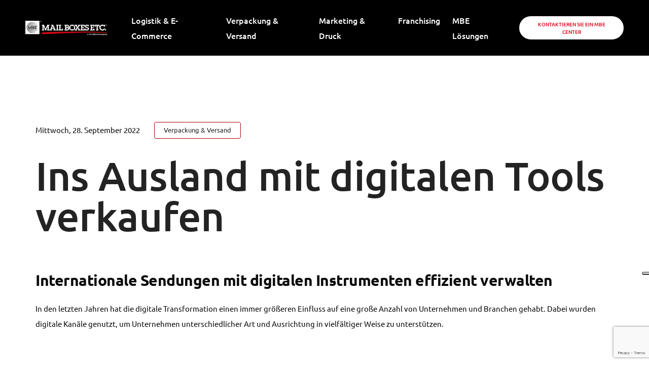

--- FILE ---
content_type: text/html; charset=UTF-8
request_url: https://blog.mbe.de/l458-ins-ausland-verkaufen
body_size: 9733
content:
<!DOCTYPE html>
<html class="no-js" lang="de">
    <head>
    	<meta charset="utf-8">
    	<title>Die besten Tools für den Verkauf ins Ausland - MBE</title>
    	<meta name="robots" content="index, follow">
    	<meta name="description" content="Die besten digitalen Tools für den Verkauf ins Ausland: Entdecken Sie Lösungen und Tipps von MBE, um internationalen Sendungen besser zu verwalten.">
    	<meta name="author" content="Queryo.com">
        <meta http-equiv="X-UA-Compatible" content="IE=edge" />
        <meta name="viewport" content="width=device-width,initial-scale=1.0,maximum-scale=1" />
    	 <!-- favicon icon -->
        <link rel="shortcut icon" href="https://blog.mbe.de/image-logo-favicon.ico">
        <link rel="apple-touch-icon" href="https://blog.mbe.de/image-logo-favicon.ico">
        <link rel="apple-touch-icon" sizes="72x72" href="https://blog.mbe.de/image-logo-favicon.ico">
        <link rel="apple-touch-icon" sizes="114x114" href="https://blog.mbe.de/image-logo-favicon.ico">
    
    	<!-- style sheets and font icons  -->
        <link href="https://blog.mbe.de/src/frontend/template/css/font-icons.min.css" rel="preload" as="style" onload="this.rel='stylesheet'">
        <noscript><link rel="stylesheet" href="https://blog.mbe.de/src/frontend/template/css/font-icons.min.css"></noscript>

        <link rel="stylesheet" type="text/css" href="https://blog.mbe.de/src/frontend/template/css/theme-vendors.min.css">
        <link rel="stylesheet" type="text/css" href="https://blog.mbe.de/src/frontend/template/css/style-min.css" />
        <link rel="stylesheet" type="text/css" href="https://blog.mbe.de/src/frontend/template/css/responsive-min.css" />

                    <meta property="og:url"           content="https://blog.mbe.de/l458-ins-ausland-verkaufen" />
                            <meta property="og:type"          content="blog" />
                        <meta property="og:site_name"     content="MBE Blog">
            <meta property="og:title"         content="" />
            <meta property="og:description"   content="Die besten digitalen Tools für den Verkauf ins Ausland: Entdecken Sie Lösungen und Tipps von MBE, um internationalen Sendungen besser zu verwalten." />
            <meta property="og:image"         content="https://blog.mbe.de/image-far-800x1010-Digital-Export-vendere-all-estero-con-gli-strumenti-digitali-rettangolare.jpg" />
            <meta property="og:image:width"   content="800">
            <meta property="og:image:height"  content="1010">
        
        <link rel="canonical" href="https://blog.mbe.de/l458-digital-instruments-to-sell-abroad"/>
                <!-- Google Tag Manager -->
        <script>(function(w,d,s,l,i){w[l]=w[l]||[];w[l].push({'gtm.start':
                    new Date().getTime(),event:'gtm.js'});var f=d.getElementsByTagName(s)[0],
                j=d.createElement(s),dl=l!='dataLayer'?'&l='+l:'';j.async=true;j.src=
                'https://www.googletagmanager.com/gtm.js?id='+i+dl;f.parentNode.insertBefore(j,f);
            })(window,document,'script','dataLayer','GTM-MKNMQLB');</script>
        <!-- End Google Tag Manager -->

            	            <script type="application/ld+json">
                {
                    "@context": "https://schema.org",
                    "@type": "BlogPosting",
                    "mainEntityOfPage": {
                        "@type": "WebPage",
                        "@id": "/l458-ins-ausland-verkaufen"
                    },
                    "headline": "Ins Ausland mit digitalen Tools verkaufen",
                    "image": [
                        "https://blog.mbe.de/image-zc-337x337-Digital-Export-vendere-all-estero-con-gli-strumenti-digitali-rettangolare.jpg"
                    ],
                    "datePublished": "2022-07-20 11:01:56",
                    "dateModified": "2022-07-20 11:01:56",
                    "author": {
                        "@type": "Organization",
                        "name": "MAIL BOXES ETC",
                        "image": "https://blog.mbe.de/image-logo-MBE-Logo-on-Black.png"
                    },
                    "publisher": {
                        "@type": "Organization",
                        "name": "MAIL BOXES ETC",
                        "logo": {
                            "@type": "ImageObject",
                            "url": "https://blog.mbe.de/image-logo-MBE-Logo-on-Black.png"
                        }
                    }
                }
            </script>
            <script type="application/ld+json">
    		{
      			"@context": "https://schema.org",
     			"@type": "BreadcrumbList",
      			"itemListElement": [{
        			"@type": "ListItem",
        			"position": 1,
        			"name": "https://blog.mbe.de/Neuigkeiten aus Verpackung & Versand",
        			"item": "https://blog.mbe.de/a19-verpackung-und-versand"
      			 },{
        			"@type": "ListItem",
        			"position": 2,
        			"name": "Ins Ausland mit digitalen Tools verkaufen"
      			 }]
    		}
    		    		,{
      			"@context": "https://schema.org",
      			"@type": "BreadcrumbList",
      			"itemListElement": [{
                    "@type": "ListItem",
                    "position": 1,
                    "name": "https://blog.mbe.de/",
                    "item": "https://blog.mbe.de/"
                },{
                    "@type": "ListItem",
                    "position": 2,
                    "name": "Ins Ausland mit digitalen Tools verkaufen"
                }]
    		}
    		    	</script>
                        
                <style>
            #iubenda-cs-banner input[type="checkbox"] + label span {display: inline}
            #iubenda-cs-banner input[type="checkbox"]:checked + label span:after {display: none}
        </style>
                    <script type="text/javascript">
                var _iub = _iub || [];
                _iub.csConfiguration = {"askConsentAtCookiePolicyUpdate":true,"countryDetection":true,"enableLgpd":true,"enableUspr":true,"floatingPreferencesButtonCaptionColor":"#D70000","floatingPreferencesButtonColor":"#FFFFFF","floatingPreferencesButtonDisplay":"anchored-center-right","lang":"en","lgpdAppliesGlobally":false,"perPurposeConsent":true,"siteId":2963833,"whitelabel":false,"cookiePolicyId":72833127,"cookiePolicyUrl":"https://blog.mbe.it/en/n384-cookie-policy","privacyPolicyUrl":"https://www.mbe.it/en/provacy-policy","privacyPolicyNoticeAtCollectionUrl":"https://www.mbe.it/en/provacy-policy", "banner":{ "acceptButtonColor":"#D61B01","acceptButtonDisplay":true,"backgroundColor":"#E5E3DF","backgroundOverlay":true,"brandBackgroundColor":"#E5E3DF","brandTextColor":"#000000","closeButtonRejects":true,"customizeButtonColor":"#5F5F5F","customizeButtonDisplay":true,"explicitWithdrawal":true,"fontSizeCloseButton":"26px","listPurposes":true,"logo":"https://www.mbe.it/img/mbe-logo-footer.png","linksColor":"#D61B01","position":"float-bottom-center","rejectButtonColor":"#D61B01","rejectButtonDisplay":true,"textColor":"#000000","acceptButtonCaption":"ACCEPT ALL","rejectButtonCaption":"ACCEPT ONLY NECESSARY","showPurposesToggles":true,"invalidateConsentWithoutLog": false }};
            </script>
            <script type="text/javascript" src="//cdn.iubenda.com/cs/gpp/stub.js"></script>
            <script type="text/javascript" src="//cdn.iubenda.com/cs/iubenda_cs.js" charset="UTF-8" async></script>
            </head>
    <body data-mobile-nav-style="classic">
    <!-- Google Tag Manager (noscript) -->
    <noscript><iframe src="https://www.googletagmanager.com/ns.html?id=GTM-MKNMQLB" height="0" width="0" style="display:none;visibility:hidden"></iframe></noscript>
    <!-- End Google Tag Manager (noscript) -->
    	    
	    	     <header style="height: 80px;">
	    <nav class="navbar top-space navbar-expand-lg navbar-boxed navbar-dark bg-black header-dark fixed-top header-reverse-scroll">
        <div class="container-fluid nav-header-container">
            <div class="col-6 col-lg-2 mr-auto pl-lg-0">
                <a class="navbar-brand" href="https://blog.mbe.de/">
                    <img src="https://blog.mbe.de/image-logo-MBE-Logo-on-Black.png" data-at2x="https://blog.mbe.de/image-logo-MBE-Logo-on-Black.png" class="default-logo" alt="MAIL BOXES ETC" >
                    <img src="https://blog.mbe.de/image-logo-MBE-Logo-on-Black.png" data-at2x="https://blog.mbe.de/image-logo-MBE-Logo-on-Black.png" class="alt-logo" alt="MAIL BOXES ETC">
                    <img src="https://blog.mbe.de/image-logo-MBE-Logo-on-Black.png" data-at2x="https://blog.mbe.de/image-logo-MBE-Logo-on-Black.png" class="mobile-logo" alt="MAIL BOXES ETC">
                </a>
            </div>
            <div class="col-auto col-lg-10 menu-order px-lg-0">
                <button class="navbar-toggler float-right" type="button" data-toggle="collapse" data-target="#navbarNav" aria-controls="navbarNav" aria-label="Toggle navigation">
                    <span class="navbar-toggler-line"></span>
                    <span class="navbar-toggler-line"></span>
                    <span class="navbar-toggler-line"></span>
                    <span class="navbar-toggler-line"></span>
                </button>
                <div class="collapse navbar-collapse justify-content-center" id="navbarNav">
                    <ul class="navbar-nav alt-font">
                    	                        <li class="nav-item dropdown megamenu">
                                                            <a href="https://blog.mbe.de/a16-logistik-und-ecommerce" class="nav-link">Logistik & E-Commerce</a>
                                                                                                            </li>
                                                <li class="nav-item dropdown megamenu">
                                                            <a href="https://blog.mbe.de/a19-verpackung-und-versand" class="nav-link">Verpackung & Versand</a>
                                                                                                            </li>
                                                <li class="nav-item dropdown megamenu">
                                                            <a href="https://blog.mbe.de/a20-marketing-und-druck" class="nav-link">Marketing & Druck</a>
                                                                                                            </li>
                                                <li class="nav-item dropdown megamenu">
                                                            <a href="https://blog.mbe.de/a23-franchising" class="nav-link">Franchising</a>
                                                                                                            </li>
                                                <li class="nav-item dropdown megamenu">
                                                            <a href="javascript: void(0)" class="nav-link">MBE Lösungen</a>
                                                                                                                <i class="fa fa-angle-down dropdown-toggle" data-toggle="dropdown" aria-hidden="true"></i>
                            <div class="justify-center menu-back-div dropdown-menu megamenu-content w-100" role="menu">
                                <div class="d-lg-flex flex-wrap justify-content-between">
                                                                        <ul class="d-lg-inline-block">
                                                                                    <li><a href="https://www.mbe.de/de/verpackung-versand?utm_source=blog&utm_medium=socialmedia&utm_campaign=menue" target="_blank">Verpackungs- & Versandlösungen</a></li>
                                                                            </ul>
                                                                        <ul class="d-lg-inline-block">
                                                                                    <li><a href="https://www.mbe.de/de/logistics-e-commerce_2?utm_source=blog&utm_medium=socialmedia&utm_campaign=menue" target="_blank">Logistik- & E-Commerce-Lösungen</a></li>
                                                                            </ul>
                                                                        <ul class="d-lg-inline-block">
                                                                                    <li><a href="https://www.mbe.de/de/grafik-druck_2?utm_source=blog&utm_medium=socialmedia&utm_campaign=menue" target="_blank">Grafik- & Drucklösungen</a></li>
                                                                            </ul>
                                                                        <ul class="d-lg-inline-block">
                                                                                    <li><a href="https://www.mbe.de/de/etc?utm_source=blog&utm_medium=socialmedia&utm_campaign=menue" target="_blank">Weitere Lösungen</a></li>
                                                                            </ul>
                                                                    </div>
                            </div>
                                                    </li>
                                                <li class="nav-item dropdown megamenu m-auto text-center">
                            <div class="header-button d-md-inline-block">
                                                                    <a href="https://www.mbe.de/de/store-locator" target="_blank" class=" btn btn-rounded btn-very-small btn-white section-link text-red goal-find-solution-mbe">Kontaktieren Sie ein MBE Center</a>
                                                            </div>
                        </li>
                    </ul>
                </div>
            </div>
                                            <div class="col-auto col-lg-2 text-right pr-0 font-size-0 d-lg-inline-block">
                    &nbsp;
                </div>
                            </div>
        </div>
    </nav>
</header>        
	
        
                <!-- start blog content section -->
<section class="blog-right-side-bar pb-0">
    <div class="container">
        <div class="row justify-content-center">
            <div class="col-12 right-sidebar md-margin-60px-bottom sm-margin-40px-bottom">
                <div class="row">
                    <div class="col-12 blog-details-text last-paragraph-no-margin ">
                        <ul class="list-unstyled margin-2-rem-bottom">
                            <li class="d-inline-block align-middle margin-25px-right">
                                <span>
                                                                            Mittwoch, 28. September 2022
                                                                    </span>
                            </li>
                            <li class="d-inline-block align-middle margin-25px-right">
                                <div class="tag-cloud">
                                    <a href="https://blog.mbe.de/a19-verpackung-und-versand" class="m-0">Verpackung & Versand</a>
                                </div>
                            </li>
                        </ul>
                        <h1 class="alt-font font-weight-500 text-extra-dark-gray margin-4-half-rem-bottom">
                            Ins Ausland mit digitalen Tools verkaufen
                        </h1>
                        <h2 class="text-light-gray title-extra-small">Internationale Sendungen mit digitalen Instrumenten effizient verwalten</h2>
                    </div>
                </div>
            </div>
        </div>
        <div class="row">
            <div class="col-12 margin-5-rem-bottom xs-margin-15px-bottom">
                 In den letzten Jahren hat die digitale Transformation einen immer größeren Einfluss auf eine große Anzahl von Unternehmen und Branchen gehabt. Dabei wurden digitale Kanäle genutzt, um Unternehmen unterschiedlicher Art und Ausrichtung in vielfältiger Weise zu unterstützen.
            </div>
        </div>
    </div>
</section>
<section class="p-0">
    <div class="container">
        <div class="row justify-content-center">
            <div class="col-12 margin-5-rem-bottom xs-margin-15px-bottom wow animate__fadeIn" style="visibility: visible; animation-name: fadeIn;">
                                <img loading="lazy" class="lazyload" data-src="https://blog.mbe.de/image-zc-1500x580-Digital-Export-vendere-all-estero-con-gli-strumenti-digitali.jpg" alt="Frau fotografiert Paket vor dem internationalen Versand" data-no-retina="" width="1500" height="580" >
                            </div>
            <div class="col-12 margin-5-rem-bottom xs-margin-15px-bottom">
                <span style="font-size: 14px;">Laut einer von der Alibaba Group in Zusammenarbeit mit YouGov durchgeführten Studie exportiert etwas mehr als die Hälfte der kleinen und mittleren Unternehmen in der Europäischen Union ihre Produkte in andere EU-Länder. Dabei erkennen rund 54 % der Unternehmen die digitale Exporttätigkeit als entscheidenden Faktor für das Wachstum in einem zunehmend wettbewerbsintensiven Markt. Die digitale Transformation wirkt sich heute auf alle Branchen aus und bietet Unternehmen im Logistik- und Versandsektor unbestreitbare Vorteile. Eine effektive Planung ist entscheidend, um positive Ergebnisse aus digitalen Exportaktivitäten zu erzielen. Dies gilt sowohl im Business-to-Consumer- (B2C) als auch im Business-to-Business-Bereich (B2B).</span>
            </div>
        </div>
    </div>
</section>
                <section class="p-0">
    <div class="container">
                <div class="row justify-content-center row-cols-1 row-cols-lg-2 row-cols-sm-2">
                            <div class="col margin-60px-bottom sm-margin-30px-bottom xs-margin-40px-bottom wow animate__fadeIn">
                    <!-- start feature box item -->
                    <div class="feature-box feature-box-left-icon p-3">
                        <div class="feature-box-icon margin-auto ">
                                                            <img loading="lazy" class="lazyload" data-src="https://blog.mbe.de/image-far-100x100-100-3338923-box-business-tools-gift-package-packaging-icon.png" alt="" data-no-retina="" width="100" height="100">
                                                    </div>
                        <div class="feature-box-content last-paragraph-no-margin text-quote">
                            <p class="w-80">Mehr als 50 % der europäischen KMU exportieren ihre Produkte in andere EU-Länder.</p>
                        </div>
                    </div>
                    <!-- end feature box item -->
                </div>
                            <div class="col margin-60px-bottom sm-margin-30px-bottom xs-margin-40px-bottom wow animate__fadeIn">
                    <!-- start feature box item -->
                    <div class="feature-box feature-box-left-icon p-3">
                        <div class="feature-box-icon margin-auto ">
                                                            <img loading="lazy" class="lazyload" data-src="https://blog.mbe.de/image-far-100x100-100-3338923-box-business-tools-gift-package-packaging-icon.png" alt="" data-no-retina="" width="100" height="100">
                                                    </div>
                        <div class="feature-box-content last-paragraph-no-margin text-quote">
                            <p class="w-80">54 Prozent der Befragten sind sich der Bedeutung des digitalen Exports bewusst.</p>
                        </div>
                    </div>
                    <!-- end feature box item -->
                </div>
                    </div>
            </div>
</section>

<section class="visible-xs cta-find-center w-100 ">
    <div class="container ">
        <div class="row justify-content-center pt-4">
                                    <a href="" class="btn btn-extra-large btn-red btn-rounded d-table d-lg-inline-block lg-margin-15px-bottom md-margin-auto-lr" target="_blank">
                Finden Sie das MBE Center
            </a>
        </div>
    </div>
</section>                
<section class="p-0">
    <div class="container">
        <div class="row justify-content-center">
            <div class="col-12 margin-2-rem-bottom xs-margin-15px-bottom">
                <h2>4 Digitale Tools zur Verbesserung Ihres internationalen Versands</h2><span style="color: rgb(0, 0, 0); font-size: 14px;">Die Globalisierung der Märkte und die Online-Kommunikation eröffnen immer mehr Möglichkeiten für den Aufbau von Geschäftsbeziehungen mit potenziellen Kunden und ermöglichen es Unternehmen, Nutzer in fast allen Teilen der Welt schneller und effektiver zu erreichen. Dennoch gibt es keine Abkürzungen: Die Digitalisierung ergänzt die notwendigen Fähigkeiten zur Bearbeitung ausländischer Märkte und verbessert die traditionellen Instrumente, die Unternehmen zur Verwaltung von Sendungen und Logistik auf internationaler Ebene nutzen, um Effizienz und Schnelligkeit sicherzustellen. Zu den wichtigsten Kanälen und Instrumenten für den Verkauf im Ausland und die effektive Verwaltung internationaler Sendungen gehören:</span><br>
            </div>
            <div class="col-12 margin-2-rem-bottom xs-margin-15px-bottom wow animate__fadeIn" style="visibility: visible; animation-name: fadeIn;">
                                    <a href="https://www.mbe.de?utm_source=blog&amp;utm_medium=socialmedia&amp;utm_campaign=banner" target="_blank">
                        <img loading="lazy" class="lazyload" data-src="https://blog.mbe.de/image-far-1500x500-100-MBE-Digital-Export-MBE-Banner-GER.jpg" alt="Handy unter einer Lampe; Text: Entdecken Sie alle Lösungen von MBE - Jetzt mehr erfahren" data-no-retina="" width="1500" height="500">
                    </a>
                            </div>
            <div class="col-12 margin-2-rem-bottom xs-margin-15px-bottom">
                <p><span style="font-weight: 700; font-size: 14px;">E-Commerce und mehrsprachige Websites:</span><span style="font-size: 14px;">&nbsp;</span></p><p><span style="font-size: 14px;">Ein wichtiges digitales Instrument für den Verkauf im Ausland ist eine mehrsprachige E-Commerce-Plattform oder eine ähnliche Online-Verkaufsplattform. Dabei ist es nicht nur wichtig, hochwertige Übersetzungen anzubieten, sondern auch die gesamte Website an die Zielmärkte anzupassen. Dies umfasst nicht nur die gebräuchlichen Formate, sondern auch das Design, die Schreibsysteme und den Inhalt, um die Kultur, Werte und Identität der Zielländer widerzuspiegeln.</span><br></p><p><span style="font-size: 14px;">Trotz vielversprechender Daten gibt es immer noch viele kleine und mittlere Unternehmen, die keinen wettbewerbsfähigen Online-Shop für den Auslandsmarkt besitzen. Laut Sace Simest konzentrierten sich die meisten Unternehmen bis vor zwei Jahren hauptsächlich auf den traditionellen Offline-Export, der auf Importeure, Händler und physische Verkaufsstellen setzte.</span><br></p><p><span style="font-size: 14px;">Eine professionelle Website mit gut optimierten Inhalten kann Ihre Online-Sichtbarkeit erheblich verbessern und Ihnen neue Möglichkeiten auf globaler Ebene eröffnen.</span><br></p><p><span style="font-size: 14px;">Es reicht jedoch nicht aus, einfach einen simplen Online-Katalog zu haben, um im Ausland erfolgreich zu verkaufen. Sie müssen Ihre Online-Präsenz sorgfältig verwalten, um Ihr kommerzielles Angebot in allen Sprachen benutzerfreundlicher, attraktiver und wettbewerbsfähiger zu machen. Dadurch schaffen Sie einen Mehrwert für potenzielle Kunden auf neuen Märkten und können die Stärken Ihres Unternehmens hervorheben.</span><br></p><p><span style="font-weight: bold; font-size: 14px;">Marktplätze:&nbsp;</span><span style="font-size: 14px;">Es ist entscheidend, die beliebtesten Marktplätze auf dem Zielmarkt richtig zu identifizieren, um internationale Sendungen effektiv zu verwalten und im Ausland erfolgreich zu verkaufen. Drittanbieter-Plattformen spielen eine wichtige Rolle im B2B- und B2C-Bereich und sind unverzichtbar, um Ihre Zielgruppe leichter zu identifizieren, sie zu erreichen und international sichtbar zu sein.</span></p><p><span style="font-weight: bold; font-size: 14px;">Social Media:&nbsp;</span><span style="font-size: 14px;">Um eine gezielte Zielgruppe anzusprechen und potenzielle Kunden im Ausland auf sich aufmerksam zu machen, sind zielgerichtete und geolokalisierte Social-Media-Kampagnen die beste Wahl. LinkedIn ist der ideale B2B-Kanal, um Unternehmen und Fachleute anzusprechen, während Meta (Facebook, Instagram und WhatsApp) das geeignete Schaufenster ist, um direkt mit Endverbrauchern in Kontakt zu treten. Diese Plattformen eignen sich auch für Werbekampagnen und Handelsaktionen, um den Bekanntheitsgrad der Marke auf dem Markt zu steigern.</span></p><p><span style="font-size: 14px;">Die Erstellung von Social-Media-Kampagnen kann auch dabei helfen, eine Datenbank mit Kontakten ausländischer Kunden aufzubauen, die für eine gezielte Marketingstrategie genutzt werden kann. Eine sorgfältige Planung von Newslettern und Direktmarketing-E-Mails (DEM) ist beispielsweise unerlässlich, um die Zielgruppe direkt zu erreichen und das Online-Geschäft effektiver zu gestalten.</span></p><p><span style="font-weight: bold; font-size: 14px;">Dropshipping:&nbsp;</span><span style="font-size: 14px;">Immer mehr Unternehmen setzen auf Dropshipping als digitales Instrument, um den logistischen Teil des Auslandsgeschäfts besser zu bewältigen, ohne auf Lagerbestände zurückgreifen zu müssen.</span><br></p><p><span style="font-size: 14px;">Der weltweite Dropshipping-Markt verzeichnete im Jahr 2020 einen Umsatz von 128,6 Milliarden US-Dollar und wird voraussichtlich bis 2026 auf über 476 Milliarden US-Dollar anwachsen. Indem Sie sich auf etablierte Anbieter verlassen, die den internationalen Versand und die Logistik auslagern, können Sie Ihre Produkte weltweit verkaufen, ohne Waren im Voraus kaufen oder sich um den bürokratischen Teil des Versands kümmern zu müssen. Dies gilt unabhängig von der Größe Ihres Unternehmens.</span><br></p><p><span style="font-size: 14px;">Wenn Sie Ihr Geschäft über die nationalen Grenzen hinaus erweitern möchten und nach einem zuverlässigen und spezialisierten Partner im Bereich des internationalen Versands suchen, können Sie sich auf die Erfahrung von Mail Boxes Etc. verlassen. Entdecken Sie die maßgeschneiderten </span><a href="https://www.mbe.de/de/internationaler-versand?utm_source=blog&amp;utm_medium=socialmedia&amp;utm_campaign=digitalerexport"><span style="font-size: 14px;">Lösungen von MBE für den digitalen Export</span></a><span style="font-size: 14px;">, um Ihre Produkte sowohl in europäische als auch in Nicht-EU-Länder zu importieren und zu exportieren. MBE bietet Ihnen einfache und personalisierte Lösungen, die genau auf Ihre Bedürfnisse zugeschnitten sind.</span><br></p>
            </div>
        </div>
    </div>
</section>
<section class="blog-right-side-bar py-0">
    <div class="container">
        <div class="row justify-content-center">
                        <div class="col-12 d-flex flex-wrap align-items-center padding-15px-tb mx-auto margin-20px-bottom wow animate__fadeIn" style="visibility: visible; animation-name: fadeIn;">
                <div class="col-12 col-md-12 text-center text-md-left sm-margin-10px-bottom px-0">
                    <div class="tag-cloud">
                                                <a href="https://blog.mbe.de/h42-logistik">Logistik</a>
                                            </div>
                </div>
            </div>
                        <div class="col-12 elements-social social-icon-style-09 mx-auto">
                <div class="title h5">
                    Teilen
                </div>
                <ul class="medium-icon">
                    <li class="wow animate__fadeIn" data-wow-delay="0.2s" style="visibility: visible; animation-delay: 0.2s; animation-name: fadeIn;">
                            <a class="facebook" href="https://www.facebook.com/sharer/sharer.php?u=https://blog.mbe.de/l458-ins-ausland-verkaufen" target="_blank" rel="nofollow">
                        <i class="fab fa-facebook-f"></i><span></span></a>
                    </li>
                    <li class="wow animate__fadeIn" data-wow-delay="0.3s" style="visibility: visible; animation-delay: 0.3s; animation-name: fadeIn;">
                            <a class="twitter" href="http://twitter.com/share?text=Die besten digitalen Tools für den Verkauf ins Ausland: Entdecken Sie Lösungen und Tipps von MBE, um internationalen Sendungen besser zu verwalten.&url=https://blog.mbe.de/l458-ins-ausland-verkaufen" target="_blank" rel="nofollow">
                        <i class="fab fa-twitter"></i><span></span></a>
                    </li>
                    <li class="wow animate__fadeIn" data-wow-delay="0.5s" style="visibility: visible; animation-delay: 0.5s; animation-name: fadeIn;">
                            <a class="linkedin" href="https://www.linkedin.com/shareArticle?mini=true&url=https%3A%2F%2Fblog.mbe.de%2Fl458-ins-ausland-verkaufen&title=Ins+Ausland+mit+digitalen+Tools+verkaufen" target="_blank" rel="nofollow">
                        <i class="fab fa-linkedin-in"></i><span></span></a>
                    </li>
                </ul>
            </div>
        </div>
    </div>
</section>
                                <section class="pt-3 pb-4">
    <div class="container">
        <div class="row justify-content-center">
            <div class="col-md-12 text-center ">
                <div class="alt-font text-extra-medium text-red font-weight-500 padding-10px-lr">Verwandte Artikel</div>
                <div class="h2 alt-font text-extra-dark-gray font-weight-500 ">Letzte Artikel der Kategorie Verpackung & Versand</div>
                <span class="alt-font text-medium font-weight-500 margin-20px-bottom d-inline-block text-extra-dark-gray">
                    <p><p><br></p></p>
                </span>
            </div>
        </div>
        <div class="row">
                        <div class="swiper-container black-move swiper-pagination-bottom"
                 data-slider-options='{ "loop": true, "slidesPerView": 1,
                 "lazy": true,
                 "spaceBetween": 20, "observer": true,
                 "observeParents": true,
                 "autoplay": { "delay": 4500, "disableOnInteraction": false },
                 "pagination": { "el": ".swiper-pagination", "clickable": true, "dynamicBullets": true },
                 "keyboard": { "enabled": true, "onlyInViewport": true },
                 "breakpoints": { "1200": { "slidesPerView": 3 }, "992": { "slidesPerView": 3 }, "768": { "slidesPerView": 2 } } }'>
                <div class="swiper-wrapper">
                                            <!-- start team member slider item -->
                        <div class="swiper-slide p-3">
                            <div class="blog-post text-center border-radius-6px bg-white box-shadow box-shadow-large-hover">
                                <div class="blog-post-image bg-gradient-fast-blue-purple">
                                                                        <a href="https://blog.mbe.de/l571-versand-in-die-usa">
                                        <img src="/image-zc-337x337-Spedire-negli-USA-Cosa-sapere-verticale--1-.jpg" alt="" data-no-retina="" width="337" height="337"  >
                                        <div class="blog-rounded-icon bg-white border-color-white absolute-middle-center">
                                            <i class="feather icon-feather-arrow-right text-extra-dark-gray icon-extra-small"></i>
                                        </div>
                                    </a>
                                                                    </div>
                                <div class="post-details padding-30px-all xl-padding-25px-lr">
                                    <a href="https://blog.mbe.de/l571-versand-in-die-usa" class="post-author text-medium text-uppercase">18 November 2024</a>
                                    <a href="https://blog.mbe.de/l571-versand-in-die-usa" class="text-extra-dark-gray font-weight-500 alt-font d-block">Wie Sie ein Paket in die USA versenden</a>
                                </div>
                            </div>
                        </div>
                        <!-- end services item -->
                                            <!-- start team member slider item -->
                        <div class="swiper-slide p-3">
                            <div class="blog-post text-center border-radius-6px bg-white box-shadow box-shadow-large-hover">
                                <div class="blog-post-image bg-gradient-fast-blue-purple">
                                                                        <a href="https://blog.mbe.de/l541-doc-preisanpassung-2024">
                                        <img src="/image-zc-337x337-PR-251022-min.png" alt="" data-no-retina="" width="337" height="337"  >
                                        <div class="blog-rounded-icon bg-white border-color-white absolute-middle-center">
                                            <i class="feather icon-feather-arrow-right text-extra-dark-gray icon-extra-small"></i>
                                        </div>
                                    </a>
                                                                    </div>
                                <div class="post-details padding-30px-all xl-padding-25px-lr">
                                    <a href="https://blog.mbe.de/l541-doc-preisanpassung-2024" class="post-author text-medium text-uppercase">30 November 2023</a>
                                    <a href="https://blog.mbe.de/l541-doc-preisanpassung-2024" class="text-extra-dark-gray font-weight-500 alt-font d-block">2024 MBE DOC Versand – Anpassung der Preisrichtlinien</a>
                                </div>
                            </div>
                        </div>
                        <!-- end services item -->
                                            <!-- start team member slider item -->
                        <div class="swiper-slide p-3">
                            <div class="blog-post text-center border-radius-6px bg-white box-shadow box-shadow-large-hover">
                                <div class="blog-post-image bg-gradient-fast-blue-purple">
                                                                        <a href="https://blog.mbe.de/l511-mbe-worldwide-akquiriert-pack-send-neuseeland">
                                        <img src="/image-zc-337x337-8CX4hGqrhU-unsplash.jpg" alt="" data-no-retina="" width="337" height="337"  >
                                        <div class="blog-rounded-icon bg-white border-color-white absolute-middle-center">
                                            <i class="feather icon-feather-arrow-right text-extra-dark-gray icon-extra-small"></i>
                                        </div>
                                    </a>
                                                                    </div>
                                <div class="post-details padding-30px-all xl-padding-25px-lr">
                                    <a href="https://blog.mbe.de/l511-mbe-worldwide-akquiriert-pack-send-neuseeland" class="post-author text-medium text-uppercase">11 July 2023</a>
                                    <a href="https://blog.mbe.de/l511-mbe-worldwide-akquiriert-pack-send-neuseeland" class="text-extra-dark-gray font-weight-500 alt-font d-block">MBE Worldwide akquiriert PACK & SEND Neuseeland</a>
                                </div>
                            </div>
                        </div>
                        <!-- end services item -->
                                    </div>
                <!-- start slider pagination -->
                <div class="swiper-pagination"></div>
                <!-- end slider pagination -->
            </div>
                    </div>
    </div>
</section>

    


    
    <!-- Footer -->    
    	
    	    <!-- start footer -->
<footer class="footer-dark bg-black">
    <div class="footer-top padding-five-tb lg-padding-eight-tb md-padding-50px-tb">
        <div class="container">
            <div class="row">
                <!-- start footer column -->
                <div class="col-12 col-lg-3 col-sm-6 md-margin-40px-bottom xs-margin-25px-bottom">
                    <span class="alt-font font-weight-500 d-block text-white margin-20px-bottom xs-margin-10px-bottom">Kategorien</span>
                    <ul>
                                                                                    <li><a href="a16-logistik-und-ecommerce">Logistik & E-Commerce</a></li>
                                                                                                                <li><a href="a19-verpackung-und-versand">Verpackung & Versand</a></li>
                                                                                                                <li><a href="a20-marketing-und-druck">Marketing & Druck</a></li>
                                                                                                                <li><a href="a23-franchising">Franchising</a></li>
                                                                                                                                                                                                                                    </ul>
                </div>
                <!-- end footer column -->
                <!-- start footer column -->
                <div class="col-12 col-lg-3 col-sm-6 md-margin-40px-bottom xs-margin-25px-bottom">
                    <span class="alt-font font-weight-500 d-block text-white margin-20px-bottom xs-margin-10px-bottom">Aktuelle Trends</span>
                    <ul>
                                                                                    <li><a href="h40-sales">Sales</a></li>
                                                                                                                <li><a href="h41-howto">How to</a></li>
                                                                                                                <li><a href="h42-logistik">Logistik</a></li>
                                                                                                                <li><a href="h43-verpackung">Verpackung</a></li>
                                                                                                                <li><a href="h44-statistiken">Statistiken</a></li>
                                                                                                                <li><a href="h45-marketing">Marketing</a></li>
                                                                                                                            </ul>
                </div>
                <!-- end footer column -->
                <!-- start footer column -->
                <div class="col-12 col-lg-3 col-sm-6 xs-margin-25px-bottom">
                    <span class="alt-font font-weight-500 d-block text-white margin-20px-bottom xs-margin-10px-bottom">Produkte</span>
                    <ul>
                                                                                    <li><a href="https://www.mbe.de/de/verpackung-versand">Verpackung & Versand</a></li>
                                                                                                                <li><a href="https://www.mbe.de/de/logistics-e-commerce_2">Logistik & E-Commerce</a></li>
                                                                                                                <li><a href="https://www.mbe.de/de/grafik-druck_2">Grafik & Druck</a></li>
                                                                                                                <li><a href="https://www.mbe.de/de/etc">Etc. - Weitere Lösungen</a></li>
                                                                                                                                                                                                                                    </ul>
                </div>
                <!-- end footer column -->
                <!-- start footer column -->
                <div class="col-12 col-lg-3 col-sm-6">
                    <span class="alt-font font-weight-500 d-block text-white margin-20px-bottom xs-margin-10px-bottom">Unternehmen</span>
                    <ul>
                                                                                    <li><a href="https://www.mbe.de/de/ueber-mbe">Über uns</a></li>
                                                                                                                <li><a href="https://www.mbe.de/de/mission">Mission</a></li>
                                                                                                                <li><a href="https://www.mbe.de/de/geschichte">MBE Geschichte</a></li>
                                                                                                                <li><a href="https://www.mbe.de/de/markenidentitaet">Markenidentität</a></li>
                                                                                                                <li><a href="https://www.mbe.de/de/blog">Neuigkeiten</a></li>
                                                                                                                <li><a href="https://www.mbeglobal.com/">MBE Global</a></li>
                                                                                                                <li><a href="https://www.mbecorporate.com/">MBE Worldwide Group</a></li>
                                                                        </ul>
                </div>
                <!-- end footer column -->
            </div>
        </div>
    </div>
    <div class="footer-bottom padding-40px-tb border-top border-color-white-transparent">
        <div class="container">
            <div class="row align-items-center">
                <div class="col-12 col-md-3 text-center text-md-left sm-margin-20px-bottom">
                    <a class="footer-logo" href="https://blog.mbe.de/">
                        <img loading="lazy" data-src="https://blog.mbe.de/image-logo-MBE-Logo-on-Black.png" data-at2x="https://blog.mbe.de/image-logo-MBE-Logo-on-Black.png" class="default-logo lazyload" alt="">
                    </a>
                </div>
                <div class="col-12 col-md-6 text-center last-paragraph-no-margin sm-margin-20px-bottom">
                    <p><a href="https://blog.mbe.de/n529-datenschutzhinweise" target="_blank" class="pr-3">Datenschutzhinweise</a>
                    <a href="https://blog.mbe.de/n384-cookie-policy" target="_blank">Cookie Richtlinien</a> &nbsp;
                    <a href="https://blog.mbe.de/n508-impressum" target="_blank">Impressum</a> &nbsp;
                    <a href="javascript: Cookiebot.renew()"></a></p>
                    <p>&copy; 2026 MBE Blog is powered by <a href="https://www.queryo.com/" target="_blank">Queryo.com</a></p>
                </div>
                <div class="col-12 col-md-3 text-center text-md-right">
                    <div class="social-icon-style-12">
                        <div class="title">
                            Folgen Sie uns
                        </div>
                        <ul class="extra-small-icon light">
                                                        <li><a class="facebook" href="https://www.facebook.com/mbegermany" target="_blank"><i class="fab fa-facebook-f"></i></a></li>
                                                                                                                <li><a class="linkedin" href="https://www.linkedin.com/company/mbe-deutschland-gmbh" target="_blank"><i class="fab fa-linkedin-in"></i></a></li>
                                                                                    <li><a class="youtube" href="https://www.youtube.com/channel/UChDXo5OuZwRmZL86gpU5sNA" target="_blank"><i class="fab fa-youtube"></i></a></li>
                                                                                    <li><a class="instagram" href="https://www.instagram.com/mailboxesetc_germany/" target="_blank"><i class="fab fa-instagram"></i></a></li>
                                                    </ul>
                    </div>
                </div>
            </div>
        </div>
    </div>
</footer>
<section class="py-5">
    <div class="container">
                    <div class="row pt-5">
                <div class="col-12 text-extra-small text-light-gray">
                   Die Mail Boxes Etc./MBE Center werden von unabhängigen Unternehmern als Franchisepartner betrieben, die im Rahmen eines Franchisevertrages unter der Marke MBE tätig sind. Über sein Franchisenetzwerk bietet Mail Boxes Etc. Dienstleistungen für Unternehmen und Privatpersonen an. Im Zentrum der Dienstleistungen stehen Logistik- und Versandservices – hierfür hat MBE zu Gunsten seiner Franchisepartner vertragliche Vereinbarungen mit den wichtigsten nationalen und internationalen Expresskurieren abgeschlossen – zum anderen Grafik- und Druckservices, die entweder direkt oder auf Grund von Vereinbarungen mit großen Druckcentern erbracht werden. Die Promotion der Serviceleistungen für Geschäfts- und Privatkunden erfolgt im Rahmen der Geschäftstätigkeit des einzelnen MBE Franchisepartners innerhalb und außerhalb des MBE Centers. Mail Boxes Etc. und MBE sind registrierte Marken, die mit Erlaubnis der MBE Worldwide S.p.A. verwendet werden (alle Rechte sind vorbehalten). Die von den einzelnen MBE Centern angebotenen Dienstleistungen können je nach Standort unterschiedlich sein. Das auf dieser Internetseite vorhandene Material, die hierin enthaltenen Informationen und Daten dürfen nicht kopiert, verteilt, verändert, weiterveröffentlicht, wiedergegeben, heruntergeladen oder an Dritte weitergeleitet werden, sofern nicht eine vorherige schriftliche Genehmigung von MBE Deutschland GmbH erteilt wurde. Wir übernehmen keine Haftung für den widerrechtlichen Gebrauch der auf dieser Webseite enthaltenen Materialien, Informationen und/oder der hier enthaltenen Daten.
                </div>
            </div>
            </div>
</section>
<!-- end footer -->        <!-- modal -->    
        	 
    <!-- start scroll to top -->
    <a class="scroll-top-arrow" href="javascript:void(0);"><i class="feather icon-feather-arrow-up"></i></a>
    <!-- end scroll to top -->
    <!-- javascript -->
            
                 <script type="text/javascript" src="https://blog.mbe.de/src/frontend/template/js/jquery.min.js"></script>
        <script type="text/javascript" src="https://blog.mbe.de/src/frontend/template/js/theme-vendors.min.js"></script>
        <script type="text/javascript" src="https://blog.mbe.de/src/frontend/template/js/main-min.js"></script>
    
                    	             <script type="text/javascript" src="https://blog.mbe.de/src/frontend/template/js/sweetalert.min.js" async defer></script>
                                        	        	 <script type="text/javascript" src="https://www.google.com/recaptcha/api.js?render=6Lf27cobAAAAAAlv0c8JLilkI2394GEp5kEx_F_7" async defer></script>
        	                <script>
        window.dataLayer = window.dataLayer || [];
        window.dataLayer.push({
            'event': 'pageView',
            'pageType': 'blog',
            'language': 'de'
        });
    </script>
    </body>
</html>


--- FILE ---
content_type: text/html; charset=utf-8
request_url: https://www.google.com/recaptcha/api2/anchor?ar=1&k=6Lf27cobAAAAAAlv0c8JLilkI2394GEp5kEx_F_7&co=aHR0cHM6Ly9ibG9nLm1iZS5kZTo0NDM.&hl=en&v=PoyoqOPhxBO7pBk68S4YbpHZ&size=invisible&anchor-ms=20000&execute-ms=30000&cb=blxxwgwy5jcf
body_size: 48743
content:
<!DOCTYPE HTML><html dir="ltr" lang="en"><head><meta http-equiv="Content-Type" content="text/html; charset=UTF-8">
<meta http-equiv="X-UA-Compatible" content="IE=edge">
<title>reCAPTCHA</title>
<style type="text/css">
/* cyrillic-ext */
@font-face {
  font-family: 'Roboto';
  font-style: normal;
  font-weight: 400;
  font-stretch: 100%;
  src: url(//fonts.gstatic.com/s/roboto/v48/KFO7CnqEu92Fr1ME7kSn66aGLdTylUAMa3GUBHMdazTgWw.woff2) format('woff2');
  unicode-range: U+0460-052F, U+1C80-1C8A, U+20B4, U+2DE0-2DFF, U+A640-A69F, U+FE2E-FE2F;
}
/* cyrillic */
@font-face {
  font-family: 'Roboto';
  font-style: normal;
  font-weight: 400;
  font-stretch: 100%;
  src: url(//fonts.gstatic.com/s/roboto/v48/KFO7CnqEu92Fr1ME7kSn66aGLdTylUAMa3iUBHMdazTgWw.woff2) format('woff2');
  unicode-range: U+0301, U+0400-045F, U+0490-0491, U+04B0-04B1, U+2116;
}
/* greek-ext */
@font-face {
  font-family: 'Roboto';
  font-style: normal;
  font-weight: 400;
  font-stretch: 100%;
  src: url(//fonts.gstatic.com/s/roboto/v48/KFO7CnqEu92Fr1ME7kSn66aGLdTylUAMa3CUBHMdazTgWw.woff2) format('woff2');
  unicode-range: U+1F00-1FFF;
}
/* greek */
@font-face {
  font-family: 'Roboto';
  font-style: normal;
  font-weight: 400;
  font-stretch: 100%;
  src: url(//fonts.gstatic.com/s/roboto/v48/KFO7CnqEu92Fr1ME7kSn66aGLdTylUAMa3-UBHMdazTgWw.woff2) format('woff2');
  unicode-range: U+0370-0377, U+037A-037F, U+0384-038A, U+038C, U+038E-03A1, U+03A3-03FF;
}
/* math */
@font-face {
  font-family: 'Roboto';
  font-style: normal;
  font-weight: 400;
  font-stretch: 100%;
  src: url(//fonts.gstatic.com/s/roboto/v48/KFO7CnqEu92Fr1ME7kSn66aGLdTylUAMawCUBHMdazTgWw.woff2) format('woff2');
  unicode-range: U+0302-0303, U+0305, U+0307-0308, U+0310, U+0312, U+0315, U+031A, U+0326-0327, U+032C, U+032F-0330, U+0332-0333, U+0338, U+033A, U+0346, U+034D, U+0391-03A1, U+03A3-03A9, U+03B1-03C9, U+03D1, U+03D5-03D6, U+03F0-03F1, U+03F4-03F5, U+2016-2017, U+2034-2038, U+203C, U+2040, U+2043, U+2047, U+2050, U+2057, U+205F, U+2070-2071, U+2074-208E, U+2090-209C, U+20D0-20DC, U+20E1, U+20E5-20EF, U+2100-2112, U+2114-2115, U+2117-2121, U+2123-214F, U+2190, U+2192, U+2194-21AE, U+21B0-21E5, U+21F1-21F2, U+21F4-2211, U+2213-2214, U+2216-22FF, U+2308-230B, U+2310, U+2319, U+231C-2321, U+2336-237A, U+237C, U+2395, U+239B-23B7, U+23D0, U+23DC-23E1, U+2474-2475, U+25AF, U+25B3, U+25B7, U+25BD, U+25C1, U+25CA, U+25CC, U+25FB, U+266D-266F, U+27C0-27FF, U+2900-2AFF, U+2B0E-2B11, U+2B30-2B4C, U+2BFE, U+3030, U+FF5B, U+FF5D, U+1D400-1D7FF, U+1EE00-1EEFF;
}
/* symbols */
@font-face {
  font-family: 'Roboto';
  font-style: normal;
  font-weight: 400;
  font-stretch: 100%;
  src: url(//fonts.gstatic.com/s/roboto/v48/KFO7CnqEu92Fr1ME7kSn66aGLdTylUAMaxKUBHMdazTgWw.woff2) format('woff2');
  unicode-range: U+0001-000C, U+000E-001F, U+007F-009F, U+20DD-20E0, U+20E2-20E4, U+2150-218F, U+2190, U+2192, U+2194-2199, U+21AF, U+21E6-21F0, U+21F3, U+2218-2219, U+2299, U+22C4-22C6, U+2300-243F, U+2440-244A, U+2460-24FF, U+25A0-27BF, U+2800-28FF, U+2921-2922, U+2981, U+29BF, U+29EB, U+2B00-2BFF, U+4DC0-4DFF, U+FFF9-FFFB, U+10140-1018E, U+10190-1019C, U+101A0, U+101D0-101FD, U+102E0-102FB, U+10E60-10E7E, U+1D2C0-1D2D3, U+1D2E0-1D37F, U+1F000-1F0FF, U+1F100-1F1AD, U+1F1E6-1F1FF, U+1F30D-1F30F, U+1F315, U+1F31C, U+1F31E, U+1F320-1F32C, U+1F336, U+1F378, U+1F37D, U+1F382, U+1F393-1F39F, U+1F3A7-1F3A8, U+1F3AC-1F3AF, U+1F3C2, U+1F3C4-1F3C6, U+1F3CA-1F3CE, U+1F3D4-1F3E0, U+1F3ED, U+1F3F1-1F3F3, U+1F3F5-1F3F7, U+1F408, U+1F415, U+1F41F, U+1F426, U+1F43F, U+1F441-1F442, U+1F444, U+1F446-1F449, U+1F44C-1F44E, U+1F453, U+1F46A, U+1F47D, U+1F4A3, U+1F4B0, U+1F4B3, U+1F4B9, U+1F4BB, U+1F4BF, U+1F4C8-1F4CB, U+1F4D6, U+1F4DA, U+1F4DF, U+1F4E3-1F4E6, U+1F4EA-1F4ED, U+1F4F7, U+1F4F9-1F4FB, U+1F4FD-1F4FE, U+1F503, U+1F507-1F50B, U+1F50D, U+1F512-1F513, U+1F53E-1F54A, U+1F54F-1F5FA, U+1F610, U+1F650-1F67F, U+1F687, U+1F68D, U+1F691, U+1F694, U+1F698, U+1F6AD, U+1F6B2, U+1F6B9-1F6BA, U+1F6BC, U+1F6C6-1F6CF, U+1F6D3-1F6D7, U+1F6E0-1F6EA, U+1F6F0-1F6F3, U+1F6F7-1F6FC, U+1F700-1F7FF, U+1F800-1F80B, U+1F810-1F847, U+1F850-1F859, U+1F860-1F887, U+1F890-1F8AD, U+1F8B0-1F8BB, U+1F8C0-1F8C1, U+1F900-1F90B, U+1F93B, U+1F946, U+1F984, U+1F996, U+1F9E9, U+1FA00-1FA6F, U+1FA70-1FA7C, U+1FA80-1FA89, U+1FA8F-1FAC6, U+1FACE-1FADC, U+1FADF-1FAE9, U+1FAF0-1FAF8, U+1FB00-1FBFF;
}
/* vietnamese */
@font-face {
  font-family: 'Roboto';
  font-style: normal;
  font-weight: 400;
  font-stretch: 100%;
  src: url(//fonts.gstatic.com/s/roboto/v48/KFO7CnqEu92Fr1ME7kSn66aGLdTylUAMa3OUBHMdazTgWw.woff2) format('woff2');
  unicode-range: U+0102-0103, U+0110-0111, U+0128-0129, U+0168-0169, U+01A0-01A1, U+01AF-01B0, U+0300-0301, U+0303-0304, U+0308-0309, U+0323, U+0329, U+1EA0-1EF9, U+20AB;
}
/* latin-ext */
@font-face {
  font-family: 'Roboto';
  font-style: normal;
  font-weight: 400;
  font-stretch: 100%;
  src: url(//fonts.gstatic.com/s/roboto/v48/KFO7CnqEu92Fr1ME7kSn66aGLdTylUAMa3KUBHMdazTgWw.woff2) format('woff2');
  unicode-range: U+0100-02BA, U+02BD-02C5, U+02C7-02CC, U+02CE-02D7, U+02DD-02FF, U+0304, U+0308, U+0329, U+1D00-1DBF, U+1E00-1E9F, U+1EF2-1EFF, U+2020, U+20A0-20AB, U+20AD-20C0, U+2113, U+2C60-2C7F, U+A720-A7FF;
}
/* latin */
@font-face {
  font-family: 'Roboto';
  font-style: normal;
  font-weight: 400;
  font-stretch: 100%;
  src: url(//fonts.gstatic.com/s/roboto/v48/KFO7CnqEu92Fr1ME7kSn66aGLdTylUAMa3yUBHMdazQ.woff2) format('woff2');
  unicode-range: U+0000-00FF, U+0131, U+0152-0153, U+02BB-02BC, U+02C6, U+02DA, U+02DC, U+0304, U+0308, U+0329, U+2000-206F, U+20AC, U+2122, U+2191, U+2193, U+2212, U+2215, U+FEFF, U+FFFD;
}
/* cyrillic-ext */
@font-face {
  font-family: 'Roboto';
  font-style: normal;
  font-weight: 500;
  font-stretch: 100%;
  src: url(//fonts.gstatic.com/s/roboto/v48/KFO7CnqEu92Fr1ME7kSn66aGLdTylUAMa3GUBHMdazTgWw.woff2) format('woff2');
  unicode-range: U+0460-052F, U+1C80-1C8A, U+20B4, U+2DE0-2DFF, U+A640-A69F, U+FE2E-FE2F;
}
/* cyrillic */
@font-face {
  font-family: 'Roboto';
  font-style: normal;
  font-weight: 500;
  font-stretch: 100%;
  src: url(//fonts.gstatic.com/s/roboto/v48/KFO7CnqEu92Fr1ME7kSn66aGLdTylUAMa3iUBHMdazTgWw.woff2) format('woff2');
  unicode-range: U+0301, U+0400-045F, U+0490-0491, U+04B0-04B1, U+2116;
}
/* greek-ext */
@font-face {
  font-family: 'Roboto';
  font-style: normal;
  font-weight: 500;
  font-stretch: 100%;
  src: url(//fonts.gstatic.com/s/roboto/v48/KFO7CnqEu92Fr1ME7kSn66aGLdTylUAMa3CUBHMdazTgWw.woff2) format('woff2');
  unicode-range: U+1F00-1FFF;
}
/* greek */
@font-face {
  font-family: 'Roboto';
  font-style: normal;
  font-weight: 500;
  font-stretch: 100%;
  src: url(//fonts.gstatic.com/s/roboto/v48/KFO7CnqEu92Fr1ME7kSn66aGLdTylUAMa3-UBHMdazTgWw.woff2) format('woff2');
  unicode-range: U+0370-0377, U+037A-037F, U+0384-038A, U+038C, U+038E-03A1, U+03A3-03FF;
}
/* math */
@font-face {
  font-family: 'Roboto';
  font-style: normal;
  font-weight: 500;
  font-stretch: 100%;
  src: url(//fonts.gstatic.com/s/roboto/v48/KFO7CnqEu92Fr1ME7kSn66aGLdTylUAMawCUBHMdazTgWw.woff2) format('woff2');
  unicode-range: U+0302-0303, U+0305, U+0307-0308, U+0310, U+0312, U+0315, U+031A, U+0326-0327, U+032C, U+032F-0330, U+0332-0333, U+0338, U+033A, U+0346, U+034D, U+0391-03A1, U+03A3-03A9, U+03B1-03C9, U+03D1, U+03D5-03D6, U+03F0-03F1, U+03F4-03F5, U+2016-2017, U+2034-2038, U+203C, U+2040, U+2043, U+2047, U+2050, U+2057, U+205F, U+2070-2071, U+2074-208E, U+2090-209C, U+20D0-20DC, U+20E1, U+20E5-20EF, U+2100-2112, U+2114-2115, U+2117-2121, U+2123-214F, U+2190, U+2192, U+2194-21AE, U+21B0-21E5, U+21F1-21F2, U+21F4-2211, U+2213-2214, U+2216-22FF, U+2308-230B, U+2310, U+2319, U+231C-2321, U+2336-237A, U+237C, U+2395, U+239B-23B7, U+23D0, U+23DC-23E1, U+2474-2475, U+25AF, U+25B3, U+25B7, U+25BD, U+25C1, U+25CA, U+25CC, U+25FB, U+266D-266F, U+27C0-27FF, U+2900-2AFF, U+2B0E-2B11, U+2B30-2B4C, U+2BFE, U+3030, U+FF5B, U+FF5D, U+1D400-1D7FF, U+1EE00-1EEFF;
}
/* symbols */
@font-face {
  font-family: 'Roboto';
  font-style: normal;
  font-weight: 500;
  font-stretch: 100%;
  src: url(//fonts.gstatic.com/s/roboto/v48/KFO7CnqEu92Fr1ME7kSn66aGLdTylUAMaxKUBHMdazTgWw.woff2) format('woff2');
  unicode-range: U+0001-000C, U+000E-001F, U+007F-009F, U+20DD-20E0, U+20E2-20E4, U+2150-218F, U+2190, U+2192, U+2194-2199, U+21AF, U+21E6-21F0, U+21F3, U+2218-2219, U+2299, U+22C4-22C6, U+2300-243F, U+2440-244A, U+2460-24FF, U+25A0-27BF, U+2800-28FF, U+2921-2922, U+2981, U+29BF, U+29EB, U+2B00-2BFF, U+4DC0-4DFF, U+FFF9-FFFB, U+10140-1018E, U+10190-1019C, U+101A0, U+101D0-101FD, U+102E0-102FB, U+10E60-10E7E, U+1D2C0-1D2D3, U+1D2E0-1D37F, U+1F000-1F0FF, U+1F100-1F1AD, U+1F1E6-1F1FF, U+1F30D-1F30F, U+1F315, U+1F31C, U+1F31E, U+1F320-1F32C, U+1F336, U+1F378, U+1F37D, U+1F382, U+1F393-1F39F, U+1F3A7-1F3A8, U+1F3AC-1F3AF, U+1F3C2, U+1F3C4-1F3C6, U+1F3CA-1F3CE, U+1F3D4-1F3E0, U+1F3ED, U+1F3F1-1F3F3, U+1F3F5-1F3F7, U+1F408, U+1F415, U+1F41F, U+1F426, U+1F43F, U+1F441-1F442, U+1F444, U+1F446-1F449, U+1F44C-1F44E, U+1F453, U+1F46A, U+1F47D, U+1F4A3, U+1F4B0, U+1F4B3, U+1F4B9, U+1F4BB, U+1F4BF, U+1F4C8-1F4CB, U+1F4D6, U+1F4DA, U+1F4DF, U+1F4E3-1F4E6, U+1F4EA-1F4ED, U+1F4F7, U+1F4F9-1F4FB, U+1F4FD-1F4FE, U+1F503, U+1F507-1F50B, U+1F50D, U+1F512-1F513, U+1F53E-1F54A, U+1F54F-1F5FA, U+1F610, U+1F650-1F67F, U+1F687, U+1F68D, U+1F691, U+1F694, U+1F698, U+1F6AD, U+1F6B2, U+1F6B9-1F6BA, U+1F6BC, U+1F6C6-1F6CF, U+1F6D3-1F6D7, U+1F6E0-1F6EA, U+1F6F0-1F6F3, U+1F6F7-1F6FC, U+1F700-1F7FF, U+1F800-1F80B, U+1F810-1F847, U+1F850-1F859, U+1F860-1F887, U+1F890-1F8AD, U+1F8B0-1F8BB, U+1F8C0-1F8C1, U+1F900-1F90B, U+1F93B, U+1F946, U+1F984, U+1F996, U+1F9E9, U+1FA00-1FA6F, U+1FA70-1FA7C, U+1FA80-1FA89, U+1FA8F-1FAC6, U+1FACE-1FADC, U+1FADF-1FAE9, U+1FAF0-1FAF8, U+1FB00-1FBFF;
}
/* vietnamese */
@font-face {
  font-family: 'Roboto';
  font-style: normal;
  font-weight: 500;
  font-stretch: 100%;
  src: url(//fonts.gstatic.com/s/roboto/v48/KFO7CnqEu92Fr1ME7kSn66aGLdTylUAMa3OUBHMdazTgWw.woff2) format('woff2');
  unicode-range: U+0102-0103, U+0110-0111, U+0128-0129, U+0168-0169, U+01A0-01A1, U+01AF-01B0, U+0300-0301, U+0303-0304, U+0308-0309, U+0323, U+0329, U+1EA0-1EF9, U+20AB;
}
/* latin-ext */
@font-face {
  font-family: 'Roboto';
  font-style: normal;
  font-weight: 500;
  font-stretch: 100%;
  src: url(//fonts.gstatic.com/s/roboto/v48/KFO7CnqEu92Fr1ME7kSn66aGLdTylUAMa3KUBHMdazTgWw.woff2) format('woff2');
  unicode-range: U+0100-02BA, U+02BD-02C5, U+02C7-02CC, U+02CE-02D7, U+02DD-02FF, U+0304, U+0308, U+0329, U+1D00-1DBF, U+1E00-1E9F, U+1EF2-1EFF, U+2020, U+20A0-20AB, U+20AD-20C0, U+2113, U+2C60-2C7F, U+A720-A7FF;
}
/* latin */
@font-face {
  font-family: 'Roboto';
  font-style: normal;
  font-weight: 500;
  font-stretch: 100%;
  src: url(//fonts.gstatic.com/s/roboto/v48/KFO7CnqEu92Fr1ME7kSn66aGLdTylUAMa3yUBHMdazQ.woff2) format('woff2');
  unicode-range: U+0000-00FF, U+0131, U+0152-0153, U+02BB-02BC, U+02C6, U+02DA, U+02DC, U+0304, U+0308, U+0329, U+2000-206F, U+20AC, U+2122, U+2191, U+2193, U+2212, U+2215, U+FEFF, U+FFFD;
}
/* cyrillic-ext */
@font-face {
  font-family: 'Roboto';
  font-style: normal;
  font-weight: 900;
  font-stretch: 100%;
  src: url(//fonts.gstatic.com/s/roboto/v48/KFO7CnqEu92Fr1ME7kSn66aGLdTylUAMa3GUBHMdazTgWw.woff2) format('woff2');
  unicode-range: U+0460-052F, U+1C80-1C8A, U+20B4, U+2DE0-2DFF, U+A640-A69F, U+FE2E-FE2F;
}
/* cyrillic */
@font-face {
  font-family: 'Roboto';
  font-style: normal;
  font-weight: 900;
  font-stretch: 100%;
  src: url(//fonts.gstatic.com/s/roboto/v48/KFO7CnqEu92Fr1ME7kSn66aGLdTylUAMa3iUBHMdazTgWw.woff2) format('woff2');
  unicode-range: U+0301, U+0400-045F, U+0490-0491, U+04B0-04B1, U+2116;
}
/* greek-ext */
@font-face {
  font-family: 'Roboto';
  font-style: normal;
  font-weight: 900;
  font-stretch: 100%;
  src: url(//fonts.gstatic.com/s/roboto/v48/KFO7CnqEu92Fr1ME7kSn66aGLdTylUAMa3CUBHMdazTgWw.woff2) format('woff2');
  unicode-range: U+1F00-1FFF;
}
/* greek */
@font-face {
  font-family: 'Roboto';
  font-style: normal;
  font-weight: 900;
  font-stretch: 100%;
  src: url(//fonts.gstatic.com/s/roboto/v48/KFO7CnqEu92Fr1ME7kSn66aGLdTylUAMa3-UBHMdazTgWw.woff2) format('woff2');
  unicode-range: U+0370-0377, U+037A-037F, U+0384-038A, U+038C, U+038E-03A1, U+03A3-03FF;
}
/* math */
@font-face {
  font-family: 'Roboto';
  font-style: normal;
  font-weight: 900;
  font-stretch: 100%;
  src: url(//fonts.gstatic.com/s/roboto/v48/KFO7CnqEu92Fr1ME7kSn66aGLdTylUAMawCUBHMdazTgWw.woff2) format('woff2');
  unicode-range: U+0302-0303, U+0305, U+0307-0308, U+0310, U+0312, U+0315, U+031A, U+0326-0327, U+032C, U+032F-0330, U+0332-0333, U+0338, U+033A, U+0346, U+034D, U+0391-03A1, U+03A3-03A9, U+03B1-03C9, U+03D1, U+03D5-03D6, U+03F0-03F1, U+03F4-03F5, U+2016-2017, U+2034-2038, U+203C, U+2040, U+2043, U+2047, U+2050, U+2057, U+205F, U+2070-2071, U+2074-208E, U+2090-209C, U+20D0-20DC, U+20E1, U+20E5-20EF, U+2100-2112, U+2114-2115, U+2117-2121, U+2123-214F, U+2190, U+2192, U+2194-21AE, U+21B0-21E5, U+21F1-21F2, U+21F4-2211, U+2213-2214, U+2216-22FF, U+2308-230B, U+2310, U+2319, U+231C-2321, U+2336-237A, U+237C, U+2395, U+239B-23B7, U+23D0, U+23DC-23E1, U+2474-2475, U+25AF, U+25B3, U+25B7, U+25BD, U+25C1, U+25CA, U+25CC, U+25FB, U+266D-266F, U+27C0-27FF, U+2900-2AFF, U+2B0E-2B11, U+2B30-2B4C, U+2BFE, U+3030, U+FF5B, U+FF5D, U+1D400-1D7FF, U+1EE00-1EEFF;
}
/* symbols */
@font-face {
  font-family: 'Roboto';
  font-style: normal;
  font-weight: 900;
  font-stretch: 100%;
  src: url(//fonts.gstatic.com/s/roboto/v48/KFO7CnqEu92Fr1ME7kSn66aGLdTylUAMaxKUBHMdazTgWw.woff2) format('woff2');
  unicode-range: U+0001-000C, U+000E-001F, U+007F-009F, U+20DD-20E0, U+20E2-20E4, U+2150-218F, U+2190, U+2192, U+2194-2199, U+21AF, U+21E6-21F0, U+21F3, U+2218-2219, U+2299, U+22C4-22C6, U+2300-243F, U+2440-244A, U+2460-24FF, U+25A0-27BF, U+2800-28FF, U+2921-2922, U+2981, U+29BF, U+29EB, U+2B00-2BFF, U+4DC0-4DFF, U+FFF9-FFFB, U+10140-1018E, U+10190-1019C, U+101A0, U+101D0-101FD, U+102E0-102FB, U+10E60-10E7E, U+1D2C0-1D2D3, U+1D2E0-1D37F, U+1F000-1F0FF, U+1F100-1F1AD, U+1F1E6-1F1FF, U+1F30D-1F30F, U+1F315, U+1F31C, U+1F31E, U+1F320-1F32C, U+1F336, U+1F378, U+1F37D, U+1F382, U+1F393-1F39F, U+1F3A7-1F3A8, U+1F3AC-1F3AF, U+1F3C2, U+1F3C4-1F3C6, U+1F3CA-1F3CE, U+1F3D4-1F3E0, U+1F3ED, U+1F3F1-1F3F3, U+1F3F5-1F3F7, U+1F408, U+1F415, U+1F41F, U+1F426, U+1F43F, U+1F441-1F442, U+1F444, U+1F446-1F449, U+1F44C-1F44E, U+1F453, U+1F46A, U+1F47D, U+1F4A3, U+1F4B0, U+1F4B3, U+1F4B9, U+1F4BB, U+1F4BF, U+1F4C8-1F4CB, U+1F4D6, U+1F4DA, U+1F4DF, U+1F4E3-1F4E6, U+1F4EA-1F4ED, U+1F4F7, U+1F4F9-1F4FB, U+1F4FD-1F4FE, U+1F503, U+1F507-1F50B, U+1F50D, U+1F512-1F513, U+1F53E-1F54A, U+1F54F-1F5FA, U+1F610, U+1F650-1F67F, U+1F687, U+1F68D, U+1F691, U+1F694, U+1F698, U+1F6AD, U+1F6B2, U+1F6B9-1F6BA, U+1F6BC, U+1F6C6-1F6CF, U+1F6D3-1F6D7, U+1F6E0-1F6EA, U+1F6F0-1F6F3, U+1F6F7-1F6FC, U+1F700-1F7FF, U+1F800-1F80B, U+1F810-1F847, U+1F850-1F859, U+1F860-1F887, U+1F890-1F8AD, U+1F8B0-1F8BB, U+1F8C0-1F8C1, U+1F900-1F90B, U+1F93B, U+1F946, U+1F984, U+1F996, U+1F9E9, U+1FA00-1FA6F, U+1FA70-1FA7C, U+1FA80-1FA89, U+1FA8F-1FAC6, U+1FACE-1FADC, U+1FADF-1FAE9, U+1FAF0-1FAF8, U+1FB00-1FBFF;
}
/* vietnamese */
@font-face {
  font-family: 'Roboto';
  font-style: normal;
  font-weight: 900;
  font-stretch: 100%;
  src: url(//fonts.gstatic.com/s/roboto/v48/KFO7CnqEu92Fr1ME7kSn66aGLdTylUAMa3OUBHMdazTgWw.woff2) format('woff2');
  unicode-range: U+0102-0103, U+0110-0111, U+0128-0129, U+0168-0169, U+01A0-01A1, U+01AF-01B0, U+0300-0301, U+0303-0304, U+0308-0309, U+0323, U+0329, U+1EA0-1EF9, U+20AB;
}
/* latin-ext */
@font-face {
  font-family: 'Roboto';
  font-style: normal;
  font-weight: 900;
  font-stretch: 100%;
  src: url(//fonts.gstatic.com/s/roboto/v48/KFO7CnqEu92Fr1ME7kSn66aGLdTylUAMa3KUBHMdazTgWw.woff2) format('woff2');
  unicode-range: U+0100-02BA, U+02BD-02C5, U+02C7-02CC, U+02CE-02D7, U+02DD-02FF, U+0304, U+0308, U+0329, U+1D00-1DBF, U+1E00-1E9F, U+1EF2-1EFF, U+2020, U+20A0-20AB, U+20AD-20C0, U+2113, U+2C60-2C7F, U+A720-A7FF;
}
/* latin */
@font-face {
  font-family: 'Roboto';
  font-style: normal;
  font-weight: 900;
  font-stretch: 100%;
  src: url(//fonts.gstatic.com/s/roboto/v48/KFO7CnqEu92Fr1ME7kSn66aGLdTylUAMa3yUBHMdazQ.woff2) format('woff2');
  unicode-range: U+0000-00FF, U+0131, U+0152-0153, U+02BB-02BC, U+02C6, U+02DA, U+02DC, U+0304, U+0308, U+0329, U+2000-206F, U+20AC, U+2122, U+2191, U+2193, U+2212, U+2215, U+FEFF, U+FFFD;
}

</style>
<link rel="stylesheet" type="text/css" href="https://www.gstatic.com/recaptcha/releases/PoyoqOPhxBO7pBk68S4YbpHZ/styles__ltr.css">
<script nonce="mhKeIAupp_VYC4xxSUr-1g" type="text/javascript">window['__recaptcha_api'] = 'https://www.google.com/recaptcha/api2/';</script>
<script type="text/javascript" src="https://www.gstatic.com/recaptcha/releases/PoyoqOPhxBO7pBk68S4YbpHZ/recaptcha__en.js" nonce="mhKeIAupp_VYC4xxSUr-1g">
      
    </script></head>
<body><div id="rc-anchor-alert" class="rc-anchor-alert"></div>
<input type="hidden" id="recaptcha-token" value="[base64]">
<script type="text/javascript" nonce="mhKeIAupp_VYC4xxSUr-1g">
      recaptcha.anchor.Main.init("[\x22ainput\x22,[\x22bgdata\x22,\x22\x22,\[base64]/[base64]/[base64]/[base64]/[base64]/[base64]/[base64]/[base64]/[base64]/[base64]\\u003d\x22,\[base64]\\u003d\x22,\x22RGMWw5rDusKRT8OSw4dfTEDDok9GanjDtsOLw67DnQnCgwnDmWvCvsO9LSloXsKqSz9hwqgZwqPCscObF8KDOsKWHj9ewo7Cs2kGAcKEw4TCksKKOMKJw57Dt8OtWX0/JsOGEsO+wpPCo3rDtMKvb2HCg8OOVSnDucO/[base64]/[base64]/[base64]/CjF7CiTEyw5rDmBxwwq3DhcK/woPCncKqSsOkwozCmkTCk0rCn2FCw4PDjnrCu8K+AnY4QMOgw5DDqxh9NT3Dm8O+HMKpwrHDhyTDssOBK8OUO1hVRcOUfcOgbAwIXsOcJsKQwoHCiMK+wovDvQR4w45Hw6/DqcODOMKfXcK+DcOOFcOOZ8K7w5bDl33CgknDum5uLMK2w5zCk8OfwqTDu8KwW8O5woPDt3wBNjrCozfDmxNvKcKSw5bDvRDDt3YWLMO1wqtCwod2UgfCvks5d8KOwp3Ci8OFw4Fae8K/LcK4w7xDwr0/wqHDqMKqwo0NfkzCocKowq4OwoMSBMObZMKxw6DDohErZcOQGcKiw73DvMOBRCt+w5PDjTHDnTXCnT1eBEMtKgbDj8OOMxQDwrLCrl3Ci1jCpsKmworDncK6bT/CnzHChDNQTGvCqWLCoAbCrMORLQ/DtcKKw57DpXBIw7FBw6LChwTChcKCL8OCw4jDssODwrPCqgVswrzCvyhYw6HChcOhwqLCm0VGwpPCgHPCiMKdFsKOw4TCll4dwotVW3rCtcKowpoMwoFwV1N0w4XDk0VnwrplwpTDrSE3ED1Pw5lBwrLCvnMqw4dhw7PCr1jDvsOmOMOdw6nDt8K/WMOYw6Ezc8Kiw60ww7Qxw7fDuMOqKFdzwpTCtMOVwqUlwrLCnzfDtsK/LQjDujRUwrrCr8K8w5V8w7xfRMKMJSRBCl55OcKpMcKhwohJSjbCqMOSX1/Cn8ORwqjDtcK3w4JGeMKQHMObOMOvQGESw6IGEwzCh8KUw6gjw785bjhBwqXDlTzDuMOpw7snwrB9RMOpEsKiwossw7ktwpDDsyjDksK/HwVCwrXDghnCnVzClFXDsW7DqyfDp8OVwp1vQMO7e0ZnDsKif8OFFB9aJzvDiSLCs8Oew7HCigB/wp4SbV0Qw4YMwoBTw6TCtW/ChG5Ew6s2dVnCrcK/w7/Cs8OXGnZdSMK7EmMUwoF1esKuQ8O8ZcKQwoRNw7DDp8Krw61xw4pZY8KKw6jClHXDniY2wqbCp8ONP8K5wq1FJ2jCowHCmMKQBMKuDsKDE1zClUAfDsO+w4HCtsOQw41/w7rClsOlF8OSAy5TBMKMSDNjGSbDg8Kpw5QxwonDkwjDtcOGU8K2w5E6bsKuw4rDisK+QTXCh33Cr8OhMMOGw7TDtAHCuSITXMOJKcKMwqnCtT/DmcKAwpTCoMKOw5gPCCTDh8O/HGF5SMKhwqgbwqIywqnCindIwqA9wpTCogQVS3wQI0jCgcOqIMKwegEvw4JpacODwockTsK2wrM3w6/DlnYzRcKYNmxwfMOkV3XCh1LCocOvLCbCkwVgwpNsT3Y9w47DlkvCnGtSDWQfw6jDtxdNwq44wqFAw7V6DcKaw77Cq1jDtMOSw4PDjcKtw59GBsOiwrdsw5RywoYlW8OjOcK2w4zDjsKvw6nDo0TCpMO2w7/DisKmw61yfm9TwpvCrVHDh8KjJHkpZ8OWEBJWw5bCm8Kqw7rCi2pRwpo0woEzw4fDoMO4W10uw4bDgMOtWcOAw65fKDPCusOOFDJAw4hXaMKKwpDDixPCjU3CtsOmEWHDv8OXw5HDlsOEblTCtcOGw7cWRmnCo8KGwrh7wrbCrHtRYHfDuyzClsOoWS/CocK/B15QPcOzAMKnK8Otwpouw4rCtQ5mDsKFFcOaEcKmNMODYxTCgWfCgnfDs8KgLsOwOcKfw4dNX8KkTsOawrIKwqk+KHQbTMOUXwjCp8KGw6XDjMKww6jCksO7GcKpSMO0XMOkFcOmwoxSwrTChAjCm0NPTV7CgsKsZ3jDiCIgWErDsUMuwqMpIMKEe0/CpQdEwrEFwr3CkifDjcOZw5Rpw7ICw74NVSXDmcOwwq9/Cn4MwpbChybChcOKCsOTU8OUwrDCrTRVNwNDdB/CtXTDtw7Dk2TDjXkIZyEfZMKrFBXCvE/CsSnDoMKfw5HDgsOvCsKOwpouEMOtGsO4w47CpkjChzZBFMK7wpcxKkBldEsdOMOoYGTDhcOew7EBw7ZvwoxfFifDrTXCr8OMw7bCj3Q7w6PCtHBXw63DkADDiSAtH2fCjcKFw4rCnMOnwpAhw7rCik7DlsOawq3CvGnCtEbCjcOJb05rR8Ozwot8wpzDi1oVw7d/wp1bGcOrw4EYSSXCpcKSwpRpwrsYWMOPCsK2wrh3wrcQw6VYw6nCjCrDo8OBaVLDoD8Sw5jDo8OAw75YIjzDqMKqw45vw5RdQyHClUZCw5jCi1hdwrcKw6rClT3DhMOzUzEtwok6woxwZ8Otw4tVw7rDi8KALkwUX0QiRggmIz7DpcOZCVJzw6/DocKJw5fDgcOCw6Vrw6jCicO8wrHDmMO/Ez1vw6V2W8ODw4nDtFPCv8OUw4RjwqRJKsKABMKEUUXDm8KlwqXDklozYgQ9w5w2VcKUw6PCqMOkYnp3w5cQeMOyaknDj8KCwppjMMObcB/DosKuH8OeAFYkaMKMS3Y6GyYbwrHDgcOiHcO+wpZhRAjCkmbCmcOnZgAfwqZiA8O+MgTDqMK0TwFBw47DmcK7C2VLH8KJwrF9MVBcBMKbQkjCgH/DjCdlakbDuz85w4x1wroyERkCdU7DiMOwwoVEcsKiAClWNsKBe2ZdwowYwoTDgkRGQmLDgi3CnMKYeMKDw6TCnn5NOsOaw51oLcKIJX7CgX5IHXMWCHTCgsOuw6vDscKlwpTDhMODBsOHXBsIw6LDg2pFwpo/QMK9VmDCg8KvwrLCnsO7w4/DvsOsGsKVRcOdwpjCnW3CjMKbw61OSht2wp7DrMOhXsO8JsKcMsKbwpYZT2IefF1ETXjCoTzDnnLDusOYw67CujHDmsOQacKjQsOZOx0uwrJKPlI8wo8Vw6zCtMO4wpsuVl/DucOEwqTCtkfDtcOJw71UIsOUwptxG8OgNjzCgzFrwrwncULDuQXDjQXCqMKsCMKlD3zDjMO6wrfDmkRUwpvCtsOYwr3DpcO/Y8Kpek8MDMO4w61YGG/DpFHCunTDiMOPBHM4wrtIW1tNGcKnw5DCo8OyamvCqCw3TiUBPmnDolIUbSvDuE/CqjF6HGLChMOcwr/CqsOYwpnCkHMRw6/CvcOFwr0bNcOPc8KKw6Aww5Nbw6vDqsO6wqVaJEZsU8OJcS4Pw4VwwpJxPixTakzCv3LCusOXwp1jJ2wOwpvCsMOkw70pw77CqcOjwqMAAMOmY2bDhCQkUErDqE3DvsOHwoU1wrteBTVpwoXCsix/RXF8Z8Opw6jCkQ/DgsOgQsOPTzZQZXPCihjCsMKyw4PChyrCu8OrFcKuw7Iuw47DnMOtw5hRPsOSHcKyw4rCsTRiETrDryHCv0HDgMKQesOqGSknw70pAEjCjcKvO8KFw7UFwpQCw7s4woDDlMKVwrLDsnwcP3DCl8OMw4/DqsORw7nDsS9jwptqw5DDsXTCocORfcO7wr/CmsKFUsOASH93J8KmwpTDjCPDk8OZWsKqw7F9woU7woLDucOxw4/DtVfCvsKcGMKYwrTDuMKOQMK7w6okwr8zwqg8T8O1wo9rwrJlb1fCrEvDhsOfSMKMw7XDrlPDolZed0TDgMOEw63DmcO8w5zCs8Oywr3DgBXChmM/[base64]/wonCnBzChxHDplnCmcKRwqs7w5DDosOrb8OeLcK9w6ElwogRHTnDjMO/wpvCpsKKOWTDisOiwpXDpy0zw40cw7Rmw7ELEzJrw5vDgMKTey5hw7l5Xhh8PsKhRsOxwq8WfUvDjcOYZT7ClnghIcOXMW7Dk8OBBsKxShhBW0DDmMK+QV1Yw6XDoQHCrsO2MDXDksKEDXZXw6NEwp03w5MWw5FDG8OuI2/Cj8KYHMOsOGpJwr/CiAzDlsOFw7pBwpYvSsOuw6ZAw5VNw6DDkcK4wrUQT1Yuw5XCicKCI8KNWgvDgTpCwpPDnsKzw6oXUQhrw6TCu8ODXRYBworDqMKXAMO9w7jDqiJJXUrDoMOIKsKJwpDDsi7CpsKmwo/[base64]/[base64]/w47DpEtpwrUdecO/VcOSwoXDqFVcX8KjY8OKwpl/w6cPw7sIw6DDol0aw7FZMSEbKsOrasOvwoTDqHhPacOAO0l2D0xoPDUQw4vCosKVw5dew7JkUSlObMO2w7Zjw45fworChxZxw4rChVsKwr7Coj4ZBS8WZh9ZYTR4w5I9S8KSacKEIyvDiXzCscKKw5UWbD/DtBRgwq3CjsOUwpnDqcKqw7/Ds8Ofw5cYw73CqxjDgcKybMOjwqpsw5p9w4RLWMOkSknCpBV3w4HCnMOfSl7Chwd/[base64]/Y8KJw6c5IsOnaMKNCsOwE8OOw6fDpR7CqsOlcFEUIHTDhsObQMKhNmF/YQcIw6p8wpdqUsOpw5I5ZA1XYsO3Z8OYwq7DrCPCmsKOwrDDsS3CoQTDicKbHcK0wqhLQ8KcdcKndhzDpcOPwp3CoUF6wrzDgsKpXj/CvcKWwr7CmBXDs8KNfU0Yw4tFPMOTwq9nw43DgifCmTgGacK8wqEFEcOwUgzCnW0Rw4PChcKgO8OWwojDhwnDpcOMRy3DmyjCrMOJM8OFAcO+wr/CuMO6EsOywpPDmsKKw6HCg0bDjcOyMxJhanXDukN5wqg/[base64]/Hx02O3jCtjZ3wrsWPTTCh8K2SDowD8KOw4Vrw67CtUHDscK6w7Mxw7/DqMOxw5BMB8Odw4hCw7vDucOWXBXCiTjDvsOrwqlqegnCgMO/FSvDm8OhYMKvYQFuUcK/w4jDksOuLl/DtMOawowmaR3DscONAnPCqsKxeS3Dk8K+wr5LwrHDhErDlwN5w5s1C8O4wqpEwq9iPMOMVXAjVC8kXsOQZ2A/SsKzw7MvaC7DvUbCuQgJVjIDw5vDqsKmQ8K9w7xhHcKSwoUpakjDhGPCllF7wr5Dw6DCmzTCpcKrwr7Ds1zClQ7Cj2grZsORL8KhwpEjEkfDosK9b8KgwrvCg0wLwovDksOtZyx7woB9CcKow4UNw5/Duj3DilLDgWrCngc+w5xiGBbCtTXDiMK0w596eDLDhMK2TRYawprDqsKIw4DCryBMbsKMwo9Rw6EuGMOGNcOeasKMwptXFsOtDsKwb8OHwpnChsKzchAqVgVpC15yw6Rgw6/DtMOzfMOgEFbDnsKLfhs4dsObXsOZw4zCqMKFSzNZw7rCrCXCgW7ChMOCwqjDrQdjw5MiJxDDgH/Di8Kiwpl+agZ2O1nDq3nCoBnCpMKda8KLwrLCljZyw4XDmMOYbcKSKMKpwrpcEsKuPHYFLcKCwr1AKQRoBMO/[base64]/wr7DrcO5ITdYCcOzbRTCllDCnMOjwqZrwpEwwpUVw77Ds8Ozw5/CuHTDgyDDq8O4TMKCARp0WTjCmUrCgcOIMXVPPxVoBUzCkxlPS2gKw6XCrcKCBcKgHRc5w4PDgHbDvyrCvMOow4XCigg3aMOhw68PDMKdRwXCrnvChsK6wo19wp/[base64]/CpcO5w5U6wooKZgLDscO9ChdcEifDuHHCmgQpw7k+wp4+FMOPwp9iUMOLw4wMXsORw48sCH40GQZ0wqfCoCw8KmnCqFUiOMKnbnMyOU5+bzFcZcK0w5jClMOZw6Nqw5xdM8K/OsOWw7pUwrDDnMO6HCkCPCXDi8Ovw4J0S8OOwq3Cu0lMw4zDjxHClMKJEsKgw4pfLVQeAyNdwrdCJA3DkMKtIMOpeMKhNsKqwqvDtcKYd1UNOTjCpsOAbXbChTvDozgCw7RnIcOJw59/[base64]/B8OMXCZ0w7jDmcODch5gI13DusOYVyTDrcOCa292Y10sw517OVrDqsKJWMKMwqBcw7zDncKYfFPCgHleWXxMPsKHw5PDl1LDr8OkwpkZD0prw516AcKJdcOAwoV5SGkXacKxwosqBWtQECPDnB/DscOzAcOuw4dbw6c5FcKsw6ULB8KWwqQNN2rDssKSUsOWwp7Do8OxwrfCgBvDu8OMw41XLMObccO+bV3CmHDCucODPFLClMOZZMKqNBvDqcOKNkQpw6nCjMKBecODDFjDqS3DtcOuwo/ChWw7Rl99wpwpwqF0w7LCvlfDrcKJwpHChRoKIiQQwo4mFwcleA/CncOXMMKNOE9dPzjDgsOdCVjDu8OPLUDDvMO9NMO5wpABwrkFVzDCvcKNwrrDocO3w4HDpcKkw4bCmsOcw4XCtMKXTMOERxfDl0rCusOxR8OuwpANVXlPEwPDgiMEemLCizgAw6o/bUpwDcKCwprDq8OPwrDCunHCsnPCgnZ2asKWYcO0wo0PDE/Dng5Uw55ow5/CtH0ywo3CsgLDqUoffzrDngnDsjAlw6sVRMOuO8KQchjDucOFwqTDgMKKwqPDosKPAcOud8KEwrM/[base64]/Dq19Yf1MfU8KlV8O+dCrCimXCmEMKCAcowqnCjDw5DcKME8OJYA3Dk3Z+MsKxw4d6U8KhwpVhXcK7wrbCtTdQB2w0ByU6RsKaw5TDh8OldcKQw6Fgw7nCjgLCmCZ/w5nCoFDCsMKUw5tAwoHDmRDChlByw7oOw67Dj3cIwrwJwqDCkWvDr3ROI0cFQQRJw5PCi8OdCsO2TxglOMOKwpnCn8Ogw5XCnMOlwo8XDy/DrC8nw5tVXsOZw4PCnETDi8OpwroFw5/CjsO3cznCt8O0w6nDt1R+THTCicOgwrR6B3gdR8Osw4zCjMOjKX8/wpPClcOpw7rCmMKQwp09KMOee8Ouw7E5w57DhVpeZSVXG8OJWFXCrcOSeFRrw6jCjsKlwo5MKTHDsj/CncOZKcOmdSnClhRew6oFPVzDssO/cMKUE0JwesK/[base64]/[base64]/JcO0DlMNL8KuCWBNw7gHwoZeBcODwrHDksKvacO6wrHDsT9JaWLCuV3Co8KSSmXCv8ODflIiPMOSw51xIgLCgAbCnDjDrMOcPFfClcKNwqE5UEBBK1jDvgrDicOyFT9rw6hKBg/DmsK+w5V3w6lnZsOew7pbwprDgsK4wpkgEW8lCAjDs8O8CxPDl8Oxw67CqMKiwotDIcO0dzZ+SxzDgcO3wptpFFfDocOjwpF0WUBowq8OSXTDnxXDt1ITw4HCvV7CusK4RcK/[base64]/Cn0VcKC89w7VYIGfDjGU+MsKtwosuasO8wo5rw6hiw5HCvsKqwqTClTvDkhPCvjRyw7dtwrvDusKzw5rCvDsMwo7DskjDpsK/w648w4vCvE/CtwhBcmpbCgjCgcKjwq9TwqbChzrDlMOFw4Q4w6fDlsKfFcK6NcOlOR/Ckg4Aw47Ct8K5wqHCgcO4WMOZJSdZwosnAkjDr8OOwrQyw6jDhyrDtEvCscKKS8O7w5Rcw5p0ABPCjWvDgFQUUzfDryPDksOAQ2vDgGZ8w4LCscOmw5bCsjZIw45PNk/CoTd3w7/Dg8KZRsKtPhArDBrCsinCm8K8wr7DrsOowpTCpcOowoxnw63CjcO+Wwc7wpJKw6HCj3zDlMOCw5d/SMOjw7A4FMKHw4F9w4YwCk7Di8K3BsOVd8OcwoDDtcOTw6R7QHEsw4rDmGRKSGTDmMK0HTEywpLDq8K4w7ETV8OkGltrJcKGOMOAwq/CrsKbIMKGw5zDocK6P8OTDMKzSnUewrAkZBg9X8OPPXgqdQ/CpcK+wqdTc0ooP8KGw4DDnHUrA0N9JcKHw7fCu8OEwpHDgMKgNMO0w6PDrcK1cCXCncOhw53DgMO2wo1eZcOdwpnCgW7CvTbClMOAw5nDo17DgUkYX24vw6k8D8OiN8KHw5tKwrg1wrTCi8OZw6Irw4rDo0wdwqpEacKGGh/Clglhw6Btwop0eBjDuxE/[base64]/wpEEUMO2XjPCgcODw4TDtnrCqWLDpWRNwq/ClXTCtcOPJcOwegFNJ2nCqsKhwqxKw6RCw6oVw7DDvMK1L8KJSsKjw7RlcQQDcMOSdC8wwrFZRkgBwqw/wpdHaC8lDSJxwrXDqyfDhW/DusODwqpgwpnCmQLDtMOsSnXDmBl6wpTCmxZASQjDnCBpw6TDnV06wqnCvMOxw4vDtiDCry7DmkNfZzg9w5nCtGZHwqzCm8OHwqbDp0IGwoMeF0/[base64]/CuCPDpCDDjsOtFsO/[base64]/[base64]/[base64]/[base64]/[base64]/wrvDqcKCwowiwrbCpAbCnMOsw6l/wrHCk8O9bMKqwpVlJVgPPS7DpcKBBMORwpXCokXCnsKBwp/Ch8Okw6vDsXN5JhTCrRvCn1YoHABJwr93CMKWF1QLwofCrBPDjHfCpsK9CsKWwpwjG8O5wqbCpjbDrStdw7DCr8KMJWsDwrHDtWZRXsKrBFzDmMOiM8Oiwq4rwqkywqY3w47CsTzCqcO/w4QQw5XDi8KQwpNWdhXCknvCk8Kcw6djw4/CiV/CmsOVwr7Csw1bf8Kuw5dKw7IVwq1xf0fCpihbW2bCrMOVwo/Du3xKw6Jfw7YuwrfCr8OiUMK8FEbDtsOaw5jDkMO3K8KgaF3DiyxfPMKoNShBw4PDlVrDosOYwpZrEx8Iw5MQw63CjMKCwqXDicKywqoIIcOaw5dpwojDqcOoCcKmwrYZQH/CqSnCmMOHworDoCk+wpJoWMOCwrXDl8KHZMORw65Gw4/[base64]/EMKlfMKbUMKBwpvDvMOHAMKvw53Cg8OMwpgGXRrDtFTDlW1Pw4BDIsOLwoh6CsO0w4s4b8K/NsOcwrcKw4JeRgXCtsKLQ3DDlCPCvDjCpcKbLsKewp5JwqTCgzhMIB0Bw5Zcwo0KNMKrYGXDhjZCKkfDnMK2wo5gccKsRsOhwoInYMOHw7QsM0UHw5jDucKGO3vDssKfwp3ChMKcVCtZw4I8EwNeKCvDnyVLdkVYwoHDoVANWz1JTcO/w77DucOYwpXCuGFXKH3ChcKCP8OFAsOLw6nDvxtJw4JCcgbDhgVgwo7ChjgAw5jDm33CtcKnasOBwoQ5w6AMwqpHwpQiwpV5w7PDrxJEIMKQR8OIBFHCq3PCq2QGVB9Pwp1gw6NKw5V2w4o1w5PCrcKPCcOnwr/CsxcOw5s6wo7CmBUqwpRPw7HCvcOqPwXCnhlWOsOcwpd8wokjw7jConvDo8Kxw7cRB0N1wrYww5hkwqQrAD4awoHDssKNM8Ouw6bCqVMNwrs3cGVywozCuMKHw7RAw57Dhx4uwpbDkV8jV8OREcOxw6/ClzJJworDgWghJkXDuR0Bw4dGw7HCrho+wq0VKVLCl8KvwqHDp0fDnMOcw6kfQcK8M8KEeTZ4wrvDtxXDtsKBVx0VfT0WOTrCizZ7YQ0YwqIbV0RPZsKkwq1ywr/DgcOiwoHDqMOcOX9owoTCkMKCC3ozwonDv3oKZ8KIJ3p/[base64]/J2jCiiQow5bDrFMLw6o6wrDCqEU9UyTDnMOuw5FFNsOvwpvDknjDjMO6wrTDpsONZ8O5w7LCpHQzwqYZccKyw6XCmcOKEmBdw5LDm33CgMOSGxLDssK/wqjDksKewozDpwHDicKwwpnCgSguNElIZQV2EsKlYhQGNEAidxLCvWvCnldMw4/DnS1mJMOww7gnwrjCtF/DjlLCusOnwoY4MHMiEsKIVRnCgMOjBQPDhcO5w4pOwrMzI8O3w4xVesOxaRhPacOgwqDDnAJNw7TCgybDg2zCgHLDm8OBwpx0w5LCnQrDoCxPw6QswprDv8K6wqkWS0fDl8KKKjRwUGZxwptGBF/CscOIWcKZIUFAwpddwrsoGcK8UcKRw7fCicKEw4bCpA8KZcK4IX/CskRePjEnwrU5cSo+CcOPNGddbQZPcFBfRAYtPcO2BS1xwrPDv1rDhsKSw50twqXDkDPDpHpxQsK0w6HCph8dIcKebTXCscO0w5wLw5bCtygTwoXCuMKjw5/Dg8OiY8K4worDng5LCcOZw4hxw4ELw79BJVFnBW4yacK8wrHDpMO7FsOQworDozNSw6LCn2VPwoZNw4oew5g6FsONGsOzw7Y6SMOew6k4cDlYwoA4DwFtw5YbLcOGwo/DlRzDscOQwrbDvxDCoz7Cp8OIUMOhRMKEwqIQwqIREcKiwp4jHMKqwr0Cw4LDtBnDk0JoVjfDjw4bIsKvwpLDmsO5XW3CoHpywpcxw75mwoLCjTdSSW3DkcOmwqAhwobDncKBw5lFTXBtwqDDmsOtwpnDn8KQwrpVZMKxw5TDvcKPfMO+D8OuEwZdCcOUw4/DiiVYwr3DsH4dw4piw6bDsztCQ8KYAsKyb8KNfcOtw7cuJcO+OAXDn8OuKsK9w7UaWkLCi8K0w5/DpXrDjWoiZ20sGXFwwpbDoUPDvC/[base64]/YsOJwrXDnR9jwqjDvU0ewqhxMsOPIl/[base64]/CrjbCo8OkFMOqOMOYWHJ7w4MuRcKLF8OnMsKyw5fDhw7DoMKBw6QfD8OLNWDDkkJXwpswGcO9CntnQMO0w7cBeGPDunPDs37DsVHCqmtawpgvw4zDmUDCsyoNwpxhw5XCrkjDhsO4U2zCjVPCncO6wovDvsKTMUDDosK8w4UBw4TDpsK5w7vDgxZvNRksw5Rsw6EEKy/DlAMpw6rCisKsGSwkXsK7wpzCiSFrwrV/XMOywoo5bk/CmCnDrcOPTMKwd0BWH8KQwqwFw5/CmgpEUmYHLjtnw67DhWw4w4UfwqxpGR3DmsO7wobChAY/IMKSTMK+w68UIXpcwp4/[base64]/w4N/[base64]/w63DjTLCoXLDjcK3SzvDhX7CklRxw5DCs8K2w6Q+w6rDjcKGF8KOw7nDiMK3wrBpRMKQw4PDn0fDoXjDsSnDtDbDksOLXcK7wqrDjMOHwqPDqsO7w4/[base64]/DvsKxw57Ds8K6a8KkYizCosKbw5bCuCTCvzjDq8OqwpHDuydgwoMzw7RcwojDisOiTjlEQSHCs8KsMyXCn8Kxw5nCmjgCw7jDmXHDjcKlw7LCunrCpCsYKUYiw43DiRzCll9zCsKPwqVjRBzDmw5WU8K3w6/[base64]/CisOjAQ59w6oJwofCmwtkw69TEy1Xf8KrFhTDhcOlwprDmz/[base64]/CrinDjBIncHIJJV1WUlvDonjCl8ODwrbDlsKgTMO+w6bDocKfXU7DlkrDo2vDjMKSDsKYworDqMKSw4vDuMKhLxBhwoNuwr3DsVZRwrnClsOPw5U1wrxMw4LCmMOeXBnCrw/[base64]/CqsOzBglMc0XCq8O0woLCqmTDr8KNRsO3L8OsZzDClsOuf8O5EsK+RyfDp0k+c2bDs8OcLcKIw4jCmMKWJsOQw5Ykw5oDwrbDrwB8Ri/DujbChCNFDsOfVsKNSMOIPsKwNcK5wqYrw4DDjCPCkMORWcOMwrPCs3/[base64]/[base64]/[base64]/CjB8mwr/DtSApEMKVJwVke8OjJ2dOwqklw4EgBzTDkGHCq8OgwoFEw6/DicOiw4pew6RQw7xHwpvCtMOXbsK9Ez1EHw7CvsKlwpctwo/DvMKFwpE4cANlVUk2w6R0VsKJwrQ1PcK4SDlLw5rCj8Onw5XDuWp6wqIUwoPCig3CrQBkK8O4w6PDk8KDw61iMAfDkSfDnsKewrpQwo8Tw5BCwp4XwpQrIS7CuBZVYQkPMcKXcVbDksOse3bCoHQ1I1R3w4wkwqLCvGslwpkQWxPDqjByw7vDrHZuwq/DshLDpCI9M8Oww5bDvH1vwozDtG1Iw7JFIcKEEcKYb8K8KsORMcKNBz9rw4Vfw43DoSE5PBAQw6fCtsKaEBsFwqvDuUgPwrdzw7nCkCPDuQHClQHDmcOFYcKJw5t4wqI8w7YgIcOUwrfClEAeYMO/VnzCnELDqsKhLFvDi2RxFGAwZsKzcQtawoYkwqfDo39Nw6XDp8KVw4bCgnQmCcK5wpnDh8OSwq5AwoYuJlsdfQ3CqwHDpA/[base64]/[base64]/w7TDvhkOZ8OeD30jcUnDrlfCk19Nw486H3pswq5/[base64]/c0ldHMOJe8KWQkrDkCV7w5oMw5HDiMOKwp8RV8Kjw6XCrMOHwr3DqS7Dv0ZPwprClcKBwoTDgcOmTMK1wqF6G3ltScOYw67CtABaMTDCiMOSfVp/[base64]/DlMKgw7QxCcKCw5bDlMOvdMOWwpcoZBHCmGjDnBZHwpfDsVNtBcKIB37DrQlow7p8V8KcPcKqasKUWUEhwqM2wpJpw4okw4Vjw6nDjgM/dnckY8K2w5B/EsOQw5rDmsOiOcKHw6bDh1BjAsK9UMKrDGfCpXQnwpNtw7PDokZ7ZkJKw7bCsiM7wrBGQMOyI8O0Rj0lCWNBwqbCgiMlwpHCnBTCrlHCv8O1cXfCqAxBGcOfwrJrwo8+XcOMVWFbbcOTcsKXwr9gw5cyGAVFasKmwr/CjcOyEcKSGDPCgsKXIcKWwrXDisOsw4Uaw77ClsOvwoJuIS0YwpXDvsKkZnrDscK/ZsOxwoB3e8K0Al5cUDXDhMKzC8KPwqTChsOHYHPCqhrDlnnCsDt/WcOpN8Ohw4/DpMOLwqcdw7kdejtoCMOvw4gECMOiWz7Dn8KucW/DiTwBVkhRLk7CnMKIwpU9LQrCiMOIV0rDiSfCvMKEw50/DsKNwrfCgcKvbcOVAV/CmcK6wqUmwrvCj8K7woXDmH/[base64]/CucKBeSsXw6/Cq8ORwp0ow7Bcw47ClcOgbXQ1TMOhAsOFw4LCvsOye8Kcw4ghI8KawofDkCMEKcKQa8OKJ8ORAMKaBTDDhcOCYlNOOBhIwqpoHRFAA8OOwoxDWg9Bw48ewr/[base64]/NiY2HEFgw7ZXBMOVw4/CscK8wp3ChhTDvzLDqMKxasKHeX1XwokgEyF1AsK4w7IKB8Oqw6rCs8O/O2gsX8KMwpnChlV9wqfClAPDvQIPw6hlMB0ww4/[base64]/CvMK7HsOJKQ3Dv2YCwq/CpMKAwqvDicKmw4BiCsOjw4UVIsKeCF4YwoHDsCs2RHkgISDDjUrDoDxPcCDCksOMw7hmdsK2Jx5Cw5RpUsOFw7V4w5rCgD4ZYMOSwpp3VMKjwoUEQEBqw4cQwrI7wpbDjcKAw63DiX86w6gsw5HDiikvV8OZwqBWRsOxEkXCvXTDgBkOdsKjH33DnyZsHMKrBsK/w4PCtzTDg2QbwpERwpEVw4NQw4DCiMOJw4TDhsKjQC/DgywKWnl3I0ICwpxjwrcwwrF2wot8CCrCuRnCucKIwroawqdew7XCgEgwwpPCsS/Dq8KPw4LDunbDlxPDrMOhIDhLD8OXw5I9wpTCvsO6w5Udwql9w4cNTsOywqnDm8KtEWbCoMOnwrA5w6rDqikgw57DlMK+BHgYQg/CgCZWbMOxTXjDoMKkwqLCmCPCr8OGw43CscKcw4EIYsKoNcKBJ8Olw77DoQZGwoJEwqnCg34/NMKmTsKTOBzCrV9dFsKlwqDDisObGjFCDRrCpFjCnnbDmlciEsKhZMK/ZzTCoETDtnzDr1XDt8K3bsOUwpPDoMO2wpUyYzrDncOnJsONwqPChcKsAMOwQwlHRkPCrMOWEcOUWWYgw4xtw5LDrBgpw5fDqsKewrJ6w6ojTi8rXl9Swqpzw47CilY7RcKTw5HCrTVVAi/[base64]/ClMO1OcK2QAdUEsODw63Djg7Donlhw6XDnMOXwonDs8O2w4jCqcO7wp8Lw7fCrsKxZ8KKwpjCuy9ewqY2U2/CpMKtw73DicKcHcOAZEjCpcO6UDjDsm/DjMKmw40ZJ8KPw4PDr3TCmMKKawR+D8KUa8OSwoDDtsKmwqIRwrrDoHU/w4PDq8KUw4NEEcOtXMK/b1jCu8OnE8Kkwo0vG2UtbMKhw51uwrxRGsK+CcKowr/CnS3DuMK1J8OmNVbDr8OFOsKmNsKdw6Vowr3CtsOMYTIuScOUSUNew4Zow6IIaiQQOsOPQTAzQ8KdJH3DimzCocOxw4dmw7/ChcOBw7PCicK9ZF53wq4CR8K1GBrDpsKow6B4egR7wp/CnTPDsXcnIcOcwoNswqtOEcO+U8KjwoDDiW1qRBl+Dl/DkQDDuyvCvcOSwq3Du8K4I8KiKVlCwqrDrAQGRcKew6zCihEZCXPCljZewpspMMKvDB3DtcOWN8OiYmRaMlEyJsK3Oj3Cq8Krw4x+SyMhwqDCuBNcwqTDtcO/[base64]/CqmDDhcKZw5HCscKewp8Kw7zCh8KLDGjDt8KHKcKywq5mwqIMw6bCkQQOwrUFwo7DtXRNw6nDp8O0wqRATH7Dtn4Uw4vCjETDs1/[base64]/DlsKiwpN/TsK/w7rCkcKzTcK/wqhHw7XCq1/DuMO9c8KPwpUzwp1DeVscwr7Cp8OAaGBJwrwhw6nCqWBhw5YIFTMSw7M8w5bCi8ObZFsNSlXDhMO+wrxrAcKnwoTDp8OWLMK8esKRN8K4IBTCmMK1wpHDqcOMDRYXZVDDiVNbwo3CoRfCuMO4NMKTBsOjShgOJcKiwp/Dr8O/w7ZkdMOZfMKCfMOpMsKwwrRrwooxw57ChGQawoTDsl5ywpbCpihYw5TDj2xkTXppO8Kbw74dBcKFJ8OqY8OhDcOkej4CwqJfJx/[base64]/CiXLDtsKjECcfR8KaKgdzeA42ezTDnB8rw4LCuWguAsKuNcO/w7XClhfCmlQ5woUbHsOrBQZpwqtiP3TDkcOtw6RuwpV/WVbDrn4qbcKRw4dAE8KEPHbCkMO7wprDpjvDtcO6wrVqwqVWD8OvR8KCw6rDjsOuRkPDmsOGw4fCjsOMKXjCilXDpXUFwr47wo3Ct8O/Z1LDtBjCn8OQBCzCrcOCwpIBBsObw7Qxw6kJOhYgEcK+FmrCoMOZw4NTw5vCgMKuw5YEICHDhwfCnyl+w7cXw7EFKColw4RcVz/DmhEiw47DgMKPfExYwoJKw7EtwpbDnD3Cgh7CpcOuw7LDhMKMLAEAScKgwrnCgQLDojUEDcKDHsOjw7U6AsOow4bDlcO9w6XCtMO2SS1/aBjDgGjCs8OMw77CpgUPw4vCv8OAGVXCucKkRMOQEcKXwrnCkwHCvT1FQDLCsmg2wqDDgSd5UMOzH8KqcSXDlG/CrnVLFMO5HcO7w43Cnn5wwoTCv8Knw5RqJxvDjDpgAWHDiSQ5woDDkF/ChWjCmHlLw4IIw7LCoUd2H04GVcKtJmIDacO3w5ovwrUkw4Unwq0BKjLDqQUyB8KecMKTw4nCrMOVw47Ckxk/ScOSw7srSsOzVEd/[base64]/ChC7CuG1Aw7Rgw7DDk1kMKMOlQMKEwqoFwpoawq8hwpvCkcKsw7TChxjDt8OwWS/DlcOhFcKfRGbDgzcxwrguJMK8w6DCosKpw5trwoMSwr49QhbDjkTCpk0jw5zDjcOpRcO9JUUewogiw7nChsKtwqzCosKIw63Ch8K8wqdRw5MYWycjwpgObsOJwozDkTd+Kk0PKMOMwq7Cm8KAOEvDlR7DjSpNR8K/w6XDnsObwrTCqURrwp7CrMOhKMOxwrUHbVDCuMOgMQEjw5/CtQvDowcKwrU+LRdIZGTChXvCv8KtWzjDtsKLw4JTJcO8wojDo8OSw6TDnsKXwr/Cg0nCmX/Do8K7LwDCrcKYShnDscKKwqjCgETCmsK/NDnCqsKNWMKawonChgzDiQJ6wqsCKkLDgsOLCMO8RMOyX8OnccKlwp03fFnCtRzCncKJBsK2w6XDlBTCmmAgw6/CmMO2wrPCgcKaETbCr8O7w6UfIBrCnMKwPlRLSmrChsKWTQoIRcKWPMOBW8KAw6HCsMOAacOyIsOmwps/[base64]/Ciws7woZMUMO1w7HCnsKAw6HCiMORA8O8BsKhw77Dh8Oqw4jCjSXCqkANw6jCmA3DkGRFw57CtjFfwpbDnnFqwpjCsD7Dp3fDqsKzCsOoMcKcasKxw7lpwpTDkU7Cj8Oww7gPw6YvFjImwqdyAXFLw4Q2w45Gw61vw4/CnMOsMMOpwovDmcKfK8OnI0QuAcKGEzjDnEbDkR3CrsKhA8ObE8ORwrE/[base64]/CgiFNT8Ksw4dUAUjCtsOywprDtyrDo8K2ICjDkxfCrmRzbcORPRnDrsOwwqoKwrjDoFk+AGpkRsO3w4Y7CsK0w7EUC0bCssKSJWvDlMOEw49Mw4bDn8Kyw6xdZi53w67CvDd/wpFpQAU2w4LDpcOSw6zDpcK2wr0Cwp3CmA06wr3CjsKMJcOrw7lCYsOLGSzCun/CocOuw4HContaXsO0woQALH9hdEXCjcOXVFvDlMKwwpt+wpAVVFXDlBk+wqPDssOJw67CucKDwrpOZGNbHG1/JBDDp8OFBFt6w5jCjxjCum8lw5NKwrEmwo/Dk8ODwrklw5vCtMK+w6rDjjjDkDHDhGZMwo9KOnXCpMOsw4bCscKTw6jCgsO8N8KJaMOYwo/CnRrCjsKdwr9IwrzCildbw5rDnMKSGTkmwoDCqyjCsS/CmMO9wq3Ciz8Nw6V+wp/[base64]/DhsO8w50KZ8OLMcKLwpM4XH/DkMK7wrPDuSPCnMKTw77CozTDlsK0wpczcXh0Uw8nw7jDvsO5f2/[base64]/[base64]/DsT3Djg1iM0hdNAELwqhEw4TCrsKWwqHDi8KtacORw4MAwqsvw64EwonCiMKXw4/DpcKZCsOKKzkADDNUC8KHw6JBw79xwoYGwpXDkCd7WQFPMsK+XMKjSFDDn8Oobnsnwr/Cu8OEw7HCvknDsDTCj8OJwr3Dp8Kdw4Ecw47DicOcw7XDrTZ4Z8ONwpvDq8KawoExTMOYwoDCncOCw5J+CMOBEX/CmX86w7rCmcO+IkLCuihkw6xJVg9uTlrCq8O0QjcNw6tiwqMuMzZPWxYsw4rDhMOawp9Qwok7NUYPY8O/AzB3P8KPwr/CkMKraMO+fMO4w7rCksKsKsOnD8Knwok3wpQlwqTDmcKCwrljwr51woPDgMKdFMKpf8KzYQDDlMKZw6YFCnvCjMOeLnDDryLDm0HCp28Wd2U\\u003d\x22],null,[\x22conf\x22,null,\x226Lf27cobAAAAAAlv0c8JLilkI2394GEp5kEx_F_7\x22,0,null,null,null,0,[21,125,63,73,95,87,41,43,42,83,102,105,109,121],[1017145,420],0,null,null,null,null,0,null,0,null,700,1,null,0,\[base64]/76lBhnEnQkZnOKMAhk\\u003d\x22,0,1,null,null,1,null,0,1,null,null,null,0],\x22https://blog.mbe.de:443\x22,null,[3,1,1],null,null,null,1,3600,[\x22https://www.google.com/intl/en/policies/privacy/\x22,\x22https://www.google.com/intl/en/policies/terms/\x22],\x22Ta67U4CXv5JODdHKiJiJigKuXJPYr0ILHXp1u4S+5MY\\u003d\x22,1,0,null,1,1768841389999,0,0,[194,255,36,112,50],null,[215],\x22RC-Xz7MifAGMxE34g\x22,null,null,null,null,null,\x220dAFcWeA6Chd_MSxTLwXIITpIDBECywitAjYzIarqUnB7q8iqZxEOePAx7oKhp-AhWKzIVme3_31X_ALdoDGd5DIJ9mqcqVfMyBQ\x22,1768924190034]");
    </script></body></html>

--- FILE ---
content_type: text/css
request_url: https://blog.mbe.de/src/frontend/template/css/style-min.css
body_size: 37323
content:
@charset "UTF-8";@font-face{font-display:swap;font-family:'Ubuntu';font-style:normal;font-weight:400;src:url(../fonts/ubuntu-v20-latin-regular.woff2) format("woff2"),url(../fonts/ubuntu-v20-latin-regular.woff) format("woff")}@font-face{font-display:swap;font-family:'Ubuntu';font-style:italic;font-weight:400;src:url(../fonts/ubuntu-v20-latin-italic.woff2) format("woff2"),url(../fonts/ubuntu-v20-latin-italic.woff) format("woff")}@font-face{font-display:swap;font-family:'Ubuntu';font-style:normal;font-weight:500;src:url(../fonts/ubuntu-v20-latin-500.woff2) format("woff2"),url(../fonts/ubuntu-v20-latin-500.woff) format("woff")}@font-face{font-display:swap;font-family:'Ubuntu';font-style:italic;font-weight:500;src:url(../fonts/ubuntu-v20-latin-500italic.woff2) format("woff2"),url(../fonts/ubuntu-v20-latin-500italic.woff) format("woff")}@font-face{font-display:swap;font-family:'Ubuntu';font-style:normal;font-weight:700;src:url(../fonts/ubuntu-v20-latin-700.woff2) format("woff2"),url(../fonts/ubuntu-v20-latin-700.woff) format("woff")}@font-face{font-display:swap;font-family:'Ubuntu';font-style:italic;font-weight:700;src:url(../fonts/ubuntu-v20-latin-700italic.woff2) format("woff2"),url(../fonts/ubuntu-v20-latin-700italic.woff) format("woff")};html{font-size:14px}*,::after,::before{box-sizing:border-box}body{font-size:15px;line-height:30px;font-weight:400;color:#0B0B0B;font-family:'Ubuntu',sans-serif;padding:0;margin:0;-webkit-font-smoothing:antialiased;-moz-osx-font-smoothing:grayscale;word-break:break-word}body,html{-moz-osx-font-smoothing:grayscale}a:hover,a:focus{text-decoration:none;outline:none;outline-offset:0;color:#E2001A}a,a:active,a:focus{color:#232323}a,.btn,input,textarea,select{transition:all .3s ease-in-out;-moz-transition:all .3s ease-in-out;-webkit-transition:all .3s ease-in-out;-ms-transition:all .3s ease-in-out;-o-transition:all .3s ease-in-out}img{max-width:100%;height:auto}video{background-size:cover;display:table-cell;vertical-align:middle;width:100%}p{margin:0 0 25px}b,strong{font-weight:600}.alt-font strong{font-weight:600}.last-paragraph-no-margin p:last-of-type{margin-bottom:0}ul,ol,dl{list-style-position:outside;margin-bottom:25px}ul{margin:0;padding:0}input,textarea,select{border:1px solid #dfdfdf;padding:10px 15px;width:100%;margin:0 0 15px;max-width:100%;resize:none;outline:none;color:#828282;line-height:initial}select{background-image:url(../images/down-arrow.png);background-position:right 14px center;background-repeat:no-repeat;background-size:10px;border-radius:0;-webkit-appearance:none;-moz-appearance:none;appearance:none;cursor:pointer}input[type="submit"]{width:auto}input[type="button"],input[type="text"],input[type="email"],input[type="search"],input[type="password"],textarea,input[type="submit"]{-webkit-appearance:none}input:focus,textarea:focus{border:1px solid #b9b9b9;outline:none}input[type="submit"]:focus{outline:none}input[type=number]::-webkit-inner-spin-button,input[type=number]::-webkit-outer-spin-button{-webkit-appearance:none;-moz-appearance:none;appearance:none;margin:0}input::-ms-clear{display:none}input:-webkit-autofill,input:-webkit-autofill:hover,input:-webkit-autofill:focus,input:-webkit-autofill:active,select:-webkit-autofill,select:-webkit-autofill:hover,select:-webkit-autofill:focus,select:-webkit-autofill:active{transition:background-color 5000s;transition:all 0 50000s;-webkit-animation-name:autofill;-webkit-animation-fill-mode:both}select::-ms-expand{display:none}iframe{border:0}button,button:focus,button:hover{outline:none}.main-content{z-index:2;background-color:#fff;overflow:visible;position:relative}::selection{color:#000;background:#dbdbdb}::-moz-selection{color:#a6a6a6;background:#dbdbdb}::-webkit-input-placeholder{color:#a6a6a6;text-overflow:ellipsis}::-moz-placeholder{color:#a6a6a6;text-overflow:ellipsis;opacity:1}:-ms-input-placeholder{color:#a6a6a6;text-overflow:ellipsis;opacity:1}.placeholder-light::-webkit-input-placeholder{color:#fff}.placeholder-light::-moz-placeholder{color:#fff}.placeholder-light:-ms-input-placeholder{color:#fff}.placeholder-dark::-webkit-input-placeholder{color:#232323}.placeholder-dark::-moz-placeholder{color:#232323}.placeholder-dark:-ms-input-placeholder{color:#232323}.no-transition{transition:all 0 ease-in-out!important;-moz-transition:all 0 ease-in-out!important;-webkit-transition:all 0 ease-in-out!important;-ms-transition:all 0 ease-in-out!important;-o-transition:all 0 ease-in-out!important}.transition{transition:all .3s ease-in-out;-moz-transition:all .3s ease-in-out;-webkit-transition:all .3s ease-in-out;-ms-transition:all .3s ease-in-out;-o-transition:all .3s ease-in-out}.alt-font{font-family:'Ubuntu';font-weight:700}.main-font{font-family:'Ubuntu'!important}h1,.h1,h2,.h2,h3,.h3,h4,.h4,h5,.h5,h6 .h6{margin:0 0 25px;padding:0;letter-spacing:-.5px;font-weight:inherit;font-family:'Ubuntu';font-weight:bold}h1,.h1{font-size:5rem;line-height:5rem}h2{font-size:3.9rem;line-height:4.2rem}h3{font-size:3.4rem;line-height:3.9rem}h4{font-size:2.85rem;line-height:3.4rem}h5{font-size:2.3rem;line-height:3rem}h6{font-size:1.8rem;line-height:2.5rem}.font-size-0{font-size:0}.text-very-small{font-size:11px;line-height:14px}.text-extra-small{font-size:12px;line-height:16px}.text-small{font-size:13px;line-height:22px}.text-medium{font-size:14px;line-height:20px}.text-extra-medium{font-size:16px;line-height:28px}.text-large{font-size:18px;line-height:22px}.text-extra-large{font-size:20px;line-height:28px}.title-extra-small{font-size:30px;line-height:32px}.title-small{font-size:36px;line-height:42px}.title-large{font-size:100px;line-height:95px}.title-large-2{font-size:70px;line-height:80px}.title-large-3{font-size:80px;line-height:80px}.title-large-4{font-size:60px;line-height:60px}.title-extra-large{font-size:130px;line-height:120px}.title-extra-large-heavy{font-size:11rem;line-height:11rem}.text-big{font-size:200px;line-height:200px}.text-extra-big{font-size:230px;line-height:230px}.text-extra-big-2{font-size:300px;line-height:260px}.parallax-title{padding:16px 35px;display:inline-block}.text-extra-dark-gray,.btn-link.text-extra-dark-gray,a.text-extra-dark-gray-hover:hover{color:#232323}.text-extra-dark-gray-transparent,.btn-link.text-extra-dark-gray-transparent,a.text-extra-dark-gray-transparent-hover:hover{color:rgba(46,46,46,0.15)}.text-medium-gray,.btn-link.text-medium-gray,a.text-medium-gray-hover:hover{color:#707070}.text-red,.btn-link.text-red,a.text-red-hover:hover{color:#E2001A!important}.text-border{-webkit-text-fill-color:transparent;-webkit-text-stroke-width:1px;-webkit-text-stroke-color:#fff}.text-bold{font-weight:600}.text-border-width-1px{-webkit-text-stroke-width:1px}.text-border-width-2px{-webkit-text-stroke-width:2px}.text-border-width-3px{-webkit-text-stroke-width:3px}.text-border-width-4px{-webkit-text-stroke-width:4px}.text-border-width-5px{-webkit-text-stroke-width:5px}.text-border-color-black{-webkit-text-stroke-color:#000}.letter-spacing-1-half{letter-spacing:.5px}.letter-spacing-1px{letter-spacing:1px}.letter-spacing-2px{letter-spacing:2px}.letter-spacing-3px{letter-spacing:3px}.letter-spacing-4px{letter-spacing:4px}.letter-spacing-5px{letter-spacing:5px}.letter-spacing-8px{letter-spacing:8px}.letter-spacing-10px{letter-spacing:10px}.letter-spacing-15px{letter-spacing:15px}.letter-spacing-20px{letter-spacing:20px}.letter-spacing-22px{letter-spacing:22px}.letter-spacing-25px{letter-spacing:25px}.letter-spacing-minus-1-half{letter-spacing:-.5px}.letter-spacing-minus-1px{letter-spacing:-1px}.letter-spacing-minus-2px{letter-spacing:-2px}.letter-spacing-minus-3px{letter-spacing:-3px}.letter-spacing-minus-4px{letter-spacing:-4px}.letter-spacing-minus-5px{letter-spacing:-5px}.letter-spacing-minus-6px{letter-spacing:-6px}.letter-spacing-minus-7px{letter-spacing:-7px}.letter-spacing-minus-8px{letter-spacing:-8px}.letter-spacing-minus-9px{letter-spacing:-9px}.letter-spacing-minus-10px{letter-spacing:-10px}.letter-spacing-inherit{letter-spacing:inherit}.white-space-normal{white-space:normal}.font-weight-100{font-weight:100!important}.font-weight-200{font-weight:200!important}.font-weight-300{font-weight:300!important}.font-weight-400{font-weight:400!important}.font-weight-500{font-weight:500!important}.font-weight-600{font-weight:600!important}.font-weight-700{font-weight:700!important}.font-weight-800{font-weight:800!important}.font-weight-900{font-weight:900!important}.text-normal{text-transform:unset!important}.text-decoration-underline{text-decoration:underline}.text-decoration-none{text-decoration:none}.word-wrap{word-wrap:break-word}.text-transform-none{text-transform:none}.line-height-unset{line-height:unset}.line-height-normal{line-height:normal}.line-height-none{line-height:0}.text-decoration-line-through{text-decoration:line-through}.text-decoration-underline-yellow{text-decoration:underline;text-decoration-color:#fee11c;-webkit-text-decoration-color:#fee11c}.text-highlight{padding:4px 16px}.text-middle-line,.text-decoration-line-wide,.text-decoration-line-thick,.text-decoration-line-bottom,.text-decoration-line-bottom-thick,.text-decoration-line-bottom-medium{position:relative;white-space:nowrap}.text-middle-line:before{border-bottom:1px solid;position:absolute;content:"";width:100%;top:50%;left:0;opacity:.35}.text-decoration-line-wide:before{content:"";border-bottom:1px solid;left:-10px;position:absolute;top:50%;width:calc(100% + 20px);-webkit-transform:translateY(-50%);-moz-transform:translateY(-50%);-ms-transform:translateY(-50%);-o-transform:translateY(-50%);transform:translateY(-50%)}.text-decoration-line-thick:before{content:"";position:absolute;width:100%;height:4px;background:#333;left:0;top:50%;transform:translateY(-50%);-moz-transform:translateY(-50%);-ms-transform:translateY(-50%);-webkit-transform:translateY(-50%);z-index:-1}.text-decoration-line-bottom:before{content:"";border-bottom:1px solid;left:0;position:absolute;top:100%;width:100%}.text-decoration-line-bottom-medium:before{content:"";border-bottom:2px solid;left:0;position:absolute;top:90%;width:100%}.text-decoration-line-bottom-thick:before{content:"";border-bottom:3px solid;left:0;position:absolute;top:85%;width:100%}.text-decoration-line-bottom-gradient{position:relative}.text-decoration-line-bottom-gradient span{position:absolute;left:0;bottom:0;width:100%;height:1px}.first-letter{float:left;font-size:50px;line-height:normal;margin:0 20px 0 0;text-align:center;padding:10px 0;font-weight:600}.first-letter-big{float:left;font-size:100px;line-height:100px;margin:0 35px 0 0;padding:0 8px;text-align:center;font-weight:600;position:relative}.first-letter-big:before{position:absolute;border-bottom:1px solid;content:"";display:block;width:100%;top:55%;left:0}.first-letter-block{font-size:30px;height:55px;line-height:25px;padding:15px 0;width:55px;font-weight:500;margin-top:5px}.first-letter-block-round{border-radius:6px;border:1px solid}.first-letter-round{border-radius:50%;font-size:35px;padding:15px;width:65px;height:65px;line-height:35px}.line-height-0px{line-height:0}.line-height-8px{line-height:8px}.line-height-10px{line-height:10px}.line-height-12px{line-height:12px}.line-height-14px{line-height:14px}.line-height-15px{line-height:15px}.line-height-16px{line-height:16px}.line-height-18px{line-height:18px}.line-height-20px{line-height:20px}.line-height-22px{line-height:22px}.line-height-24px{line-height:24px}.line-height-26px{line-height:26px}.line-height-28px{line-height:28px}.line-height-30px{line-height:30px}.line-height-32px{line-height:32px}.line-height-34px{line-height:34px}.line-height-36px{line-height:36px}.line-height-38px{line-height:38px}.line-height-40px{line-height:40px}.line-height-42px{line-height:42px}.line-height-44px{line-height:44px}.line-height-46px{line-height:46px}.line-height-50px{line-height:50px}.line-height-55px{line-height:55px}.line-height-60px{line-height:60px}.line-height-65px{line-height:65px}.line-height-70px{line-height:70px}.line-height-75px{line-height:75px}.line-height-80px{line-height:80px}.line-height-85px{line-height:85px}.line-height-90px{line-height:90px}.line-height-95px{line-height:95px}.line-height-100px{line-height:100px}.line-height-120px{line-height:120px}.line-height-140px{line-height:140px}.line-height-160px{line-height:160px}.line-height-170px{line-height:170px}.bg-white{background-color:#FFF}.bg-black{background-color:#000}.bg-smoky-black{background-color:#101010}.bg-dark-gray{background-color:#757575}.bg-extra-dark-gray{background-color:#232323}.bg-extra-dark-gray-2{background-color:#060606}.bg-extra-medium-gray{background-color:#939393}.bg-medium-gray{background-color:#e4e4e4}.bg-extra-light-gray{background-color:#cfcfcf}.bg-medium-light-gray{background-color:#ededed}.bg-very-light-gray{background-color:#f8f6f2}.bg-nero-gray{background-color:#141414}.bg-light-gray{background-color:#f7f7f7}.bg-bright-red{background-color:#98272a}.bg-fast-blue{background-color:#0038e3}.bg-neon-blue{background-color:#3452ff}.bg-transparent{background-color:transparent}.bg-sky-blue{background-color:#2e94eb}.bg-green{background-color:#27ae60}.bg-olivine-green{background-color:#8bb867}.bg-orange{background-color:#fd961e}.bg-dark-orange{background-color:#ff6437}.bg-neon-orange{background-color:#ff7a56}.bg-very-light-orange{background-color:#fff9f6}.bg-dark-red{background-color:#e12837}.bg-red{background-color:#d4312d!important}.bg-dark-red{background-color:#d23134}.bg-light-pink{background-color:#f74961}.bg-very-light-pink{background-color:#f7edee}.bg-parrot-green{background-color:#cee002}.bg-slate-blue{background-color:#262b35}.bg-medium-slate-blue{background-color:#374162}.bg-extra-medium-slate-blue{background-color:#23262d}.bg-dark-slate-blue{background-color:#1f232c}.bg-light-peach{background-color:#ffd7c4}.bg-brown{background-color:#986248}.bg-blue-wood{background-color:#373a63}.bg-purple{background-color:#502e95}.bg-medium-purple{background-color:#3a285e}.bg-dark-purple{background-color:#333045}.bg-dark-purple-2{background-color:#241526}.bg-yellow-ochre{background-color:#c89965}.bg-light-desert-storm{background-color:#f8f2eb}.bg-medium-desert-storm{background-color:#eee7de}.bg-yellow-ochre-light{background-color:#c3964e}.bg-yellow{background-color:#ffeb04}.bg-very-light-desert-storm{background-color:#faf6f3}.bg-light-blue{background-color:#F7F8FC}.bg-penguin-white{background-color:#f1edea}.bg-tussock{background-color:#bf8c4c}.bg-greenish-slate{background-color:#445a58}.bg-seashell{background-color:#f9f6f3}.bg-shamrock-green{background-color:#2ed47c}.bg-light-orange{background-color:#ffded8}.bg-light-cream{background-color:#f8f4f0}.bg-golden{background-color:#ca943d}.bg-light-brownish-orange{background-color:#e6994e}.bg-greenish-gray{background-color:#969896}.bg-fast-yellow{background-color:#F4D956}.bg-light-greenish-gray{background-color:#f0f2f0}.bg-cod-gray{background-color:#131313}.bg-yellowish-green{background-color:#c7da26}.bg-copper-red{background-color:#cc754c}.bg-sunglow{background-color:#ffcc2e}.bg-orange-zest{background-color:#CA7741}.bg-dark-tussock{background-color:#BD884C}.bg-golden-brown{background-color:#cd9452}.bg-solitude{background-color:#f4f5f9}.bg-east-bay{background-color:#4c505f}.bg-quartz{background-color:#e1e2e9}.bg-iris-blue{background-color:#00B8B8}.bg-light-iris-blue{background-color:#F0F9F9}.bg-dark-iris-blue{background-color:#048C8C}.bg-transparent-black{background-color:rgba(0,0,0,0.70)}.bg-transparent-black-light{background-color:rgba(0,0,0,0.35)}.bg-transparent-black-very-light{background-color:rgba(0,0,0,0.12)}.bg-transparent-deep-green{background-color:rgba(115,180,103,0.9)}.bg-transparent-dark-gray{background-color:rgba(117,117,117,.5)}.bg-transparent-mengo-yellow{background-color:rgba(254,187,26,0.9)}.bg-transparent-chocolate{background-color:rgba(201,153,101,0.9)}.bg-transparent-extra-dark-gray{background-color:rgba(28,28,28,0.9)}.bg-transparent-extra-dark-gray2{background-color:rgba(30,30,30,0.8)}.bg-transparent-white{background-color:rgba(255,255,255,0.9)}.bg-transparent-white2{background-color:rgba(255,255,255,0.1)}.bg-transparent-white3{background-color:rgba(255,255,255,0.18)}.bg-transparent-white4{background-color:rgba(255,255,255,0.70)}.bg-transparent-dark-purple{background-color:rgba(86,79,220,0.9)}.bg-transparent-dark-purple-2{background-color:rgba(36,21,38,0.9)}.bg-transparent-red{background-color:rgba(225,40,55,0.9)}.bg-transparent-light-red{background-color:rgba(254,1,39,.8)}.bg-transparent-sky-blue{background-color:rgba(33,136,224,.8)}.bg-transparent-fast-blue{background-color:rgba(0,56,227,.90)}.bg-transparent-fast-blue2{background-color:rgba(0,56,227,.80)}.bg-transparent-yellow-ochre{background-color:rgba(200,153,101,.8)}.bg-transparent-golden-brown{background-color:rgba(205,148,82,.8)}.bg-transparent-iris-blue{background-color:rgba(0,184,184,.9)}.bg-gradient-magenta-orange{background-image:linear-gradient(to right top,#e42464,#ed3c5f,#f44f5c,#fa6259,#ff7357)}.bg-gradient-magenta-orange-2{background-image:linear-gradient(to right top,#ec606c,#ee6362,#ee6757,#ed6c4d,#eb7242)}.bg-gradient-purple-magenta{background-image:linear-gradient(to right top,#502970,#7f2977,#ac2775,#d42d6b,#f34259)}.bg-gradient-light-purple-light-orange{background-image:linear-gradient(to right top,#b783ff,#e37be0,#fa7cc1,#ff85a6,#ff9393)}.bg-gradient-sky-blue-pink{background-image:linear-gradient(to right top,#556fff,#b263e4,#e05fc4,#f767a6,#ff798e)}.bg-gradient-peacock-blue-crome-yellow{background-image:linear-gradient(to right top,#36c1e1,#28ccc0,#74cf8e,#bac962,#feb95b)}.bg-gradient-fast-blue-purple{background-image:linear-gradient(to right top,#0039e3,#4132e0,#5e28dd,#741bd9,#8600d4)}.bg-gradient-orange-pink{background-image:linear-gradient(to right top,#ff6557,#ff5a5f,#ff4e68,#ff4271,#ff367c)}.bg-gradient-light-orange-light-pink{background-image:linear-gradient(to right top,#f5bb8d,#feb399,#ffaea8,#fdaab9,#f3aaca)}.bg-gradient-white-light-gray{background-image:linear-gradient(to bottom,#fff,#fdfdfd,#fbfbfb,#f9f9f9,#f7f7f7)}.bg-gradient-solitude-white{background-image:linear-gradient(to top,#f4f5f9,#f4f5f9,#fbfbfd,#fff,#fff)}.bg-gradient-light-gray-white{background-image:linear-gradient(to bottom,#f7f7f7,#f9f9f9,#fbfbfb,#fdfdfd,#fff)}.bg-gradient-tan-geraldine{background-image:linear-gradient(to right top,#fb7f87,#fc8a82,#fb957f,#fa9f7f,#f7aa80)}.bg-gradient-white-light{background-image:linear-gradient(to right,#000,rgba(0,0,0,0.66),hsla(0,0%,0%,0.4),rgba(0,0,0,0.42),rgba(0,0,0,0.1))}.bg-gradient-black-transparent{background:rgba(0,0,0,0);background:-moz-linear-gradient(top,rgba(0,0,0,0) 0%,rgba(0,0,0,1) 100%);background:-webkit-gradient(left top,left bottom,color-stop(0%,rgba(0,0,0,0)),color-stop(100%,rgba(0,0,0,1)));background:-webkit-linear-gradient(top,rgba(0,0,0,0) 0%,rgba(0,0,0,1) 100%);background:-o-linear-gradient(top,rgba(0,0,0,0) 0%,rgba(0,0,0,1) 100%);background:-ms-linear-gradient(top,rgba(0,0,0,0) 0%,rgba(0,0,0,1) 100%);background:linear-gradient(to bottom,rgba(0,0,0,0) 0%,rgba(0,0,0,1) 100%);filter:progid:DXImageTransform.Microsoft.gradient(startColorstr='#ffffff',endColorstr='#000000',GradientType=0)}.bg-gradient-tan-geraldine-2{background-image:linear-gradient(to right,#ff788d,#FF8286,#FE8681,#FE8D7D,#ff9578)}.bg-gradient-dark-slate-blue{background-image:linear-gradient(to right,#252c3e,rgba(37,44,62,0.66),rgba(37,44,62,0.42),rgba(37,44,62,0.1),rgba(37,44,62,0))}.bg-gradient-light-violet-light-orange{background-image:linear-gradient(to right top,#2f0959,#3b1059,#5c2359,#b85457,#fd7956)}.bg-gradient-tussock-greenish-slate{background:linear-gradient(40deg,rgba(191,140,76,1) 0%,rgba(68,90,88,1) 100%)}.bg-gradient-black-blue{background:linear-gradient(30deg,rgba(4,5,6,1) 0%,rgba(19,14,62,1) 100%)}.bg-gradient-shamrock-green-light-orange{background-image:linear-gradient(20deg,rgba(46,212,124,1) 0%,rgba(232,191,71,1) 100%)}.bg-gradient-dark-slate-blue-transparent{background:rgba(31,35,44,0);background:-moz-linear-gradient(top,rgba(0,0,0,0) 0%,rgba(31,35,44,1) 100%);background:-webkit-gradient(left top,left bottom,color-stop(0%,rgba(0,0,0,0)),color-stop(100%,rgba(31,35,44,1)));background:-webkit-linear-gradient(top,rgba(0,0,0,0) 0%,rgba(31,35,44,1) 100%);background:-o-linear-gradient(top,rgba(0,0,0,0) 0%,rgba(31,35,44,1) 100%);background:-ms-linear-gradient(top,rgba(0,0,0,0) 0%,rgba(31,35,44,1) 100%);background:linear-gradient(to bottom,rgba(0,0,0,0) 0%,rgba(31,35,44,1) 100%);filter:progid:DXImageTransform.Microsoft.gradient(startColorstr='#ffffff',endColorstr='#000000',GradientType=0)}.bg-gradient-light-purple-light-red{background-image:linear-gradient(to right top,#bb85f9,#c887e5,#da8bca,#eb8fb0,#fb9398)}.bg-gradient-white-light-greenish-gray{background-image:linear-gradient(to bottom,#fff,#f0f2f0)}.bg-gradient-yellowish-green-turquoise{background-image:linear-gradient(to right top,#d0e51b,#a5e850,#7ce878,#58e49a,#3edfb6)}.bg-gradient-extra-dark-gray-transparent{background:rgba(35,35,35,0);background:-moz-linear-gradient(top,rgba(0,0,0,0) 30%,rgba(35,35,35,1) 100%);background:-webkit-gradient(left top,left bottom,color-stop(30%,rgba(0,0,0,0)),color-stop(100%,rgba(35,35,35,1)));background:-webkit-linear-gradient(top,rgba(0,0,0,0) 30%,rgba(35,35,35,1) 100%);background:-o-linear-gradient(top,rgba(0,0,0,0) 30%,rgba(35,35,35,1) 100%);background:-ms-linear-gradient(top,rgba(0,0,0,0) 30%,rgba(35,35,35,1) 100%);background:linear-gradient(to bottom,rgba(0,0,0,0) 30%,rgba(35,35,35,1) 100%);filter:progid:DXImageTransform.Microsoft.gradient(startColorstr='#ffffff',endColorstr='#232323',GradientType=0)}.bg-gradient-peacock-blue-crome-yellow-2{background-image:linear-gradient(to right top,#5dcaa3,#84c685,#a8bf6d,#cab561,#e7a965)}.bg-gradient-midium-dark-gray-transparent{background:rgba(20,20,20,0);background:-moz-linear-gradient(top,rgba(0,0,0,0) 0%,rgba(20,20,20,1) 100%);background:-webkit-gradient(left top,left bottom,color-stop(0%,rgba(0,0,0,0)),color-stop(100%,rgba(20,20,20,1)));background:-webkit-linear-gradient(top,rgba(0,0,0,0) 0%,rgba(20,20,20,1) 100%);background:-o-linear-gradient(top,rgba(0,0,0,0) 0%,rgba(20,20,20,1) 100%);background:-ms-linear-gradient(top,rgba(0,0,0,0) 0%,rgba(20,20,20,1) 100%);background:linear-gradient(to bottom,rgba(0,0,0,0) 0%,rgba(20,20,20,1) 100%);filter:progid:DXImageTransform.Microsoft.gradient(startColorstr='#ffffff',endColorstr='#141414',GradientType=0)}.bg-gradient-midium-gray-transparent{background:rgba(20,20,20,0);background:-moz-linear-gradient(top,rgba(0,0,0,0) 0%,rgba(20,20,20,1) 150%);background:-webkit-gradient(left top,left bottom,color-stop(0%,rgba(0,0,0,0)),color-stop(150%,rgba(20,20,20,1)));background:-webkit-linear-gradient(top,rgba(0,0,0,0) 0%,rgba(20,20,20,1) 150%);background:-o-linear-gradient(top,rgba(0,0,0,0) 0%,rgba(20,20,20,1) 150%);background:-ms-linear-gradient(top,rgba(0,0,0,0) 0%,rgba(20,20,20,1) 150%);background:linear-gradient(to bottom,rgba(0,0,0,0) 0%,rgba(20,20,20,1) 150%);filter:progid:DXImageTransform.Microsoft.gradient(startColorstr='#ffffff',endColorstr='#141414',GradientType=0)}.bg-gradient-extra-midium-gray-transparent{background:rgba(20,20,20,0);background:-moz-linear-gradient(top,rgba(0,0,0,0) 50%,rgba(20,20,20,.6) 150%);background:-webkit-gradient(left top,left bottom,color-stop(50%,rgba(0,0,0,0)),color-stop(150%,rgba(20,20,20,.6)));background:-webkit-linear-gradient(top,rgba(0,0,0,0) 50%,rgba(20,20,20,.6) 150%);background:-o-linear-gradient(top,rgba(0,0,0,0) 50%,rgba(20,20,20,.6) 150%);background:-ms-linear-gradient(top,rgba(0,0,0,0) 50%,rgba(20,20,20,.6) 150%);background:linear-gradient(to bottom,rgba(0,0,0,0) 50%,rgba(20,20,20,.6) 150%);filter:progid:DXImageTransform.Microsoft.gradient(startColorstr='#ffffff',endColorstr='#141414',GradientType=0)}.bg-gradient-red-violet-purple{background-image:linear-gradient(to right top,#b93c90,#a92a96,#951a9d,#7b10a5,#5412ae)}.bg-gradient-turquoise-green-yellowish{background-image:linear-gradient(to right top,#3edfb6,#58e49a,#7ce878,#a5e850,#d0e51b)}.bg-transparent-gradient-magenta-orange{background-image:linear-gradient(to right top,rgba(228,36,100,.8),rgba(237,60,95,.8),rgba(244,79,92,.8),rgba(250,98,89,.8),rgba(255,115,87,.8))}.bg-transparent-gradient-purple-magenta{background-image:linear-gradient(to right top,rgba(80,41,112,.8),rgba(127,41,119,.8),rgba(172,39,117,.8),rgba(212,45,107,.8),rgba(243,66,89,.8))}.bg-transparent-gradient-light-purple-light-orange{background-image:linear-gradient(to right top,rgba(183,131,255,.95),rgba(227,123,224,.95),rgba(250,124,193,.95),rgba(255,133,166,.95),rgba(255,147,147,.95))}.bg-transparent-gradient-sky-blue-pink{background-image:linear-gradient(to right top,rgba(85,111,255,.8),rgba(178,99,228,.8),rgba(224,95,196,.8),rgba(247,103,166,.8),rgba(255,121,142,.8))}.bg-transparent-gradient-peacock-blue-crome-yellow{background-image:linear-gradient(to right top,rgba(54,193,225,.8),rgba(40,204,192,.8),rgba(116,207,142,.8),rgba(186,201,98,.8),rgba(254,185,91,.8))}.bg-transparent-gradient-fast-blue-purple{background-image:linear-gradient(to right top,rgba(0,57,227,.8),rgba(65,50,224,.8),rgba(94,40,221,.8),rgba(116,27,217,.8),rgba(134,0,212,.8))}.bg-transparent-gradient-light-red-orange{background-image:linear-gradient(to right top,rgba(248,78,48,0.8),rgba(251,111,86,0))}.bg-transparent-gradiant-black{background:#232323;background:linear-gradient(0deg,rgba(35,35,35,1) 0%,rgba(35,35,35,0) 89%)}.bg-transparent-gradiant-white-black{background:-moz-linear-gradient(top,rgba(255,255,255,0) 0%,rgba(0,0,0,0.18) 18%,rgba(0,0,0,.95) 100%);background:-webkit-linear-gradient(top,rgba(255,255,255,0) 0%,rgba(0,0,0,0.18) 18%,rgba(0,0,0,.95) 100%);background:linear-gradient(to bottom,rgba(255,255,255,0) 0%,rgba(0,0,0,0.18) 18%,rgba(0,0,0,.95) 100%);filter:progid:DXImageTransform.Microsoft.gradient(startColorstr='#00ffffff',endColorstr='#000000',GradientType=0)}.bg-transparent-gradient-light-violet-light-orange{background-image:linear-gradient(to right top,rgba(43,8,89,.90),rgba(74,24,86,.90),rgba(127,53,88,.90),rgba(200,92,87,.90),rgba(255,122,86,.90))}.bg-transparent-gradient-tussock-greenish-slate{background:linear-gradient(40deg,rgba(191,140,76,.90) 0%,rgba(68,90,88,1) 90%)}.bg-transparent-gradient-shamrock-green-light-orange{background:linear-gradient(45deg,rgba(46,212,124,0.9) 0%,rgba(232,166,38,0.9) 100%)}.bg-transparent-gradient-smoky-black{background:#101010;background:-moz-radial-gradient(circle,rgba(16,16,16,0) 0%,rgba(16,16,16,1) 100%);background:-webkit-radial-gradient(circle,rgba(16,16,16,0) 0%,rgba(16,16,16,1) 100%);background:radial-gradient(circle,rgba(16,16,16,0) 0%,rgba(16,16,16,1) 100%);filter:progid:DXImageTransform.Microsoft.gradient(startColorstr="#101010",endColorstr="#101010",GradientType=1)}.feature-box-bg-white-hover:hover{background-color:#fff;border-color:#fff!important}section{padding:130px 0;overflow:hidden}section.big-section{padding:160px 0}section.extra-big-section{padding:200px 0}section.half-section{padding:80px 0}.cursor-none{cursor:none}.cursor-default{cursor:default}.box-layout{padding:0 90px}.box-layout-large{padding:0 150px}.overlap-section{position:relative}.overlap-section-bottom{position:relative}.overlayer-box{position:absolute;height:100%;width:100%;top:0;left:0;transition:all .3s ease-in-out;-webkit-transition:all .3s ease-in-out;-moz-transition:all .3s ease-in-out;-ms-transition:all .3s ease-in-out;-o-transition:all .3s ease-in-out}.overlap-image{margin-bottom:-215px;z-index:1}.text-overlap{margin-bottom:-60px;position:relative;z-index:-1}.text-overlap-style-01{position:absolute;right:0;bottom:-110px;font-size:300px;line-height:300px;letter-spacing:-10px;white-space:nowrap}.text-overlap-style-02{position:absolute;left:-25px;top:-60px;font-size:154px;line-height:154px;letter-spacing:-8px;white-space:nowrap}.text-overlap-style-03{position:absolute;left:-115px;top:0;font-size:255px;line-height:255px;height:100%;white-space:nowrap;text-align:center;writing-mode:vertical-rl;-ms-writing-mode:tb-rl;width:auto;-webkit-transform:rotate(180deg);-ms-transform:rotate(180deg);transform:rotate(180deg)}.text-overlap-style-04{position:absolute;top:0;right:-20px;font-size:80px;line-height:80px;height:100%;white-space:nowrap;text-align:center;writing-mode:vertical-rl;-ms-writing-mode:tb-rl;width:auto;-webkit-transform:rotate(180deg);-ms-transform:rotate(180deg);transform:rotate(180deg)}.hermes .tp-bullet{height:10px;width:10px}.uranus.tparrows:before{font-size:26px}.drawing-animation path,.drawing-animation circle,drawing-animation rect,.drawing-animation polygon,.drawing-animation ellipse{fill:none;stroke-width:20px;stroke-dasharray:20000;stroke-dashoffset:20000;-webkit-animation:drawing-animation 6s linear forwards;animation:drawing-animation 6s linear forwards;-webkit-animation-delay:1.5s;-moz-animation-delay:1.5s;-o-animation-delay:1.5s;animation-delay:1.5s}.filter-grayscale-50{-ms-filter:grayscale(50%);filter:grayscale(50%)}.filter-grayscale-100{-ms-filter:grayscale(100%);filter:grayscale(100%)}.filter-invert-50{-ms-filter:invert(50%);filter:invert(50%)}.filter-invert-100{-ms-filter:invert(100%);filter:invert(100%)}.filter-mix-100{-ms-filter:grayscale(100%) invert(100%);filter:grayscale(100%) invert(100%)}.map iframe{height:619px;vertical-align:bottom;width:100%}blockquote{border-left:2px solid;color:#232323;font-size:18px;line-height:30px;font-weight:500;padding:2px 40px;margin-top:50px;margin-bottom:50px}blockquote p{margin-bottom:17px!important}blockquote footer{color:#828282}.blog-image blockquote h6::before{content:"\e67f";font-family:'themify';font-size:40px;top:5px;position:relative;margin-right:12px;color:#2e94eb}.blog-image blockquote{padding:60px;border:0;margin:0}.input-border-bottom,.input-border-bottom:focus{border:0;border-bottom:1px solid;padding-left:0;padding-right:0}.small-input,.small-textarea{padding:13px 15px;font-size:14px}.small-select select{padding:13px 15px}.medium-input,.medium-textarea,.medium-select select{padding:15px 20px;font-size:14px}.extra-medium-textarea{font-size:14px}.large-input{padding:18px 25px 19px}.extra-large-input{padding:20px 36px 23px;font-size:16px}.newsletter{position:relative}.newsletter input{padding-left:0;padding-right:0}.newsletter input + a.btn{position:absolute;right:0;top:0;margin:0;padding-right:0}.newsletter input.small-input + a.btn{top:0}.newsletter input.medium-input + a.btn{top:3px}.newsletter input.large-input + a.btn{top:8px}.newsletter-popup form{position:relative}.newsletter-popup form .btn-newsletter{border:1px solid #dfdfdf;background:transparent}.tag-cloud a{display:inline-block;text-align:center;font-size:13px;line-height:20px;margin:0 6px 10px 0;padding:5px 18px 6px;border-radius:4px;border:1px solid #A00}.tag-cloud a:hover,.tag-cloud a.active{box-shadow:0 0 10px rgba(23,23,23,.1);color:#828282}.separator-line-vertical{transform:rotate(-90deg);-webkit-transform:rotate(-90deg);-moz-transform:rotate(-90deg);-ms-transform:rotate(-90deg);-o-transform:rotate(-90deg)}.left-line{position:relative}.left-line:after{border-bottom:3px solid;border-color:#1dcf79;content:"";left:-60px;position:absolute;top:48%;width:40px}.left-line-double{position:relative}.left-line-double:after{border-bottom:3px solid;border-color:#1dcf79;content:"";left:-60px;position:absolute;top:18px;width:40px}.text-side-line{position:relative;display:inline-block}.text-side-line:after{content:"";height:1px;left:-65px;position:absolute;top:50%;width:45px;background:#00e092}.text-side-line:before{content:"";height:1px;right:-65px;position:absolute;top:50%;width:45px;background:#00e092}.divider-full .divider-border:before,.divider-full .divider-border:after{flex:1 1 auto;-webkit-box-flex:1 1 auto;-ms-flex:1 1 auto;content:"";border-top:1px solid #e4e4e4}.divider-full .divider-border.divider-light:before,.divider-full .divider-border.divider-light:after{border-color:rgba(255,255,255,.1)}.overlay-bg{position:absolute;height:100%;width:100%;opacity:1;top:0;left:0}.opacity-very-light{position:absolute;height:100%;width:100%;opacity:.2;top:0;left:0}.opacity-light{position:absolute;height:100%;width:100%;opacity:.3;top:0;left:0}.opacity-extra-medium{position:absolute;height:100%;width:100%;opacity:.5;top:0;left:0}.opacity-extra-medium-2{position:absolute;height:100%;width:100%;opacity:.6;top:0;left:0}.opacity-medium{position:absolute;height:100%;width:100%;opacity:.75;top:0;left:0}.opacity-medium-2{position:absolute;height:100%;width:100%;opacity:.7;top:0;left:0}.opacity-full{position:absolute;height:100%;width:100%;opacity:.8;top:0;left:0}.opacity-full-dark{position:absolute;height:100%;width:100%;opacity:.9;top:0;left:0}.opacity-0{opacity:0}.opacity-0-half{opacity:.05}.opacity-1{opacity:.1}.opacity-1-half{opacity:.15}.opacity-2{opacity:.2}.opacity-2-half{opacity:.25}.opacity-3{opacity:.3}.opacity-3-half{opacity:.35}.opacity-4{opacity:.4}.opacity-4-half{opacity:.45}.opacity-5{opacity:.5}.opacity-5-half{opacity:.55}.opacity-6{opacity:.6}.opacity-6-half{opacity:.65}.opacity-7{opacity:.7}.opacity-7-half{opacity:.75}.opacity-8{opacity:.8}.opacity-8-half{opacity:.85}.opacity-9{opacity:.9}.opacity-9-half{opacity:.95}.btn-shadow{box-shadow:0 0 6px rgba(0,0,0,.3)}.box-shadow,.box-shadow-hover:hover{box-shadow:0 0 10px rgba(0,0,0,.08);transition:all .3s ease-in-out;-moz-transition:all .3s ease-in-out;-webkit-transition:all .3s ease-in-out;-ms-transition:all .3s ease-in-out;-o-transition:all .3s ease-in-out}.box-shadow-double-large,.box-shadow-double-large-hover:hover{box-shadow:0 0 35px rgba(40,42,54,.18);transition:all .3s ease-in-out;-moz-transition:all .3s ease-in-out;-webkit-transition:all .3s ease-in-out;-ms-transition:all .3s ease-in-out;-o-transition:all .3s ease-in-out}.box-shadow-large,.box-shadow-large-hover:hover{box-shadow:0 0 30px rgba(0,0,0,.08);transition:all .3s ease-in-out;-moz-transition:all .3s ease-in-out;-webkit-transition:all .3s ease-in-out;-ms-transition:all .3s ease-in-out;-o-transition:all .3s ease-in-out}.box-shadow-extra-large,.box-shadow-extra-large-hover:hover{box-shadow:0 0 25px rgba(0,0,0,.08);transition:all .3s ease-in-out;-moz-transition:all .3s ease-in-out;-webkit-transition:all .3s ease-in-out;-ms-transition:all .3s ease-in-out;-o-transition:all .3s ease-in-out}.box-shadow-medium,.box-shadow-medium-hover:hover{box-shadow:0 0 20px rgba(0,0,0,.08);transition:all .3s ease-in-out;-moz-transition:all .3s ease-in-out;-webkit-transition:all .3s ease-in-out;-ms-transition:all .3s ease-in-out;-o-transition:all .3s ease-in-out}.box-shadow-small,.box-shadow-small-hover:hover{box-shadow:0 0 15px rgba(0,0,0,.08);transition:all .3s ease-in-out;-moz-transition:all .3s ease-in-out;-webkit-transition:all .3s ease-in-out;-ms-transition:all .3s ease-in-out;-o-transition:all .3s ease-in-out}.box-shadow-very-light-hover:hover,.box-shadow-light-hover:hover,.box-shadow-dark-hover:hover,.box-shadow-large-hover:hover,.box-shadow-extra-large-hover:hover,.box-shadow-medium-hover:hover,.box-shadow-small-hover:hover,.box-shadow-double-large-hover:hover{-moz-transform:translate3d(0,-3px,0);-o-transform:translate3d(0,-3px,0);-ms-transform:translate3d(0,-3px,0);-webkit-transform:translate3d(0,-3px,0);transform:translate3d(0,-3px,0)}.text-shadow-large{text-shadow:0 0 50px rgba(0,0,0,0.9)}.text-shadow-extra-large{text-shadow:0 0 60px rgba(0,0,0,0.9)}.text-shadow-double-large{text-shadow:0 0 100px rgba(0,0,0,.9)}.drop-shadow svg{filter:drop-shadow(0px 1px 4px rgba(0,0,0,.1))}.z-index-1{z-index:1}.z-index-2{z-index:2}.z-index-3{z-index:3}.z-index-4{z-index:4}.z-index-5{z-index:5}.z-index-6{z-index:6}.z-index-7{z-index:7}.z-index-8{z-index:8}.z-index-9{z-index:9}.z-index-0{z-index:0}.z-index-minus-1{z-index:-1}.z-index-minus-2{z-index:-2}.z-index-minus-3{z-index:-3}.z-index-minus-4{z-index:-4}.z-index-minus-5{z-index:-5}.absolute-middle-center{left:50%;top:50%;position:absolute;-ms-transform:translateX(-50%) translateY(-50%);-moz-transform:translateX(-50%) translateY(-50%);-webkit-transform:translateX(-50%) translateY(-50%);transform:translateX(-50%) translateY(-50%)}.absolute-middle-center.move-top-bottom,.absolute-middle-center.move-bottom-top{margin-left:-10px;margin-top:-10px}input[type="checkbox"]{width:auto}input[type="checkbox"] + label{color:#939393;font-weight:400;margin-bottom:0}input[type="checkbox"]:checked + label{color:inherit}input[type="checkbox"] + label span{display:inline-block;width:15px;height:15px;margin:0 10px 0 0;vertical-align:middle;cursor:pointer;border:1px solid #d9d9d9;border-radius:0;position:relative}input[type="checkbox"]:checked + label span:after{position:absolute;top:0;left:0;height:100%;width:100%;text-align:center;font-size:12px;line-height:15px;content:"\f00c";font-family:"Font Awesome 5 Free";font-weight:900}input[type="radio"]{width:auto}input[type="radio"] + label{font-weight:400;margin-bottom:0}input[type="radio"] + label span{display:inline-block;width:15px;height:15px;margin:0 10px 0 0;vertical-align:middle;cursor:pointer;border-radius:0;position:relative;border-radius:100%}input[type="radio"]:checked + label span:after{position:absolute;top:0;left:0;color:#fff;height:100%;width:100%;text-align:center;font-size:9px;line-height:15px;content:"\f00c";font-family:"Font Awesome 5 Free";font-weight:900}.btn{display:inline-block;border:2px solid transparent;border-radius:0;text-transform:uppercase;width:auto;font-family:'Ubuntu',sans-serif;font-weight:500}.btn.active.focus,.btn.active:focus,.btn.focus,.btn.focus:active,.btn:active:focus,.btn:focus{outline:medium none;outline-offset:0}input.btn:focus{border-width:2px}.btn.active,.btn:active,.btn:focus{box-shadow:none}.btn i{vertical-align:middle;position:relative;top:-1px}.btn.btn-very-small{font-size:10px;padding:6px 16px}.btn.btn-small{font-size:11px;padding:8px 22px}.btn.btn-medium{font-size:12px;padding:10px 26px}.btn.btn-large{font-size:13px;padding:12px 32px}.btn.btn-extra-large{font-size:14px;padding:16px 40px}.btn-dual .btn{margin-left:10px;margin-right:10px}.btn-dual .btn:first-child{margin-left:0}.btn .right-icon,.btn-link .right-icon{margin-left:8px;transition:none;-moz-transition:none;-webkit-transition:none;-ms-transition:none;-o-transition:none}.btn .left-icon,.btn-link .left-icon{margin-right:8px;transition:none;-moz-transition:none;-webkit-transition:none;-ms-transition:none;-o-transition:none}.btn.btn-round-edge-small{border-radius:2px}.btn.btn-rounded{border-radius:50px}.btn.btn-rounded.btn-very-small{padding:6px 20px}.btn.btn-rounded.btn-small{padding:8px 26px}.btn.btn-rounded.btn-medium{padding:10px 32px}.btn.btn-rounded.btn-large{padding:12px 38px}.btn.btn-rounded.btn-extra-large{padding:16px 44px}.btn.btn-round-edge{border-radius:4px}.btn-fixed-bottom{position:absolute;bottom:30px;right:30px;z-index:1;height:40px;width:40px;line-height:40px;text-align:center}.btn.btn-rounded.btn-extra-large.btn-expand-ltr{padding:15px 28px}.btn.btn-rounded.btn-extra-large.btn-expand-ltr span{width:50px}.btn.btn-rounded.btn-large.btn-expand-ltr{padding:14px 26px}.btn.btn-rounded.btn-large.btn-expand-ltr span{width:46px}.btn.btn-rounded.btn-medium.btn-expand-ltr{padding:7px 21px}.btn.btn-rounded.btn-medium.btn-expand-ltr span{width:32px}.btn.btn-rounded.btn-small.btn-expand-ltr{padding:7px 20px}.btn.btn-rounded.btn-small.btn-expand-ltr span{width:30px}.btn.btn-rounded.btn-very-small.btn-expand-ltr{padding:5px 17px}.btn.btn-rounded.btn-very-small.btn-expand-ltr span{width:25px}.btn.btn-slide-up-bg,.btn.btn-slide-down-bg,.btn.btn-slide-left-bg,.btn.btn-slide-right-bg{position:relative;z-index:1;overflow:hidden}.btn.btn-slide-up-bg span,.btn.btn-slide-down-bg span,.btn.btn-slide-left-bg span,.btn.btn-slide-right-bg span{position:absolute;height:100%;width:101%;z-index:-1;left:-1px;top:0;position:absolute;height:100%;width:101%;z-index:-1;left:-1px;top:0;-webkit-transition-duration:.3s;-moz-transition-duration:.3s;-ms-transition-duration:.3s;-o-transition-duration:.3s;transition-duration:.3s}.btn.btn-slide-up-bg span{-webkit-transform:translateY(100%);-moz-transform:translateY(100%);-ms-transform:translateY(100%);-o-transform:translateY(100%);transform:translateY(100%)}.btn.btn-slide-down-bg span{-webkit-transform:translateY(-100%);-moz-transform:translateY(-100%);-ms-transform:translateY(-100%);-o-transform:translateY(-100%);transform:translateY(-100%)}.btn.btn-slide-up-bg:hover span,.btn.btn-slide-down-bg:hover span{-webkit-transform:translateY(0);-moz-transform:translateY(0);-ms-transform:translateY(0);-o-transform:translateY(0);transform:translateY(0)}.btn.btn-slide-left-bg span{-webkit-transform:translateX(100%);-moz-transform:translateX(100%);-ms-transform:translateX(100%);-o-transform:translateX(100%);transform:translateX(100%)}.btn.btn-slide-right-bg span{-webkit-transform:translateX(-100%);-moz-transform:translateX(-100%);-ms-transform:translateX(-100%);-o-transform:translateX(-100%);transform:translateX(-100%)}.btn.btn-slide-left-bg:hover span,.btn.btn-slide-right-bg:hover span{-webkit-transform:translateX(0);-moz-transform:translateX(0);-ms-transform:translateX(0);-o-transform:translateX(0);transform:translateX(0)}.btn-slide-icon i{-webkit-transition-duration:.3s;-moz-transition-duration:.3s;-ms-transition-duration:.3s;-o-transition-duration:.3s;transition-duration:.3s}.btn-slide-icon:hover i{-webkit-transform:translateX(5px);-moz-transform:translateX(5px);-ms-transform:translateX(5px);-o-transform:translateX(5px);transform:translateX(5px);-webkit-transition-duration:.3s;-moz-transition-duration:.3s;-ms-transition-duration:.3s;-o-transition-duration:.3s;transition-duration:.3s}.btn-slide-icon-left i{-webkit-transition-duration:.3s;-moz-transition-duration:.3s;-ms-transition-duration:.3s;-o-transition-duration:.3s;transition-duration:.3s}.btn-slide-icon-left:hover i{-webkit-transform:translateX(-5px);-moz-transform:translateX(-5px);-ms-transform:translateX(-5px);-o-transform:translateX(-5px);transform:translateX(-5px);-webkit-transition-duration:.3s;-moz-transition-duration:.3s;-ms-transition-duration:.3s;-o-transition-duration:.3s;transition-duration:.3s}.btn.btn-fancy.btn-very-small{font-size:10px;letter-spacing:.5px;padding:7px 18px}.btn.btn-fancy.btn-small{font-size:11px;letter-spacing:.5px;padding:10px 24px}.btn.btn-fancy.btn-medium{font-size:12px;letter-spacing:1px;padding:12px 28px}.btn.btn-fancy.btn-large{font-size:13px;letter-spacing:1px;padding:13px 32px}.btn.btn-fancy.btn-extra-large{font-size:15px;letter-spacing:1px;padding:18px 38px}.btn.btn-expand-ltr{position:relative;z-index:1}.btn.btn-expand-ltr.btn-rounded span{border-radius:50px}.btn.btn-expand-ltr:hover span{width:100%!important}.btn.btn-expand-ltr span{position:absolute;top:0;left:0;width:50%;height:100%;z-index:-1;-webkit-transition-duration:.3s;-moz-transition-duration:.3s;-ms-transition-duration:.3s;-o-transition-duration:.3s;transition-duration:.3s}.btn.btn-expand-ltr i{display:inline-block;margin-left:3px;opacity:0;transform:translateX(-10px);-webkit-transform:translateX(-10px);-webkit-transition-duration:.3s;-moz-transition-duration:.4s;-ms-transition-duration:.4s;-o-transition-duration:.4s;transition-duration:.4s}.btn.btn-expand-ltr:hover i{opacity:1;transform:translateX(0);-webkit-transition-duration:.5s;-moz-transition-duration:.5s;-ms-transition-duration:.5s;-o-transition-duration:.5s;transition-duration:.5s}.btn.btn-link{padding:7px 0 2px;position:relative;text-decoration:none;border:0;border-bottom:2px solid;background-color:transparent}.btn.btn-link:hover,.btn.btn-link-gradient:hover{opacity:.7}.btn.btn-link.thin{padding:7px 0 2px;position:relative;text-decoration:none;border:0;border-bottom:1px solid;background-color:transparent}.btn.btn-link.thin:hover,.btn.btn-link-gradient:hover{opacity:.7}.btn.btn-link-gradient{padding:7px 0 2px;position:relative;border:0;background-color:transparent}.btn.btn-link-gradient > span{position:absolute;bottom:0;left:0;height:2px;width:100%}.btn-box-shadow{box-shadow:0 0 15px rgba(0,0,0,.1)}.btn-box-shadow:hover{box-shadow:0 8px 30px -5px rgba(0,0,0,.2);-moz-transform:translate3d(0,-3px,0);-o-transform:translate3d(0,-3px,0);-ms-transform:translate3d(0,-3px,0);-webkit-transform:translate3d(0,-3px,0);transform:translate3d(0,-3px,0)}.btn.btn-box-shadow.btn-white{background:#fff;border-color:#fff;color:#232323}.btn.btn-box-shadow.btn-white:hover,.btn.btn-white:focus{background:#fff;color:#232323}.btn.btn-box-shadow.btn-dark-gray{background:#232323;border-color:#232323;color:#fff}.btn.btn-box-shadow.btn-dark-gray:hover,.btn.btn-extra-dark-gray:focus{background:#232323;color:#fff}.btn.btn-box-shadow.btn-golden-brown{background:#CD9452;border-color:#CD9452;color:#fff}.btn.btn-box-shadow.btn-golden-brown:hover,.btn.btn-extra-dark-gray:focus{background:#CD9452;color:#fff}.btn-box-shadow-flat{box-shadow:2px 2px 0 rgba(0,0,0,1);border-width:1px}.btn-box-shadow-flat:hover{box-shadow:0 0 0 rgba(0,0,0,0)}.btn.btn-box-shadow-flat.btn-transparent-dark-gray{background:transparent;border-color:#232323;color:#232323}.btn.btn-box-shadow-flat.btn-transparent-dark-gray:hover,.btn.btn-transparent-dark-gray:focus{background:#232323;color:#fff;border-color:transparent}.btn.btn-white{background:#fff;border-color:#fff;color:#232323}.btn.btn-white:hover,.btn.btn-white:focus{background:transparent;color:#fff}.btn.btn-black{background:#000;border-color:#000;color:#fff}.btn.btn-black:hover,.btn.btn-black:focus{background:transparent;color:#000}.btn.btn-dark-gray{background:#232323;border-color:#232323;color:#fff}.btn.btn-dark-gray:hover,.btn.btn-dark-gray:focus{background:transparent;color:#232323}.btn.btn-light-gray{background:#dbdbdb;border-color:#dbdbdb;color:#232323}.btn.btn-light-gray:hover,.btn.btn-light-gray:focus{background:transparent;border-color:#dbdbdb;color:#dbdbdb}.btn.btn-fast-blue{background:#0038e3;border-color:#0038e3;color:#fff}.btn.btn-fast-blue:hover,.btn.btn-fast-blue:focus{background:transparent;color:#0038e3}.btn.btn-green{background:#27AE60;border-color:#27AE60;color:#fff}.btn.btn-green:hover,.btn.btn-green:focus{background:transparent;color:#27AE60}.btn.btn-olivine-green{background:#8bb867;border-color:#8bb867;color:#fff}.btn.btn-olivine-green:hover,.btn.btn-olivine-green:focus{background:transparent;color:#8bb867}.btn.btn-sky-blue{background:#2e94eb;border-color:#2e94eb;color:#fff}.btn.btn-sky-blue:hover,.btn.btn-sky-blue:focus{background:transparent;color:#2e94eb}.btn.btn-yellow-ochre{background:#c89965;border-color:#c89965;color:#fff}.btn.btn-yellow-ochre:hover,.btn.btn-yellow-ochre:focus{background:transparent;color:#c89965}.btn.btn-fast-yellow{background:#F4D956;border-color:#F4D956;color:#232323}.btn.btn-fast-yellow:hover,.btn.btn-fast-yellow:focus{background:transparent;color:#F4D956}.btn.btn-dark-purple{background:#333045;border-color:#333045;color:#fff}.btn.btn-dark-purple:hover,.btn.btn-dark-purple:focus{background:transparent;color:#333045}.btn.btn-slate-blue{background:#262b35;border-color:#262b35;color:#fff}.btn.btn-slate-blue:hover,.btn.btn-slate-blue:focus{background:transparent;color:#262b35}.btn.btn-medium-slate-blue{background:#374162;border-color:#374162;color:#fff}.btn.btn-medium-slate-blue:hover,.btn.btn-medium-slate-blue:focus{background:transparent;color:#374162}.btn.btn-neon-orange{background:#ff7a56;border-color:#ff7a56;color:#fff}.btn.btn-neon-orange:hover,.btn.btn-neon-orange:focus{background:transparent;color:#ff7a56}.btn.btn-salmon-rose{background:#ea9d8d;border-color:#ea9d8d;color:#232323}.btn.btn-salmon-rose:hover,.btn.btn-salmon-rose:focus{background:transparent;color:#ea9d8d}.btn.btn-tussock{background:#bf8c4c;border-color:#bf8c4c;color:#fff}.btn.btn-tussock:hover,.btn.btn-tussock:focus{background:transparent;color:#bf8c4c}.btn.btn-golden{background:#ca943d;border-color:#ca943d;color:#fff}.btn.btn-golden:hover,.btn.btn-golden:focus{background:transparent;color:#ca943d}.btn.btn-golden-brown{background:#CD9452;border-color:#CD9452;color:#fff}.btn.btn-golden-brown:hover,.btn.btn-golden-brown:focus{background:transparent;color:#CD9452}.btn.btn-iris-blue{background:#00B8B8;border-color:#00B8B8;color:#fff}.btn.btn-iris-blue:hover,.btn.btn-iris-blue:focus{background:transparent;color:#00B8B8}.btn.btn-red{background:#A00;border-color:#A00;color:#fff}.btn.btn-red:hover,.btn.btn-white:focus{background:#fff;color:#A00}.btn.btn-transparent-white{background:transparent;border-color:#fff;color:#fff}.btn.btn-transparent-white:hover,.btn.btn-transparent-white:focus{background:#fff;border-color:#fff;color:#232323}.btn.btn-transparent-black{background:transparent;border-color:#000;color:#000}.btn.btn-transparent-black:hover,.btn.btn-transparent-black:focus{background:#000;border-color:#000;color:#fff}.btn.btn-transparent-red{background:transparent;border-color:#E2001A;color:#000}.btn.btn-transparent-red:hover,.btn.btn-transparent-red:focus{background:#fff;border-color:#E2001A;color:#232323}.btn.btn-transparent-dark-gray{background:transparent;border-color:#232323;color:#232323}.btn.btn-transparent-dark-gray:hover,.btn.btn-transparent-dark-gray:focus{background:#232323;border-color:#232323;color:#fff}.btn.btn-transparent-light-gray{background:transparent;border-color:#dbdbdb;color:#232323}.btn.btn-transparent-light-gray:hover,.btn.btn-transparent-light-gray:focus{background:#232323;border-color:#232323;color:#fff}.btn.btn-transparent-medium-light-gray{background:transparent;border-color:#757575;color:#757575}.btn.btn-transparent-medium-light-gray:hover,.btn.btn-transparent-medium-light-gray:focus{background:#dbdbdb;border-color:#dbdbdb;color:#232323}.btn.btn-transparent-fast-blue{background:transparent;border-color:#0038e3;color:#0038e3}.btn.btn-transparent-fast-blue:hover,.btn.btn-transparent-fast-blue:focus{background:#0038e3;border-color:#0038e3;color:#fff}.btn.btn-transparent-green{background:transparent;border-color:#1dcf79;color:#1dcf79}.btn.btn-transparent-green:hover,.btn.btn-transparent-green:focus{background:#1dcf79;border-color:#1dcf79;color:#fff}.btn.btn-transparent-slate-blue{background:transparent;border-color:#262b35;color:#262b35}.btn.btn-transparent-slate-blue:hover,.btn.btn-transparent-slate-blue:focus{background:#262b35;border-color:#262b35;color:#fff}.btn.btn-transparent-medium-slate-blue{background:transparent;border-color:#374162;color:#374162}.btn.btn-transparent-medium-slate-blue:hover,.btn.btn-transparent-medium-slate-blue:focus{background:#374162;border-color:#374162;color:#fff}.btn.btn-transparent-tussock{background:transparent;border-color:#bf8c4c;color:#bf8c4c}.btn.btn-transparent-tussock:hover,.btn.btn-transparent-tussock:focus{background:#bf8c4c;border-color:#bf8c4c;color:#fff}.btn.btn-transparent-golden-brown{background:transparent;border-color:#CD9452;color:#CD9452}.btn.btn-transparent-golden-brown:hover,.btn.btn-transparent-golden-brown:focus{background:#CD9452;border-color:#CD9452;color:#fff}.btn-gradient-magenta-orange{background-image:linear-gradient(to right,#e42564,#fa6259,#e42564);color:#fff;background-size:200% auto;transition:all .3s cubic-bezier(.25,.8,.25,1)}.btn-gradient-magenta-orange-2{background-image:linear-gradient(to right,#ec606c,#eb7242,#ec606c);color:#fff;background-size:200% auto;transition:all .3s cubic-bezier(.25,.8,.25,1)}.btn-gradient-purple-magenta{background:linear-gradient(to right,#502970,#f34259,#502970);color:#fff;background-size:200% auto;transition:all .3s cubic-bezier(.25,.8,.25,1)}.btn-gradient-light-purple-light-orange{background-image:linear-gradient(to right,#b884fd,#fe73a8,#b884fd);color:#fff;background-size:200% auto;transition:all .3s cubic-bezier(.25,.8,.25,1)}.btn-gradient-sky-blue-pink{background:linear-gradient(to right,#556fff,#ff798e,#556fff);color:#fff;background-size:200% auto;transition:all .3s cubic-bezier(.25,.8,.25,1)}.btn-gradient-peacock-blue-crome-yellow{background:linear-gradient(to right,#36c1e1,#feb95b,#36c1e1);color:#fff;background-size:200% auto;transition:all .3s cubic-bezier(.25,.8,.25,1)}.btn-gradient-fast-blue-purple{background:linear-gradient(to right,#0039e3,#8600d4,#0039e3);color:#fff;background-size:200% auto;transition:all .3s cubic-bezier(.25,.8,.25,1)}.btn-gradient-tan-geraldine{background-image:linear-gradient(to right,#fe8182,#f8a380,#fe8182);color:#fff;background-size:200% auto;transition:all .3s cubic-bezier(.25,.8,.25,1)}.btn-gradient-tan-geraldine-2{background-image:linear-gradient(to right,#ff798c,#ff7e89,#ff8584,#ff8d7e,#ff927a);color:#fff;background-size:200% auto;transition:all .3s cubic-bezier(.25,.8,.25,1)}.btn-gradient-shamrock-green-light-orange{background-image:linear-gradient(to right,#2ed47c,#e8a626,#2ed47c);color:#fff;background-size:200% auto;transition:all .3s cubic-bezier(.25,.8,.25,1)}.btn-gradient-light-purple-light-red{background-image:linear-gradient(to right,#b884fd,#fd9395,#b884fd);color:#fff;background-size:200% auto;transition:all .3s cubic-bezier(.25,.8,.25,1)}.btn-gradient-yellowish-green-turquoise{background-image:linear-gradient(to right,#d0e51b,#3edfb6,#d0e51b);color:#232323;background-size:200% auto;transition:all .3s cubic-bezier(.25,.8,.25,1)}.btn-gradient-peacock-blue-crome-yellow-2{background-image:linear-gradient(to right,#5cc088,#e7a965,#5cc088);color:#fff;background-size:200% auto;transition:all .3s cubic-bezier(.25,.8,.25,1)}.btn-gradient-shamrock-green-light-orange:hover,.btn-gradient-shamrock-green-light-orange:focus,.btn-gradient-tan-geraldine-2:hover,.btn-gradient-tan-geraldine-2:focus,.btn-gradient-magenta-orange:hover,.btn-gradient-magenta-orange:focus,.btn-gradient-magenta-orange-2:hover,.btn-gradient-magenta-orange-2:focus,.btn-gradient-purple-magenta:hover,.btn-gradient-purple-magenta:focus,.btn-gradient-light-purple-light-orange:hover,.btn-gradient-light-purple-light-orange:focus,.btn-gradient-sky-blue-pink:hover,.btn-gradient-sky-blue-pink:focus,.btn-gradient-peacock-blue-crome-yellow:hover,.btn-gradient-peacock-blue-crome-yellow:focus,.btn-gradient-fast-blue-purple:hover,.btn-gradient-fast-blue-purple:focus,.btn-gradient-tan-geraldine:hover,.btn-gradient-tan-geraldine:focus,.btn-gradient-light-purple-light-red:hover,.btn-gradient-light-purple-light-red:focus,.btn-gradient-yellowish-green-turquoise:hover,.btn-gradient-yellowish-green-turquoise:focus,.btn-gradient-peacock-blue-crome-yellow-2:hover,.btn-gradient-peacock-blue-crome-yellow-2:focus{background-position:right center;color:#fff}.btn.btn-transparent-gradient-sky-blue-pink{background:transparent;color:#232323;border-image-slice:1;border-image-source:linear-gradient(45deg,#556fff,#ff798e)}.btn.btn-transparent-gradient-sky-blue-pink:hover,.btn.btn-transparent-gradient-sky-blue-pink:focus{background:transparent;color:#232323}.border-all{border:1px solid!important}.border-top{border-top:1px solid!important}.border-bottom{border-bottom:1px solid!important}.border-left{border-left:1px solid!important}.border-right{border-right:1px solid!important}.border-lr{border-left:1px solid;border-right:1px solid!important}.border-tb{border-top:1px solid;border-bottom:1px solid!important}.border-width-1px{border-width:1px!important}.border-width-2px{border-width:2px!important}.border-width-3px{border-width:3px!important}.border-width-4px{border-width:4px!important}.border-width-5px{border-width:5px!important}.border-width-6px{border-width:6px!important}.border-width-7px{border-width:7px!important}.border-width-8px{border-width:8px!important}.border-width-9px{border-width:9px!important}.border-width-10px{border-width:10px!important}.border-width-11px{border-width:11px!important}.border-width-12px{border-width:12px!important}.border-width-13px{border-width:13px!important}.border-width-14px{border-width:14px!important}.border-width-15px{border-width:15px!important}.border-width-16px{border-width:16px!important}.border-width-17px{border-width:17px!important}.border-width-18px{border-width:18px!important}.border-width-19px{border-width:19px!important}.border-width-20px{border-width:20px!important}.border-color-white{border-color:#fff!important}.border-color-black{border-color:#000!important}.border-color-sky-blue{border-color:#2e94eb!important}.border-color-extra-dark-gray{border-color:#232323!important}.border-color-medium-dark-gray{border-color:#363636!important}.border-color-dark-gray{border-color:#939393!important}.border-color-extra-medium-gray{border-color:#dbdbdb!important}.border-color-medium-gray{border-color:#e4e4e4!important}.border-color-medium-light-gray{border-color:#757575!important}.border-color-extra-light-gray{border-color:#ededed!important}.border-color-light-gray{border-color:#f5f5f5!important}.border-color-light-pink{border-color:#ff85a6!important}.border-color-fast-blue{border-color:#0038e3!important}.border-color-light-peach{border-color:#ffd7c4!important}.border-color-neon-orange{border-color:#ff7a56!important}.border-color-green{border-color:#27ae60!important}.border-color-olivine-green{border-color:#8bb867!important}.border-color-shamrock-green{border-color:#2ed47c!important}.border-color-light-brownish-orange{border-color:#e6994e!important}.border-color-golden-brown{border-color:#CD9452!important}.border-color-transparent{border-color:transparent!important}.border-color-black-transparent{border-color:rgba(0,0,0,.1)!important}.border-color-white-transparent{border-color:rgba(255,255,255,.1)!important}.border-color-golden-transparent{border-color:rgba(202,148,61,0.4)!important}.border-color-pink-transparent{border-color:rgba(255,33,79,0.45)!important}.border-color-dark-white-transparent{border-color:rgba(255,255,255,0.2)!important}.border-color-medium-white-transparent{border-color:rgba(255,255,255,0.4)!important}.border-color-full-dark-white-transparent{border-color:rgba(255,255,255,0.05)!important}.border-color-light-white-transparent{border-color:rgba(255,255,255,0.1)!important}.border-color-nero-transparent{border-color:rgba(25,25,25,0.1)!important}.border-color-extra-medium-gray-transparent{border-color:rgba(219,219,219,.04)!important}.border-color-copper-red-transparent{border-color:rgba(204,117,76,.3)!important}.border-gradient-magenta-orange{border-image:linear-gradient(to right top,#e42464,#ed3c5f,#f44f5c,#fa6259,#ff7357);border-image-slice:1}.border-gradient-purple-magenta{border-image:linear-gradient(to right top,#502970,#7f2977,#ac2775,#d42d6b,#f34259);border-image-slice:1}.border-gradient-light-purple-light-orange{border-image:linear-gradient(to right top,#b783ff,#e37be0,#fa7cc1,#ff85a6,#ff9393);border-image-slice:1}.border-gradient-sky-blue-pink{border-image:linear-gradient(to right top,#556fff,#b263e4,#e05fc4,#f767a6,#ff798e);border-image-slice:1}.border-gradient-peacock-blue-crome-yellow{border-image:linear-gradient(to right top,#36c1e1,#28ccc0,#74cf8e,#bac962,#feb95b);border-image-slice:1}.border-gradient-fast-blue-purple{border-image:linear-gradient(to right top,#0039e3,#4132e0,#5e28dd,#741bd9,#8600d4);border-image-slice:1}.border-gradient-light-purple-light-red{border-image:linear-gradient(to right top,#bb85f9,#c887e5,#da8bca,#eb8fb0,#fb9398);border-image-slice:1}.border-gradient-light-brownish-orange-black{border-image:linear-gradient(to right top,#e79e57,#9d9049,#62794c,#405c4c,#353d3c);border-image-slice:1}.border-gradient-red-violet-purple{border-image:linear-gradient(to right,#b93d90,#a92b95,#951b9c,#7a11a4,#5412ad);border-image-slice:1}.border-dotted{border-style:dotted!important}.border-dashed{border-style:dashed!important}.border-solid{border-style:solid!important}.border-double{border-style:double!important}.border-groove{border-style:groove!important}.border-ridge{border-style:ridge!important}.border-inset{border-style:inset!important}.border-outset{border-style:outset!important}.border-none{border-style:none!important}.border-hidden{border-style:hidden!important}.border-transperent{border-color:transparent!important}.no-border{border:0!important}.no-border-top{border-top:0!important}.no-border-bottom{border-bottom:0!important}.no-border-right{border-right:0!important}.no-border-left{border-left:0!important}.no-border-top-bottom{border-top:0!important;border-bottom:0!important}.no-border-left-right{border-left:0!important;border-right:0!important}.border-radius-0px{border-radius:0}.border-radius-1px{border-radius:1px}.border-radius-2px{border-radius:2px}.border-radius-3px{border-radius:3px}.border-radius-4px{border-radius:4px}.border-radius-5px{border-radius:5px}.border-radius-6px{border-radius:6px}.border-radius-7px{border-radius:7px}.border-radius-8px{border-radius:8px}.border-radius-9px{border-radius:9px}.border-radius-10px{border-radius:10px}.border-radius-20px{border-radius:20px}.border-radius-30px{border-radius:30px}.border-radius-40px{border-radius:40px}.border-radius-50px{border-radius:50px}.border-radius-100px{border-radius:100px}.border-radius-50{border-radius:50%}.border-radius-100{border-radius:100%}.no-border-radius{border-radius:0!important}.video-wrapper{height:100%;overflow:hidden;position:absolute;width:100%}.html-video{background-color:#000;left:50%;width:auto;height:auto;min-height:100%;min-width:100%;position:absolute;top:0;-ms-transform:translate(-50%,0);-webkit-transform:translate(-50%,0);transform:translate(-50%,0);-moz-transform:translate(-50%,0);-o-transform:translate(-50%,0);z-index:-3}.video-wrapper iframe{height:100%;left:0;position:absolute;top:-5px!important;width:100%}.video-background{position:absolute;height:100%;width:100%;z-index:1;top:0;background:rgba(67,67,67,0.5)}.html-video-play{position:relative;text-align:center}.html-video-play .play-icon,.html-video-play .pause-icon{position:absolute;left:50%;padding-left:8px;-webkit-transform:translate(-50%,-50%);-moz-transform:translate(-50%,-50%);-ms-transform:translate(-50%,-50%);-o-transform:translate(-50%,-50%);transform:translate(-50%,-50%)}.html-video-play[ playing = true ] .play-icon,.html-video-play .pause-icon{opacity:0;top:0;visibility:hidden;-webkit-transition-duration:.5s;-moz-transition-duration:.5s;-ms-transition-duration:.5s;-o-transition-duration:.5s;transition-duration:.5s}.html-video-play[ playing = true ] .play-icon{top:0}.html-video-play .pause-icon{top:100%}.html-video-play .play-icon,.html-video-play[ playing = true ] .pause-icon{opacity:1;top:50%;visibility:visible;-webkit-transition-duration:.5s;-moz-transition-duration:.5s;-ms-transition-duration:.5s;-o-transition-duration:.5s;transition-duration:.5s}.play-icon-animation{-webkit-transform:scale(1);-ms-transform:scale(1);-moz-transform:scale(1);transform:scale(1);-o-transform:scale(1);transition:all .3s ease-in-out;-webkit-transition:all .3s ease-in-out;-moz-transition:all .3s ease-in-out;-ms-transition:all .3s ease-in-out;-o-transition:all .3s ease-in-out}.play-icon-animation:hover{-webkit-transform:scale(1.1);-ms-transform:scale(1.1);-moz-transform:scale(1.1);transform:scale(1.1);-o-transform:scale(1.1);transition:all .3s ease-in-out;-webkit-transition:all .3s ease-in-out;-moz-transition:all .3s ease-in-out;-ms-transition:all .3s ease-in-out;-o-transition:all .3s ease-in-out}.bg-video-wrapper{position:absolute;top:0;left:0;width:100%;height:100%;z-index:-1;pointer-events:none;overflow:hidden}.bg-video-wrapper iframe{width:100vw;height:56.25vw;min-height:100vh;min-width:177.77vh;position:absolute;top:50%;left:50%;transform:translate(-50%,-50%)}.cover-background{background-repeat:no-repeat!important;background-size:cover!important;overflow:hidden;position:relative;background-position:center center!important}.fix-background{position:relative;background-size:cover!important;-webkit-animation-duration:0;-webkit-animation-fill-mode:none;overflow:hidden;background-position:center center;background-repeat:no-repeat!important;background-attachment:fixed!important}.background-size-inherit{background-size:inherit}.background-attachment-inherit{background-attachment:inherit}.background-position-left{background-position:left center}.background-position-left-bottom{background-position:left bottom}.background-position-right{background-position:right center}.background-position-top{background-position:right top}.background-position-center-top{background-position:center top}.background-position-right-bottom{background-position:right bottom}.background-position-center-bottom{background-position:center bottom!important}.background-repeat{background-repeat:repeat}.background-no-repeat{background-repeat:no-repeat}.background-position-center{background-position:center}.up-down-ani{display:table;position:relative;-webkit-animation-name:down-arrow;-webkit-animation-duration:.8s;-webkit-animation-timing-function:linear;-webkit-animation-delay:.8s;-webkit-animation-iteration-count:infinite;-webkit-animation-direction:alternate;animation-name:down-arrow;animation-duration:.8s;animation-timing-function:linear;animation-delay:.8s;animation-iteration-count:infinite;animation-direction:alternate;margin:0 auto}.cover-img{object-fit:cover;height:100%}.parallax{position:relative!important;background-size:cover!important;overflow:hidden;background-attachment:fixed!important;transition-duration:0;-moz-transition-duration:0;-webkit-transition-duration:0;-o-transition-duration:0}.parallax-fix{background-attachment:fixed!important;background-position:center center;background-repeat:no-repeat;background-size:cover!important;overflow:hidden;position:relative;transition-duration:.2s;transition-timing-function:ease-in}.margin-one-all{margin:1%}.margin-two-all{margin:2%}.margin-three-all{margin:3%}.margin-four-all{margin:4%}.margin-five-all{margin:5%}.margin-six-all{margin:6%}.margin-seven-all{margin:7%}.margin-eight-all{margin:8%}.margin-nine-all{margin:9%}.margin-ten-all{margin:10%}.margin-eleven-all{margin:11%}.margin-twelve-all{margin:12%}.margin-thirteen-all{margin:13%}.margin-fourteen-all{margin:14%}.margin-fifteen-all{margin:15%}.margin-sixteen-all{margin:16%}.margin-seventeen-all{margin:17%}.margin-eighteen-all{margin:18%}.margin-nineteen-all{margin:19%}.margin-twenty-all{margin:20%}.margin-5px-all{margin:5px}.margin-10px-all{margin:10px}.margin-15px-all{margin:15px}.margin-20px-all{margin:20px}.margin-25px-all{margin:25px}.margin-30px-all{margin:30px}.margin-35px-all{margin:35px}.margin-40px-all{margin:40px}.margin-45px-all{margin:45px}.margin-50px-all{margin:50px}.margin-55px-all{margin:55px}.margin-60px-all{margin:60px}.margin-65px-all{margin:65px}.margin-70px-all{margin:70px}.margin-75px-all{margin:75px}.margin-80px-all{margin:80px}.margin-85px-all{margin:85px}.margin-90px-all{margin:90px}.margin-95px-all{margin:95px}.margin-100px-all{margin:100px}.margin-1-rem-all{margin:1rem}.margin-1-half-rem-all{margin:1.5rem}.margin-2-rem-all{margin:2rem}.margin-2-half-rem-all{margin:2.5rem}.margin-3-rem-all{margin:3rem}.margin-3-half-rem-all{margin:3.5rem}.margin-4-rem-all{margin:4rem}.margin-4-half-rem-all{margin:4.5rem}.margin-5-rem-all{margin:5rem}.margin-5-half-rem-all{margin:5.5rem}.margin-6-rem-all{margin:6rem}.margin-6-half-rem-all{margin:6.5rem}.margin-7-rem-all{margin:7rem}.margin-7-half-rem-all{margin:7.5rem}.margin-8-rem-all{margin:8rem}.margin-8-half-rem-all{margin:8.5rem}.margin-9-rem-all{margin:9rem}.margin-9-half-rem-all{margin:9.5rem}.margin-10-rem-all{margin:10rem}.margin-10-half-rem-all{margin:10.5rem}.margin-one-top{margin-top:1%}.margin-two-top{margin-top:2%}.margin-three-top{margin-top:3%}.margin-four-top{margin-top:4%}.margin-five-top{margin-top:5%}.margin-six-top{margin-top:6%}.margin-seven-top{margin-top:7%}.margin-eight-top{margin-top:8%}.margin-nine-top{margin-top:9%}.margin-ten-top{margin-top:10%}.margin-eleven-top{margin-top:11%}.margin-twelve-top{margin-top:12%}.margin-thirteen-top{margin-top:13%}.margin-fourteen-top{margin-top:14%}.margin-fifteen-top{margin-top:15%}.margin-sixteen-top{margin-top:16%}.margin-seventeen-top{margin-top:17%}.margin-eighteen-top{margin-top:18%}.margin-nineteen-top{margin-top:19%}.margin-twenty-top{margin-top:20%}.margin-twenty-five-top{margin-top:20%}.margin-5px-top{margin-top:5px}.margin-10px-top{margin-top:10px}.margin-15px-top{margin-top:15px}.margin-20px-top{margin-top:20px}.margin-25px-top{margin-top:25px}.margin-30px-top{margin-top:30px}.margin-35px-top{margin-top:35px}.margin-40px-top{margin-top:40px}.margin-45px-top{margin-top:45px}.margin-50px-top{margin-top:50px}.margin-55px-top{margin-top:55px}.margin-60px-top{margin-top:60px}.margin-65px-top{margin-top:65px}.margin-70px-top{margin-top:70px}.margin-75px-top{margin-top:75px}.margin-80px-top{margin-top:80px}.margin-85px-top{margin-top:85px}.margin-90px-top{margin-top:90px}.margin-95px-top{margin-top:95px}.margin-100px-top{margin-top:100px}.margin-1-rem-top{margin-top:1rem}.margin-1-half-rem-top{margin-top:1.5rem}.margin-2-rem-top{margin-top:2rem}.margin-2-half-rem-top{margin-top:2.5rem}.margin-3-rem-top{margin-top:3rem}.margin-3-half-rem-top{margin-top:3.5rem}.margin-4-rem-top{margin-top:4rem}.margin-4-half-rem-top{margin-top:4.5rem}.margin-5-rem-top{margin-top:5rem}.margin-5-half-rem-top{margin-top:5.5rem}.margin-6-rem-top{margin-top:6rem}.margin-6-half-rem-top{margin-top:6.5rem}.margin-7-rem-top{margin-top:7rem}.margin-7-half-rem-top{margin-top:7.5rem}.margin-8-rem-top{margin-top:8rem}.margin-8-half-rem-top{margin-top:8.5rem}.margin-9-rem-top{margin-top:9rem}.margin-9-half-rem-top{margin-top:9.5rem}.margin-10-rem-top{margin-top:10rem}.margin-10-half-rem-top{margin-top:10.5rem}.margin-one-bottom{margin-bottom:1%}.margin-two-bottom{margin-bottom:2%}.margin-three-bottom{margin-bottom:3%}.margin-four-bottom{margin-bottom:4%}.margin-five-bottom{margin-bottom:5%}.margin-six-bottom{margin-bottom:6%}.margin-seven-bottom{margin-bottom:7%}.margin-eight-bottom{margin-bottom:8%}.margin-nine-bottom{margin-bottom:9%}.margin-ten-bottom{margin-bottom:10%}.margin-eleven-bottom{margin-bottom:11%}.margin-twelve-bottom{margin-bottom:12%}.margin-thirteen-bottom{margin-bottom:13%}.margin-fourteen-bottom{margin-bottom:14%}.margin-fifteen-bottom{margin-bottom:15%}.margin-sixteen-bottom{margin-bottom:16%}.margin-seventeen-bottom{margin-bottom:17%}.margin-eighteen-bottom{margin-bottom:18%}.margin-nineteen-bottom{margin-bottom:19%}.margin-twenty-bottom{margin-bottom:20%}.margin-5px-bottom{margin-bottom:5px}.margin-10px-bottom{margin-bottom:10px}.margin-15px-bottom{margin-bottom:15px}.margin-20px-bottom{margin-bottom:20px}.margin-25px-bottom{margin-bottom:25px}.margin-30px-bottom{margin-bottom:30px}.margin-35px-bottom{margin-bottom:35px}.margin-40px-bottom{margin-bottom:40px}.margin-45px-bottom{margin-bottom:45px}.margin-50px-bottom{margin-bottom:50px}.margin-55px-bottom{margin-bottom:55px}.margin-60px-bottom{margin-bottom:60px}.margin-65px-bottom{margin-bottom:65px}.margin-70px-bottom{margin-bottom:70px}.margin-75px-bottom{margin-bottom:75px}.margin-80px-bottom{margin-bottom:80px}.margin-85px-bottom{margin-bottom:85px}.margin-90px-bottom{margin-bottom:90px}.margin-95px-bottom{margin-bottom:95px}.margin-100px-bottom{margin-bottom:100px}.margin-1-rem-bottom{margin-bottom:1rem}.margin-1-half-rem-bottom{margin-bottom:1.5rem}.margin-2-rem-bottom{margin-bottom:2rem}.margin-2-half-rem-bottom{margin-bottom:2.5rem}.margin-3-rem-bottom{margin-bottom:3rem}.margin-3-half-rem-bottom{margin-bottom:3.5rem}.margin-4-rem-bottom{margin-bottom:4rem}.margin-4-half-rem-bottom{margin-bottom:4.5rem}.margin-5-rem-bottom{margin-bottom:5rem}.margin-5-half-rem-bottom{margin-bottom:5.5rem}.margin-6-rem-bottom{margin-bottom:6rem}.margin-6-half-rem-bottom{margin-bottom:6.5rem}.margin-7-rem-bottom{margin-bottom:7rem}.margin-7-half-rem-bottom{margin-bottom:7.5rem}.margin-8-rem-bottom{margin-bottom:8rem}.margin-8-half-rem-bottom{margin-bottom:8.5rem}.margin-9-rem-bottom{margin-bottom:9rem}.margin-9-half-rem-bottom{margin-bottom:9.5rem}.margin-10-rem-bottom{margin-bottom:10rem}.margin-10-half-rem-bottom{margin-bottom:10.5rem}.margin-15-rem-bottom{margin-bottom:15rem}.margin-27-rem-bottom{margin-bottom:27rem}.margin-one-right{margin-right:1%}.margin-two-right{margin-right:2%}.margin-three-right{margin-right:3%}.margin-four-right{margin-right:4%}.margin-five-right{margin-right:5%}.margin-six-right{margin-right:6%}.margin-seven-right{margin-right:7%}.margin-eight-right{margin-right:8%}.margin-nine-right{margin-right:9%}.margin-ten-right{margin-right:10%}.margin-eleven-right{margin-right:11%}.margin-twelve-right{margin-right:12%}.margin-thirteen-right{margin-right:13%}.margin-fourteen-right{margin-right:14%}.margin-fifteen-right{margin-right:15%}.margin-sixteen-right{margin-right:16%}.margin-seventeen-right{margin-right:17%}.margin-eighteen-right{margin-right:18%}.margin-nineteen-right{margin-right:19%}.margin-twenty-right{margin-right:20%}.margin-5px-right{margin-right:5px}.margin-10px-right{margin-right:10px}.margin-15px-right{margin-right:15px}.margin-20px-right{margin-right:20px}.margin-25px-right{margin-right:25px}.margin-30px-right{margin-right:30px}.margin-35px-right{margin-right:35px}.margin-40px-right{margin-right:40px}.margin-45px-right{margin-right:45px}.margin-50px-right{margin-right:50px}.margin-55px-right{margin-right:55px}.margin-60px-right{margin-right:60px}.margin-65px-right{margin-right:65px}.margin-70px-right{margin-right:70px}.margin-75px-right{margin-right:75px}.margin-80px-right{margin-right:80px}.margin-85px-right{margin-right:85px}.margin-90px-right{margin-right:90px}.margin-95px-right{margin-right:95px}.margin-100px-right{margin-right:100px}.margin-1-rem-right{margin-right:1rem}.margin-1-half-rem-right{margin-right:1.5rem}.margin-2-rem-right{margin-right:2rem}.margin-2-half-rem-right{margin-right:2.5rem}.margin-3-rem-right{margin-right:3rem}.margin-3-half-rem-right{margin-right:3.5rem}.margin-4-rem-right{margin-right:4rem}.margin-4-half-rem-right{margin-right:4.5rem}.margin-5-rem-right{margin-right:5rem}.margin-5-half-rem-right{margin-right:5.5rem}.margin-6-rem-right{margin-right:6rem}.margin-6-half-rem-right{margin-right:6.5rem}.margin-7-rem-right{margin-right:7rem}.margin-7-half-rem-right{margin-right:7.5rem}.margin-8-rem-right{margin-right:8rem}.margin-8-half-rem-right{margin-right:8.5rem}.margin-9-rem-right{margin-right:9rem}.margin-9-half-rem-right{margin-right:9.5rem}.margin-10-rem-right{margin-right:10rem}.margin-10-half-rem-right{margin-right:10.5rem}.margin-one-left{margin-left:1%}.margin-two-left{margin-left:2%}.margin-three-left{margin-left:3%}.margin-four-left{margin-left:4%}.margin-five-left{margin-left:5%}.margin-six-left{margin-left:6%}.margin-seven-left{margin-left:7%}.margin-eight-left{margin-left:8%}.margin-nine-left{margin-left:9%}.margin-ten-left{margin-left:10%}.margin-eleven-left{margin-left:11%}.margin-twelve-left{margin-left:12%}.margin-thirteen-left{margin-left:13%}.margin-fourteen-left{margin-left:14%}.margin-fifteen-left{margin-left:15%}.margin-sixteen-left{margin-left:16%}.margin-seventeen-left{margin-left:17%}.margin-eighteen-left{margin-left:18%}.margin-nineteen-left{margin-left:19%}.margin-twenty-left{margin-left:20%}.margin-5px-left{margin-left:5px}.margin-10px-left{margin-left:10px}.margin-15px-left{margin-left:15px}.margin-20px-left{margin-left:20px}.margin-25px-left{margin-left:25px}.margin-30px-left{margin-left:30px}.margin-35px-left{margin-left:35px}.margin-40px-left{margin-left:40px}.margin-45px-left{margin-left:45px}.margin-50px-left{margin-left:50px}.margin-55px-left{margin-left:55px}.margin-60px-left{margin-left:60px}.margin-65px-left{margin-left:65px}.margin-70px-left{margin-left:70px}.margin-75px-left{margin-left:75px}.margin-80px-left{margin-left:80px}.margin-85px-left{margin-left:85px}.margin-90px-left{margin-left:90px}.margin-95px-left{margin-left:95px}.margin-100px-left{margin-left:100px}.margin-1-rem-left{margin-left:1rem}.margin-1-half-rem-left{margin-left:1.5rem}.margin-2-rem-left{margin-left:2rem}.margin-2-half-rem-left{margin-left:2.5rem}.margin-3-rem-left{margin-left:3rem}.margin-3-half-rem-left{margin-left:3.5rem}.margin-4-rem-left{margin-left:4rem}.margin-4-half-rem-left{margin-left:4.5rem}.margin-5-rem-left{margin-left:5rem}.margin-5-half-rem-left{margin-left:5.5rem}.margin-6-rem-left{margin-left:6rem}.margin-6-half-rem-left{margin-left:6.5rem}.margin-7-rem-left{margin-left:7rem}.margin-7-half-rem-left{margin-left:7.5rem}.margin-8-rem-left{margin-left:8rem}.margin-8-half-rem-left{margin-left:8.5rem}.margin-9-rem-left{margin-left:9rem}.margin-9-half-rem-left{margin-left:9.5rem}.margin-10-rem-left{margin-left:10rem}.margin-10-half-rem-left{margin-left:10.5rem}.margin-one-lr{margin-left:1%;margin-right:1%}.margin-two-lr{margin-left:2%;margin-right:2%}.margin-three-lr{margin-left:3%;margin-right:3%}.margin-four-lr{margin-left:4%;margin-right:4%}.margin-five-lr{margin-left:5%;margin-right:5%}.margin-six-lr{margin-left:6%;margin-right:6%}.margin-seven-lr{margin-left:7%;margin-right:7%}.margin-eight-lr{margin-left:8%;margin-right:8%}.margin-nine-lr{margin-left:9%;margin-right:9%}.margin-ten-lr{margin-left:10%;margin-right:10%}.margin-eleven-lr{margin-left:11%;margin-right:11%}.margin-twelve-lr{margin-left:12%;margin-right:12%}.margin-thirteen-lr{margin-left:13%;margin-right:13%}.margin-fourteen-lr{margin-left:14%;margin-right:14%}.margin-fifteen-lr{margin-left:15%;margin-right:15%}.margin-sixteen-lr{margin-left:16%;margin-right:16%}.margin-seventeen-lr{margin-left:17%;margin-right:17%}.margin-eighteen-lr{margin-left:18%;margin-right:18%}.margin-nineteen-lr{margin-left:19%;margin-right:19%}.margin-twenty-lr{margin-left:20%;margin-right:20%}.margin-5px-lr{margin-left:5px;margin-right:5px}.margin-10px-lr{margin-left:10px;margin-right:10px}.margin-15px-lr{margin-left:15px;margin-right:15px}.margin-20px-lr{margin-left:20px;margin-right:20px}.margin-25px-lr{margin-left:25px;margin-right:25px}.margin-30px-lr{margin-left:30px;margin-right:30px}.margin-35px-lr{margin-left:35px;margin-right:35px}.margin-40px-lr{margin-left:40px;margin-right:40px}.margin-45px-lr{margin-left:45px;margin-right:45px}.margin-50px-lr{margin-left:50px;margin-right:50px}.margin-55px-lr{margin-left:55px;margin-right:55px}.margin-60px-lr{margin-left:60px;margin-right:60px}.margin-65px-lr{margin-left:65px;margin-right:65px}.margin-70px-lr{margin-left:70px;margin-right:70px}.margin-75px-lr{margin-left:75px;margin-right:75px}.margin-80px-lr{margin-left:80px;margin-right:80px}.margin-85px-lr{margin-left:85px;margin-right:85px}.margin-90px-lr{margin-left:90px;margin-right:90px}.margin-95px-lr{margin-left:95px;margin-right:95px}.margin-100px-lr{margin-left:100px;margin-right:100px}.margin-1-rem-lr{margin-left:1rem;margin-right:1rem}.margin-1-half-rem-lr{margin-left:1.5rem;margin-right:1.5rem}.margin-2-rem-lr{margin-left:2rem;margin-right:2rem}.margin-2-half-rem-lr{margin-left:2.5rem;margin-right:2.5rem}.margin-3-rem-lr{margin-left:3rem;margin-right:3rem}.margin-3-half-rem-lr{margin-left:3.5rem;margin-right:3.5rem}.margin-4-rem-lr{margin-left:4rem;margin-right:4rem}.margin-4-half-rem-lr{margin-left:4.5rem;margin-right:4.5rem}.margin-5-rem-lr{margin-left:5rem;margin-right:5rem}.margin-5-half-rem-lr{margin-left:5.5rem;margin-right:5.5rem}.margin-6-rem-lr{margin-left:6rem;margin-right:6rem}.margin-6-half-rem-lr{margin-left:6.5rem;margin-right:6.5rem}.margin-7-rem-lr{margin-left:7rem;margin-right:7rem}.margin-7-half-rem-lr{margin-left:7.5rem;margin-right:7.5rem}.margin-8-rem-lr{margin-left:8rem;margin-right:8rem}.margin-8-half-rem-lr{margin-left:8.5rem;margin-right:8.5rem}.margin-9-rem-lr{margin-left:9rem;margin-right:9rem}.margin-9-half-rem-lr{margin-left:9.5rem;margin-right:9.5rem}.margin-10-rem-lr{margin-left:10rem;margin-right:10rem}.margin-10-half-rem-lr{margin-left:10.5rem;margin-right:10.5rem}.margin-one-tb{margin-top:1%;margin-bottom:1%}.margin-two-tb{margin-top:2%;margin-bottom:2%}.margin-three-tb{margin-top:3%;margin-bottom:3%}.margin-four-tb{margin-top:4%;margin-bottom:4%}.margin-five-tb{margin-top:5%;margin-bottom:5%}.margin-six-tb{margin-top:6%;margin-bottom:6%}.margin-seven-tb{margin-top:7%;margin-bottom:7%}.margin-eight-tb{margin-top:8%;margin-bottom:8%}.margin-nine-tb{margin-top:9%;margin-bottom:9%}.margin-ten-tb{margin-top:10%;margin-bottom:10%}.margin-eleven-tb{margin-top:11%;margin-bottom:11%}.margin-twelve-tb{margin-top:12%;margin-bottom:12%}.margin-thirteen-tb{margin-top:13%;margin-bottom:13%}.margin-fourteen-tb{margin-top:14%;margin-bottom:14%}.margin-fifteen-tb{margin-top:15%;margin-bottom:15%}.margin-sixteen-tb{margin-top:16%;margin-bottom:16%}.margin-seventeen-tb{margin-top:17%;margin-bottom:17%}.margin-eighteen-tb{margin-top:18%;margin-bottom:18%}.margin-nineteen-tb{margin-top:19%;margin-bottom:19%}.margin-twenty-tb{margin-top:20%;margin-bottom:20%}.margin-5px-tb{margin-top:5px;margin-bottom:5px}.margin-10px-tb{margin-top:10px;margin-bottom:10px}.margin-15px-tb{margin-top:15px;margin-bottom:15px}.margin-20px-tb{margin-top:20px;margin-bottom:20px}.margin-25px-tb{margin-top:25px;margin-bottom:25px}.margin-30px-tb{margin-top:30px;margin-bottom:30px}.margin-35px-tb{margin-top:35px;margin-bottom:35px}.margin-40px-tb{margin-top:40px;margin-bottom:40px}.margin-45px-tb{margin-top:45px;margin-bottom:45px}.margin-50px-tb{margin-top:50px;margin-bottom:50px}.margin-55px-tb{margin-top:55px;margin-bottom:55px}.margin-60px-tb{margin-top:60px;margin-bottom:60px}.margin-65px-tb{margin-top:65px;margin-bottom:65px}.margin-70px-tb{margin-top:70px;margin-bottom:70px}.margin-75px-tb{margin-top:75px;margin-bottom:75px}.margin-80px-tb{margin-top:80px;margin-bottom:80px}.margin-85px-tb{margin-top:85px;margin-bottom:85px}.margin-90px-tb{margin-top:90px;margin-bottom:90px}.margin-95px-tb{margin-top:95px;margin-bottom:95px}.margin-100px-tb{margin-top:100px;margin-bottom:100px}.margin-1-rem-tb{margin-top:1rem;margin-bottom:1rem}.margin-1-half-rem-tb{margin-top:1.5rem;margin-bottom:1.5rem}.margin-2-rem-tb{margin-top:2rem;margin-bottom:2rem}.margin-2-half-rem-tb{margin-top:2.5rem;margin-bottom:2.5rem}.margin-3-rem-tb{margin-top:3rem;margin-bottom:3rem}.margin-3-half-rem-tb{margin-top:3.5rem;margin-bottom:3.5rem}.margin-4-rem-tb{margin-top:4rem;margin-bottom:4rem}.margin-4-half-rem-tb{margin-top:4.5rem;margin-bottom:4.5rem}.margin-5-rem-tb{margin-top:5rem;margin-bottom:5rem}.margin-5-half-rem-tb{margin-top:5.5rem;margin-bottom:5.5rem}.margin-6-rem-tb{margin-top:6rem;margin-bottom:6rem}.margin-6-half-rem-tb{margin-top:6.5rem;margin-bottom:6.5rem}.margin-7-rem-tb{margin-top:7rem;margin-bottom:7rem}.margin-7-half-rem-tb{margin-top:7.5rem;margin-bottom:7.5rem}.margin-8-rem-tb{margin-top:8rem;margin-bottom:8rem}.margin-8-half-rem-tb{margin-top:8.5rem;margin-bottom:8.5rem}.margin-9-rem-tb{margin-top:9rem;margin-bottom:9rem}.margin-9-half-rem-tb{margin-top:9.5rem;margin-bottom:9.5rem}.margin-10-rem-tb{margin-top:10rem;margin-bottom:10rem}.margin-10-half-rem-tb{margin-top:10.5rem;margin-bottom:10.5rem}.margin-auto-lr{margin:0 auto}.margin-auto{margin:auto}.no-margin{margin:0!important}.no-margin-top{margin-top:0!important}.no-margin-bottom{margin-bottom:0!important}.no-margin-left{margin-left:0!important}.no-margin-right{margin-right:0!important}.no-margin-lr{margin-right:0!important;margin-left:0!important}.padding-one-all{padding:1%}.padding-two-all{padding:2%}.padding-three-all{padding:3%}.padding-four-all{padding:4%}.padding-five-all{padding:5%}.padding-six-all{padding:6%}.padding-seven-all{padding:7%}.padding-eight-all{padding:8%}.padding-nine-all{padding:9%}.padding-ten-all{padding:10%}.padding-eleven-all{padding:11%}.padding-twelve-all{padding:12%}.padding-thirteen-all{padding:13%}.padding-fourteen-all{padding:14%}.padding-fifteen-all{padding:15%}.padding-sixteen-all{padding:16%}.padding-seventeen-all{padding:17%}.padding-eighteen-all{padding:18%}.padding-nineteen-all{padding:19%}.padding-twenty-all{padding:20%}.padding-5px-all{padding:5px}.padding-10px-all{padding:10px}.padding-15px-all{padding:15px}.padding-20px-all{padding:20px}.padding-25px-all{padding:25px}.padding-30px-all{padding:30px}.padding-35px-all{padding:35px}.padding-40px-all{padding:40px}.padding-45px-all{padding:45px}.padding-50px-all{padding:50px}.padding-55px-all{padding:55px}.padding-60px-all{padding:60px}.padding-65px-all{padding:65px}.padding-70px-all{padding:70px}.padding-75px-all{padding:75px}.padding-80px-all{padding:80px}.padding-85px-all{padding:85px}.padding-90px-all{padding:90px}.padding-95px-all{padding:95px}.padding-100px-all{padding:100px}.padding-1-rem-all{padding:1rem}.padding-1-half-rem-all{padding:1.5rem}.padding-2-rem-all{padding:2rem}.padding-2-half-rem-all{padding:2.5rem}.padding-3-rem-all{padding:3rem}.padding-3-half-rem-all{padding:3.5rem}.padding-4-rem-all{padding:4rem}.padding-4-half-rem-all{padding:4.5rem}.padding-5-rem-all{padding:5rem}.padding-5-half-rem-all{padding:5.5rem}.padding-6-rem-all{padding:6rem}.padding-6-half-rem-all{padding:6.5rem}.padding-7-rem-all{padding:7rem}.padding-7-half-rem-all{padding:7.5rem}.padding-8-rem-all{padding:8rem}.padding-8-half-rem-all{padding:8.5rem}.padding-9-rem-all{padding:9rem}.padding-9-half-rem-all{padding:9.5rem}.padding-10-rem-all{padding:10rem}.padding-10-half-rem-all{padding:10.5rem}.padding-one-top{padding-top:1%}.padding-two-top{padding-top:2%}.padding-three-top{padding-top:3%}.padding-four-top{padding-top:4%}.padding-five-top{padding-top:5%}.padding-six-top{padding-top:6%}.padding-seven-top{padding-top:7%}.padding-eight-top{padding-top:8%}.padding-nine-top{padding-top:9%}.padding-ten-top{padding-top:10%}.padding-eleven-top{padding-top:11%}.padding-twelve-top{padding-top:12%}.padding-thirteen-top{padding-top:13%}.padding-fourteen-top{padding-top:14%}.padding-fifteen-top{padding-top:15%}.padding-sixteen-top{padding-top:16%}.padding-seventeen-top{padding-top:17%}.padding-eighteen-top{padding-top:18%}.padding-nineteen-top{padding-top:19%}.padding-twenty-top{padding-top:20%}.padding-5px-top{padding-top:5px}.padding-10px-top{padding-top:10px}.padding-15px-top{padding-top:15px}.padding-20px-top{padding-top:20px}.padding-25px-top{padding-top:25px}.padding-30px-top{padding-top:30px}.padding-35px-top{padding-top:35px}.padding-40px-top{padding-top:40px}.padding-45px-top{padding-top:45px}.padding-50px-top{padding-top:50px}.padding-55px-top{padding-top:55px}.padding-60px-top{padding-top:60px}.padding-65px-top{padding-top:65px}.padding-70px-top{padding-top:70px}.padding-75px-top{padding-top:75px}.padding-80px-top{padding-top:80px}.padding-85px-top{padding-top:85px}.padding-90px-top{padding-top:90px}.padding-95px-top{padding-top:95px}.padding-100px-top{padding-top:100px}.padding-1-rem-top{padding-top:1rem}.padding-1-half-rem-top{padding-top:1.5rem}.padding-2-rem-top{padding-top:2rem}.padding-2-half-rem-top{padding-top:2.5rem}.padding-3-rem-top{padding-top:3rem}.padding-3-half-rem-top{padding-top:3.5rem}.padding-4-rem-top{padding-top:4rem}.padding-4-half-rem-top{padding-top:4.5rem}.padding-5-rem-top{padding-top:5rem}.padding-5-half-rem-top{padding-top:5.5rem}.padding-6-rem-top{padding-top:6rem}.padding-6-half-rem-top{padding-top:6.5rem}.padding-7-rem-top{padding-top:7rem}.padding-7-half-rem-top{padding-top:7.5rem}.padding-8-rem-top{padding-top:8rem}.padding-8-half-rem-top{padding-top:8.5rem}.padding-9-rem-top{padding-top:9rem}.padding-9-half-rem-top{padding-top:9.5rem}.padding-10-rem-top{padding-top:10rem}.padding-10-half-rem-top{padding-top:10.5rem}.padding-one-bottom{padding-bottom:1%}.padding-two-bottom{padding-bottom:2%}.padding-three-bottom{padding-bottom:3%}.padding-four-bottom{padding-bottom:4%}.padding-five-bottom{padding-bottom:5%}.padding-six-bottom{padding-bottom:6%}.padding-seven-bottom{padding-bottom:7%}.padding-eight-bottom{padding-bottom:8%}.padding-nine-bottom{padding-bottom:9%}.padding-ten-bottom{padding-bottom:10%}.padding-eleven-bottom{padding-bottom:11%}.padding-twelve-bottom{padding-bottom:12%}.padding-thirteen-bottom{padding-bottom:13%}.padding-fourteen-bottom{padding-bottom:14%}.padding-fifteen-bottom{padding-bottom:15%}.padding-sixteen-bottom{padding-bottom:16%}.padding-seventeen-bottom{padding-bottom:17%}.padding-eighteen-bottom{padding-bottom:18%}.padding-nineteen-bottom{padding-bottom:19%}.padding-twenty-bottom{padding-bottom:20%}.padding-5px-bottom{padding-bottom:5px}.padding-10px-bottom{padding-bottom:10px}.padding-15px-bottom{padding-bottom:15px}.padding-20px-bottom{padding-bottom:20px}.padding-25px-bottom{padding-bottom:25px}.padding-30px-bottom{padding-bottom:30px}.padding-35px-bottom{padding-bottom:35px}.padding-40px-bottom{padding-bottom:40px}.padding-45px-bottom{padding-bottom:45px}.padding-50px-bottom{padding-bottom:50px}.padding-55px-bottom{padding-bottom:55px}.padding-60px-bottom{padding-bottom:60px}.padding-65px-bottom{padding-bottom:65px}.padding-70px-bottom{padding-bottom:70px}.padding-75px-bottom{padding-bottom:75px}.padding-80px-bottom{padding-bottom:80px}.padding-85px-bottom{padding-bottom:85px}.padding-90px-bottom{padding-bottom:90px}.padding-95px-bottom{padding-bottom:95px}.padding-100px-bottom{padding-bottom:100px}.padding-1-rem-bottom{padding-bottom:1rem}.padding-1-half-rem-bottom{padding-bottom:1.5rem}.padding-2-rem-bottom{padding-bottom:2rem}.padding-2-half-rem-bottom{padding-bottom:2.5rem}.padding-3-rem-bottom{padding-bottom:3rem}.padding-3-half-rem-bottom{padding-bottom:3.5rem}.padding-4-rem-bottom{padding-bottom:4rem}.padding-4-half-rem-bottom{padding-bottom:4.5rem}.padding-5-rem-bottom{padding-bottom:5rem}.padding-5-half-rem-bottom{padding-bottom:5.5rem}.padding-6-rem-bottom{padding-bottom:6rem}.padding-6-half-rem-bottom{padding-bottom:6.5rem}.padding-7-rem-bottom{padding-bottom:7rem}.padding-7-half-rem-bottom{padding-bottom:7.5rem}.padding-8-rem-bottom{padding-bottom:8rem}.padding-8-half-rem-bottom{padding-bottom:8.5rem}.padding-9-rem-bottom{padding-bottom:9rem}.padding-9-half-rem-bottom{padding-bottom:9.5rem}.padding-10-rem-bottom{padding-bottom:10rem}.padding-10-half-rem-bottom{padding-bottom:10.5rem}.padding-one-right{padding-right:1%}.padding-two-right{padding-right:2%}.padding-three-right{padding-right:3%}.padding-four-right{padding-right:4%}.padding-five-right{padding-right:5%}.padding-six-right{padding-right:6%}.padding-seven-right{padding-right:7%}.padding-eight-right{padding-right:8%}.padding-nine-right{padding-right:9%}.padding-ten-right{padding-right:10%}.padding-eleven-right{padding-right:11%}.padding-twelve-right{padding-right:12%}.padding-thirteen-right{padding-right:13%}.padding-fourteen-right{padding-right:14%}.padding-fifteen-right{padding-right:15%}.padding-sixteen-right{padding-right:16%}.padding-seventeen-right{padding-right:17%}.padding-eighteen-right{padding-right:18%}.padding-nineteen-right{padding-right:19%}.padding-twenty-right{padding-right:20%}.padding-5px-right{padding-right:5px}.padding-10px-right{padding-right:10px}.padding-15px-right{padding-right:15px}.padding-20px-right{padding-right:20px}.padding-25px-right{padding-right:25px}.padding-30px-right{padding-right:30px}.padding-35px-right{padding-right:35px}.padding-40px-right{padding-right:40px}.padding-45px-right{padding-right:45px}.padding-50px-right{padding-right:50px}.padding-55px-right{padding-right:55px}.padding-60px-right{padding-right:60px}.padding-65px-right{padding-right:65px}.padding-70px-right{padding-right:70px}.padding-75px-right{padding-right:75px}.padding-80px-right{padding-right:80px}.padding-85px-right{padding-right:85px}.padding-90px-right{padding-right:90px}.padding-95px-right{padding-right:95px}.padding-100px-right{padding-right:100px}.padding-1-rem-right{padding-right:1rem}.padding-1-half-rem-right{padding-right:1.5rem}.padding-2-rem-right{padding-right:2rem}.padding-2-half-rem-right{padding-right:2.5rem}.padding-3-rem-right{padding-right:3rem}.padding-3-half-rem-right{padding-right:3.5rem}.padding-4-rem-right{padding-right:4rem}.padding-4-half-rem-right{padding-right:4.5rem}.padding-5-rem-right{padding-right:5rem}.padding-5-half-rem-right{padding-right:5.5rem}.padding-6-rem-right{padding-right:6rem}.padding-6-half-rem-right{padding-right:6.5rem}.padding-7-rem-right{padding-right:7rem}.padding-7-half-rem-right{padding-right:7.5rem}.padding-8-rem-right{padding-right:8rem}.padding-8-half-rem-right{padding-right:8.5rem}.padding-9-rem-right{padding-right:9rem}.padding-9-half-rem-right{padding-right:9.5rem}.padding-10-rem-right{padding-right:10rem}.padding-10-half-rem-right{padding-right:10.5rem}.padding-one-left{padding-left:1%}.padding-two-left{padding-left:2%}.padding-three-left{padding-left:3%}.padding-four-left{padding-left:4%}.padding-five-left{padding-left:5%}.padding-six-left{padding-left:6%}.padding-seven-left{padding-left:7%}.padding-eight-left{padding-left:8%}.padding-nine-left{padding-left:9%}.padding-ten-left{padding-left:10%}.padding-eleven-left{padding-left:11%}.padding-twelve-left{padding-left:12%}.padding-thirteen-left{padding-left:13%}.padding-fourteen-left{padding-left:14%}.padding-fifteen-left{padding-left:15%}.padding-sixteen-left{padding-left:16%}.padding-seventeen-left{padding-left:17%}.padding-eighteen-left{padding-left:18%}.padding-nineteen-left{padding-left:19%}.padding-twenty-left{padding-left:20%}.padding-5px-left{padding-left:5px}.padding-10px-left{padding-left:10px}.padding-15px-left{padding-left:15px}.padding-20px-left{padding-left:20px}.padding-25px-left{padding-left:25px}.padding-30px-left{padding-left:30px}.padding-35px-left{padding-left:35px}.padding-40px-left{padding-left:40px}.padding-45px-left{padding-left:45px}.padding-50px-left{padding-left:50px}.padding-55px-left{padding-left:55px}.padding-60px-left{padding-left:60px}.padding-65px-left{padding-left:65px}.padding-70px-left{padding-left:70px}.padding-75px-left{padding-left:75px}.padding-80px-left{padding-left:80px}.padding-85px-left{padding-left:85px}.padding-90px-left{padding-left:90px}.padding-95px-left{padding-left:95px}.padding-100px-left{padding-left:100px}.padding-1-rem-left{padding-left:1rem}.padding-1-half-rem-left{padding-left:1.5rem}.padding-2-rem-left{padding-left:2rem}.padding-2-half-rem-left{padding-left:2.5rem}.padding-3-rem-left{padding-left:3rem}.padding-3-half-rem-left{padding-left:3.5rem}.padding-4-rem-left{padding-left:4rem}.padding-4-half-rem-left{padding-left:4.5rem}.padding-5-rem-left{padding-left:5rem}.padding-5-half-rem-left{padding-left:5.5rem}.padding-6-rem-left{padding-left:6rem}.padding-6-half-rem-left{padding-left:6.5rem}.padding-7-rem-left{padding-left:7rem}.padding-7-half-rem-left{padding-left:7.5rem}.padding-8-rem-left{padding-left:8rem}.padding-8-half-rem-left{padding-left:8.5rem}.padding-9-rem-left{padding-left:9rem}.padding-9-half-rem-left{padding-left:9.5rem}.padding-10-rem-left{padding-left:10rem}.padding-10-half-rem-left{padding-left:10.5rem}.padding-one-tb{padding-top:1%;padding-bottom:1%}.padding-two-tb{padding-top:2%;padding-bottom:2%}.padding-three-tb{padding-top:3%;padding-bottom:3%}.padding-four-tb{padding-top:4%;padding-bottom:4%}.padding-five-tb{padding-top:5%;padding-bottom:5%}.padding-six-tb{padding-top:6%;padding-bottom:6%}.padding-seven-tb{padding-top:7%;padding-bottom:7%}.padding-eight-tb{padding-top:8%;padding-bottom:8%}.padding-nine-tb{padding-top:9%;padding-bottom:9%}.padding-ten-tb{padding-top:10%;padding-bottom:10%}.padding-eleven-tb{padding-top:11%;padding-bottom:11%}.padding-twelve-tb{padding-top:12%;padding-bottom:12%}.padding-thirteen-tb{padding-top:13%;padding-bottom:13%}.padding-fourteen-tb{padding-top:14%;padding-bottom:14%}.padding-fifteen-tb{padding-top:15%;padding-bottom:15%}.padding-sixteen-tb{padding-top:16%;padding-bottom:16%}.padding-seventeen-tb{padding-top:17%;padding-bottom:17%}.padding-eighteen-tb{padding-top:18%;padding-bottom:18%}.padding-nineteen-tb{padding-top:19%;padding-bottom:19%}.padding-twenty-tb{padding-top:20%;padding-bottom:20%}.padding-5px-tb{padding-top:5px;padding-bottom:5px}.padding-10px-tb{padding-top:10px;padding-bottom:10px}.padding-15px-tb{padding-top:15px;padding-bottom:15px}.padding-20px-tb{padding-top:20px;padding-bottom:20px}.padding-25px-tb{padding-top:25px;padding-bottom:25px}.padding-30px-tb{padding-top:30px;padding-bottom:30px}.padding-35px-tb{padding-top:35px;padding-bottom:35px}.padding-40px-tb{padding-top:40px;padding-bottom:40px}.padding-45px-tb{padding-top:45px;padding-bottom:45px}.padding-50px-tb{padding-top:50px;padding-bottom:50px}.padding-55px-tb{padding-top:55px;padding-bottom:55px}.padding-60px-tb{padding-top:60px;padding-bottom:60px}.padding-65px-tb{padding-top:65px;padding-bottom:65px}.padding-70px-tb{padding-top:70px;padding-bottom:70px}.padding-75px-tb{padding-top:75px;padding-bottom:75px}.padding-80px-tb{padding-top:80px;padding-bottom:80px}.padding-85px-tb{padding-top:85px;padding-bottom:85px}.padding-90px-tb{padding-top:90px;padding-bottom:90px}.padding-95px-tb{padding-top:95px;padding-bottom:95px}.padding-100px-tb{padding-top:100px;padding-bottom:100px}.padding-1-rem-tb{padding-top:1rem;padding-bottom:1rem}.padding-1-half-rem-tb{padding-top:1.5rem;padding-bottom:1.5rem}.padding-2-rem-tb{padding-top:2rem;padding-bottom:2rem}.padding-2-half-rem-tb{padding-top:2.5rem;padding-bottom:2.5rem}.padding-3-rem-tb{padding-top:3rem;padding-bottom:3rem}.padding-3-half-rem-tb{padding-top:3.5rem;padding-bottom:3.5rem}.padding-4-rem-tb{padding-top:4rem;padding-bottom:4rem}.padding-4-half-rem-tb{padding-top:4.5rem;padding-bottom:4.5rem}.padding-5-rem-tb{padding-top:5rem;padding-bottom:5rem}.padding-5-half-rem-tb{padding-top:5.5rem;padding-bottom:5.5rem}.padding-6-rem-tb{padding-top:6rem;padding-bottom:6rem}.padding-6-half-rem-tb{padding-top:6.5rem;padding-bottom:6.5rem}.padding-7-rem-tb{padding-top:7rem;padding-bottom:7rem}.padding-7-half-rem-tb{padding-top:7.5rem;padding-bottom:7.5rem}.padding-8-rem-tb{padding-top:8rem;padding-bottom:8rem}.padding-8-half-rem-tb{padding-top:8.5rem;padding-bottom:8.5rem}.padding-9-rem-tb{padding-top:9rem;padding-bottom:9rem}.padding-9-half-rem-tb{padding-top:9.5rem;padding-bottom:9.5rem}.padding-10-rem-tb{padding-top:10rem;padding-bottom:10rem}.padding-10-half-rem-tb{padding-top:10.5rem;padding-bottom:10.5rem}.padding-one-lr{padding-left:1%;padding-right:1%}.padding-two-lr{padding-left:2%;padding-right:2%}.padding-three-lr{padding-left:3%;padding-right:3%}.padding-four-lr{padding-left:4%;padding-right:4%}.padding-five-lr{padding-left:5%;padding-right:5%}.padding-six-lr{padding-left:6%;padding-right:6%}.padding-seven-lr{padding-left:7%;padding-right:7%}.padding-eight-lr{padding-left:8%;padding-right:8%}.padding-nine-lr{padding-left:9%;padding-right:9%}.padding-ten-lr{padding-left:10%;padding-right:10%}.padding-eleven-lr{padding-left:11%;padding-right:11%}.padding-twelve-lr{padding-left:12%;padding-right:12%}.padding-thirteen-lr{padding-left:13%;padding-right:13%}.padding-fourteen-lr{padding-left:14%;padding-right:14%}.padding-fifteen-lr{padding-left:15%;padding-right:15%}.padding-sixteen-lr{padding-left:16%;padding-right:16%}.padding-seventeen-lr{padding-left:17%;padding-right:17%}.padding-eighteen-lr{padding-left:18%;padding-right:18%}.padding-nineteen-lr{padding-left:19%;padding-right:19%}.padding-twenty-lr{padding-left:20%;padding-right:20%}.padding-5px-lr{padding-left:5px;padding-right:5px}.padding-10px-lr{padding-left:10px;padding-right:10px}.padding-15px-lr{padding-left:15px;padding-right:15px}.padding-20px-lr{padding-left:20px;padding-right:20px}.padding-25px-lr{padding-left:25px;padding-right:25px}.padding-30px-lr{padding-left:30px;padding-right:30px}.padding-35px-lr{padding-left:35px;padding-right:35px}.padding-40px-lr{padding-left:40px;padding-right:40px}.padding-45px-lr{padding-left:45px;padding-right:45px}.padding-50px-lr{padding-left:50px;padding-right:50px}.padding-55px-lr{padding-left:55px;padding-right:55px}.padding-60px-lr{padding-left:60px;padding-right:60px}.padding-65px-lr{padding-left:65px;padding-right:65px}.padding-70px-lr{padding-left:70px;padding-right:70px}.padding-75px-lr{padding-left:75px;padding-right:75px}.padding-80px-lr{padding-left:80px;padding-right:80px}.padding-85px-lr{padding-left:85px;padding-right:85px}.padding-90px-lr{padding-left:90px;padding-right:90px}.padding-95px-lr{padding-left:95px;padding-right:95px}.padding-100px-lr{padding-left:100px;padding-right:100px}.padding-1-rem-lr{padding-left:1rem;padding-right:1rem}.padding-1-half-rem-lr{padding-left:1.5rem;padding-right:1.5rem}.padding-2-rem-lr{padding-left:2rem;padding-right:2rem}.padding-2-half-rem-lr{padding-left:2.5rem;padding-right:2.5rem}.padding-3-rem-lr{padding-left:3rem;padding-right:3rem}.padding-3-half-rem-lr{padding-left:3.5rem;padding-right:3.5rem}.padding-4-rem-lr{padding-left:4rem;padding-right:4rem}.padding-4-half-rem-lr{padding-left:4.5rem;padding-right:4.5rem}.padding-5-rem-lr{padding-left:5rem;padding-right:5rem}.padding-5-half-rem-lr{padding-left:5.5rem;padding-right:5.5rem}.padding-6-rem-lr{padding-left:6rem;padding-right:6rem}.padding-6-half-rem-lr{padding-left:6.5rem;padding-right:6.5rem}.padding-7-rem-lr{padding-left:7rem;padding-right:7rem}.padding-7-half-rem-lr{padding-left:7.5rem;padding-right:7.5rem}.padding-8-rem-lr{padding-left:8rem;padding-right:8rem}.padding-8-half-rem-lr{padding-left:8.5rem;padding-right:8.5rem}.padding-9-rem-lr{padding-left:9rem;padding-right:9rem}.padding-9-half-rem-lr{padding-left:9.5rem;padding-right:9.5rem}.padding-10-rem-lr{padding-left:10rem;padding-right:10rem}.padding-10-half-rem-lr{padding-left:10.5rem;padding-right:10.5rem}.no-padding{padding:0!important}.no-padding-lr{padding-left:0!important;padding-right:0!important}.no-padding-tb{padding-top:0!important;padding-bottom:0!important}.no-padding-top{padding-top:0!important}.no-padding-bottom{padding-bottom:0!important}.no-padding-left{padding-left:0!important}.no-padding-right{padding-right:0!important}.d-initial{display:initial!important}.overflow-hidden{overflow:hidden!important}.overflow-visible{overflow:visible!important}.overflow-auto{overflow:auto!important}.position-inherit{position:inherit!important}.top-0px{top:0}.top-1px{top:1px}.top-2px{top:2px}.top-3px{top:3px}.top-4px{top:4px}.top-5px{top:5px}.top-6px{top:6px}.top-7px{top:7px}.top-8px{top:8px}.top-9px{top:9px}.top-10px{top:10px}.top-15px{top:15px}.top-20px{top:20px}.top-25px{top:25px}.top-30px{top:30px}.top-35px{top:35px}.top-40px{top:40px}.top-45px{top:45px}.top-50px{top:50px}.top-60px{top:60px}.top-70px{top:70px}.top-80px{top:80px}.top-90px{top:90px}.top-100px{top:100px}.top-auto{top:auto}.top-inherit{top:inherit}.top-minus-1px{top:-1px}.top-minus-2px{top:-2px}.top-minus-3px{top:-3px}.top-minus-4px{top:-4px}.top-minus-5px{top:-5px}.top-minus-6px{top:-6px}.top-minus-7px{top:-7px}.top-minus-8px{top:-8px}.top-minus-9px{top:-9px}.top-minus-10px{top:-10px}.top-minus-15px{top:-15px}.top-minus-20px{top:-20px}.top-minus-25px{top:-25px}.top-minus-30px{top:-30px}.top-minus-35px{top:-35px}.top-minus-40px{top:-40px}.top-minus-45px{top:-45px}.top-minus-50px{top:-50px}.top-minus-60px{top:-60px}.top-minus-70px{top:-70px}.bottom-0px{bottom:0}.bottom-1px{bottom:1px}.bottom-2px{bottom:2px}.bottom-3px{bottom:3px}.bottom-4px{bottom:4px}.bottom-5px{bottom:5px}.bottom-6px{bottom:6px}.bottom-7px{bottom:7px}.bottom-8px{bottom:8px}.bottom-9px{bottom:9px}.bottom-10px{bottom:10px}.bottom-15px{bottom:15px}.bottom-20px{bottom:20px}.bottom-25px{bottom:25px}.bottom-30px{bottom:30px}.bottom-35px{bottom:35px}.bottom-40px{bottom:40px}.bottom-45px{bottom:45px}.bottom-50px{bottom:50px}.bottom-55px{bottom:55px}.bottom-60px{bottom:60px}.bottom-65px{bottom:65px}.bottom-70px{bottom:70px}.bottom-75px{bottom:75px}.bottom-80px{bottom:80px}.bottom-85px{bottom:85px}.bottom-90px{bottom:90px}.bottom-95px{bottom:95px}.bottom-100px{bottom:100px}.bottom-auto{bottom:auto}.bottom-inherit{bottom:inherit}.bottom-minus-1px{bottom:-1px}.bottom-minus-2px{bottom:-2px}.bottom-minus-3px{bottom:-3px}.bottom-minus-4px{bottom:-4px}.bottom-minus-5px{bottom:-5px}.bottom-minus-6px{bottom:-6px}.bottom-minus-7px{bottom:-7px}.bottom-minus-8px{bottom:-8px}.bottom-minus-9px{bottom:-9px}.bottom-minus-10px{bottom:-10px}.bottom-minus-15px{bottom:-15px}.bottom-minus-20px{bottom:-20px}.bottom-minus-25px{bottom:-25px}.bottom-minus-30px{bottom:-30px}.bottom-minus-35px{bottom:-35px}.bottom-minus-40px{bottom:-40px}.bottom-minus-45px{bottom:-45px}.bottom-minus-50px{bottom:-50px}.right-0px{right:0}.right-1px{right:1px}.right-2px{right:2px}.right-3px{right:3px}.right-4px{right:4px}.right-5px{right:5px}.right-6px{right:6px}.right-7px{right:7px}.right-8px{right:8px}.right-9px{right:9px}.right-10px{right:10px}.right-15px{right:15px}.right-20px{right:20px}.right-25px{right:25px}.right-30px{right:30px}.right-35px{right:35px}.right-40px{right:40px}.right-45px{right:45px}.right-50px{right:50px}.right-55px{right:55px}.right-60px{right:60px}.right-auto{right:auto}.right-inherit{right:inherit}.right-minus-1px{right:-1px}.right-minus-2px{right:-2px}.right-minus-3px{right:-3px}.right-minus-4px{right:-4px}.right-minus-5px{right:-5px}.right-minus-6px{right:-6px}.right-minus-7px{right:-7px}.right-minus-8px{right:-8px}.right-minus-9px{right:-9px}.right-minus-10px{right:-10px}.right-minus-15px{right:-15px}.right-minus-20px{right:-20px}.right-minus-25px{right:-25px}.right-minus-30px{right:-30px}.right-minus-35px{right:-35px}.right-minus-40px{right:-40px}.right-minus-45px{right:-45px}.right-minus-50px{right:-50px}.right-minus-60px{right:-60px}.right-minus-70px{right:-70px}.left-0px{left:0}.left-1px{left:1px}.left-2px{left:2px}.left-3px{left:3px}.left-4px{left:4px}.left-5px{left:5px}.left-6px{left:6px}.left-7px{left:7px}.left-8px{left:8px}.left-9px{left:9px}.left-10px{left:10px}.left-15px{left:15px}.left-20px{left:20px}.left-25px{left:25px}.left-30px{left:30px}.left-35px{left:35px}.left-40px{left:40px}.left-45px{left:45px}.left-50px{left:50px}.left-auto{left:auto}.left-inherit{left:inherit}.left-0px{left:0}.left-minus-1px{left:-1px}.left-minus-2px{left:-2px}.left-minus-3px{left:-3px}.left-minus-4px{left:-4px}.left-minus-5px{left:-5px}.left-minus-6px{left:-6px}.left-minus-7px{left:-7px}.left-minus-8px{left:-8px}.left-minus-9px{left:-9px}.left-minus-10px{left:-10px}.left-minus-15px{left:-15px}.left-minus-20px{left:-20px}.left-minus-25px{left:-25px}.left-minus-30px{left:-30px}.left-minus-35px{left:-35px}.left-minus-40px{left:-40px}.left-minus-45px{left:-45px}.left-minus-50px{left:-50px}.w-1px{width:1px}.w-2px{width:2px}.w-3px{width:3px}.w-4px{width:4px}.w-5px{width:5px}.w-6px{width:6px}.w-7px{width:7px}.w-8px{width:8px}.w-9px{width:9px}.w-10px{width:10px}.w-15px{width:15px}.w-20px{width:20px}.w-25px{width:25px}.w-30px{width:30px}.w-35px{width:35px}.w-40px{width:40px}.w-45px{width:45px}.w-50px{width:50px}.w-55px{width:55px}.w-60px{width:60px}.w-65px{width:65px}.w-70px{width:70px}.w-75px{width:75px}.w-80px{width:80px}.w-85px{width:85px}.w-90px{width:90px}.w-95px{width:95px}.w-100px{width:100px}.w-110px{width:110px}.w-120px{width:120px}.w-130px{width:130px}.w-140px{width:140px}.w-150px{width:150px}.w-160px{width:160px}.w-170px{width:170px}.w-180px{width:180px}.w-190px{width:190px}.w-200px{width:200px}.w-250px{width:250px}.w-300px{width:300px}.w-350px{width:350px}.w-400px{width:400px}.w-450px{width:450px}.w-500px{width:500px}.w-550px{width:550px}.w-600px{width:600px}.w-650px{width:650px}.w-700px{width:700px}.w-750px{width:750px}.w-800px{width:800px}.w-850px{width:850px}.w-900px{width:900px}.w-950px{width:950px}.w-1000px{width:1000px}.w-10{width:10%}.w-15{width:15%}.w-20{width:20%}.w-25{width:25%}.w-30{width:30%}.w-35{width:35%}.w-40{width:40%}.w-45{width:45%}.w-50{width:50%}.w-55{width:55%}.w-57{width:57%}.w-60{width:60%}.w-65{width:65%}.w-70{width:70%}.w-75{width:75%}.w-80{width:80%}.w-85{width:85%}.w-90{width:90%}.w-95{width:95%}.w-100{width:100%}.w-auto{width:auto}.swiper-container{width:100%;height:100%}.h-1px{height:1px}.h-2px{height:2px}.h-3px{height:3px}.h-4px{height:4px}.h-5px{height:5px}.h-6px{height:6px}.h-7px{height:7px}.h-8px{height:8px}.h-9px{height:9px}.h-10px{height:10px}.h-15px{height:15px}.h-20px{height:20px}.h-25px{height:25px}.h-30px{height:30px}.h-35px{height:35px}.h-40px{height:40px}.h-42px{height:42px}.h-45px{height:45px}.h-50px{height:50px}.h-55px{height:55px}.h-60px{height:60px}.h-65px{height:65px}.h-70px{height:70px}.h-75px{height:75px}.h-80px{height:80px}.h-85px{height:85px}.h-90px{height:90px}.h-95px{height:95px}.h-100px{height:100px}.h-110px{height:110px}.h-120px{height:120px}.h-130px{height:130px}.h-140px{height:140px}.h-150px{height:150px}.h-160px{height:160px}.h-170px{height:170px}.h-180px{height:180px}.h-190px{height:190px}.h-200px{height:200px}.h-250px{height:250px}.h-300px{height:300px}.h-350px{height:350px}.h-400px{height:400px}.h-450px{height:450px}.h-480px{height:490px}.h-500px{height:500px}.h-520px{height:520px}.h-550px{height:550px}.h-580px{height:580px}.h-600px{height:600px}.h-650px{height:650px}.h-700px{height:700px}.h-720px{height:720px}.h-750px{height:750px}.h-800px{height:800px}.h-820px{height:820px}.h-830px{height:830px}.h-850px{height:850px}.h-50{height:50%}.h-100{height:100%!important}.h-auto{height:auto!important}.max-h-100{max-height:100%}.max-h-inherit{max-height:inherit!important}.full-screen,.mobileoff-fullscreen-top-space,.fullscreenabanner{height:980px}.min-h-100px{min-height:100px}.min-h-200px{min-height:200px}.min-h-300px{min-height:300px}.min-h-400px{min-height:400px}.min-h-500px{min-height:500px}.min-h-600px{min-height:600px}.min-h-700px{min-height:700px}.min-h-100vh{min-height:100vh}.extra-small-screen{height:300px}.small-screen{height:400px}.one-half-screen{height:600px}.one-third-screen{height:700px}.one-fourth-screen{height:800px}.one-fifth-screen{height:900px}.content-box-image{width:100%;height:-webkit-calc(100% / 3);height:-moz-calc(100% / 3);height:calc(100% / 3)}[class^="ti-"],[class*=" ti-"],[class^="line-icon"],[class*=" line-icon"],[class^="solid-icon"],[class*=" solid-icon"]{display:inline-block}.video-icon-box{z-index:1}.video-icon-box > span{display:-webkit-inline-box;display:-ms-inline-flexbox;display:inline-flex;-webkit-box-orient:horizontal;-webkit-box-direction:normal;flex-flow:row wrap;-ms-flex-direction:row wrap;-webkit-box-align:center;-ms-flex-align:center;align-items:center;-webkit-box-pack:center;-ms-flex-pack:center;justify-content:center}.video-icon-box .video-icon{position:relative;display:-webkit-inline-box;display:-ms-inline-flexbox;display:inline-flex;-webkit-box-align:center;-ms-flex-align:center;align-items:center;-webkit-box-pack:center;-ms-flex-pack:center;justify-content:center;border-radius:50%}.video-icon-box .video-icon i{margin-left:5px;line-height:normal}.video-icon-large.video-icon-box .video-icon i{margin-left:8px}.video-icon-double-large.video-icon-box .video-icon i{margin-left:10px}.video-icon .video-icon-sonar{position:absolute;width:100%;height:100%;border-radius:50%;top:0;left:0;z-index:-10;-webkit-animation:video-icon-sonar 2s linear infinite;animation:video-icon-sonar 2s linear infinite}.video-icon .video-icon-sonar .video-icon-sonar-bfr{position:absolute;border-radius:50%;content:'';top:-25px;left:-25px;z-index:-100}.video-icon .video-icon-sonar .video-icon-sonar-afr{position:absolute;border-radius:50%;content:'';top:-10px;left:-10px;z-index:-50}.video-icon-small .video-icon .video-icon-sonar .video-icon-sonar-bfr{top:-15px;left:-15px}.video-icon-small .video-icon .video-icon-sonar .video-icon-sonar-afr{top:0;left:0}.video-icon-small .video-icon{width:40px;height:40px;font-size:14px}.video-icon-small .video-icon .video-icon-sonar .video-icon-sonar-bfr{width:70px;height:70px}.video-icon-small .video-icon .video-icon-sonar .video-icon-sonar-afr{width:40px;height:40px}.video-icon-medium .video-icon{width:50px;height:50px;font-size:18px}.video-icon-medium .video-icon .video-icon-sonar .video-icon-sonar-bfr{width:100px;height:100px}.video-icon-medium .video-icon .video-icon-sonar .video-icon-sonar-afr{width:70px;height:70px}.video-icon-large .video-icon{width:75px;height:75px;font-size:26px}.video-icon-large .video-icon .video-icon-sonar .video-icon-sonar-bfr{width:125px;height:125px}.video-icon-large .video-icon .video-icon-sonar .video-icon-sonar-afr{width:95px;height:95px}.video-icon-extra-large .video-icon{width:100px;height:100px;font-size:25px}.video-icon-extra-large .video-icon .video-icon-sonar .video-icon-sonar-bfr{width:150px;height:150px}.video-icon-extra-large .video-icon .video-icon-sonar .video-icon-sonar-afr{width:120px;height:120px}.video-icon-double-large .video-icon{width:120px;height:120px;font-size:34px}.video-icon-double-large .video-icon .video-icon-sonar .video-icon-sonar-bfr{width:170px;height:170px}.video-icon-double-large .video-icon .video-icon-sonar .video-icon-sonar-afr{width:140px;height:140px}.icon-extra-large{font-size:60px}.icon-large{font-size:50px}.icon-medium{font-size:40px}.icon-very-medium{font-size:35px}.icon-extra-medium{font-size:32px}.icon-small{font-size:28px}.icon-extra-small{font-size:18px}.icon-very-small{font-size:13px}.icon-country{width:16px;height:16px;display:inline-block;margin:0 10px 0 5px}.extra-small-icon,.small-icon,.medium-icon,.large-icon,.extra-large-icon{list-style:none;padding:0}.extra-small-icon li,.small-icon li,.medium-icon li,.large-icon li,.extra-large-icon li{display:inline-block}.extra-small-icon li:first-child,.small-icon li:first-child,.medium-icon li:first-child,.large-icon li:first-child,.extra-large-icon li:first-child{margin-left:0}.extra-small-icon li:last-child,.small-icon li:last-child,.medium-icon li:last-child,.large-icon li:last-child,.extra-large-icon li:last-child{margin-right:0}.extra-small-icon li{margin:0 2px}.small-icon li{margin:0 5px}.medium-icon li{margin:0 8px}.large-icon li{margin:0 10px}.extra-large-icon li{margin:0 12px}.extra-small-icon a{font-size:14px;width:30px;height:30px;line-height:30px}.small-icon a{font-size:16px;width:40px;height:40px;line-height:40px}.medium-icon a{font-size:20px;width:50px;height:50px;line-height:50px}.large-icon a{font-size:24px;width:60px;height:60px;line-height:60px}.extra-large-icon a{font-size:30px;width:70px;height:70px;line-height:70px}.social-icon a{margin:0 15px}.social-icon a:first-child{margin-left:0}.social-icon a:last-child{margin-right:0}[class^="social-icon-"] ul,[class*=" social-icon-"] ul{list-style:none}a.likes-count{width:auto;border:1px solid #e4e4e4;font-size:12px;border-radius:4px;padding:5px 18px 6px;line-height:20px;margin:0 0 10px;display:inline-block}a.likes-count i{margin-right:8px;color:#fa5c47}a.likes-count:hover{box-shadow:0 0 10px rgba(23,23,23,.1);color:#232323}.social-icon-style-01 ul li a{text-align:center;display:inline-block}.social-icon-style-01 a:hover{color:#0038e3}.social-icon-style-02 ul li a{text-align:center;display:inline-block;color:#232323}.social-icon-style-02.icon-with-animation a{display:inline-block}.social-icon-style-02.icon-with-animation a:hover{transform:translateY(-8px)}.social-icon-style-02 ul.light li a{color:#fff}.social-icon-style-02 ul.dark li a{color:#232323}.social-icon-style-02 a.facebook:hover,.social-icon-style-04 a.facebook:hover,.social-icon-style-07 a.facebook,.social-icon-style-08 a.facebook,.social-icon-style-10 a.facebook,.social-icon-style-11 a.facebook .social-front i,.menu-sidebar a .facebook{color:#3b5998}.social-icon-style-02 a.twitter:hover,.social-icon-style-04 a.twitter:hover,.social-icon-style-07 a.twitter,.social-icon-style-08 a.twitter,.social-icon-style-10 a.twitter,.social-icon-style-11 a.twitter .social-front i,.menu-sidebar a .twitter{color:#00aced}.social-icon-style-02 a.google:hover,.social-icon-style-04 a.google:hover,.social-icon-style-07 a.google,.social-icon-style-08 a.google,.social-icon-style-10 a.google,.social-icon-style-11 a.google .social-front i,.menu-sidebar a .google{color:#dc4a38}.social-icon-style-02 a.dribbble:hover,.social-icon-style-04 a.dribbble:hover,.social-icon-style-07 a.dribbble,.social-icon-style-08 a.dribbble,.social-icon-style-10 a.dribbble,.social-icon-style-11 a.dribbble .social-front i,.menu-sidebar a .dribbble{color:#ea4c89}.social-icon-style-02 a.youtube:hover,.social-icon-style-04 a.youtube:hover,.social-icon-style-07 a.youtube,.social-icon-style-08 a.youtube,.social-icon-style-10 a.youtube,.social-icon-style-11 a.youtube .social-front i,.menu-sidebar a .youtube{color:#b00}.social-icon-style-02 a.linkedin:hover,.social-icon-style-04 a.linkedin:hover,.social-icon-style-07 a.linkedin,.social-icon-style-08 a.linkedin,.social-icon-style-10 a.linkedin,.social-icon-style-11 a.linkedin .social-front i,.menu-sidebar a .linkedin{color:#0077b5}.social-icon-style-02 a.instagram:hover,.social-icon-style-04 a.instagram:hover,.social-icon-style-07 a.instagram,.social-icon-style-08 a.instagram,.social-icon-style-10 a.instagram,.social-icon-style-11 a.instagram .social-front i,.menu-sidebar a .instagram{color:#FE1F49}.social-icon-style-02 a.pinterest:hover,.social-icon-style-04 a.pinterest:hover,.social-icon-style-07 a.pinterest,.social-icon-style-08 a.pinterest,.social-icon-style-10 a.pinterest,.social-icon-style-11 a.pinterest .social-front i,.menu-sidebar a .pinterest{color:#CB2027}.social-icon-style-02 a.flickr:hover,.social-icon-style-04 a.flickr:hover,.social-icon-style-07 a.flickr,.social-icon-style-08 a.flickr,.social-icon-style-10 a.flickr,.social-icon-style-11 a.flickr .social-front i,.menu-sidebar a .flickr{color:#ff0084}.social-icon-style-02 a.rss:hover,.social-icon-style-04 a.rss:hover,.social-icon-style-07 a.rss,.social-icon-style-08 a.rss,.social-icon-style-10 a.rss,.social-icon-style-11 a.rss .social-front i,.menu-sidebar a .rss{color:#f2890a}.social-icon-style-02 a.behance:hover,.social-icon-style-04 a.behance:hover,.social-icon-style-07 a.behance,.social-icon-style-08 a.behance,.social-icon-style-10 a.behance,.social-icon-style-11 a.behance .social-front i,.menu-sidebar a .behance{color:#1769ff}.social-icon-style-02 a.vine:hover,.social-icon-style-04 a.vine:hover,.social-icon-style-07 a.vine,.social-icon-style-08 a.vine,.social-icon-style-10 a.vine,.social-icon-style-11 a.vine .social-front i,.menu-sidebar a .vine{color:#00bf8f}.social-icon-style-02 a.email:hover,.social-icon-style-04 a.email:hover,.social-icon-style-07 a.email,.social-icon-style-08 a.email,.social-icon-style-10 a.email,.social-icon-style-11 a.email .social-front i,.menu-sidebar a .email{color:#7d7d7d}.social-icon-style-02 a.sms:hover,.social-icon-style-04 a.sms:hover,.social-icon-style-07 a.sms,.social-icon-style-08 a.sms,.social-icon-style-10 a.sms,.social-icon-style-11 a.sms .social-front i,.menu-sidebar a .sms{color:#ffbd00}.social-icon-style-02 a.sharethis:hover,.social-icon-style-04 a.sharethis:hover,.social-icon-style-07 a.sharethis,.social-icon-style-08 a.sharethis,.social-icon-style-10 a.sharethis,.social-icon-style-11 a.sharethis .social-front i,.menu-sidebar a .sharethis{color:#95D03A}.social-icon-style-02 a.reddit:hover,.social-icon-style-04 a.reddit:hover,.social-icon-style-07 a.reddit,.social-icon-style-08 a.reddit,.social-icon-style-10 a.reddit,.social-icon-style-11 a.reddit .social-front i,.menu-sidebar a .reddit{color:#ff4500}.social-icon-style-02 a.tumblr:hover,.social-icon-style-04 a.tumblr:hover,.social-icon-style-07 a.tumblr,.social-icon-style-08 a.tumblr,.social-icon-style-10 a.tumblr,.social-icon-style-11 a.tumblr .social-front i,.menu-sidebar a .tumblr{color:#32506d}.social-icon-style-02 a.digg:hover,.social-icon-style-04 a.digg:hover,.social-icon-style-07 a.digg,.social-icon-style-08 a.digg,.social-icon-style-10 a.digg,.social-icon-style-11 a.digg .social-front i,.menu-sidebar a .digg{color:#262626}.social-icon-style-02 a.stumbleupon:hover,.social-icon-style-04 a.stumbleupon:hover,.social-icon-style-07 a.stumbleupon,.social-icon-style-08 a.stumbleupon,.social-icon-style-10 a.stumbleupon,.social-icon-style-11 a.stumbleupon .social-front i,.menu-sidebar a .stumbleupon{color:#eb4924}.social-icon-style-02 a.whatsapp:hover,.social-icon-style-04 a.whatsapp:hover,.social-icon-style-07 a.whatsapp,.social-icon-style-08 a.whatsapp,.social-icon-style-10 a.whatsapp,.social-icon-style-11 a.whatsapp .social-front i,.menu-sidebar a .whatsapp{color:#25d366}.social-icon-style-02 a.vk:hover,.social-icon-style-04 a.vk:hover,.social-icon-style-07 a.vk,.social-icon-style-08 a.vk,.social-icon-style-10 a.vk,.social-icon-style-11 a.vk .social-front i,.menu-sidebar a .vk{color:#4c6c91}.social-icon-style-02 a.weibo:hover,.social-icon-style-04 a.weibo:hover,.social-icon-style-07 a.weibo,.social-icon-style-08 a.weibo,.social-icon-style-10 a.weibo,.social-icon-style-11 a.weibo .social-front i,.menu-sidebar a .weibo{color:#f93}.social-icon-style-02 a.odnoklassniki:hover,.social-icon-style-04 a.odnoklassniki:hover,.social-icon-style-07 a.odnoklassniki,.social-icon-style-08 a.odnoklassniki,.social-icon-style-10 a.odnoklassniki,.social-icon-style-11 a.odnoklassniki .social-front i,.menu-sidebar a .odnoklassniki{color:#d7772d}.social-icon-style-02 a.xing:hover,.social-icon-style-04 a.xing:hover,.social-icon-style-07 a.xing,.social-icon-style-08 a.xing,.social-icon-style-10 a.xing,.social-icon-style-11 a.xing .social-front i,.menu-sidebar a .xing{color:#1a7576}.social-icon-style-02 a.print:hover,.social-icon-style-04 a.print:hover,.social-icon-style-07 a.print,.social-icon-style-08 a.print,.social-icon-style-10 a.print,.social-icon-style-11 a.print .social-front i,.menu-sidebar a .print{color:#222}.social-icon-style-02 a.blogger:hover,.social-icon-style-04 a.blogger:hover,.social-icon-style-07 a.blogger,.social-icon-style-08 a.blogger,.social-icon-style-10 a.blogger,.social-icon-style-11 a.blogger .social-front i,.menu-sidebar a .blogger{color:#ff8000}.social-icon-style-02 a.flipboard:hover,.social-icon-style-04 a.flipboard:hover,.social-icon-style-07 a.flipboard,.social-icon-style-08 a.flipboard,.social-icon-style-10 a.flipboard,.social-icon-style-11 a.flipboard .social-front i,.menu-sidebar a .flipboard{color:#e12828}.social-icon-style-02 a.meneame:hover,.social-icon-style-04 a.meneame:hover,.social-icon-style-07 a.meneame,.social-icon-style-08 a.meneame,.social-icon-style-10 a.meneame,.social-icon-style-11 a.meneame .social-front i,.menu-sidebar a .meneame{color:#ff6400}.social-icon-style-02 a.mailru:hover,.social-icon-style-04 a.mailru:hover,.social-icon-style-07 a.mailru,.social-icon-style-08 a.mailru,.social-icon-style-10 a.mailru,.social-icon-style-11 a.mailru .social-front i,.menu-sidebar a .mailru{color:#168de2}.social-icon-style-02 a.delicious:hover,.social-icon-style-04 a.delicious:hover,.social-icon-style-07 a.delicious,.social-icon-style-08 a.delicious,.social-icon-style-10 a.delicious,.social-icon-style-11 a.delicious .social-front i,.menu-sidebar a .delicious{color:#205cc0}.social-icon-style-02 a.livejournal:hover,.social-icon-style-04 a.livejournal:hover,.social-icon-style-07 a.livejournal,.social-icon-style-08 a.livejournal,.social-icon-style-10 a.livejournal,.social-icon-style-11 a.livejournal .social-front i,.menu-sidebar a .livejournal{color:#00b0ea}.social-icon-style-03 a{text-align:center;display:inline-block;transition:all 400ms;-webkit-transition:all 400ms;-moz-transition:all 400ms;-ms-transition:all 400ms;-o-transition:all 400ms;color:#fff}.social-icon-style-03 a:hover{border-radius:100%;-webkit-transform:scale(0.9);-moz-transform:scale(0.9);-ms-transform:scale(0.9);-o-transform:scale(0.9);transform:scale(0.9)}.social-icon-style-03 a.facebook,.social-icon-style-05 a.facebook span,.social-icon-style-04 a.facebook,.social-icon-style-09 a.facebook:hover,.social-icon-style-10 a.facebook span,.social-icon-style-11 a.facebook .social-back{background-color:#3b5998}.social-icon-style-03 a.twitter,.social-icon-style-05 a.twitter span,.social-icon-style-04 a.twitter,.social-icon-style-09 a.twitter:hover,.social-icon-style-10 a.twitter span,.social-icon-style-11 a.twitter .social-back{background-color:#00aced}.social-icon-style-03 a.google,.social-icon-style-05 a.google span,.social-icon-style-04 a.google,.social-icon-style-09 a.google:hover,.social-icon-style-10 a.google span,.social-icon-style-11 a.google .social-back{background-color:#dc4a38}.social-icon-style-03 a.dribbble,.social-icon-style-05 a.dribbble span,.social-icon-style-04 a.dribbble,.social-icon-style-09 a.dribbble:hover,.social-icon-style-10 a.dribbble span,.social-icon-style-11 a.dribbble .social-back{background-color:#ea4c89}.social-icon-style-03 a.youtube,.social-icon-style-05 a.youtube span,.social-icon-style-04 a.youtube,.social-icon-style-09 a.youtube:hover,.social-icon-style-10 a.youtube span,.social-icon-style-11 a.youtube .social-back{background-color:#b00}.social-icon-style-03 a.linkedin,.social-icon-style-05 a.linkedin span,.social-icon-style-04 a.linkedin,.social-icon-style-09 a.linkedin:hover,.social-icon-style-10 a.linkedin span,.social-icon-style-11 a.linkedin .social-back{background-color:#007bb6}.social-icon-style-03 a.instagram,.social-icon-style-05 a.instagram span,.social-icon-style-04 a.instagram,.social-icon-style-09 a.instagram:hover,.social-icon-style-10 a.instagram span,.social-icon-style-11 a.instagram .social-back{background-color:#FE1F49}.social-icon-style-03 a.pinterest,.social-icon-style-05 a.pinterest span,.social-icon-style-04 a.pinterest,.social-icon-style-09 a.pinterest:hover,.social-icon-style-10 a.pinterest span,.social-icon-style-11 a.pinterest .social-back{background-color:#CB2027}.social-icon-style-03 a.flickr,.social-icon-style-05 a.flickr span,.social-icon-style-04 a.flickr,.social-icon-style-09 a.flickr:hover,.social-icon-style-10 a.flickr span,.social-icon-style-11 a.flickr .social-back{background-color:#ff0084}.social-icon-style-03 a.rss,.social-icon-style-05 a.rss span,.social-icon-style-04 a.rss,.social-icon-style-09 a.rss:hover,.social-icon-style-10 a.rss span,.social-icon-style-11 a.rss .social-back{background-color:#f2890a}.social-icon-style-03 a.behance,.social-icon-style-05 a.behance span,.social-icon-style-04 a.behance,.social-icon-style-09 a.behance:hover,.social-icon-style-10 a.behance span,.social-icon-style-11 a.behance .social-back{background-color:#1769ff}.social-icon-style-03 a.vine,.social-icon-style-05 a.vine span,.social-icon-style-04 a.vine,.social-icon-style-09 a.vine:hover,.social-icon-style-10 a.vine span,.social-icon-style-11 a.vine .social-back{background-color:#00bf8f}.social-icon-style-03 a.email,.social-icon-style-05 a.email span,.social-icon-style-04 a.email,.social-icon-style-09 a.email:hover,.social-icon-style-10 a.email span,.social-icon-style-11 a.email .social-back{background-color:#7d7d7d}.social-icon-style-03 a.sms,.social-icon-style-05 a.sms span,.social-icon-style-04 a.sms,.social-icon-style-09 a.sms:hover,.social-icon-style-10 a.sms span,.social-icon-style-11 a.sms .social-back{background-color:#ffbd00}.social-icon-style-03 a.sharethis,.social-icon-style-05 a.sharethis span,.social-icon-style-04 a.sharethis,.social-icon-style-09 a.sharethis:hover,.social-icon-style-10 a.sharethis span,.social-icon-style-11 a.sharethis .social-back{background-color:#95D03A}.social-icon-style-03 a.reddit,.social-icon-style-05 a.reddit span,.social-icon-style-04 a.reddit,.social-icon-style-09 a.reddit:hover,.social-icon-style-10 a.reddit span,.social-icon-style-11 a.reddit .social-back{background-color:#ff4500}.social-icon-style-03 a.tumblr,.social-icon-style-05 a.tumblr span,.social-icon-style-04 a.tumblr,.social-icon-style-09 a.tumblr:hover,.social-icon-style-10 a.tumblr span,.social-icon-style-11 a.tumblr .social-back{background-color:#32506d}.social-icon-style-03 a.digg,.social-icon-style-05 a.digg span,.social-icon-style-04 a.digg,.social-icon-style-09 a.digg:hover,.social-icon-style-10 a.digg span,.social-icon-style-11 a.digg .social-back{background-color:#262626}.social-icon-style-03 a.stumbleupon,.social-icon-style-05 a.stumbleupon span,.social-icon-style-04 a.stumbleupon,.social-icon-style-09 a.stumbleupon:hover,.social-icon-style-10 a.stumbleupon span,.social-icon-style-11 a.stumbleupon .social-back{background-color:#eb4924}.social-icon-style-03 a.whatsapp,.social-icon-style-05 a.whatsapp span,.social-icon-style-04 a.whatsapp,.social-icon-style-09 a.whatsapp:hover,.social-icon-style-10 a.whatsapp span,.social-icon-style-11 a.whatsapp .social-back{background-color:#25d366}.social-icon-style-03 a.vk,.social-icon-style-05 a.vk span,.social-icon-style-04 a.vk,.social-icon-style-09 a.vk:hover,.social-icon-style-10 a.vk span,.social-icon-style-11 a.vk .social-back{background-color:#4c6c91}.social-icon-style-03 a.weibo,.social-icon-style-05 a.weibo span,.social-icon-style-04 a.weibo,.social-icon-style-09 a.weibo:hover,.social-icon-style-10 a.weibo span,.social-icon-style-11 a.weibo .social-back{background-color:#f93}.social-icon-style-03 a.odnoklassniki,.social-icon-style-05 a.odnoklassniki span,.social-icon-style-04 a.odnoklassniki,.social-icon-style-09 a.odnoklassniki:hover,.social-icon-style-10 a.odnoklassniki span,.social-icon-style-11 a.odnoklassniki .social-back{background-color:#d7772d}.social-icon-style-03 a.xing,.social-icon-style-05 a.xing span,.social-icon-style-04 a.xing,.social-icon-style-09 a.xing:hover,.social-icon-style-10 a.xing span,.social-icon-style-11 a.xing .social-back{background-color:#1a7576}.social-icon-style-03 a.print,.social-icon-style-05 a.print span,.social-icon-style-04 a.print,.social-icon-style-09 a.print:hover,.social-icon-style-10 a.print span,.social-icon-style-11 a.print .social-back{background-color:#222}.social-icon-style-03 a.blogger,.social-icon-style-05 a.blogger span,.social-icon-style-04 a.blogger,.social-icon-style-09 a.blogger:hover,.social-icon-style-10 a.blogger span,.social-icon-style-11 a.blogger .social-back{background-color:#ff8000}.social-icon-style-03 a.flipboard,.social-icon-style-05 a.flipboard span,.social-icon-style-04 a.flipboard,.social-icon-style-09 a.flipboard:hover,.social-icon-style-10 a.flipboard span,.social-icon-style-11 a.flipboard .social-back{background-color:#e12828}.social-icon-style-03 a.meneame,.social-icon-style-05 a.meneame span,.social-icon-style-04 a.meneame,.social-icon-style-09 a.meneame:hover,.social-icon-style-10 a.meneame span,.social-icon-style-11 a.meneame .social-back{background-color:#ff6400}.social-icon-style-03 a.mailru,.social-icon-style-05 a.mailru span,.social-icon-style-04 a.mailru,.social-icon-style-09 a.mailru:hover,.social-icon-style-10 a.mailru span,.social-icon-style-11 a.mailru .social-back{background-color:#168de2}.social-icon-style-03 a.delicious,.social-icon-style-05 a.delicious span,.social-icon-style-04 a.delicious,.social-icon-style-09 a.delicious:hover,.social-icon-style-10 a.delicious span,.social-icon-style-11 a.delicious .social-back{background-color:#205cc0}.social-icon-style-03 a.livejournal,.social-icon-style-05 a.livejournal span,.social-icon-style-04 a.livejournal,.social-icon-style-09 a.livejournal:hover,.social-icon-style-10 a.livejournal span,.social-icon-style-11 a.livejournal .social-back{background-color:#00b0ea}.social-icon-style-04 a{text-align:center;display:inline-block;transition:all 400ms;-webkit-transition:all 400ms;-moz-transition:all 400ms;-ms-transition:all 400ms;-o-transition:all 400ms;border-radius:100%;color:#fff}.social-icon-style-04 a:hover{background:#fff;box-shadow:0 0 30px rgba(23,23,23,.25);-moz-transform:translate3d(0,-3px,0);-o-transform:translate3d(0,-3px,0);-ms-transform:translate3d(0,-3px,0);-webkit-transform:translate3d(0,-3px,0);transform:translate3d(0,-3px,0)}.social-icon-style-05 a{text-align:center;display:inline-block;border-radius:100%;position:relative;color:#232323;text-align:center;z-index:1}.social-icon-style-05 a:hover{color:#fff}.social-icon-style-05 a span{border-radius:0;display:block;height:0;left:50%;margin:0;position:absolute;top:50%;transition:all .3s;-webkit-transition:all .3s;-moz-transition:all .3s;-ms-transition:all .3s;-o-transition:all .3s;width:0;z-index:-1}.social-icon-style-05 a:hover span{width:100%;height:100%;border-radius:100%;top:0;left:0}.social-icon-style-06 a{text-align:center;display:inline-block;color:#232323}.social-icon-style-06 a:hover{color:#fff;border-radius:100%;background-color:#0038e3}.social-icon-style-07{position:relative}.social-icon-style-07 a{text-align:center;border-radius:100%;position:relative;display:inline-block}.social-icon-style-07 a:hover{color:#fff}.social-icon-style-07.dark a:hover,.social-icon-style-07 .dark a:hover{color:#000}.social-icon-style-08 a{color:#fff;display:inline-block;height:auto;width:auto;padding:0 24px;position:relative;overflow:hidden}.social-icon-style-08 a .brand-icon{position:absolute;height:100%;width:100%;left:0;top:100%;display:flex;justify-content:center;align-items:center;-webkit-transition-duration:.3s;-moz-transition-duration:.3s;-ms-transition-duration:.3s;-o-transition-duration:.3s;transition-duration:.3s}.social-icon-style-08 a:hover .brand-icon{top:0;-webkit-transition-duration:.3s;-moz-transition-duration:.3s;-ms-transition-duration:.3s;-o-transition-duration:.3s;transition-duration:.3s}.social-icon-style-08 a > span{line-height:inherit;font-weight:500;top:0;position:relative;-webkit-transition:350ms cubic-bezier(0.175,0.885,0.32,1.275) all;-moz-transition:350ms cubic-bezier(0.175,0.885,0.32,1.275) all;-ms-transition:350ms cubic-bezier(0.175,0.885,0.32,1.275) all;-o-transition:350ms cubic-bezier(0.175,0.885,0.32,1.275) all;transition:350ms cubic-bezier(0.175,0.885,0.32,1.275) all}.social-icon-style-08 a:hover > span.brand-label{top:-50px;-webkit-transition:350ms cubic-bezier(0.175,0.885,0.32,1.275) all;-moz-transition:350ms cubic-bezier(0.175,0.885,0.32,1.275) all;-ms-transition:350ms cubic-bezier(0.175,0.885,0.32,1.275) all;-o-transition:350ms cubic-bezier(0.175,0.885,0.32,1.275) all;transition:350ms cubic-bezier(0.175,0.885,0.32,1.275) all}.social-icon-style-09 a{text-align:center;display:inline-block;border-radius:100%;color:#232323;position:relative;text-align:center}.social-icon-style-09 a:hover{color:#fff}.social-icon-style-09 a:after{content:'';display:block;position:absolute;top:0;left:0;height:100%;width:100%;-webkit-transform:scale(0.8);-moz-transform:scale(0.8);-ms-transform:scale(0.8);-o-transform:scale(0.8);transform:scale(0.8);border:1px solid;border-radius:100%;opacity:0;-webkit-transition:all .5s cubic-bezier(0,0,.2,1);transition:all .5s cubic-bezier(0,0,.2,1)}.social-icon-style-09 a:hover:after{opacity:.4;-webkit-transform:scale(1.3);-moz-transform:scale(1.3);-ms-transform:scale(1.3);-o-transform:scale(1.3);transform:scale(1.3)}.social-icon-style-09 a.facebook:after{border-color:#3b5998;color:#3b5998}.social-icon-style-09 a.twitter:after{border-color:#00aced;color:#00aced}.social-icon-style-09 a.google:after{border-color:#dc4a38;color:#dc4a38}.social-icon-style-09 a.dribbble:after{border-color:#ea4c89;color:#ea4c89}.social-icon-style-09 a.youtube:after{border-color:#b00;color:#b00}.social-icon-style-09 a.linkedin:after{border-color:#0077b5;color:#0077b5}.social-icon-style-09 a.instagram:after{border-color:#FE1F49;color:#FE1F49}.social-icon-style-09 a.pinterest:after{border-color:#CB2027;color:#CB2027}.social-icon-style-09 a.flickr:after{border-color:#ff0084;color:#ff0084}.social-icon-style-09 a.rss:after{border-color:#f2890a;color:#f2890a}.social-icon-style-09 a.behance:after{border-color:#1769ff;color:#1769ff}.social-icon-style-09 a.vine:after{border-color:#00bf8f;color:#00bf8f}.social-icon-style-09 a.email:after{border-color:#7d7d7d;color:#7d7d7d}.social-icon-style-09 a.sms:after{border-color:#ffbd00;color:#ffbd00}.social-icon-style-09 a.sharethis:after{border-color:#95D03A;color:#95D03A}.social-icon-style-09 a.reddit:after{border-color:#ff4500;color:#ff4500}.social-icon-style-09 a.tumblr:after{border-color:#32506d;color:#32506d}.social-icon-style-09 a.digg:after{border-color:#262626;color:#262626}.social-icon-style-09 a.stumbleupon:after{border-color:#eb4924;color:#eb4924}.social-icon-style-09 a.whatsapp:after{border-color:#25d366;color:#25d366}.social-icon-style-09 a.vk:after{border-color:#4c6c91;color:#4c6c91}.social-icon-style-09 a.weibo:after{border-color:#f93;color:#f93}.social-icon-style-09 a.odnoklassniki:after{border-color:#d7772d;color:#d7772d}.social-icon-style-09 a.xing:after{border-color:#1a7576;color:#1a7576}.social-icon-style-09 a.print:after{border-color:#222;color:#222}.social-icon-style-09 a.blogger:after{border-color:#ff8000;color:#ff8000}.social-icon-style-09 a.flipboard:after{border-color:#e12828;color:#e12828}.social-icon-style-09 a.meneame:after{border-color:#ff6400;color:#ff6400}.social-icon-style-09 a.mailru:after{border-color:#168de2;color:#168de2}.social-icon-style-09 a.delicious:after{border-color:#205cc0;color:#205cc0}.social-icon-style-09 a.livejournal:after{border-color:#00b0ea;color:#00b0ea}.social-icon-style-10 a{display:inline-block;position:relative;z-index:3;overflow:hidden;text-align:center}.social-icon-style-10 a > span{position:absolute;top:-100%;left:0;height:100%;width:100%;z-index:-1;-webkit-transition:all .5s cubic-bezier(0,0,.2,1);transition:all .5s cubic-bezier(0,0,.2,1)}.social-icon-style-10 a:hover > span{top:0;z-index:-1}.social-icon-style-10 a:hover{color:#fff}.social-icon-style-11 a{display:inline-block;vertical-align:middle;height:160px;width:160px;position:relative;margin:0 15px}.social-icon-style-11 a .social-front,.social-icon-style-11 a .social-back{height:140px;width:140px;padding:30px;position:absolute;top:30px;left:30px}.social-icon-style-11 a .social-front i{display:block;margin:0 0 20px;font-size:28px}.social-icon-style-11 a .social-front .social-count{display:block}.social-icon-style-11 a .social-front{background-color:#fff;text-align:center;-webkit-transition-duration:.3s;-moz-transition-duration:.3s;-ms-transition-duration:.3s;-o-transition-duration:.3s;transition-duration:.3s;-webkit-box-shadow:0 0 35px rgba(23,23,23,0.06);-moz-box-shadow:0 0 35px rgba(23,23,23,0.06);box-shadow:0 0 35px rgba(23,23,23,0.06);display:-webkit-box;display:-ms-flexbox;display:flex;-webkit-box-pack:center;-ms-flex-pack:center;justify-content:center;-webkit-box-orient:vertical;-webkit-box-direction:normal;-ms-flex-direction:column;flex-direction:column}.social-icon-style-11 a .social-back{background-color:#ddd;position:relative}.social-icon-style-11 a .social-back span{position:absolute;bottom:3px;right:30px;text-transform:uppercase;color:#fff;font-size:11px}.social-icon-style-11 a.move-up .social-back span,.social-icon-style-11.small-box a.move-up .social-back span{width:100%;right:0;text-align:center}.social-icon-style-11 a.move-right .social-back span{left:30px;right:auto}.social-icon-style-11.small-box a{height:100px;width:100px}.social-icon-style-11.small-box a .social-front,.social-icon-style-11.small-box a .social-back{height:85px;width:85px}.social-icon-style-11.small-box a .social-front i{margin:6px 0;font-size:22px}.social-icon-style-11.small-box a .social-front,.social-icon-style-11.small-box a .social-back{padding:15px;top:18px;left:18px}.social-icon-style-11.small-box a .social-back span{bottom:2px;right:5px;line-height:normal;font-size:10px}.social-icon-style-11.small-box a.move-right .social-back span{left:18px;right:auto}.social-icon-style-11 a:hover .social-front{top:0;left:0;-webkit-transition-duration:.3s;-moz-transition-duration:.3s;-ms-transition-duration:.3s;-o-transition-duration:.3s;transition-duration:.3s}.social-icon-style-11 a.move-up:hover .social-front{top:0;left:30px;-webkit-transition-duration:.3s;-moz-transition-duration:.3s;-ms-transition-duration:.3s;-o-transition-duration:.3s;transition-duration:.3s}.social-icon-style-11.small-box a.move-up:hover .social-front{top:0;left:18px;-webkit-transition-duration:.3s;-moz-transition-duration:.3s;-ms-transition-duration:.3s;-o-transition-duration:.3s;transition-duration:.3s}.social-icon-style-11 a.move-right:hover .social-front{top:0;left:60px;-webkit-transition-duration:.3s;-moz-transition-duration:.3s;-ms-transition-duration:.3s;-o-transition-duration:.3s;transition-duration:.3s}.social-icon-style-12 li a{color:#232323;display:inline-block}.social-icon-style-12 .light li a{color:#fff;display:inline-block}.social-icon-style-12 li a:hover{opacity:.5}.icon-box i{margin:25px}.icon-box-circled{border-radius:50%}.icon-box-large{width:100px;height:100px;line-height:98px;text-align:center;font-size:40px;transition:all .3s ease-in-out;-webkit-transition:all .3s ease-in-out;-moz-transition:all .3s ease-in-out;-ms-transition:all .3s ease-in-out;-o-transition:all .3s ease-in-out}.icon-box-medium{width:80px;height:80px;line-height:80px;text-align:center;font-size:30px;transition:all .3s ease-in-out;-webkit-transition:all .3s ease-in-out;-moz-transition:all .3s ease-in-out;-ms-transition:all .3s ease-in-out;-o-transition:all .3s ease-in-out}.icon-box-small{width:60px;height:60px;line-height:60px;text-align:center;font-size:22px}.icon-box-extra-small{width:40px;height:40px;line-height:40px;text-align:center;font-size:15px}.icon-box-very-small{width:30px;height:30px;line-height:28px;text-align:center;font-size:18px}.navbar{padding:0}.navbar.navbar-boxed{padding-left:35px;padding-right:35px}.navbar-brand{margin-right:0;font-size:0}.dropdown.open>.dropdown-menu{display:block}.header-social-icon a > i{padding:0 10px;font-size:14px;vertical-align:middle}.header-cart-icon a > i,.header-cart-icon a > i,.header-language a > i,.header-search-icon a > i,.header-push-button a > i{padding:30px 0;display:inline-block}.top-bar .header-cart-icon a > i,.top-bar .header-cart-icon a > i,.top-bar .header-language a > i,.top-bar .header-search-icon a > i,.top-bar .header-push-button a > i{padding:14px 0;display:inline-block}.header-social-icon{line-height:12px;padding-left:10px}.navbar.navbar-dark .header-social-icon,.sticky .navbar.header-dark .header-social-icon{border-color:rgba(255,255,255,.45)}.sticky .navbar.header-light .header-social-icon{border-color:rgba(0,0,0,.22)}.header-search-icon,.header-cart-icon,.header-language,.header-push-button,.header-button{display:inline-block;vertical-align:middle;padding-left:17px;font-size:17px}.header-cart-icon{margin-right:10px}.nav-item > .dropdown-toggle{display:none}.dropdown-toggle:after{visibility:hidden;width:0;height:0}.mCustomScrollbar .mCSB_container{padding-right:20px!important;margin-right:0}.mCustomScrollbar.mCS_no_scrollbar .mCSB_container,.mCSB_container.mCS_no_scrollbar_y.mCS_y_hidden{padding-right:0!important}.menu-lable{color:#fff;font-size:10px;margin-left:8px;padding:1px 7px 1px 6px;line-height:18px;text-transform:uppercase;vertical-align:middle}.menu-lable.new{background-color:#27ae60}.menu-lable.hot{background-color:#d74a3a}header nav.navbar.navbar-static-overlay{position:absolute;width:100%}.menu-logo-center .menu-logo{position:absolute;left:0;right:0;margin:0 auto;text-align:center}.navbar-left,.navbar-right{width:40%}.menu-logo-center .navbar-brand{position:relative;z-index:1;padding:22px 0}header .top-bar{position:fixed;top:0;width:100%;z-index:1031;-webkit-transition-duration:.3s;-moz-transition-duration:.3s;-ms-transition-duration:.3s;-o-transition-duration:.3s;transition-duration:.3s}header .top-bar + .navbar.fixed-top{top:48px;-webkit-transition-duration:.3s;-moz-transition-duration:.3s;-ms-transition-duration:.3s;-o-transition-duration:.3s;transition-duration:.3s}header.sticky .top-bar + .navbar.fixed-top{top:0;-webkit-transition-duration:.3s;-moz-transition-duration:.3s;-ms-transition-duration:.3s;-o-transition-duration:.3s;transition-duration:.3s}.top-logo .header-cart-icon a > i,.top-logo .header-cart-icon a > i,.top-logo .header-language a > i,.top-logo .header-search-icon a > i,.top-logo .header-push-button a > i{padding:26px 0}header.sticky .navbar.responsive-sticky .navbar-brand img{max-height:32px}.sticky .navbar.responsive-sticky .navbar-nav .nav-link{padding:18px 0}.sticky .navbar.responsive-sticky .header-cart-icon a > i,.sticky .navbar.responsive-sticky .header-cart-icon a > i,.sticky .navbar.responsive-sticky .header-language a > i,.sticky .navbar.responsive-sticky .header-search-icon a > i,.sticky .navbar.responsive-sticky .header-push-button a > i{padding:20px 0}.navbar.responsive-sticky .header-cart-icon a,.navbar.responsive-sticky .header-cart-icon a,.navbar.responsive-sticky .header-language a,.navbar.responsive-sticky .header-search-icon a,.navbar.responsive-sticky .header-push-button a{transition:none;-moz-transition:none;-webkit-transition:none;-ms-transition:none;-o-transition:none}header .navbar.responsive-sticky .navbar-brand img,.navbar.responsive-sticky .header-cart-icon a > i,.navbar.responsive-sticky .header-cart-icon a > i,.navbar.responsive-sticky .header-language a > i,.navbar.responsive-sticky .header-search-icon a > i,.navbar.responsive-sticky .header-push-button a > i{transition:all .3s ease-in-out;-moz-transition:all .3s ease-in-out;-webkit-transition:all .3s ease-in-out;-ms-transition:all .3s ease-in-out;-o-transition:all .3s ease-in-out}.sidebar-nav-action{position:fixed;top:0;left:0;width:65px;height:100%;z-index:10006;padding:30px 0}.page-wrapper{padding-left:65px}.sticky-nav-aaa{padding-left:290px}.sidebar-nav-action-main{display:flex;flex-flow:column;justify-content:space-between;text-align:center;height:100%}.sidebar-nav-menu{position:absolute;height:100%;width:290px;border-right:1px solid #f3f3f3;overflow-y:auto;z-index:10005;top:0;left:0;-webkit-transition-duration:.3s;-moz-transition-duration:.3s;-ms-ransition-duration:.3s;-o-transition-duration:.3s;transition-duration:.3s}.menu-style-2 .sidebar-nav-menu{position:fixed;height:100%;width:380px;border-right:none;overflow-y:auto;z-index:10005;top:0;left:0;-webkit-transition-duration:.3s;-moz-transition-duration:.3s;-ms-ransition-duration:.3s;-o-transition-duration:.3s;transition-duration:.3s;left:-100%}.show-menu{overflow:hidden}.show-menu.left-classic-mobile-menu{overflow:visible}.show-menu .menu-style-2 .sidebar-nav-menu{left:65px;-webkit-transition-duration:.3s;-moz-transition-duration:.3s;-ms-ransition-duration:.3s;-o-transition-duration:.3s;transition-duration:.3s}.menu-style-2 .sidebar-nav-menu .hover-background-color{position:absolute;width:100%;height:100%;opacity:0;-webkit-transition-duration:.6s;-moz-transition-duration:.6s;-ms-ransition-duration:.6s;-o-transition-duration:.6s;transition-duration:.6s}.show-menu .menu-style-2 .sidebar-nav-menu:hover .hover-background-color,.menu-style-2 .sidebar-nav-menu .hover-background-color:hover{opacity:1}.show-menu .menu-style-2 .sidebar-nav-menu:hover .sub-menu-item .sub-menu-item li a{color:rgba(255,255,255,.6)}.side-menu .sidebar-nav-menu .menu-list-wrapper{height:100%;overflow-y:hidden;padding:75px 0}.side-menu .sidebar-nav-menu .menu-list-wrapper .mCustomScrollBox{display:-webkit-box;display:-ms-flexbox;display:flex}.side-menu .sidebar-nav-menu .menu-list-wrapper .mCustomScrollBox .mCSB_container.mCS_y_hidden.mCS_no_scrollbar_y{-ms-flex-item-align:center;align-self:center}.side-menu .sidebar-nav-menu .menu-list-wrapper .mCustomScrollBox .mCSB_container{width:100%;-ms-flex-item-align:start;align-self:flex-start}.side-menu .sidebar-nav-menu .menu-list-wrapper .mCSB_inside>.mCSB_container{margin:0!important;padding:0 15px!important}.side-menu-header .side-menu-button{display:none}.sidebar-nav-menu.left-sidebar-nav{position:fixed;width:290px;overflow:hidden;height:inherit}.left-sidebar-nav .menu-list li{list-style:none}.left-sidebar-nav .menu-list .menu-list-item .sub-menu-item li:last-child{margin-bottom:10px}.left-sidebar-nav .menu-list li a{font-size:14px;padding:13px 0 14px;line-height:normal}.left-sidebar-nav .menu-list .menu-list-item .sub-menu-item li a{font-size:13px;padding:5px 0}.left-sidebar-nav .menu-toggle:before,.left-sidebar-nav .menu-toggle:after{right:7px;top:23px;height:1px;width:9px}.left-sidebar-nav .sub-menu-item .menu-toggle{width:30px;height:30px}.left-sidebar-nav .sub-menu-item .menu-toggle:before,.left-sidebar-nav .sub-menu-item .menu-toggle:after{right:8px;top:15px;height:1px;width:7px}.left-sidebar-nav .menu-toggle{width:48px;height:48px;top:24px;line-height:48px}.sidebar-nav-menu.left-sidebar-nav .footer-holder .newsletter-email input{min-height:44px}.sidebar-nav{position:fixed;height:100%;width:290px;border-right:1px solid #f3f3f3;z-index:10005;top:0;left:0;-webkit-transition-duration:.3s;-moz-transition-duration:.3s;-ms-ransition-duration:.3s;-o-transition-duration:.3s;transition-duration:.3s}.sidebar-nav .footer-holder{text-align:center}.side-menu-header .side-menu-button{display:none}header.side-menu-nav{position:absolute;left:0;width:290px;top:-100%;min-height:100vh;bottom:0;z-index:999;border-right:1px solid #f3f3f3}.left-sidebar-wrapper{position:relative;min-height:300px;width:100%;padding-left:290px}.navbar-toggler{font-size:24px;width:22px;height:14px;display:inline-block;position:relative;padding:0;border:none;vertical-align:middle;border-radius:0}.navbar-toggler-line{background:#232323;height:2px;width:22px;content:"";display:block;border-radius:0;position:absolute;left:0;right:0;margin-left:auto;margin-right:auto;-webkit-transform:rotate(0deg);-moz-transform:rotate(0deg);-o-transform:rotate(0deg);transform:rotate(0deg);-webkit-transition:.25s ease-in-out;-moz-transition:.25s ease-in-out;-o-transition:.25s ease-in-out;transition:.25s ease-in-out}.navbar-dark .navbar-toggler-line{background:#fff}header.sticky .header-light .navbar-toggler-line{background:#232323}header.sticky .navbar.header-dark .navbar-toggler-line{background:#fff}.navbar-toggler-line:nth-child(1){top:0;width:14px}.navbar-toggler-line:nth-child(2),.navbar-toggler-line:nth-child(3){top:6px}.navbar-toggler-line:nth-child(4){top:12px;width:14px}.navbar-collapse-show .navbar-toggler-line:nth-child(1){top:7px;width:0}.navbar-collapse-show .navbar-toggler-line:nth-child(2){-webkit-transform:rotate(45deg);-moz-transform:rotate(45deg);-o-transform:rotate(45deg);-ms-transform:rotate(45deg);transform:rotate(45deg)}.navbar-collapse-show .navbar-toggler-line:nth-child(3){-webkit-transform:rotate(-45deg);-moz-transform:rotate(-45deg);-o-transform:rotate(-45deg);-ms-transform:rotate(-45deg);transform:rotate(-45deg)}.navbar-collapse-show .navbar-toggler-line:nth-child(4){top:7px;width:0}.sticky.header-appear .header-light,.sticky .header-light.header-always-fixed-scroll{background-color:#d4312d!important;box-shadow:0 0 35px rgba(0,0,0,0.1);border-bottom:none!important}.sticky.header-appear .header-dark,.sticky .header-dark.header-always-fixed-scroll{background-color:#000!important;box-shadow:0 0 35px rgba(0,0,0,0.1);border-bottom:none!important;transition-duration:.5s;-webkit-transition-duration:.5s;-moz-transition-duration:.5s;-ms-transition-duration:.5s;-o-transition-duration:.5s}.sticky .header-light,.sticky .header-light.header-always-fixed-scroll{box-shadow:0 0 35px rgba(0,0,0,0.1)}.sticky.header-appear .header-light.transparent,.sticky .header-light.transparent.header-always-fixed-scroll{background-color:rgba(255,255,255,0.6)!important}.sticky.header-appear .header-dark.transparent,.sticky .header-dark.transparent.header-always-fixed-scroll{background-color:rgba(0,0,0,0.6)!important}.sticky .header-reverse-scroll{-webkit-transform:translateY(-100%);-moz-transform:translateY(-100%);-ms-transform:translateY(-100%);-o-transform:translateY(-100%);transform:translateY(-100%);-webkit-transition-duration:.3s;-moz-transition-duration:.3s;-ms-transition-duration:.3s;-o-transition-duration:.3s;transition-duration:.3s;box-shadow:none}.sticky.header-appear .header-reverse-scroll{-webkit-transform:inherit;-moz-transform:inherit;-ms-transform:inherit;-o-transform:inherit;transform:inherit;-webkit-transition-duration:.3s;-moz-transition-duration:.3s;-ms-transition-duration:.3s;-o-transition-duration:.3s;transition-duration:.3s}.sticky .navbar.header-light .navbar-nav .nav-link,.sticky .navbar.header-light .header-search-icon > a,.sticky .navbar.header-light .header-social-icon > a,.sticky .navbar.header-light .header-cart-icon > a,.sticky .navbar.header-light .header-language > a,.sticky .navbar.header-light .nav-bar-contact{color:#fff!important}.sticky .navbar.header-light .header-push-button .push-button > span{background:#fff}.sticky .navbar.header-dark .navbar-nav .nav-link,.sticky .navbar.header-dark .header-search-icon > a,.sticky .navbar.header-dark .header-social-icon > a,.sticky .navbar.header-dark .header-cart-icon > a,.sticky .navbar.header-dark .header-language > a{color:#fff!important}.sticky .navbar.header-light .btn.btn-white{background-color:#232323;border-color:#232323;color:#fff}.navbar.navbar-dark .navbar-nav .nav-link,.navbar.navbar-dark .header-search-icon > a,.navbar.navbar-dark .header-social-icon > a,.navbar.navbar-dark .header-cart-icon > a,.navbar.navbar-dark .header-language > a,.navbar.navbar-dark .nav-bar-contact,.top-bar.navbar-light,.top-bar.navbar-light .header-search-icon > a,.top-bar.navbar-light .header-social-icon > a,.top-bar.navbar-light .header-cart-icon > a,.top-bar.navbar-light .header-language > a,.top-bar.navbar-light .top-bar-contact-list > a,.top-bar.navbar-light .header-language.dropdown-style-01 .btn{color:#fff}.navbar.navbar-light .header-search-icon > a,.navbar.navbar-light .header-social-icon > a,.navbar.navbar-light .header-cart-icon > a,.navbar.navbar-light .header-language > a,.top-bar.navbar-dark,.top-bar.navbar-dark .header-search-icon > a,.top-bar.navbar-dark .header-social-icon > a,.top-bar.navbar-dark .header-cart-icon > a,.top-bar.navbar-dark .header-language > a,.top-bar.navbar-dark .header-language.dropdown-style-01 .btn{color:#232323}.navbar.navbar-dark .navbar-nav .nav-link.active,.navbar-dark .navbar-nav .nav-link:hover,.navbar-dark .navbar-nav .nav-link:focus,.navbar.navbar-dark .header-search-icon > a:hover,.navbar.navbar-dark .header-social-icon > a:hover,.navbar.navbar-dark .header-cart-icon > a:hover,.navbar.navbar-dark .header-language > a:hover,.navbar.navbar-dark .header-language a > i > a:hover,.sticky .navbar-light.header-dark .navbar-nav .nav-link.active,.sticky .navbar-light.header-dark .navbar-nav .nav-link:hover,.sticky .navbar-light.header-dark .navbar-nav .nav-link:focus,.sticky .navbar-light.header-dark .header-search-icon > a:hover,.sticky .navbar-light.header-dark .header-social-icon > a:hover,.sticky .navbar-light.header-dark .header-cart-icon > a:hover,.sticky .navbar-light.header-dark .header-language > a:hover,.sticky .navbar-light.header-dark .header-language > a:hover,.top-bar.navbar-light .header-search-icon > a:hover,.top-bar.navbar-light .header-social-icon > a:hover,.top-bar.navbar-light .header-cart-icon > a:hover,.top-bar.navbar-light .header-language > a:hover,.top-bar.navbar-light .top-bar-contact-list > a:hover,.top-bar.navbar-light .header-language.dropdown-style-01 .btn:hover{color:rgba(255,255,255,.6)!important;cursor:pointer}.navbar.navbar-light .navbar-nav .nav-link.active,.navbar-light .navbar-nav .nav-link:hover,.navbar-light .navbar-nav .nav-link:focus,.navbar.navbar-light .header-search-icon > a:hover,.navbar.navbar-light .header-social-icon > a:hover,.navbar.navbar-light .header-cart-icon > a:hover,.navbar.navbar-light .header-language > a:hover,.navbar.navbar-light .header-language > a:hover,.sticky .navbar-dark.header-light .navbar-nav .nav-link.active,.sticky .navbar-dark.header-light .navbar-nav .nav-link:hover,.sticky .navbar-dark.header-light .navbar-nav .nav-link:focus,.sticky .navbar-dark.header-light .header-search-icon > a:hover,.sticky .navbar-dark.header-light .header-social-icon > a:hover,.sticky .navbar-dark.header-light .header-cart-icon > a:hover,.sticky .navbar-dark.header-light .header-language > a:hover,.sticky .navbar-dark.header-light .header-language > a:hover,.top-bar.navbar-dark .header-search-icon > a:hover,.top-bar.navbar-dark .header-social-icon > a:hover,.top-bar.navbar-dark .header-cart-icon > a:hover,.top-bar.navbar-dark .header-language > a:hover,.top-bar.navbar-dark .header-language.dropdown-style-01 .btn:hover{color:rgba(0,0,0,.6)!important;cursor:pointer}.navbar.navbar-light .navbar-nav .nav-link{color:#232323}.navbar.navbar-light .navbar-nav .nav-link.active,.navbar-light .navbar-nav .nav-link:hover,.navbar-light .navbar-nav .nav-link:focus{color:rgba(0,0,0,.5);cursor:pointer}.navbar.navbar-dark .navbar-nav > .dropdown.active > a,.sticky .navbar.header-dark .navbar-nav > .dropdown.active > a,.navbar.navbar-dark .navbar-nav > .nav-item.dropdown.megamenu:hover > a,.navbar.navbar-dark .navbar-nav > .nav-item.dropdown.simple-dropdown:hover > a,.sticky .navbar.navbar-light.header-dark .navbar-nav > .nav-item.dropdown.megamenu:hover > a,.sticky .navbar.navbar-light.header-dark .navbar-nav > .nav-item.dropdown.simple-dropdown:hover > a{color:rgba(255,255,255,0.6)!important}.navbar.navbar-light .navbar-nav > .dropdown.active > a,.sticky .navbar.header-light .navbar-nav > .dropdown.active > a,.navbar.navbar-light .navbar-nav > .nav-item.dropdown.megamenu:hover > a,.navbar.navbar-light .navbar-nav > .nav-item.dropdown.simple-dropdown:hover > a,.sticky .navbar.navbar-dark.header-light .navbar-nav > .nav-item.dropdown.megamenu:hover > a,.sticky .navbar.navbar-dark.header-light .navbar-nav > .nav-item.dropdown.simple-dropdown:hover > a{color:rgba(0,0,0,0.6)!important}header .navbar .navbar-brand img,header.side-menu .logo img,header .sidebar-nav-menu .navbar-brand img{max-height:36px}header .navbar .navbar-brand .default-logo,header.sticky .navbar-brand .alt-logo,header .sidebar-nav-menu .navbar-brand .default-logo{visibility:visible;opacity:1;width:auto;transition-duration:.5s;-webkit-transition-duration:.5s;-moz-transition-duration:.5s;-ms-transition-duration:.5s;-o-transition-duration:.5s}header.sticky .navbar .navbar-brand .default-logo,header .navbar-brand .alt-logo,header .navbar .navbar-brand .mobile-logo,header .sidebar-nav-menu .navbar-brand .mobile-logo{visibility:hidden;opacity:0;width:0;transition-duration:.5s;-webkit-transition-duration:.5s;-moz-transition-duration:.5s;-ms-transition-duration:.5s;-o-transition-duration:.5s}header .navbar.always-fixed .navbar-brand .default-logo,header.sticky .always-fixed .navbar-brand .alt-logo,header.sticky .navbar.always-fixed .navbar-brand .default-logo,header .always-fixed .navbar-brand .alt-logo,header .header-always-fixed-scroll .navbar-brand .default-logo,header .header-always-fixed-scroll .navbar-brand .alt-logo,header .navbar.always-fixed .navbar-brand .mobile-logo,header .sidebar-nav-menu .navbar-brand .mobile-logo,header .header-always-fixed-scroll .navbar-brand .mobile-logo{transition-duration:0;-webkit-transition-duration:0;-moz-transition-duration:0;-ms-transition-duration:0;-o-transition-duration:0}.navbar .navbar-nav .nav-link{padding:25px 0;font-weight:500;font-size:14px;margin:0 18px;word-break:normal}.navbar.top-logo .navbar-nav .nav-link{padding:20px 0}.navbar .justify-content-end .navbar-nav li:last-child .nav-link{margin-right:0}.navbar .justify-content-start .navbar-nav li:first-child .nav-link{margin-left:0}.header-cart-icon > a{position:relative}header .header-cart-icon .cart-count{position:absolute;top:-6px;right:-10px;width:16px;height:16px;text-align:center;font-size:9px;line-height:16px;border-radius:100%}.navbar.navbar-dark .push-button > span,.sticky .navbar.header-dark .push-button > span{background:#fff}.navbar.navbar-dark .push-button:hover,.sticky .navbar.header-dark .push-button:hover{opacity:.6}.navbar.navbar-light .push-button > span,.sticky .navbar.header-light .push-button > span{background:#232323}.navbar.navbar-light .push-button:hover,.sticky .navbar.header-light .push-button:hover{opacity:.6}.push-button{position:relative;width:22px;height:14px;display:block;top:1px}.push-button > span{display:block;margin-left:auto;margin-right:auto;width:22px;height:2px;background-color:#fff;border-radius:0;opacity:1;position:absolute;left:0;right:0;-webkit-transform:rotate(0deg);-moz-transform:rotate(0deg);-o-transform:rotate(0deg);transform:rotate(0deg);-webkit-transition:.25s ease-in-out;-moz-transition:.25s ease-in-out;-o-transition:.25s ease-in-out;transition:.25s ease-in-out}.push-button > span:nth-child(1){top:0;width:14px}.push-button > span:nth-child(2),.push-button > span:nth-child(3){top:6px}.push-button > span:nth-child(4){top:12px;width:14px}.show-menu .push-button > span:nth-child(1){top:7px;width:0}.show-menu .push-button > span:nth-child(2){-webkit-transform:rotate(45deg);-moz-transform:rotate(45deg);-o-transform:rotate(45deg);-ms-transform:rotate(45deg);transform:rotate(45deg)}.show-menu .push-button > span:nth-child(3){-webkit-transform:rotate(-45deg);-moz-transform:rotate(-45deg);-o-transform:rotate(-45deg);-ms-transform:rotate(-45deg);transform:rotate(-45deg)}.show-menu .push-button > span:nth-child(4){top:7px;width:0}.push-button.alt-push-button-left > span:nth-child(2){width:22px}.side-menu-button{position:absolute;top:50%;left:50%;-webkit-transform:translate(-50%,-50%);-moz-transform:translate(-50%,-50%);-ms-transform:translate(-50%,-50%);-o-transform:translate(-50%,-50%);transform:translate(-50%,-50%)}.left-sidebar-nav .side-menu-button{left:auto;right:15px;text-align:right;-webkit-transform:translate(0,-50%);-moz-transform:translate(0,-50%);-ms-transform:translate(0,-50%);-o-transform:translate(0,-50%);transform:translate(0,-50%)}.sidebar-social-icon li{margin:15px 0}.side-menu-button a{width:22px;height:14px;display:inline-block;position:relative}.nav-icon span{display:block;margin-left:auto;margin-right:auto;width:22px;height:2px;background-color:#fff;border-radius:0;opacity:1;position:absolute;left:0;right:0;-webkit-transform:rotate(0deg);-moz-transform:rotate(0deg);-o-transform:rotate(0deg);transform:rotate(0deg);-webkit-transition:.25s ease-in-out;-moz-transition:.25s ease-in-out;-o-transition:.25s ease-in-out;transition:.25s ease-in-out}.nav-icon.dark span{background-color:#232323}.nav-icon span:nth-child(1){top:0;width:14px}.nav-icon span:nth-child(2),.nav-icon span:nth-child(3){top:6px}.nav-icon span:nth-child(4){top:12px;width:14px}.show-menu .nav-icon span:nth-child(1){top:7px;width:0}.show-menu .nav-icon span:nth-child(2){-webkit-transform:rotate(45deg);-moz-transform:rotate(45deg);-o-transform:rotate(45deg);-ms-transform:rotate(45deg);transform:rotate(45deg)}.show-menu .nav-icon span:nth-child(3){-webkit-transform:rotate(-45deg);-moz-transform:rotate(-45deg);-o-transform:rotate(-45deg);-ms-transform:rotate(-45deg);transform:rotate(-45deg)}.show-menu .nav-icon span:nth-child(4){top:7px;width:0}.close-menu{height:50px;width:50px;text-align:center;line-height:50px;font-size:16px;position:absolute;right:20px;top:20px;z-index:1}.close-menu:hover{color:#232323}.push-menu{position:fixed;bottom:0;right:-100%;width:500px;height:100vh;z-index:1060;-webkit-transition-duration:.3s;-moz-transition-duration:.3s;-ms-transition-duration:.3s;-o-transition-duration:.3s;transition-duration:.3s}.show-menu .push-menu{right:0;box-shadow:0 0 20px rgba(0,0,0,.3);-moz-box-shadow:0 0 20px rgba(0,0,0,.3);-webkit-box-shadow:0 0 20px rgba(0,0,0,.3);-webkit-transition-duration:.3s;-moz-transition-duration:.3s;-ms-transition-duration:.3s;-o-transition-duration:.3s;transition-duration:.3s}.push-menu .instagram-follow-api ul{display:block}.push-menu .btn i{top:0}.push-menu .push-menu-wrapper{height:100%;overflow-y:hidden;padding:70px 0;-webkit-overflow-scrolling:touch}.push-menu .push-menu-wrapper .mCustomScrollBox{display:-webkit-box;display:-ms-flexbox;display:flex}.push-menu .push-menu-wrapper .mCustomScrollBox .mCSB_container.mCS_y_hidden.mCS_no_scrollbar_y{-ms-flex-item-align:center;align-self:center}.push-menu .push-menu-wrapper .mCustomScrollBox .mCSB_container{width:100%;-ms-flex-item-align:start;align-self:flex-start}.push-menu .push-menu-wrapper .mCSB_inside>.mCSB_container{margin:0!important;padding:0 15px!important}.hamburger-menu{position:fixed;top:0;right:-100%;width:50%;height:100%;z-index:1031;overflow-y:auto;-webkit-transition-duration:.3s;-moz-transition-duration:.3s;-ms-transition-duration:.3s;-o-transition-duration:.3s;transition-duration:.3s}.hamburger-menu.full-width{width:100%}.show-menu .hamburger-menu{right:0}.menu-list-wrapper{overflow:auto;height:calc(100vh - 150px)}.menu-list-wrapper.menu-list-wrapper-small{max-height:calc(65vh - 100px)}.menu-list-wrapper.small-wrapper{max-height:calc(70% - 50px)}.menu-list-wrapper .mCSB_inside>.mCSB_container{margin:0!important}.menu-list-wrapper .mCustomScrollBox{display:-webkit-box;display:-ms-flexbox;display:flex;width:100%}.menu-list-wrapper .mCustomScrollBox .mCSB_container.mCS_y_hidden.mCS_no_scrollbar_y{-ms-flex-item-align:center;align-self:center}.menu-list-wrapper .mCustomScrollBox .mCSB_container{width:100%;-ms-flex-item-align:start;align-self:flex-start}.menu-list li{clear:both;position:relative;list-style:none}.menu-list li a{font-size:20px;line-height:28px;position:relative;color:#fff;padding:14px 0;display:inline-block}.menu-list li a i{margin-right:10px;vertical-align:middle}.menu-list .menu-list-item .sub-menu-item li a{font-size:13px;line-height:normal;color:#fff;padding:0}.menu-list .menu-list-item .sub-menu-item{position:relative;width:100%;background-color:transparent}.menu-list .menu-list-item .sub-menu-item .sub-menu-item{padding-left:15px}.menu-list .menu-list-item .sub-menu-item .sub-menu-item li:first-child{margin-top:8px}.menu-list .menu-list-item .sub-menu-item .sub-menu-item li:last-child{margin-bottom:10px}.menu-list .menu-list-item .sub-menu-item .sub-menu-item li a{color:#888}.menu-sidebar a{padding:10px 0;display:block;position:relative}.menu-list.dark li a,.menu-list.dark .menu-list-item .sub-menu-item li a{color:#232323}.menu-list.dark .menu-list-item .sub-menu-item .sub-menu-item li a{color:#656565}.menu-toggle{position:absolute;right:0;width:30px;height:30px;text-align:center;top:30px;cursor:pointer;transform:translateY(-50%);-webkit-transform:translateY(-50%);-moz-transform:translateY(-50%);-ms-transform:translateY(-50%);-o-transform:translateY(-50%);z-index:1}.sub-menu-item .menu-toggle{width:20px;height:20px;top:15px}.menu-toggle:before,.menu-toggle:after{content:"";display:block;position:absolute;right:7px;top:14px;height:1px;width:11px;background-color:#fff}.sub-menu-item .menu-toggle:before,.sub-menu-item .menu-toggle:after{right:9px;top:10px;height:1px;width:9px;background:rgba(255,255,255,.5)}.dark .menu-toggle:before,.dark .menu-toggle:after{background-color:#232323}.menu-toggle.collapsed:after{transform:rotate(90deg);-moz-transform:rotate(90deg);-webkit-transform:rotate(90deg);-ms-transform:rotate(90deg);transition-duration:.3s}.menu-toggle:after{transform:rotate(0deg);-moz-transform:rotate(0deg);-webkit-transform:rotate(0deg);-ms-transform:rotate(0deg);transition-duration:.3s}.menu-list.dark li.active > a,.menu-list.dark > li:hover > a,.menu-list.dark > li:focus > a,.menu-list.dark > .menu-list-item .sub-menu-item li.active a,.menu-list.dark > .menu-list-item .sub-menu-item > li:hover a,.menu-list.dark > .menu-list-item .sub-menu-item > li:focus a{color:rgba(0,0,0,.6)!important}.menu-list.dark > .menu-list-item .sub-menu-item li.active > .sub-menu-item li.active a,.menu-list.dark > .menu-list-item .sub-menu-item li.active > .sub-menu-item li a:hover,.menu-list.dark > .menu-list-item .sub-menu-item li.active > .sub-menu-item li a:focus{color:rgba(0,0,0,.3)!important}.menu-list li.active > a,.menu-list .menu-list-item:hover > a,.menu-list .menu-list-item:focus > a,.menu-list .menu-list-item .sub-menu-item li.active a,.menu-list .menu-list-item .sub-menu-item > li:hover a,.menu-list .menu-list-item .sub-menu-item > li:focus a{color:rgba(255,255,255,.5)!important}.menu-list .menu-list-item .sub-menu-item li.active > .sub-menu-item li.active a,.menu-list .menu-list-item .sub-menu-item li.active > .sub-menu-item li a:hover,.menu-list .menu-list-item .sub-menu-item li.active > .sub-menu-item li a:focus{color:rgba(255,255,255,.3)!important}.hamburger-menu-big-font .menu-list li{padding:13px 0}.hamburger-menu-big-font .menu-list li a{font-size:44px;line-height:50px;position:relative;padding:0}.hamburger-menu-big-font .menu-list li a:before{content:"";position:absolute;width:0;height:2px;bottom:0;left:50%;background-color:rgba(255,255,255,.5);visibility:hidden;transform:translateX(-50%);-webkit-transform:translateX(-50%);-moz-transform:translateX(-50%);-ms-transform:translateX(-50%);-webkit-transition:all .3s ease-in-out 0;transition:all .3s ease-in-out 0}.hamburger-menu-big-font .menu-list.dark li a:before{background-color:rgba(23,23,23,.5)}.hamburger-menu-big-font .menu-list li > a:hover:before{visibility:visible;width:100%}.hamburger-menu-big-font .menu-list li .menu-toggle{top:41px}.hamburger-menu-big-font .menu-list li .sub-menu-item{padding:25px 0 0 20px}.hamburger-menu-big-font .menu-list li .sub-menu-item li{padding:0 0 4px}.hamburger-menu-big-font .menu-list li .sub-menu-item li a:before{display:none}.hamburger-menu-big-font .menu-list li .sub-menu-item li a:hover{text-decoration:underline}.hamburger-menu-big-font .menu-list li .sub-menu-item li .menu-toggle{top:15px}.hamburger-menu-big-font .menu-list li .sub-menu-item .sub-menu-item{padding:0}.dropdown-menu.megamenu-content{padding:25px;margin:0;border-radius:0}.dropdown-menu.megamenu-content li a{text-align:center;font-size:13px;color:#232323;padding:0;margin:0 0 5px;display:block;position:relative;overflow:hidden;font-weight:500}.dropdown-menu.megamenu-content li.active a,.dropdown-menu.megamenu-content li a:hover{color:#232323}.dropdown-menu.megamenu-content li.dropdown-header{color:#232323;display:inline-block;padding:0;font-size:14px;font-weight:500;margin:15px 0 10px;border-bottom:none}.dropdown-menu.megamenu-content li.dropdown-header:first-child{margin-top:0}.nav-item.dropdown.megamenu{position:inherit}.nav-item.dropdown.megamenu .menu-back-div{box-sizing:border-box;background:#ffffffeb;padding:30px 50px;box-shadow:0 0 35px rgba(0,0,0,0.1);border-radius:4px;border:0}.nav-item.dropdown.megamenu .menu-back-div .col,.nav-item.dropdown.megamenu .menu-back-div [class *="col-"]{padding-left:0;padding-right:90px;list-style:none}.nav-item.dropdown.megamenu .menu-back-div .col:last-child,.nav-item.dropdown.megamenu .menu-back-div [class *="col-"]:last-child{padding-right:0}.dropdown-menu.megamenu-content li a > i{font-size:14px;vertical-align:middle;width:26px}.nav-item.dropdown.megamenu .menu-back-div .col,.nav-item.dropdown.megamenu .menu-back-div ul[class *="d-"]{padding-left:0;list-style:none}.nav-item.dropdown.megamenu .menu-back-div ul.small-gap[class *="d-"]{padding-left:0;padding-right:30px}.nav-item.dropdown.megamenu .menu-back-div .col:last-child,.nav-item.dropdown.megamenu .menu-back-div ul[class *="d-"]:last-child{padding-right:50px}.nav-item.dropdown.megamenu img{max-width:210px}.dropdown-menu.megamenu-content li{width:10vw}.simple-dropdown .dropdown-menu{position:absolute;left:0;width:240px;padding:25px 0;box-shadow:0 0 35px rgba(0,0,0,0.1);margin:0;border:none;border-radius:4px}.simple-dropdown .dropdown-menu .dropdown .dropdown-menu{left:241px;margin-top:0;top:-25px}.simple-dropdown.menu-left .dropdown-menu{position:absolute;left:auto;min-width:240px;padding:25px 0 20px}.simple-dropdown.menu-left .dropdown-menu .dropdown .dropdown-menu,.simple-dropdown .dropdown.menu-left .dropdown-menu{left:auto;right:241px}.simple-dropdown .dropdown-menu li{padding:9px 45px 9px 35px;display:block}.simple-dropdown .dropdown-menu .dropdown a{display:block;color:#828282;font-size:13px;line-height:normal;font-weight:500}.simple-dropdown .dropdown-menu .dropdown:hover > a,.simple-dropdown .dropdown-menu .dropdown a:hover,.simple-dropdown .dropdown-menu .dropdown li.active > a,.simple-dropdown .dropdown-menu .dropdown a.active,.simple-dropdown .dropdown-menu .dropdown a:focus,.simple-dropdown .dropdown-menu .dropdown.active > a{color:#232323}.simple-dropdown .dropdown-menu .dropdown a .dropdown-toggle{position:absolute;right:23px;font-size:12px;margin-top:0;height:20px;width:20px;line-height:20px;text-align:center;top:50%;transform:translateY(-50%);-webkit-transform:translateY(-50%);-moz-transform:translateY(-50%);-o-transform:translateY(-50%);-ms-transform:translateY(-50%)}.header-language .dropdown-menu{left:auto!important;right:0;padding:15px;box-shadow:0 0 35px rgba(0,0,0,0.1);border-radius:6px;border:0;margin:0;min-width:140px}.header-language .dropdown-menu a{color:#828282;display:block;padding:2px 0;font-size:12px}.header-language .dropdown-menu a:hover{color:#000}.header-language.dropdown-style-01 .btn{color:#828282;border:1px solid rgba(0,0,0,.1);border-left:0;border-top:0!important;border-bottom:0!important;font-size:12px;line-height:11px;padding:18px 18px 14px;margin:0;background:transparent;font-weight:400}.top-bar .header-language.dropdown-style-01{padding-left:0}.header-language.dropdown-style-01 .btn:hover{color:#232323}.header-language.dropdown-style-01 .btn i{margin-left:2px;top:-1px}.header-language.dropdown-style-01 .dropdown-menu{z-index:99999;margin-top:1px;border:0}.megamenu-dropdown-dark .nav-item.dropdown.megamenu .menu-back-div,.megamenu-dropdown-dark .dropdown-menu,.megamenu-dropdown-dark .nav-item.dropdown.simple-dropdown .dropdown-menu{background:#232323}.megamenu-dropdown-dark .dropdown-menu.megamenu-content li.dropdown-header{color:#fff}.megamenu-dropdown-dark .dropdown-menu.megamenu-content li.active a,.megamenu-dropdown-dark .dropdown-menu.megamenu-content li a:hover{color:#fff}.megamenu-dropdown-dark .simple-dropdown .dropdown-menu .dropdown:hover > a,.megamenu-dropdown-dark .simple-dropdown .dropdown-menu .dropdown a:hover,.megamenu-dropdown-dark .simple-dropdown .dropdown-menu .dropdown li.active > a,.megamenu-dropdown-dark .simple-dropdown .dropdown-menu .dropdown a.active,.megamenu-dropdown-dark .simple-dropdown .dropdown-menu .dropdown a:focus,.megamenu-dropdown-dark .simple-dropdown .dropdown-menu .dropdown.active > a{color:#fff}.megamenu-dropdown-dark .header-language .dropdown-menu a:hover{color:#fff}.top-bar-contact{display:inline-block;vertical-align:middle}.top-bar-contact .top-bar-contact-list{border-right:1px solid rgba(0,0,0,.1);padding:9px 18px;font-size:13px;display:inline-block;float:left}.top-bar-contact .top-bar-contact-list:first-child{border-left:1px solid rgba(0,0,0,.1)}.top-bar-contact .top-bar-contact-list i{margin-right:6px;font-size:14px;position:relative;top:1px}.top-bar .social-icon li{font-size:13px;padding:0 9px;display:inline-block}.form-wrapper{background:rgba(35,35,35,.9);width:100%;left:0;top:0;overflow:hidden!important;transition:all .2s ease-in-out;-moz-transition:all .2s ease-in-out;-webkit-transition:all .2s ease-in-out;-ms-transition:all .2s ease-in-out;-o-transition:all .2s ease-in-out;display:block!important;height:100%;position:fixed;visibility:hidden;opacity:0;z-index:999}.active-form .form-wrapper{opacity:1;visibility:visible;cursor:url(../images/mfg-close.png),auto}.form-wrapper .search-form{height:0;background-color:#fff;width:100%;left:0;top:0;display:-webkit-box;display:-ms-flexbox;display:flex;-webkit-box-align:center;-ms-flex-align:center;align-items:center;-webkit-box-pack:center;-ms-flex-pack:center;justify-content:center;position:absolute;transition:all .2s ease-in-out;-moz-transition:all .2s ease-in-out;-webkit-transition:all .2s ease-in-out;-ms-transition:all .2s ease-in-out;-o-transition:all .2s ease-in-out}.active-form .form-wrapper .search-form{height:450px;cursor:default}.form-wrapper .search-close{color:#000;position:fixed;top:30px;right:35px;overflow:visible;cursor:pointer;background:transparent;border:0;-webkit-appearance:none;display:block;outline:none;padding:0;z-index:1046;box-shadow:none;font-size:30px;font-weight:300;width:44px;height:44px;line-height:44px}.form-wrapper .search-form .search-input{color:#232323;border-bottom:1px solid #232323;width:100%}.form-wrapper .search-form-box{position:relative;width:45%}.form-wrapper .search-form .search-button{color:#232323;bottom:33px;position:absolute}.form-wrapper .search-form .search-input::-webkit-input-placeholder{color:#232323;opacity:1}.form-wrapper .search-form .search-input::-moz-placeholder{color:#232323;opacity:1}.form-wrapper .search-form .search-input::-ms-input-placeholder{color:#232323;opacity:1}.show-search-popup{overflow:hidden}.show-search-popup header .top-bar{z-index:9}.show-search-popup .fixed-top{z-index:1032}.show-search-popup.show-search-popup-mini-header .top-bar{z-index:1033}.search-form .search-input{border:none;border-radius:0;border-bottom:2px solid rgba(255,255,255,0.5);font-size:20px;font-weight:300;padding:10px 38px 10px 2px;background:transparent;line-height:40px;color:#fff}.search-form .search-input:focus{outline:none}.search-input::-moz-placeholder,.search-input [placeholder]{color:#787878}.search-form .search-button{font-size:16px;color:#fff;bottom:37px;right:0;line-height:normal;outline:none;cursor:pointer;z-index:0;margin-right:0;border:none;background:none;top:inherit}.search-button{cursor:pointer;z-index:0;margin-right:0;border:none;background:none}.navbar-modern-inner,.navbar-full-screen-menu-inner{display:none}.page-title-extra-small h1{font-size:16px;line-height:20px}.page-title-small h1{font-size:18px;line-height:20px}.page-title-medium h1{font-size:28px;line-height:32px}.page-title-large h1{font-size:42px;line-height:49px}.page-title-extra-large h1{font-size:55px;line-height:62px}.page-title-small span{padding-left:25px;margin-left:25px;position:relative;top:-1px}.page-title-small span:before{position:absolute;border-left:2px solid #232323;content:"";height:12px;top:4px;left:0}.page-title-separator-line{height:1px;position:absolute;top:9px;left:0}.page-title-separator-line:before{display:none}.page-title-colorful{-webkit-transition-duration:3s;-moz-transition-duration:3s;-ms-transition-duration:3s;-o-transition-duration:3s;transition-duration:3s;-webkit-transition-property:background-color;-o-transition-property:background-color;transition-property:background-color}.breadcrumb{background-color:transparent;padding-top:0;padding-bottom:0;margin:0}.breadcrumb ul li{display:inline-block}.breadcrumb ul li:last-child{margin-right:0}.breadcrumb ul > li:after{content:"\f111";font-family:"Font Awesome 5 Free";font-weight:900;padding:0 10px 0 11px;display:inline-block;vertical-align:middle;font-size:4px;opacity:.6}.breadcrumb ul > li:last-child:after{border-right:0;content:"";padding:0}.down-section{position:absolute;width:100%;bottom:50px;left:0;right:0}.down-section-arrow{border-radius:100%;height:45px;width:45px;line-height:50px;display:inline-block;vertical-align:middle;position:relative}.scroll-down-bottom{position:absolute;bottom:30px;width:auto;left:0;right:0;z-index:99}.scroll-down-bottom .scroll-down-text{position:absolute;bottom:25px;transform:rotate(-90deg);width:100px;height:auto;transform-origin:0}.scroll-down{position:absolute;bottom:60px;text-align:center;width:auto;left:0;right:0;z-index:99}.swiper-container-horizontal > .swiper-pagination-bullets,.swiper-pagination-fraction{bottom:45px}.swiper-pagination-bullet{background:transparent;vertical-align:middle;border-radius:100%;display:inline-block;height:12px;margin:0 7px;width:12px;border:2px solid #232323;outline:none}.swiper-pagination-bullet.swiper-pagination-bullet-active{background:#232323}.swiper-pagination-bullets{width:100%;left:0}.swiper-pagination-custom{bottom:0}.swiper-container.swiper-auto-slide{width:100%;height:100%}.swiper-container.swiper-auto-slide .swiper-slide{width:auto}.swiper-container.swiper-auto-slide .swiper-slide:nth-child(2n){width:auto!important}/*.swiper-container .swiper-slide:nth-child(2n){height:500px;line-height:500px}*/.swiper-container.swiper-auto-slide .swiper-slide:nth-child(3n){width:auto!important}.slider-vertical{width:100%;height:100%;position:absolute}.slider-vertical .swiper-slide{text-align:center;background:#fff}.slider-vertical >.swiper-pagination-bullets{right:60px}.slider-vertical .swiper-pagination{width:auto;left:inherit;bottom:inherit!important}.slider-vertical .swiper-slide .swiper-bottom-content{opacity:0;transition:all .3s ease-in-out 0;-webkit-transition:all .3s ease-in-out 0;-moz-transition:all .3s ease-in-out 0;-ms-transition:all .3s ease-in-out 0;-o-transition:all .3s ease-in-out 0}.slider-vertical .swiper-slide-active .swiper-bottom-content{opacity:1;transition:all .3s ease-in-out .3s;-webkit-transition:all .3s ease-in-out .3s;-moz-transition:all .3s ease-in-out .3s;-ms-transition:all .3s ease-in-out .3s;-o-transition:all .3s ease-in-out .3s}.slider-vertical .swiper-slide .swiper-right-content{opacity:0;-webkit-transition:all .3s ease-in-out 0;-moz-transition:all .3s ease-in-out 0;-ms-transition:all .3s ease-in-out 0;-o-transition:all .3s ease-in-out 0}.slider-vertical .swiper-slide-active .swiper-right-content{opacity:1;transition:all .3s ease-in-out .3s;-webkit-transition:all .3s ease-in-out .3s;-moz-transition:all .3s ease-in-out .3s;-ms-transition:all .3s ease-in-out .3s;-o-transition:all .3s ease-in-out .3s}.slider-vertical .swiper-number-pagination{position:absolute;display:-webkit-box;display:-ms-flexbox;display:flex;z-index:1;font-family:'Ubuntu',sans-serif;color:#fff;font-size:18px;line-height:22px;left:105px;bottom:125px}.slider-vertical .swiper-number-pagination .swiper-pagination-current:after{content:'/';margin:0 5px}.swiper-thumb-next-prev{position:absolute;left:0;bottom:0;width:100%;padding:0 15px;z-index:1}.swiper-thumb-next-prev .swiper-thumb-prev,.swiper-thumb-next-prev .swiper-thumb-next{position:relative;top:inherit;left:inherit;transform:translate(0);width:48%;display:inline-block;background:#232323;color:#fff}.single-product-thumb .swiper-slide{height:auto!important;cursor:pointer}.slider-zoom-slide{position:relative}.slider-zoom-slide .swiper-slide{opacity:.3;transform:scale(1)}.slider-zoom-slide .swiper-slide.swiper-slide-active{opacity:1;transform:scale(1)}.slider-zoom-slide .swiper-slide .slider-zoom-content{opacity:0}.slider-zoom-slide .swiper-slide.swiper-slide-active .slider-zoom-content{opacity:1}.slider-zoom-content .slider-zoom-label{margin-top:-70px;margin-right:-25px;width:75px;text-align:center}.slider-zoom-slide.slider-zoom-slide-dark .swiper-slide.swiper-slide-prev,.slider-zoom-slide.slider-zoom-slide-dark .swiper-slide.swiper-slide-next{opacity:1}.slider-zoom-slide.slider-zoom-slide-dark .swiper-slide.swiper-slide-prev .slider-zoom-slide-dark-overlay,.slider-zoom-slide.slider-zoom-slide-dark .swiper-slide.swiper-slide-next .slider-zoom-slide-dark-overlay{opacity:.6}.slider-caption-blog-caption{position:absolute;bottom:0;height:auto;width:100%;left:0}.slider-caption-blog-caption .swiper-slide{padding:55px 60px}.slider-caption-blog-caption .swiper-slide h6{font-size:24px}.caption-blog-next,.caption-blog-prev{background-color:#000;color:#fff;position:absolute;bottom:0;border:0;right:0;font-size:20px;width:50px;display:flex;height:50%;text-align:center;justify-content:center;align-items:center;z-index:1;cursor:pointer}.caption-blog-next{top:0;height:calc(50% - 2px)}.caption-blog-next:focus,.caption-blog-prev:focus{outline:none}.product-slider .swiper-slide .portfolio-box:hover .portfolio-image img{opacity:.5}.horizontal-portfolio-slider .swiper-slide{display:-webkit-box;display:-ms-flexbox;display:flex;-webkit-box-pack:center;-ms-flex-pack:center;justify-content:center;-webkit-box-align:center;-ms-flex-align:center;align-items:center}.horizontal-portfolio-slider .swiper-slide .slider-title{position:relative;display:inline-block}.horizontal-portfolio-slider .swiper-slide .slider-title .slider-title-hover{position:absolute;top:52%;left:0;width:100%;height:4px;z-index:1;opacity:0;transform:scaleX(0);-webkit-transform:scaleX(0);-moz-transform:scaleX(0);-ms-transform:scaleX(0);-webkit-transition-duration:.5s;-moz-transition-duration:.5s;-ms-transition-duration:.5s;-o-transition-duration:.5s;transition-duration:.5s}.horizontal-portfolio-slider .swiper-slide:hover .slider-title-hover{opacity:1;transform:scaleX(1);-webkit-transform:scaleX(1);-moz-transform:scaleX(1);-ms-transform:scaleX(1);-webkit-transition-duration:.5s;-moz-transition-duration:.5s;-ms-transition-duration:.5s;-o-transition-duration:.5s;transition-duration:.5s}.swiper-horizontal-3d.swiper-container{margin-left:auto;margin-right:auto;position:relative;overflow:hidden;z-index:1}.swiper-horizontal-3d .swiper-wrapper{position:relative;width:100%;height:100%;z-index:1;display:-webkit-box;display:-ms-flexbox;display:flex;-webkit-transition-property:-webkit-transform;transition-property:-webkit-transform;transition-property:transform;transition-property:transform,-webkit-transform;box-sizing:content-box}.swiper-horizontal-3d.swiper-pagination-bottom .swiper-wrapper{margin-bottom:0}.swiper-horizontal-3d .swiper-slide{filter:grayscale(100%);opacity:0;-webkit-flex-shrink:0;-ms-flex:0 0 auto;-ms-flex-negative:0;flex-shrink:0;width:100%;height:100%;position:relative}.swiper-horizontal-3d .swiper-slide.swiper-slide-prev,.swiper-horizontal-3d .swiper-slide.swiper-slide-next{opacity:.7}.swiper-horizontal-3d .swiper-slide.swiper-slide-active{opacity:1;filter:grayscale(0);box-shadow:0 0 60px rgba(0,0,0,.17)}.swiper-horizontal-3d.swiper-container{width:100%;padding-bottom:60px}.swiper-horizontal-3d .swiper-slide.swiper-slide-active .slider-image:hover .preview-icon{opacity:1;-ms-filter:progid:DXImageTransform.Microsoft.Alpha(Opacity=100);z-index:1}.swiper-horizontal-3d.swiper-container-3d .swiper-slide-shadow-left,.swiper-horizontal-3d.swiper-container-3d .swiper-slide-shadow-right{background-image:none}.swiper-horizontal-3d .swiper-slide img{opacity:0}.swiper-horizontal-3d .swiper-slide-active img{opacity:1}.tilt-box{-webkit-transform-style:preserve-3d;-moz-transform-style:preserve-3d;-ms-transform-style:preserve-3d;transform-style:preserve-3d;position:relative}.tilt-box .tilt-box-content{-webkit-transform:translateZ(150px);-moz-transform:translateZ(150px);-ms-transform:translateZ(150px);-o-transform:translateZ(150px);transform:translateZ(150px);position:absolute;top:0;left:0;height:100%;width:100%;display:flex;align-items:center;justify-content:center;font-size:34px}.home-split-portfolio .swiper-slide .swiper-slide-l{-webkit-transition:.5s ease;-o-transition:.5s ease;transition:.5s ease;-webkit-transform:translateY(100%);-ms-transform:translateY(100%);transform:translateY(100%);z-index:1;min-height:600px}.home-split-portfolio .swiper-slide .swiper-slide-r{-webkit-transform:translateY(-100%);-ms-transform:translateY(-100%);transform:translateY(-100%);-webkit-transition:.5s ease;-o-transition:.5s ease;transition:.5s ease;min-height:600px}.home-split-portfolio .swiper-slide-active .swiper-slide-l,.home-split-portfolio .swiper-slide-active .swiper-slide-r,.home-split-portfolio .swiper-slide-duplicate-active .swiper-slide-l,.home-split-portfolio .swiper-slide-duplicate-active .swiper-slide-r{-webkit-transform:translateY(0);-ms-transform:translateY(0);transform:translateY(0)}.home-split-portfolio .slider-split-scroll > .swiper-pagination-bullets{right:60px;width:auto;left:auto}.slider-blog-banner .swiper-slide{opacity:.6;-webkit-transition-duration:.3s;-moz-transition-duration:.3s;-ms-transition-duration:.3s;-o-transition-duration:.3s;transition-duration:.3s}.slider-blog-banner .swiper-slide.swiper-slide-active{opacity:1;-webkit-transition-duration:.3s;-moz-transition-duration:.3s;-ms-transition-duration:.3s;-o-transition-duration:.3s;transition-duration:.3s}.slider-blog-banner .swiper-bottom-content{opacity:0;-webkit-transition-duration:.3s;-moz-transition-duration:.3s;-ms-transition-duration:.3s;-o-transition-duration:.3s;transition-duration:.3s;-webkit-transform:translateY(50px);-moz-transform:translateY(50px);-ms-transform:translateY(50px);-o-transform:translateY(50px);transform:translateY(50px);-webkit-transition-delay:.1s;-moz-transition-delay:.1s;-ms-transition-delay:.1s;-o-transition-delay:.1s;transition-delay:.1s}.slider-blog-banner .swiper-slide-active .swiper-bottom-content{opacity:1;-webkit-transition-duration:.3s;-moz-transition-duration:.3s;-ms-transition-duration:.3s;-o-transition-duration:.3s;transition-duration:.3s;-webkit-transform:translateY(0);-moz-transform:translateY(0);-ms-transform:translateY(0);-o-transform:translateY(0);transform:translateY(0);-webkit-transition-delay:.3s;-moz-transition-delay:.3s;-ms-transition-delay:.3s;-o-transition-delay:.3s;transition-delay:.3s}.slider-blog-banner .swiper-slide .btn-fancy{padding:6px 16px;font-size:12px}.slider-custom-image-pagination .swiper-pagination-bullet{background-size:cover;border:0;-webkit-filter:grayscale(1);filter:grayscale(1);opacity:.8;width:60px;height:60px;margin:0 12px!important;-webkit-transition-duration:.3s;-moz-transition-duration:.3s;-ms-transition-duration:.3s;-o-transition-duration:.3s;transition-duration:.3s}.slider-custom-image-pagination .swiper-pagination-bullet.swiper-pagination-bullet-active{opacity:1;-webkit-filter:grayscale(0);filter:grayscale(0);-webkit-transition-duration:.3s;-moz-transition-duration:.3s;-ms-transition-duration:.3s;-o-transition-duration:.3s;transition-duration:.3s}.slider-custom-image-pagination .swiper-pagination-bullet.swiper-pagination-bullet-active,.slider-custom-image-pagination .swiper-pagination-bullet:hover{transform:scale(1.1,1.1);-moz-transform:scale(1.1,1.1);-webkit-transform:scale(1.1,1.1);-ms-transform:scale(1.1,1.1);-webkit-transition-duration:.3s;-moz-transition-duration:.3s;-ms-transition-duration:.3s;-o-transition-duration:.3s;transition-duration:.3s}.white-move .swiper-slide,.white-move .swiper-wrapper{cursor:url(../images/icon-move-light.png),move}.black-move .swiper-slide,.black-move .swiper-wrapper{cursor:url(../images/icon-move-black.png),move}.vertical-white-move .swiper-slide,.vertical-white-move .swiper-wrapper{cursor:url(../images/vertical-icon-move-light.png),move}.vertical-black-move .swiper-slide,.vertical-black-move .swiper-wrapper{cursor:url(../images/vertical-icon-move-black.png),move}.swiper-pagination-medium .swiper-pagination-bullet{width:10px;height:10px}.swiper-pagination-medium .swiper-pagination-bullet-active{width:16px;height:16px}.swiper-pagination-big .swiper-pagination-bullet{width:14px;height:14px}.swiper-container-horizontal > .swiper-pagination-bullets .swiper-pagination-bullet{margin:0 6px}.slider-custom-image > .swiper-button-next,.slider-custom-image > .swiper-button-prev{bottom:0;top:inherit;left:inherit}.swiper-container-vertical>.swiper-pagination-bullets .swiper-pagination-bullet{margin:10px 0}.swiper-pagination-bottom .swiper-wrapper{margin-bottom:65px}.swiper-pagination-bottom.small-bottom .swiper-wrapper{margin-bottom:50px}.swiper-pagination-bottom > .swiper-pagination-bullets{bottom:0}.swiper-pagination-bottom > .swiper-button-next,.swiper-pagination-bottom > .swiper-button-prev{bottom:0;top:inherit;left:inherit}.swiper-light-pagination .swiper-pagination-bullet{border:2px solid #fff;opacity:.5}.swiper-light-pagination .swiper-pagination-bullet.swiper-pagination-bullet-active{background-color:#fff;opacity:1}.swiper-pagination-medium.swiper-light-pagination .swiper-pagination-bullet{border:2px solid #fff;background-color:#fff;opacity:1}.swiper-pagination-medium.swiper-light-pagination .swiper-pagination-bullet.swiper-pagination-bullet-active{border-color:#fff;background-color:transparent}.swiper-pagination-dot .swiper-pagination-bullet{background:#000;border-color:#000;opacity:.4}.swiper-pagination-dot .swiper-pagination-bullet-active{background:#000;border-color:#000;opacity:1}.swiper-pagination-dot.swiper-light-pagination .swiper-pagination-bullet{background:#fff;border-color:#fff;opacity:.5}.swiper-pagination-dot.swiper-light-pagination .swiper-pagination-bullet-active{background:#fff;border-color:#fff;opacity:1}.swiper-pagination-square .swiper-pagination-bullet{height:3px;width:30px;border-radius:0;opacity:.3;cursor:pointer}.swiper-pagination-square .swiper-pagination-bullet-active{opacity:1}.swiper-next.swiper-button-disabled,.swiper-prev.swiper-button-disabled{opacity:.6}.swiper-button-next,.swiper-button-prev{height:40px;width:40px;line-height:40px;margin:0;transform:translateY(-50%);-webkit-transform:translateY(-50%);-moz-transform:translateY(-50%);-ms-transform:translateY(-50%);-o-transform:translateY(-50%);-webkit-transition-duration:.3s;-moz-transition-duration:.3s;-ms-transition-duration:.3s;-o-transition-duration:.3s;transition-duration:.3s;outline:none}.swiper-button-next.large,.swiper-button-prev.large{height:62px;width:62px;line-height:62px;font-size:18px}.swiper-button-next:after,.swiper-button-prev:after{display:none}.swiper-button-next:hover,.swiper-button-prev:hover{-webkit-transition-duration:.3s;-moz-transition-duration:.3s;-ms-transition-duration:.3s;-o-transition-duration:.3s;transition-duration:.3s}.swiper-button-next{right:0}.swiper-button-prev{left:0}.slider-navigation-style-01.swiper-button-next,.slider-navigation-style-01.swiper-button-prev{background-color:rgba(0,0,0,.5);color:#fff}.slider-navigation-style-01.swiper-button-next:hover,.slider-navigation-style-01.swiper-button-prev:hover{background-color:#fff;color:#232323}.slider-navigation-style-01.swiper-button-next.light,.slider-navigation-style-01.swiper-button-prev.light{background-color:#fff;color:#232323}.slider-navigation-style-01.swiper-button-next.light:hover,.slider-navigation-style-01.swiper-button-prev.light:hover{background-color:#232323;color:#fff}.slider-navigation-style-01.swiper-button-next.dark,.slider-navigation-style-01.swiper-button-prev.dark{background-color:#232323;color:#fff}.slider-navigation-style-01.swiper-button-next.dark:hover,.slider-navigation-style-01.swiper-button-prev.dark:hover{background-color:#fff;color:#232323}.slider-navigation-style-01.swiper-button-next.rounded-circle{right:40px}.slider-navigation-style-01.swiper-button-prev.rounded-circle{left:40px}.slider-navigation-style-02.swiper-button-next{right:-90px}.slider-navigation-style-02.swiper-button-prev{left:-90px}.slider-navigation-style-02.swiper-button-next,.slider-navigation-style-02.swiper-button-prev{border:2px solid rgba(0,0,0,.15);font-size:16px;color:#232323;height:45px;width:45px;line-height:45px;transition:all .3s ease-in-out;-moz-transition:all .3s ease-in-out;-webkit-transition:all .3s ease-in-out;-ms-transition:all .3s ease-in-out;-o-transition:all .3s ease-in-out}.slider-navigation-style-02.swiper-button-prev:hover,.slider-navigation-style-02.swiper-button-next:hover{background:#232323;color:#fff;border:1px solid #fff}.slider-navigation-style-02.swiper-button-next.light,.slider-navigation-style-02.swiper-button-prev.light{border-color:rgba(255,255,255,0.3);color:#fff;font-size:12px;line-height:42px}.slider-navigation-style-02.swiper-button-next.light:hover,.slider-navigation-style-02.swiper-button-prev.light:hover{background-color:#fff;color:#232323}.slider-navigation-style-03.swiper-button-next,.slider-navigation-style-03.swiper-button-prev{border:1px solid #e4e4e4;font-size:16px;color:#232323;line-height:40px;transform:none;top:inherit;transition:all .3s ease-in-out;-moz-transition:all .3s ease-in-out;-webkit-transition:all .3s ease-in-out;-ms-transition:all .3s ease-in-out;-o-transition:all .3s ease-in-out}.slider-navigation-style-03.swiper-button-next:hover,.slider-navigation-style-03.swiper-button-prev:hover{box-shadow:0 0 20px rgba(0,0,0,.15);border-color:#fff;background:#fff}.slider-navigation-style-03.swiper-button-next.light,.slider-navigation-style-03.swiper-button-prev.light{border:2px solid #fff;font-size:16px;color:#fff;line-height:38px}.slider-navigation-style-03.swiper-button-next.light:hover,.slider-navigation-style-03.swiper-button-prev.light:hover{background-color:#fff;color:#232323}.slider-navigation-style-03.swiper-button-next.white-transparent,.slider-navigation-style-03.swiper-button-prev.white-transparent{box-shadow:0 0 10px rgba(0,0,0,.15);border:0 solid #fff;background-color:rgba(255,255,255,0.3);color:#828282}.slider-navigation-style-03.swiper-button-next.white-transparent:hover,.slider-navigation-style-03.swiper-button-prev.white-transparent:hover{background-color:#fff;color:#232323}.slider-navigation-style-03.swiper-button-next{right:inherit;left:65px}.slider-navigation-style-03.swiper-button-prev{left:15px}.slider-navigation-style-03.swiper-button-next.center-next{left:calc(50% + 5px);bottom:15px}.slider-navigation-style-03.swiper-button-prev.center-prev{left:calc(50% - 45px);bottom:15px}.slider-navigation-style-03.swiper-button-next.white,.slider-navigation-style-03.swiper-button-prev.white{box-shadow:0 0 10px rgba(0,0,0,.07);border:none;background-color:#fff;color:#232323}.slider-navigation-style-03.swiper-button-next.white:hover,.slider-navigation-style-03.swiper-button-prev.white:hover{background-color:#fff;color:#232323;box-shadow:0 0 20px rgba(0,0,0,.15)}.slider-navigation-style-04.swiper-button-prev{left:-30%}.slider-navigation-style-04.swiper-button-next{right:-30%}.slider-navigation-style-05.swiper-button-next,.slider-navigation-style-05.swiper-button-prev{font-size:40px;color:#fff;height:50px;width:50px;line-height:50px}.slider-navigation-style-05.swiper-button-next:hover,.slider-navigation-style-05.swiper-button-prev:hover{opacity:.5}.slider-navigation-style-05.swiper-button-next{right:40px}.slider-navigation-style-05.swiper-button-prev{left:40px}.slider-navigation-style-06.swiper-button-next,.slider-navigation-style-06.swiper-button-prev{font-size:40px;color:#828282;line-height:40px;transform:none;top:inherit;transition:all .3s ease-in-out;-moz-transition:all .3s ease-in-out;-webkit-transition:all .3s ease-in-out;-ms-transition:all .3s ease-in-out;-o-transition:all .3s ease-in-out;width:auto;height:40px}.slider-navigation-style-06.swiper-button-next:hover,.slider-navigation-style-06.swiper-button-prev:hover{color:#232323}.slider-navigation-style-06.swiper-button-next{right:inherit;left:80px}.slider-navigation-style-06.swiper-button-prev{left:15px}.slider-navigation-style-07.swiper-button-next,.slider-navigation-style-07.swiper-button-prev{background-color:rgba(23,23,23,.5);color:#fff}.slider-navigation-style-07.swiper-button-next:hover,.slider-navigation-style-07.swiper-button-prev:hover{background-color:#fff;color:#232323}.slider-navigation-style-07.swiper-button-next.light,.slider-navigation-style-07.swiper-button-prev.light{background-color:#fff;color:#232323}.slider-navigation-style-07.swiper-button-next.light:hover,.slider-navigation-style-07.swiper-button-prev.light:hover{background-color:#232323;color:#fff}.slider-navigation-style-07.swiper-button-next.light{right:-70px}.slider-navigation-style-07.swiper-button-prev.light{left:-70px}.slider-navigation-style-07.swiper-button-next{right:40px}.slider-navigation-style-07.swiper-button-prev{left:40px}.slider-navigation-style-08.swiper-button-next,.slider-navigation-style-08.swiper-button-prev{background-color:rgba(0,0,0,.5);color:#fff}.slider-navigation-style-08.swiper-button-next:hover,.slider-navigation-style-08.swiper-button-prev:hover{background-color:#fff;color:#232323}.slider-navigation-style-08.swiper-button-next.light,.slider-navigation-style-08.swiper-button-prev.light{background-color:#fff;color:#232323}.slider-navigation-style-08.swiper-button-next.light:hover,.slider-navigation-style-08.swiper-button-prev.light:hover{background-color:#232323;color:#fff}.slider-navigation-style-08.swiper-button-next.dark,.slider-navigation-style-08.swiper-button-prev.dark{background-color:#232323;color:#fff}.slider-navigation-style-08.swiper-button-next.dark:hover,.slider-navigation-style-08.swiper-button-prev.dark:hover{background-color:#fff;color:#232323}.slider-navigation-style-08.swiper-button-next{width:50px;height:50px;right:15px}.slider-navigation-style-08.swiper-button-prev{width:50px;height:50px;left:15px}.slider-navigation-style-08.swiper-button-next.rounded-circle{right:40px}.slider-navigation-style-08.swiper-button-prev.rounded-circle{left:40px}.slider-arrow-rb{position:absolute;bottom:0;right:100%;z-index:1}.slider-arrow-rb .swiper-button-next,.slider-arrow-rb .swiper-button-prev{transform:none;position:static;margin-top:1px}.slider-custom-text-next.swiper-button-next,.slider-custom-text-prev.swiper-button-prev{padding:25px 0;width:auto;height:auto}.slider-custom-text-next.swiper-button-next:hover,.slider-custom-text-prev.swiper-button-prev:hover{opacity:.7}.slider-custom-text-next.swiper-button-next{border-left:1px solid #E4E4E4;padding-left:45px}.slider-custom-text-prev.swiper-button-prev{border-right:1px solid #E4E4E4;padding-right:45px}.slider-review-image-thumbs{height:auto}.slider-review-image-thumbs .swiper-slide:not(.swiper-slide-prev):not(.swiper-slide-active):not(.swiper-slide-next){visibility:hidden;opacity:0}.slider-review-image-thumbs .swiper-slide:not(.swiper-slide-active) img{transform:scale(0.7);-webkit-transform:scale(0.7);-moz-transform:scale(0.7);-ms-transform:scale(0.7)}.slider-review-image-thumbs img{border:6px solid transparent;margin:0 auto;transition:all .3s ease-in-out;-moz-transition:all .3s ease-in-out;-webkit-transition:all .3s ease-in-out;-ms-transition:all .3s ease-in-out;-o-transition:all .3s ease-in-out}.slider-review-image-thumbs .swiper-slide-active img{box-shadow:0 0 20px rgba(0,0,0,.14);border:6px solid #fff}.slider-review-image-thumbs .swiper-slide{cursor:pointer}.blog-post-image img,.portfolio-image img{width:100%}.grid{list-style:none}.grid-sizer{padding:0!important;margin:0!important}.grid.gutter-very-small li{padding:3px}.grid.gutter-small li{padding:5px}.grid.gutter-medium li{padding:7px}.grid.gutter-large li{padding:10px}.grid.gutter-extra-large li{padding:15px}.grid.gutter-double-extra-large li{padding:20px}.grid.gutter-triple-extra-large li{padding:30px}.grid.grid-6col li{width:16.67%;list-style:none}.grid.grid-6col li.grid-item-double{width:33.33%}.grid.grid-5col li{width:20%;list-style:none}.grid.grid-5col li.grid-item-double{width:40%}.grid.grid-4col li{width:25%;list-style:none}.grid.grid-4col li.grid-item-double{width:50%}.grid.grid-3col li{width:33.33%;float:left;list-style:none}.grid.grid-3col li.grid-item-double{width:66.67%}.grid.grid-2col li{width:50%;list-style:none}.grid.grid-2col li.grid-item-double{width:100%}.grid.grid-1col li{width:100%;list-style:none}.grid-filter li{display:inline-block;float:none;padding:0 20px;border:0;position:relative}.grid-filter li:first-child{padding-left:0}.grid-filter li:last-child{padding-right:0}.grid-filter li a{border:0;border-bottom:1px solid;border-color:transparent;color:#828282;padding-bottom:2px}.grid-filter > li.active > a,.grid-filter > li.active > a:focus,.grid-filter > li.active > a:hover,.grid-filter > li > a:hover{border:0;color:inherit;border-bottom:1px solid;color:#232323}.blog-post{position:relative;overflow:hidden}.blog-post .blog-post-image img{-webkit-transition:all 1s cubic-bezier(0,0,.2,1);-moz-transition:all 1s cubic-bezier(0,0,.2,1);-ms-transition:all 1s cubic-bezier(0,0,.2,1);transition:all 1s cubic-bezier(0,0,.2,1)}.blog-post .blog-post-image{overflow:hidden;position:relative}.blog-post:hover .blog-post-image img{opacity:.6;-webkit-transform:scale3d(1.1,1.1,1.1);-moz-transform:scale3d(1.1,1.1,1.1);-ms-transform:scale3d(1.1,1.1,1.1);transform:scale3d(1.1,1.1,1.1)}.blog-grid .blog-post-image .blog-category{position:absolute;top:23px;right:23px;font-size:11px;line-height:14px;background:rgba(23,23,23,.75);color:#fff;text-transform:uppercase;border-radius:2px;padding:6px 13px;transition:all .5s ease-in-out;-webkit-transition:all .5s ease-in-out;-moz-transition:all .5s ease-in-out;-ms-transition:all .5s ease-in-out;-o-transition:all .5s ease-in-out}.blog-grid .blog-post:hover .blog-post-image .blog-category{background:#fff;color:#232323;transition:all .5s ease-in-out;-webkit-transition:all .5s ease-in-out;-moz-transition:all .5s ease-in-out;-ms-transition:all .5s ease-in-out;-o-transition:all .5s ease-in-out;box-shadow:0 0 10px rgba(0,0,0,.2)}.blog-grid .avtar-image{width:30px;border-radius:100%;margin-right:10px}.blog-grid .blog-like{display:-ms-flexbox;display:flex;-ms-flex-pack:center;justify-content:center;-ms-flex-align:center;align-items:center}.blog-grid .blog-like i{margin-right:4px}.blog-masonry .blog-post{box-shadow:0 0 15px rgba(0,0,0,.06);-webkit-transition:all 1.5s cubic-bezier(0,0,.2,1);-moz-transition:all 1.5s cubic-bezier(0,0,.2,1);-ms-transition:all 1.5s cubic-bezier(0,0,.2,1);transition:all 1.5s cubic-bezier(0,0,.2,1)}.blog-masonry .blog-post:hover{box-shadow:0 0 30px rgba(0,0,0,.15);-webkit-transform:translate3d(0,0,0)}.blog-masonry .blog-post:hover .blog-post-image img{opacity:1}.blog-masonry .blog-post-image .blog-category{position:absolute;background:#fff;left:0;bottom:0;top:auto;right:auto;border-radius:0;padding:13px 25px;font-size:13px;line-height:13px;font-weight:500}.blog-masonry .blog-post:hover .blog-post-image .blog-category{box-shadow:none}.blog-masonry .blog-post p{margin-bottom:5px}.blog-masonry .blog-like span,.blog-masonry .blog-comment span{position:relative;top:0}.blog-masonry .blog-like,.blog-masonry .blog-comment{display:-ms-flexbox;display:flex;-ms-flex-pack:center;justify-content:center;-ms-flex-align:center;align-items:center}.blog-masonry .blog-like i,.blog-masonry .blog-comment i{margin-right:4px}.blog-masonry .blog-comment{margin-left:13px}.blog-classic .blog-post:hover{-webkit-transform:translate3d(0,0,0);transform:translate3d(0,0,0)}.blog-classic .blog-post-image{transition:all .5s ease-in-out;-webkit-transition:all .5s ease-in-out;-moz-transition:all .5s ease-in-out;-ms-transition:all .5s ease-in-out;-o-transition:all .5s ease-in-out}.blog-classic .blog-post:hover .blog-post-image img{opacity:1;-webkit-transform:scale3d(1,1,1);transform:scale3d(1,1,1)}.blog-classic .separator{width:28px;height:1px;display:inline-block;vertical-align:middle;margin-right:8px;-webkit-transition:all 1s cubic-bezier(0,0,.2,1);transition:all 1s cubic-bezier(0,0,.2,1)}.blog-classic .blog-post:hover .separator{width:50px}.blog-classic .blog-post p{margin-bottom:20px}.blog-simple .blog-post{display:-webkit-box;display:-ms-flexbox;display:flex}.blog-simple .blog-post-image,.blog-simple .post-details{width:50%}.blog-simple .post-details{display:-webkit-box;display:-ms-flexbox;display:flex;-webkit-box-pack:center;-ms-flex-pack:center;justify-content:center;-webkit-box-orient:vertical;-webkit-box-direction:normal;-ms-flex-direction:column;flex-direction:column}.blog-simple .blog-post .blog-category{font-size:11px;line-height:14px;box-shadow:0 0 20px rgba(23,23,23,.08);border-radius:20px;border:1px solid;padding:6px 16px;text-transform:uppercase;font-weight:500}.blog-simple .blog-post:hover .blog-category{box-shadow:0 0 0 rgba(23,23,23,.08)}.blog-simple .blog-post .blog-post-image .blog-post-image-overlay{opacity:0;position:absolute;top:0;left:0;width:100%;height:100%;transition:all .5s ease-in-out;-webkit-transition:all .5s ease-in-out;-moz-transition:all .5s ease-in-out;-ms-transition:all .5s ease-in-out;-o-transition:all .5s ease-in-out}.blog-simple .blog-post .cover-background{background-position:right center!important;transition:all .5s ease-in-out;-webkit-transition:all .5s ease-in-out;-moz-transition:all .5s ease-in-out;-ms-transition:all .5s ease-in-out;-o-transition:all .5s ease-in-out}.blog-simple .blog-post:hover .cover-background{background-position:left center!important}.blog-simple .blog-post:hover .blog-post-image .blog-post-image-overlay{opacity:.3}.blog-side-image .blog-post{padding:28px}.blog-side-image .blog-post:nth-child(odd){padding-right:0}.blog-side-image .blog-post:nth-child(even){padding-left:0}.blog-side-image .blog-post-image{width:55%}.blog-side-image .post-details{width:45%}.blog-side-image .post-details i{margin-right:7px}.blog-side-image .post-details i:last-of-type{margin-left:20px}.blog-side-image .blog-post:hover .blog-post-image img{opacity:1}.blog-side-image .blog-post:nth-child(even) .post-details{-ms-flex-order:1;order:1}.blog-side-image .blog-post:nth-child(even) .blog-post-image{-ms-flex-order:2;order:2}.blog-side-image .avtar-image{width:25px;border-radius:100%;margin-right:10px}.blog-side-image .separator{margin-left:15px;margin-right:15px;width:30px;display:inline-block;vertical-align:middle;height:1px}.blog-metro .blog-post:hover{-webkit-transform:translate3d(0,0,0);transform:translate3d(0,0,0)}.blog-metro .blog-post:hover .blog-post-image img{opacity:.6}.blog-metro .blog-post .blog-post-image .blog-overlay{position:absolute;top:0;left:0;height:100%;width:100%;background:#1f232c;background:linear-gradient(0deg,rgba(23,23,23,0.95) 0%,rgba(23,23,23,0) 88%);transition:all .5s ease-in-out;-moz-transition:all .5s ease-in-out;-webkit-transition:all .5s ease-in-out;-ms-transition:all .5s ease-in-out}.blog-metro .blog-post .post-details{position:absolute;top:0;left:0;height:100%;width:100%}.blog-metro .post-details .blog-category{font-size:12px;line-height:20px;font-weight:500;text-transform:uppercase;color:#fff;padding:6px 13px;background:rgba(20,21,22,.7);border-radius:2px}.blog-metro .post-details:hover .blog-category{background:#fff;color:#232323;box-shadow:0 0 20px rgba(23,23,23,.2)}.blog-overlay-image{z-index:1}.blog-overlay-image .blog-post{z-index:1}.blog-overlay-image .post-details{transition:all .5s ease-in-out;-moz-transition:all .5s ease-in-out;-webkit-transition:all .5s ease-in-out;-ms-transition:all .5s ease-in-out;position:relative}.blog-overlay-image .blog-post .blog-post-image,.blog-overlay-image .blog-post .blog-post-image .blog-overlay-image{transform:scale(1.1,1.1);opacity:0;z-index:-1;position:absolute;height:100%;width:100%;top:0;left:0;-webkit-transition-duration:.3s;-moz-transition-duration:.3s;-ms-transition-duration:.3s;-o-transition-duration:.3s;transition-duration:.3s}.blog-overlay-image .blog-post .blog-post-image .blog-overlay-image{z-index:1}.blog-overlay-image .blog-post:hover .blog-post-image,.blog-overlay-image .blog-post:hover .blog-post-image .blog-overlay-image{transform:scale(1,1);opacity:1;-webkit-transition-duration:.3s;-moz-transition-duration:.3s;-ms-transition-duration:.3s;-o-transition-duration:.3s;transition-duration:.3s}.blog-overlay-image .blog-post:hover .post-details *{color:#fff;-webkit-transition-duration:.3s;-moz-transition-duration:.3s;-ms-transition-duration:.3s;-o-transition-duration:.3s;transition-duration:.3s}.blog-overlay-image .blog-category,.blog-overlay-image .blog-post .post-details .post-date,.blog-overlay-image .blog-post .post-details .post-read,.blog-overlay-image .blog-post .post-details .post-title{transition:all .4s ease-in-out;-moz-transition:all .4s ease-in-out;-webkit-transition:all .4s ease-in-out;-ms-transition:all .4s ease-in-out}.blog-overlay-image .blog-category{border-radius:2px;padding:6px 13px;border:1px solid;text-transform:uppercase;display:inline-block;font-size:11px;line-height:14px}.blog-overlay-image .blog-post:hover .blog-category{background:#232323;color:#fff!important;border-color:#232323!important}.blog-overlay-image .blog-post .post-details .post-date{opacity:0;margin-bottom:-20px;transform:scale(1,0)}.blog-overlay-image .blog-post:hover .post-details .post-date{opacity:.75;margin-bottom:15px;transform:scale(1,1)}.blog-overlay-image .blog-post .post-details .post-read{opacity:1;transform:scale(1,1)}.blog-overlay-image .blog-post:hover .post-details .post-read{opacity:0;transform:scale(1,0)}.blog-overlay-image .blog-post:hover .post-details .post-title{margin-bottom:-20px;position:relative;z-index:4}.blog-modern .blog-category{display:inline-block}.blog-modern .blog-post:hover .blog-post-image img{-webkit-transform:scale3d(1,1,1);transform:scale3d(1,1,1)}.blog-modern .blog-post{overflow:visible}.blog-modern .blog-post-image{margin-bottom:150px}.blog-modern .post-details{position:absolute;bottom:-100px;left:30px;width:calc(100% - 60px);box-shadow:0 0 30px rgba(0,0,0,.08);-webkit-transition:all .5s cubic-bezier(0,0,.2,1);transition:all .5s cubic-bezier(0,0,.2,1)}.blog-modern .grid-item:hover .post-details{transform:translateY(-20px);box-shadow:0 0 40px rgba(0,0,0,.08)}.blog-hover-btn *{transition-duration:.35s;-moz-transition-duration:.35s;-webkit-transition-duration:.35s;-ms-transition-duration:.35s}.blog-hover-btn a{position:relative;padding-left:19px}.blog-hover-btn .blog-icon{position:absolute;left:0;top:2px;transform:translateY(0);-moz-transform:translateY(0);-webkit-transform:translateY(0);-ms-transform:translateY(0)}.blog-hover-btn .blog-icon-hover{opacity:0;transform:translateY(10px);-moz-transform:translateY(10px);-webkit-transform:translateY(10px);-ms-transform:translateY(10px)}.blog-hover-btn:hover .blog-icon{opacity:0;transform:translateY(-10px);-moz-transform:translateY(-10px);-webkit-transform:translateY(-10px);-ms-transform:translateY(-10px)}.blog-hover-btn:hover .blog-icon-hover{opacity:1;transform:translateY(0);-moz-transform:translateY(0);-webkit-transform:translateY(0);-ms-transform:translateY(0)}.blog-widget{list-style:none;padding:0;margin:0}.blog-widget li figure{height:auto;width:140px;margin-bottom:0}.blog-widget li .media-body{line-height:normal;padding-left:30px;position:relative;top:-1px}.blog-post-image .blog-plus-icon{opacity:0;transition:all .3s ease-in-out;-moz-transition:all .3s ease-in-out;-webkit-transition:all .3s ease-in-out;-ms-transition:all .3s ease-in-out}.blog-post:hover .blog-plus-icon{opacity:1}.blog-post-image .blog-rounded-icon{width:46px;height:46px;line-height:48px;border:1px solid;border-radius:100%;text-align:center;opacity:0;margin-top:15px;transition:all .3s ease-in-out;-moz-transition:all .3s ease-in-out;-webkit-transition:all .3s ease-in-out;-ms-transition:all .3s ease-in-out}.blog-post:hover .blog-rounded-icon{opacity:1;margin-top:0}.blog-image img{width:100%}.blog-text .blog-details-overlap{position:absolute;transform:translate(-50%,-50%);left:50%;top:0;padding:6px 20px 5px;white-space:nowrap}.to-top{animation:toTop .3s linear forwards}.to-right{animation:toRight .3s linear forwards}.to-bottom{animation:toBottom .3s linear forwards}.to-left{animation:toLeft .3s linear forwards}.blog-left-side-bar .blog-content,.blog-right-side-bar .blog-sidebar{float:right}.blog-left-side-bar .blog-sidebar,.blog-right-side-bar .blog-content{float:left}.aside-title{position:absolute;top:0;left:0;right:0;transform:translateY(-50%)}.aside-title span{padding:2px 20px}.blog-tag{font-size:10px;padding:6px 14px;text-transform:uppercase;margin-right:3px;text-align:center;vertical-align:middle}.blog-tag:hover{border-color:#0038e3!important;color:#fff;background-color:#0038e3}.blog-tag:last-child{margin-right:0}.blog-auther-tag{font-size:11px;line-height:11px;padding:5px 10px;text-transform:uppercase;position:absolute}.blog-auther-tag:hover{border-color:transparent;color:#232323!important;background-color:#fff}.blog-category-style-01{overflow:hidden;transition:all .3s ease-in-out;-moz-transition:all .3s ease-in-out;-webkit-transition:all .3s ease-in-out;-ms-transition:all .3s ease-in-out;-o-transition:all .3s ease-in-out}.blog-category-style-01 .blog-image{width:calc(100% + 50px);transition:opacity 0.35s,transform 0.35s,-webkit-transform .35s;-moz-transition:opacity 0.35s,transform 0.35s,-webkit-transform .35s;-webkit-transition:opacity 0.35s,transform 0.35s,-webkit-transform .35s;-ms-transition:opacity 0.35s,transform 0.35s,-webkit-transform .35s;transform:translate3d(-40px,0,0);-moz-transform:translate3d(-40px,0,0);-webkit-transform:translate3d(-40px,0,0);-ms-transform:translate3d(-40px,0,0)}.blog-category-style-01:hover .blog-image{width:calc(100% + 0);transform:translate3d(0,0,0);-webkit-transform:translate3d(0,0,0);-moz-transform:translate3d(0,0,0);-ms-transform:translate3d(0,0,0)}.blog-category-style-01 img{transition-duration:.35s;-moz-transition-duration:.35s;-webkit-transition-duration:.35s;-ms-transition-duration:.35s}.blog-category-style-01:hover img{opacity:.5;transition-duration:.35s;-moz-transition-duration:.35s;-webkit-transition-duration:.35s;-ms-transition-duration:.35s}.blog-category-style-01 .blog-post-details{position:absolute;top:0;left:0;width:100%;height:100%}.blog-category-style-01 .post-details{padding:8px 22px}.about-author-img{float:left;max-width:100px;margin-right:35px;margin-bottom:15px}.about-author-text{top:-5px}.author-sharing a{margin-right:15px;color:#737373}.author-sharing a:hover{color:#000}.alignnone{margin:5px 30px 40px 0}.aligncenter,div.aligncenter{display:block;margin:5px auto}.alignright{float:right;margin:5px 0 30px 40px}.alignleft{float:left;margin:5px 40px 30px 0}a img.alignright{float:right;margin:5px 0 40px 30px}a img.alignnone{margin:5px 20px 20px 0}a img.alignleft{float:left;margin:5px 20px 20px 0}a img.aligncenter{display:block;margin-left:auto;margin-right:auto}.wp-caption{background:#f7f7f7;padding:17px;text-align:center;border:1px solid rgba(0,0,0,.1);max-width:50%}.wp-caption figcaption{padding:18px 25px 0}.wp-caption img{width:100%}.wp-caption.alignnone{margin:5px 30px 40px 0}.wp-caption.alignleft{margin:5px 40px 30px 0}.wp-caption.alignright{margin:5px 0 40px 30px}.wp-caption p.wp-caption-text{font-size:11px;line-height:17px;margin:0;padding:0 4px 5px}.screen-reader-text{clip:rect(1px,1px,1px,1px);position:absolute!important;height:1px;width:1px;overflow:hidden}.screen-reader-text:focus{background-color:#f1f1f1;border-radius:3px;box-shadow:0 0 2px 2px rgba(0,0,0,0.6);clip:auto!important;color:#21759b;display:block;font-size:14px;font-size:.875rem;font-weight:700;height:auto;left:5px;line-height:normal;padding:15px 23px 14px;text-decoration:none;top:5px;width:auto;z-index:1}.blog-comment li{padding-bottom:65px;position:relative;list-style:none}.blog-comment li .user-comment{overflow:hidden;flex:1;max-width:100%}.blog-comment > li:first-child{padding-top:0}.blog-comment li:last-child{border-bottom:medium none;padding-bottom:0}.blog-comment li .blog-comment-box{padding:40px 50px;border-radius:10px}.blog-comment li .btn-reply{float:right;font-size:11px;line-height:initial;padding:7px 16px 6px;border-radius:50px;border:1px solid rgba(43.9,43.9,43.9,0.25);background-color:#fff}.blog-comment li .btn-reply:hover{border-color:#0038e3;background:#0038e3;color:#fff}.blog-comment li ul.child-comment{list-style:outside none none;margin-left:70px}.blog-comment li ul.child-comment li{margin-top:60px;padding-bottom:0}.latest-post-sidebar{list-style:none;padding:0;margin:0}.latest-post-sidebar li{margin-bottom:45px}.latest-post-sidebar li:last-child{margin-bottom:0}.latest-post-sidebar li figure{height:65px;width:80px;margin:0}.latest-post-sidebar li .media-body{line-height:normal;padding-left:30px;position:relative;top:-3px}.pagination-style-01 .page-link{border:0;padding:12px 5px;margin:0 10px;background:transparent;color:#828282;min-width:40px;text-align:center;border-radius:100%}.pagination-style-01 .page-item:first-child .page-link,.pagination-style-01 .page-item:last-child .page-link{padding:0}.pagination-style-01 .page-item:last-child .page-link{margin-right:0}.pagination-style-01 .page-item:first-child .page-link:hover,.pagination-style-01 .page-item:last-child .page-link:hover{background:transparent;color:#232323;box-shadow:none}.pagination-style-01 .page-link:hover,.pagination-style-01 .active .page-link{background:#fff;color:#232323;box-shadow:0 0 10px rgba(23,23,23,.15)}.product-box,.product-box .product-image{position:relative;overflow:hidden}.product-box,.product-box .product-image img{width:100%}.product-image .product-hover{position:absolute;top:0;left:0;width:100%;height:100%;opacity:0;-webkit-transition-duration:.3s;-moz-transition-duration:.3s;-ms-transition-duration:.3s;-o-transition-duration:.3s;transition-duration:.3s}.product-hover{position:absolute;top:0;left:0;width:100%;height:100%;opacity:0}.product-image:hover .product-hover{opacity:1;-webkit-transition-duration:.3s;-moz-transition-duration:.3s;-ms-transition-duration:.3s;-o-transition-duration:.3s;transition-duration:.3s}.product-price del{margin-right:8px}.product-box .product-hover-right{position:absolute;top:0;right:0;opacity:0;-webkit-transition-duration:.3s;-moz-transition-duration:.3s;-ms-transition-duration:.3s;-o-transition-duration:.3s;transition-duration:.3s}.product-box:hover .product-hover-right{opacity:1;-webkit-transition-duration:.3s;-moz-transition-duration:.3s;-ms-transition-duration:.3s;-o-transition-duration:.3s;transition-duration:.3s}.product-image .hover-image{position:absolute;top:0;left:0;right:0;opacity:0;visibility:hidden;transition:all .3s ease-in-out;-moz-transition:all .3s ease-in-out;-webkit-transition:all .3s ease-in-out;-ms-transition:all .3s ease-in-out}.product-box:hover .hover-image{display:block;opacity:1;visibility:visible}.product-box:hover .default-image{opacity:0!important;visibility:hidden;-webkit-transition-duration:.3s;-moz-transition-duration:.3s;-ms-transition-duration:.3s;-o-transition-duration:.3s;transition-duration:.3s}.product-box .product-hover-bottom{position:absolute;bottom:0;left:0;width:100%;opacity:0;-webkit-transition-duration:.3s;-moz-transition-duration:.3s;-ms-transition-duration:.3s;-o-transition-duration:.3s;transition-duration:.3s}.product-box:hover .product-hover-bottom{opacity:1;-webkit-transition-duration:.3s;-moz-transition-duration:.3s;-ms-transition-duration:.3s;-o-transition-duration:.3s;transition-duration:.3s}.product-box:hover .hover-img{opacity:1}.product-box .product-overlay{position:absolute;top:0;left:0;width:100%;height:100%;visibility:hidden;opacity:0;-webkit-transition:all .4s ease-in-out;transition:all .4s ease-in-out}.product-box:hover .product-overlay{opacity:1;visibility:visible;-webkit-transition:all .4s ease-in-out;transition:all .4s ease-in-out}.product-box .move-top-bottom{opacity:0;transform:translateY(-15px);-moz-transform:translateY(-15px);-webkit-transform:translateY(-15px);-ms-transform:translateY(-15px);transition-property:transform,opacity;-moz-transition-property:transform,opacity;-webkit-transition-property:transform,opacity;-ms-transition-property:transform,opacity}.product-box .move-bottom-top{opacity:0;transform:translateY(15px);-moz-transform:translateY(15px);-webkit-transform:translateY(15px);-ms-transform:translateY(15px);transition-property:transform,opacity;-moz-transition-property:transform,opacity;-webkit-transition-property:transform,opacity;-ms-transition-property:transform,opacity}.product-box:hover .move-top-bottom,.product-box:hover .move-bottom-top{opacity:1;transform:translateY(0px);-moz-transform:translateY(0px);-webkit-transform:translateY(0px);-ms-transform:translateY(0px)}.product-box .move-left-right{opacity:0;transform:translateX(-15px);-moz-transform:translateX(-15px);-webkit-transform:translateX(-15px);-ms-transform:translateX(-15px);transition-property:transform,opacity;-moz-transition-property:transform,opacity;-webkit-transition-property:transform,opacity;-ms-transition-property:transform,opacity}.product-box .move-right-left{opacity:0;transform:translateX(15px);-moz-transform:translateX(15px);-webkit-transform:translateX(15px);-ms-transform:translateX(15px);transition-property:transform,opacity;-moz-transition-property:transform,opacity;-webkit-transition-property:transform,opacity;-ms-transition-property:transform,opacity}.product-box:hover .move-left-right,.product-box:hover .move-right-left{opacity:1;transform:translateX(0px);-moz-transform:translateX(0px);-webkit-transform:translateX(0px);-ms-transform:translateX(0px)}.product-image .product-link-icon:nth-child(1),.product-image:hover .product-link-icon:nth-child(1){-webkit-transition-delay:0;-moz-transition-delay:0;-o-transition-delay:0;transition-delay:0}.product-image .product-link-icon:nth-child(2),.product-image:hover .product-link-icon:nth-child(2){-webkit-transition-delay:.05s;-moz-transition-delay:.05s;-o-transition-delay:.05s;transition-delay:.05s}.product-image .product-link-icon:nth-child(3),.product-image:hover .product-link-icon:nth-child(3){-webkit-transition-delay:.1s;-moz-transition-delay:.1s;-o-transition-delay:.1s;transition-delay:.1s}.product-image .product-link-icon:nth-child(4),.product-image:hover .product-link-icon:nth-child(4){-webkit-transition-delay:.15s;-moz-transition-delay:.15s;-o-transition-delay:.15s;transition-delay:.15s}.product-image .product-link-icon:nth-child(5),.product-image:hover .product-link-icon:nth-child(5){-webkit-transition-delay:.2s;-moz-transition-delay:.2s;-o-transition-delay:.2s;transition-delay:.2s}.tooltip-inner{font-size:11px;padding:4px 13px 5px;text-transform:uppercase;font-family:'Ubuntu',sans-serif;font-weight:500;border-radius:2px}.product-link-icon{position:relative;border-radius:100%;background-color:#fff;color:#232323;display:inline-block;margin:5px;height:40px;width:40px;line-height:42px;box-shadow:0 0 30px rgba(0,0,0,.2);text-align:center;-webkit-transition-duration:.3s;-moz-transition-duration:.3s;-ms-transition-duration:.3s;-o-transition-duration:.3s;transition-duration:.3s}.product-link-icon:hover{color:#232323;-webkit-transition-duration:.3s;-moz-transition-duration:.3s;-ms-transition-duration:.3s;-o-transition-duration:.3s;transition-duration:.3s}.product-link-icon i{margin:0;font-size:15px}.product-badge{position:absolute;top:25px;left:25px;font-size:10px;font-weight:600;color:#fff;line-height:11px;text-align:center;text-transform:uppercase;display:block;padding:5px 8px;border-radius:2px}.product-badge.green{background-color:#21b375}.product-badge.red{background-color:#f34a53}.product-badge.orange{background-color:#f36e4a}.product-image .product-hover-details a{background:#232323;bottom:-50px;left:0;width:100%;text-align:center;position:absolute;padding:12px 0;transition:all .3s ease-in-out;-moz-transition:all .3s ease-in-out;-ms-transition:all .3s ease-in-out;-webkit-transition:all .3s ease-in-out;z-index:1}.product-image .product-hover-details a:hover{color:#fff}.product-image .product-hover-details a:after{content:"/";color:#545553;font-size:11px;position:absolute;right:-5px;top:2px}.product-image .product-hover-details a:last-child:after{content:""}.product-image .hover-img{position:absolute;top:0;left:0;opacity:0;visibility:hidden;transition-duration:.5s;-moz-transition-duration:.5s;-webkit-transition-duration:.5s;-ms-transition-duration:.5s}.product-box:hover .product-hover-details a{bottom:0}.product-box:hover .hover-img{opacity:1;visibility:visible;transition-duration:.5s;-moz-transition-duration:.5s;-webkit-transition-duration:.5s;-ms-transition-duration:.5s}.product-image-slider img{cursor:crosshair}.product-images-box .slider-product-next,.product-images-box .slider-product-prev{width:65px;height:65px}.cart-products td{color:#828282;vertical-align:middle;border-bottom:1px solid #e4e4e4;border-top:0;padding:25px 10px;line-height:28px}.cart-products th{border-top:0;border-bottom:1px solid #e4e4e4!important;padding:15px 10px;font-weight:500;text-transform:capitalize}.cart-products .product-remove{width:25px}.cart-products .cart-product-image{max-width:75px}.cart-products .product-thumbnail{width:110px}.cart-products .product-name .variation{float:left;width:100%}.cart-products .product-name .variation .variation-Size{float:left;margin-right:.25em;display:inline-block;list-style:none outside;font-weight:400}.cart-products .product-name .variation .variation-Size p{margin:0}.quantity{position:relative;display:inline-block;vertical-align:middle}.qty-btn{width:22px;height:19px;line-height:19px;border:0;border-left:1px solid #e8e8e8;padding:0;margin:0;position:absolute;background:transparent}.qty-btn:focus{border:none;border-left:1px solid #e8e8e8}.qty-plus:focus{border:none;border-bottom:1px solid #e8e8e8;border-left:1px solid #e8e8e8}.qty-minus{right:1px;top:20px;padding-left:2px;border-radius:0}.qty-plus{top:1px;right:1px;border-bottom:1px solid #e8e8e8;height:20px;line-height:20px;padding-left:1px;border-radius:0}.qty-text{margin:0;padding:0 24px 0 0;width:65px;line-height:40px;height:40px;outline:none;border-radius:0;outline:none;text-align:center;-webkit-appearance:textfield;-moz-appearance:textfield}.coupon-code-panel{position:relative}.coupon-code-panel input{margin:0;border:none;border:1px dashed #e4e4e4;padding:10px 70px 11px 45px;width:100%;position:relative}.coupon-code-panel:before{position:absolute;content:"\e8bf";font-family:'feather';position:absolute;left:20px;z-index:2;line-height:44px}.coupon-code-panel .apply-coupon-btn{position:absolute;right:10px;top:50%;-webkit-transform:translateY(-50%);-ms-transform:translateY(-50%);transform:translateY(-50%);color:#232323;font-weight:500;font-size:12px;line-height:20px;text-transform:capitalize}.fullscreen-hover-list{max-height:80vh;overflow:auto}.fullscreen-hover-list .hover-list-item{display:table}.fullscreen-hover-list .hover-list-item a{display:inline-block}.fullscreen-hover-list .hover-list-item .fullscreen-hover-image{position:absolute;top:0;left:0;height:100%;width:100%;z-index:-1;opacity:0;visibility:hidden;-webkit-transition-duration:.3s;-moz-transition-duration:.3s;-ms-transition-duration:.3s;-o-transition-duration:.3s;transition-duration:.3s}.fullscreen-hover-list .hover-list-item.active .fullscreen-hover-image{opacity:1;visibility:visible;-webkit-transition-duration:.3s;-moz-transition-duration:.3s;-ms-transition-duration:.3s;-o-transition-duration:.3s;transition-duration:.3s}.fullscreen-hover-list .hover-list-item .interactive-title{display:inline-block;vertical-align:middle;padding:25px 35px;color:transparent;-webkit-text-stroke:2px #000;text-stroke:2px #000;position:relative}.fullscreen-hover-list.light .hover-list-item .interactive-title{color:#3e3e3e;-webkit-text-stroke:2px #4e4e4f;text-stroke:2px #4e4e4f;-webkit-text-fill-color:transparent;-webkit-background-clip:text;transition-duration:.5s}.fullscreen-hover-list.light .hover-list-item:hover .interactive-title{color:#fff;-webkit-text-stroke:0 #4e4e4f;text-stroke:0 #4e4e4f;transition-duration:.5s;transition-timing-function:ease-in-out}.fullscreen-hover-list .hover-list-item .interactive-title:after{content:attr(data-link-text);position:absolute;left:35px;bottom:25px;width:0;height:calc(100% - 50px);-webkit-text-fill-color:#000;transition-duration:.4s;overflow:hidden;transition-timing-function:ease-in-out}.fullscreen-hover-list.light .hover-list-item .interactive-title:after{-webkit-text-fill-color:#fff}.fullscreen-hover-list .hover-list-item.active .interactive-title:after{width:calc(100% - 70px);transition-duration:.7s;transition-timing-function:ease-in-out}.fullscreen-hover-list .hover-list-item .interactive-number{opacity:.3;display:inline-block;vertical-align:middle;transition-duration:.7s;transition-timing-function:ease-in-out}.fullscreen-hover-list .hover-list-item.active .interactive-number{opacity:1;transform:translateX(65px);transition-duration:.7s;transition-timing-function:ease-in-out}.fullscreen-hover-list .hover-list-item .interactive-line{display:inline-block;vertical-align:middle;width:30px;height:1px;margin-left:35px;transition-duration:.7s;transition-timing-function:ease-in-out}.fullscreen-hover-list .hover-list-item.active .interactive-line{transform:scale(0);opacity:0;transition-duration:.7s;transition-timing-function:ease-in-out}.fullscreen-hover-list .hover-list-item.active .interactive-title{color:#fff;-webkit-text-stroke:0 #4e4e4f;text-stroke:0 #4e4e4f}.fullscreen-hover-list .hover-list-item .interactive-icon{vertical-align:middle;line-height:normal;font-size:50px;position:relative;top:6px;opacity:0;visibility:hidden;transition-duration:.5s;transition-timing-function:ease-in-out}.services-box-style-01 *{transition:all .3s ease-in-out;-moz-transition:all .3s ease-in-out;-webkit-transition:all .3s ease-in-out;-ms-transition:all .3s ease-in-out}.services-box-style-01 .services-box-hover{position:absolute;width:100%;height:100%;left:0;top:0;opacity:0}.services-box-style-01:hover .services-box-hover{opacity:1}.services-box-style-01 .services-box-hover .services-icon{line-height:50px;display:inline-block;vertical-align:middle;text-align:center;margin:0 5px;opacity:0;transform:translateY(15px);-moz-transform:translateY(15px);-webkit-transform:translateY(15px);-ms-transform:translateY(15px)}.services-box-style-01 .services-icon a{width:44px;height:44px;display:inline-block;vertical-align:middle;line-height:46px;text-align:center;margin:0 3px}.services-box-style-01:hover img{transform:scale(1.1,1.1);-moz-transform:scale(1.1,1.1);-webkit-transform:scale(1.1,1.1);-ms-transform:scale(1.1,1.1);opacity:.5}.services-box-style-01:hover .services-icon{transition-delay:.2s;opacity:1;transform:translateY(0);-moz-transform:translateY(0);-webkit-transform:translateY(0);-ms-transform:translateY(0)}.pie-chart-style-01{text-align:center;position:relative;width:auto;display:-webkit-box;display:-ms-flexbox;display:flex;-webkit-box-align:center;-ms-flex-align:center;align-items:center;-webkit-box-pack:center;-ms-flex-pack:center;justify-content:center}.pie-chart-style-01 .percent{position:absolute;top:50%;left:50%;transform:translate(-50%,-50%);-webkit-transform:translate(-50%,-50%);-moz-transform:translate(-50%,-50%);-ms-transform:translate(-50%,-50%)}.pie-chart-style-02{text-align:center;position:relative;width:auto;display:-webkit-box;display:-ms-flexbox;display:flex;-webkit-box-align:center;-ms-flex-align:center;align-items:center;-webkit-box-pack:center;-ms-flex-pack:center;justify-content:center}.pie-chart-style-02 .percent{position:absolute;top:50%;left:50%;transform:translate(-50%,-50%);-webkit-transform:translate(-50%,-50%);-moz-transform:translate(-50%,-50%);-ms-transform:translate(-50%,-50%)}.list-style-01 *{transition-duration:.4s;-webkit-transition-duration:.4s;-moz-transition-duration:.4s;-ms-transition-duration:.4s}.list-style-01 li{position:relative;padding:12px 25px 14px;z-index:1;list-style:none}.list-style-01 li i{position:absolute;top:21px;left:0;font-size:14px;opacity:.7}.list-style-01 li .list-hover{position:absolute;top:0;left:0;width:100%;height:100%;opacity:0;z-index:-1}.list-style-01 li:hover .list-hover{opacity:1}.list-style-01 li:hover i{left:25px;opacity:1}.list-style-01 li:hover{padding:12px 25px 14px 50px}.list-style-02 li{list-style:none;line-height:30px;display:-webkit-box;display:-ms-flexbox;display:flex;-webkit-box-align:center;-ms-flex-align:center;align-items:center;-webkit-box-orient:horizontal;-webkit-box-direction:normal;-ms-flex-direction:row;flex-direction:row;-webkit-box-align:start;-ms-flex-align:start;align-items:start}.list-style-02 li i{line-height:30px}.list-style-03{list-style:none}.list-style-03.light li{border-bottom:1px solid rgba(255,255,255,.15)}.list-style-03 li{padding:10px 0;border-bottom:1px solid #e4e4e4}.list-style-03 li:last-child{border-bottom:none}.list-style-04 li{padding:10px 20px;list-style:none;display:-webkit-box;display:-ms-flexbox;display:flex;-webkit-box-align:center;-ms-flex-align:center;align-items:center;-webkit-box-orient:horizontal;-webkit-box-direction:normal;-ms-flex-direction:row;flex-direction:row}.list-style-04 li:hover{box-shadow:0 0 20px rgba(0,0,0,.15);transition:all .3s ease-in-out;-moz-transition:all .3s ease-in-out;-webkit-transition:all .3s ease-in-out;-ms-transition:all .3s ease-in-out;-o-transition:all .3s ease-in-out}.list-style-05{padding-left:20px;text-align:left;margin-left:10px}.list-style-05 li{margin-bottom:10px}.list-style-06 li{list-style:none;display:-webkit-box;display:-ms-flexbox;display:flex;-webkit-box-align:center;-ms-flex-align:center;align-items:center;-webkit-box-orient:horizontal;-webkit-box-direction:normal;-ms-flex-direction:row;flex-direction:row;-webkit-box-align:start;-ms-flex-align:start;align-items:start}.list-style-06 li i{font-size:11px;margin:auto}.list-style-07 li{position:relative;display:inline-block;width:100%;margin-bottom:15px;line-height:18px}.list-style-07 li:last-child{margin-bottom:0}.list-style-07 li a{display:inline-block;text-align:left}.list-style-07 li .item-qty{font-size:14px;position:absolute;top:1px;right:0;text-align:right}.list-style-07 li a:hover .product-cb:after,.list-style-07 li a.active .product-cb:after,.list-style-07 li a .product-cb:hover:after{font-family:"Font Awesome\ 5 Free";font-size:8px;content:"\f00c";position:absolute;left:3px;top:-1px;font-weight:900;line-height:16px}.list-style-07 li a:hover{color:#0038e3}.list-style-07.filter-category li,.list-style-07.filter-size li{padding:0 30px}.list-style-07.filter-category li a .product-cb,.list-style-07.filter-size li a .product-cb{width:16px;height:16px;border-radius:100%;text-align:center;margin-right:12px;display:inline-block;border:1px solid #cacaca;background-color:#fff;position:relative;top:4px}.list-style-07.filter-category li a .product-cb.product-category-cb,.list-style-07.filter-size li a .product-cb.product-size-cb{position:absolute;top:2px;left:0}.list-style-07.filter-color li a .product-cb{width:16px;height:16px;text-align:center;margin-right:12px;display:inline-block;border-radius:100%;position:relative;top:2px}.list-style-07.filter-color li a:hover .product-cb:after{color:#fff;top:0;left:4px}.list-style-08 li{display:-webkit-box;display:-ms-flexbox;display:flex;-webkit-box-align:center;-ms-flex-align:center;align-items:center;padding:28px 0}.list-style-08 li:last-child{padding-bottom:0}.list-style-08 li .label-new,.list-style-08 li .label-hot{background-color:#70a967;display:inline-block;vertical-align:middle;padding:2px 9px;font-size:10px;line-height:15px;color:#fff;text-transform:uppercase;margin-left:10px;border-radius:1px}.list-style-08 li .label-hot{background-color:#d74a3a}.accordion-style-01 .panel .panel-heading{padding:5px 0}.accordion-style-01 .panel .panel-body{padding:20px 15px 25px 7px}.accordion-style-02 .panel .panel-heading{border-bottom:1px solid;padding:15px 25px 15px 0;position:relative}.accordion-style-02 .panel:last-child .panel-heading{border:none}.accordion-style-02 .panel:last-child .panel-heading.active-accordion{border-bottom:1px solid}.accordion-style-02 .panel .panel-heading i{position:absolute;top:50%;right:0;transform:translateY(-50%);-webkit-transform:translateY(-50%);-moz-transform:translateY(-50%);-ms-transform:translateY(-50%)}.accordion-style-02 .panel .panel-body{padding:30px 20px 30px 0}.accordion-style-03 .panel{padding-left:32px;padding-right:32px;margin-bottom:22px}.accordion-style-03 .panel .panel-heading{padding:18px 25px 18px 0;position:relative}.accordion-style-03 .panel .panel-heading i{position:absolute;top:50%;right:0;transform:translateY(-50%);-webkit-transform:translateY(-50%);-moz-transform:translateY(-50%);-ms-transform:translateY(-50%)}.accordion-style-03 .panel .panel-body{padding:0 20px 30px 0}.accordion-style-04 .panel{border-bottom:1px solid;padding:20px 30px}.accordion-style-04 .panel:first-child{padding-top:0}.accordion-style-04 .panel:last-child{border:none;padding-bottom:0}.accordion-style-04 .panel-heading{position:relative}.accordion-style-04 .panel .panel-time{min-width:195px;display:inline-block}.accordion-style-04 .panel .accordion-toggle{display:inline-block;width:calc(100% - 400px)}.accordion-style-04 .panel .panel-title i{position:absolute;right:0;top:8px;font-weight:700}.accordion-style-04 .panel .panel-speaker{display:inline-block}.accordion-style-04 .panel .panel-body{margin-left:199px;width:38%;padding:10px 0 7px}.accordion-style-05 *{-webkit-transition:all .2s cubic-bezier(0.2,0,0.3,1);-moz-transition:all .2s cubic-bezier(0.2,0,0.3,1);-ms-transition:all .2s cubic-bezier(0.2,0,0.3,1);-o-transition:all .2s cubic-bezier(0.2,0,0.3,1);transition:all .2s cubic-bezier(0.2,0,0.3,1)}.accordion-style-05 .panel .panel-heading{border-bottom:1px solid;padding:15px 50px;position:relative}.accordion-style-05 .panel .panel-heading.active-accordion{background-color:#1C101E;border-bottom-color:#1C101E!important;padding-top:35px}.accordion-style-05 .panel:last-child .panel-heading{border:none}.accordion-style-05 .panel:last-child .panel-heading.active-accordion{border-bottom:1px solid}.accordion-style-05 .panel .panel-heading i{position:absolute;top:50%;right:35px;transform:translateY(-50%);-webkit-transform:translateY(-50%);-moz-transform:translateY(-50%);-ms-transform:translateY(-50%)}.accordion-style-05 .panel .panel-heading.active-accordion i{top:calc(50% + 10px)}.accordion-style-05 .panel .panel-body{padding:0 90px 20px 50px}.accordion-style-05 .panel .collapse.show,.accordion-style-05 .panel .collapsing{background-color:#1C101E}.accordion-style-05 .panel .collapse.show .panel-body,.accordion-style-05 .panel .collapsing .panel-body{padding-bottom:40px}.instafeed-grid{list-style:none;text-align:center}.instafeed-grid figure{position:relative;overflow:hidden;margin-bottom:0;border-radius:3px}.instafeed-grid figure a .insta-counts{opacity:0;position:absolute;top:0;left:0;text-align:center;background:rgba(35,35,35,0.7);width:100%;height:100%;transition:all .3s ease-in-out;-webkit-transition:all .3s ease-in-out;-moz-transition:all .3s ease-in-out;-ms-transition:all .3s ease-in-out;-o-transition:all .3s ease-in-out}.instafeed-grid figure a .insta-counts i{margin-right:5px;margin-left:5px;position:relative;display:block;font-size:20px;color:#fff;top:50%;transform:translateY(-50%);-webkit-transform:translateY(-50%);-moz-transform:translateY(-50%);-ms-transform:translateY(-50%);-o-transform:translateY(-50%)}.instafeed-grid figure:hover a .insta-counts{opacity:1}.instagram-follow-api .instagram-title{z-index:1;white-space:nowrap;padding:15px 30px;box-shadow:0 0 35px rgba(23,23,23,.4)}aside .instafeed-grid.gutter-small{margin-left:-5px;margin-right:-5px}aside .instafeed-grid.gutter-very-small{margin-left:-3px;margin-right:-3px}aside .instafeed-grid.gutter-medium{margin-left:-7px;margin-right:-7px}aside .instafeed-grid.gutter-large{margin-left:-10px;margin-right:-10px}aside .instafeed-grid.gutter-extra-large{margin-left:-15px;margin-right:-15px}aside .instafeed-grid.gutter-double-extra-large{margin-left:-20px;margin-right:-20px}.feature-box *{transition-duration:.4s;-webkit-transition-duration:.4s;-moz-transition-duration:.4s;-ms-transition-duration:.4s}.feature-box{display:-webkit-box;display:-ms-flexbox;display:flex;-webkit-box-align:center;-ms-flex-align:center;align-items:center;-webkit-box-pack:center;-ms-flex-pack:center;justify-content:center;-webkit-box-orient:vertical;-webkit-box-direction:normal;-ms-flex-direction:column;flex-direction:column;text-align:center;z-index:1;position:relative;transition-duration:.4s;-webkit-transition-duration:.4s;-moz-transition-duration:.4s;-ms-transition-duration:.4s}.feature-box .feature-box-content{max-width:100%}.feature-box-left-icon .feature-box-icon{margin-right:35px}.feature-box-left-icon{flex-flow:row wrap;-webkit-flex-flow:row wrap;-ms-flex-flow:row wrap;-webkit-box-align:stretch!important;-ms-flex-align:stretch!important;align-items:stretch!important;-webkit-box-pack:start;-ms-flex-pack:start;justify-content:flex-start;text-align:left}.feature-box-left-icon .feature-box-content{overflow:hidden;flex:1}.feature-box-left-icon-middle{flex-flow:row wrap;-webkit-flex-flow:row wrap;-ms-flex-flow:row wrap;-webkit-box-align:center!important;-ms-flex-align:center!important;align-items:center!important;-webkit-box-pack:start;-ms-flex-pack:start;justify-content:flex-start;text-align:left}.feature-box-left-icon-middle .feature-box-content{overflow:hidden;-webkit-box-flex:1;flex:1}.feature-box.text-left{-webkit-box-align:start;-ms-flex-align:start;align-items:flex-start}.feature-box.text-right{-webkit-box-align:end;-ms-flex-align:end;align-items:flex-end}.feature-box.feature-box-shadow:hover,.feature-box .feature-box-shadow:hover{border-color:transparent!important;-moz-transform:translate3d(0,-3px,0);-o-transform:translate3d(0,-3px,0);-ms-transform:translate3d(0,-3px,0);-webkit-transform:translate3d(0,-3px,0);transform:translate3d(0,-3px,0)}.feature-box.feature-box-shadow .feature-box-overlay{box-shadow:0 0 20px rgba(0,0,0,.05);opacity:0}.feature-box.feature-box-shadow:hover .feature-box-overlay{opacity:1}.feature-box-overlay{position:absolute;top:0;left:0;width:100%;height:100%;z-index:-1;opacity:0}.feature-box:hover .feature-box-overlay{opacity:1}.feature-box.feature-box-dark-hover:hover .feature-box-icon,.feature-box.feature-box-dark-hover:hover i,.feature-box.feature-box-dark-hover:hover span,.feature-box.feature-box-dark-hover:hover p,.feature-box.feature-box-dark-hover:hover .btn,.feature-box.feature-box-dark-hover:hover a,.feature-box.feature-box-dark-hover:hover h1,.feature-box.feature-box-dark-hover:hover h2,.feature-box.feature-box-dark-hover:hover h3,.feature-box.feature-box-dark-hover:hover h4,.feature-box.feature-box-dark-hover:hover h5,.feature-box.feature-box-dark-hover:hover h6{color:#fff!important}.feature-box.feature-box-dark-hover:hover .btn{border-color:#fff!important}.feature-box.feature-box-dark-hover:hover [class^="text-gradient"],.feature-box.feature-box-dark-hover:hover [class*=" text-gradient"]{color:#fff!important;background-image:none;-webkit-background-clip:inherit;-webkit-text-fill-color:inherit}.feature-box.feature-box-light-hover:hover .feature-box-icon,.feature-box.feature-box-light-hover:hover i,.feature-box.feature-box-light-hover:hover span,.feature-box.feature-box-light-hover:hover p,.feature-box.feature-box-light-hover:hover .btn,.feature-box.feature-box-light-hover:hover a,.feature-box.feature-box-light-hover:hover h1,.feature-box.feature-box-light-hover:hover h2,.feature-box.feature-box-light-hover:hover h3,.feature-box.feature-box-light-hover:hover h4,.feature-box.feature-box-light-hover:hover h5,.feature-box.feature-box-light-hover:hover h6{color:#232323!important}.feature-box.feature-box-light-hover:hover .btn{border-color:#232323!important}.feature-box.feature-box-light-hover:hover [class^="text-gradient"],.feature-box.feature-box-light-hover:hover [class*=" text-gradient"]{color:#232323!important;background-image:none;-webkit-background-clip:inherit;-webkit-text-fill-color:inherit}.feature-box.feature-box-light-hover:hover p,.feature-box.feature-box-dark-hover:hover p{opacity:.65}.feature-box-icon-rounded{display:-webkit-box;display:-ms-flexbox;display:flex;-webkit-box-pack:center;-ms-flex-pack:center;justify-content:center;-webkit-box-align:center;-ms-flex-align:center;align-items:center;position:relative;overflow:hidden}.feature-box-icon-rounded i{position:relative;z-index:1}.feature-box-icon-rounded .feature-box-icon-hover{position:absolute;top:0;left:0;width:100%;height:100%;opacity:0}.feature-box:hover .feature-box-icon-hover{opacity:1}.feature-box:hover .light i{color:#232323}.feature-box:hover .dark i{color:#fff}.feature-box.feature-box-show-hover .feature-box-move-bottom-top{width:100%;-webkit-transform:translateY(20px);-moz-transform:translateY(20px);-ms-transform:translateY(20px);-o-transform:translateY(20px);transform:translateY(20px);overflow:hidden}.feature-box.feature-box-show-hover:hover .feature-box-move-bottom-top{-webkit-transform:translateY(-5px);-moz-transform:translateY(-5px);-ms-transform:translateY(-5px);-o-transform:translateY(-5px);transform:translateY(-5px)}.feature-box.feature-box-show-hover .move-bottom-top{opacity:0;-webkit-transform:translateY(20px);-moz-transform:translateY(20px);-ms-transform:translateY(20px);-o-transform:translateY(20px);transform:translateY(20px)}.feature-box.feature-box-show-hover:hover .move-bottom-top{opacity:1;-webkit-transform:translateY(0px);-moz-transform:translateY(0px);-ms-transform:translateY(0px);-o-transform:translateY(0px);transform:translateY(0px)}.feature-box.feature-box-hide-show-hover .feature-box-move-bottom-top{width:100%;-webkit-transform:translateY(30px);-moz-transform:translateY(30px);-ms-transform:translateY(30px);-o-transform:translateY(30px);transform:translateY(30px);overflow:hidden}.feature-box.feature-box-hide-show-hover:hover .feature-box-move-bottom-top{-webkit-transform:translateY(-30px);-moz-transform:translateY(-30px);-ms-transform:translateY(-30px);-o-transform:translateY(-30px);transform:translateY(-30px)}.feature-box.feature-box-hide-show-hover .move-bottom-top{opacity:0;-webkit-transform:translateY(20px);-moz-transform:translateY(20px);-ms-transform:translateY(20px);-o-transform:translateY(20px);transform:translateY(20px)}.feature-box.feature-box-hide-show-hover:hover .move-bottom-top{opacity:1;-webkit-transform:translateY(0px);-moz-transform:translateY(0px);-ms-transform:translateY(0px);-o-transform:translateY(0px);transform:translateY(0px)}.feature-box.feature-box-hide-show-hover:hover .feature-box-icon{opacity:0}.feature-box-svg{position:relative}.feature-box-svg i{position:absolute;top:50%;left:50%;transform:translate(-50%,-50%);z-index:1}.nav-tabs{border:none}.nav-tabs > li.nav-item{display:inline-block;float:none;margin:0;padding:0 20px}.nav-tabs > li.nav-item > a.nav-link{border:none;border-bottom:1px solid transparent}.nav-tabs > li.nav-item > a.nav-link.active,.nav-tabs > li.nav-item > a.nav-link.active:hover,.nav-tabs > li.nav-item > a.nav-link:hover{background:transparent;border-color:#222;color:#222;cursor:pointer}.nav-tabs.nav-tabs-light > li.nav-item > a.nav-link.active,.nav-tabs.nav-tabs-light > li.nav-item > a.nav-link.active:focus,.nav-tabs.nav-tabs-light > li.nav-item > a.nav-link:focus,.nav-tabs.nav-tabs-light > li.nav-item > a.nav-link:hover{border-bottom:1px solid #fff;color:#fff}.tab-style-01 .nav-tabs > li.nav-item{padding:0 35px}.tab-style-01 .nav-tabs > li.nav-item > a.nav-link{padding:0;margin-left:25px;position:relative;border-bottom:none!important}.tab-style-01 .grid-filter.nav-tabs > li.nav-item > a.nav-link{margin-left:0}.tab-style-01 .nav-tabs > li.nav-item .tab-border{width:0;height:2px;display:block;margin-top:5px;opacity:0;visibility:hidden;transition-duration:.5s}.tab-style-01 .nav-tabs > li.nav-item > a.nav-link.active +.tab-border,.tab-style-01 .nav-tabs > li.active .tab-border{opacity:1;width:100%;visibility:visible}.tab-style-01 .nav-tabs > ul{counter-reset:slideNum}.tab-style-01 .nav-tabs > li{counter-increment:slideNum;line-height:16px}.tab-style-01 .nav-tabs > li.nav-item > a.nav-link:before{content:"0"counter(slideNum)".";position:absolute;left:-25px}.tab-style-01 .grid-filter.nav-tabs > li.nav-item > a.nav-link:before{display:none}.tab-style-01 .nav-tabs > li:last-child{border-right:none;padding-right:0}.tab-style-01 .nav-tabs > li:first-child{padding-left:0}.tab-style-01.without-number .nav-tabs > li.nav-item > a.nav-link:before{content:""}.tab-style-01.without-number .nav-tabs > li.nav-item > a.nav-link{margin-left:0}@media(hover: hover){.tab-style-01 .nav-tabs > li.nav-item > a.nav-link:hover +.tab-border{opacity:1;width:100%;visibility:visible}}.tab-style-02 .nav-tabs > li.nav-item{margin:0 20px}.tab-style-02 .nav-tabs > li.nav-item *,.tab-style-02 .nav-tabs > li.nav-item:hover *{transition-duration:.3s}.tab-style-02 .nav-tabs > li.nav-item > a.nav-link{border-bottom:none}.tab-style-02 .nav-tabs > li.nav-item > a.nav-link > i{display:block;margin:0 auto 15px;-webkit-transform:translateY(5px);-moz-transform:translateY(5px);-ms-transform:translateY(5px);-o-transform:translateY(5px);transform:translateY(5px)}.tab-style-02 .nav-tabs > li.nav-item > a.nav-link:hover > i,.tab-style-02 .nav-tabs > li.nav-item > a.nav-link:focus > i,.tab-style-02 .nav-tabs > li.nav-item > a.nav-link.active > i{-webkit-transform:translateY(0px);-moz-transform:translateY(0px);-ms-transform:translateY(0px);-o-transform:translateY(0px);transform:translateY(0px)}.tab-style-02 .nav-tabs > li.nav-item > a.nav-link > .tab-label{display:block;margin:0 auto 20px;-webkit-transform:translateY(-15px);-moz-transform:translateY(-15px);-ms-transform:translateY(-15px);-o-transform:translateY(-15px);transform:translateY(-15px)}.tab-style-02 .nav-tabs > li.nav-item > a.nav-link:hover > .tab-label,.tab-style-02 .nav-tabs > li.nav-item > a.nav-link:focus > .tab-label,.tab-style-02 .nav-tabs > li.nav-item > a.nav-link.active > .tab-label{-webkit-transform:translateY(0px);-moz-transform:translateY(0px);-ms-transform:translateY(0px);-o-transform:translateY(0px);transform:translateY(0px)}.tab-style-02 .nav-tabs > li.nav-item > a.nav-link > .tab-label{opacity:0}.tab-style-02 .nav-tabs > li.nav-item > a.nav-link:hover > .tab-label,.tab-style-02 .nav-tabs > li.nav-item > a.nav-link:focus > .tab-label,.tab-style-02 .nav-tabs > li.nav-item > a.nav-link.active > .tab-label{opacity:1}.tab-style-02 .nav-tabs > li.nav-item > a.nav-link.active,.tab-style-02 .nav-tabs > li.nav-item > a.nav-link.active:focus,.tab-style-02 .nav-tabs > li.nav-item > a.nav-link:focus,.tab-style-02 .nav-tabs > li.nav-item > a.nav-link:hover{border-bottom:none;color:#0038e3;background:none}.tab-style-02 .nav-tabs.nav-tabs-light > li.nav-item > a.nav-link.active,.tab-style-02 .nav-tabs.nav-tabs-light > li.nav-item > a.nav-link.active:focus,.tab-style-02 .nav-tabs.nav-tabs-light > li.nav-item > a.nav-link:focus,.tab-style-02 .nav-tabs.nav-tabs-light > li.nav-item > a.nav-link:hover{color:#fff}.tab-style-03 .nav-tabs > li.nav-item{padding:0 35px}.tab-style-03 .nav-tabs > li{border-right:1px solid rgba(130,130,130,0.3);line-height:12px}.tab-style-03 .nav-tabs > li.nav-item > a.nav-link{padding:0;position:relative;border-bottom:none!important}.tab-style-03 .nav-tabs > li:last-child{border-right:none;padding-right:0}.tab-style-03 .nav-tabs > li:first-child{padding-left:0}.tab-style-03 .nav-tabs.nav-tabs-light > li{border-right:1px solid rgba(255,255,255,0.3)}.tab-style-04 .nav-tabs > li.nav-item{position:relative;z-index:1;padding:0;border:1px solid}.tab-style-04 .nav-tabs > li.nav-item > a.nav-link{border-bottom:none;border-radius:0;font-size:12px;line-height:14px;letter-spacing:2px;padding:16px 50px;text-transform:uppercase;z-index:1}.tab-style-04 .tab-bg-active{position:absolute;top:-1px;left:-1px;width:calc(100% + 2px);height:calc(100% + 2px);z-index:-1;opacity:0}.tab-style-04 .nav-tabs > li.nav-item > a.nav-link.active{color:#fff!important}.tab-style-04 .nav-tabs > li.nav-item > a.nav-link.active +.tab-bg-active{opacity:1}.tab-style-04 .nav-tabs > li.nav-item > a.nav-link.active:focus,.tab-style-04 .nav-tabs > li.nav-item > a.nav-link:focus,.tab-style-04 .nav-tabs > li.nav-item > a.nav-link:hover{border-bottom:none;color:#232323;background:none}.tab-style-04 .nav-tabs.nav-tabs-light > li.nav-item > a.nav-link.active,.tab-style-04 .nav-tabs.nav-tabs-light > li.nav-item > a.nav-link.active:focus,.tab-style-04 .nav-tabs.nav-tabs-light > li.nav-item > a.nav-link:focus,.tab-style-04 .nav-tabs.nav-tabs-light > li.nav-item > a.nav-link:hover{color:#fff}.tab-style-05 .nav-tabs{border:none}.tab-style-05 .nav-tabs li{font-size:14px;line-height:28px;padding:0}.tab-style-05 .nav-tabs li a{display:flex;align-items:center;padding:8px 40px;border-radius:25px;border:none!important;justify-content:center}.tab-style-05 .nav-tabs li i{font-size:18px}.tab-style-05 .nav-tabs li a:hover{border:none;color:#262B35!important}.tab-style-05 .nav-tabs .nav-link.active{background:#fff!important;box-shadow:0 0 15px 0 rgba(23,23,23,.08);border:none;color:#262B35!important}.tab-style-06 .nav-tabs{border-bottom:1px solid rgba(0,0,0,0.10)}.tab-style-06 .nav-tabs > li.nav-item{width:20%;padding:0}.tab-style-06 .nav-tabs > li.nav-item > a.nav-link > span{display:block;color:#828282;font-weight:400}.tab-style-06 .nav-tabs > li.nav-item > a.nav-link{padding:0 40px 22px;color:#232323;font-weight:600;border-width:3px}.tab-style-06 .nav-tabs > li.nav-item > a.nav-link:hover,.tab-style-06 .nav-tabs > li.nav-item > a.nav-link.active,.tab-style-06 .nav-tabs > li.nav-item > a.nav-link.active:focus,.tab-style-06 .nav-tabs > li.nav-item > a.nav-link:focus,.tab-style-06 .nav-tabs > li.nav-item > a.nav-link:hover{border-bottom:3px solid #ff7a56;color:#232323;opacity:1}.tab-style-07 .nav-tabs > li.nav-item{margin:0 0 -1px}.tab-style-07 .nav-tabs > li.nav-item *,.tab-style-07 .nav-tabs > li.nav-item:hover *{-webkit-transition-duration:.3s;-o-transition-duration:.3s;transition-duration:.3s}.tab-style-07 .nav-tabs > li.nav-item > a.nav-link{color:#232323;border-bottom:3px solid transparent;padding:30px 40px 28px}.tab-style-07 .nav-tabs > li.nav-item > a.nav-link.active{border-color:#232323}.tab-style-07 .nav-tabs > li.nav-item > a.nav-link > .tab-label{opacity:0;display:block;margin:0 auto 20px;-webkit-transform:translateY(-15px);-moz-transform:translateY(-15px);-ms-transform:translateY(-15px);-o-transform:translateY(-15px);transform:translateY(-15px)}.tab-style-07 .nav-tabs > li.nav-item > a.nav-link:hover > .tab-label,.tab-style-07 .nav-tabs > li.nav-item > a.nav-link:focus > .tab-label,.tab-style-07 .nav-tabs > li.nav-item > a.nav-link.active > .tab-label{opacity:1;-webkit-transform:translateY(0px);-moz-transform:translateY(0px);-ms-transform:translateY(0px);-o-transform:translateY(0px);transform:translateY(0px)}.team-style-02 figure .team-member-image{position:relative;overflow:hidden}.team-style-02 figure .team-member-details{position:absolute;height:100%;width:100%;left:0;top:100%;transition-duration:.3s;-moz-transition-duration:.3s;-webkit-transition-duration:.3s;-ms-transition-duration:.3s;transition-timing-function:ease-in-out;-moz-transition-timing-function:ease-in-out;-webkit-transition-timing-function:ease-in-out;-ms-transition-timing-function:ease-in-out}.team-style-02 figure .team-member-image,.team-style-02 figure:hover .team-member-image{transition:all ease-in-out .3s;-moz-transition:all ease-in-out .3s;-webkit-transition:all ease-in-out .3s;-ms-transition:all ease-in-out .3s}.team-style-02 figure{margin:0;transition:all .3s ease-in-out;-webkit-transition:all .3s ease-in-out;-moz-transition:all .3s ease-in-out;-ms-transition:all .3s ease-in-out;-o-transition:all .3s ease-in-out}.team-style-02 figure:hover .team-member-details{top:0}.team-style-02 figure .social-icon a i{-webkit-transition:all .2s cubic-bezier(0.2,0,0.3,1);-moz-transition:all .2s cubic-bezier(0.2,0,0.3,1);-ms-transition:all .2s cubic-bezier(0.2,0,0.3,1);-o-transition:all .2s cubic-bezier(0.2,0,0.3,1);transition:all .2s cubic-bezier(0.2,0,0.3,1)}.team-style-02 figure .social-icon a:hover i{-moz-transform:scale3d(1.3,1.3,1.3);-o-transform:scale3d(1.3,1.3,1.3);-ms-transform:scale3d(1.3,1.3,1.3);-webkit-transform:scale3d(1.3,1.3,1.3);transform:scale3d(1.3,1.3,1.3)}.vertical-counter-number{overflow:hidden;width:100%;height:auto}.vertical-counter-number ul{text-align:center;margin:0;padding:0;transform:translateY(0);transition:2s ease-in-out;list-style:none}.counter-style-01 .counter{position:relative;display:inline-block}.counter-style-01 .counter:after{position:absolute;content:"+";left:100%;top:0;margin-left:5px}.progress{overflow:visible;height:4px;position:relative;border-radius:0}.progress .progress-title{position:absolute;top:-28px}.progress .progress-bar{position:relative;overflow:visible}.progress .progress-bar span{position:absolute;top:-30px;right:0;opacity:0}.progress .progress-bar.appear span{opacity:1}.progress-step-style-01{overflow:visible;height:8px;position:relative;border-radius:0;background-color:transparent;margin-top:30px}.progress-step-style-01 .progress-bar{border-radius:6px}.fancy-box *{transition:all .3s ease-in-out;-moz-transition:all .3s ease-in-out;-webkit-transition:all .3s ease-in-out;-ms-transition:all .3s ease-in-out}.fancy-box{overflow:hidden;position:relative}.fancy-box .fancy-box-content{position:absolute;left:0;top:auto;z-index:9;bottom:0;transform:translateY(0);-webkit-transform:translateY(0);-moz-transform:translateY(0);-ms-transform:translateY(0);height:auto}.fancy-box:hover .fancy-box-content{transform:translateY(-50px);-webkit-transform:translateY(-50px);-moz-transform:translateY(-50px);-ms-transform:translateY(-50px)}.fancy-box .fancy-box-content .btn{opacity:0;transform:translateY(15px);-webkit-transform:translateY(15px);-moz-transform:translateY(15px);-ms-transform:translateY(15px);transition-delay:0;-webkit-transition-delay:0;-moz-transition-delay:0;-ms-transition-delay:0}.fancy-box:hover .fancy-box-content .btn{opacity:1;transform:translateY(0);-webkit-transform:translateY(0);-moz-transform:translateY(0);-ms-transform:translateY(0);transition-delay:.2s;-webkit-transition-delay:.2s;-moz-transition-delay:.2s;-ms-transition-delay:.2s}.fancy-box .fancy-box-image img{width:100%;transform:scale(1);-webkit-transform:scale(1);-moz-transform:scale(1);-ms-transform:scale(1);transition-duration:.4s;-webkit-transition-duration:.4s;-moz-transition-duration:.4s;-ms-transition-duration:.4s}.fancy-box:hover .fancy-box-image img{transform:scale(1.1);-webkit-transform:scale(1.1);-moz-transform:scale(1.1);-ms-transform:scale(1.1);transition-duration:.4s;-webkit-transition-duration:.4s;-moz-transition-duration:.4s;-ms-transition-duration:.4s}.fancy-box-background{position:relative;z-index:1}.bg-banner-image{position:absolute;top:0;left:0;opacity:0;height:100%;width:100%;z-index:-1;visibility:hidden;-webkit-transition-duration:.5s;-moz-transition-duration:.5s;-ms-transition-duration:.5s;-o-transition-duration:.5s;transition-duration:.5s;background-size:cover}.fancy-box-background .opacity-medium{z-index:-1}.fancy-box-background .fancy-box-item{position:static}.fancy-box-background.fancy-box-col .fancy-box-item{position:relative}.fancy-box-background .fancy-box-item:hover .bg-banner-image{opacity:1;visibility:visible;-webkit-transition-duration:.5s;-moz-transition-duration:.5s;-ms-transition-duration:.5s;-o-transition-duration:.5s;transition-duration:.5s}.fancy-box-background .fancy-box-item:hover .light,.fancy-box-background .fancy-box-item:hover .light i{color:#fff}.fancy-box-background .fancy-box-item:hover .dark{color:#232323}.fancy-box-background:after{height:100%;width:100%;top:0;left:0;content:"";z-index:-1;position:absolute}.fancy-box-background .fancy-text-box li:hover{background-color:rgba(0,0,0,0.7);-webkit-transition-duration:.5s;-moz-transition-duration:.5s;-ms-transition-duration:.5s;-o-transition-duration:.5s;transition-duration:.5s;cursor:pointer}.fancy-box-background .fancy-text-box li:hover span{color:rgba(255,255,255,0.9)}.fancy-box-background .fancy-text-box li:hover a{color:rgba(255,255,255,0.9)}.fancy-text-box-style-01 .fancy-text-box{display:inline-block;position:relative}.fancy-text-box-style-01 .fancy-text-box .fancy-text-box-border-left,.fancy-text-box-style-01 .fancy-text-box .fancy-text-box-border-right{border:10px solid #0039cc;height:100%;width:67px;content:"";display:block;position:absolute;top:50%;bottom:0;left:0;transform:translateY(-50%);-webkit-transform:translateY(-50%);-moz-transform:translateY(-50%);-ms-transform:translateY(-50%)}.fancy-text-box-style-01 .fancy-text-box .fancy-text-box-border-left{border-right:0}.fancy-text-box-style-01 .fancy-text-box .fancy-text-box-border-right{border-left:0;right:0;left:inherit}.fancy-text-box-style-01 .fancy-text-box .fancy-text-content{font-size:80px;line-height:72px;margin-bottom:0;margin-right:15px}.fancy-text-box-style-02{border-bottom:1px solid;border-right:1px solid;overflow:hidden}.fancy-text-box-style-02:last-child{border-right:0}.fancy-text-box-style-02 .text-box-wrapper .text-box,.fancy-text-box-style-02 .text-box-wrapper .text-box-hover{padding:52px 20px 43px;display:block;width:100%;-webkit-transition:all .5s ease-in-out;-moz-transition:all .5s ease-in-out;-ms-transition:all .5s ease-in-out;transition:all .5s ease-in-out}.fancy-text-box-style-02 .text-box-wrapper:hover .text-box{color:#ff6437;opacity:0;visibility:hidden;transform:translateY(-100%);-webkit-transform:translateY(-100%);-moz-transform:translateY(-100%);-ms-transform:translateY(-100%);-webkit-transition:all .5s ease-in-out;-moz-transition:all .5s ease-in-out;-ms-transition:all .5s ease-in-out;transition:all .5s ease-in-out}.fancy-text-box-style-02 .text-box-wrapper .text-box-hover{opacity:0;position:absolute}.fancy-text-box-style-02 .text-box-wrapper:hover .text-box-hover{opacity:1;transform:translateY(-100%);-webkit-transform:translateY(-100%);-moz-transform:translateY(-100%);-ms-transform:translateY(-100%);-webkit-transition:all .5s ease-in-out;-moz-transition:all .5s ease-in-out;-ms-transition:all .5s ease-in-out;transition:all .5s ease-in-out}.fancy-text-box-style-03{position:relative;overflow:hidden}.fancy-text-box-style-03 *{transition:all .5s ease-in-out;-moz-transition:all .5s ease-in-out;-webkit-transition:all .5s ease-in-out;-ms-transition:all .5s ease-in-out}.fancy-text-box-style-03 .fancy-text-content{position:absolute;width:100%;left:0;top:auto;z-index:9;bottom:0;height:auto;transform:translateY(70px);-webkit-transform:translateY(70px);-moz-transform:translateY(70px);-ms-transform:translateY(70px)}.fancy-text-box-style-03:hover .fancy-text-content{transform:translateY(0px);-webkit-transform:translateY(0px);-moz-transform:translateY(0px);-ms-transform:translateY(0px)}.fancy-text-box-style-03:hover .fancy-text-content .feature-box-overlay{opacity:1}.fancy-text-box-style-03 .fancy-text-content .fancy-text-box-bottom{opacity:0;transform:translateY(15px);-webkit-transform:translateY(15px);-moz-transform:translateY(15px);-ms-transform:translateY(15px)}.fancy-text-box-style-03:hover .fancy-text-content .fancy-text-box-bottom{opacity:1;transform:translateY(0);-webkit-transform:translateY(0);-moz-transform:translateY(0);-ms-transform:translateY(0)}.image-mask{-webkit-text-fill-color:transparent;-webkit-background-clip:text}.table-style-01{width:100%}.table-style-01 table{width:100%}.table-style-01 td,.table-style-01 th{padding:12px 10px;text-align:center}.table-style-01 tr th:first-child,.table-style-01 tr td:first-child{padding-left:20px;text-align:left}.table-style-02{width:100%}.table-style-02 th,.table-style-02 td{border-bottom:1px solid #e8e8e8;padding:10px 15px}.table-style-02 tr:last-child th,.table-style-02 tr:last-child td{border:0}.table-style-02 th{width:150px}.image-back-offset-shadow{z-index:1;opacity:0;margin:0;position:relative;display:inline-block;-webkit-transition:all .4s ease-in-out;transition:all .4s ease-in-out}.image-back-offset-shadow.active{opacity:1}.image-back-offset-shadow img{-webkit-transition:all .4s ease-in-out;transition:all .4s ease-in-out}.image-back-offset-shadow.active img{-webkit-transform:translate(12px,-12px);transform:translate(15px,-15px)}.image-back-offset-shadow .overlay{position:absolute;top:0;left:0;width:100%;height:100%;z-index:-1;-webkit-transition:all .4s ease-in-out;transition:all .4s ease-in-out}.image-back-offset-shadow.active .overlay{-webkit-transform:translate(-9px,9px);transform:translate(-9px,9px)}.image-back-offset-shadow.position-right.active img{-webkit-transform:translate(10px,-20px);transform:translate(10px,-20px)}.image-back-offset-shadow.position-right .overlay{-webkit-transition:all .4s ease-in-out;transition:all .4s ease-in-out}.image-back-offset-shadow.position-right.active .overlay{-webkit-transform:translate(35px,5px);transform:translate(35px,5px)}footer .footer-logo img{max-height:36px}footer ul{padding-left:0;list-style:none}footer ul li{margin-bottom:7px}footer ul li:last-child{margin-bottom:0}footer .footer-top ul li.media{margin-bottom:25px}footer .footer-top ul li.media:last-child{margin-bottom:0}footer .instagram-follow-api ul li{margin-bottom:0}footer .footer-horizontal-link li{margin-right:35px;list-style:none;margin-bottom:0}footer .footer-horizontal-link li:last-child{margin-right:0}.footer-dark,.footer-dark a{color:#8890A4}.footer-dark a:hover{color:#fff}.footer-dark .footer-social a{color:#fff}.footer-dark .footer-social a:hover{color:#8890A4}.footer-sticky{position:fixed;width:100%;bottom:0;left:0;right:0;z-index:0}.scroll-top-arrow,.scroll-top-arrow:focus{background:#fff;font-size:17px;line-height:34px;box-shadow:0 0 25px rgba(23,23,23,.25);display:none;height:34px;width:34px;padding:0;position:fixed;right:45px;text-align:center;text-decoration:none;bottom:45px;z-index:1029;border-radius:100%}.scroll-top-arrow:hover{background:#fff;color:#828282;box-shadow:0 0 30px rgba(23,23,23,.4);-webkit-transform:translateY(-2px);-ms-transform:translateY(-2px);transform:translateY(-2px)}footer .instafeed-grid.gutter-small{margin-left:-5px;margin-right:-5px}footer .instafeed-grid.gutter-very-small{margin-left:-3px;margin-right:-3px}footer .instafeed-grid.gutter-medium{margin-left:-7px;margin-right:-7px}footer .instafeed-grid.gutter-large{margin-left:-10px;margin-right:-10px}footer .instafeed-grid.gutter-extra-large{margin-left:-15px;margin-right:-15px}footer .instafeed-grid.gutter-double-extra-large{margin-left:-20px;margin-right:-20px}.box-layout .navbar.navbar-boxed{padding-left:75px;padding-right:75px}@keyframes myanim{0%{right:0}100%{right:4000px}}.cd-headline.slide span b{border-top-width:0!important;border-left-width:0!important;border-right-width:0!important}.outside-box-left{margin-left:-30vw}.outside-box-right{margin-right:-30vw}.outside-box-bottom{margin-bottom:-14vw}.outside-box-text-left{margin-left:-50vw}.outside-box-text-right{margin-right:-50vw}.required.error{border:1px solid red!important}input[type="checkbox"].error{box-shadow:0 0 0 1px red 1px 1px 0 0 red}.search-error{border:1px solid red!important}.search-form-box .search-error{border:0!important;border-bottom:1px solid red!important}.input-border-bottom.required.error{border-bottom:1px solid red!important;border-top:none!important;border-left:none!important;border-right:none!important}.g-recaptcha.error iframe{border:1px solid red}.form-results{padding:13px 20px;clear:both;width:100%;margin-top:20px;font-size:14px;line-height:22px;z-index:2;max-width:100%;flex:0 0 100%;-ms-flex:0 0 100%}@keyframes spin{to{-webkit-transform:rotate(360deg);-ms-transform:rotate(360deg);transform:rotate(360deg)}}.loading{position:relative;opacity:1!important;transition:all 0 ease-in-out!important;-moz-transition:all 0 ease-in-out!important;-webkit-transition:all 0 ease-in-out!important;-ms-transition:all 0 ease-in-out!important;-o-transition:all 0 ease-in-out!important;z-index:99}.loading::after{background:none;content:""!important;position:absolute;left:calc(50% - 10px)!important;top:calc(50% - 10px)!important;width:20px!important;height:20px!important;opacity:1!important;right:inherit!important;z-index:9;text-align:center;border:2px solid rgba(23,23,23,0.2);border-top-color:rgba(23,23,23,0.7);border-radius:50%;animation:spin 1s linear infinite;-webkit-animation:spin 1s linear infinite}.loading:before{content:"";background-color:rgba(255,255,255,.8)!important;position:absolute;right:2px;top:1px;width:calc(100% - 4px);height:calc(100% - 2px);border-radius:inherit;z-index:1}.loading.dark:before{background-color:rgba(0,0,0,.8)!important}.loading.dark::after{border:2px solid rgba(255,255,255,0.2);border-top-color:rgba(255,255,255,0.7)}.page-loader{position:absolute;width:100%;height:100%;left:0;top:0;background-color:rgba(255,255,255,1)!important;opacity:1!important;transition:all 0 ease-in-out!important;-moz-transition:all 0 ease-in-out!important;-webkit-transition:all 0 ease-in-out!important;-ms-transition:all 0 ease-in-out!important;-o-transition:all 0 ease-in-out!important;z-index:99999}.page-loader::after{background:none;content:""!important;position:absolute;left:calc(50% - 25px)!important;top:calc(50% - 25px)!important;width:50px!important;height:50px!important;opacity:1!important;right:inherit!important;z-index:9;text-align:center;border:2px solid rgba(23,23,23,0.2);border-top-color:rgba(23,23,23,0.7);border-radius:50%;animation:spin 1s linear infinite;-webkit-animation:spin 1s linear infinite}.grid-loading{overflow:hidden;position:relative;opacity:1!important;transition:all 0 ease-in-out!important;-moz-transition:all 0 ease-in-out!important;-webkit-transition:all 0 ease-in-out!important;-ms-transition:all 0 ease-in-out!important;-o-transition:all 0 ease-in-out!important;z-index:99}.grid-loading::after{background:none;content:""!important;position:absolute;top:100px!important;left:calc(50% - 25px)!important;width:50px!important;height:50px!important;opacity:1!important;right:inherit!important;z-index:9;text-align:center;border:3px solid rgba(23,23,23,0.2);border-top-color:rgba(23,23,23,0.7);border-radius:50%;animation:spin 1s linear infinite;-webkit-animation:spin 1s linear infinite}.grid-loading:before{content:"";position:absolute;right:2px;top:1px;width:calc(100% - 4px);height:calc(100% - 2px);border-radius:inherit;z-index:1}.grid-loading .grid-item{visibility:hidden}.grid-loading li.grid-item{overflow:hidden;opacity:0}.visible-xs{display:none}.show-grid [class^="col-"]{background-color:#f5f5f5;border:1px solid rgba(0,0,0,0.2);margin-bottom:15px;padding:10px 0;text-align:center}@media screen\0{.menu-logo-center .menu-logo{transform:translateY(-50%);-webkit-transform:translateY(-50%);-moz-transform:translateY(-50%);-ms-transform:translateY(-50%);-o-transform:translateY(-50%)}.image-mask{background-image:none!important}[class*="text-gradient-"]{background:inherit;-webkit-background-clip:inherit;-webkit-text-fill-color:inherit}input{line-height:normal}.small-input{min-height:44px;line-height:normal}.medium-input,.medium-select select{min-height:50px;line-height:normal}.large-input{min-height:57px;line-height:normal}.newsletter-style-02 form{line-height:normal}.alert-dismissible .close{height:100%}.blog-comment li .btn-reply{border:1px solid #939393;line-height:normal}.price-filter-details .price-filter-amount .price-amount{line-height:normal}.coupon-code-panel input{line-height:normal}.blog-post .blog-post-image img{transition:all .3s ease-in-out;-moz-transition:all .3s ease-in-out;-webkit-transition:all .3s ease-in-out;-ms-transition:all .3s ease-in-out;-o-transition:all .3s ease-in-out}.portfolio-bordered .portfolio-box .portfolio-hover{left:20px;top:20px;width:calc(100% - 40px);height:calc(100% - 40px)}.box-shadow-very-light-hover:hover,.box-shadow-light-hover:hover,.box-shadow-dark-hover:hover,.box-shadow-large-hover:hover,.box-shadow-extra-large-hover:hover,.box-shadow-medium-hover:hover,.box-shadow-small-hover:hover,.box-shadow-double-large-hover:hover{-webkit-transform:none;-moz-transform:none;-ms-transform:none;-o-transform:none;transform:none}.instagram-follow-api{width:100%}.process-step-style-02 .process-step-item{width:100%}.drawing-animation-wrapper .drawing-animation{width:100%!important;height:100%!important}.drawing-animation path,.drawing-animation circle,drawing-animation rect,.drawing-animation polygon,.drawing-animation ellipse{stroke-dasharray:inherit;stroke-dashoffset:inherit;-webkit-animation:drawing-animation 0 linear forwards;animation:drawing-animation 0 linear forwards}.drawing-animation-wrapper svg{transform:scale(3.3) translateX(100px)!important}.tab-style-01 .nav-tabs > li.nav-item > a.nav-link:hover +.tab-border{opacity:1;width:100%;visibility:visible}.parallax,.fix-background{background-position:top center!important;background-attachment:inherit!important}}@media only screen and (-webkit-min-device-pixel-ratio: 1.5),only screen and (min-resolution: 144dpi),only screen and (min-resolution: 1.5dppx){.show-notify-popup .mfp-container{-webkit-animation-duration:.1s;-moz-animation-duration:.1s;-o-animation-duration:.1s;animation-duration:.1s}}@-webkit-keyframes down-arrow{0%{opacity:0;top:0}18%{opacity:.2;top:3px}36%{opacity:.4;top:8px}54%{opacity:.6;top:18px}72%{opacity:.8;top:18px}100%{opacity:1;top:18px}}@keyframes down-arrow{0%{opacity:0;top:0}18%{opacity:.0.2;top:3px}36%{opacity:.4;top:8px}54%{opacity:.6;top:18px}72%{opacity:.8;top:18px}100%{opacity:1;top:18px}}@-webkit-keyframes social-icon-animation{0%{top:130px;left:-100px}80%{top:30px;left:-50px}100%{top:-30px;left:-15px}}@keyframes social-icon-animation{0%{top:130px;left:-100px}80%{top:30px;left:-50px}100%{top:-30px;left:-15px}}@-webkit-keyframes ani-mfp{0%{-webkit-transform:translateY(-100%);transform:translateY(-100%);visibility:hidden;opacity:0}100%{-webkit-transform:translateY(0);transform:translateY(0);visibility:visible;opacity:1}}@keyframes ani-mfp{0%{-webkit-transform:translateY(-100%);transform:translateY(-100%);visibility:hidden;opacity:0}100%{-webkit-transform:translateY(0);transform:translateY(0);visibility:visible;opacity:1}}@-webkit-keyframes ani-mfp-close{0%{-webkit-transform:translateY(0);transform:translateY(0);visibility:visible;opacity:1}100%{-webkit-transform:translateY(-100%);transform:translateY(-100%);visibility:hidden;opacity:0}}@keyframes ani-mfp-close{0%{-webkit-transform:translateY(0);transform:translateY(0);visibility:visible;opacity:1}100%{-webkit-transform:translateY(-100%);transform:translateY(-100%);visibility:hidden;opacity:0}}@-webkit-keyframes comingsoonpopup{0%{-webkit-transform:translateY(100%);transform:translateY(100%);visibility:hidden;opacity:0}100%{-webkit-transform:translateY(0);transform:translateY(0);visibility:visible;opacity:1}}@keyframes comingsoonpopup{0%{-webkit-transform:translateY(100%);transform:translateY(100%);visibility:hidden;opacity:0}100%{-webkit-transform:translateY(0);transform:translateY(0);visibility:visible;opacity:1}}@-webkit-keyframes comingsoonpopupclose{0%{-webkit-transform:translateY(0);transform:translateY(0);visibility:visible;opacity:1}100%{-webkit-transform:translateY(100%);transform:translateY(100%);visibility:hidden;opacity:0}}@keyframes comingsoonpopupclose{0%{-webkit-transform:translateY(0);transform:translateY(0);visibility:visible;opacity:1}100%{-webkit-transform:translateY(100%);transform:translateY(100%);visibility:hidden;opacity:0}}@-webkit-keyframes drawing-animation{to{stroke-dashoffset:0}}@keyframes drawing-animation{to{stroke-dashoffset:0}}@-webkit-keyframes fadeIn{0%{opacity:0}100%{opacity:1}}@keyframes fadeIn{0%{opacity:0}100%{opacity:1}}@-webkit-keyframes fromTop{0%{left:0;top:-100%}100%{left:0;top:0}}@keyframes fromTop{0%{left:0;top:-100%}100%{left:0;top:0}}@-webkit-keyframes toTop{0%{left:0;top:0}100%{left:0;top:-100%}}@keyframes toTop{0%{left:0;top:0}100%{left:0;top:-100%}}@-webkit-keyframes fromRight{0%{top:0;left:100%}100%{top:0;left:0}}@keyframes fromRight{0%{top:0;left:100%}100%{top:0;left:0}}@-webkit-keyframes toRight{0%{top:0;left:0}100%{top:0;left:100%}}@keyframes toRight{0%{top:0;left:0}100%{top:0;left:100%}}@-webkit-keyframes fromBottom{0%{left:0;top:100%}100%{left:0;top:0}}@keyframes fromBottom{0%{left:0;top:100%}100%{left:0;top:0}}@-webkit-keyframes toBottom{0%{left:0;top:0}100%{left:0;top:100%}}@keyframes toBottom{0%{left:0;top:0}100%{left:0;top:100%}}@-webkit-keyframes fromLeft{0%{top:0;left:-100%}100%{top:0;left:0}}@keyframes fromLeft{0%{top:0;left:-100%}100%{top:0;left:0}}@-webkit-keyframes toLeft{0%{top:0;left:0}100%{top:0;left:-100%}}@keyframes toLeft{0%{top:0;left:0}100%{top:0;left:-100%}}@-webkit-keyframes video-icon-sonar{0%{opacity:1;-webkit-transform:scale(0.1);transform:scale(0.1)}100%{opacity:0;-webkit-transform:scale(1.10);transform:scale(1.10)}}@keyframes video-icon-sonar{0%{opacity:1;-webkit-transform:scale(0.1);transform:scale(0.1)}100%{opacity:0;-webkit-transform:scale(1.10);transform:scale(1.10)}}@media not all and (min-resolution:.001dpcm){.tilt-box:not(:root:root){z-index:-1}.interactive-banners-style-01 [class^="border-radius-"],.interactive-banners-style-01 [class*=" border-radius-"],.interactive-banners-style-07 [class^="border-radius-"],.interactive-banners-style-07 [class*=" border-radius-"],.interactive-banners-style-07[class*=" border-radius-"],.interactive-banners-style-08[class*=" border-radius-"],.interactive-banners-style-10 [class^="border-radius-"],.interactive-banners-style-10 [class*=" border-radius-"],.team-style-01 [class^="border-radius-"],.team-style-01 [class*=" border-radius-"],[class^="border-radius-"] .blog-post-image,[class*=" border-radius-"] .blog-post-image,.product-box .product-image[class*=" border-radius-"],.instafeed-grid figure{-webkit-mask-image:-webkit-radial-gradient(white,black)}}.topbar{display:block;width:100%;height:100%;overflow:hidden}.dropdown-menu.megamenu-content li a:hover{color:#E2001A}@media only screen and (max-width: 991px){.header-button>a.btn-white{border:1px solid #232323!important}}@media only screen and (max-width: 468px){.cta-find-center{position:fixed;bottom:0;margin:auto;z-index:8;background-color:#fff;padding:0}}

--- FILE ---
content_type: text/css
request_url: https://blog.mbe.de/src/frontend/template/css/responsive-min.css
body_size: 26759
content:
@charset "UTF-8";@media (min-width: 1901px){.litho-parallax-bg{width:45%}}@media (max-width: 1600px){.xl-last-order{order:10}.text-extra-big{font-size:200px;line-height:200px}.xl-letter-spacing-minus-1-half{letter-spacing:-.5px}.xl-letter-spacing-minus-1px{letter-spacing:-1px}.xl-letter-spacing-minus-2px{letter-spacing:-2px}.xl-letter-spacing-minus-3px{letter-spacing:-3px}.xl-letter-spacing-minus-4px{letter-spacing:-4px}.xl-letter-spacing-minus-5px{letter-spacing:-5px}.xl-absolute-middle-center{left:50%;top:50%;position:absolute;-ms-transform:translateX(-50%) translateY(-50%);-moz-transform:translateX(-50%) translateY(-50%);-webkit-transform:translateX(-50%) translateY(-50%);transform:translateX(-50%) translateY(-50%)}.xl-box-shadow-none{box-shadow:none}.xl-margin-one-all{margin:1%}.xl-margin-two-all{margin:2%}.xl-margin-three-all{margin:3%}.xl-margin-four-all{margin:4%}.xl-margin-five-all{margin:5%}.xl-margin-six-all{margin:6%}.xl-margin-seven-all{margin:7%}.xl-margin-eight-all{margin:8%}.xl-margin-nine-all{margin:9%}.xl-margin-ten-all{margin:10%}.xl-margin-eleven-all{margin:11%}.xl-margin-twelve-all{margin:12%}.xl-margin-thirteen-all{margin:13%}.xl-margin-fourteen-all{margin:14%}.xl-margin-fifteen-all{margin:15%}.xl-margin-sixteen-all{margin:16%}.xl-margin-seventeen-all{margin:17%}.xl-margin-eighteen-all{margin:18%}.xl-margin-nineteen-all{margin:19%}.xl-margin-twenty-all{margin:20%}.xl-margin-5px-all{margin:5px}.xl-margin-10px-all{margin:10px}.xl-margin-15px-all{margin:15px}.xl-margin-20px-all{margin:20px}.xl-margin-25px-all{margin:25px}.xl-margin-30px-all{margin:30px}.xl-margin-35px-all{margin:35px}.xl-margin-40px-all{margin:40px}.xl-margin-45px-all{margin:45px}.xl-margin-50px-all{margin:50px}.xl-margin-55px-all{margin:55px}.xl-margin-60px-all{margin:60px}.xl-margin-65px-all{margin:65px}.xl-margin-70px-all{margin:70px}.xl-margin-75px-all{margin:75px}.xl-margin-80px-all{margin:80px}.xl-margin-85px-all{margin:85px}.xl-margin-90px-all{margin:90px}.xl-margin-95px-all{margin:95px}.xl-margin-100px-all{margin:100px}.xl-margin-1-rem-all{margin:1rem}.xl-margin-1-half-rem-all{margin:1.5rem}.xl-margin-2-rem-all{margin:2rem}.xl-margin-2-half-rem-all{margin:2.5rem}.xl-margin-3-rem-all{margin:3rem}.xl-margin-3-half-rem-all{margin:3.5rem}.xl-margin-4-rem-all{margin:4rem}.xl-margin-4-half-rem-all{margin:4.5rem}.xl-margin-5-rem-all{margin:5rem}.xl-margin-5-half-rem-all{margin:5.5rem}.xl-margin-6-rem-all{margin:6rem}.xl-margin-6-half-rem-all{margin:6.5rem}.xl-margin-7-rem-all{margin:7rem}.xl-margin-7-half-rem-all{margin:7.5rem}.xl-margin-8-rem-all{margin:8rem}.xl-margin-8-half-rem-all{margin:8.5rem}.xl-margin-9-rem-all{margin:9rem}.xl-margin-9-half-rem-all{margin:9.5rem}.xl-margin-10-rem-all{margin:10rem}.xl-margin-10-half-rem-all{margin:10.5rem}.xl-margin-one-top{margin-top:1%}.xl-margin-two-top{margin-top:2%}.xl-margin-three-top{margin-top:3%}.xl-margin-four-top{margin-top:4%}.xl-margin-five-top{margin-top:5%}.xl-margin-six-top{margin-top:6%}.xl-margin-seven-top{margin-top:7%}.xl-margin-eight-top{margin-top:8%}.xl-margin-nine-top{margin-top:9%}.xl-margin-ten-top{margin-top:10%}.xl-margin-eleven-top{margin-top:11%}.xl-margin-twelve-top{margin-top:12%}.xl-margin-thirteen-top{margin-top:13%}.xl-margin-fourteen-top{margin-top:14%}.xl-margin-fifteen-top{margin-top:15%}.xl-margin-sixteen-top{margin-top:16%}.xl-margin-seventeen-top{margin-top:17%}.xl-margin-eighteen-top{margin-top:18%}.xl-margin-nineteen-top{margin-top:19%}.xl-margin-twenty-top{margin-top:20%}.xl-margin-5px-top{margin-top:5px}.xl-margin-10px-top{margin-top:10px}.xl-margin-15px-top{margin-top:15px}.xl-margin-20px-top{margin-top:20px}.xl-margin-25px-top{margin-top:25px}.xl-margin-30px-top{margin-top:30px}.xl-margin-35px-top{margin-top:35px}.xl-margin-40px-top{margin-top:40px}.xl-margin-45px-top{margin-top:45px}.xl-margin-50px-top{margin-top:50px}.xl-margin-55px-top{margin-top:55px}.xl-margin-60px-top{margin-top:60px}.xl-margin-65px-top{margin-top:65px}.xl-margin-70px-top{margin-top:70px}.xl-margin-75px-top{margin-top:75px}.xl-margin-80px-top{margin-top:80px}.xl-margin-85px-top{margin-top:85px}.xl-margin-90px-top{margin-top:90px}.xl-margin-95px-top{margin-top:95px}.xl-margin-100px-top{margin-top:100px}.xl-margin-1-rem-top{margin-top:1rem}.xl-margin-1-half-rem-top{margin-top:1.5rem}.xl-margin-2-rem-top{margin-top:2rem}.xl-margin-2-half-rem-top{margin-top:2.5rem}.xl-margin-3-rem-top{margin-top:3rem}.xl-margin-3-half-rem-top{margin-top:3.5rem}.xl-margin-4-rem-top{margin-top:4rem}.xl-margin-4-half-rem-top{margin-top:4.5rem}.xl-margin-5-rem-top{margin-top:5rem}.xl-margin-5-half-rem-top{margin-top:5.5rem}.xl-margin-6-rem-top{margin-top:6rem}.xl-margin-6-half-rem-top{margin-top:6.5rem}.xl-margin-7-rem-top{margin-top:7rem}.xl-margin-7-half-rem-top{margin-top:7.5rem}.xl-margin-8-rem-top{margin-top:8rem}.xl-margin-8-half-rem-top{margin-top:8.5rem}.xl-margin-9-rem-top{margin-top:9rem}.xl-margin-9-half-rem-top{margin-top:9.5rem}.xl-margin-10-rem-top{margin-top:10rem}.xl-margin-10-half-rem-top{margin-top:10.5rem}.xl-margin-one-bottom{margin-bottom:1%}.xl-margin-two-bottom{margin-bottom:2%}.xl-margin-three-bottom{margin-bottom:3%}.xl-margin-four-bottom{margin-bottom:4%}.xl-margin-five-bottom{margin-bottom:5%}.xl-margin-six-bottom{margin-bottom:6%}.xl-margin-seven-bottom{margin-bottom:7%}.xl-margin-eight-bottom{margin-bottom:8%}.xl-margin-nine-bottom{margin-bottom:9%}.xl-margin-ten-bottom{margin-bottom:10%}.xl-margin-eleven-bottom{margin-bottom:11%}.xl-margin-twelve-bottom{margin-bottom:12%}.xl-margin-thirteen-bottom{margin-bottom:13%}.xl-margin-fourteen-bottom{margin-bottom:14%}.xl-margin-fifteen-bottom{margin-bottom:15%}.xl-margin-sixteen-bottom{margin-bottom:16%}.xl-margin-seventeen-bottom{margin-bottom:17%}.xl-margin-eighteen-bottom{margin-bottom:18%}.xl-margin-nineteen-bottom{margin-bottom:19%}.xl-margin-twenty-bottom{margin-bottom:20%}.xl-margin-5px-bottom{margin-bottom:5px}.xl-margin-10px-bottom{margin-bottom:10px}.xl-margin-15px-bottom{margin-bottom:15px}.xl-margin-20px-bottom{margin-bottom:20px}.xl-margin-25px-bottom{margin-bottom:25px}.xl-margin-30px-bottom{margin-bottom:30px}.xl-margin-35px-bottom{margin-bottom:35px}.xl-margin-40px-bottom{margin-bottom:40px}.xl-margin-45px-bottom{margin-bottom:45px}.xl-margin-50px-bottom{margin-bottom:50px}.xl-margin-55px-bottom{margin-bottom:55px}.xl-margin-60px-bottom{margin-bottom:60px}.xl-margin-65px-bottom{margin-bottom:65px}.xl-margin-70px-bottom{margin-bottom:70px}.xl-margin-75px-bottom{margin-bottom:75px}.xl-margin-80px-bottom{margin-bottom:80px}.xl-margin-85px-bottom{margin-bottom:85px}.xl-margin-90px-bottom{margin-bottom:90px}.xl-margin-95px-bottom{margin-bottom:95px}.xl-margin-100px-bottom{margin-bottom:100px}.xl-margin-1-rem-bottom{margin-bottom:1rem}.xl-margin-1-half-rem-bottom{margin-bottom:1.5rem}.xl-margin-2-rem-bottom{margin-bottom:2rem}.xl-margin-2-half-rem-bottom{margin-bottom:2.5rem}.xl-margin-3-rem-bottom{margin-bottom:3rem}.xl-margin-3-half-rem-bottom{margin-bottom:3.5rem}.xl-margin-4-rem-bottom{margin-bottom:4rem}.xl-margin-4-half-rem-bottom{margin-bottom:4.5rem}.xl-margin-5-rem-bottom{margin-bottom:5rem}.xl-margin-5-half-rem-bottom{margin-bottom:5.5rem}.xl-margin-6-rem-bottom{margin-bottom:6rem}.xl-margin-6-half-rem-bottom{margin-bottom:6.5rem}.xl-margin-7-rem-bottom{margin-bottom:7rem}.xl-margin-7-half-rem-bottom{margin-bottom:7.5rem}.xl-margin-8-rem-bottom{margin-bottom:8rem}.xl-margin-8-half-rem-bottom{margin-bottom:8.5rem}.xl-margin-9-rem-bottom{margin-bottom:9rem}.xl-margin-9-half-rem-bottom{margin-bottom:9.5rem}.xl-margin-10-rem-bottom{margin-bottom:10rem}.xl-margin-10-half-rem-bottom{margin-bottom:10.5rem}.xl-margin-one-right{margin-right:1%}.xl-margin-two-right{margin-right:2%}.xl-margin-three-right{margin-right:3%}.xl-margin-four-right{margin-right:4%}.xl-margin-five-right{margin-right:5%}.xl-margin-six-right{margin-right:6%}.xl-margin-seven-right{margin-right:7%}.xl-margin-eight-right{margin-right:8%}.xl-margin-nine-right{margin-right:9%}.xl-margin-ten-right{margin-right:10%}.xl-margin-eleven-right{margin-right:11%}.xl-margin-twelve-right{margin-right:12%}.xl-margin-thirteen-right{margin-right:13%}.xl-margin-fourteen-right{margin-right:14%}.xl-margin-fifteen-right{margin-right:15%}.xl-margin-sixteen-right{margin-right:16%}.xl-margin-seventeen-right{margin-right:17%}.xl-margin-eighteen-right{margin-right:18%}.xl-margin-nineteen-right{margin-right:19%}.xl-margin-twenty-right{margin-right:20%}.xl-margin-5px-right{margin-right:5px}.xl-margin-10px-right{margin-right:10px}.xl-margin-15px-right{margin-right:15px}.xl-margin-20px-right{margin-right:20px}.xl-margin-25px-right{margin-right:25px}.xl-margin-30px-right{margin-right:30px}.xl-margin-35px-right{margin-right:35px}.xl-margin-40px-right{margin-right:40px}.xl-margin-45px-right{margin-right:45px}.xl-margin-50px-right{margin-right:50px}.xl-margin-55px-right{margin-right:55px}.xl-margin-60px-right{margin-right:60px}.xl-margin-65px-right{margin-right:65px}.xl-margin-70px-right{margin-right:70px}.xl-margin-75px-right{margin-right:75px}.xl-margin-80px-right{margin-right:80px}.xl-margin-85px-right{margin-right:85px}.xl-margin-90px-right{margin-right:90px}.xl-margin-95px-right{margin-right:95px}.xl-margin-100px-right{margin-right:100px}.xl-margin-1-rem-right{margin-right:1rem}.xl-margin-1-half-rem-right{margin-right:1.5rem}.xl-margin-2-rem-right{margin-right:2rem}.xl-margin-2-half-rem-right{margin-right:2.5rem}.xl-margin-3-rem-right{margin-right:3rem}.xl-margin-3-half-rem-right{margin-right:3.5rem}.xl-margin-4-rem-right{margin-right:4rem}.xl-margin-4-half-rem-right{margin-right:4.5rem}.xl-margin-5-rem-right{margin-right:5rem}.xl-margin-5-half-rem-right{margin-right:5.5rem}.xl-margin-6-rem-right{margin-right:6rem}.xl-margin-6-half-rem-right{margin-right:6.5rem}.xl-margin-7-rem-right{margin-right:7rem}.xl-margin-7-half-rem-right{margin-right:7.5rem}.xl-margin-8-rem-right{margin-right:8rem}.xl-margin-8-half-rem-right{margin-right:8.5rem}.xl-margin-9-rem-right{margin-right:9rem}.xl-margin-9-half-rem-right{margin-right:9.5rem}.xl-margin-10-rem-right{margin-right:10rem}.xl-margin-10-half-rem-right{margin-right:10.5rem}.xl-margin-one-left{margin-left:1%}.xl-margin-two-left{margin-left:2%}.xl-margin-three-left{margin-left:3%}.xl-margin-four-left{margin-left:4%}.xl-margin-five-left{margin-left:5%}.xl-margin-six-left{margin-left:6%}.xl-margin-seven-left{margin-left:7%}.xl-margin-eight-left{margin-left:8%}.xl-margin-nine-left{margin-left:9%}.xl-margin-ten-left{margin-left:10%}.xl-margin-eleven-left{margin-left:11%}.xl-margin-twelve-left{margin-left:12%}.xl-margin-thirteen-left{margin-left:13%}.xl-margin-fourteen-left{margin-left:14%}.xl-margin-fifteen-left{margin-left:15%}.xl-margin-sixteen-left{margin-left:16%}.xl-margin-seventeen-left{margin-left:17%}.xl-margin-eighteen-left{margin-left:18%}.xl-margin-nineteen-left{margin-left:19%}.xl-margin-twenty-left{margin-left:20%}.xl-margin-5px-left{margin-left:5px}.xl-margin-10px-left{margin-left:10px}.xl-margin-15px-left{margin-left:15px}.xl-margin-20px-left{margin-left:20px}.xl-margin-25px-left{margin-left:25px}.xl-margin-30px-left{margin-left:30px}.xl-margin-35px-left{margin-left:35px}.xl-margin-40px-left{margin-left:40px}.xl-margin-45px-left{margin-left:45px}.xl-margin-50px-left{margin-left:50px}.xl-margin-55px-left{margin-left:55px}.xl-margin-60px-left{margin-left:60px}.xl-margin-65px-left{margin-left:65px}.xl-margin-70px-left{margin-left:70px}.xl-margin-75px-left{margin-left:75px}.xl-margin-80px-left{margin-left:80px}.xl-margin-85px-left{margin-left:85px}.xl-margin-90px-left{margin-left:90px}.xl-margin-95px-left{margin-left:95px}.xl-margin-100px-left{margin-left:100px}.xl-margin-1-rem-left{margin-left:1rem}.xl-margin-1-half-rem-left{margin-left:1.5rem}.xl-margin-2-rem-left{margin-left:2rem}.xl-margin-2-half-rem-left{margin-left:2.5rem}.xl-margin-3-rem-left{margin-left:3rem}.xl-margin-3-half-rem-left{margin-left:3.5rem}.xl-margin-4-rem-left{margin-left:4rem}.xl-margin-4-half-rem-left{margin-left:4.5rem}.xl-margin-5-rem-left{margin-left:5rem}.xl-margin-5-half-rem-left{margin-left:5.5rem}.xl-margin-6-rem-left{margin-left:6rem}.xl-margin-6-half-rem-left{margin-left:6.5rem}.xl-margin-7-rem-left{margin-left:7rem}.xl-margin-7-half-rem-left{margin-left:7.5rem}.xl-margin-8-rem-left{margin-left:8rem}.xl-margin-8-half-rem-left{margin-left:8.5rem}.xl-margin-9-rem-left{margin-left:9rem}.xl-margin-9-half-rem-left{margin-left:9.5rem}.xl-margin-10-rem-left{margin-left:10rem}.xl-margin-10-half-rem-left{margin-left:10.5rem}.xl-margin-one-lr{margin-left:1%;margin-right:1%}.xl-margin-two-lr{margin-left:2%;margin-right:2%}.xl-margin-three-lr{margin-left:3%;margin-right:3%}.xl-margin-four-lr{margin-left:4%;margin-right:4%}.xl-margin-five-lr{margin-left:5%;margin-right:5%}.xl-margin-six-lr{margin-left:6%;margin-right:6%}.xl-margin-seven-lr{margin-left:7%;margin-right:7%}.xl-margin-eight-lr{margin-left:8%;margin-right:8%}.xl-margin-nine-lr{margin-left:9%;margin-right:9%}.xl-margin-ten-lr{margin-left:10%;margin-right:10%}.xl-margin-eleven-lr{margin-left:11%;margin-right:11%}.xl-margin-twelve-lr{margin-left:12%;margin-right:12%}.xl-margin-thirteen-lr{margin-left:13%;margin-right:13%}.xl-margin-fourteen-lr{margin-left:14%;margin-right:14%}.xl-margin-fifteen-lr{margin-left:15%;margin-right:15%}.xl-margin-sixteen-lr{margin-left:16%;margin-right:16%}.xl-margin-seventeen-lr{margin-left:17%;margin-right:17%}.xl-margin-eighteen-lr{margin-left:18%;margin-right:18%}.xl-margin-nineteen-lr{margin-left:19%;margin-right:19%}.xl-margin-twenty-lr{margin-left:20%;margin-right:20%}.xl-margin-5px-lr{margin-left:5px;margin-right:5px}.xl-margin-10px-lr{margin-left:10px;margin-right:10px}.xl-margin-15px-lr{margin-left:15px;margin-right:15px}.xl-margin-20px-lr{margin-left:20px;margin-right:20px}.xl-margin-25px-lr{margin-left:25px;margin-right:25px}.xl-margin-30px-lr{margin-left:30px;margin-right:30px}.xl-margin-35px-lr{margin-left:35px;margin-right:35px}.xl-margin-40px-lr{margin-left:40px;margin-right:40px}.xl-margin-45px-lr{margin-left:45px;margin-right:45px}.xl-margin-50px-lr{margin-left:50px;margin-right:50px}.xl-margin-55px-lr{margin-left:55px;margin-right:55px}.xl-margin-60px-lr{margin-left:60px;margin-right:60px}.xl-margin-65px-lr{margin-left:65px;margin-right:65px}.xl-margin-70px-lr{margin-left:70px;margin-right:70px}.xl-margin-75px-lr{margin-left:75px;margin-right:75px}.xl-margin-80px-lr{margin-left:80px;margin-right:80px}.xl-margin-85px-lr{margin-left:85px;margin-right:85px}.xl-margin-90px-lr{margin-left:90px;margin-right:90px}.xl-margin-95px-lr{margin-left:95px;margin-right:95px}.xl-margin-100px-lr{margin-left:100px;margin-right:100px}.xl-margin-1-rem-lr{margin-left:1rem;margin-right:1rem}.xl-margin-1-half-rem-lr{margin-left:1.5rem;margin-right:1.5rem}.xl-margin-2-rem-lr{margin-left:2rem;margin-right:2rem}.xl-margin-2-half-rem-lr{margin-left:2.5rem;margin-right:2.5rem}.xl-margin-3-rem-lr{margin-left:3rem;margin-right:3rem}.xl-margin-3-half-rem-lr{margin-left:3.5rem;margin-right:3.5rem}.xl-margin-4-rem-lr{margin-left:4rem;margin-right:4rem}.xl-margin-4-half-rem-lr{margin-left:4.5rem;margin-right:4.5rem}.xl-margin-5-rem-lr{margin-left:5rem;margin-right:5rem}.xl-margin-5-half-rem-lr{margin-left:5.5rem;margin-right:5.5rem}.xl-margin-6-rem-lr{margin-left:6rem;margin-right:6rem}.xl-margin-6-half-rem-lr{margin-left:6.5rem;margin-right:6.5rem}.xl-margin-7-rem-lr{margin-left:7rem;margin-right:7rem}.xl-margin-7-half-rem-lr{margin-left:7.5rem;margin-right:7.5rem}.xl-margin-8-rem-lr{margin-left:8rem;margin-right:8rem}.xl-margin-8-half-rem-lr{margin-left:8.5rem;margin-right:8.5rem}.xl-margin-9-rem-lr{margin-left:9rem;margin-right:9rem}.xl-margin-9-half-rem-lr{margin-left:9.5rem;margin-right:9.5rem}.xl-margin-10-rem-lr{margin-left:10rem;margin-right:10rem}.xl-margin-10-half-rem-lr{margin-left:10.5rem;margin-right:10.5rem}.xl-margin-one-tb{margin-top:1%;margin-bottom:1%}.xl-margin-two-tb{margin-top:2%;margin-bottom:2%}.xl-margin-three-tb{margin-top:3%;margin-bottom:3%}.xl-margin-four-tb{margin-top:4%;margin-bottom:4%}.xl-margin-five-tb{margin-top:5%;margin-bottom:5%}.xl-margin-six-tb{margin-top:6%;margin-bottom:6%}.xl-margin-seven-tb{margin-top:7%;margin-bottom:7%}.xl-margin-eight-tb{margin-top:8%;margin-bottom:8%}.xl-margin-nine-tb{margin-top:9%;margin-bottom:9%}.xl-margin-ten-tb{margin-top:10%;margin-bottom:10%}.xl-margin-eleven-tb{margin-top:11%;margin-bottom:11%}.xl-margin-twelve-tb{margin-top:12%;margin-bottom:12%}.xl-margin-thirteen-tb{margin-top:13%;margin-bottom:13%}.xl-margin-fourteen-tb{margin-top:14%;margin-bottom:14%}.xl-margin-fifteen-tb{margin-top:15%;margin-bottom:15%}.xl-margin-sixteen-tb{margin-top:16%;margin-bottom:16%}.xl-margin-seventeen-tb{margin-top:17%;margin-bottom:17%}.xl-margin-eighteen-tb{margin-top:18%;margin-bottom:18%}.xl-margin-nineteen-tb{margin-top:19%;margin-bottom:19%}.xl-margin-twenty-tb{margin-top:20%;margin-bottom:20%}.xl-margin-5px-tb{margin-top:5px;margin-bottom:5px}.xl-margin-10px-tb{margin-top:10px;margin-bottom:10px}.xl-margin-15px-tb{margin-top:15px;margin-bottom:15px}.xl-margin-20px-tb{margin-top:20px;margin-bottom:20px}.xl-margin-25px-tb{margin-top:25px;margin-bottom:25px}.xl-margin-30px-tb{margin-top:30px;margin-bottom:30px}.xl-margin-35px-tb{margin-top:35px;margin-bottom:35px}.xl-margin-40px-tb{margin-top:40px;margin-bottom:40px}.xl-margin-45px-tb{margin-top:45px;margin-bottom:45px}.xl-margin-50px-tb{margin-top:50px;margin-bottom:50px}.xl-margin-55px-tb{margin-top:55px;margin-bottom:55px}.xl-margin-60px-tb{margin-top:60px;margin-bottom:60px}.xl-margin-65px-tb{margin-top:65px;margin-bottom:65px}.xl-margin-70px-tb{margin-top:70px;margin-bottom:70px}.xl-margin-75px-tb{margin-top:75px;margin-bottom:75px}.xl-margin-80px-tb{margin-top:80px;margin-bottom:80px}.xl-margin-85px-tb{margin-top:85px;margin-bottom:85px}.xl-margin-90px-tb{margin-top:90px;margin-bottom:90px}.xl-margin-95px-tb{margin-top:95px;margin-bottom:95px}.xl-margin-100px-tb{margin-top:100px;margin-bottom:100px}.xl-margin-1-rem-tb{margin-top:1rem;margin-bottom:1rem}.xl-margin-1-half-rem-tb{margin-top:1.5rem;margin-bottom:1.5rem}.xl-margin-2-rem-tb{margin-top:2rem;margin-bottom:2rem}.xl-margin-2-half-rem-tb{margin-top:2.5rem;margin-bottom:2.5rem}.xl-margin-3-rem-tb{margin-top:3rem;margin-bottom:3rem}.xl-margin-3-half-rem-tb{margin-top:3.5rem;margin-bottom:3.5rem}.xl-margin-4-rem-tb{margin-top:4rem;margin-bottom:4rem}.xl-margin-4-half-rem-tb{margin-top:4.5rem;margin-bottom:4.5rem}.xl-margin-5-rem-tb{margin-top:5rem;margin-bottom:5rem}.xl-margin-5-half-rem-tb{margin-top:5.5rem;margin-bottom:5.5rem}.xl-margin-6-rem-tb{margin-top:6rem;margin-bottom:6rem}.xl-margin-6-half-rem-tb{margin-top:6.5rem;margin-bottom:6.5rem}.xl-margin-7-rem-tb{margin-top:7rem;margin-bottom:7rem}.xl-margin-7-half-rem-tb{margin-top:7.5rem;margin-bottom:7.5rem}.xl-margin-8-rem-tb{margin-top:8rem;margin-bottom:8rem}.xl-margin-8-half-rem-tb{margin-top:8.5rem;margin-bottom:8.5rem}.xl-margin-9-rem-tb{margin-top:9rem;margin-bottom:9rem}.xl-margin-9-half-rem-tb{margin-top:9.5rem;margin-bottom:9.5rem}.xl-margin-10-rem-tb{margin-top:10rem;margin-bottom:10rem}.xl-margin-10-half-rem-tb{margin-top:10.5rem;margin-bottom:10.5rem}.xl-margin-auto-lr{margin-left:auto!important;margin-right:auto!important}.xl-margin-auto{margin:auto}.xl-no-margin{margin:0!important}.xl-no-margin-top{margin-top:0!important}.xl-no-margin-bottom{margin-bottom:0!important}.xl-no-margin-left{margin-left:0!important}.xl-no-margin-right{margin-right:0!important}.xl-no-margin-tb{margin-top:0!important;margin-bottom:0!important}.xl-no-margin-lr{margin-right:0!important;margin-left:0!important}.xl-padding-one-all{padding:1%}.xl-padding-two-all{padding:2%}.xl-padding-three-all{padding:3%}.xl-padding-four-all{padding:4%}.xl-padding-five-all{padding:5%}.xl-padding-six-all{padding:6%}.xl-padding-seven-all{padding:7%}.xl-padding-eight-all{padding:8%}.xl-padding-nine-all{padding:9%}.xl-padding-ten-all{padding:10%}.xl-padding-eleven-all{padding:11%}.xl-padding-twelve-all{padding:12%}.xl-padding-thirteen-all{padding:13%}.xl-padding-fourteen-all{padding:14%}.xl-padding-fifteen-all{padding:15%}.xl-padding-sixteen-all{padding:16%}.xl-padding-seventeen-all{padding:17%}.xl-padding-eighteen-all{padding:18%}.xl-padding-nineteen-all{padding:19%}.xl-padding-twenty-all{padding:20%}.xl-padding-5px-all{padding:5px}.xl-padding-10px-all{padding:10px}.xl-padding-15px-all{padding:15px}.xl-padding-20px-all{padding:20px}.xl-padding-25px-all{padding:25px}.xl-padding-30px-all{padding:30px}.xl-padding-35px-all{padding:35px}.xl-padding-40px-all{padding:40px}.xl-padding-45px-all{padding:45px}.xl-padding-50px-all{padding:50px}.xl-padding-55px-all{padding:55px}.xl-padding-60px-all{padding:60px}.xl-padding-65px-all{padding:65px}.xl-padding-70px-all{padding:70px}.xl-padding-75px-all{padding:75px}.xl-padding-80px-all{padding:80px}.xl-padding-85px-all{padding:85px}.xl-padding-90px-all{padding:90px}.xl-padding-95px-all{padding:95px}.xl-padding-100px-all{padding:100px}.xl-padding-1-rem-all{padding:1rem}.xl-padding-1-half-rem-all{padding:1.5rem}.xl-padding-2-rem-all{padding:2rem}.xl-padding-2-half-rem-all{padding:2.5rem}.xl-padding-3-rem-all{padding:3rem}.xl-padding-3-half-rem-all{padding:3.5rem}.xl-padding-4-rem-all{padding:4rem}.xl-padding-4-half-rem-all{padding:4.5rem}.xl-padding-5-rem-all{padding:5rem}.xl-padding-5-half-rem-all{padding:5.5rem}.xl-padding-6-rem-all{padding:6rem}.xl-padding-6-half-rem-all{padding:6.5rem}.xl-padding-7-rem-all{padding:7rem}.xl-padding-7-half-rem-all{padding:7.5rem}.xl-padding-8-rem-all{padding:8rem}.xl-padding-8-half-rem-all{padding:8.5rem}.xl-padding-9-rem-all{padding:9rem}.xl-padding-9-half-rem-all{padding:9.5rem}.xl-padding-10-rem-all{padding:10rem}.xl-padding-10-half-rem-all{padding:10.5rem}.xl-padding-one-top{padding-top:1%}.xl-padding-two-top{padding-top:2%}.xl-padding-three-top{padding-top:3%}.xl-padding-four-top{padding-top:4%}.xl-padding-five-top{padding-top:5%}.xl-padding-six-top{padding-top:6%}.xl-padding-seven-top{padding-top:7%}.xl-padding-eight-top{padding-top:8%}.xl-padding-nine-top{padding-top:9%}.xl-padding-ten-top{padding-top:10%}.xl-padding-eleven-top{padding-top:11%}.xl-padding-twelve-top{padding-top:12%}.xl-padding-thirteen-top{padding-top:13%}.xl-padding-fourteen-top{padding-top:14%}.xl-padding-fifteen-top{padding-top:15%}.xl-padding-sixteen-top{padding-top:16%}.xl-padding-seventeen-top{padding-top:17%}.xl-padding-eighteen-top{padding-top:18%}.xl-padding-nineteen-top{padding-top:19%}.xl-padding-twenty-top{padding-top:20%}.xl-padding-5px-top{padding-top:5px}.xl-padding-10px-top{padding-top:10px}.xl-padding-15px-top{padding-top:15px}.xl-padding-20px-top{padding-top:20px}.xl-padding-25px-top{padding-top:25px}.xl-padding-30px-top{padding-top:30px}.xl-padding-35px-top{padding-top:35px}.xl-padding-40px-top{padding-top:40px}.xl-padding-45px-top{padding-top:45px}.xl-padding-50px-top{padding-top:50px}.xl-padding-55px-top{padding-top:55px}.xl-padding-60px-top{padding-top:60px}.xl-padding-65px-top{padding-top:65px}.xl-padding-70px-top{padding-top:70px}.xl-padding-75px-top{padding-top:75px}.xl-padding-80px-top{padding-top:80px}.xl-padding-85px-top{padding-top:85px}.xl-padding-90px-top{padding-top:90px}.xl-padding-95px-top{padding-top:95px}.xl-padding-100px-top{padding-top:100px}.xl-padding-1-rem-top{padding-top:1rem}.xl-padding-1-half-rem-top{padding-top:1.5rem}.xl-padding-2-rem-top{padding-top:2rem}.xl-padding-2-half-rem-top{padding-top:2.5rem}.xl-padding-3-rem-top{padding-top:3rem}.xl-padding-3-half-rem-top{padding-top:3.5rem}.xl-padding-4-rem-top{padding-top:4rem}.xl-padding-4-half-rem-top{padding-top:4.5rem}.xl-padding-5-rem-top{padding-top:5rem}.xl-padding-5-half-rem-top{padding-top:5.5rem}.xl-padding-6-rem-top{padding-top:6rem}.xl-padding-6-half-rem-top{padding-top:6.5rem}.xl-padding-7-rem-top{padding-top:7rem}.xl-padding-7-half-rem-top{padding-top:7.5rem}.xl-padding-8-rem-top{padding-top:8rem}.xl-padding-8-half-rem-top{padding-top:8.5rem}.xl-padding-9-rem-top{padding-top:9rem}.xl-padding-9-half-rem-top{padding-top:9.5rem}.xl-padding-10-rem-top{padding-top:10rem}.xl-padding-10-half-rem-top{padding-top:10.5rem}.xl-padding-one-bottom{padding-bottom:1%}.xl-padding-two-bottom{padding-bottom:2%}.xl-padding-three-bottom{padding-bottom:3%}.xl-padding-four-bottom{padding-bottom:4%}.xl-padding-five-bottom{padding-bottom:5%}.xl-padding-six-bottom{padding-bottom:6%}.xl-padding-seven-bottom{padding-bottom:7%}.xl-padding-eight-bottom{padding-bottom:8%}.xl-padding-nine-bottom{padding-bottom:9%}.xl-padding-ten-bottom{padding-bottom:10%}.xl-padding-eleven-bottom{padding-bottom:11%}.xl-padding-twelve-bottom{padding-bottom:12%}.xl-padding-thirteen-bottom{padding-bottom:13%}.xl-padding-fourteen-bottom{padding-bottom:14%}.xl-padding-fifteen-bottom{padding-bottom:15%}.xl-padding-sixteen-bottom{padding-bottom:16%}.xl-padding-seventeen-bottom{padding-bottom:17%}.xl-padding-eighteen-bottom{padding-bottom:18%}.xl-padding-nineteen-bottom{padding-bottom:19%}.xl-padding-twenty-bottom{padding-bottom:20%}.xl-padding-5px-bottom{padding-bottom:5px}.xl-padding-10px-bottom{padding-bottom:10px}.xl-padding-15px-bottom{padding-bottom:15px}.xl-padding-20px-bottom{padding-bottom:20px}.xl-padding-25px-bottom{padding-bottom:25px}.xl-padding-30px-bottom{padding-bottom:30px}.xl-padding-35px-bottom{padding-bottom:35px}.xl-padding-40px-bottom{padding-bottom:40px}.xl-padding-45px-bottom{padding-bottom:45px}.xl-padding-50px-bottom{padding-bottom:50px}.xl-padding-55px-bottom{padding-bottom:55px}.xl-padding-60px-bottom{padding-bottom:60px}.xl-padding-65px-bottom{padding-bottom:65px}.xl-padding-70px-bottom{padding-bottom:70px}.xl-padding-75px-bottom{padding-bottom:75px}.xl-padding-80px-bottom{padding-bottom:80px}.xl-padding-85px-bottom{padding-bottom:85px}.xl-padding-90px-bottom{padding-bottom:90px}.xl-padding-95px-bottom{padding-bottom:95px}.xl-padding-100px-bottom{padding-bottom:100px}.xl-padding-1-rem-bottom{padding-bottom:1rem}.xl-padding-1-half-rem-bottom{padding-bottom:1.5rem}.xl-padding-2-rem-bottom{padding-bottom:2rem}.xl-padding-2-half-rem-bottom{padding-bottom:2.5rem}.xl-padding-3-rem-bottom{padding-bottom:3rem}.xl-padding-3-half-rem-bottom{padding-bottom:3.5rem}.xl-padding-4-rem-bottom{padding-bottom:4rem}.xl-padding-4-half-rem-bottom{padding-bottom:4.5rem}.xl-padding-5-rem-bottom{padding-bottom:5rem}.xl-padding-5-half-rem-bottom{padding-bottom:5.5rem}.xl-padding-6-rem-bottom{padding-bottom:6rem}.xl-padding-6-half-rem-bottom{padding-bottom:6.5rem}.xl-padding-7-rem-bottom{padding-bottom:7rem}.xl-padding-7-half-rem-bottom{padding-bottom:7.5rem}.xl-padding-8-rem-bottom{padding-bottom:8rem}.xl-padding-8-half-rem-bottom{padding-bottom:8.5rem}.xl-padding-9-rem-bottom{padding-bottom:9rem}.xl-padding-9-half-rem-bottom{padding-bottom:9.5rem}.xl-padding-10-rem-bottom{padding-bottom:10rem}.xl-padding-10-half-rem-bottom{padding-bottom:10.5rem}.xl-padding-one-right{padding-right:1%}.xl-padding-two-right{padding-right:2%}.xl-padding-three-right{padding-right:3%}.xl-padding-four-right{padding-right:4%}.xl-padding-five-right{padding-right:5%}.xl-padding-six-right{padding-right:6%}.xl-padding-seven-right{padding-right:7%}.xl-padding-eight-right{padding-right:8%}.xl-padding-nine-right{padding-right:9%}.xl-padding-ten-right{padding-right:10%}.xl-padding-eleven-right{padding-right:11%}.xl-padding-twelve-right{padding-right:12%}.xl-padding-thirteen-right{padding-right:13%}.xl-padding-fourteen-right{padding-right:14%}.xl-padding-fifteen-right{padding-right:15%}.xl-padding-sixteen-right{padding-right:16%}.xl-padding-seventeen-right{padding-right:17%}.xl-padding-eighteen-right{padding-right:18%}.xl-padding-nineteen-right{padding-right:19%}.xl-padding-twenty-right{padding-right:20%}.xl-padding-5px-right{padding-right:5px}.xl-padding-10px-right{padding-right:10px}.xl-padding-15px-right{padding-right:15px}.xl-padding-20px-right{padding-right:20px}.xl-padding-25px-right{padding-right:25px}.xl-padding-30px-right{padding-right:30px}.xl-padding-35px-right{padding-right:35px}.xl-padding-40px-right{padding-right:40px}.xl-padding-45px-right{padding-right:45px}.xl-padding-50px-right{padding-right:50px}.xl-padding-55px-right{padding-right:55px}.xl-padding-60px-right{padding-right:60px}.xl-padding-65px-right{padding-right:65px}.xl-padding-70px-right{padding-right:70px}.xl-padding-75px-right{padding-right:75px}.xl-padding-80px-right{padding-right:80px}.xl-padding-85px-right{padding-right:85px}.xl-padding-90px-right{padding-right:90px}.xl-padding-95px-right{padding-right:95px}.xl-padding-100px-right{padding-right:100px}.xl-padding-1-rem-right{padding-right:1rem}.xl-padding-1-half-rem-right{padding-right:1.5rem}.xl-padding-2-rem-right{padding-right:2rem}.xl-padding-2-half-rem-right{padding-right:2.5rem}.xl-padding-3-rem-right{padding-right:3rem}.xl-padding-3-half-rem-right{padding-right:3.5rem}.xl-padding-4-rem-right{padding-right:4rem}.xl-padding-4-half-rem-right{padding-right:4.5rem}.xl-padding-5-rem-right{padding-right:5rem}.xl-padding-5-half-rem-right{padding-right:5.5rem}.xl-padding-6-rem-right{padding-right:6rem}.xl-padding-6-half-rem-right{padding-right:6.5rem}.xl-padding-7-rem-right{padding-right:7rem}.xl-padding-7-half-rem-right{padding-right:7.5rem}.xl-padding-8-rem-right{padding-right:8rem}.xl-padding-8-half-rem-right{padding-right:8.5rem}.xl-padding-9-rem-right{padding-right:9rem}.xl-padding-9-half-rem-right{padding-right:9.5rem}.xl-padding-10-rem-right{padding-right:10rem}.xl-padding-10-half-rem-right{padding-right:10.5rem}.xl-padding-one-left{padding-left:1%}.xl-padding-two-left{padding-left:2%}.xl-padding-three-left{padding-left:3%}.xl-padding-four-left{padding-left:4%}.xl-padding-five-left{padding-left:5%}.xl-padding-six-left{padding-left:6%}.xl-padding-seven-left{padding-left:7%}.xl-padding-eight-left{padding-left:8%}.xl-padding-nine-left{padding-left:9%}.xl-padding-ten-left{padding-left:10%}.xl-padding-eleven-left{padding-left:11%}.xl-padding-twelve-left{padding-left:12%}.xl-padding-thirteen-left{padding-left:13%}.xl-padding-fourteen-left{padding-left:14%}.xl-padding-fifteen-left{padding-left:15%}.xl-padding-sixteen-left{padding-left:16%}.xl-padding-seventeen-left{padding-left:17%}.xl-padding-eighteen-left{padding-left:18%}.xl-padding-nineteen-left{padding-left:19%}.xl-padding-twenty-left{padding-left:20%}.xl-padding-5px-left{padding-left:5px}.xl-padding-10px-left{padding-left:10px}.xl-padding-15px-left{padding-left:15px}.xl-padding-20px-left{padding-left:20px}.xl-padding-25px-left{padding-left:25px}.xl-padding-30px-left{padding-left:30px}.xl-padding-35px-left{padding-left:35px}.xl-padding-40px-left{padding-left:40px}.xl-padding-45px-left{padding-left:45px}.xl-padding-50px-left{padding-left:50px}.xl-padding-55px-left{padding-left:55px}.xl-padding-60px-left{padding-left:60px}.xl-padding-65px-left{padding-left:65px}.xl-padding-70px-left{padding-left:70px}.xl-padding-75px-left{padding-left:75px}.xl-padding-80px-left{padding-left:80px}.xl-padding-85px-left{padding-left:85px}.xl-padding-90px-left{padding-left:90px}.xl-padding-95px-left{padding-left:95px}.xl-padding-100px-left{padding-left:100px}.xl-padding-1-rem-left{padding-left:1rem}.xl-padding-1-half-rem-left{padding-left:1.5rem}.xl-padding-2-rem-left{padding-left:2rem}.xl-padding-2-half-rem-left{padding-left:2.5rem}.xl-padding-3-rem-left{padding-left:3rem}.xl-padding-3-half-rem-left{padding-left:3.5rem}.xl-padding-4-rem-left{padding-left:4rem}.xl-padding-4-half-rem-left{padding-left:4.5rem}.xl-padding-5-rem-left{padding-left:5rem}.xl-padding-5-half-rem-left{padding-left:5.5rem}.xl-padding-6-rem-left{padding-left:6rem}.xl-padding-6-half-rem-left{padding-left:6.5rem}.xl-padding-7-rem-left{padding-left:7rem}.xl-padding-7-half-rem-left{padding-left:7.5rem}.xl-padding-8-rem-left{padding-left:8rem}.xl-padding-8-half-rem-left{padding-left:8.5rem}.xl-padding-9-rem-left{padding-left:9rem}.xl-padding-9-half-rem-left{padding-left:9.5rem}.xl-padding-10-rem-left{padding-left:10rem}.xl-padding-10-half-rem-left{padding-left:10.5rem}.xl-padding-one-tb{padding-top:1%;padding-bottom:1%}.xl-padding-two-tb{padding-top:2%;padding-bottom:2%}.xl-padding-three-tb{padding-top:3%;padding-bottom:3%}.xl-padding-four-tb{padding-top:4%;padding-bottom:4%}.xl-padding-five-tb{padding-top:5%;padding-bottom:5%}.xl-padding-six-tb{padding-top:6%;padding-bottom:6%}.xl-padding-seven-tb{padding-top:7%;padding-bottom:7%}.xl-padding-eight-tb{padding-top:8%;padding-bottom:8%}.xl-padding-nine-tb{padding-top:9%;padding-bottom:9%}.xl-padding-ten-tb{padding-top:10%;padding-bottom:10%}.xl-padding-eleven-tb{padding-top:11%;padding-bottom:11%}.xl-padding-twelve-tb{padding-top:12%;padding-bottom:12%}.xl-padding-thirteen-tb{padding-top:13%;padding-bottom:13%}.xl-padding-fourteen-tb{padding-top:14%;padding-bottom:14%}.xl-padding-fifteen-tb{padding-top:15%;padding-bottom:15%}.xl-padding-sixteen-tb{padding-top:16%;padding-bottom:16%}.xl-padding-seventeen-tb{padding-top:17%;padding-bottom:17%}.xl-padding-eighteen-tb{padding-top:18%;padding-bottom:18%}.xl-padding-nineteen-tb{padding-top:19%;padding-bottom:19%}.xl-padding-twenty-tb{padding-top:20%;padding-bottom:20%}.xl-padding-5px-tb{padding-top:5px;padding-bottom:5px}.xl-padding-10px-tb{padding-top:10px;padding-bottom:10px}.xl-padding-15px-tb{padding-top:15px;padding-bottom:15px}.xl-padding-20px-tb{padding-top:20px;padding-bottom:20px}.xl-padding-25px-tb{padding-top:25px;padding-bottom:25px}.xl-padding-30px-tb{padding-top:30px;padding-bottom:30px}.xl-padding-35px-tb{padding-top:35px;padding-bottom:35px}.xl-padding-40px-tb{padding-top:40px;padding-bottom:40px}.xl-padding-45px-tb{padding-top:45px;padding-bottom:45px}.xl-padding-50px-tb{padding-top:50px;padding-bottom:50px}.xl-padding-55px-tb{padding-top:55px;padding-bottom:55px}.xl-padding-60px-tb{padding-top:60px;padding-bottom:60px}.xl-padding-65px-tb{padding-top:65px;padding-bottom:65px}.xl-padding-70px-tb{padding-top:70px;padding-bottom:70px}.xl-padding-75px-tb{padding-top:75px;padding-bottom:75px}.xl-padding-80px-tb{padding-top:80px;padding-bottom:80px}.xl-padding-85px-tb{padding-top:85px;padding-bottom:85px}.xl-padding-90px-tb{padding-top:90px;padding-bottom:90px}.xl-padding-95px-tb{padding-top:95px;padding-bottom:95px}.xl-padding-100px-tb{padding-top:100px;padding-bottom:100px}.xl-padding-1-rem-tb{padding-top:1rem;padding-bottom:1rem}.xl-padding-1-half-rem-tb{padding-top:1.5rem;padding-bottom:1.5rem}.xl-padding-2-rem-tb{padding-top:2rem;padding-bottom:2rem}.xl-padding-2-half-rem-tb{padding-top:2.5rem;padding-bottom:2.5rem}.xl-padding-3-rem-tb{padding-top:3rem;padding-bottom:3rem}.xl-padding-3-half-rem-tb{padding-top:3.5rem;padding-bottom:3.5rem}.xl-padding-4-rem-tb{padding-top:4rem;padding-bottom:4rem}.xl-padding-4-half-rem-tb{padding-top:4.5rem;padding-bottom:4.5rem}.xl-padding-5-rem-tb{padding-top:5rem;padding-bottom:5rem}.xl-padding-5-half-rem-tb{padding-top:5.5rem;padding-bottom:5.5rem}.xl-padding-6-rem-tb{padding-top:6rem;padding-bottom:6rem}.xl-padding-6-half-rem-tb{padding-top:6.5rem;padding-bottom:6.5rem}.xl-padding-7-rem-tb{padding-top:7rem;padding-bottom:7rem}.xl-padding-7-half-rem-tb{padding-top:7.5rem;padding-bottom:7.5rem}.xl-padding-8-rem-tb{padding-top:8rem;padding-bottom:8rem}.xl-padding-8-half-rem-tb{padding-top:8.5rem;padding-bottom:8.5rem}.xl-padding-9-rem-tb{padding-top:9rem;padding-bottom:9rem}.xl-padding-9-half-rem-tb{padding-top:9.5rem;padding-bottom:9.5rem}.xl-padding-10-rem-tb{padding-top:10rem;padding-bottom:10rem}.xl-padding-10-half-rem-tb{padding-top:10.5rem;padding-bottom:10.5rem}.xl-padding-one-lr{padding-left:1%;padding-right:1%}.xl-padding-two-lr{padding-left:2%;padding-right:2%}.xl-padding-three-lr{padding-left:3%;padding-right:3%}.xl-padding-four-lr{padding-left:4%;padding-right:4%}.xl-padding-five-lr{padding-left:5%;padding-right:5%}.xl-padding-six-lr{padding-left:6%;padding-right:6%}.xl-padding-seven-lr{padding-left:7%;padding-right:7%}.xl-padding-eight-lr{padding-left:8%;padding-right:8%}.xl-padding-nine-lr{padding-left:9%;padding-right:9%}.xl-padding-ten-lr{padding-left:10%;padding-right:10%}.xl-padding-eleven-lr{padding-left:11%;padding-right:11%}.xl-padding-twelve-lr{padding-left:12%;padding-right:12%}.xl-padding-thirteen-lr{padding-left:13%;padding-right:13%}.xl-padding-fourteen-lr{padding-left:14%;padding-right:14%}.xl-padding-fifteen-lr{padding-left:15%;padding-right:15%}.xl-padding-sixteen-lr{padding-left:16%;padding-right:16%}.xl-padding-seventeen-lr{padding-left:17%;padding-right:17%}.xl-padding-eighteen-lr{padding-left:18%;padding-right:18%}.xl-padding-nineteen-lr{padding-left:19%;padding-right:19%}.xl-padding-twenty-lr{padding-left:20%;padding-right:20%}.xl-padding-5px-lr{padding-left:5px;padding-right:5px}.xl-padding-10px-lr{padding-left:10px;padding-right:10px}.xl-padding-15px-lr{padding-left:15px;padding-right:15px}.xl-padding-20px-lr{padding-left:20px;padding-right:20px}.xl-padding-25px-lr{padding-left:25px;padding-right:25px}.xl-padding-30px-lr{padding-left:30px;padding-right:30px}.xl-padding-35px-lr{padding-left:35px;padding-right:35px}.xl-padding-40px-lr{padding-left:40px;padding-right:40px}.xl-padding-45px-lr{padding-left:45px;padding-right:45px}.xl-padding-50px-lr{padding-left:50px;padding-right:50px}.xl-padding-55px-lr{padding-left:55px;padding-right:55px}.xl-padding-60px-lr{padding-left:60px;padding-right:60px}.xl-padding-65px-lr{padding-left:65px;padding-right:65px}.xl-padding-70px-lr{padding-left:70px;padding-right:70px}.xl-padding-75px-lr{padding-left:75px;padding-right:75px}.xl-padding-80px-lr{padding-left:80px;padding-right:80px}.xl-padding-85px-lr{padding-left:85px;padding-right:85px}.xl-padding-90px-lr{padding-left:90px;padding-right:90px}.xl-padding-95px-lr{padding-left:95px;padding-right:95px}.xl-padding-100px-lr{padding-left:100px;padding-right:100px}.xl-padding-1-rem-lr{padding-left:1rem;padding-right:1rem}.xl-padding-1-half-rem-lr{padding-left:1.5rem;padding-right:1.5rem}.xl-padding-2-rem-lr{padding-left:2rem;padding-right:2rem}.xl-padding-2-half-rem-lr{padding-left:2.5rem;padding-right:2.5rem}.xl-padding-3-rem-lr{padding-left:3rem;padding-right:3rem}.xl-padding-3-half-rem-lr{padding-left:3.5rem;padding-right:3.5rem}.xl-padding-4-rem-lr{padding-left:4rem;padding-right:4rem}.xl-padding-4-half-rem-lr{padding-left:4.5rem;padding-right:4.5rem}.xl-padding-5-rem-lr{padding-left:5rem;padding-right:5rem}.xl-padding-5-half-rem-lr{padding-left:5.5rem;padding-right:5.5rem}.xl-padding-6-rem-lr{padding-left:6rem;padding-right:6rem}.xl-padding-6-half-rem-lr{padding-left:6.5rem;padding-right:6.5rem}.xl-padding-7-rem-lr{padding-left:7rem;padding-right:7rem}.xl-padding-7-half-rem-lr{padding-left:7.5rem;padding-right:7.5rem}.xl-padding-8-rem-lr{padding-left:8rem;padding-right:8rem}.xl-padding-8-half-rem-lr{padding-left:8.5rem;padding-right:8.5rem}.xl-padding-9-rem-lr{padding-left:9rem;padding-right:9rem}.xl-padding-9-half-rem-lr{padding-left:9.5rem;padding-right:9.5rem}.xl-padding-10-rem-lr{padding-left:10rem;padding-right:10rem}.xl-padding-10-half-rem-lr{padding-left:10.5rem;padding-right:10.5rem}.xl-no-padding{padding:0!important}.xl-no-padding-lr{padding-left:0!important;padding-right:0!important}.xl-no-padding-tb{padding-top:0!important;padding-bottom:0!important}.xl-no-padding-top{padding-top:0!important}.xl-no-padding-bottom{padding-bottom:0!important}.xl-no-padding-left{padding-left:0!important}.xl-no-padding-right{padding-right:0!important}.xl-d-initial{display:initial!important}.xl-overflow-hidden{overflow:hidden!important}.xl-overflow-visible{overflow:visible!important}.xl-overflow-auto{overflow:auto!important}.xl-position-relative{position:relative!important}.xl-position-absolute{position:absolute!important}.xl-position-fixed{position:fixed!important}.xl-position-inherit{position:inherit!important}.xl-position-initial{position:initial!important}.xl-top-0px{top:0}.xl-top-1px{top:1px}.xl-top-2px{top:2px}.xl-top-3px{top:3px}.xl-top-4px{top:4px}.xl-top-5px{top:5px}.xl-top-6px{top:6px}.xl-top-7px{top:7px}.xl-top-8px{top:8px}.xl-top-9px{top:9px}.xl-top-10px{top:10px}.xl-top-15px{top:15px}.xl-top-20px{top:20px}.xl-top-25px{top:25px}.xl-top-30px{top:30px}.xl-top-35px{top:35px}.xl-top-40px{top:40px}.xl-top-45px{top:45px}.xl-top-50px{top:50px}.xl-top-auto{top:auto}.xl-top-inherit{top:inherit}.xl-top-minus-1px{top:-1px}.xl-top-minus-2px{top:-2px}.xl-top-minus-3px{top:-3px}.xl-top-minus-4px{top:-4px}.xl-top-minus-5px{top:-5px}.xl-top-minus-6px{top:-6px}.xl-top-minus-7px{top:-7px}.xl-top-minus-8px{top:-8px}.xl-top-minus-9px{top:-9px}.xl-top-minus-10px{top:-10px}.xl-top-minus-15px{top:-15px}.xl-top-minus-20px{top:-20px}.xl-top-minus-25px{top:-25px}.xl-top-minus-30px{top:-30px}.xl-top-minus-35px{top:-35px}.xl-top-minus-40px{top:-40px}.xl-top-minus-45px{top:-45px}.xl-top-minus-50px{top:-50px}.xl-bottom-0px{bottom:0}.xl-bottom-1px{bottom:1px}.xl-bottom-2px{bottom:2px}.xl-bottom-3px{bottom:3px}.xl-bottom-4px{bottom:4px}.xl-bottom-5px{bottom:5px}.xl-bottom-6px{bottom:6px}.xl-bottom-7px{bottom:7px}.xl-bottom-8px{bottom:8px}.xl-bottom-9px{bottom:9px}.xl-bottom-10px{bottom:10px}.xl-bottom-15px{bottom:15px}.xl-bottom-20px{bottom:20px}.xl-bottom-25px{bottom:25px}.xl-bottom-30px{bottom:30px}.xl-bottom-35px{bottom:35px}.xl-bottom-40px{bottom:40px}.xl-bottom-45px{bottom:45px}.xl-bottom-50px{bottom:50px}.xl-bottom-55px{bottom:55px}.xl-bottom-60px{bottom:60px}.xl-bottom-auto{bottom:auto}.xl-bottom-inherit{bottom:inherit}.xl-bottom-minus-1px{bottom:-1px}.xl-bottom-minus-2px{bottom:-2px}.xl-bottom-minus-3px{bottom:-3px}.xl-bottom-minus-4px{bottom:-4px}.xl-bottom-minus-5px{bottom:-5px}.xl-bottom-minus-6px{bottom:-6px}.xl-bottom-minus-7px{bottom:-7px}.xl-bottom-minus-8px{bottom:-8px}.xl-bottom-minus-9px{bottom:-9px}.xl-bottom-minus-10px{bottom:-10px}.xl-bottom-minus-15px{bottom:-15px}.xl-bottom-minus-20px{bottom:-20px}.xl-bottom-minus-25px{bottom:-25px}.xl-bottom-minus-30px{bottom:-30px}.xl-bottom-minus-35px{bottom:-35px}.xl-bottom-minus-40px{bottom:-40px}.xl-bottom-minus-45px{bottom:-45px}.xl-bottom-minus-50px{bottom:-50px}.xl-right-0px{right:0}.xl-right-1px{right:1px}.xl-right-2px{right:2px}.xl-right-3px{right:3px}.xl-right-4px{right:4px}.xl-right-5px{right:5px}.xl-right-6px{right:6px}.xl-right-7px{right:7px}.xl-right-8px{right:8px}.xl-right-9px{right:9px}.xl-right-10px{right:10px}.xl-right-15px{right:15px}.xl-right-20px{right:20px}.xl-right-25px{right:25px}.xl-right-30px{right:30px}.xl-right-35px{right:35px}.xl-right-40px{right:40px}.xl-right-45px{right:45px}.xl-right-50px{right:50px}.xl-right-auto{right:auto}.xl-right-inherit{right:inherit}.xl-right-minus-1px{right:-1px}.xl-right-minus-2px{right:-2px}.xl-right-minus-3px{right:-3px}.xl-right-minus-4px{right:-4px}.xl-right-minus-5px{right:-5px}.xl-right-minus-6px{right:-6px}.xl-right-minus-7px{right:-7px}.xl-right-minus-8px{right:-8px}.xl-right-minus-9px{right:-9px}.xl-right-minus-10px{right:-10px}.xl-right-minus-15px{right:-15px}.xl-right-minus-20px{right:-20px}.xl-right-minus-25px{right:-25px}.xl-right-minus-30px{right:-30px}.xl-right-minus-35px{right:-35px}.xl-right-minus-40px{right:-40px}.xl-right-minus-45px{right:-45px}.xl-right-minus-50px{right:-50px}.xl-left-0px{left:0}.xl-left-1px{left:1px}.xl-left-2px{left:2px}.xl-left-3px{left:3px}.xl-left-4px{left:4px}.xl-left-5px{left:5px}.xl-left-6px{left:6px}.xl-left-7px{left:7px}.xl-left-8px{left:8px}.xl-left-9px{left:9px}.xl-left-10px{left:10px}.xl-left-15px{left:15px}.xl-left-20px{left:20px}.xl-left-25px{left:25px}.xl-left-30px{left:30px}.xl-left-35px{left:35px}.xl-left-40px{left:40px}.xl-left-45px{left:45px}.xl-left-50px{left:50px}.xl-left-55px{left:55px}.xl-left-60px{left:60px}.xl-left-auto{left:auto}.xl-left-inherit{left:inherit}.xl-left-0px{left:0}.xl-left-minus-1px{left:-1px}.xl-left-minus-2px{left:-2px}.xl-left-minus-3px{left:-3px}.xl-left-minus-4px{left:-4px}.xl-left-minus-5px{left:-5px}.xl-left-minus-6px{left:-6px}.xl-left-minus-7px{left:-7px}.xl-left-minus-8px{left:-8px}.xl-left-minus-9px{left:-9px}.xl-left-minus-10px{left:-10px}.xl-left-minus-15px{left:-15px}.xl-left-minus-20px{left:-20px}.xl-left-minus-25px{left:-25px}.xl-left-minus-30px{left:-30px}.xl-left-minus-35px{left:-35px}.xl-left-minus-40px{left:-40px}.xl-left-minus-45px{left:-45px}.xl-left-minus-50px{left:-50px}.xl-w-1px{width:1px!important}.xl-w-2px{width:2px!important}.xl-w-3px{width:3px!important}.xl-w-4px{width:4px!important}.xl-w-5px{width:5px!important}.xl-w-6px{width:6px!important}.xl-w-7px{width:7px!important}.xl-w-8px{width:8px!important}.xl-w-9px{width:9px!important}.xl-w-10px{width:10px!important}.xl-w-15px{width:15px!important}.xl-w-20px{width:20px!important}.xl-w-25px{width:25px!important}.xl-w-30px{width:30px!important}.xl-w-35px{width:35px!important}.xl-w-40px{width:40px!important}.xl-w-50px{width:50px!important}.xl-w-55px{width:55px!important}.xl-w-60px{width:60px!important}.xl-w-65px{width:65px!important}.xl-w-70px{width:70px!important}.xl-w-75px{width:75px!important}.xl-w-80px{width:80px!important}.xl-w-85px{width:85px!important}.xl-w-90px{width:90px!important}.xl-w-95px{width:95px!important}.xl-w-100px{width:100px!important}.xl-w-110px{width:110px!important}.xl-w-120px{width:120px!important}.xl-w-130px{width:130px!important}.xl-w-140px{width:140px!important}.xl-w-150px{width:150px!important}.xl-w-160px{width:160px!important}.xl-w-170px{width:170px!important}.xl-w-180px{width:180px!important}.xl-w-190px{width:190px!important}.xl-w-200px{width:200px!important}.xl-w-250px{width:250px!important}.xl-w-300px{width:300px!important}.xl-w-350px{width:350px!important}.xl-w-400px{width:400px!important}.xl-w-450px{width:450px!important}.xl-w-500px{width:500px!important}.xl-w-550px{width:550px!important}.xl-w-600px{width:600px!important}.xl-w-650px{width:650px!important}.xl-w-700px{width:700px!important}.xl-w-750px{width:750px!important}.xl-w-800px{width:800px!important}.xl-w-850px{width:850px!important}.xl-w-900px{width:900px!important}.xl-w-950px{width:950px!important}.xl-w-1000px{width:1000px!important}.xl-w-10{width:10%!important}.xl-w-15{width:15%!important}.xl-w-20{width:20%!important}.xl-w-25{width:25%!important}.xl-w-30{width:30%!important}.xl-w-35{width:35%!important}.xl-w-40{width:40%!important}.xl-w-45{width:45%!important}.xl-w-50{width:50%!important}.xl-w-55{width:55%!important}.xl-w-60{width:60%!important}.xl-w-65{width:65%!important}.xl-w-70{width:70%!important}.xl-w-75{width:75%!important}.xl-w-80{width:80%!important}.xl-w-85{width:85%!important}.xl-w-90{width:90%!important}.xl-w-95{width:95%!important}.xl-w-100{width:100%!important}.xl-w-auto{width:auto!important}.xl-h-1px{height:1px!important}.xl-h-2px{height:2px!important}.xl-h-3px{height:3px!important}.xl-h-4px{height:4px!important}.xl-h-5px{height:5px!important}.xl-h-6px{height:6px!important}.xl-h-7px{height:7px!important}.xl-h-8px{height:8px!important}.xl-h-9px{height:9px!important}.xl-h-10px{height:10px!important}.xl-h-20px{height:20px!important}.xl-h-30px{height:30px!important}.xl-h-40px{height:40px!important}.xl-h-42px{height:42px!important}.xl-h-50px{height:50px!important}.xl-h-60px{height:60px!important}.xl-h-70px{height:70px!important}.xl-h-80px{height:80px!important}.xl-h-90px{height:90px!important}.xl-h-100px{height:100px!important}.xl-h-110px{height:110px!important}.xl-h-120px{height:120px!important}.xl-h-130px{height:130px!important}.xl-h-140px{height:140px!important}.xl-h-150px{height:150px!important}.xl-h-160px{height:160px!important}.xl-h-170px{height:170px!important}.xl-h-180px{height:180px!important}.xl-h-190px{height:190px!important}.xl-h-200px{height:200px!important}.xl-h-250px{height:250px!important}.xl-h-300px{height:300px!important}.xl-h-350px{height:350px!important}.xl-h-400px{height:400px!important}.xl-h-450px{height:450px!important}.xl-h-500px{height:500px!important}.xl-h-520px{height:520px!important}.xl-h-550px{height:550px!important}.xl-h-580px{height:580px!important}.xl-h-600px{height:600px!important}.xl-h-650px{height:650px!important}.xl-h-700px{height:700px!important}.xl-h-720px{height:720px!important}.xl-h-750px{height:750px!important}.xl-h-800px{height:800px!important}.xl-h-820px{height:820px!important}.xl-h-830px{height:830px!important}.xl-h-850px{height:850px!important}.xl-h-50{height:50%!important}.xl-h-100{height:100%!important}.xl-h-auto{height:auto!important}.xl-min-h-100px{min-height:100px}.xl-min-h-200px{min-height:200px}.xl-min-h-300px{min-height:300px}.xl-min-h-400px{min-height:400px}.xl-min-h-500px{min-height:500px}.xl-min-h-600px{min-height:600px}.xl-min-h-700px{min-height:700px}.interactive-banners-style-09 .interactive-banners-content .interactive-banners-hover-icon{left:30px;bottom:30px}.box-layout{padding:0 45px}.box-layout-large{padding:0 75px}.grid.xl-grid-6col li{width:16.67%}.grid.xl-grid-6col li.grid-item-double{width:33.33%}.grid.xl-grid-5col li{width:20%}.grid.xl-grid-5col li.grid-item-double{width:40%}.grid.xl-grid-4col li{width:25%}.grid.xl-grid-4col li.grid-item-double{width:50%}.grid.xl-grid-3col li{width:33.33%}.grid.xl-grid-3col li.grid-item-double{width:66.67%}.grid.xl-grid-2col li{width:50%}.grid.xl-grid-2col li.grid-item-double{width:100%}.grid.xl-grid-1col li{width:100%}.box-layout .navbar.navbar-boxed{padding-left:30px;padding-right:30px}.home-digital-agency .outside-box-text-right .text-extra-big-2{font-size:250px}.home-design-agency .outside-box-left{margin-left:-40vw}.home-photography .interactive-banners-style-13 .interactive-banners-content{width:40%}.litho-parallax-bg{width:800px}}@media (max-width: 1500px){.home-architecture .tparrows.tp-leftarrow{transform:matrix(1,0,0,1,-67,-328)!important}.home-architecture .tparrows.tp-rightarrow{transform:matrix(1,0,0,1,-67,-261)!important}.home-fashion-shop .tp-tabs{left:54%!important}}@media (max-width: 1300px){.home-fashion-shop .tp-tabs{left:60%!important}.navbar .navbar-nav .nav-link{font-size:1rem;margin:0 12px}}@media (min-width: 1199px){.container,.container-lg,.container-md,.container-sm,.container-xl{max-width:1170px}}@media (max-width: 1199px){.navbar .navbar-nav .nav-link{margin:0 10px}html{font-size:13px}.md-center-col{float:none;margin-left:auto;margin-right:auto}section{padding:90px 0}section.big-section{padding:120px 0}section.extra-big-section{padding:160px 0}.center-col-style .custom-col{min-height:0}.parallax{background-attachment:inherit!important;background-position:center!important}.lg-last-order{order:10}.html-video{height:100%}h1,h2,h3,h4,h5,h6{margin:0 0 15px}.title-large{font-size:90px;line-height:90px}.text-extra-large{font-size:18px;line-height:24px}.text-extra-big{font-size:170px;line-height:170px}.text-big{font-size:160px;line-height:160px}.title-extra-large{font-size:110px;line-height:100px}.lg-line-height-0px{line-height:0}.lg-line-height-8px{line-height:8px}.lg-line-height-10px{line-height:10px}.lg-line-height-14px{line-height:14px}.lg-line-height-15px{line-height:15px}.lg-line-height-16px{line-height:16px}.lg-line-height-18px{line-height:18px}.lg-line-height-20px{line-height:20px}.lg-line-height-22px{line-height:22px}.lg-line-height-24px{line-height:24px}.lg-line-height-26px{line-height:26px}.lg-line-height-28px{line-height:28px}.lg-line-height-30px{line-height:30px}.lg-line-height-32px{line-height:32px}.lg-line-height-34px{line-height:34px}.lg-line-height-36px{line-height:36px}.lg-line-height-38px{line-height:38px}.lg-line-height-40px{line-height:40px}.lg-line-height-50px{line-height:50px}.lg-line-height-140px{line-height:140px}.lg-line-height-normal{line-height:normal}.lg-letter-spacing-minus-1-half{letter-spacing:-.5px}.lg-letter-spacing-minus-1px{letter-spacing:-1px}.lg-letter-spacing-minus-2px{letter-spacing:-2px}.lg-letter-spacing-minus-3px{letter-spacing:-3px}.lg-letter-spacing-minus-4px{letter-spacing:-4px}.lg-letter-spacing-minus-5px{letter-spacing:-5px}.lg-absolute-middle-center{left:50%;top:50%;position:absolute;-ms-transform:translateX(-50%) translateY(-50%);-moz-transform:translateX(-50%) translateY(-50%);-webkit-transform:translateX(-50%) translateY(-50%);transform:translateX(-50%) translateY(-50%)}.lg-background-image-none{background:inherit!important}.lg-background-position-left{background-position:left center}.lg-background-position-right{background-position:right center}.lg-background-position-top{background-position:right top}.lg-background-position-center{background-position:center}.lg-background-position-left-top{background-position:left top}.lg-box-shadow-none{box-shadow:none}.lg-margin-one-all{margin:1%}.lg-margin-two-all{margin:2%}.lg-margin-three-all{margin:3%}.lg-margin-four-all{margin:4%}.lg-margin-five-all{margin:5%}.lg-margin-six-all{margin:6%}.lg-margin-seven-all{margin:7%}.lg-margin-eight-all{margin:8%}.lg-margin-nine-all{margin:9%}.lg-margin-ten-all{margin:10%}.lg-margin-eleven-all{margin:11%}.lg-margin-twelve-all{margin:12%}.lg-margin-thirteen-all{margin:13%}.lg-margin-fourteen-all{margin:14%}.lg-margin-fifteen-all{margin:15%}.lg-margin-sixteen-all{margin:16%}.lg-margin-seventeen-all{margin:17%}.lg-margin-eighteen-all{margin:18%}.lg-margin-nineteen-all{margin:19%}.lg-margin-twenty-all{margin:20%}.lg-margin-5px-all{margin:5px}.lg-margin-10px-all{margin:10px}.lg-margin-15px-all{margin:15px}.lg-margin-20px-all{margin:20px}.lg-margin-25px-all{margin:25px}.lg-margin-30px-all{margin:30px}.lg-margin-35px-all{margin:35px}.lg-margin-40px-all{margin:40px}.lg-margin-45px-all{margin:45px}.lg-margin-50px-all{margin:50px}.lg-margin-55px-all{margin:55px}.lg-margin-60px-all{margin:60px}.lg-margin-65px-all{margin:65px}.lg-margin-70px-all{margin:70px}.lg-margin-75px-all{margin:75px}.lg-margin-80px-all{margin:80px}.lg-margin-85px-all{margin:85px}.lg-margin-90px-all{margin:90px}.lg-margin-95px-all{margin:95px}.lg-margin-100px-all{margin:100px}.lg-margin-1-rem-all{margin:1rem}.lg-margin-1-half-rem-all{margin:1.5rem}.lg-margin-2-rem-all{margin:2rem}.lg-margin-2-half-rem-all{margin:2.5rem}.lg-margin-3-rem-all{margin:3rem}.lg-margin-3-half-rem-all{margin:3.5rem}.lg-margin-4-rem-all{margin:4rem}.lg-margin-4-half-rem-all{margin:4.5rem}.lg-margin-5-rem-all{margin:5rem}.lg-margin-5-half-rem-all{margin:5.5rem}.lg-margin-6-rem-all{margin:6rem}.lg-margin-6-half-rem-all{margin:6.5rem}.lg-margin-7-rem-all{margin:7rem}.lg-margin-7-half-rem-all{margin:7.5rem}.lg-margin-8-rem-all{margin:8rem}.lg-margin-8-half-rem-all{margin:8.5rem}.lg-margin-9-rem-all{margin:9rem}.lg-margin-9-half-rem-all{margin:9.5rem}.lg-margin-10-rem-all{margin:10rem}.lg-margin-10-half-rem-all{margin:10.5rem}.lg-margin-one-top{margin-top:1%}.lg-margin-two-top{margin-top:2%}.lg-margin-three-top{margin-top:3%}.lg-margin-four-top{margin-top:4%}.lg-margin-five-top{margin-top:5%}.lg-margin-six-top{margin-top:6%}.lg-margin-seven-top{margin-top:7%}.lg-margin-eight-top{margin-top:8%}.lg-margin-nine-top{margin-top:9%}.lg-margin-ten-top{margin-top:10%}.lg-margin-eleven-top{margin-top:11%}.lg-margin-twelve-top{margin-top:12%}.lg-margin-thirteen-top{margin-top:13%}.lg-margin-fourteen-top{margin-top:14%}.lg-margin-fifteen-top{margin-top:15%}.lg-margin-sixteen-top{margin-top:16%}.lg-margin-seventeen-top{margin-top:17%}.lg-margin-eighteen-top{margin-top:18%}.lg-margin-nineteen-top{margin-top:19%}.lg-margin-twenty-top{margin-top:20%}.lg-margin-5px-top{margin-top:5px}.lg-margin-10px-top{margin-top:10px}.lg-margin-15px-top{margin-top:15px}.lg-margin-20px-top{margin-top:20px}.lg-margin-25px-top{margin-top:25px}.lg-margin-30px-top{margin-top:30px}.lg-margin-35px-top{margin-top:35px}.lg-margin-40px-top{margin-top:40px}.lg-margin-45px-top{margin-top:45px}.lg-margin-50px-top{margin-top:50px}.lg-margin-55px-top{margin-top:55px}.lg-margin-60px-top{margin-top:60px}.lg-margin-65px-top{margin-top:65px}.lg-margin-70px-top{margin-top:70px}.lg-margin-75px-top{margin-top:75px}.lg-margin-80px-top{margin-top:80px}.lg-margin-85px-top{margin-top:85px}.lg-margin-90px-top{margin-top:90px}.lg-margin-95px-top{margin-top:95px}.lg-margin-100px-top{margin-top:100px}.lg-margin-1-rem-top{margin-top:1rem}.lg-margin-1-half-rem-top{margin-top:1.5rem}.lg-margin-2-rem-top{margin-top:2rem}.lg-margin-2-half-rem-top{margin-top:2.5rem}.lg-margin-3-rem-top{margin-top:3rem}.lg-margin-3-half-rem-top{margin-top:3.5rem}.lg-margin-4-rem-top{margin-top:4rem}.lg-margin-4-half-rem-top{margin-top:4.5rem}.lg-margin-5-rem-top{margin-top:5rem}.lg-margin-5-half-rem-top{margin-top:5.5rem}.lg-margin-6-rem-top{margin-top:6rem}.lg-margin-6-half-rem-top{margin-top:6.5rem}.lg-margin-7-rem-top{margin-top:7rem}.lg-margin-7-half-rem-top{margin-top:7.5rem}.lg-margin-8-rem-top{margin-top:8rem}.lg-margin-8-half-rem-top{margin-top:8.5rem}.lg-margin-9-rem-top{margin-top:9rem}.lg-margin-9-half-rem-top{margin-top:9.5rem}.lg-margin-10-rem-top{margin-top:10rem}.lg-margin-10-half-rem-top{margin-top:10.5rem}.lg-margin-one-bottom{margin-bottom:1%}.lg-margin-two-bottom{margin-bottom:2%}.lg-margin-three-bottom{margin-bottom:3%}.lg-margin-four-bottom{margin-bottom:4%}.lg-margin-five-bottom{margin-bottom:5%}.lg-margin-six-bottom{margin-bottom:6%}.lg-margin-seven-bottom{margin-bottom:7%}.lg-margin-eight-bottom{margin-bottom:8%}.lg-margin-nine-bottom{margin-bottom:9%}.lg-margin-ten-bottom{margin-bottom:10%}.lg-margin-eleven-bottom{margin-bottom:11%}.lg-margin-twelve-bottom{margin-bottom:12%}.lg-margin-thirteen-bottom{margin-bottom:13%}.lg-margin-fourteen-bottom{margin-bottom:14%}.lg-margin-fifteen-bottom{margin-bottom:15%}.lg-margin-sixteen-bottom{margin-bottom:16%}.lg-margin-seventeen-bottom{margin-bottom:17%}.lg-margin-eighteen-bottom{margin-bottom:18%}.lg-margin-nineteen-bottom{margin-bottom:19%}.lg-margin-twenty-bottom{margin-bottom:20%}.lg-margin-5px-bottom{margin-bottom:5px}.lg-margin-10px-bottom{margin-bottom:10px}.lg-margin-15px-bottom{margin-bottom:15px}.lg-margin-20px-bottom{margin-bottom:20px}.lg-margin-25px-bottom{margin-bottom:25px}.lg-margin-30px-bottom{margin-bottom:30px}.lg-margin-35px-bottom{margin-bottom:35px}.lg-margin-40px-bottom{margin-bottom:40px}.lg-margin-45px-bottom{margin-bottom:45px}.lg-margin-50px-bottom{margin-bottom:50px}.lg-margin-55px-bottom{margin-bottom:55px}.lg-margin-60px-bottom{margin-bottom:60px}.lg-margin-65px-bottom{margin-bottom:65px}.lg-margin-70px-bottom{margin-bottom:70px}.lg-margin-75px-bottom{margin-bottom:75px}.lg-margin-80px-bottom{margin-bottom:80px}.lg-margin-85px-bottom{margin-bottom:85px}.lg-margin-90px-bottom{margin-bottom:90px}.lg-margin-95px-bottom{margin-bottom:95px}.lg-margin-100px-bottom{margin-bottom:100px}.lg-margin-1-rem-bottom{margin-bottom:1rem}.lg-margin-1-half-rem-bottom{margin-bottom:1.5rem}.lg-margin-2-rem-bottom{margin-bottom:2rem}.lg-margin-2-half-rem-bottom{margin-bottom:2.5rem}.lg-margin-3-rem-bottom{margin-bottom:3rem}.lg-margin-3-half-rem-bottom{margin-bottom:3.5rem}.lg-margin-4-rem-bottom{margin-bottom:4rem}.lg-margin-4-half-rem-bottom{margin-bottom:4.5rem}.lg-margin-5-rem-bottom{margin-bottom:5rem}.lg-margin-5-half-rem-bottom{margin-bottom:5.5rem}.lg-margin-6-rem-bottom{margin-bottom:6rem}.lg-margin-6-half-rem-bottom{margin-bottom:6.5rem}.lg-margin-7-rem-bottom{margin-bottom:7rem}.lg-margin-7-half-rem-bottom{margin-bottom:7.5rem}.lg-margin-8-rem-bottom{margin-bottom:8rem}.lg-margin-8-half-rem-bottom{margin-bottom:8.5rem}.lg-margin-9-rem-bottom{margin-bottom:9rem}.lg-margin-9-half-rem-bottom{margin-bottom:9.5rem}.lg-margin-10-rem-bottom{margin-bottom:10rem}.lg-margin-10-half-rem-bottom{margin-bottom:10.5rem}.lg-margin-one-right{margin-right:1%}.lg-margin-two-right{margin-right:2%}.lg-margin-three-right{margin-right:3%}.lg-margin-four-right{margin-right:4%}.lg-margin-five-right{margin-right:5%}.lg-margin-six-right{margin-right:6%}.lg-margin-seven-right{margin-right:7%}.lg-margin-eight-right{margin-right:8%}.lg-margin-nine-right{margin-right:9%}.lg-margin-ten-right{margin-right:10%}.lg-margin-eleven-right{margin-right:11%}.lg-margin-twelve-right{margin-right:12%}.lg-margin-thirteen-right{margin-right:13%}.lg-margin-fourteen-right{margin-right:14%}.lg-margin-fifteen-right{margin-right:15%}.lg-margin-sixteen-right{margin-right:16%}.lg-margin-seventeen-right{margin-right:17%}.lg-margin-eighteen-right{margin-right:18%}.lg-margin-nineteen-right{margin-right:19%}.lg-margin-twenty-right{margin-right:20%}.lg-margin-5px-right{margin-right:5px}.lg-margin-10px-right{margin-right:10px}.lg-margin-15px-right{margin-right:15px}.lg-margin-20px-right{margin-right:20px}.lg-margin-25px-right{margin-right:25px}.lg-margin-30px-right{margin-right:30px}.lg-margin-35px-right{margin-right:35px}.lg-margin-40px-right{margin-right:40px}.lg-margin-45px-right{margin-right:45px}.lg-margin-50px-right{margin-right:50px}.lg-margin-55px-right{margin-right:55px}.lg-margin-60px-right{margin-right:60px}.lg-margin-65px-right{margin-right:65px}.lg-margin-70px-right{margin-right:70px}.lg-margin-75px-right{margin-right:75px}.lg-margin-80px-right{margin-right:80px}.lg-margin-85px-right{margin-right:85px}.lg-margin-90px-right{margin-right:90px}.lg-margin-95px-right{margin-right:95px}.lg-margin-100px-right{margin-right:100px}.lg-margin-1-rem-right{margin-right:1rem}.lg-margin-1-half-rem-right{margin-right:1.5rem}.lg-margin-2-rem-right{margin-right:2rem}.lg-margin-2-half-rem-right{margin-right:2.5rem}.lg-margin-3-rem-right{margin-right:3rem}.lg-margin-3-half-rem-right{margin-right:3.5rem}.lg-margin-4-rem-right{margin-right:4rem}.lg-margin-4-half-rem-right{margin-right:4.5rem}.lg-margin-5-rem-right{margin-right:5rem}.lg-margin-5-half-rem-right{margin-right:5.5rem}.lg-margin-6-rem-right{margin-right:6rem}.lg-margin-6-half-rem-right{margin-right:6.5rem}.lg-margin-7-rem-right{margin-right:7rem}.lg-margin-7-half-rem-right{margin-right:7.5rem}.lg-margin-8-rem-right{margin-right:8rem}.lg-margin-8-half-rem-right{margin-right:8.5rem}.lg-margin-9-rem-right{margin-right:9rem}.lg-margin-9-half-rem-right{margin-right:9.5rem}.lg-margin-10-rem-right{margin-right:10rem}.lg-margin-10-half-rem-right{margin-right:10.5rem}.lg-margin-one-left{margin-left:1%}.lg-margin-two-left{margin-left:2%}.lg-margin-three-left{margin-left:3%}.lg-margin-four-left{margin-left:4%}.lg-margin-five-left{margin-left:5%}.lg-margin-six-left{margin-left:6%}.lg-margin-seven-left{margin-left:7%}.lg-margin-eight-left{margin-left:8%}.lg-margin-nine-left{margin-left:9%}.lg-margin-ten-left{margin-left:10%}.lg-margin-eleven-left{margin-left:11%}.lg-margin-twelve-left{margin-left:12%}.lg-margin-thirteen-left{margin-left:13%}.lg-margin-fourteen-left{margin-left:14%}.lg-margin-fifteen-left{margin-left:15%}.lg-margin-sixteen-left{margin-left:16%}.lg-margin-seventeen-left{margin-left:17%}.lg-margin-eighteen-left{margin-left:18%}.lg-margin-nineteen-left{margin-left:19%}.lg-margin-twenty-left{margin-left:20%}.lg-margin-5px-left{margin-left:5px}.lg-margin-10px-left{margin-left:10px}.lg-margin-15px-left{margin-left:15px}.lg-margin-20px-left{margin-left:20px}.lg-margin-25px-left{margin-left:25px}.lg-margin-30px-left{margin-left:30px}.lg-margin-35px-left{margin-left:35px}.lg-margin-40px-left{margin-left:40px}.lg-margin-45px-left{margin-left:45px}.lg-margin-50px-left{margin-left:50px}.lg-margin-55px-left{margin-left:55px}.lg-margin-60px-left{margin-left:60px}.lg-margin-65px-left{margin-left:65px}.lg-margin-70px-left{margin-left:70px}.lg-margin-75px-left{margin-left:75px}.lg-margin-80px-left{margin-left:80px}.lg-margin-85px-left{margin-left:85px}.lg-margin-90px-left{margin-left:90px}.lg-margin-95px-left{margin-left:95px}.lg-margin-100px-left{margin-left:100px}.lg-margin-1-rem-left{margin-left:1rem}.lg-margin-1-half-rem-left{margin-left:1.5rem}.lg-margin-2-rem-left{margin-left:2rem}.lg-margin-2-half-rem-left{margin-left:2.5rem}.lg-margin-3-rem-left{margin-left:3rem}.lg-margin-3-half-rem-left{margin-left:3.5rem}.lg-margin-4-rem-left{margin-left:4rem}.lg-margin-4-half-rem-left{margin-left:4.5rem}.lg-margin-5-rem-left{margin-left:5rem}.lg-margin-5-half-rem-left{margin-left:5.5rem}.lg-margin-6-rem-left{margin-left:6rem}.lg-margin-6-half-rem-left{margin-left:6.5rem}.lg-margin-7-rem-left{margin-left:7rem}.lg-margin-7-half-rem-left{margin-left:7.5rem}.lg-margin-8-rem-left{margin-left:8rem}.lg-margin-8-half-rem-left{margin-left:8.5rem}.lg-margin-9-rem-left{margin-left:9rem}.lg-margin-9-half-rem-left{margin-left:9.5rem}.lg-margin-10-rem-left{margin-left:10rem}.lg-margin-10-half-rem-left{margin-left:10.5rem}.lg-margin-one-lr{margin-left:1%;margin-right:1%}.lg-margin-two-lr{margin-left:2%;margin-right:2%}.lg-margin-three-lr{margin-left:3%;margin-right:3%}.lg-margin-four-lr{margin-left:4%;margin-right:4%}.lg-margin-five-lr{margin-left:5%;margin-right:5%}.lg-margin-six-lr{margin-left:6%;margin-right:6%}.lg-margin-seven-lr{margin-left:7%;margin-right:7%}.lg-margin-eight-lr{margin-left:8%;margin-right:8%}.lg-margin-nine-lr{margin-left:9%;margin-right:9%}.lg-margin-ten-lr{margin-left:10%;margin-right:10%}.lg-margin-eleven-lr{margin-left:11%;margin-right:11%}.lg-margin-twelve-lr{margin-left:12%;margin-right:12%}.lg-margin-thirteen-lr{margin-left:13%;margin-right:13%}.lg-margin-fourteen-lr{margin-left:14%;margin-right:14%}.lg-margin-fifteen-lr{margin-left:15%;margin-right:15%}.lg-margin-sixteen-lr{margin-left:16%;margin-right:16%}.lg-margin-seventeen-lr{margin-left:17%;margin-right:17%}.lg-margin-eighteen-lr{margin-left:18%;margin-right:18%}.lg-margin-nineteen-lr{margin-left:19%;margin-right:19%}.lg-margin-twenty-lr{margin-left:20%;margin-right:20%}.lg-margin-5px-lr{margin-left:5px;margin-right:5px}.lg-margin-10px-lr{margin-left:10px;margin-right:10px}.lg-margin-15px-lr{margin-left:15px;margin-right:15px}.lg-margin-20px-lr{margin-left:20px;margin-right:20px}.lg-margin-25px-lr{margin-left:25px;margin-right:25px}.lg-margin-30px-lr{margin-left:30px;margin-right:30px}.lg-margin-35px-lr{margin-left:35px;margin-right:35px}.lg-margin-40px-lr{margin-left:40px;margin-right:40px}.lg-margin-45px-lr{margin-left:45px;margin-right:45px}.lg-margin-50px-lr{margin-left:50px;margin-right:50px}.lg-margin-55px-lr{margin-left:55px;margin-right:55px}.lg-margin-60px-lr{margin-left:60px;margin-right:60px}.lg-margin-65px-lr{margin-left:65px;margin-right:65px}.lg-margin-70px-lr{margin-left:70px;margin-right:70px}.lg-margin-75px-lr{margin-left:75px;margin-right:75px}.lg-margin-80px-lr{margin-left:80px;margin-right:80px}.lg-margin-85px-lr{margin-left:85px;margin-right:85px}.lg-margin-90px-lr{margin-left:90px;margin-right:90px}.lg-margin-95px-lr{margin-left:95px;margin-right:95px}.lg-margin-100px-lr{margin-left:100px;margin-right:100px}.lg-margin-1-rem-lr{margin-left:1rem;margin-right:1rem}.lg-margin-1-half-rem-lr{margin-left:1.5rem;margin-right:1.5rem}.lg-margin-2-rem-lr{margin-left:2rem;margin-right:2rem}.lg-margin-2-half-rem-lr{margin-left:2.5rem;margin-right:2.5rem}.lg-margin-3-rem-lr{margin-left:3rem;margin-right:3rem}.lg-margin-3-half-rem-lr{margin-left:3.5rem;margin-right:3.5rem}.lg-margin-4-rem-lr{margin-left:4rem;margin-right:4rem}.lg-margin-4-half-rem-lr{margin-left:4.5rem;margin-right:4.5rem}.lg-margin-5-rem-lr{margin-left:5rem;margin-right:5rem}.lg-margin-5-half-rem-lr{margin-left:5.5rem;margin-right:5.5rem}.lg-margin-6-rem-lr{margin-left:6rem;margin-right:6rem}.lg-margin-6-half-rem-lr{margin-left:6.5rem;margin-right:6.5rem}.lg-margin-7-rem-lr{margin-left:7rem;margin-right:7rem}.lg-margin-7-half-rem-lr{margin-left:7.5rem;margin-right:7.5rem}.lg-margin-8-rem-lr{margin-left:8rem;margin-right:8rem}.lg-margin-8-half-rem-lr{margin-left:8.5rem;margin-right:8.5rem}.lg-margin-9-rem-lr{margin-left:9rem;margin-right:9rem}.lg-margin-9-half-rem-lr{margin-left:9.5rem;margin-right:9.5rem}.lg-margin-10-rem-lr{margin-left:10rem;margin-right:10rem}.lg-margin-10-half-rem-lr{margin-left:10.5rem;margin-right:10.5rem}.lg-margin-one-tb{margin-top:1%;margin-bottom:1%}.lg-margin-two-tb{margin-top:2%;margin-bottom:2%}.lg-margin-three-tb{margin-top:3%;margin-bottom:3%}.lg-margin-four-tb{margin-top:4%;margin-bottom:4%}.lg-margin-five-tb{margin-top:5%;margin-bottom:5%}.lg-margin-six-tb{margin-top:6%;margin-bottom:6%}.lg-margin-seven-tb{margin-top:7%;margin-bottom:7%}.lg-margin-eight-tb{margin-top:8%;margin-bottom:8%}.lg-margin-nine-tb{margin-top:9%;margin-bottom:9%}.lg-margin-ten-tb{margin-top:10%;margin-bottom:10%}.lg-margin-eleven-tb{margin-top:11%;margin-bottom:11%}.lg-margin-twelve-tb{margin-top:12%;margin-bottom:12%}.lg-margin-thirteen-tb{margin-top:13%;margin-bottom:13%}.lg-margin-fourteen-tb{margin-top:14%;margin-bottom:14%}.lg-margin-fifteen-tb{margin-top:15%;margin-bottom:15%}.lg-margin-sixteen-tb{margin-top:16%;margin-bottom:16%}.lg-margin-seventeen-tb{margin-top:17%;margin-bottom:17%}.lg-margin-eighteen-tb{margin-top:18%;margin-bottom:18%}.lg-margin-nineteen-tb{margin-top:19%;margin-bottom:19%}.lg-margin-twenty-tb{margin-top:20%;margin-bottom:20%}.lg-margin-5px-tb{margin-top:5px;margin-bottom:5px}.lg-margin-10px-tb{margin-top:10px;margin-bottom:10px}.lg-margin-15px-tb{margin-top:15px;margin-bottom:15px}.lg-margin-20px-tb{margin-top:20px;margin-bottom:20px}.lg-margin-25px-tb{margin-top:25px;margin-bottom:25px}.lg-margin-30px-tb{margin-top:30px;margin-bottom:30px}.lg-margin-35px-tb{margin-top:35px;margin-bottom:35px}.lg-margin-40px-tb{margin-top:40px;margin-bottom:40px}.lg-margin-45px-tb{margin-top:45px;margin-bottom:45px}.lg-margin-50px-tb{margin-top:50px;margin-bottom:50px}.lg-margin-55px-tb{margin-top:55px;margin-bottom:55px}.lg-margin-60px-tb{margin-top:60px;margin-bottom:60px}.lg-margin-65px-tb{margin-top:65px;margin-bottom:65px}.lg-margin-70px-tb{margin-top:70px;margin-bottom:70px}.lg-margin-75px-tb{margin-top:75px;margin-bottom:75px}.lg-margin-80px-tb{margin-top:80px;margin-bottom:80px}.lg-margin-85px-tb{margin-top:85px;margin-bottom:85px}.lg-margin-90px-tb{margin-top:90px;margin-bottom:90px}.lg-margin-95px-tb{margin-top:95px;margin-bottom:95px}.lg-margin-100px-tb{margin-top:100px;margin-bottom:100px}.lg-margin-1-rem-tb{margin-top:1rem;margin-bottom:1rem}.lg-margin-1-half-rem-tb{margin-top:1.5rem;margin-bottom:1.5rem}.lg-margin-2-rem-tb{margin-top:2rem;margin-bottom:2rem}.lg-margin-2-half-rem-tb{margin-top:2.5rem;margin-bottom:2.5rem}.lg-margin-3-rem-tb{margin-top:3rem;margin-bottom:3rem}.lg-margin-3-half-rem-tb{margin-top:3.5rem;margin-bottom:3.5rem}.lg-margin-4-rem-tb{margin-top:4rem;margin-bottom:4rem}.lg-margin-4-half-rem-tb{margin-top:4.5rem;margin-bottom:4.5rem}.lg-margin-5-rem-tb{margin-top:5rem;margin-bottom:5rem}.lg-margin-5-half-rem-tb{margin-top:5.5rem;margin-bottom:5.5rem}.lg-margin-6-rem-tb{margin-top:6rem;margin-bottom:6rem}.lg-margin-6-half-rem-tb{margin-top:6.5rem;margin-bottom:6.5rem}.lg-margin-7-rem-tb{margin-top:7rem;margin-bottom:7rem}.lg-margin-7-half-rem-tb{margin-top:7.5rem;margin-bottom:7.5rem}.lg-margin-8-rem-tb{margin-top:8rem;margin-bottom:8rem}.lg-margin-8-half-rem-tb{margin-top:8.5rem;margin-bottom:8.5rem}.lg-margin-9-rem-tb{margin-top:9rem;margin-bottom:9rem}.lg-margin-9-half-rem-tb{margin-top:9.5rem;margin-bottom:9.5rem}.lg-margin-10-rem-tb{margin-top:10rem;margin-bottom:10rem}.lg-margin-10-half-rem-tb{margin-top:10.5rem;margin-bottom:10.5rem}.lg-margin-auto-lr{margin-left:auto!important;margin-right:auto!important}.lg-margin-auto{margin:auto}.lg-no-margin{margin:0!important}.lg-no-margin-top{margin-top:0!important}.lg-no-margin-bottom{margin-bottom:0!important}.lg-no-margin-left{margin-left:0!important}.lg-no-margin-right{margin-right:0!important}.lg-no-margin-tb{margin-top:0!important;margin-bottom:0!important}.lg-no-margin-lr{margin-right:0!important;margin-left:0!important}.lg-padding-one-all{padding:1%}.lg-padding-two-all{padding:2%}.lg-padding-three-all{padding:3%}.lg-padding-four-all{padding:4%}.lg-padding-five-all{padding:5%}.lg-padding-six-all{padding:6%}.lg-padding-seven-all{padding:7%}.lg-padding-eight-all{padding:8%}.lg-padding-nine-all{padding:9%}.lg-padding-ten-all{padding:10%}.lg-padding-eleven-all{padding:11%}.lg-padding-twelve-all{padding:12%}.lg-padding-thirteen-all{padding:13%}.lg-padding-fourteen-all{padding:14%}.lg-padding-fifteen-all{padding:15%}.lg-padding-sixteen-all{padding:16%}.lg-padding-seventeen-all{padding:17%}.lg-padding-eighteen-all{padding:18%}.lg-padding-nineteen-all{padding:19%}.lg-padding-twenty-all{padding:20%}.lg-padding-5px-all{padding:5px}.lg-padding-10px-all{padding:10px}.lg-padding-15px-all{padding:15px}.lg-padding-20px-all{padding:20px}.lg-padding-25px-all{padding:25px}.lg-padding-30px-all{padding:30px}.lg-padding-35px-all{padding:35px}.lg-padding-40px-all{padding:40px}.lg-padding-45px-all{padding:45px}.lg-padding-50px-all{padding:50px}.lg-padding-55px-all{padding:55px}.lg-padding-60px-all{padding:60px}.lg-padding-65px-all{padding:65px}.lg-padding-70px-all{padding:70px}.lg-padding-75px-all{padding:75px}.lg-padding-80px-all{padding:80px}.lg-padding-85px-all{padding:85px}.lg-padding-90px-all{padding:90px}.lg-padding-95px-all{padding:95px}.lg-padding-100px-all{padding:100px}.lg-padding-1-rem-all{padding:1rem}.lg-padding-1-half-rem-all{padding:1.5rem}.lg-padding-2-rem-all{padding:2rem}.lg-padding-2-half-rem-all{padding:2.5rem}.lg-padding-3-rem-all{padding:3rem}.lg-padding-3-half-rem-all{padding:3.5rem}.lg-padding-4-rem-all{padding:4rem}.lg-padding-4-half-rem-all{padding:4.5rem}.lg-padding-5-rem-all{padding:5rem}.lg-padding-5-half-rem-all{padding:5.5rem}.lg-padding-6-rem-all{padding:6rem}.lg-padding-6-half-rem-all{padding:6.5rem}.lg-padding-7-rem-all{padding:7rem}.lg-padding-7-half-rem-all{padding:7.5rem}.lg-padding-8-rem-all{padding:8rem}.lg-padding-8-half-rem-all{padding:8.5rem}.lg-padding-9-rem-all{padding:9rem}.lg-padding-9-half-rem-all{padding:9.5rem}.lg-padding-10-rem-all{padding:10rem}.lg-padding-10-half-rem-all{padding:10.5rem}.lg-padding-one-top{padding-top:1%}.lg-padding-two-top{padding-top:2%}.lg-padding-three-top{padding-top:3%}.lg-padding-four-top{padding-top:4%}.lg-padding-five-top{padding-top:5%}.lg-padding-six-top{padding-top:6%}.lg-padding-seven-top{padding-top:7%}.lg-padding-eight-top{padding-top:8%}.lg-padding-nine-top{padding-top:9%}.lg-padding-ten-top{padding-top:10%}.lg-padding-eleven-top{padding-top:11%}.lg-padding-twelve-top{padding-top:12%}.lg-padding-thirteen-top{padding-top:13%}.lg-padding-fourteen-top{padding-top:14%}.lg-padding-fifteen-top{padding-top:15%}.lg-padding-sixteen-top{padding-top:16%}.lg-padding-seventeen-top{padding-top:17%}.lg-padding-eighteen-top{padding-top:18%}.lg-padding-nineteen-top{padding-top:19%}.lg-padding-twenty-top{padding-top:20%}.lg-padding-5px-top{padding-top:5px}.lg-padding-10px-top{padding-top:10px}.lg-padding-15px-top{padding-top:15px}.lg-padding-20px-top{padding-top:20px}.lg-padding-25px-top{padding-top:25px}.lg-padding-30px-top{padding-top:30px}.lg-padding-35px-top{padding-top:35px}.lg-padding-40px-top{padding-top:40px}.lg-padding-45px-top{padding-top:45px}.lg-padding-50px-top{padding-top:50px}.lg-padding-55px-top{padding-top:55px}.lg-padding-60px-top{padding-top:60px}.lg-padding-65px-top{padding-top:65px}.lg-padding-70px-top{padding-top:70px}.lg-padding-75px-top{padding-top:75px}.lg-padding-80px-top{padding-top:80px}.lg-padding-85px-top{padding-top:85px}.lg-padding-90px-top{padding-top:90px}.lg-padding-95px-top{padding-top:95px}.lg-padding-100px-top{padding-top:100px}.lg-padding-1-rem-top{padding-top:1rem}.lg-padding-1-half-rem-top{padding-top:1.5rem}.lg-padding-2-rem-top{padding-top:2rem}.lg-padding-2-half-rem-top{padding-top:2.5rem}.lg-padding-3-rem-top{padding-top:3rem}.lg-padding-3-half-rem-top{padding-top:3.5rem}.lg-padding-4-rem-top{padding-top:4rem}.lg-padding-4-half-rem-top{padding-top:4.5rem}.lg-padding-5-rem-top{padding-top:5rem}.lg-padding-5-half-rem-top{padding-top:5.5rem}.lg-padding-6-rem-top{padding-top:6rem}.lg-padding-6-half-rem-top{padding-top:6.5rem}.lg-padding-7-rem-top{padding-top:7rem}.lg-padding-7-half-rem-top{padding-top:7.5rem}.lg-padding-8-rem-top{padding-top:8rem}.lg-padding-8-half-rem-top{padding-top:8.5rem}.lg-padding-9-rem-top{padding-top:9rem}.lg-padding-9-half-rem-top{padding-top:9.5rem}.lg-padding-10-rem-top{padding-top:10rem}.lg-padding-10-half-rem-top{padding-top:10.5rem}.lg-padding-one-bottom{padding-bottom:1%}.lg-padding-two-bottom{padding-bottom:2%}.lg-padding-three-bottom{padding-bottom:3%}.lg-padding-four-bottom{padding-bottom:4%}.lg-padding-five-bottom{padding-bottom:5%}.lg-padding-six-bottom{padding-bottom:6%}.lg-padding-seven-bottom{padding-bottom:7%}.lg-padding-eight-bottom{padding-bottom:8%}.lg-padding-nine-bottom{padding-bottom:9%}.lg-padding-ten-bottom{padding-bottom:10%}.lg-padding-eleven-bottom{padding-bottom:11%}.lg-padding-twelve-bottom{padding-bottom:12%}.lg-padding-thirteen-bottom{padding-bottom:13%}.lg-padding-fourteen-bottom{padding-bottom:14%}.lg-padding-fifteen-bottom{padding-bottom:15%}.lg-padding-sixteen-bottom{padding-bottom:16%}.lg-padding-seventeen-bottom{padding-bottom:17%}.lg-padding-eighteen-bottom{padding-bottom:18%}.lg-padding-nineteen-bottom{padding-bottom:19%}.lg-padding-twenty-bottom{padding-bottom:20%}.lg-padding-5px-bottom{padding-bottom:5px}.lg-padding-10px-bottom{padding-bottom:10px}.lg-padding-15px-bottom{padding-bottom:15px}.lg-padding-20px-bottom{padding-bottom:20px}.lg-padding-25px-bottom{padding-bottom:25px}.lg-padding-30px-bottom{padding-bottom:30px}.lg-padding-35px-bottom{padding-bottom:35px}.lg-padding-40px-bottom{padding-bottom:40px}.lg-padding-45px-bottom{padding-bottom:45px}.lg-padding-50px-bottom{padding-bottom:50px}.lg-padding-55px-bottom{padding-bottom:55px}.lg-padding-60px-bottom{padding-bottom:60px}.lg-padding-65px-bottom{padding-bottom:65px}.lg-padding-70px-bottom{padding-bottom:70px}.lg-padding-75px-bottom{padding-bottom:75px}.lg-padding-80px-bottom{padding-bottom:80px}.lg-padding-85px-bottom{padding-bottom:85px}.lg-padding-90px-bottom{padding-bottom:90px}.lg-padding-95px-bottom{padding-bottom:95px}.lg-padding-100px-bottom{padding-bottom:100px}.lg-padding-1-rem-bottom{padding-bottom:1rem}.lg-padding-1-half-rem-bottom{padding-bottom:1.5rem}.lg-padding-2-rem-bottom{padding-bottom:2rem}.lg-padding-2-half-rem-bottom{padding-bottom:2.5rem}.lg-padding-3-rem-bottom{padding-bottom:3rem}.lg-padding-3-half-rem-bottom{padding-bottom:3.5rem}.lg-padding-4-rem-bottom{padding-bottom:4rem}.lg-padding-4-half-rem-bottom{padding-bottom:4.5rem}.lg-padding-5-rem-bottom{padding-bottom:5rem}.lg-padding-5-half-rem-bottom{padding-bottom:5.5rem}.lg-padding-6-rem-bottom{padding-bottom:6rem}.lg-padding-6-half-rem-bottom{padding-bottom:6.5rem}.lg-padding-7-rem-bottom{padding-bottom:7rem}.lg-padding-7-half-rem-bottom{padding-bottom:7.5rem}.lg-padding-8-rem-bottom{padding-bottom:8rem}.lg-padding-8-half-rem-bottom{padding-bottom:8.5rem}.lg-padding-9-rem-bottom{padding-bottom:9rem}.lg-padding-9-half-rem-bottom{padding-bottom:9.5rem}.lg-padding-10-rem-bottom{padding-bottom:10rem}.lg-padding-10-half-rem-bottom{padding-bottom:10.5rem}.lg-padding-one-right{padding-right:1%}.lg-padding-two-right{padding-right:2%}.lg-padding-three-right{padding-right:3%}.lg-padding-four-right{padding-right:4%}.lg-padding-five-right{padding-right:5%}.lg-padding-six-right{padding-right:6%}.lg-padding-seven-right{padding-right:7%}.lg-padding-eight-right{padding-right:8%}.lg-padding-nine-right{padding-right:9%}.lg-padding-ten-right{padding-right:10%}.lg-padding-eleven-right{padding-right:11%}.lg-padding-twelve-right{padding-right:12%}.lg-padding-thirteen-right{padding-right:13%}.lg-padding-fourteen-right{padding-right:14%}.lg-padding-fifteen-right{padding-right:15%}.lg-padding-sixteen-right{padding-right:16%}.lg-padding-seventeen-right{padding-right:17%}.lg-padding-eighteen-right{padding-right:18%}.lg-padding-nineteen-right{padding-right:19%}.lg-padding-twenty-right{padding-right:20%}.lg-padding-5px-right{padding-right:5px}.lg-padding-10px-right{padding-right:10px}.lg-padding-15px-right{padding-right:15px}.lg-padding-20px-right{padding-right:20px}.lg-padding-25px-right{padding-right:25px}.lg-padding-30px-right{padding-right:30px}.lg-padding-35px-right{padding-right:35px}.lg-padding-40px-right{padding-right:40px}.lg-padding-45px-right{padding-right:45px}.lg-padding-50px-right{padding-right:50px}.lg-padding-55px-right{padding-right:55px}.lg-padding-60px-right{padding-right:60px}.lg-padding-65px-right{padding-right:65px}.lg-padding-70px-right{padding-right:70px}.lg-padding-75px-right{padding-right:75px}.lg-padding-80px-right{padding-right:80px}.lg-padding-85px-right{padding-right:85px}.lg-padding-90px-right{padding-right:90px}.lg-padding-95px-right{padding-right:95px}.lg-padding-100px-right{padding-right:100px}.lg-padding-1-rem-right{padding-right:1rem}.lg-padding-1-half-rem-right{padding-right:1.5rem}.lg-padding-2-rem-right{padding-right:2rem}.lg-padding-2-half-rem-right{padding-right:2.5rem}.lg-padding-3-rem-right{padding-right:3rem}.lg-padding-3-half-rem-right{padding-right:3.5rem}.lg-padding-4-rem-right{padding-right:4rem}.lg-padding-4-half-rem-right{padding-right:4.5rem}.lg-padding-5-rem-right{padding-right:5rem}.lg-padding-5-half-rem-right{padding-right:5.5rem}.lg-padding-6-rem-right{padding-right:6rem}.lg-padding-6-half-rem-right{padding-right:6.5rem}.lg-padding-7-rem-right{padding-right:7rem}.lg-padding-7-half-rem-right{padding-right:7.5rem}.lg-padding-8-rem-right{padding-right:8rem}.lg-padding-8-half-rem-right{padding-right:8.5rem}.lg-padding-9-rem-right{padding-right:9rem}.lg-padding-9-half-rem-right{padding-right:9.5rem}.lg-padding-10-rem-right{padding-right:10rem}.lg-padding-10-half-rem-right{padding-right:10.5rem}.lg-padding-one-left{padding-left:1%}.lg-padding-two-left{padding-left:2%}.lg-padding-three-left{padding-left:3%}.lg-padding-four-left{padding-left:4%}.lg-padding-five-left{padding-left:5%}.lg-padding-six-left{padding-left:6%}.lg-padding-seven-left{padding-left:7%}.lg-padding-eight-left{padding-left:8%}.lg-padding-nine-left{padding-left:9%}.lg-padding-ten-left{padding-left:10%}.lg-padding-eleven-left{padding-left:11%}.lg-padding-twelve-left{padding-left:12%}.lg-padding-thirteen-left{padding-left:13%}.lg-padding-fourteen-left{padding-left:14%}.lg-padding-fifteen-left{padding-left:15%}.lg-padding-sixteen-left{padding-left:16%}.lg-padding-seventeen-left{padding-left:17%}.lg-padding-eighteen-left{padding-left:18%}.lg-padding-nineteen-left{padding-left:19%}.lg-padding-twenty-left{padding-left:20%}.lg-padding-5px-left{padding-left:5px}.lg-padding-10px-left{padding-left:10px}.lg-padding-15px-left{padding-left:15px}.lg-padding-20px-left{padding-left:20px}.lg-padding-25px-left{padding-left:25px}.lg-padding-30px-left{padding-left:30px}.lg-padding-35px-left{padding-left:35px}.lg-padding-40px-left{padding-left:40px}.lg-padding-45px-left{padding-left:45px}.lg-padding-50px-left{padding-left:50px}.lg-padding-55px-left{padding-left:55px}.lg-padding-60px-left{padding-left:60px}.lg-padding-65px-left{padding-left:65px}.lg-padding-70px-left{padding-left:70px}.lg-padding-75px-left{padding-left:75px}.lg-padding-80px-left{padding-left:80px}.lg-padding-85px-left{padding-left:85px}.lg-padding-90px-left{padding-left:90px}.lg-padding-95px-left{padding-left:95px}.lg-padding-100px-left{padding-left:100px}.lg-padding-1-rem-left{padding-left:1rem}.lg-padding-1-half-rem-left{padding-left:1.5rem}.lg-padding-2-rem-left{padding-left:2rem}.lg-padding-2-half-rem-left{padding-left:2.5rem}.lg-padding-3-rem-left{padding-left:3rem}.lg-padding-3-half-rem-left{padding-left:3.5rem}.lg-padding-4-rem-left{padding-left:4rem}.lg-padding-4-half-rem-left{padding-left:4.5rem}.lg-padding-5-rem-left{padding-left:5rem}.lg-padding-5-half-rem-left{padding-left:5.5rem}.lg-padding-6-rem-left{padding-left:6rem}.lg-padding-6-half-rem-left{padding-left:6.5rem}.lg-padding-7-rem-left{padding-left:7rem}.lg-padding-7-half-rem-left{padding-left:7.5rem}.lg-padding-8-rem-left{padding-left:8rem}.lg-padding-8-half-rem-left{padding-left:8.5rem}.lg-padding-9-rem-left{padding-left:9rem}.lg-padding-9-half-rem-left{padding-left:9.5rem}.lg-padding-10-rem-left{padding-left:10rem}.lg-padding-10-half-rem-left{padding-left:10.5rem}.lg-padding-one-tb{padding-top:1%;padding-bottom:1%}.lg-padding-two-tb{padding-top:2%;padding-bottom:2%}.lg-padding-three-tb{padding-top:3%;padding-bottom:3%}.lg-padding-four-tb{padding-top:4%;padding-bottom:4%}.lg-padding-five-tb{padding-top:5%;padding-bottom:5%}.lg-padding-six-tb{padding-top:6%;padding-bottom:6%}.lg-padding-seven-tb{padding-top:7%;padding-bottom:7%}.lg-padding-eight-tb{padding-top:8%;padding-bottom:8%}.lg-padding-nine-tb{padding-top:9%;padding-bottom:9%}.lg-padding-ten-tb{padding-top:10%;padding-bottom:10%}.lg-padding-eleven-tb{padding-top:11%;padding-bottom:11%}.lg-padding-twelve-tb{padding-top:12%;padding-bottom:12%}.lg-padding-thirteen-tb{padding-top:13%;padding-bottom:13%}.lg-padding-fourteen-tb{padding-top:14%;padding-bottom:14%}.lg-padding-fifteen-tb{padding-top:15%;padding-bottom:15%}.lg-padding-sixteen-tb{padding-top:16%;padding-bottom:16%}.lg-padding-seventeen-tb{padding-top:17%;padding-bottom:17%}.lg-padding-eighteen-tb{padding-top:18%;padding-bottom:18%}.lg-padding-nineteen-tb{padding-top:19%;padding-bottom:19%}.lg-padding-twenty-tb{padding-top:20%;padding-bottom:20%}.lg-padding-5px-tb{padding-top:5px;padding-bottom:5px}.lg-padding-10px-tb{padding-top:10px;padding-bottom:10px}.lg-padding-15px-tb{padding-top:15px;padding-bottom:15px}.lg-padding-20px-tb{padding-top:20px;padding-bottom:20px}.lg-padding-25px-tb{padding-top:25px;padding-bottom:25px}.lg-padding-30px-tb{padding-top:30px;padding-bottom:30px}.lg-padding-35px-tb{padding-top:35px;padding-bottom:35px}.lg-padding-40px-tb{padding-top:40px;padding-bottom:40px}.lg-padding-45px-tb{padding-top:45px;padding-bottom:45px}.lg-padding-50px-tb{padding-top:50px;padding-bottom:50px}.lg-padding-55px-tb{padding-top:55px;padding-bottom:55px}.lg-padding-60px-tb{padding-top:60px;padding-bottom:60px}.lg-padding-65px-tb{padding-top:65px;padding-bottom:65px}.lg-padding-70px-tb{padding-top:70px;padding-bottom:70px}.lg-padding-75px-tb{padding-top:75px;padding-bottom:75px}.lg-padding-80px-tb{padding-top:80px;padding-bottom:80px}.lg-padding-85px-tb{padding-top:85px;padding-bottom:85px}.lg-padding-90px-tb{padding-top:90px;padding-bottom:90px}.lg-padding-95px-tb{padding-top:95px;padding-bottom:95px}.lg-padding-100px-tb{padding-top:100px;padding-bottom:100px}.lg-padding-1-rem-tb{padding-top:1rem;padding-bottom:1rem}.lg-padding-1-half-rem-tb{padding-top:1.5rem;padding-bottom:1.5rem}.lg-padding-2-rem-tb{padding-top:2rem;padding-bottom:2rem}.lg-padding-2-half-rem-tb{padding-top:2.5rem;padding-bottom:2.5rem}.lg-padding-3-rem-tb{padding-top:3rem;padding-bottom:3rem}.lg-padding-3-half-rem-tb{padding-top:3.5rem;padding-bottom:3.5rem}.lg-padding-4-rem-tb{padding-top:4rem;padding-bottom:4rem}.lg-padding-4-half-rem-tb{padding-top:4.5rem;padding-bottom:4.5rem}.lg-padding-5-rem-tb{padding-top:5rem;padding-bottom:5rem}.lg-padding-5-half-rem-tb{padding-top:5.5rem;padding-bottom:5.5rem}.lg-padding-6-rem-tb{padding-top:6rem;padding-bottom:6rem}.lg-padding-6-half-rem-tb{padding-top:6.5rem;padding-bottom:6.5rem}.lg-padding-7-rem-tb{padding-top:7rem;padding-bottom:7rem}.lg-padding-7-half-rem-tb{padding-top:7.5rem;padding-bottom:7.5rem}.lg-padding-8-rem-tb{padding-top:8rem;padding-bottom:8rem}.lg-padding-8-half-rem-tb{padding-top:8.5rem;padding-bottom:8.5rem}.lg-padding-9-rem-tb{padding-top:9rem;padding-bottom:9rem}.lg-padding-9-half-rem-tb{padding-top:9.5rem;padding-bottom:9.5rem}.lg-padding-10-rem-tb{padding-top:10rem;padding-bottom:10rem}.lg-padding-10-half-rem-tb{padding-top:10.5rem;padding-bottom:10.5rem}.lg-padding-one-lr{padding-left:1%;padding-right:1%}.lg-padding-two-lr{padding-left:2%;padding-right:2%}.lg-padding-three-lr{padding-left:3%;padding-right:3%}.lg-padding-four-lr{padding-left:4%;padding-right:4%}.lg-padding-five-lr{padding-left:5%;padding-right:5%}.lg-padding-six-lr{padding-left:6%;padding-right:6%}.lg-padding-seven-lr{padding-left:7%;padding-right:7%}.lg-padding-eight-lr{padding-left:8%;padding-right:8%}.lg-padding-nine-lr{padding-left:9%;padding-right:9%}.lg-padding-ten-lr{padding-left:10%;padding-right:10%}.lg-padding-eleven-lr{padding-left:11%;padding-right:11%}.lg-padding-twelve-lr{padding-left:12%;padding-right:12%}.lg-padding-thirteen-lr{padding-left:13%;padding-right:13%}.lg-padding-fourteen-lr{padding-left:14%;padding-right:14%}.lg-padding-fifteen-lr{padding-left:15%;padding-right:15%}.lg-padding-sixteen-lr{padding-left:16%;padding-right:16%}.lg-padding-seventeen-lr{padding-left:17%;padding-right:17%}.lg-padding-eighteen-lr{padding-left:18%;padding-right:18%}.lg-padding-nineteen-lr{padding-left:19%;padding-right:19%}.lg-padding-twenty-lr{padding-left:20%;padding-right:20%}.lg-padding-5px-lr{padding-left:5px;padding-right:5px}.lg-padding-10px-lr{padding-left:10px;padding-right:10px}.lg-padding-15px-lr{padding-left:15px;padding-right:15px}.lg-padding-20px-lr{padding-left:20px;padding-right:20px}.lg-padding-25px-lr{padding-left:25px;padding-right:25px}.lg-padding-30px-lr{padding-left:30px;padding-right:30px}.lg-padding-35px-lr{padding-left:35px;padding-right:35px}.lg-padding-40px-lr{padding-left:40px;padding-right:40px}.lg-padding-45px-lr{padding-left:45px;padding-right:45px}.lg-padding-50px-lr{padding-left:50px;padding-right:50px}.lg-padding-55px-lr{padding-left:55px;padding-right:55px}.lg-padding-60px-lr{padding-left:60px;padding-right:60px}.lg-padding-65px-lr{padding-left:65px;padding-right:65px}.lg-padding-70px-lr{padding-left:70px;padding-right:70px}.lg-padding-75px-lr{padding-left:75px;padding-right:75px}.lg-padding-80px-lr{padding-left:80px;padding-right:80px}.lg-padding-85px-lr{padding-left:85px;padding-right:85px}.lg-padding-90px-lr{padding-left:90px;padding-right:90px}.lg-padding-95px-lr{padding-left:95px;padding-right:95px}.lg-padding-100px-lr{padding-left:100px;padding-right:100px}.lg-padding-1-rem-lr{padding-left:1rem;padding-right:1rem}.lg-padding-1-half-rem-lr{padding-left:1.5rem;padding-right:1.5rem}.lg-padding-2-rem-lr{padding-left:2rem;padding-right:2rem}.lg-padding-2-half-rem-lr{padding-left:2.5rem;padding-right:2.5rem}.lg-padding-3-rem-lr{padding-left:3rem;padding-right:3rem}.lg-padding-3-half-rem-lr{padding-left:3.5rem;padding-right:3.5rem}.lg-padding-4-rem-lr{padding-left:4rem;padding-right:4rem}.lg-padding-4-half-rem-lr{padding-left:4.5rem;padding-right:4.5rem}.lg-padding-5-rem-lr{padding-left:5rem;padding-right:5rem}.lg-padding-5-half-rem-lr{padding-left:5.5rem;padding-right:5.5rem}.lg-padding-6-rem-lr{padding-left:6rem;padding-right:6rem}.lg-padding-6-half-rem-lr{padding-left:6.5rem;padding-right:6.5rem}.lg-padding-7-rem-lr{padding-left:7rem;padding-right:7rem}.lg-padding-7-half-rem-lr{padding-left:7.5rem;padding-right:7.5rem}.lg-padding-8-rem-lr{padding-left:8rem;padding-right:8rem}.lg-padding-8-half-rem-lr{padding-left:8.5rem;padding-right:8.5rem}.lg-padding-9-rem-lr{padding-left:9rem;padding-right:9rem}.lg-padding-9-half-rem-lr{padding-left:9.5rem;padding-right:9.5rem}.lg-padding-10-rem-lr{padding-left:10rem;padding-right:10rem}.lg-padding-10-half-rem-lr{padding-left:10.5rem;padding-right:10.5rem}.lg-no-padding{padding:0!important}.lg-no-padding-lr{padding-left:0!important;padding-right:0!important}.lg-no-padding-tb{padding-top:0!important;padding-bottom:0!important}.lg-no-padding-top{padding-top:0!important}.lg-no-padding-bottom{padding-bottom:0!important}.lg-no-padding-left{padding-left:0!important}.lg-no-padding-right{padding-right:0!important}.lg-d-initial{display:initial!important}.lg-overflow-hidden{overflow:hidden!important}.lg-overflow-visible{overflow:visible!important}.lg-overflow-auto{overflow:auto!important}.lg-position-relative{position:relative!important}.lg-position-absolute{position:absolute!important}.lg-position-fixed{position:fixed!important}.lg-position-inherit{position:inherit!important}.lg-position-initial{position:initial!important}.lg-top-0px{top:0}.lg-top-1px{top:1px}.lg-top-2px{top:2px}.lg-top-3px{top:3px}.lg-top-4px{top:4px}.lg-top-5px{top:5px}.lg-top-6px{top:6px}.lg-top-7px{top:7px}.lg-top-8px{top:8px}.lg-top-9px{top:9px}.lg-top-10px{top:10px}.lg-top-15px{top:15px}.lg-top-20px{top:20px}.lg-top-25px{top:25px}.lg-top-30px{top:30px}.lg-top-35px{top:35px}.lg-top-40px{top:40px}.lg-top-45px{top:45px}.lg-top-50px{top:50px}.lg-top-auto{top:auto}.lg-top-inherit{top:inherit}.lg-top-minus-1px{top:-1px}.lg-top-minus-2px{top:-2px}.lg-top-minus-3px{top:-3px}.lg-top-minus-4px{top:-4px}.lg-top-minus-5px{top:-5px}.lg-top-minus-6px{top:-6px}.lg-top-minus-7px{top:-7px}.lg-top-minus-8px{top:-8px}.lg-top-minus-9px{top:-9px}.lg-top-minus-10px{top:-10px}.lg-top-minus-15px{top:-15px}.lg-top-minus-20px{top:-20px}.lg-top-minus-25px{top:-25px}.lg-top-minus-30px{top:-30px}.lg-top-minus-35px{top:-35px}.lg-top-minus-40px{top:-40px}.lg-top-minus-45px{top:-45px}.lg-top-minus-50px{top:-50px}.lg-bottom-0px{bottom:0}.lg-bottom-1px{bottom:1px}.lg-bottom-2px{bottom:2px}.lg-bottom-3px{bottom:3px}.lg-bottom-4px{bottom:4px}.lg-bottom-5px{bottom:5px}.lg-bottom-6px{bottom:6px}.lg-bottom-7px{bottom:7px}.lg-bottom-8px{bottom:8px}.lg-bottom-9px{bottom:9px}.lg-bottom-10px{bottom:10px}.lg-bottom-15px{bottom:15px}.lg-bottom-20px{bottom:20px}.lg-bottom-25px{bottom:25px}.lg-bottom-30px{bottom:30px}.lg-bottom-35px{bottom:35px}.lg-bottom-40px{bottom:40px}.lg-bottom-45px{bottom:45px}.lg-bottom-50px{bottom:50px}.lg-bottom-55px{bottom:55px}.lg-bottom-60px{bottom:60px}.lg-bottom-auto{bottom:auto}.lg-bottom-inherit{bottom:inherit}.lg-bottom-minus-1px{bottom:-1px}.lg-bottom-minus-2px{bottom:-2px}.lg-bottom-minus-3px{bottom:-3px}.lg-bottom-minus-4px{bottom:-4px}.lg-bottom-minus-5px{bottom:-5px}.lg-bottom-minus-6px{bottom:-6px}.lg-bottom-minus-7px{bottom:-7px}.lg-bottom-minus-8px{bottom:-8px}.lg-bottom-minus-9px{bottom:-9px}.lg-bottom-minus-10px{bottom:-10px}.lg-bottom-minus-15px{bottom:-15px}.lg-bottom-minus-20px{bottom:-20px}.lg-bottom-minus-25px{bottom:-25px}.lg-bottom-minus-30px{bottom:-30px}.lg-bottom-minus-35px{bottom:-35px}.lg-bottom-minus-40px{bottom:-40px}.lg-bottom-minus-45px{bottom:-45px}.lg-bottom-minus-50px{bottom:-50px}.lg-right-0px{right:0}.lg-right-1px{right:1px}.lg-right-2px{right:2px}.lg-right-3px{right:3px}.lg-right-4px{right:4px}.lg-right-5px{right:5px}.lg-right-6px{right:6px}.lg-right-7px{right:7px}.lg-right-8px{right:8px}.lg-right-9px{right:9px}.lg-right-10px{right:10px}.lg-right-15px{right:15px}.lg-right-20px{right:20px}.lg-right-25px{right:25px}.lg-right-30px{right:30px}.lg-right-35px{right:35px}.lg-right-40px{right:40px}.lg-right-45px{right:45px}.lg-right-50px{right:50px}.lg-right-auto{right:auto}.lg-right-inherit{right:inherit}.lg-right-minus-1px{right:-1px}.lg-right-minus-2px{right:-2px}.lg-right-minus-3px{right:-3px}.lg-right-minus-4px{right:-4px}.lg-right-minus-5px{right:-5px}.lg-right-minus-6px{right:-6px}.lg-right-minus-7px{right:-7px}.lg-right-minus-8px{right:-8px}.lg-right-minus-9px{right:-9px}.lg-right-minus-10px{right:-10px}.lg-right-minus-15px{right:-15px}.lg-right-minus-20px{right:-20px}.lg-right-minus-25px{right:-25px}.lg-right-minus-30px{right:-30px}.lg-right-minus-35px{right:-35px}.lg-right-minus-40px{right:-40px}.lg-right-minus-45px{right:-45px}.lg-right-minus-50px{right:-50px}.lg-left-0px{left:0}.lg-left-1px{left:1px}.lg-left-2px{left:2px}.lg-left-3px{left:3px}.lg-left-4px{left:4px}.lg-left-5px{left:5px}.lg-left-6px{left:6px}.lg-left-7px{left:7px}.lg-left-8px{left:8px}.lg-left-9px{left:9px}.lg-left-10px{left:10px}.lg-left-15px{left:15px}.lg-left-20px{left:20px}.lg-left-25px{left:25px}.lg-left-30px{left:30px}.lg-left-35px{left:35px}.lg-left-40px{left:40px}.lg-left-45px{left:45px}.lg-left-50px{left:50px}.lg-left-55px{left:55px}.lg-left-60px{left:60px}.lg-left-auto{left:auto}.lg-left-inherit{left:inherit}.lg-left-minus-1px{left:-1px}.lg-left-minus-2px{left:-2px}.lg-left-minus-3px{left:-3px}.lg-left-minus-4px{left:-4px}.lg-left-minus-5px{left:-5px}.lg-left-minus-6px{left:-6px}.lg-left-minus-7px{left:-7px}.lg-left-minus-8px{left:-8px}.lg-left-minus-9px{left:-9px}.lg-left-minus-10px{left:-10px}.lg-left-minus-15px{left:-15px}.lg-left-minus-20px{left:-20px}.lg-left-minus-25px{left:-25px}.lg-left-minus-30px{left:-30px}.lg-left-minus-35px{left:-35px}.lg-left-minus-40px{left:-40px}.lg-left-minus-45px{left:-45px}.lg-left-minus-50px{left:-50px}.lg-w-1px{width:1px!important}.lg-w-2px{width:2px!important}.lg-w-3px{width:3px!important}.lg-w-4px{width:4px!important}.lg-w-5px{width:5px!important}.lg-w-6px{width:6px!important}.lg-w-7px{width:7px!important}.lg-w-8px{width:8px!important}.lg-w-9px{width:9px!important}.lg-w-10px{width:10px!important}.lg-w-15px{width:15px!important}.lg-w-20px{width:20px!important}.lg-w-25px{width:25px!important}.lg-w-30px{width:30px!important}.lg-w-35px{width:35px!important}.lg-w-40px{width:40px!important}.lg-w-50px{width:50px!important}.lg-w-55px{width:55px!important}.lg-w-60px{width:60px!important}.lg-w-65px{width:65px!important}.lg-w-70px{width:70px!important}.lg-w-75px{width:75px!important}.lg-w-80px{width:80px!important}.lg-w-85px{width:85px!important}.lg-w-90px{width:90px!important}.lg-w-95px{width:95px!important}.lg-w-100px{width:100px!important}.lg-w-110px{width:110px!important}.lg-w-120px{width:120px!important}.lg-w-130px{width:130px!important}.lg-w-140px{width:140px!important}.lg-w-150px{width:150px!important}.lg-w-160px{width:160px!important}.lg-w-170px{width:170px!important}.lg-w-180px{width:180px!important}.lg-w-190px{width:190px!important}.lg-w-200px{width:200px!important}.lg-w-250px{width:250px!important}.lg-w-300px{width:300px!important}.lg-w-350px{width:350px!important}.lg-w-400px{width:400px!important}.lg-w-450px{width:450px!important}.lg-w-500px{width:500px!important}.lg-w-550px{width:550px!important}.lg-w-600px{width:600px!important}.lg-w-650px{width:650px!important}.lg-w-700px{width:700px!important}.lg-w-750px{width:750px!important}.lg-w-800px{width:800px!important}.lg-w-850px{width:850px!important}.lg-w-900px{width:900px!important}.lg-w-950px{width:950px!important}.lg-w-1000px{width:1000px!important}.lg-w-10{width:10%!important}.lg-w-15{width:15%!important}.lg-w-20{width:20%!important}.lg-w-25{width:25%!important}.lg-w-30{width:30%!important}.lg-w-35{width:35%!important}.lg-w-40{width:40%!important}.lg-w-45{width:45%!important}.lg-w-50{width:50%!important}.lg-w-55{width:55%!important}.lg-w-60{width:60%!important}.lg-w-65{width:65%!important}.lg-w-70{width:70%!important}.lg-w-75{width:75%!important}.lg-w-80{width:80%!important}.lg-w-85{width:85%!important}.lg-w-90{width:90%!important}.lg-w-95{width:95%!important}.lg-w-100{width:100%!important}.lg-w-auto{width:auto!important}.lg-h-1px{height:1px!important}.lg-h-2px{height:2px!important}.lg-h-3px{height:3px!important}.lg-h-4px{height:4px!important}.lg-h-5px{height:5px!important}.lg-h-6px{height:6px!important}.lg-h-7px{height:7px!important}.lg-h-8px{height:8px!important}.lg-h-9px{height:9px!important}.lg-h-10px{height:10px!important}.lg-h-20px{height:20px!important}.lg-h-30px{height:30px!important}.lg-h-40px{height:40px!important}.lg-h-42px{height:42px!important}.lg-h-50px{height:50px!important}.lg-h-60px{height:60px!important}.lg-h-70px{height:70px!important}.lg-h-80px{height:80px!important}.lg-h-90px{height:90px!important}.lg-h-100px{height:100px!important}.lg-h-110px{height:110px!important}.lg-h-120px{height:120px!important}.lg-h-130px{height:130px!important}.lg-h-140px{height:140px!important}.lg-h-150px{height:150px!important}.lg-h-160px{height:160px!important}.lg-h-170px{height:170px!important}.lg-h-180px{height:180px!important}.lg-h-190px{height:190px!important}.lg-h-200px{height:200px!important}.lg-h-250px{height:250px!important}.lg-h-300px{height:300px!important}.lg-h-350px{height:350px!important}.lg-h-400px{height:400px!important}.lg-h-450px{height:450px!important}.lg-h-500px{height:500px!important}.lg-h-520px{height:520px!important}.lg-h-550px{height:550px!important}.lg-h-580px{height:580px!important}.lg-h-600px{height:600px!important}.lg-h-650px{height:650px!important}.lg-h-700px{height:700px!important}.lg-h-720px{height:720px!important}.lg-h-750px{height:750px!important}.lg-h-800px{height:800px!important}.lg-h-820px{height:820px!important}.lg-h-830px{height:830px!important}.lg-h-850px{height:850px!important}.lg-h-50{height:50%!important}.lg-h-100{height:100%!important}.lg-h-auto{height:auto!important}.lg-min-h-100px{min-height:100px}.lg-min-h-200px{min-height:200px}.lg-min-h-300px{min-height:300px}.lg-min-h-400px{min-height:400px}.lg-min-h-500px{min-height:500px}.lg-min-h-600px{min-height:600px}.lg-min-h-700px{min-height:700px}.one-fifth-screen{height:750px}.lg-letter-spacing-normal{letter-spacing:normal}.lg-letter-spacing-1-half{letter-spacing:.5px}.lg-letter-spacing-1px{letter-spacing:1px}.lg-letter-spacing-2px{letter-spacing:2px}.lg-letter-spacing-3px{letter-spacing:3px}.lg-letter-spacing-4px{letter-spacing:4px}.lg-letter-spacing-5px{letter-spacing:5px}.interactive-banners-style-02 .category-name{left:40px}.interactive-banners-style-02 .category-content{padding:20px 40px 40px}.interactive-banners-style-05 .interactive-banners-content,.interactive-banners-style-05 .interactive-banners-overlayer{transform:translateY(calc(100% - 125px));-webkit-transform:translateY(calc(100% - 125px));-moz-transform:translateY(calc(100% - 125px));-ms-transform:translateY(calc(100% - 125px))}.interactive-banners-style-09 .interactive-banners-content .interactive-banners-hover-icon{left:50px;bottom:50px}.process-step-style-04 .process-step-item{padding-left:15px;padding-right:15px}.accordion-style-04 .panel .panel-body{width:45%}.time-table .panel{padding:20px 40px}.time-table .panel .panel-time{min-width:170px}.time-table .panel .panel-body{width:calc(100% - 350px)}.tab-style-05 .nav-tabs li a{padding:8px 30px}.tab-style-07 .nav-tabs > li.nav-item{padding:0 10px}.tab-style-07 .nav-tabs > li.nav-item > a.nav-link{padding:30px 30px 28px}.lg-no-border-top{border-top:0!important}.lg-no-border-bottom{border-bottom:0!important}.lg-no-border-right{border-right:0!important}.lg-no-border-left{border-left:0!important}.lg-no-border-all{border:0!important}.lg-border-width-1px{border-width:1px!important}.lg-border-width-2px{border-width:2px!important}.lg-border-width-3px{border-width:3px!important}.lg-border-width-4px{border-width:4px!important}.lg-border-width-5px{border-width:5px!important}.lg-border-width-6px{border-width:6px!important}.lg-border-width-7px{border-width:7px!important}.lg-border-width-8px{border-width:8px!important}.lg-border-width-9px{border-width:9px!important}.lg-border-width-10px{border-width:10px!important}.lg-border-width-11px{border-width:11px!important}.lg-border-width-12px{border-width:12px!important}.lg-border-width-13px{border-width:13px!important}.lg-border-width-14px{border-width:14px!important}.lg-border-width-15px{border-width:15px!important}.lg-border-width-16px{border-width:16px!important}.lg-border-width-17px{border-width:17px!important}.lg-border-width-18px{border-width:18px!important}.lg-border-width-19px{border-width:19px!important}.lg-border-width-20px{border-width:20px!important}.lg-border-all{border:1px solid}.lg-border-top{border-top:1px solid}.lg-border-bottom{border-bottom:1px solid}.lg-border-left{border-left:1px solid}.lg-border-right{border-right:1px solid}.lg-border-lr{border-left:1px solid;border-right:1px solid}.lg-border-tb{border-top:1px solid;border-bottom:1px solid}.lg-border-color-white{border-color:#fff}.lg-border-color-black{border-color:#000}.lg-border-color-sky-blue{border-color:#2e94eb}.lg-border-color-extra-dark-gray{border-color:#232323}.lg-border-color-medium-dark-gray{border-color:#363636}.lg-border-color-dark-gray{border-color:#939393}.lg-border-color-extra-medium-gray{border-color:#dbdbdb}.lg-border-color-medium-gray{border-color:#e4e4e4}.lg-border-color-extra-light-gray{border-color:#ededed}.lg-border-color-light-gray{border-color:#f5f5f5}.lg-border-color-light-pink{border-color:#862237}.lg-border-color-deep-pink{border-color:#ff214f}.lg-border-color-pink{border-color:#ff357c}.lg-border-color-fast-blue{border-color:#0038e3}.lg-border-color-orange{border-color:#ff6437}.lg-border-color-green{border-color:#45d690}.lg-border-color-golden{border-color:#d0ba6d}.lg-border-color-persian-blue{border-color:#0039CC}.lg-border-color-purple{border-color:#7342ac}.lg-border-color-parrot-green{border-color:#cee002}.lg-border-color-dark-red{border-color:#e12837}.lg-border-color-transparent{border-color:transparent}.lg-border-color-black-transparent{border-color:rgba(0,0,0,.1)}.lg-border-color-white-transparent{border-color:rgba(255,255,255,.1)}.lg-border-color-golden-transparent{border-color:rgba(208,186,109,0.2)}.lg-border-color-pink-transparent{border-color:rgba(255,33,79,0.45)}.lg-border-color-dark-white-transparent{border-color:rgba(255,255,255,0.2)}.lg-border-color-medium-white-transparent{border-color:rgba(255,255,255,0.4)}.lg-border-color-full-dark-white-transparent{border-color:rgba(255,255,255,0.05)}.lg-border-color-light-white-transparent{border-color:rgba(255,255,255,0.1)}.lg-border-color-nero-transparent{border-color:rgba(25,25,25,0.1)}.lg-border-color-extra-medium-gray-transparent{border-color:rgba(219,219,219,.04)}.lg-border-dotted{border-style:dotted!important}.lg-border-dashed{border-style:dashed!important}.lg-border-solid{border-style:solid!important}.lg-border-double{border-style:double!important}.lg-border-groove{border-style:groove!important}.lg-border-ridge{border-style:ridge!important}.lg-border-inset{border-style:inset!important}.lg-border-outset{border-style:outset!important}.lg-border-none{border-style:none!important}.lg-border-hidden{border-style:hidden!important}.lg-border-transperent{border-color:transparent!important}.box-layout{padding:0}.box-layout-large{padding:0}.nav-item.dropdown.megamenu .menu-back-div{padding:35px 50px 40px}.nav-item.dropdown.megamenu .menu-back-div .col,.nav-item.dropdown.megamenu .menu-back-div ul[class *="d-"]{padding-right:5px}.nav-item.dropdown.megamenu .menu-back-div .col:last-child,.nav-item.dropdown.megamenu .menu-back-div ul[class *="d-"]:last-child{padding-right:50px}.slider-navigation-style-02.swiper-button-prev{left:-15px}.slider-navigation-style-02.swiper-button-next{right:-15px}.slider-navigation-style-04.swiper-button-prev{left:-20%}.slider-navigation-style-04.swiper-button-next{right:-20%}.slider-navigation-style-07.swiper-button-prev.light{left:-5px}.slider-navigation-style-07.swiper-button-next.light{right:-5px}.grid.lg-grid-6col li{width:16.67%}.grid.lg-grid-6col li.grid-item-double{width:33.33%}.grid.lg-grid-5col li{width:20%}.grid.lg-grid-5col li.grid-item-double{width:40%}.grid.lg-grid-4col li{width:25%}.grid.lg-grid-4col li.grid-item-double{width:50%}.grid.lg-grid-3col li{width:33.33%}.grid.lg-grid-3col li.grid-item-double{width:66.67%}.grid.lg-grid-2col li{width:50%}.grid.lg-grid-2col li.grid-item-double{width:100%}.grid.lg-grid-1col li{width:100%}.portfolio-scattered.row-cols-xl-4 .col:nth-child(4n+0) .portfolio-box,.portfolio-scattered.row-cols-xl-4 .col:nth-child(4n+1) .portfolio-box{padding:15% 0}.portfolio-scattered.row-cols-xl-4 .col:nth-child(4n+2) .portfolio-box,.portfolio-scattered.row-cols-xl-4 .col:nth-child(4n+3) .portfolio-box{padding:0 15%}.portfolio-scattered.row-cols-xl-4 .col:nth-child(8n+0) .portfolio-box,.portfolio-scattered.row-cols-xl-4 .col:nth-child(8n+1) .portfolio-box,.portfolio-scattered.row-cols-xl-4 .col:nth-child(8n+3) .portfolio-box,.portfolio-scattered.row-cols-xl-4 .col:nth-child(8n+6) .portfolio-box{padding:15% 0}.portfolio-scattered.row-cols-xl-4 .col:nth-child(8n+2) .portfolio-box,.portfolio-scattered.row-cols-xl-4 .col:nth-child(8n+4) .portfolio-box,.portfolio-scattered.row-cols-xl-4 .col:nth-child(8n+5) .portfolio-box,.portfolio-scattered.row-cols-xl-4 .col:nth-child(8n+7) .portfolio-box{padding:0 15% 15%}.justified-gallery > a > .caption,.justified-gallery > div > .caption,.justified-gallery > figure > .caption{bottom:10px!important;left:10px!important;right:10px;box-shadow:none;white-space:normal;top:initial!important;width:calc(100% - 20px);display:block!important}.table-style-01{overflow-x:scroll}.table-style-01 table{width:900px}.blog-modern .post-details{left:20px;width:calc(100% - 40px)}.latest-post-sidebar li figure{width:100px}.latest-post-sidebar li div{padding-left:15px}.box-layout .navbar.navbar-boxed{padding-left:0;padding-right:0}.home-architecture .navbar.bg-transparent,.home-architecture.sticky .header-dark.header-always-fixed-scroll{background-color:transparent!important}.home-architecture .navbar-dark.bg-transparent .push-button > span,.home-architecture.sticky .navbar-dark.bg-transparent .push-button > span{background-color:#FFF!important}.home-architecture .tparrows.tp-rightarrow{transform:matrix(1,0,0,1,-67,-240)!important}.home-architecture .tparrows.tp-leftarrow{transform:matrix(1,0,0,1,-67,-307)!important}.banner-bottom-right-images > img{bottom:-65px}.home-digital-agency .outside-box-text-right .text-extra-big-2{font-size:200px}footer.home-marketing-agency .footer-horizontal-link li{margin-right:20px}footer.home-marketing-agency .footer-horizontal-link li:last-child{margin-right:0}.home-vertical-portfolio .navbar{padding:0 4.5rem}.fullscreen-hover-list .hover-list-item .interactive-title{font-size:70px;line-height:70px;padding:20px 35px}.fullscreen-hover-list .hover-list-item .interactive-title:after{bottom:30px}.fullscreen-hover-list .hover-list-item.active .interactive-title:after{width:calc(100% - 60px)}.content-box-image{height:225px}.litho-parallax-bg{width:620px}.customer-bg-section{top:80px;bottom:inherit}.landing-page-auto-slider .swiper-container.swiper-auto-slide .swiper-slide{width:40%!important}.theme-demos{display:none!important}button.mfp-close,.mfp-image-holder button.mfp-close,.mfp-iframe-holder button.mfp-close,.mfp-close:active{top:20px;right:20px}}@media (max-width: 1024px){.main-content{margin-bottom:0!important;position:inherit}.fix-background{background-attachment:unset!important}.slider-vertical .swiper-number-pagination{left:73px;bottom:115px}.home-decor .zeus{transform:matrix(1,0,0,1,-470,-59)!important}.home-decor .collection-btn span{width:48px!important;height:48px!important;top:50%!important;transform:translateY(-50%)!important}.home-decor .collection-btn:hover span{width:100%!important;height:48px}.home-decor .tp-bullet{height:8px!important;width:8px!important}.home-fashion-shop .tp-tabs{left:605px!important}.home-architecture .tparrows.tp-rightarrow{transform:matrix(1,0,0,1,-67,-240)!important}.home-architecture .tparrows.tp-leftarrow{transform:matrix(1,0,0,1,-67,-307)!important}.fullscreen-hover-list .hover-list-item.active .interactive-icon{opacity:1;visibility:visible;transition-delay:.8s;transition-duration:1s}.scroll-top-arrow{display:none!important}.footer-sticky{position:relative!important;z-index:0!important}}@media only screen and (max-width:1024px) and (min-width: 778px){.home-spa-salon .ares{top:55.5%!important}}@media (max-width: 991px){.menu-list-wrapper.mCS_no_scrollbar .mCSB_inside>.mCSB_container .menu-list{padding-right:0}.menu-list-wrapper.mCS_no_scrollbar .mCSB_inside>.mCSB_container .menu-list-wrapper .menu-list{padding-right:15px}.navbar-expand-lg>.container,.navbar-expand-lg>.container-fluid,.navbar-expand-lg>.container-lg,.navbar-expand-lg>.container-md,.navbar-expand-lg>.container-sm,.navbar-expand-lg>.container-xl{padding-right:15px;padding-left:15px}.navbar-nav{padding:15px 15px 25px}.navbar-collapse{position:absolute;top:100%;left:0;width:100%;background:#fff;overflow:hidden;box-shadow:0 20px 15px 0 rgba(23,23,23,.05);max-height:calc(100vh - 65px)}.navbar-collapse.show{overflow-y:auto!important;-webkit-overflow-scrolling:touch}.navbar.navbar-dark .navbar-nav .nav-link,.navbar.navbar-light .navbar-nav .nav-link,.sticky .navbar.navbar-dark .navbar-nav .nav-link,.sticky .navbar.navbar-light .navbar-nav .nav-link,header.sticky .navbar.top-logo .navbar-nav .nav-link{color:#000;padding:9px 15px;margin:0}.navbar .navbar-nav .nav-link{font-size:15px}.navbar.navbar-dark .navbar-nav > .dropdown.active > a,.sticky .navbar.header-dark .navbar-nav > .dropdown.active > a{color:rgba(0,0,0,0.6)!important}.navbar.navbar-boxed{padding-left:0;padding-right:0}.navbar-toggler{margin:30px 0 28px 10px;transition:all .3s ease-in-out;-moz-transition:all .3s ease-in-out;-webkit-transition:all .3s ease-in-out;-ms-transition:all .3s ease-in-out;-o-transition:all .3s ease-in-out}.sticky .navbar.responsive-sticky .navbar-toggler{margin-top:21px;margin-bottom:20px}.dropdown-toggle:after{display:none}.menu-order{order:5;position:inherit!important}.logo-order{order:5}.navbar-collapse-show .sticky .header-reverse-scroll{-webkit-transform:translateY(0);-moz-transform:translateY(0);-ms-transform:translateY(0);-o-transform:translateY(0);transform:translateY(0);-webkit-transition-duration:.3s}.top-bar-contact .top-bar-contact-list:last-child{border-right:none;padding-right:0}.menu-logo-center .menu-logo{position:relative;left:auto;text-align:left;margin:0;transform:translateY(0);-webkit-transform:translateY(0);-moz-transform:translateY(0);-ms-transform:translateY(0);-o-transform:translateY(0)}.menu-logo-center .navbar-brand{padding:18px 0}.navbar-left,.navbar-right{width:100%}.sticky .navbar.header-dark .navbar-nav .nav-link{color:#000!important}.navbar-nav .nav-item:last-child .menu-back-div,.navbar-nav .nav-item:last-child .menu-back-div ul:last-child{padding-bottom:0!important;margin-bottom:0!important}.nav-item.dropdown.megamenu,.nav-item.dropdown.simple-dropdown{position:relative}.nav-item.dropdown.megamenu .menu-back-div{display:none}.nav-item.dropdown.megamenu.show .menu-back-div{display:block}.nav-item.dropdown.megamenu .menu-back-div,.nav-item.dropdown.simple-dropdown .dropdown-menu{width:100%!important;position:relative;box-shadow:none;padding:0 15px 20px;top:0;border-radius:0;background-color:transparent}.nav-item.dropdown.megamenu .menu-back-div .col,.nav-item.dropdown.megamenu .menu-back-div [class *="col-"]{padding:0;margin-bottom:8px}.nav-item.dropdown.megamenu .menu-back-div .col,.nav-item.dropdown.megamenu .menu-back-div ul[class *="d-"]{padding:15px 0 0 20px}.nav-item.dropdown.megamenu .menu-back-div .col:last-child,.nav-item.dropdown.megamenu .menu-back-div ul[class *="d-"]:last-child{padding-right:0}.nav-item.dropdown.megamenu .menu-back-div ul.small-gap[class *="d-"]{padding-right:0}.dropdown-menu.megamenu-content li.dropdown-header{margin:23px 0 10px;font-size:14px;font-weight:500}.dropdown-menu.megamenu-content li.dropdown-header:first-child{margin-top:10px}.nav-item.dropdown.megamenu .menu-back-div [class *="col-"] li.dropdown-header:first-child,.nav-item.dropdown.megamenu .menu-back-div ul[class *="d-"]:first-child li.dropdown-header:first-child{margin-top:0}.nav-item.dropdown.simple-dropdown .dropdown-menu .dropdown .dropdown-menu{margin:0 0 5px;left:0;top:0}.nav-item.dropdown.simple-dropdown .dropdown-menu .dropdown > a{margin-bottom:5px}.nav-item > .dropdown-toggle{display:block;width:48px;height:48px;right:0;position:absolute;top:0;text-align:center;line-height:50px}.nav-item.show > .dropdown-toggle{-ms-transform:rotate(-180deg);-webkit-transform:rotate(-180deg);transform:rotate(-180deg)}.nav-item.dropdown.simple-dropdown .dropdown-menu{position:relative;width:100%;box-shadow:none;display:none;top:0}.nav-item.dropdown.simple-dropdown .dropdown-menu .dropdown-menu{padding:0}.nav-item.dropdown.simple-dropdown.show .dropdown-menu{display:block}.nav-item.dropdown.simple-dropdown .dropdown-menu .dropdown a{padding:3px 15px;font-size:14px;margin-bottom:5px}.nav-item.dropdown.simple-dropdown .dropdown-menu > .dropdown > a{color:#000;margin:15px 0 7px;font-size:14px;font-weight:500}.megamenu-dropdown-dark{background-color:#232323}.navbar.navbar-light .navbar-nav.megamenu-dropdown-dark .nav-item.dropdown > a{color:#fff!important}.navbar.navbar-light .navbar-nav.megamenu-dropdown-dark .nav-item.dropdown.active > a{color:rgba(255,255,255,0.6)!important}.navbar.navbar-light .navbar-nav.megamenu-dropdown-dark .nav-item.dropdown:hover > a,.navbar.navbar-light .navbar-nav.megamenu-dropdown-dark .nav-item.dropdown.megamenu:hover > a,.navbar.navbar-light .navbar-nav.megamenu-dropdown-dark .nav-item.dropdown.simple-dropdown:hover > a,.navbar.navbar-light .navbar-nav.megamenu-dropdown-dark .nav-item.dropdown > a:hover{color:#fff!important}.megamenu-dropdown-dark .dropdown-menu.megamenu-content li.active a{color:rgba(255,255,255,0.3)!important}.megamenu-dropdown-dark .nav-item.dropdown.simple-dropdown .dropdown-menu > .dropdown > a{color:#fff}.megamenu-dropdown-dark .nav-item.dropdown.simple-dropdown > .dropdown-menu{padding-top:15px}.megamenu-dropdown-dark .nav-item.dropdown.simple-dropdown .dropdown-menu > .dropdown > a{margin-top:0}.dropdown-menu.megamenu-content li a,.dropdown-menu.megamenu-content li.dropdown-header{line-height:normal}.nav-item.dropdown.simple-dropdown .dropdown-menu > .dropdown{margin-bottom:20px}.nav-item.dropdown.simple-dropdown .dropdown-menu > .dropdown:last-child{margin-bottom:0}.simple-dropdown .dropdown-menu li{padding:0}.simple-dropdown .dropdown-menu .dropdown a .dropdown-toggle{display:none}.dropdown-menu.megamenu-content li{padding-bottom:5px;width:60vw}.dropdown-menu.megamenu-content li a{padding-top:3px;font-size:14px;text-align:initial}.form-wrapper .search-form-box{width:60%}.sidebar-wrapper,.page-wrapper{padding-left:0}.sidebar-nav-action{width:100%;height:auto;padding:15px 30px}.sidebar-nav-action-main{flex-flow:row;align-items:center}.side-menu-header{position:fixed;left:0;top:0;text-align:left!important;width:100%;background-color:#fff;border-bottom:1px solid #f3f3f3;padding:15px 30px;z-index:9}.side-menu-header .navbar-brand{z-index:1;position:relative}.side-menu-header-bottom,header.side-menu-nav{left:-290px;height:100%;top:0;padding-top:60px;-webkit-box-align:start;-ms-flex-align:start;align-items:start;-webkit-transition-duration:.3s;-moz-transition-duration:.3s;-ms-ransition-duration:.3s;-o-transition-duration:.3s;transition-duration:.3s}.side-menu-header-bottom{padding-top:0}.show-menu .side-menu-header-bottom,.show-menu header.side-menu-nav{left:0}.side-menu-header .side-menu-button{display:inline-block;right:30px}.left-sidebar-wrapper{padding-left:0}.sidebar-nav-menu.left-sidebar-nav{left:-290px;overflow:visible;height:100%;top:0!important}.sidebar-nav-menu.left-sidebar-nav .side-menu-header-bottom{height:100%;overflow:auto}.show-menu .sidebar-nav-menu.left-sidebar-nav{left:0}.menu-toggle{top:20px}.menu-list li a{line-height:40px;padding:0}.side-menu-button a{top:1px}.side-menu .sidebar-nav-menu .menu-list-wrapper{padding-bottom:20px}.sidebar-social-icon li{display:inline-block;margin:0;padding:0 7px}.sidebar-social-icon li:last-child{padding-right:0}.navbar-left-sidebar,.navbar-left-sidebar .dropdown:hover > .dropdown-menu{width:auto}.show-menu .menu-style-2 .sidebar-nav-menu{left:0}.menu-style-2 .sidebar-nav-menu .menu-list li{padding:5px 0}.menu-style-2 .sidebar-nav-menu .menu-list li ul li{padding-top:0;padding-bottom:0}.menu-style-2 .sidebar-nav-menu .menu-list li .menu-toggle{top:27px}.menu-style-2 .sidebar-nav-menu .menu-list li ul li .menu-toggle{top:15px}.navbar-left-sidebar > li > a{font-size:14px;line-height:20px}.navbar-left-sidebar > li.dropdown > a > i{display:block;position:absolute;top:15px;right:5px;font-size:16px}.navbar-left-sidebar li a{padding:10px 0;margin:0;border-bottom:0;font-size:14px;line-height:20px}.menu-style-2 .navbar-left-sidebar .dropdown:hover > .dropdown-menu.second-level{left:0;position:relative;background-color:#fff}.navbar-left-sidebar .dropdown > .dropdown-menu.second-level li > a{border-bottom:0;padding:6px 0 5px}.navbar-left-sidebar .dropdown-menu.second-level li > a:hover,.navbar-left-sidebar li > a:hover{background-color:transparent}.top-logo .navbar-brand{padding-top:.3125rem;padding-bottom:.3125rem}.hamburger-menu-half .menu-list > li{padding:7px 0}.hamburger-menu-half .menu-list li .menu-toggle{top:29px}.hamburger-menu-half .menu-list li ul li .menu-toggle{top:15px}.hamburger-menu-half .menu-list .menu-list-item > .sub-menu-item{padding-top:5px}.hamburger-menu-half .menu-list .menu-list-item .sub-menu-item .sub-menu-item{padding-top:0}.hamburger-menu-half .sub-menu-item .menu-toggle:before,.hamburger-menu-half .sub-menu-item .menu-toggle:after{right:8px}.hamburger-menu.full-width .menu-list > li{padding:5px 0}.hamburger-menu.full-width .menu-list > li .menu-toggle{top:27px}.hamburger-menu.full-width .menu-list li ul li .menu-toggle{top:15px}.hamburger-menu.full-width .menu-list .menu-list-item > .sub-menu-item{padding-top:5px}.hamburger-menu.full-width .menu-list .menu-list-item .sub-menu-item .sub-menu-item{padding-top:0}.menu-logo-center .navbar-collapse > .navbar-nav:first-child{padding-bottom:0}.menu-logo-center .navbar-collapse > .navbar-nav:last-child{padding-top:0}.hamburger-menu-big-font .menu-list li .sub-menu-item{padding:20px 0 0 15px}.hamburger-menu-big-font .menu-list li .menu-toggle{top:34px}.hamburger-menu-big-font .menu-list li a{font-size:30px;line-height:38px}.navbar.navbar-dark.bg-transparent .navbar-nav .nav-link.active,.navbar.navbar-dark .navbar-nav .nav-link.active,.navbar-dark .navbar-nav .nav-link.active:hover,.navbar-dark .navbar-nav .nav-link.active:focus{color:rgba(0,0,0,.6)!important}.navbar.navbar-dark .navbar-nav > .dropdown.active > a,.sticky .navbar.header-dark .navbar-nav > .dropdown.active > a,.navbar.navbar-dark .navbar-nav > .nav-item.dropdown.megamenu.active:hover > a,.navbar.navbar-dark .navbar-nav > .nav-item.dropdown.simple-dropdown.active:hover > a{color:rgba(0,0,0,0.6)!important}.navbar.navbar-dark .navbar-nav > .nav-item.dropdown.megamenu:hover > a,.navbar.navbar-dark .navbar-nav > .nav-item.dropdown.simple-dropdown:hover > a{color:rgba(0,0,0,1)!important}.navbar.navbar-light .navbar-nav > .nav-item.dropdown.megamenu:hover > a,.navbar.navbar-light .navbar-nav > .nav-item.dropdown.simple-dropdown:hover > a,.sticky .navbar.navbar-dark.header-light .navbar-nav > .nav-item.dropdown.megamenu:hover > a,.sticky .navbar.navbar-dark.header-light .navbar-nav > .nav-item.dropdown.simple-dropdown:hover > a{color:rgba(0,0,0,1)!important}header .navbar .navbar-brand .default-logo,header.sticky .navbar-brand .alt-logo,header.sticky .navbar .navbar-brand .default-logo,header .navbar-brand .alt-logo,header .sidebar-nav-menu .navbar-brand .default-logo{visibility:hidden;opacity:0;width:0}header .navbar .navbar-brand .mobile-logo,header .sidebar-nav-menu .navbar-brand .mobile-logo{visibility:visible;opacity:1;width:auto}.top-logo .navbar-brand + div[class*="col-"] div:first-child{padding-left:0}.navbar-dark.bg-transparent .navbar-toggler-line{overflow:hidden;background:#232323}header.sticky .navbar.bg-transparent.hader-light .navbar-toggler-line{overflow:hidden;background:#fff}.navbar-dark.bg-transparent .push-button > span,.sticky .navbar-dark.bg-transparent .push-button > span{background:#232323}.navbar.bg-transparent{background-color:#fff!important}.navbar.navbar-dark .header-social-icon,.sticky .navbar.header-dark .header-social-icon{border-color:rgba(0,0,0,.45)}.navbar.navbar-dark.bg-transparent .navbar-nav .nav-link,.navbar.navbar-dark.bg-transparent .header-search-icon > a,.navbar.navbar-dark.bg-transparent .header-social-icon > a,.navbar.navbar-dark.bg-transparent .header-cart-icon > a,.navbar.navbar-dark.bg-transparent .header-language > a,.navbar.navbar-dark .nav-bar-contact{color:#232323!important}header.sticky .navbar.navbar-dark.bg-transparent.header-dark .header-social-icon > a{color:#fff!important}.navbar.navbar-dark.bg-transparent .header-search-icon > a:hover,.navbar.navbar-dark.bg-transparent .header-social-icon > a:hover,.navbar.navbar-dark.bg-transparent .header-cart-icon > a:hover,.navbar.navbar-dark.bg-transparent .header-language > a:hover,.sticky .navbar-dark.bg-transparent .header-search-icon > a:hover,.sticky .navbar-dark.bg-transparent .header-social-icon > a:hover,.sticky .navbar-dark.bg-transparent .header-cart-icon > a:hover,.sticky .navbar-dark.bg-transparent .header-language > a:hover{color:rgba(0,0,0,.6)!important}.navbar.bg-transparent .header-button .btn.btn-white{background:#232323;border-color:#232323;color:#fff}[data-mobile-nav-style=classic] .navbar-nav{display:block}[data-mobile-nav-style=modern] .page-layout{background-color:#fff}[data-mobile-nav-style=modern] header .navbar-collapse{display:none!important}[data-mobile-nav-style=modern] .navbar-modern-inner .navbar-nav{width:100%;padding:0}[data-mobile-nav-style=modern] .navbar-modern-inner .navbar-collapse.show{height:100%}[data-mobile-nav-style=modern] .navbar-modern-inner .navbar-toggler-line{background-color:#fff}[data-mobile-nav-style=modern] .navbar-modern-inner .nav-item a,[data-mobile-nav-style=modern] .navbar-modern-inner .nav-item i,[data-mobile-nav-style=modern] .navbar-modern-inner .simple-dropdown .dropdown-menu .dropdown a.active,[data-mobile-nav-style=modern] .navbar-modern-inner .nav-item.dropdown.simple-dropdown .dropdown-menu > .dropdown > a{color:#fff;display:inline-block;right:0;font-size:17px;font-weight:500}[data-mobile-nav-style=modern] .navbar-modern-inner .simple-dropdown .dropdown-menu .dropdown a.active{text-decoration:underline}[data-mobile-nav-style=modern] .navbar-modern-inner .nav-item i{font-size:14px}[data-mobile-nav-style=modern] .navbar-modern-inner .nav-item i.dropdown-toggle{font-size:17px;font-weight:600}[data-mobile-nav-style=modern] .navbar-modern-inner .nav-item .megamenu-content a,[data-mobile-nav-style=modern] .navbar-modern-inner .nav-item.dropdown.simple-dropdown .dropdown-menu > .dropdown > a{font-size:13px;padding:0}[data-mobile-nav-style=modern] .navbar-modern-inner .nav-item.dropdown.megamenu .menu-back-div,[data-mobile-nav-style=modern] .dropdown-menu.megamenu-content li.dropdown-header{color:#fff;position:inherit!important;margin-bottom:15px!important;margin-top:6px;padding:0!important;right:0}[data-mobile-nav-style=modern] .dropdown-menu.megamenu-content li.dropdown-header{opacity:.7;margin-top:20px!important;font-weight:500}[data-mobile-nav-style=modern] .dropdown-menu.megamenu-content li.dropdown-header:first-child{margin-top:0!important}[data-mobile-nav-style=modern] .navbar-modern-inner .nav-item.dropdown.megamenu .menu-back-div ul{margin-bottom:20px;padding:0}[data-mobile-nav-style=modern] .navbar-modern-inner .nav-item.dropdown.megamenu .menu-back-div ul:last-child{margin-bottom:0}[data-mobile-nav-style=modern] .navbar-modern-inner .dropdown-menu.megamenu-content li,[data-mobile-nav-style=modern] .navbar-modern-inner .nav-item.dropdown.simple-dropdown .dropdown-menu .dropdown .dropdown-menu{line-height:normal;padding-bottom:5px;font-size:15px}[data-mobile-nav-style=modern] .navbar-modern-inner .nav-item.dropdown.megamenu .menu-back-div,[data-mobile-nav-style=modern] .navbar-modern-inner .simple-dropdown > .dropdown-menu{border-radius:0;background-color:transparent;transform:translate3d(0,0,0px)!important;position:inherit!important;padding:8px 15px!important;margin-bottom:0!important}[data-mobile-nav-style=modern] .navbar-modern-inner .nav-item.dropdown.simple-dropdown .dropdown-menu > .dropdown{margin-bottom:0}[data-mobile-nav-style=modern] .navbar-modern-inner .simple-dropdown > .dropdown-menu{padding-top:14px!important;padding-bottom:0!important}[data-mobile-nav-style=modern] .navbar-modern-inner .simple-dropdown > .dropdown-menu li:last-child > ul{margin-bottom:0!important}[data-mobile-nav-style=modern] .navbar-modern-inner .nav-item.dropdown.simple-dropdown .dropdown-menu .dropdown .dropdown-menu li{padding:0}[data-mobile-nav-style=modern] .navbar-modern-inner .nav-item.dropdown.simple-dropdown .dropdown-menu .dropdown .dropdown-menu{margin-bottom:10px}[data-mobile-nav-style=modern] .navbar-modern-inner .nav-item.dropdown.simple-dropdown .dropdown-menu .dropdown > a{opacity:.7;font-size:14px;margin-bottom:10px;margin-top:0}[data-mobile-nav-style=modern] .navbar-modern-inner .nav-item.dropdown.simple-dropdown .dropdown-menu .dropdown .dropdown-menu li > a{margin-bottom:9px;font-size:13px}[data-mobile-nav-style=modern] .navbar-modern-inner .simple-dropdown .dropdown-menu .dropdown:hover > a,[data-mobile-nav-style=modern] .navbar-modern-inner .simple-dropdown .dropdown-menu .dropdown a:hover,[data-mobile-nav-style=modern] .navbar-modern-inner .simple-dropdown .dropdown-menu .dropdown a.active,[data-mobile-nav-style=modern] .navbar-modern-inner .simple-dropdown .dropdown-menu .dropdown a:focus,[data-mobile-nav-style=modern] .navbar-modern-inner .simple-dropdown .dropdown-menu .dropdown.active > a{color:rgba(255,255,255,0.6)}[data-mobile-nav-style=modern] .navbar-modern-inner .mCustomScrollBox{height:auto;width:100%}[data-mobile-nav-style=modern] .navbar-modern-inner .mCSB_inside>.mCSB_container{margin-right:0}[data-mobile-nav-style=modern] .navbar-modern-inner .mCSB_container.mCS_no_scrollbar_y.mCS_y_hidden{margin-right:0}[data-mobile-nav-style=modern] .navbar-modern-inner .nav-item.dropdown.simple-dropdown .dropdown-menu .dropdown a{padding:0}[data-mobile-nav-style=modern] .navbar-modern-inner .simple-dropdown .dropdown-menu .dropdown a .dropdown-toggle{display:none;right:13px;top:4px;transform:translateY(0);-webkit-transform:translateY(0);-moz-transform:translateY(0);-o-transform:translateY(0);-ms-transform:translateY(0)}[data-mobile-nav-style=modern] .navbar-modern-inner .dropdown-menu.megamenu-content li.active a,[data-mobile-nav-style=modern] .navbar-modern-inner .dropdown-menu.megamenu-content li a:hover{color:rgba(255,255,255,0.6)}.navbar-collapse-show[data-mobile-nav-style=modern]{overflow:hidden;padding-top:0}[data-mobile-nav-style=modern] .navbar-modern-inner{opacity:0;visibility:hidden;overflow:visible!important;width:70vw;height:100vh!important;position:fixed;top:0;right:-40vw;z-index:90;display:-ms-flexbox!important;display:-webkit-box!important;display:flex!important;-webkit-box-pack:center;-ms-flex-pack:center;justify-content:center;-webkit-transition-duration:.65s;transition-duration:.65s;-webkit-transition-timing-function:cubic-bezier(0.23,1,0.32,1);transition-timing-function:cubic-bezier(0.23,1,0.32,1);-webkit-transform:translate3d(25vw,0,0);transform:translate3d(25vw,0,0)}.navbar-collapse-show[data-mobile-nav-style=modern] .navbar-modern-inner{right:0;opacity:1;visibility:visible!important;display:-ms-flexbox!important;display:-webkit-box!important;display:flex!important;-webkit-transition-delay:.1s;transition-delay:.1s;-webkit-transform:translate3d(0,0,0);transform:translate3d(0,0,0)}[data-mobile-nav-style=modern] .navbar-show-modern-bg{display:inline-block;width:100vw;height:100vh;position:fixed;top:0;left:0;z-index:-1;opacity:0;background-image:linear-gradient(to right top,#0039e3,#4132e0,#5e28dd,#741bd9,#8600d4);-webkit-transform:scale(1.75);transform:scale(1.75);transition:opacity .3s,-webkit-transform .3s;transition:opacity .3s,transform .3s;transition:opacity .3s,transform .3s,-webkit-transform .3s;-webkit-transition-delay:.4s;-o-transition-delay:.4s;transition-delay:.4s}.navbar-collapse-show[data-mobile-nav-style=modern] .navbar-show-modern-bg{-webkit-transform:scale(1);transform:scale(1);opacity:1;-webkit-transition-delay:0;-o-transition-delay:0;transition-delay:0}[data-mobile-nav-style=modern] .navbar,[data-mobile-nav-style=modern] .sticky.header-appear .header-reverse-scroll,[data-mobile-nav-style=modern] header .top-bar + .navbar.fixed-top{-webkit-transition-duration:.75s;-moz-transition-duration:.75s;-ms-transition-duration:.75s;-o-transition-duration:.75s;transition-duration:.75s}[data-mobile-nav-style=modern] .navbar,[data-mobile-nav-style=modern] .page-layout,[data-mobile-nav-style=modern] .top-bar{-webkit-transition:width 0.3s,-webkit-transform .75s cubic-bezier(0.23,1,0.32,1);transition:width 0.3s,-webkit-transform .75s cubic-bezier(0.23,1,0.32,1);transition:transform .75s cubic-bezier(0.23,1,0.32,1),width .3s;transition:transform .75s cubic-bezier(0.23,1,0.32,1),width 0.3s,-webkit-transform .75s cubic-bezier(0.23,1,0.32,1)}.navbar-collapse-show[data-mobile-nav-style=modern] .navbar,.navbar-collapse-show[data-mobile-nav-style=modern] .page-layout,.navbar-collapse-show[data-mobile-nav-style=modern] .top-bar{-webkit-transform:translate3d(-70vw,0,0);transform:translate3d(-70vw,0,0)}[data-mobile-nav-trigger-alignment=right][data-mobile-nav-style=modern] .navbar-modern-inner .navbar-toggler{display:none}[data-mobile-nav-trigger-alignment=left][data-mobile-nav-style=modern] .navbar-modern-inner .navbar-toggler{position:absolute;top:0;right:25px}[data-mobile-nav-style=modern] .navbar-modern-inner .navbar-collapse{position:static;left:0;top:0;width:100%;height:100%;background:transparent;padding:100px 12vw;box-shadow:none;max-height:100%;display:flex!important;-ms-flex-pack:center!important;justify-content:center!important}.navbar-collapse-show[data-mobile-nav-trigger-alignment=left][data-mobile-nav-style=modern] .navbar-modern-inner .navbar-toggler .navbar-collapse-show[data-mobile-nav-trigger-alignment=left][data-mobile-nav-style=modern] .navbar{position:absolute}.navbar-collapse-show[data-mobile-nav-trigger-alignment=left][data-mobile-nav-style=modern] .navbar,.navbar-collapse-show[data-mobile-nav-trigger-alignment=left][data-mobile-nav-style=modern] .page-layout,.navbar-collapse-show[data-mobile-nav-trigger-alignment=left][data-mobile-nav-style=modern] .top-bar{-webkit-transform:translate3d(80vw,0,0);transform:translate3d(80vw,0,0)}[data-mobile-nav-trigger-alignment=left] .navbar-modern-inner{width:80vw;right:inherit;left:-30vw;-webkit-transform:translate3d(-25vw,0,0);transform:translate3d(-25vw,0,0)}.navbar-collapse-show[data-mobile-nav-trigger-alignment=left] .navbar-modern-inner{left:0;right:inherit}[data-mobile-nav-trigger-alignment=left] .navbar-modern-inner .navbar-collapse{right:0;left:inherit;padding-right:10vw;padding-left:10vw}[data-mobile-nav-trigger-alignment=left][data-mobile-nav-style=modern] .parallax{background-attachment:scroll!important}[data-mobile-nav-style=modern] .navbar-nav > .nav-item{border-bottom:1px solid rgba(255,255,255,.1);padding-top:10px;padding-bottom:12px}[data-mobile-nav-style=modern] .navbar-nav > .nav-item:last-child{border-bottom:0}[data-mobile-nav-style=modern] .nav-item > .dropdown-toggle{top:7px}.navbar-collapse-show[data-mobile-nav-style=full-screen-menu]{overflow:hidden}.navbar-collapse-show[data-mobile-nav-style=full-screen-menu] .navbar .navbar-nav{padding:0}[data-mobile-nav-style=full-screen-menu] .navbar-full-screen-menu-inner{background-image:linear-gradient(to right top,#0039e3,#4132e0,#5e28dd,#741bd9,#8600d4);visibility:hidden;overflow:hidden!important;width:100vw;height:100vh!important;position:fixed;top:-100vh;left:0;z-index:9999;display:-ms-flexbox!important;display:-webkit-box!important;display:flex!important;-webkit-box-pack:center;-ms-flex-pack:center;justify-content:center;-webkit-transition:all .4s ease-ou;transition:all .4s ease-out;-webkit-transition-delay:.6s;transition-delay:.6s}.navbar-collapse-show[data-mobile-nav-style=full-screen-menu] .navbar-full-screen-menu-inner{height:100vh!important;top:0;visibility:visible!important;-webkit-transition:all .2s ease-in;transition:all .2s ease-in;-webkit-transition-delay:.2s;transition-delay:.2s}[data-mobile-nav-style=full-screen-menu] .navbar-full-screen-menu-inner .navbar-collapse{position:inherit;left:0;top:0;width:100%;height:100%;padding:100px 0;max-height:100%;box-shadow:none;background:transparent;display:-ms-flexbox!important;display:-webkit-box!important;display:flex!important;-ms-flex-pack:center!important;justify-content:center!important}[data-mobile-nav-style=full-screen-menu] .navbar-full-screen-menu-inner .navbar-nav{padding:0}[data-mobile-nav-style=full-screen-menu] .navbar-full-screen-menu-inner .nav-item.dropdown.megamenu .menu-back-div,[data-mobile-nav-style=full-screen-menu] .navbar-full-screen-menu-inner .simple-dropdown > .dropdown-menu{border-radius:0;background-color:transparent;transform:translate3d(0,0,0px)!important;position:inherit!important;padding:8px 15px!important;margin-bottom:0!important;margin-top:6px}[data-mobile-nav-style=full-screen-menu] .navbar-full-screen-menu-inner .mCustomScrollBox{height:auto;width:75%}[data-mobile-nav-style=full-screen-menu] .navbar-full-screen-menu-inner .nav-item a,[data-mobile-nav-style=full-screen-menu] .navbar-full-screen-menu-inner .nav-item i,[data-mobile-nav-style=full-screen-menu] .navbar-full-screen-menu-inner .nav-item.dropdown.simple-dropdown .dropdown-menu > .dropdown > a{color:#fff;font-size:17px;font-weight:500}[data-mobile-nav-style=full-screen-menu] .navbar-full-screen-menu-inner .nav-item i{font-weight:600}[data-mobile-nav-style=full-screen-menu] .navbar-full-screen-menu-inner .nav-item.dropdown.megamenu .menu-back-div,[data-mobile-nav-style=full-screen-menu] .dropdown-menu.megamenu-content li.dropdown-header{color:#fff;line-height:normal;padding-bottom:5px;font-size:15px}[data-mobile-nav-style=full-screen-menu] .navbar-full-screen-menu-inner .dropdown-menu.megamenu-content li.active a,[data-mobile-nav-style=full-screen-menu] .navbar-full-screen-menu-inner .dropdown-menu.megamenu-content li a:hover{color:rgba(255,255,255,0.6)}[data-mobile-nav-style=full-screen-menu] .dropdown-menu.megamenu-content li.dropdown-header{opacity:.7;margin-top:20px!important;font-weight:500;margin-bottom:4px}[data-mobile-nav-style=full-screen-menu] .dropdown-menu.megamenu-content li.dropdown-header:first-child{margin-top:0!important}[data-mobile-nav-style=full-screen-menu] .navbar-full-screen-menu-inner .nav-item.dropdown.megamenu .menu-back-div ul{margin-bottom:20px;padding:0}[data-mobile-nav-style=full-screen-menu] .navbar-full-screen-menu-inner .nav-item.dropdown.megamenu .menu-back-div ul:last-child{margin-bottom:0}[data-mobile-nav-style=full-screen-menu] .navbar-full-screen-menu-inner .dropdown-menu.megamenu-content li,[data-mobile-nav-style=full-screen-menu] .navbar-full-screen-menu-inner .nav-item.dropdown.simple-dropdown .dropdown-menu .dropdown .dropdown-menu{line-height:normal;padding-bottom:12px;font-size:15px}[data-mobile-nav-style=full-screen-menu] .navbar-full-screen-menu-inner .nav-item .megamenu-content a,[data-mobile-nav-style=full-screen-menu] .navbar-full-screen-menu-inner .nav-item.dropdown.simple-dropdown .dropdown-menu > .dropdown > a{font-size:13px;padding:0}[data-mobile-nav-style=full-screen-menu] .navbar-full-screen-menu-inner .simple-dropdown > .dropdown-menu{padding-bottom:0!important}[data-mobile-nav-style=full-screen-menu] .navbar-full-screen-menu-inner .nav-item.dropdown.simple-dropdown .dropdown-menu > .dropdown{margin-bottom:0}[data-mobile-nav-style=full-screen-menu] .navbar-full-screen-menu-inner .nav-item.dropdown.simple-dropdown .dropdown-menu .dropdown a{padding:3px 0;font-size:13px;margin-bottom:6px;margin-top:0}[data-mobile-nav-style=full-screen-menu] .navbar-full-screen-menu-inner .nav-item.dropdown.simple-dropdown .dropdown-menu .dropdown > a{opacity:.7;margin-bottom:7px!important;font-size:14px;padding-top:2px}[data-mobile-nav-style=full-screen-menu] .navbar-full-screen-menu-inner .simple-dropdown > .dropdown-menu li:last-child > ul{margin-bottom:0!important;padding-bottom:5px!important}[data-mobile-nav-style=full-screen-menu] .navbar-full-screen-menu-inner .simple-dropdown .dropdown-menu .dropdown:hover > a,[data-mobile-nav-style=full-screen-menu] .navbar-full-screen-menu-inner .simple-dropdown .dropdown-menu .dropdown a:hover,[data-mobile-nav-style=full-screen-menu] .navbar-full-screen-menu-inner .simple-dropdown .dropdown-menu .dropdown a.active,[data-mobile-nav-style=full-screen-menu] .navbar-full-screen-menu-inner .simple-dropdown .dropdown-menu .dropdown a:focus,[data-mobile-nav-style=full-screen-menu] .navbar-full-screen-menu-inner .simple-dropdown .dropdown-menu .dropdown.active > a{color:rgba(255,255,255,0.6)}[data-mobile-nav-style=full-screen-menu] .navbar-full-screen-menu-inner .navbar-toggler{margin:0;position:absolute;right:35px;top:35px;opacity:0;-webkit-transition:all .4s ease-ou;transition:all .4s ease-out;-webkit-transition-delay:.6s;transition-delay:.6s}.navbar-collapse-show[data-mobile-nav-style=full-screen-menu] .navbar-full-screen-menu-inner .navbar-toggler{opacity:1}[data-mobile-nav-style=full-screen-menu] .navbar-full-screen-menu-inner .navbar-toggler-line{background-color:#fff}[data-mobile-nav-style=full-screen-menu] ul.navbar-nav > li.nav-item > .dropdown-toggle{top:8px;right:0}[data-mobile-nav-style=full-screen-menu] ul.navbar-nav > li.nav-item{border-bottom:1px solid rgba(255,255,255,.1);padding-top:10px;padding-bottom:12px;-webkit-transform:scale(1.15) translateY(-30px);transform:scale(1.15) translateY(-30px);opacity:0;-webkit-transition:opacity .5s cubic-bezier(0.4,0.01,0.165,0.99),-webkit-transform .5s cubic-bezier(0.4,0.01,0.165,0.99);transition:opacity .6s cubic-bezier(0.4,0.01,0.165,0.99),-webkit-transform .5s cubic-bezier(0.4,0.01,0.165,0.99);transition:transform .5s cubic-bezier(0.4,0.01,0.165,0.99),opacity .6s cubic-bezier(0.4,0.01,0.165,0.99);transition:transform .5s cubic-bezier(0.4,0.01,0.165,0.99),opacity .6s cubic-bezier(0.4,0.01,0.165,0.99),-webkit-transform .5s cubic-bezier(0.4,0.01,0.165,0.99)}[data-mobile-nav-style=full-screen-menu] ul.navbar-nav > li.nav-item:last-child{border-bottom:0}.navbar-collapse-show[data-mobile-nav-style=full-screen-menu] ul.navbar-nav > li{-webkit-transform:scale(1) translateY(0px);transform:scale(1) translateY(0px);opacity:1}[data-mobile-nav-style=full-screen-menu] ul.navbar-nav > li:nth-child(1){-webkit-transition-delay:.49s;transition-delay:.49s}[data-mobile-nav-style=full-screen-menu] ul.navbar-nav > li:nth-child(2){-webkit-transition-delay:.42s;transition-delay:.42s}[data-mobile-nav-style=full-screen-menu] ul.navbar-nav > li:nth-child(3){-webkit-transition-delay:.35s;transition-delay:.35s}[data-mobile-nav-style=full-screen-menu] ul.navbar-nav > li:nth-child(4){-webkit-transition-delay:.28s;transition-delay:.28s}[data-mobile-nav-style=full-screen-menu] ul.navbar-nav > li:nth-child(5){-webkit-transition-delay:.21s;transition-delay:.21s}[data-mobile-nav-style=full-screen-menu] ul.navbar-nav > li:nth-child(6){-webkit-transition-delay:.14s;transition-delay:.14s}[data-mobile-nav-style=full-screen-menu] ul.navbar-nav > li:nth-child(7){-webkit-transition-delay:.07s;transition-delay:.07s}[data-mobile-nav-style=full-screen-menu] ul.navbar-nav > li:nth-child(8){-webkit-transition-delay:0;transition-delay:0}[data-mobile-nav-style=full-screen-menu] ul.navbar-nav > li:nth-child(9){-webkit-transition-delay:-.07s;transition-delay:-.07s}[data-mobile-nav-style=full-screen-menu] ul.navbar-nav > li:nth-child(10){-webkit-transition-delay:-.14s;transition-delay:-.14s}[data-mobile-nav-style=full-screen-menu] ul.navbar-nav > li:nth-child(11){-webkit-transition-delay:-.21s;transition-delay:-.21s}[data-mobile-nav-style=full-screen-menu] ul.navbar-nav > li:nth-child(12){-webkit-transition-delay:-.28s;transition-delay:-.28s}[data-mobile-nav-style=full-screen-menu] ul.navbar-nav > li:nth-child(13){-webkit-transition-delay:-.35s;transition-delay:-.35s}[data-mobile-nav-style=full-screen-menu] ul.navbar-nav > li:nth-child(14){-webkit-transition-delay:-.42s;transition-delay:-.42s}[data-mobile-nav-style=full-screen-menu] ul.navbar-nav > li:nth-child(15){-webkit-transition-delay:-.49s;transition-delay:-.49s}.navbar-collapse-show[data-mobile-nav-style=full-screen-menu] ul.navbar-nav > li:nth-child(1){-webkit-transition-delay:.27s;transition-delay:.27s}.navbar-collapse-show[data-mobile-nav-style=full-screen-menu] ul.navbar-nav > li:nth-child(2){-webkit-transition-delay:.34s;transition-delay:.34s}.navbar-collapse-show[data-mobile-nav-style=full-screen-menu] ul.navbar-nav > li:nth-child(3){-webkit-transition-delay:.41s;transition-delay:.41s}.navbar-collapse-show[data-mobile-nav-style=full-screen-menu] ul.navbar-nav > li:nth-child(4){-webkit-transition-delay:.48s;transition-delay:.48s}.navbar-collapse-show[data-mobile-nav-style=full-screen-menu] ul.navbar-nav > li:nth-child(5){-webkit-transition-delay:.55s;transition-delay:.55s}.navbar-collapse-show[data-mobile-nav-style=full-screen-menu] ul.navbar-nav > li:nth-child(6){-webkit-transition-delay:.62s;transition-delay:.62s}.navbar-collapse-show[data-mobile-nav-style=full-screen-menu] ul.navbar-nav > li:nth-child(7){-webkit-transition-delay:.69s;transition-delay:.69s}.navbar-collapse-show[data-mobile-nav-style=full-screen-menu] ul.navbar-nav > li:nth-child(8){-webkit-transition-delay:.76s;transition-delay:.76s}.navbar-collapse-show[data-mobile-nav-style=full-screen-menu] ul.navbar-nav > li:nth-child(9){-webkit-transition-delay:.83s;transition-delay:.83s}.navbar-collapse-show[data-mobile-nav-style=full-screen-menu] ul.navbar-nav > li:nth-child(10){-webkit-transition-delay:.9s;transition-delay:.9s}.navbar-collapse-show[data-mobile-nav-style=full-screen-menu] ul.navbar-nav > li:nth-child(11){-webkit-transition-delay:.97s;transition-delay:.97s}.navbar-collapse-show[data-mobile-nav-style=full-screen-menu] ul.navbar-nav > li:nth-child(12){-webkit-transition-delay:1.04s;transition-delay:1.04s}.navbar-collapse-show[data-mobile-nav-style=full-screen-menu] ul.navbar-nav > li:nth-child(13){-webkit-transition-delay:1.11s;transition-delay:1.11s}.navbar-collapse-show[data-mobile-nav-style=full-screen-menu] ul.navbar-nav > li:nth-child(14){-webkit-transition-delay:1.18s;transition-delay:1.18s}.navbar-collapse-show[data-mobile-nav-style=full-screen-menu] ul.navbar-nav > li:nth-child(15){-webkit-transition-delay:1.25s;transition-delay:1.25s}[data-mobile-nav-style=full-screen-menu] .navbar-collapse.collapsing .mCSB_scrollTools{opacity:0}[data-mobile-nav-style=full-screen-menu] .navbar-collapse.collapse .mCSB_scrollTools{opacity:0}[data-mobile-nav-style=full-screen-menu] .navbar-collapse.collapse.show .mCSB_scrollTools{opacity:1}.header-cart-icon-mobile-left .cart-item-list,.header-language-mobile-left .dropdown-menu{left:0;right:auto}.push-menu{display:none}html{font-size:12px}section{padding:75px 0}section.big-section{padding:95px 0}section.extra-big-section{padding:110px 0}section.half-section{padding:40px 0}.md-no-overlap-section{height:auto!important}.md-no-overlap-section ~ section .overlap-section{margin-top:0!important}.md-last-order{order:10}p{margin:0 0 20px}.text-large{font-size:16px;line-height:22px}.text-extra-large{font-size:18px;line-height:26px}.title-small{font-size:30px;line-height:30px}.title-large{font-size:70px;line-height:65px}.title-extra-large{font-size:90px;line-height:85px}.title-extra-large-heavy{font-size:9rem;line-height:11rem}.text-big{font-size:120px;line-height:120px}.md-line-height-0px{line-height:0}.md-line-height-8px{line-height:8px}.md-line-height-10px{line-height:10px}.md-line-height-14px{line-height:14px}.md-line-height-15px{line-height:15px}.md-line-height-16px{line-height:16px}.md-line-height-18px{line-height:18px}.md-line-height-20px{line-height:20px}.md-line-height-22px{line-height:22px}.md-line-height-24px{line-height:24px}.md-line-height-26px{line-height:26px}.md-line-height-28px{line-height:28px}.md-line-height-30px{line-height:30px}.md-line-height-32px{line-height:32px}.md-line-height-34px{line-height:34px}.md-line-height-36px{line-height:36px}.md-line-height-38px{line-height:38px}.md-line-height-40px{line-height:40px}.md-line-height-50px{line-height:50px}.md-line-height-140px{line-height:140px}.md-line-height-normal{line-height:normal}.md-letter-spacing-minus-1-half{letter-spacing:-.5px}.md-letter-spacing-minus-1px{letter-spacing:-1px}.md-letter-spacing-minus-2px{letter-spacing:-2px}.md-letter-spacing-minus-3px{letter-spacing:-3px}.md-letter-spacing-minus-4px{letter-spacing:-4px}.md-letter-spacing-minus-5px{letter-spacing:-5px}.md-absolute-middle-center{left:50%;top:50%;position:absolute;-ms-transform:translateX(-50%) translateY(-50%);-moz-transform:translateX(-50%) translateY(-50%);-webkit-transform:translateX(-50%) translateY(-50%);transform:translateX(-50%) translateY(-50%)}.md-background-image-none{background:inherit!important}.md-background-position-left{background-position:left center}.md-background-position-right{background-position:right center}.md-background-position-top{background-position:right top}.md-background-position-center{background-position:center}.md-background-position-left-top{background-position:left top}blockquote{padding:2px 30px}.md-box-shadow-none{box-shadow:none}.md-margin-one-all{margin:1%}.md-margin-two-all{margin:2%}.md-margin-three-all{margin:3%}.md-margin-four-all{margin:4%}.md-margin-five-all{margin:5%}.md-margin-six-all{margin:6%}.md-margin-seven-all{margin:7%}.md-margin-eight-all{margin:8%}.md-margin-nine-all{margin:9%}.md-margin-ten-all{margin:10%}.md-margin-eleven-all{margin:11%}.md-margin-twelve-all{margin:12%}.md-margin-thirteen-all{margin:13%}.md-margin-fourteen-all{margin:14%}.md-margin-fifteen-all{margin:15%}.md-margin-sixteen-all{margin:16%}.md-margin-seventeen-all{margin:17%}.md-margin-eighteen-all{margin:18%}.md-margin-nineteen-all{margin:19%}.md-margin-twenty-all{margin:20%}.md-margin-5px-all{margin:5px}.md-margin-10px-all{margin:10px}.md-margin-15px-all{margin:15px}.md-margin-20px-all{margin:20px}.md-margin-25px-all{margin:25px}.md-margin-30px-all{margin:30px}.md-margin-35px-all{margin:35px}.md-margin-40px-all{margin:40px}.md-margin-45px-all{margin:45px}.md-margin-50px-all{margin:50px}.md-margin-55px-all{margin:55px}.md-margin-60px-all{margin:60px}.md-margin-65px-all{margin:65px}.md-margin-70px-all{margin:70px}.md-margin-75px-all{margin:75px}.md-margin-80px-all{margin:80px}.md-margin-85px-all{margin:85px}.md-margin-90px-all{margin:90px}.md-margin-95px-all{margin:95px}.md-margin-100px-all{margin:100px}.md-margin-1-rem-all{margin:1rem}.md-margin-1-half-rem-all{margin:1.5rem}.md-margin-2-rem-all{margin:2rem}.md-margin-2-half-rem-all{margin:2.5rem}.md-margin-3-rem-all{margin:3rem}.md-margin-3-half-rem-all{margin:3.5rem}.md-margin-4-rem-all{margin:4rem}.md-margin-4-half-rem-all{margin:4.5rem}.md-margin-5-rem-all{margin:5rem}.md-margin-5-half-rem-all{margin:5.5rem}.md-margin-6-rem-all{margin:6rem}.md-margin-6-half-rem-all{margin:6.5rem}.md-margin-7-rem-all{margin:7rem}.md-margin-7-half-rem-all{margin:7.5rem}.md-margin-8-rem-all{margin:8rem}.md-margin-8-half-rem-all{margin:8.5rem}.md-margin-9-rem-all{margin:9rem}.md-margin-9-half-rem-all{margin:9.5rem}.md-margin-10-rem-all{margin:10rem}.md-margin-10-half-rem-all{margin:10.5rem}.md-margin-one-top{margin-top:1%}.md-margin-two-top{margin-top:2%}.md-margin-three-top{margin-top:3%}.md-margin-four-top{margin-top:4%}.md-margin-five-top{margin-top:5%}.md-margin-six-top{margin-top:6%}.md-margin-seven-top{margin-top:7%}.md-margin-eight-top{margin-top:8%}.md-margin-nine-top{margin-top:9%}.md-margin-ten-top{margin-top:10%}.md-margin-eleven-top{margin-top:11%}.md-margin-twelve-top{margin-top:12%}.md-margin-thirteen-top{margin-top:13%}.md-margin-fourteen-top{margin-top:14%}.md-margin-fifteen-top{margin-top:15%}.md-margin-sixteen-top{margin-top:16%}.md-margin-seventeen-top{margin-top:17%}.md-margin-eighteen-top{margin-top:18%}.md-margin-nineteen-top{margin-top:19%}.md-margin-twenty-top{margin-top:20%}.md-margin-5px-top{margin-top:5px}.md-margin-10px-top{margin-top:10px}.md-margin-15px-top{margin-top:15px}.md-margin-20px-top{margin-top:20px}.md-margin-25px-top{margin-top:25px}.md-margin-30px-top{margin-top:30px}.md-margin-35px-top{margin-top:35px}.md-margin-40px-top{margin-top:40px}.md-margin-45px-top{margin-top:45px}.md-margin-50px-top{margin-top:50px}.md-margin-55px-top{margin-top:55px}.md-margin-60px-top{margin-top:60px}.md-margin-65px-top{margin-top:65px}.md-margin-70px-top{margin-top:70px}.md-margin-75px-top{margin-top:75px}.md-margin-80px-top{margin-top:80px}.md-margin-85px-top{margin-top:85px}.md-margin-90px-top{margin-top:90px}.md-margin-95px-top{margin-top:95px}.md-margin-100px-top{margin-top:100px}.md-margin-1-rem-top{margin-top:1rem}.md-margin-1-half-rem-top{margin-top:1.5rem}.md-margin-2-rem-top{margin-top:2rem}.md-margin-2-half-rem-top{margin-top:2.5rem}.md-margin-3-rem-top{margin-top:3rem}.md-margin-3-half-rem-top{margin-top:3.5rem}.md-margin-4-rem-top{margin-top:4rem}.md-margin-4-half-rem-top{margin-top:4.5rem}.md-margin-5-rem-top{margin-top:5rem}.md-margin-5-half-rem-top{margin-top:5.5rem}.md-margin-6-rem-top{margin-top:6rem}.md-margin-6-half-rem-top{margin-top:6.5rem}.md-margin-7-rem-top{margin-top:7rem}.md-margin-7-half-rem-top{margin-top:7.5rem}.md-margin-8-rem-top{margin-top:8rem}.md-margin-8-half-rem-top{margin-top:8.5rem}.md-margin-9-rem-top{margin-top:9rem}.md-margin-9-half-rem-top{margin-top:9.5rem}.md-margin-10-rem-top{margin-top:10rem}.md-margin-10-half-rem-top{margin-top:10.5rem}.md-margin-one-bottom{margin-bottom:1%}.md-margin-two-bottom{margin-bottom:2%}.md-margin-three-bottom{margin-bottom:3%}.md-margin-four-bottom{margin-bottom:4%}.md-margin-five-bottom{margin-bottom:5%}.md-margin-six-bottom{margin-bottom:6%}.md-margin-seven-bottom{margin-bottom:7%}.md-margin-eight-bottom{margin-bottom:8%}.md-margin-nine-bottom{margin-bottom:9%}.md-margin-ten-bottom{margin-bottom:10%}.md-margin-eleven-bottom{margin-bottom:11%}.md-margin-twelve-bottom{margin-bottom:12%}.md-margin-thirteen-bottom{margin-bottom:13%}.md-margin-fourteen-bottom{margin-bottom:14%}.md-margin-fifteen-bottom{margin-bottom:15%}.md-margin-sixteen-bottom{margin-bottom:16%}.md-margin-seventeen-bottom{margin-bottom:17%}.md-margin-eighteen-bottom{margin-bottom:18%}.md-margin-nineteen-bottom{margin-bottom:19%}.md-margin-twenty-bottom{margin-bottom:20%}.md-margin-5px-bottom{margin-bottom:5px}.md-margin-10px-bottom{margin-bottom:10px}.md-margin-15px-bottom{margin-bottom:15px}.md-margin-20px-bottom{margin-bottom:20px}.md-margin-25px-bottom{margin-bottom:25px}.md-margin-30px-bottom{margin-bottom:30px}.md-margin-35px-bottom{margin-bottom:35px}.md-margin-40px-bottom{margin-bottom:40px}.md-margin-45px-bottom{margin-bottom:45px}.md-margin-50px-bottom{margin-bottom:50px}.md-margin-55px-bottom{margin-bottom:55px}.md-margin-60px-bottom{margin-bottom:60px}.md-margin-65px-bottom{margin-bottom:65px}.md-margin-70px-bottom{margin-bottom:70px}.md-margin-75px-bottom{margin-bottom:75px}.md-margin-80px-bottom{margin-bottom:80px}.md-margin-85px-bottom{margin-bottom:85px}.md-margin-90px-bottom{margin-bottom:90px}.md-margin-95px-bottom{margin-bottom:95px}.md-margin-100px-bottom{margin-bottom:100px}.md-margin-1-rem-bottom{margin-bottom:1rem}.md-margin-1-half-rem-bottom{margin-bottom:1.5rem}.md-margin-2-rem-bottom{margin-bottom:2rem}.md-margin-2-half-rem-bottom{margin-bottom:2.5rem}.md-margin-3-rem-bottom{margin-bottom:3rem}.md-margin-3-half-rem-bottom{margin-bottom:3.5rem}.md-margin-4-rem-bottom{margin-bottom:4rem}.md-margin-4-half-rem-bottom{margin-bottom:4.5rem}.md-margin-5-rem-bottom{margin-bottom:5rem}.md-margin-5-half-rem-bottom{margin-bottom:5.5rem}.md-margin-6-rem-bottom{margin-bottom:6rem}.md-margin-6-half-rem-bottom{margin-bottom:6.5rem}.md-margin-7-rem-bottom{margin-bottom:7rem}.md-margin-7-half-rem-bottom{margin-bottom:7.5rem}.md-margin-8-rem-bottom{margin-bottom:8rem}.md-margin-8-half-rem-bottom{margin-bottom:8.5rem}.md-margin-9-rem-bottom{margin-bottom:9rem}.md-margin-9-half-rem-bottom{margin-bottom:9.5rem}.md-margin-10-rem-bottom{margin-bottom:10rem}.md-margin-10-half-rem-bottom{margin-bottom:10.5rem}.md-margin-one-right{margin-right:1%}.md-margin-two-right{margin-right:2%}.md-margin-three-right{margin-right:3%}.md-margin-four-right{margin-right:4%}.md-margin-five-right{margin-right:5%}.md-margin-six-right{margin-right:6%}.md-margin-seven-right{margin-right:7%}.md-margin-eight-right{margin-right:8%}.md-margin-nine-right{margin-right:9%}.md-margin-ten-right{margin-right:10%}.md-margin-eleven-right{margin-right:11%}.md-margin-twelve-right{margin-right:12%}.md-margin-thirteen-right{margin-right:13%}.md-margin-fourteen-right{margin-right:14%}.md-margin-fifteen-right{margin-right:15%}.md-margin-sixteen-right{margin-right:16%}.md-margin-seventeen-right{margin-right:17%}.md-margin-eighteen-right{margin-right:18%}.md-margin-nineteen-right{margin-right:19%}.md-margin-twenty-right{margin-right:20%}.md-margin-5px-right{margin-right:5px}.md-margin-10px-right{margin-right:10px}.md-margin-15px-right{margin-right:15px}.md-margin-20px-right{margin-right:20px}.md-margin-25px-right{margin-right:25px}.md-margin-30px-right{margin-right:30px}.md-margin-35px-right{margin-right:35px}.md-margin-40px-right{margin-right:40px}.md-margin-45px-right{margin-right:45px}.md-margin-50px-right{margin-right:50px}.md-margin-55px-right{margin-right:55px}.md-margin-60px-right{margin-right:60px}.md-margin-65px-right{margin-right:65px}.md-margin-70px-right{margin-right:70px}.md-margin-75px-right{margin-right:75px}.md-margin-80px-right{margin-right:80px}.md-margin-85px-right{margin-right:85px}.md-margin-90px-right{margin-right:90px}.md-margin-95px-right{margin-right:95px}.md-margin-100px-right{margin-right:100px}.md-margin-1-rem-right{margin-right:1rem}.md-margin-1-half-rem-right{margin-right:1.5rem}.md-margin-2-rem-right{margin-right:2rem}.md-margin-2-half-rem-right{margin-right:2.5rem}.md-margin-3-rem-right{margin-right:3rem}.md-margin-3-half-rem-right{margin-right:3.5rem}.md-margin-4-rem-right{margin-right:4rem}.md-margin-4-half-rem-right{margin-right:4.5rem}.md-margin-5-rem-right{margin-right:5rem}.md-margin-5-half-rem-right{margin-right:5.5rem}.md-margin-6-rem-right{margin-right:6rem}.md-margin-6-half-rem-right{margin-right:6.5rem}.md-margin-7-rem-right{margin-right:7rem}.md-margin-7-half-rem-right{margin-right:7.5rem}.md-margin-8-rem-right{margin-right:8rem}.md-margin-8-half-rem-right{margin-right:8.5rem}.md-margin-9-rem-right{margin-right:9rem}.md-margin-9-half-rem-right{margin-right:9.5rem}.md-margin-10-rem-right{margin-right:10rem}.md-margin-10-half-rem-right{margin-right:10.5rem}.md-margin-one-left{margin-left:1%}.md-margin-two-left{margin-left:2%}.md-margin-three-left{margin-left:3%}.md-margin-four-left{margin-left:4%}.md-margin-five-left{margin-left:5%}.md-margin-six-left{margin-left:6%}.md-margin-seven-left{margin-left:7%}.md-margin-eight-left{margin-left:8%}.md-margin-nine-left{margin-left:9%}.md-margin-ten-left{margin-left:10%}.md-margin-eleven-left{margin-left:11%}.md-margin-twelve-left{margin-left:12%}.md-margin-thirteen-left{margin-left:13%}.md-margin-fourteen-left{margin-left:14%}.md-margin-fifteen-left{margin-left:15%}.md-margin-sixteen-left{margin-left:16%}.md-margin-seventeen-left{margin-left:17%}.md-margin-eighteen-left{margin-left:18%}.md-margin-nineteen-left{margin-left:19%}.md-margin-twenty-left{margin-left:20%}.md-margin-5px-left{margin-left:5px}.md-margin-10px-left{margin-left:10px}.md-margin-15px-left{margin-left:15px}.md-margin-20px-left{margin-left:20px}.md-margin-25px-left{margin-left:25px}.md-margin-30px-left{margin-left:30px}.md-margin-35px-left{margin-left:35px}.md-margin-40px-left{margin-left:40px}.md-margin-45px-left{margin-left:45px}.md-margin-50px-left{margin-left:50px}.md-margin-55px-left{margin-left:55px}.md-margin-60px-left{margin-left:60px}.md-margin-65px-left{margin-left:65px}.md-margin-70px-left{margin-left:70px}.md-margin-75px-left{margin-left:75px}.md-margin-80px-left{margin-left:80px}.md-margin-85px-left{margin-left:85px}.md-margin-90px-left{margin-left:90px}.md-margin-95px-left{margin-left:95px}.md-margin-100px-left{margin-left:100px}.md-margin-1-rem-left{margin-left:1rem}.md-margin-1-half-rem-left{margin-left:1.5rem}.md-margin-2-rem-left{margin-left:2rem}.md-margin-2-half-rem-left{margin-left:2.5rem}.md-margin-3-rem-left{margin-left:3rem}.md-margin-3-half-rem-left{margin-left:3.5rem}.md-margin-4-rem-left{margin-left:4rem}.md-margin-4-half-rem-left{margin-left:4.5rem}.md-margin-5-rem-left{margin-left:5rem}.md-margin-5-half-rem-left{margin-left:5.5rem}.md-margin-6-rem-left{margin-left:6rem}.md-margin-6-half-rem-left{margin-left:6.5rem}.md-margin-7-rem-left{margin-left:7rem}.md-margin-7-half-rem-left{margin-left:7.5rem}.md-margin-8-rem-left{margin-left:8rem}.md-margin-8-half-rem-left{margin-left:8.5rem}.md-margin-9-rem-left{margin-left:9rem}.md-margin-9-half-rem-left{margin-left:9.5rem}.md-margin-10-rem-left{margin-left:10rem}.md-margin-10-half-rem-left{margin-left:10.5rem}.md-margin-one-lr{margin-left:1%;margin-right:1%}.md-margin-two-lr{margin-left:2%;margin-right:2%}.md-margin-three-lr{margin-left:3%;margin-right:3%}.md-margin-four-lr{margin-left:4%;margin-right:4%}.md-margin-five-lr{margin-left:5%;margin-right:5%}.md-margin-six-lr{margin-left:6%;margin-right:6%}.md-margin-seven-lr{margin-left:7%;margin-right:7%}.md-margin-eight-lr{margin-left:8%;margin-right:8%}.md-margin-nine-lr{margin-left:9%;margin-right:9%}.md-margin-ten-lr{margin-left:10%;margin-right:10%}.md-margin-eleven-lr{margin-left:11%;margin-right:11%}.md-margin-twelve-lr{margin-left:12%;margin-right:12%}.md-margin-thirteen-lr{margin-left:13%;margin-right:13%}.md-margin-fourteen-lr{margin-left:14%;margin-right:14%}.md-margin-fifteen-lr{margin-left:15%;margin-right:15%}.md-margin-sixteen-lr{margin-left:16%;margin-right:16%}.md-margin-seventeen-lr{margin-left:17%;margin-right:17%}.md-margin-eighteen-lr{margin-left:18%;margin-right:18%}.md-margin-nineteen-lr{margin-left:19%;margin-right:19%}.md-margin-twenty-lr{margin-left:20%;margin-right:20%}.md-margin-5px-lr{margin-left:5px;margin-right:5px}.md-margin-10px-lr{margin-left:10px;margin-right:10px}.md-margin-15px-lr{margin-left:15px;margin-right:15px}.md-margin-20px-lr{margin-left:20px;margin-right:20px}.md-margin-25px-lr{margin-left:25px;margin-right:25px}.md-margin-30px-lr{margin-left:30px;margin-right:30px}.md-margin-35px-lr{margin-left:35px;margin-right:35px}.md-margin-40px-lr{margin-left:40px;margin-right:40px}.md-margin-45px-lr{margin-left:45px;margin-right:45px}.md-margin-50px-lr{margin-left:50px;margin-right:50px}.md-margin-55px-lr{margin-left:55px;margin-right:55px}.md-margin-60px-lr{margin-left:60px;margin-right:60px}.md-margin-65px-lr{margin-left:65px;margin-right:65px}.md-margin-70px-lr{margin-left:70px;margin-right:70px}.md-margin-75px-lr{margin-left:75px;margin-right:75px}.md-margin-80px-lr{margin-left:80px;margin-right:80px}.md-margin-85px-lr{margin-left:85px;margin-right:85px}.md-margin-90px-lr{margin-left:90px;margin-right:90px}.md-margin-95px-lr{margin-left:95px;margin-right:95px}.md-margin-100px-lr{margin-left:100px;margin-right:100px}.md-margin-1-rem-lr{margin-left:1rem;margin-right:1rem}.md-margin-1-half-rem-lr{margin-left:1.5rem;margin-right:1.5rem}.md-margin-2-rem-lr{margin-left:2rem;margin-right:2rem}.md-margin-2-half-rem-lr{margin-left:2.5rem;margin-right:2.5rem}.md-margin-3-rem-lr{margin-left:3rem;margin-right:3rem}.md-margin-3-half-rem-lr{margin-left:3.5rem;margin-right:3.5rem}.md-margin-4-rem-lr{margin-left:4rem;margin-right:4rem}.md-margin-4-half-rem-lr{margin-left:4.5rem;margin-right:4.5rem}.md-margin-5-rem-lr{margin-left:5rem;margin-right:5rem}.md-margin-5-half-rem-lr{margin-left:5.5rem;margin-right:5.5rem}.md-margin-6-rem-lr{margin-left:6rem;margin-right:6rem}.md-margin-6-half-rem-lr{margin-left:6.5rem;margin-right:6.5rem}.md-margin-7-rem-lr{margin-left:7rem;margin-right:7rem}.md-margin-7-half-rem-lr{margin-left:7.5rem;margin-right:7.5rem}.md-margin-8-rem-lr{margin-left:8rem;margin-right:8rem}.md-margin-8-half-rem-lr{margin-left:8.5rem;margin-right:8.5rem}.md-margin-9-rem-lr{margin-left:9rem;margin-right:9rem}.md-margin-9-half-rem-lr{margin-left:9.5rem;margin-right:9.5rem}.md-margin-10-rem-lr{margin-left:10rem;margin-right:10rem}.md-margin-10-half-rem-lr{margin-left:10.5rem;margin-right:10.5rem}.md-margin-one-tb{margin-top:1%;margin-bottom:1%}.md-margin-two-tb{margin-top:2%;margin-bottom:2%}.md-margin-three-tb{margin-top:3%;margin-bottom:3%}.md-margin-four-tb{margin-top:4%;margin-bottom:4%}.md-margin-five-tb{margin-top:5%;margin-bottom:5%}.md-margin-six-tb{margin-top:6%;margin-bottom:6%}.md-margin-seven-tb{margin-top:7%;margin-bottom:7%}.md-margin-eight-tb{margin-top:8%;margin-bottom:8%}.md-margin-nine-tb{margin-top:9%;margin-bottom:9%}.md-margin-ten-tb{margin-top:10%;margin-bottom:10%}.md-margin-eleven-tb{margin-top:11%;margin-bottom:11%}.md-margin-twelve-tb{margin-top:12%;margin-bottom:12%}.md-margin-thirteen-tb{margin-top:13%;margin-bottom:13%}.md-margin-fourteen-tb{margin-top:14%;margin-bottom:14%}.md-margin-fifteen-tb{margin-top:15%;margin-bottom:15%}.md-margin-sixteen-tb{margin-top:16%;margin-bottom:16%}.md-margin-seventeen-tb{margin-top:17%;margin-bottom:17%}.md-margin-eighteen-tb{margin-top:18%;margin-bottom:18%}.md-margin-nineteen-tb{margin-top:19%;margin-bottom:19%}.md-margin-twenty-tb{margin-top:20%;margin-bottom:20%}.md-margin-5px-tb{margin-top:5px;margin-bottom:5px}.md-margin-10px-tb{margin-top:10px;margin-bottom:10px}.md-margin-15px-tb{margin-top:15px;margin-bottom:15px}.md-margin-20px-tb{margin-top:20px;margin-bottom:20px}.md-margin-25px-tb{margin-top:25px;margin-bottom:25px}.md-margin-30px-tb{margin-top:30px;margin-bottom:30px}.md-margin-35px-tb{margin-top:35px;margin-bottom:35px}.md-margin-40px-tb{margin-top:40px;margin-bottom:40px}.md-margin-45px-tb{margin-top:45px;margin-bottom:45px}.md-margin-50px-tb{margin-top:50px;margin-bottom:50px}.md-margin-55px-tb{margin-top:55px;margin-bottom:55px}.md-margin-60px-tb{margin-top:60px;margin-bottom:60px}.md-margin-65px-tb{margin-top:65px;margin-bottom:65px}.md-margin-70px-tb{margin-top:70px;margin-bottom:70px}.md-margin-75px-tb{margin-top:75px;margin-bottom:75px}.md-margin-80px-tb{margin-top:80px;margin-bottom:80px}.md-margin-85px-tb{margin-top:85px;margin-bottom:85px}.md-margin-90px-tb{margin-top:90px;margin-bottom:90px}.md-margin-95px-tb{margin-top:95px;margin-bottom:95px}.md-margin-100px-tb{margin-top:100px;margin-bottom:100px}.md-margin-1-rem-tb{margin-top:1rem;margin-bottom:1rem}.md-margin-1-half-rem-tb{margin-top:1.5rem;margin-bottom:1.5rem}.md-margin-2-rem-tb{margin-top:2rem;margin-bottom:2rem}.md-margin-2-half-rem-tb{margin-top:2.5rem;margin-bottom:2.5rem}.md-margin-3-rem-tb{margin-top:3rem;margin-bottom:3rem}.md-margin-3-half-rem-tb{margin-top:3.5rem;margin-bottom:3.5rem}.md-margin-4-rem-tb{margin-top:4rem;margin-bottom:4rem}.md-margin-4-half-rem-tb{margin-top:4.5rem;margin-bottom:4.5rem}.md-margin-5-rem-tb{margin-top:5rem;margin-bottom:5rem}.md-margin-5-half-rem-tb{margin-top:5.5rem;margin-bottom:5.5rem}.md-margin-6-rem-tb{margin-top:6rem;margin-bottom:6rem}.md-margin-6-half-rem-tb{margin-top:6.5rem;margin-bottom:6.5rem}.md-margin-7-rem-tb{margin-top:7rem;margin-bottom:7rem}.md-margin-7-half-rem-tb{margin-top:7.5rem;margin-bottom:7.5rem}.md-margin-8-rem-tb{margin-top:8rem;margin-bottom:8rem}.md-margin-8-half-rem-tb{margin-top:8.5rem;margin-bottom:8.5rem}.md-margin-9-rem-tb{margin-top:9rem;margin-bottom:9rem}.md-margin-9-half-rem-tb{margin-top:9.5rem;margin-bottom:9.5rem}.md-margin-10-rem-tb{margin-top:10rem;margin-bottom:10rem}.md-margin-10-half-rem-tb{margin-top:10.5rem;margin-bottom:10.5rem}.md-margin-auto-lr{margin-left:auto!important;margin-right:auto!important}.md-margin-auto{margin:auto}.md-no-margin{margin:0!important}.md-no-margin-top{margin-top:0!important}.md-no-margin-bottom{margin-bottom:0!important}.md-no-margin-left{margin-left:0!important}.md-no-margin-right{margin-right:0!important}.md-no-margin-tb{margin-top:0!important;margin-bottom:0!important}.md-no-margin-lr{margin-right:0!important;margin-left:0!important}.md-padding-one-all{padding:1%}.md-padding-two-all{padding:2%}.md-padding-three-all{padding:3%}.md-padding-four-all{padding:4%}.md-padding-five-all{padding:5%}.md-padding-six-all{padding:6%}.md-padding-seven-all{padding:7%}.md-padding-eight-all{padding:8%}.md-padding-nine-all{padding:9%}.md-padding-ten-all{padding:10%}.md-padding-eleven-all{padding:11%}.md-padding-twelve-all{padding:12%}.md-padding-thirteen-all{padding:13%}.md-padding-fourteen-all{padding:14%}.md-padding-fifteen-all{padding:15%}.md-padding-sixteen-all{padding:16%}.md-padding-seventeen-all{padding:17%}.md-padding-eighteen-all{padding:18%}.md-padding-nineteen-all{padding:19%}.md-padding-twenty-all{padding:20%}.md-padding-5px-all{padding:5px}.md-padding-10px-all{padding:10px}.md-padding-15px-all{padding:15px}.md-padding-20px-all{padding:20px}.md-padding-25px-all{padding:25px}.md-padding-30px-all{padding:30px}.md-padding-35px-all{padding:35px}.md-padding-40px-all{padding:40px}.md-padding-45px-all{padding:45px}.md-padding-50px-all{padding:50px}.md-padding-55px-all{padding:55px}.md-padding-60px-all{padding:60px}.md-padding-65px-all{padding:65px}.md-padding-70px-all{padding:70px}.md-padding-75px-all{padding:75px}.md-padding-80px-all{padding:80px}.md-padding-85px-all{padding:85px}.md-padding-90px-all{padding:90px}.md-padding-95px-all{padding:95px}.md-padding-100px-all{padding:100px}.md-padding-1-rem-all{padding:1rem}.md-padding-1-half-rem-all{padding:1.5rem}.md-padding-2-rem-all{padding:2rem}.md-padding-2-half-rem-all{padding:2.5rem}.md-padding-3-rem-all{padding:3rem}.md-padding-3-half-rem-all{padding:3.5rem}.md-padding-4-rem-all{padding:4rem}.md-padding-4-half-rem-all{padding:4.5rem}.md-padding-5-rem-all{padding:5rem}.md-padding-5-half-rem-all{padding:5.5rem}.md-padding-6-rem-all{padding:6rem}.md-padding-6-half-rem-all{padding:6.5rem}.md-padding-7-rem-all{padding:7rem}.md-padding-7-half-rem-all{padding:7.5rem}.md-padding-8-rem-all{padding:8rem}.md-padding-8-half-rem-all{padding:8.5rem}.md-padding-9-rem-all{padding:9rem}.md-padding-9-half-rem-all{padding:9.5rem}.md-padding-10-rem-all{padding:10rem}.md-padding-10-half-rem-all{padding:10.5rem}.md-padding-one-top{padding-top:1%}.md-padding-two-top{padding-top:2%}.md-padding-three-top{padding-top:3%}.md-padding-four-top{padding-top:4%}.md-padding-five-top{padding-top:5%}.md-padding-six-top{padding-top:6%}.md-padding-seven-top{padding-top:7%}.md-padding-eight-top{padding-top:8%}.md-padding-nine-top{padding-top:9%}.md-padding-ten-top{padding-top:10%}.md-padding-eleven-top{padding-top:11%}.md-padding-twelve-top{padding-top:12%}.md-padding-thirteen-top{padding-top:13%}.md-padding-fourteen-top{padding-top:14%}.md-padding-fifteen-top{padding-top:15%}.md-padding-sixteen-top{padding-top:16%}.md-padding-seventeen-top{padding-top:17%}.md-padding-eighteen-top{padding-top:18%}.md-padding-nineteen-top{padding-top:19%}.md-padding-twenty-top{padding-top:20%}.md-padding-5px-top{padding-top:5px}.md-padding-10px-top{padding-top:10px}.md-padding-15px-top{padding-top:15px}.md-padding-20px-top{padding-top:20px}.md-padding-25px-top{padding-top:25px}.md-padding-30px-top{padding-top:30px}.md-padding-35px-top{padding-top:35px}.md-padding-40px-top{padding-top:40px}.md-padding-45px-top{padding-top:45px}.md-padding-50px-top{padding-top:50px}.md-padding-55px-top{padding-top:55px}.md-padding-60px-top{padding-top:60px}.md-padding-65px-top{padding-top:65px}.md-padding-70px-top{padding-top:70px}.md-padding-75px-top{padding-top:75px}.md-padding-80px-top{padding-top:80px}.md-padding-85px-top{padding-top:85px}.md-padding-90px-top{padding-top:90px}.md-padding-95px-top{padding-top:95px}.md-padding-100px-top{padding-top:100px}.md-padding-1-rem-top{padding-top:1rem}.md-padding-1-half-rem-top{padding-top:1.5rem}.md-padding-2-rem-top{padding-top:2rem}.md-padding-2-half-rem-top{padding-top:2.5rem}.md-padding-3-rem-top{padding-top:3rem}.md-padding-3-half-rem-top{padding-top:3.5rem}.md-padding-4-rem-top{padding-top:4rem}.md-padding-4-half-rem-top{padding-top:4.5rem}.md-padding-5-rem-top{padding-top:5rem}.md-padding-5-half-rem-top{padding-top:5.5rem}.md-padding-6-rem-top{padding-top:6rem}.md-padding-6-half-rem-top{padding-top:6.5rem}.md-padding-7-rem-top{padding-top:7rem}.md-padding-7-half-rem-top{padding-top:7.5rem}.md-padding-8-rem-top{padding-top:8rem}.md-padding-8-half-rem-top{padding-top:8.5rem}.md-padding-9-rem-top{padding-top:9rem}.md-padding-9-half-rem-top{padding-top:9.5rem}.md-padding-10-rem-top{padding-top:10rem}.md-padding-10-half-rem-top{padding-top:10.5rem}.md-padding-one-bottom{padding-bottom:1%}.md-padding-two-bottom{padding-bottom:2%}.md-padding-three-bottom{padding-bottom:3%}.md-padding-four-bottom{padding-bottom:4%}.md-padding-five-bottom{padding-bottom:5%}.md-padding-six-bottom{padding-bottom:6%}.md-padding-seven-bottom{padding-bottom:7%}.md-padding-eight-bottom{padding-bottom:8%}.md-padding-nine-bottom{padding-bottom:9%}.md-padding-ten-bottom{padding-bottom:10%}.md-padding-eleven-bottom{padding-bottom:11%}.md-padding-twelve-bottom{padding-bottom:12%}.md-padding-thirteen-bottom{padding-bottom:13%}.md-padding-fourteen-bottom{padding-bottom:14%}.md-padding-fifteen-bottom{padding-bottom:15%}.md-padding-sixteen-bottom{padding-bottom:16%}.md-padding-seventeen-bottom{padding-bottom:17%}.md-padding-eighteen-bottom{padding-bottom:18%}.md-padding-nineteen-bottom{padding-bottom:19%}.md-padding-twenty-bottom{padding-bottom:20%}.md-padding-5px-bottom{padding-bottom:5px}.md-padding-10px-bottom{padding-bottom:10px}.md-padding-15px-bottom{padding-bottom:15px}.md-padding-20px-bottom{padding-bottom:20px}.md-padding-25px-bottom{padding-bottom:25px}.md-padding-30px-bottom{padding-bottom:30px}.md-padding-35px-bottom{padding-bottom:35px}.md-padding-40px-bottom{padding-bottom:40px}.md-padding-45px-bottom{padding-bottom:45px}.md-padding-50px-bottom{padding-bottom:50px}.md-padding-55px-bottom{padding-bottom:55px}.md-padding-60px-bottom{padding-bottom:60px}.md-padding-65px-bottom{padding-bottom:65px}.md-padding-70px-bottom{padding-bottom:70px}.md-padding-75px-bottom{padding-bottom:75px}.md-padding-80px-bottom{padding-bottom:80px}.md-padding-85px-bottom{padding-bottom:85px}.md-padding-90px-bottom{padding-bottom:90px}.md-padding-95px-bottom{padding-bottom:95px}.md-padding-100px-bottom{padding-bottom:100px}.md-padding-1-rem-bottom{padding-bottom:1rem}.md-padding-1-half-rem-bottom{padding-bottom:1.5rem}.md-padding-2-rem-bottom{padding-bottom:2rem}.md-padding-2-half-rem-bottom{padding-bottom:2.5rem}.md-padding-3-rem-bottom{padding-bottom:3rem}.md-padding-3-half-rem-bottom{padding-bottom:3.5rem}.md-padding-4-rem-bottom{padding-bottom:4rem}.md-padding-4-half-rem-bottom{padding-bottom:4.5rem}.md-padding-5-rem-bottom{padding-bottom:5rem}.md-padding-5-half-rem-bottom{padding-bottom:5.5rem}.md-padding-6-rem-bottom{padding-bottom:6rem}.md-padding-6-half-rem-bottom{padding-bottom:6.5rem}.md-padding-7-rem-bottom{padding-bottom:7rem}.md-padding-7-half-rem-bottom{padding-bottom:7.5rem}.md-padding-8-rem-bottom{padding-bottom:8rem}.md-padding-8-half-rem-bottom{padding-bottom:8.5rem}.md-padding-9-rem-bottom{padding-bottom:9rem}.md-padding-9-half-rem-bottom{padding-bottom:9.5rem}.md-padding-10-rem-bottom{padding-bottom:10rem}.md-padding-10-half-rem-bottom{padding-bottom:10.5rem}.md-padding-one-right{padding-right:1%}.md-padding-two-right{padding-right:2%}.md-padding-three-right{padding-right:3%}.md-padding-four-right{padding-right:4%}.md-padding-five-right{padding-right:5%}.md-padding-six-right{padding-right:6%}.md-padding-seven-right{padding-right:7%}.md-padding-eight-right{padding-right:8%}.md-padding-nine-right{padding-right:9%}.md-padding-ten-right{padding-right:10%}.md-padding-eleven-right{padding-right:11%}.md-padding-twelve-right{padding-right:12%}.md-padding-thirteen-right{padding-right:13%}.md-padding-fourteen-right{padding-right:14%}.md-padding-fifteen-right{padding-right:15%}.md-padding-sixteen-right{padding-right:16%}.md-padding-seventeen-right{padding-right:17%}.md-padding-eighteen-right{padding-right:18%}.md-padding-nineteen-right{padding-right:19%}.md-padding-twenty-right{padding-right:20%}.md-padding-5px-right{padding-right:5px}.md-padding-10px-right{padding-right:10px}.md-padding-15px-right{padding-right:15px}.md-padding-20px-right{padding-right:20px}.md-padding-25px-right{padding-right:25px}.md-padding-30px-right{padding-right:30px}.md-padding-35px-right{padding-right:35px}.md-padding-40px-right{padding-right:40px}.md-padding-45px-right{padding-right:45px}.md-padding-50px-right{padding-right:50px}.md-padding-55px-right{padding-right:55px}.md-padding-60px-right{padding-right:60px}.md-padding-65px-right{padding-right:65px}.md-padding-70px-right{padding-right:70px}.md-padding-75px-right{padding-right:75px}.md-padding-80px-right{padding-right:80px}.md-padding-85px-right{padding-right:85px}.md-padding-90px-right{padding-right:90px}.md-padding-95px-right{padding-right:95px}.md-padding-100px-right{padding-right:100px}.md-padding-1-rem-right{padding-right:1rem}.md-padding-1-half-rem-right{padding-right:1.5rem}.md-padding-2-rem-right{padding-right:2rem}.md-padding-2-half-rem-right{padding-right:2.5rem}.md-padding-3-rem-right{padding-right:3rem}.md-padding-3-half-rem-right{padding-right:3.5rem}.md-padding-4-rem-right{padding-right:4rem}.md-padding-4-half-rem-right{padding-right:4.5rem}.md-padding-5-rem-right{padding-right:5rem}.md-padding-5-half-rem-right{padding-right:5.5rem}.md-padding-6-rem-right{padding-right:6rem}.md-padding-6-half-rem-right{padding-right:6.5rem}.md-padding-7-rem-right{padding-right:7rem}.md-padding-7-half-rem-right{padding-right:7.5rem}.md-padding-8-rem-right{padding-right:8rem}.md-padding-8-half-rem-right{padding-right:8.5rem}.md-padding-9-rem-right{padding-right:9rem}.md-padding-9-half-rem-right{padding-right:9.5rem}.md-padding-10-rem-right{padding-right:10rem}.md-padding-10-half-rem-right{padding-right:10.5rem}.md-padding-one-left{padding-left:1%}.md-padding-two-left{padding-left:2%}.md-padding-three-left{padding-left:3%}.md-padding-four-left{padding-left:4%}.md-padding-five-left{padding-left:5%}.md-padding-six-left{padding-left:6%}.md-padding-seven-left{padding-left:7%}.md-padding-eight-left{padding-left:8%}.md-padding-nine-left{padding-left:9%}.md-padding-ten-left{padding-left:10%}.md-padding-eleven-left{padding-left:11%}.md-padding-twelve-left{padding-left:12%}.md-padding-thirteen-left{padding-left:13%}.md-padding-fourteen-left{padding-left:14%}.md-padding-fifteen-left{padding-left:15%}.md-padding-sixteen-left{padding-left:16%}.md-padding-seventeen-left{padding-left:17%}.md-padding-eighteen-left{padding-left:18%}.md-padding-nineteen-left{padding-left:19%}.md-padding-twenty-left{padding-left:20%}.md-padding-5px-left{padding-left:5px}.md-padding-10px-left{padding-left:10px}.md-padding-15px-left{padding-left:15px}.md-padding-20px-left{padding-left:20px}.md-padding-25px-left{padding-left:25px}.md-padding-30px-left{padding-left:30px}.md-padding-35px-left{padding-left:35px}.md-padding-40px-left{padding-left:40px}.md-padding-45px-left{padding-left:45px}.md-padding-50px-left{padding-left:50px}.md-padding-55px-left{padding-left:55px}.md-padding-60px-left{padding-left:60px}.md-padding-65px-left{padding-left:65px}.md-padding-70px-left{padding-left:70px}.md-padding-75px-left{padding-left:75px}.md-padding-80px-left{padding-left:80px}.md-padding-85px-left{padding-left:85px}.md-padding-90px-left{padding-left:90px}.md-padding-95px-left{padding-left:95px}.md-padding-100px-left{padding-left:100px}.md-padding-1-rem-left{padding-left:1rem}.md-padding-1-half-rem-left{padding-left:1.5rem}.md-padding-2-rem-left{padding-left:2rem}.md-padding-2-half-rem-left{padding-left:2.5rem}.md-padding-3-rem-left{padding-left:3rem}.md-padding-3-half-rem-left{padding-left:3.5rem}.md-padding-4-rem-left{padding-left:4rem}.md-padding-4-half-rem-left{padding-left:4.5rem}.md-padding-5-rem-left{padding-left:5rem}.md-padding-5-half-rem-left{padding-left:5.5rem}.md-padding-6-rem-left{padding-left:6rem}.md-padding-6-half-rem-left{padding-left:6.5rem}.md-padding-7-rem-left{padding-left:7rem}.md-padding-7-half-rem-left{padding-left:7.5rem}.md-padding-8-rem-left{padding-left:8rem}.md-padding-8-half-rem-left{padding-left:8.5rem}.md-padding-9-rem-left{padding-left:9rem}.md-padding-9-half-rem-left{padding-left:9.5rem}.md-padding-10-rem-left{padding-left:10rem}.md-padding-10-half-rem-left{padding-left:10.5rem}.md-padding-one-tb{padding-top:1%;padding-bottom:1%}.md-padding-two-tb{padding-top:2%;padding-bottom:2%}.md-padding-three-tb{padding-top:3%;padding-bottom:3%}.md-padding-four-tb{padding-top:4%;padding-bottom:4%}.md-padding-five-tb{padding-top:5%;padding-bottom:5%}.md-padding-six-tb{padding-top:6%;padding-bottom:6%}.md-padding-seven-tb{padding-top:7%;padding-bottom:7%}.md-padding-eight-tb{padding-top:8%;padding-bottom:8%}.md-padding-nine-tb{padding-top:9%;padding-bottom:9%}.md-padding-ten-tb{padding-top:10%;padding-bottom:10%}.md-padding-eleven-tb{padding-top:11%;padding-bottom:11%}.md-padding-twelve-tb{padding-top:12%;padding-bottom:12%}.md-padding-thirteen-tb{padding-top:13%;padding-bottom:13%}.md-padding-fourteen-tb{padding-top:14%;padding-bottom:14%}.md-padding-fifteen-tb{padding-top:15%;padding-bottom:15%}.md-padding-sixteen-tb{padding-top:16%;padding-bottom:16%}.md-padding-seventeen-tb{padding-top:17%;padding-bottom:17%}.md-padding-eighteen-tb{padding-top:18%;padding-bottom:18%}.md-padding-nineteen-tb{padding-top:19%;padding-bottom:19%}.md-padding-twenty-tb{padding-top:20%;padding-bottom:20%}.md-padding-5px-tb{padding-top:5px;padding-bottom:5px}.md-padding-10px-tb{padding-top:10px;padding-bottom:10px}.md-padding-15px-tb{padding-top:15px;padding-bottom:15px}.md-padding-20px-tb{padding-top:20px;padding-bottom:20px}.md-padding-25px-tb{padding-top:25px;padding-bottom:25px}.md-padding-30px-tb{padding-top:30px;padding-bottom:30px}.md-padding-35px-tb{padding-top:35px;padding-bottom:35px}.md-padding-40px-tb{padding-top:40px;padding-bottom:40px}.md-padding-45px-tb{padding-top:45px;padding-bottom:45px}.md-padding-50px-tb{padding-top:50px;padding-bottom:50px}.md-padding-55px-tb{padding-top:55px;padding-bottom:55px}.md-padding-60px-tb{padding-top:60px;padding-bottom:60px}.md-padding-65px-tb{padding-top:65px;padding-bottom:65px}.md-padding-70px-tb{padding-top:70px;padding-bottom:70px}.md-padding-75px-tb{padding-top:75px;padding-bottom:75px}.md-padding-80px-tb{padding-top:80px;padding-bottom:80px}.md-padding-85px-tb{padding-top:85px;padding-bottom:85px}.md-padding-90px-tb{padding-top:90px;padding-bottom:90px}.md-padding-95px-tb{padding-top:95px;padding-bottom:95px}.md-padding-100px-tb{padding-top:100px;padding-bottom:100px}.md-padding-1-rem-tb{padding-top:1rem;padding-bottom:1rem}.md-padding-1-half-rem-tb{padding-top:1.5rem;padding-bottom:1.5rem}.md-padding-2-rem-tb{padding-top:2rem;padding-bottom:2rem}.md-padding-2-half-rem-tb{padding-top:2.5rem;padding-bottom:2.5rem}.md-padding-3-rem-tb{padding-top:3rem;padding-bottom:3rem}.md-padding-3-half-rem-tb{padding-top:3.5rem;padding-bottom:3.5rem}.md-padding-4-rem-tb{padding-top:4rem;padding-bottom:4rem}.md-padding-4-half-rem-tb{padding-top:4.5rem;padding-bottom:4.5rem}.md-padding-5-rem-tb{padding-top:5rem;padding-bottom:5rem}.md-padding-5-half-rem-tb{padding-top:5.5rem;padding-bottom:5.5rem}.md-padding-6-rem-tb{padding-top:6rem;padding-bottom:6rem}.md-padding-6-half-rem-tb{padding-top:6.5rem;padding-bottom:6.5rem}.md-padding-7-rem-tb{padding-top:7rem;padding-bottom:7rem}.md-padding-7-half-rem-tb{padding-top:7.5rem;padding-bottom:7.5rem}.md-padding-8-rem-tb{padding-top:8rem;padding-bottom:8rem}.md-padding-8-half-rem-tb{padding-top:8.5rem;padding-bottom:8.5rem}.md-padding-9-rem-tb{padding-top:9rem;padding-bottom:9rem}.md-padding-9-half-rem-tb{padding-top:9.5rem;padding-bottom:9.5rem}.md-padding-10-rem-tb{padding-top:10rem;padding-bottom:10rem}.md-padding-10-half-rem-tb{padding-top:10.5rem;padding-bottom:10.5rem}.md-padding-one-lr{padding-left:1%;padding-right:1%}.md-padding-two-lr{padding-left:2%;padding-right:2%}.md-padding-three-lr{padding-left:3%;padding-right:3%}.md-padding-four-lr{padding-left:4%;padding-right:4%}.md-padding-five-lr{padding-left:5%;padding-right:5%}.md-padding-six-lr{padding-left:6%;padding-right:6%}.md-padding-seven-lr{padding-left:7%;padding-right:7%}.md-padding-eight-lr{padding-left:8%;padding-right:8%}.md-padding-nine-lr{padding-left:9%;padding-right:9%}.md-padding-ten-lr{padding-left:10%;padding-right:10%}.md-padding-eleven-lr{padding-left:11%;padding-right:11%}.md-padding-twelve-lr{padding-left:12%;padding-right:12%}.md-padding-thirteen-lr{padding-left:13%;padding-right:13%}.md-padding-fourteen-lr{padding-left:14%;padding-right:14%}.md-padding-fifteen-lr{padding-left:15%;padding-right:15%}.md-padding-sixteen-lr{padding-left:16%;padding-right:16%}.md-padding-seventeen-lr{padding-left:17%;padding-right:17%}.md-padding-eighteen-lr{padding-left:18%;padding-right:18%}.md-padding-nineteen-lr{padding-left:19%;padding-right:19%}.md-padding-twenty-lr{padding-left:20%;padding-right:20%}.md-padding-5px-lr{padding-left:5px;padding-right:5px}.md-padding-10px-lr{padding-left:10px;padding-right:10px}.md-padding-15px-lr{padding-left:15px;padding-right:15px}.md-padding-20px-lr{padding-left:20px;padding-right:20px}.md-padding-25px-lr{padding-left:25px;padding-right:25px}.md-padding-30px-lr{padding-left:30px;padding-right:30px}.md-padding-35px-lr{padding-left:35px;padding-right:35px}.md-padding-40px-lr{padding-left:40px;padding-right:40px}.md-padding-45px-lr{padding-left:45px;padding-right:45px}.md-padding-50px-lr{padding-left:50px;padding-right:50px}.md-padding-55px-lr{padding-left:55px;padding-right:55px}.md-padding-60px-lr{padding-left:60px;padding-right:60px}.md-padding-65px-lr{padding-left:65px;padding-right:65px}.md-padding-70px-lr{padding-left:70px;padding-right:70px}.md-padding-75px-lr{padding-left:75px;padding-right:75px}.md-padding-80px-lr{padding-left:80px;padding-right:80px}.md-padding-85px-lr{padding-left:85px;padding-right:85px}.md-padding-90px-lr{padding-left:90px;padding-right:90px}.md-padding-95px-lr{padding-left:95px;padding-right:95px}.md-padding-100px-lr{padding-left:100px;padding-right:100px}.md-padding-1-rem-lr{padding-left:1rem;padding-right:1rem}.md-padding-1-half-rem-lr{padding-left:1.5rem;padding-right:1.5rem}.md-padding-2-rem-lr{padding-left:2rem;padding-right:2rem}.md-padding-2-half-rem-lr{padding-left:2.5rem;padding-right:2.5rem}.md-padding-3-rem-lr{padding-left:3rem;padding-right:3rem}.md-padding-3-half-rem-lr{padding-left:3.5rem;padding-right:3.5rem}.md-padding-4-rem-lr{padding-left:4rem;padding-right:4rem}.md-padding-4-half-rem-lr{padding-left:4.5rem;padding-right:4.5rem}.md-padding-5-rem-lr{padding-left:5rem;padding-right:5rem}.md-padding-5-half-rem-lr{padding-left:5.5rem;padding-right:5.5rem}.md-padding-6-rem-lr{padding-left:6rem;padding-right:6rem}.md-padding-6-half-rem-lr{padding-left:6.5rem;padding-right:6.5rem}.md-padding-7-rem-lr{padding-left:7rem;padding-right:7rem}.md-padding-7-half-rem-lr{padding-left:7.5rem;padding-right:7.5rem}.md-padding-8-rem-lr{padding-left:8rem;padding-right:8rem}.md-padding-8-half-rem-lr{padding-left:8.5rem;padding-right:8.5rem}.md-padding-9-rem-lr{padding-left:9rem;padding-right:9rem}.md-padding-9-half-rem-lr{padding-left:9.5rem;padding-right:9.5rem}.md-padding-10-rem-lr{padding-left:10rem;padding-right:10rem}.md-padding-10-half-rem-lr{padding-left:10.5rem;padding-right:10.5rem}.md-no-padding{padding:0!important}.md-no-padding-lr{padding-left:0!important;padding-right:0!important}.md-no-padding-tb{padding-top:0!important;padding-bottom:0!important}.md-no-padding-top{padding-top:0!important}.md-no-padding-bottom{padding-bottom:0!important}.md-no-padding-left{padding-left:0!important}.md-no-padding-right{padding-right:0!important}.md-d-initial{display:initial!important}.md-overflow-hidden{overflow:hidden!important}.md-overflow-visible{overflow:visible!important}.md-overflow-auto{overflow:auto!important}.md-position-relative{position:relative!important}.md-position-absolute{position:absolute!important}.md-position-fixed{position:fixed!important}.md-position-inherit{position:inherit!important}.md-position-initial{position:initial!important}.md-top-0px{top:0}.md-top-1px{top:1px}.md-top-2px{top:2px}.md-top-3px{top:3px}.md-top-4px{top:4px}.md-top-5px{top:5px}.md-top-6px{top:6px}.md-top-7px{top:7px}.md-top-8px{top:8px}.md-top-9px{top:9px}.md-top-10px{top:10px}.md-top-15px{top:15px}.md-top-20px{top:20px}.md-top-25px{top:25px}.md-top-30px{top:30px}.md-top-35px{top:35px}.md-top-40px{top:40px}.md-top-45px{top:45px}.md-top-50px{top:50px}.md-top-auto{top:auto}.md-top-inherit{top:inherit}.md-top-minus-1px{top:-1px}.md-top-minus-2px{top:-2px}.md-top-minus-3px{top:-3px}.md-top-minus-4px{top:-4px}.md-top-minus-5px{top:-5px}.md-top-minus-6px{top:-6px}.md-top-minus-7px{top:-7px}.md-top-minus-8px{top:-8px}.md-top-minus-9px{top:-9px}.md-top-minus-10px{top:-10px}.md-top-minus-15px{top:-15px}.md-top-minus-20px{top:-20px}.md-top-minus-25px{top:-25px}.md-top-minus-30px{top:-30px}.md-top-minus-35px{top:-35px}.md-top-minus-40px{top:-40px}.md-top-minus-45px{top:-45px}.md-top-minus-50px{top:-50px}.md-bottom-0px{bottom:0}.md-bottom-1px{bottom:1px}.md-bottom-2px{bottom:2px}.md-bottom-3px{bottom:3px}.md-bottom-4px{bottom:4px}.md-bottom-5px{bottom:5px}.md-bottom-6px{bottom:6px}.md-bottom-7px{bottom:7px}.md-bottom-8px{bottom:8px}.md-bottom-9px{bottom:9px}.md-bottom-10px{bottom:10px}.md-bottom-15px{bottom:15px}.md-bottom-20px{bottom:20px}.md-bottom-25px{bottom:25px}.md-bottom-30px{bottom:30px}.md-bottom-35px{bottom:35px}.md-bottom-40px{bottom:40px}.md-bottom-45px{bottom:45px}.md-bottom-50px{bottom:50px}.md-bottom-55px{bottom:55px}.md-bottom-60px{bottom:60px}.md-bottom-auto{bottom:auto}.md-bottom-inherit{bottom:inherit}.md-bottom-minus-1px{bottom:-1px}.md-bottom-minus-2px{bottom:-2px}.md-bottom-minus-3px{bottom:-3px}.md-bottom-minus-4px{bottom:-4px}.md-bottom-minus-5px{bottom:-5px}.md-bottom-minus-6px{bottom:-6px}.md-bottom-minus-7px{bottom:-7px}.md-bottom-minus-8px{bottom:-8px}.md-bottom-minus-9px{bottom:-9px}.md-bottom-minus-10px{bottom:-10px}.md-bottom-minus-15px{bottom:-15px}.md-bottom-minus-20px{bottom:-20px}.md-bottom-minus-25px{bottom:-25px}.md-bottom-minus-30px{bottom:-30px}.md-bottom-minus-35px{bottom:-35px}.md-bottom-minus-40px{bottom:-40px}.md-bottom-minus-45px{bottom:-45px}.md-bottom-minus-50px{bottom:-50px}.md-right-0px{right:0}.md-right-1px{right:1px}.md-right-2px{right:2px}.md-right-3px{right:3px}.md-right-4px{right:4px}.md-right-5px{right:5px}.md-right-6px{right:6px}.md-right-7px{right:7px}.md-right-8px{right:8px}.md-right-9px{right:9px}.md-right-10px{right:10px}.md-right-15px{right:15px}.md-right-20px{right:20px}.md-right-25px{right:25px}.md-right-30px{right:30px}.md-right-35px{right:35px}.md-right-40px{right:40px}.md-right-45px{right:45px}.md-right-50px{right:50px}.md-right-auto{right:auto}.md-right-inherit{right:inherit}.md-right-minus-1px{right:-1px}.md-right-minus-2px{right:-2px}.md-right-minus-3px{right:-3px}.md-right-minus-4px{right:-4px}.md-right-minus-5px{right:-5px}.md-right-minus-6px{right:-6px}.md-right-minus-7px{right:-7px}.md-right-minus-8px{right:-8px}.md-right-minus-9px{right:-9px}.md-right-minus-10px{right:-10px}.md-right-minus-15px{right:-15px}.md-right-minus-20px{right:-20px}.md-right-minus-25px{right:-25px}.md-right-minus-30px{right:-30px}.md-right-minus-35px{right:-35px}.md-right-minus-40px{right:-40px}.md-right-minus-45px{right:-45px}.md-right-minus-50px{right:-50px}.md-left-0px{left:0}.md-left-1px{left:1px}.md-left-2px{left:2px}.md-left-3px{left:3px}.md-left-4px{left:4px}.md-left-5px{left:5px}.md-left-6px{left:6px}.md-left-7px{left:7px}.md-left-8px{left:8px}.md-left-9px{left:9px}.md-left-10px{left:10px}.md-left-15px{left:15px}.md-left-20px{left:20px}.md-left-25px{left:25px}.md-left-30px{left:30px}.md-left-35px{left:35px}.md-left-40px{left:40px}.md-left-45px{left:45px}.md-left-50px{left:50px}.md-left-55px{left:55px}.md-left-60px{left:60px}.md-left-auto{left:auto}.md-left-inherit{left:inherit}.md-left-minus-1px{left:-1px}.md-left-minus-2px{left:-2px}.md-left-minus-3px{left:-3px}.md-left-minus-4px{left:-4px}.md-left-minus-5px{left:-5px}.md-left-minus-6px{left:-6px}.md-left-minus-7px{left:-7px}.md-left-minus-8px{left:-8px}.md-left-minus-9px{left:-9px}.md-left-minus-10px{left:-10px}.md-left-minus-15px{left:-15px}.md-left-minus-20px{left:-20px}.md-left-minus-25px{left:-25px}.md-left-minus-30px{left:-30px}.md-left-minus-35px{left:-35px}.md-left-minus-40px{left:-40px}.md-left-minus-45px{left:-45px}.md-left-minus-50px{left:-50px}.md-w-1px{width:1px!important}.md-w-2px{width:2px!important}.md-w-3px{width:3px!important}.md-w-4px{width:4px!important}.md-w-5px{width:5px!important}.md-w-6px{width:6px!important}.md-w-7px{width:7px!important}.md-w-8px{width:8px!important}.md-w-9px{width:9px!important}.md-w-10px{width:10px!important}.md-w-15px{width:15px!important}.md-w-20px{width:20px!important}.md-w-25px{width:25px!important}.md-w-30px{width:30px!important}.md-w-35px{width:35px!important}.md-w-40px{width:40px!important}.md-w-50px{width:50px!important}.md-w-55px{width:55px!important}.md-w-60px{width:60px!important}.md-w-65px{width:65px!important}.md-w-70px{width:70px!important}.md-w-75px{width:75px!important}.md-w-80px{width:80px!important}.md-w-85px{width:85px!important}.md-w-90px{width:90px!important}.md-w-95px{width:95px!important}.md-w-100px{width:100px!important}.md-w-110px{width:110px!important}.md-w-120px{width:120px!important}.md-w-130px{width:130px!important}.md-w-140px{width:140px!important}.md-w-150px{width:150px!important}.md-w-160px{width:160px!important}.md-w-170px{width:170px!important}.md-w-180px{width:180px!important}.md-w-190px{width:190px!important}.md-w-200px{width:200px!important}.md-w-250px{width:250px!important}.md-w-300px{width:300px!important}.md-w-350px{width:350px!important}.md-w-400px{width:400px!important}.md-w-450px{width:450px!important}.md-w-500px{width:500px!important}.md-w-550px{width:550px!important}.md-w-600px{width:600px!important}.md-w-650px{width:650px!important}.md-w-700px{width:700px!important}.md-w-750px{width:750px!important}.md-w-800px{width:800px!important}.md-w-850px{width:850px!important}.md-w-900px{width:900px!important}.md-w-950px{width:950px!important}.md-w-1000px{width:1000px!important}.md-w-10{width:10%!important}.md-w-15{width:15%!important}.md-w-20{width:20%!important}.md-w-25{width:25%!important}.md-w-30{width:30%!important}.md-w-35{width:35%!important}.md-w-40{width:40%!important}.md-w-45{width:45%!important}.md-w-50{width:50%!important}.md-w-55{width:55%!important}.md-w-60{width:60%!important}.md-w-65{width:65%!important}.md-w-70{width:70%!important}.md-w-75{width:75%!important}.md-w-80{width:80%!important}.md-w-85{width:85%!important}.md-w-90{width:90%!important}.md-w-95{width:95%!important}.md-w-100{width:100%!important}.md-w-auto{width:auto!important}.md-h-1px{height:1px!important}.md-h-2px{height:2px!important}.md-h-3px{height:3px!important}.md-h-4px{height:4px!important}.md-h-5px{height:5px!important}.md-h-6px{height:6px!important}.md-h-7px{height:7px!important}.md-h-8px{height:8px!important}.md-h-9px{height:9px!important}.md-h-10px{height:10px!important}.md-h-20px{height:20px!important}.md-h-30px{height:30px!important}.md-h-40px{height:40px!important}.md-h-42px{height:42px!important}.md-h-50px{height:50px!important}.md-h-60px{height:60px!important}.md-h-70px{height:70px!important}.md-h-80px{height:80px!important}.md-h-90px{height:90px!important}.md-h-100px{height:100px!important}.md-h-110px{height:110px!important}.md-h-120px{height:120px!important}.md-h-130px{height:130px!important}.md-h-140px{height:140px!important}.md-h-150px{height:150px!important}.md-h-160px{height:160px!important}.md-h-170px{height:170px!important}.md-h-180px{height:180px!important}.md-h-190px{height:190px!important}.md-h-200px{height:200px!important}.md-h-250px{height:250px!important}.md-h-300px{height:300px!important}.md-h-350px{height:350px!important}.md-h-400px{height:400px!important}.md-h-450px{height:450px!important}.md-h-500px{height:500px!important}.md-h-520px{height:520px!important}.md-h-550px{height:550px!important}.md-h-580px{height:580px!important}.md-h-600px{height:600px!important}.md-h-650px{height:650px!important}.md-h-700px{height:700px!important}.md-h-720px{height:720px!important}.md-h-750px{height:750px!important}.md-h-800px{height:800px!important}.md-h-820px{height:820px!important}.md-h-830px{height:830px!important}.md-h-850px{height:850px!important}.md-h-50{height:50%}.md-h-100{height:100%!important}.md-h-auto{height:auto!important}.md-min-h-100px{min-height:100px}.md-min-h-200px{min-height:200px}.md-min-h-300px{min-height:300px}.md-min-h-400px{min-height:400px}.md-min-h-500px{min-height:500px}.md-min-h-600px{min-height:600px}.md-min-h-700px{min-height:700px}.one-third-screen{height:550px}.one-fourth-screen{height:650px}.one-fifth-screen{height:750px}.text-extra-big{font-size:130px;line-height:130px}.md-letter-spacing-normal{letter-spacing:normal}.md-letter-spacing-1-half{letter-spacing:.5px}.md-letter-spacing-1px{letter-spacing:1px}.md-letter-spacing-2px{letter-spacing:2px}.md-letter-spacing-3px{letter-spacing:3px}.md-letter-spacing-4px{letter-spacing:4px}.md-letter-spacing-5px{letter-spacing:5px}.list-style-08 li:last-child{padding-bottom:22px}.accordion-style-04 .panel .panel-body{width:50%}.time-table .panel{padding:20px}.time-table .panel .panel-time{min-width:150px}.time-table .panel .panel-body{width:calc(100% - 330px)}.nav-tabs > li{padding:0 15px}.nav-tabs > li.nav-item{margin:0;padding:0 8px}.tab-style-05 .nav-tabs li{padding:0}.tab-style-05 .nav-tabs li a{padding:8px 22px}.tab-style-06 .nav-tabs > li.nav-item > a.nav-link{padding:0 20px 22px}.tab-style-07 .nav-tabs{-ms-flex-wrap:nowrap;flex-wrap:nowrap}.tab-style-07 .nav-tabs > li.nav-item > a.nav-link{padding:20px 30px 18px;line-height:26px}.testimonials-carousel-style-01{min-width:100%}.testimonials-carousel-style-02{min-width:100%}.process-step-style-04 .process-step-item{padding-left:0;padding-right:0}.md-no-border-top{border-top:0!important}.md-no-border-bottom{border-bottom:0!important}.md-no-border-right{border-right:0!important}.md-no-border-left{border-left:0!important}.md-no-border-all{border:0!important}.md-border-width-1px{border-width:1px!important}.md-border-width-2px{border-width:2px!important}.md-border-width-3px{border-width:3px!important}.md-border-width-4px{border-width:4px!important}.md-border-width-5px{border-width:5px!important}.md-border-width-6px{border-width:6px!important}.md-border-width-7px{border-width:7px!important}.md-border-width-8px{border-width:8px!important}.md-border-width-9px{border-width:9px!important}.md-border-width-10px{border-width:10px!important}.md-border-width-11px{border-width:11px!important}.md-border-width-12px{border-width:12px!important}.md-border-width-13px{border-width:13px!important}.md-border-width-14px{border-width:14px!important}.md-border-width-15px{border-width:15px!important}.md-border-width-16px{border-width:16px!important}.md-border-width-17px{border-width:17px!important}.md-border-width-18px{border-width:18px!important}.md-border-width-19px{border-width:19px!important}.md-border-width-20px{border-width:20px!important}.md-border-all{border:1px solid}.md-border-top{border-top:1px solid}.md-border-bottom{border-bottom:1px solid}.md-border-left{border-left:1px solid}.md-border-right{border-right:1px solid}.md-border-lr{border-left:1px solid;border-right:1px solid}.md-border-tb{border-top:1px solid;border-bottom:1px solid}.md-border-color-white{border-color:#fff}.md-border-color-black{border-color:#000}.md-border-color-sky-blue{border-color:#2e94eb}.md-border-color-extra-dark-gray{border-color:#232323}.md-border-color-medium-dark-gray{border-color:#363636}.md-border-color-dark-gray{border-color:#939393}.md-border-color-extra-medium-gray{border-color:#dbdbdb}.md-border-color-medium-gray{border-color:#e4e4e4}.md-border-color-extra-light-gray{border-color:#ededed}.md-border-color-light-gray{border-color:#f5f5f5}.md-border-color-light-pink{border-color:#862237}.md-border-color-deep-pink{border-color:#ff214f}.md-border-color-pink{border-color:#ff357c}.md-border-color-fast-blue{border-color:#0038e3}.md-border-color-orange{border-color:#ff6437}.md-border-color-green{border-color:#45d690}.md-border-color-golden{border-color:#d0ba6d}.md-border-color-persian-blue{border-color:#0039CC}.md-border-color-purple{border-color:#7342ac}.md-border-color-parrot-green{border-color:#cee002}.md-border-color-dark-red{border-color:#e12837}.md-border-color-transparent{border-color:transparent}.md-border-color-black-transparent{border-color:rgba(0,0,0,.1)}.md-border-color-white-transparent{border-color:rgba(255,255,255,.1)}.md-border-color-golden-transparent{border-color:rgba(208,186,109,0.2)}.md-border-color-pink-transparent{border-color:rgba(255,33,79,0.45)}.md-border-color-dark-white-transparent{border-color:rgba(255,255,255,0.2)}.md-border-color-medium-white-transparent{border-color:rgba(255,255,255,0.4)}.md-border-color-full-dark-white-transparent{border-color:rgba(255,255,255,0.05)}.md-border-color-light-white-transparent{border-color:rgba(255,255,255,0.1)}.md-border-color-nero-transparent{border-color:rgba(25,25,25,0.1)}.md-border-color-extra-medium-gray-transparent{border-color:rgba(219,219,219,.04)}.md-border-dotted{border-style:dotted!important}.md-border-dashed{border-style:dashed!important}.md-border-solid{border-style:solid!important}.md-border-double{border-style:double!important}.md-border-groove{border-style:groove!important}.md-border-ridge{border-style:ridge!important}.md-border-inset{border-style:inset!important}.md-border-outset{border-style:outset!important}.md-border-none{border-style:none!important}.md-border-hidden{border-style:hidden!important}.md-border-transperent{border-color:transparent!important}.single-product-thumb .slider-vertical{position:relative}.single-product-thumb .slider-vertical .swiper-wrapper{flex-direction:row}.single-product-thumb .slider-vertical .swiper-slide{width:25%;margin-right:10px}.swiper-thumb-next-prev{top:50%;bottom:inherit;z-index:1;transform:translateY(-50%);-webkit-transform:translateY(-50%);-moz-transform:translateY(-50%);-ms-transform:translateY(-50%)}.swiper-thumb-next-prev .swiper-thumb-prev,.swiper-thumb-next-prev .swiper-thumb-next{width:30px;height:30px;line-height:30px;position:absolute;transform:translateY(-50%) rotate(-90deg);-webkit-transform:translateY(-50%) rotate(-90deg);-moz-transform:translateY(-50%) rotate(-90deg);-ms-transform:translateY(-50%) rotate(-90deg)}.swiper-thumb-next-prev .swiper-thumb-prev{left:15px}.swiper-thumb-next-prev .swiper-thumb-next{right:15px;left:auto}.slider-vertical .vh-100{height:calc(100vh - 70px)!important}.slider-vertical .swiper-number-pagination{left:68px;bottom:50px;font-size:16px;line-height:22px}.slider-vertical >.swiper-pagination-bullets{top:50%;transform:translateY(-50%);-webkit-transform:translateY(-50%);-moz-transform:translateY(-50%);-ms-transform:translateY(-50%)}.slider-vertical >.swiper-pagination-bullets>.swiper-pagination-bullet{margin:8px 0}.home-split-portfolio{height:auto!important}.home-split-portfolio .swiper-slide{-ms-flex-wrap:wrap;flex-wrap:wrap;height:auto}.home-split-portfolio .swiper-slide .swiper-slide-l,.home-split-portfolio .swiper-slide .swiper-slide-r{opacity:1;visibility:visible;-webkit-transform:translateY(0);-ms-transform:translateY(0);transform:translateY(0);width:100%!important;-webkit-box-flex:0;-ms-flex:0 0 100%;flex:0 0 100%;height:calc(100vh - 70px)!important}.home-split-portfolio .swiper-wrapper{-ms-flex-wrap:wrap;flex-wrap:wrap;overflow:auto}.horizontal-portfolio-slider-main{-webkit-overflow-scrolling:touch}.horizontal-portfolio-slider-main .horizontal-portfolio-slider .swiper-wrapper{-ms-flex-wrap:wrap;flex-wrap:wrap;overflow:auto;transform:translate3d(0,0px,0px)!important}.grid.md-grid-6col li{width:16.67%}.grid.md-grid-6col li.grid-item-double{width:33.33%}.grid.md-grid-5col li{width:20%}.grid.md-grid-5col li.grid-item-double{width:40%}.grid.md-grid-4col li{width:25%}.grid.md-grid-4col li.grid-item-double{width:50%}.grid.md-grid-3col li{width:33.33%}.grid.md-grid-3col li.grid-item-double{width:66.67%}.grid.md-grid-2col li{width:50%}.grid.md-grid-2col li.grid-item-double{width:100%}.grid.md-grid-1col li{width:100%}.team-style-02 .social-icon a{margin:0 8px}.blog-side-image .separator{display:none}.blog-modern .blog-post-image{margin-bottom:120px}.blog-modern .post-details{left:30px;width:calc(100% - 60px)}.outside-box-left{margin-left:0}.outside-box-right{margin-right:0}.outside-box-bottom{margin-bottom:0}footer .footer-horizontal-link li{margin-right:20px}.mfp-container{padding-left:15px;padding-right:15px}button.mfp-close,.mfp-image-holder button.mfp-close,.mfp-iframe-holder button.mfp-close,.mfp-close,.mfp-close:active{top:15px;right:15px}.cart-products thead{display:none}.cart-products tr{border-bottom:1px solid #e8e8e8;position:relative;display:block;padding-left:95px;padding-bottom:20px;background:none;margin-bottom:20px;overflow:hidden}.cart-products td{display:block;border:none;text-align:right;margin-bottom:10px;padding:0}.cart-products td:last-child{margin:0}.cart-products td:before{content:attr(data-title);font-weight:500;float:left;display:block;color:#232323;font-family:'Poppins',sans-serif;font-size:12px}.cart-products .product-remove{width:auto;position:absolute;right:0;margin:0;padding:0;text-align:right;top:0;z-index:11;border:none}.cart-products .product-thumbnail{position:absolute;left:0;width:80px;display:inline-block;top:0;overflow:hidden;text-align:left}.cart-products .product-name{text-align:left;padding-right:25px}.cart-products .product-name .variation{float:none;display:block}.total-price-table td{text-align:right}.checkout-total-price-table td{text-align:left}.banner-bottom-right-images > img{bottom:0}.home-yoga-meditation .outside-box-right .absolute-middle-center{left:50%}.home-consulting .popup-youtube.absolute-middle-center{left:50%}.home-digital-agency .outside-box-text-right .text-extra-big-2{font-size:150px}.home-design-agency .outside-box-left{margin-left:0}.home-interactive-portfolio .fullscreen-hover-box .interactive-title{font-size:55px;line-height:60px}.home-vertical-portfolio .navbar{padding:0 3.5rem}.home-freelancer .title-extra-large-heavy{line-height:90px}.home-fashion-shop .tp-tabs{left:50%!important;-webkit-transform:translateX(-50%)!important;-ms-transform:translateX(-50%)!important;transform:translateX(-50%)!important;top:auto!important;bottom:5%!important}.slider-navigation-style-04.swiper-button-prev{left:-60px}.slider-navigation-style-04.swiper-button-next{right:-60px}.content-box-image{height:300px}.fullscreen-hover-list .hover-list-item .interactive-icon{top:4px}.home-split-portfolio.vh-100{height:calc(100vh - 70px)!important}.home-split-portfolio .title-large{font-size:90px;line-height:90px}.show-notify-popup .mfp-container{padding-top:30px}.litho-landing-header .navbar-brand:after{display:none}.litho-parallax-bg{width:60%;right:-90px}.customer-bg-section{display:none}.landing-page-footer .title-large-2{font-size:54px;line-height:64px}.landing-page-auto-slider .swiper-container.swiper-auto-slide .swiper-slide{width:60%!important}.md-no-text-shadow{text-shadow:none}.gdpr-container .gdpr-content{display:block;margin-right:0;margin-bottom:15px}.home-dentist .popup-youtube.absolute-middle-center{left:50%}h1,.h1{font-size:4rem;line-height:3.5rem}}@media only screen and (max-width: 991px) and (orientation: landscape){.home-decor .zeus{transform:translateX(-50%)!important;top:90%!important}.home-spa-salon .img img{width:220px!important}.home-spa-salon .rev_slider_wrapper{height:450px!important}.coming-soon .tp-fullwidth-forcer,.coming-soon .rev_slider_wrapper{height:450px!important}.coming-soon .logo img{width:100px!important}.coming-soon .coming-soon-text{font-size:12px!important;line-height:14px!important;min-width:300px!important}.coming-soon .coming-soon-icon i{font-size:11px!important}.home-architecture .rev_slider_wrapper{min-height:400px!important}.architecture-overlap{position:relative!important}.home-architecture .tparrows.tp-rightarrow{transform:matrix(1,0,0,1,-67,-67)!important}.home-architecture .tparrows.tp-leftarrow{transform:matrix(1,0,0,1,-67,-134)!important}.home-architecture .architecture-title{font-size:34px!important;line-height:34px!important}.home-startup .rev_slider_wrapper{min-height:450px}.home-yoga-meditation .rev_slider_wrapper{height:350px!important}.home-yoga-meditation .yoga-woman,.home-yoga-meditation .yoga-leaves{bottom:-140px}.home-yoga-meditation .yoga-woman img{height:275px!important;width:auto!important}.home-yoga-meditation .yoga-main-text{font-size:60px!important;top:25px!important}.home-yoga-meditation .yoga-small-text{font-size:15px!important;line-height:20px!important}.home-yoga-meditation .yoga-top-line{transform:matrix(1,0,0,1,0,19)!important;min-width:420px!important}.home-yoga-meditation .yoga-bottom-line{transform:matrix(1,0,0,1,0,36)!important;min-width:400px!important}.home-furniture-shop,.home-furniture-shop .rev_slider_wrapper{height:350px!important}.home-vertical-portfolio .slider-vertical{height:100%!important}.maintenance .maintenance-title{font-size:28px!important;line-height:30px!important;padding-top:20px!important}.md-landscape-h-300px{height:300px!important}.md-landscape-h-350px{height:350px!important}.md-landscape-h-400px{height:400px!important}.md-landscape-h-450px{height:450px!important}.md-landscape-h-500px{height:500px!important}.md-landscape-h-520px{height:520px!important}.md-landscape-h-550px{height:550px!important}.md-landscape-h-580px{height:580px!important}.md-landscape-h-600px{height:600px!important}.md-landscape-h-650px{height:650px!important}.md-landscape-h-700px{height:700px!important}}@media only screen and (max-width: 991px) and (min-width: 767px) and (orientation: landscape){.home-hotel-resort .rev_slider_wrapper{min-height:450px!important}.home-startup .rev_slider_wrapper{min-height:450px}}@media (max-width: 778px){h1,.h1{font-size:4rem;line-height:3.5rem}.home-decor .rev_slider_wrapper{height:540px}.home-decor .zeus{transform:matrix(1,0,0,1,-350,-59)!important}.home-architecture .tparrows.tp-leftarrow{transform:matrix(1,0,0,1,-67,-234)!important}.home-architecture .tparrows.tp-rightarrow{transform:matrix(1,0,0,1,-67,-301)!important}}@media (max-width: 767px){html{font-size:11px}.xs-center-col{float:none;margin-left:auto;margin-right:auto}section,section.extra-big-section{padding:50px 0}section.big-section{padding:80px 0}.center-col-style .custom-col{flex:0 0 100%;max-width:100%;margin:8px 0}.sm-last-order{order:10}p{margin:0 0 15px}.title-extra-small{font-size:20px;line-height:30px}.title-large{font-size:45px;line-height:43px}.title-extra-large{font-size:50px;line-height:50px}.text-extra-big{font-size:100px;line-height:100px}.text-big{font-size:90px;line-height:90px}.sm-line-height-0px{line-height:0}.sm-line-height-8px{line-height:8px}.sm-line-height-10px{line-height:10px}.sm-line-height-14px{line-height:14px}.sm-line-height-15px{line-height:15px}.sm-line-height-16px{line-height:16px}.sm-line-height-18px{line-height:18px}.sm-line-height-20px{line-height:20px}.sm-line-height-22px{line-height:22px}.sm-line-height-24px{line-height:24px}.sm-line-height-26px{line-height:26px}.sm-line-height-28px{line-height:28px}.sm-line-height-30px{line-height:30px}.sm-line-height-32px{line-height:32px}.sm-line-height-34px{line-height:34px}.sm-line-height-36px{line-height:36px}.sm-line-height-38px{line-height:38px}.sm-line-height-40px{line-height:40px}.sm-line-height-50px{line-height:50px}.sm-line-height-140px{line-height:140px}.sm-line-height-normal{line-height:normal}.sm-letter-spacing-minus-1-half{letter-spacing:-.5px}.sm-letter-spacing-minus-1px{letter-spacing:-1px}.sm-letter-spacing-minus-2px{letter-spacing:-2px}.sm-letter-spacing-minus-3px{letter-spacing:-3px}.sm-letter-spacing-minus-4px{letter-spacing:-4px}.sm-letter-spacing-minus-5px{letter-spacing:-5px}.sm-absolute-middle-center{left:50%;top:50%;position:absolute;-ms-transform:translateX(-50%) translateY(-50%);-moz-transform:translateX(-50%) translateY(-50%);-webkit-transform:translateX(-50%) translateY(-50%);transform:translateX(-50%) translateY(-50%)}.sm-background-image-none{background:inherit!important}.sm-background-position-left{background-position:left center}.sm-background-position-right{background-position:right center}.sm-background-position-top{background-position:right top}.sm-background-position-center{background-position:center}.sm-background-position-left-top{background-position:left top}.sm-box-shadow-none{box-shadow:none}.html-video-play .play-icon{padding-left:5px}.html-video-play .pause-icon{font-size:22px;padding-left:0}.sm-margin-one-all{margin:1%}.sm-margin-two-all{margin:2%}.sm-margin-three-all{margin:3%}.sm-margin-four-all{margin:4%}.sm-margin-five-all{margin:5%}.sm-margin-six-all{margin:6%}.sm-margin-seven-all{margin:7%}.sm-margin-eight-all{margin:8%}.sm-margin-nine-all{margin:9%}.sm-margin-ten-all{margin:10%}.sm-margin-eleven-all{margin:11%}.sm-margin-twelve-all{margin:12%}.sm-margin-thirteen-all{margin:13%}.sm-margin-fourteen-all{margin:14%}.sm-margin-fifteen-all{margin:15%}.sm-margin-sixteen-all{margin:16%}.sm-margin-seventeen-all{margin:17%}.sm-margin-eighteen-all{margin:18%}.sm-margin-nineteen-all{margin:19%}.sm-margin-twenty-all{margin:20%}.sm-margin-5px-all{margin:5px}.sm-margin-10px-all{margin:10px}.sm-margin-15px-all{margin:15px}.sm-margin-20px-all{margin:20px}.sm-margin-25px-all{margin:25px}.sm-margin-30px-all{margin:30px}.sm-margin-35px-all{margin:35px}.sm-margin-40px-all{margin:40px}.sm-margin-45px-all{margin:45px}.sm-margin-50px-all{margin:50px}.sm-margin-55px-all{margin:55px}.sm-margin-60px-all{margin:60px}.sm-margin-65px-all{margin:65px}.sm-margin-70px-all{margin:70px}.sm-margin-75px-all{margin:75px}.sm-margin-80px-all{margin:80px}.sm-margin-85px-all{margin:85px}.sm-margin-90px-all{margin:90px}.sm-margin-95px-all{margin:95px}.sm-margin-100px-all{margin:100px}.sm-margin-1-rem-all{margin:1rem}.sm-margin-1-half-rem-all{margin:1.5rem}.sm-margin-2-rem-all{margin:2rem}.sm-margin-2-half-rem-all{margin:2.5rem}.sm-margin-3-rem-all{margin:3rem}.sm-margin-3-half-rem-all{margin:3.5rem}.sm-margin-4-rem-all{margin:4rem}.sm-margin-4-half-rem-all{margin:4.5rem}.sm-margin-5-rem-all{margin:5rem}.sm-margin-5-half-rem-all{margin:5.5rem}.sm-margin-6-rem-all{margin:6rem}.sm-margin-6-half-rem-all{margin:6.5rem}.sm-margin-7-rem-all{margin:7rem}.sm-margin-7-half-rem-all{margin:7.5rem}.sm-margin-8-rem-all{margin:8rem}.sm-margin-8-half-rem-all{margin:8.5rem}.sm-margin-9-rem-all{margin:9rem}.sm-margin-9-half-rem-all{margin:9.5rem}.sm-margin-10-rem-all{margin:10rem}.sm-margin-10-half-rem-all{margin:10.5rem}.sm-margin-one-top{margin-top:1%}.sm-margin-two-top{margin-top:2%}.sm-margin-three-top{margin-top:3%}.sm-margin-four-top{margin-top:4%}.sm-margin-five-top{margin-top:5%}.sm-margin-six-top{margin-top:6%}.sm-margin-seven-top{margin-top:7%}.sm-margin-eight-top{margin-top:8%}.sm-margin-nine-top{margin-top:9%}.sm-margin-ten-top{margin-top:10%}.sm-margin-eleven-top{margin-top:11%}.sm-margin-twelve-top{margin-top:12%}.sm-margin-thirteen-top{margin-top:13%}.sm-margin-fourteen-top{margin-top:14%}.sm-margin-fifteen-top{margin-top:15%}.sm-margin-sixteen-top{margin-top:16%}.sm-margin-seventeen-top{margin-top:17%}.sm-margin-eighteen-top{margin-top:18%}.sm-margin-nineteen-top{margin-top:19%}.sm-margin-twenty-top{margin-top:20%}.sm-margin-5px-top{margin-top:5px}.sm-margin-10px-top{margin-top:10px}.sm-margin-15px-top{margin-top:15px}.sm-margin-20px-top{margin-top:20px}.sm-margin-25px-top{margin-top:25px}.sm-margin-30px-top{margin-top:30px}.sm-margin-35px-top{margin-top:35px}.sm-margin-40px-top{margin-top:40px}.sm-margin-45px-top{margin-top:45px}.sm-margin-50px-top{margin-top:50px}.sm-margin-55px-top{margin-top:55px}.sm-margin-60px-top{margin-top:60px}.sm-margin-65px-top{margin-top:65px}.sm-margin-70px-top{margin-top:70px}.sm-margin-75px-top{margin-top:75px}.sm-margin-80px-top{margin-top:80px}.sm-margin-85px-top{margin-top:85px}.sm-margin-90px-top{margin-top:90px}.sm-margin-95px-top{margin-top:95px}.sm-margin-100px-top{margin-top:100px}.sm-margin-1-rem-top{margin-top:1rem}.sm-margin-1-half-rem-top{margin-top:1.5rem}.sm-margin-2-rem-top{margin-top:2rem}.sm-margin-2-half-rem-top{margin-top:2.5rem}.sm-margin-3-rem-top{margin-top:3rem}.sm-margin-3-half-rem-top{margin-top:3.5rem}.sm-margin-4-rem-top{margin-top:4rem}.sm-margin-4-half-rem-top{margin-top:4.5rem}.sm-margin-5-rem-top{margin-top:5rem}.sm-margin-5-half-rem-top{margin-top:5.5rem}.sm-margin-6-rem-top{margin-top:6rem}.sm-margin-6-half-rem-top{margin-top:6.5rem}.sm-margin-7-rem-top{margin-top:7rem}.sm-margin-7-half-rem-top{margin-top:7.5rem}.sm-margin-8-rem-top{margin-top:8rem}.sm-margin-8-half-rem-top{margin-top:8.5rem}.sm-margin-9-rem-top{margin-top:9rem}.sm-margin-9-half-rem-top{margin-top:9.5rem}.sm-margin-10-rem-top{margin-top:10rem}.sm-margin-10-half-rem-top{margin-top:10.5rem}.sm-margin-one-bottom{margin-bottom:1%}.sm-margin-two-bottom{margin-bottom:2%}.sm-margin-three-bottom{margin-bottom:3%}.sm-margin-four-bottom{margin-bottom:4%}.sm-margin-five-bottom{margin-bottom:5%}.sm-margin-six-bottom{margin-bottom:6%}.sm-margin-seven-bottom{margin-bottom:7%}.sm-margin-eight-bottom{margin-bottom:8%}.sm-margin-nine-bottom{margin-bottom:9%}.sm-margin-ten-bottom{margin-bottom:10%}.sm-margin-eleven-bottom{margin-bottom:11%}.sm-margin-twelve-bottom{margin-bottom:12%}.sm-margin-thirteen-bottom{margin-bottom:13%}.sm-margin-fourteen-bottom{margin-bottom:14%}.sm-margin-fifteen-bottom{margin-bottom:15%}.sm-margin-sixteen-bottom{margin-bottom:16%}.sm-margin-seventeen-bottom{margin-bottom:17%}.sm-margin-eighteen-bottom{margin-bottom:18%}.sm-margin-nineteen-bottom{margin-bottom:19%}.sm-margin-twenty-bottom{margin-bottom:20%}.sm-margin-5px-bottom{margin-bottom:5px}.sm-margin-10px-bottom{margin-bottom:10px}.sm-margin-15px-bottom{margin-bottom:15px}.sm-margin-20px-bottom{margin-bottom:20px}.sm-margin-25px-bottom{margin-bottom:25px}.sm-margin-30px-bottom{margin-bottom:30px}.sm-margin-35px-bottom{margin-bottom:35px}.sm-margin-40px-bottom{margin-bottom:40px}.sm-margin-45px-bottom{margin-bottom:45px}.sm-margin-50px-bottom{margin-bottom:50px}.sm-margin-55px-bottom{margin-bottom:55px}.sm-margin-60px-bottom{margin-bottom:60px}.sm-margin-65px-bottom{margin-bottom:65px}.sm-margin-70px-bottom{margin-bottom:70px}.sm-margin-75px-bottom{margin-bottom:75px}.sm-margin-80px-bottom{margin-bottom:80px}.sm-margin-85px-bottom{margin-bottom:85px}.sm-margin-90px-bottom{margin-bottom:90px}.sm-margin-95px-bottom{margin-bottom:95px}.sm-margin-100px-bottom{margin-bottom:100px}.sm-margin-1-rem-bottom{margin-bottom:1rem}.sm-margin-1-half-rem-bottom{margin-bottom:1.5rem}.sm-margin-2-rem-bottom{margin-bottom:2rem}.sm-margin-2-half-rem-bottom{margin-bottom:2.5rem}.sm-margin-3-rem-bottom{margin-bottom:3rem}.sm-margin-3-half-rem-bottom{margin-bottom:3.5rem}.sm-margin-4-rem-bottom{margin-bottom:4rem}.sm-margin-4-half-rem-bottom{margin-bottom:4.5rem}.sm-margin-5-rem-bottom{margin-bottom:5rem}.sm-margin-5-half-rem-bottom{margin-bottom:5.5rem}.sm-margin-6-rem-bottom{margin-bottom:6rem}.sm-margin-6-half-rem-bottom{margin-bottom:6.5rem}.sm-margin-7-rem-bottom{margin-bottom:7rem}.sm-margin-7-half-rem-bottom{margin-bottom:7.5rem}.sm-margin-8-rem-bottom{margin-bottom:8rem}.sm-margin-8-half-rem-bottom{margin-bottom:8.5rem}.sm-margin-9-rem-bottom{margin-bottom:9rem}.sm-margin-9-half-rem-bottom{margin-bottom:9.5rem}.sm-margin-10-rem-bottom{margin-bottom:10rem}.sm-margin-10-half-rem-bottom{margin-bottom:10.5rem}.sm-margin-one-right{margin-right:1%}.sm-margin-two-right{margin-right:2%}.sm-margin-three-right{margin-right:3%}.sm-margin-four-right{margin-right:4%}.sm-margin-five-right{margin-right:5%}.sm-margin-six-right{margin-right:6%}.sm-margin-seven-right{margin-right:7%}.sm-margin-eight-right{margin-right:8%}.sm-margin-nine-right{margin-right:9%}.sm-margin-ten-right{margin-right:10%}.sm-margin-eleven-right{margin-right:11%}.sm-margin-twelve-right{margin-right:12%}.sm-margin-thirteen-right{margin-right:13%}.sm-margin-fourteen-right{margin-right:14%}.sm-margin-fifteen-right{margin-right:15%}.sm-margin-sixteen-right{margin-right:16%}.sm-margin-seventeen-right{margin-right:17%}.sm-margin-eighteen-right{margin-right:18%}.sm-margin-nineteen-right{margin-right:19%}.sm-margin-twenty-right{margin-right:20%}.sm-margin-5px-right{margin-right:5px}.sm-margin-10px-right{margin-right:10px}.sm-margin-15px-right{margin-right:15px}.sm-margin-20px-right{margin-right:20px}.sm-margin-25px-right{margin-right:25px}.sm-margin-30px-right{margin-right:30px}.sm-margin-35px-right{margin-right:35px}.sm-margin-40px-right{margin-right:40px}.sm-margin-45px-right{margin-right:45px}.sm-margin-50px-right{margin-right:50px}.sm-margin-55px-right{margin-right:55px}.sm-margin-60px-right{margin-right:60px}.sm-margin-65px-right{margin-right:65px}.sm-margin-70px-right{margin-right:70px}.sm-margin-75px-right{margin-right:75px}.sm-margin-80px-right{margin-right:80px}.sm-margin-85px-right{margin-right:85px}.sm-margin-90px-right{margin-right:90px}.sm-margin-95px-right{margin-right:95px}.sm-margin-100px-right{margin-right:100px}.sm-margin-1-rem-right{margin-right:1rem}.sm-margin-1-half-rem-right{margin-right:1.5rem}.sm-margin-2-rem-right{margin-right:2rem}.sm-margin-2-half-rem-right{margin-right:2.5rem}.sm-margin-3-rem-right{margin-right:3rem}.sm-margin-3-half-rem-right{margin-right:3.5rem}.sm-margin-4-rem-right{margin-right:4rem}.sm-margin-4-half-rem-right{margin-right:4.5rem}.sm-margin-5-rem-right{margin-right:5rem}.sm-margin-5-half-rem-right{margin-right:5.5rem}.sm-margin-6-rem-right{margin-right:6rem}.sm-margin-6-half-rem-right{margin-right:6.5rem}.sm-margin-7-rem-right{margin-right:7rem}.sm-margin-7-half-rem-right{margin-right:7.5rem}.sm-margin-8-rem-right{margin-right:8rem}.sm-margin-8-half-rem-right{margin-right:8.5rem}.sm-margin-9-rem-right{margin-right:9rem}.sm-margin-9-half-rem-right{margin-right:9.5rem}.sm-margin-10-rem-right{margin-right:10rem}.sm-margin-10-half-rem-right{margin-right:10.5rem}.sm-margin-one-left{margin-left:1%}.sm-margin-two-left{margin-left:2%}.sm-margin-three-left{margin-left:3%}.sm-margin-four-left{margin-left:4%}.sm-margin-five-left{margin-left:5%}.sm-margin-six-left{margin-left:6%}.sm-margin-seven-left{margin-left:7%}.sm-margin-eight-left{margin-left:8%}.sm-margin-nine-left{margin-left:9%}.sm-margin-ten-left{margin-left:10%}.sm-margin-eleven-left{margin-left:11%}.sm-margin-twelve-left{margin-left:12%}.sm-margin-thirteen-left{margin-left:13%}.sm-margin-fourteen-left{margin-left:14%}.sm-margin-fifteen-left{margin-left:15%}.sm-margin-sixteen-left{margin-left:16%}.sm-margin-seventeen-left{margin-left:17%}.sm-margin-eighteen-left{margin-left:18%}.sm-margin-nineteen-left{margin-left:19%}.sm-margin-twenty-left{margin-left:20%}.sm-margin-5px-left{margin-left:5px}.sm-margin-10px-left{margin-left:10px}.sm-margin-15px-left{margin-left:15px}.sm-margin-20px-left{margin-left:20px}.sm-margin-25px-left{margin-left:25px}.sm-margin-30px-left{margin-left:30px}.sm-margin-35px-left{margin-left:35px}.sm-margin-40px-left{margin-left:40px}.sm-margin-45px-left{margin-left:45px}.sm-margin-50px-left{margin-left:50px}.sm-margin-55px-left{margin-left:55px}.sm-margin-60px-left{margin-left:60px}.sm-margin-65px-left{margin-left:65px}.sm-margin-70px-left{margin-left:70px}.sm-margin-75px-left{margin-left:75px}.sm-margin-80px-left{margin-left:80px}.sm-margin-85px-left{margin-left:85px}.sm-margin-90px-left{margin-left:90px}.sm-margin-95px-left{margin-left:95px}.sm-margin-100px-left{margin-left:100px}.sm-margin-1-rem-left{margin-left:1rem}.sm-margin-1-half-rem-left{margin-left:1.5rem}.sm-margin-2-rem-left{margin-left:2rem}.sm-margin-2-half-rem-left{margin-left:2.5rem}.sm-margin-3-rem-left{margin-left:3rem}.sm-margin-3-half-rem-left{margin-left:3.5rem}.sm-margin-4-rem-left{margin-left:4rem}.sm-margin-4-half-rem-left{margin-left:4.5rem}.sm-margin-5-rem-left{margin-left:5rem}.sm-margin-5-half-rem-left{margin-left:5.5rem}.sm-margin-6-rem-left{margin-left:6rem}.sm-margin-6-half-rem-left{margin-left:6.5rem}.sm-margin-7-rem-left{margin-left:7rem}.sm-margin-7-half-rem-left{margin-left:7.5rem}.sm-margin-8-rem-left{margin-left:8rem}.sm-margin-8-half-rem-left{margin-left:8.5rem}.sm-margin-9-rem-left{margin-left:9rem}.sm-margin-9-half-rem-left{margin-left:9.5rem}.sm-margin-10-rem-left{margin-left:10rem}.sm-margin-10-half-rem-left{margin-left:10.5rem}.sm-margin-one-lr{margin-left:1%;margin-right:1%}.sm-margin-two-lr{margin-left:2%;margin-right:2%}.sm-margin-three-lr{margin-left:3%;margin-right:3%}.sm-margin-four-lr{margin-left:4%;margin-right:4%}.sm-margin-five-lr{margin-left:5%;margin-right:5%}.sm-margin-six-lr{margin-left:6%;margin-right:6%}.sm-margin-seven-lr{margin-left:7%;margin-right:7%}.sm-margin-eight-lr{margin-left:8%;margin-right:8%}.sm-margin-nine-lr{margin-left:9%;margin-right:9%}.sm-margin-ten-lr{margin-left:10%;margin-right:10%}.sm-margin-eleven-lr{margin-left:11%;margin-right:11%}.sm-margin-twelve-lr{margin-left:12%;margin-right:12%}.sm-margin-thirteen-lr{margin-left:13%;margin-right:13%}.sm-margin-fourteen-lr{margin-left:14%;margin-right:14%}.sm-margin-fifteen-lr{margin-left:15%;margin-right:15%}.sm-margin-sixteen-lr{margin-left:16%;margin-right:16%}.sm-margin-seventeen-lr{margin-left:17%;margin-right:17%}.sm-margin-eighteen-lr{margin-left:18%;margin-right:18%}.sm-margin-nineteen-lr{margin-left:19%;margin-right:19%}.sm-margin-twenty-lr{margin-left:20%;margin-right:20%}.sm-margin-5px-lr{margin-left:5px;margin-right:5px}.sm-margin-10px-lr{margin-left:10px;margin-right:10px}.sm-margin-15px-lr{margin-left:15px;margin-right:15px}.sm-margin-20px-lr{margin-left:20px;margin-right:20px}.sm-margin-25px-lr{margin-left:25px;margin-right:25px}.sm-margin-30px-lr{margin-left:30px;margin-right:30px}.sm-margin-35px-lr{margin-left:35px;margin-right:35px}.sm-margin-40px-lr{margin-left:40px;margin-right:40px}.sm-margin-45px-lr{margin-left:45px;margin-right:45px}.sm-margin-50px-lr{margin-left:50px;margin-right:50px}.sm-margin-55px-lr{margin-left:55px;margin-right:55px}.sm-margin-60px-lr{margin-left:60px;margin-right:60px}.sm-margin-65px-lr{margin-left:65px;margin-right:65px}.sm-margin-70px-lr{margin-left:70px;margin-right:70px}.sm-margin-75px-lr{margin-left:75px;margin-right:75px}.sm-margin-80px-lr{margin-left:80px;margin-right:80px}.sm-margin-85px-lr{margin-left:85px;margin-right:85px}.sm-margin-90px-lr{margin-left:90px;margin-right:90px}.sm-margin-95px-lr{margin-left:95px;margin-right:95px}.sm-margin-100px-lr{margin-left:100px;margin-right:100px}.sm-margin-1-rem-lr{margin-left:1rem;margin-right:1rem}.sm-margin-1-half-rem-lr{margin-left:1.5rem;margin-right:1.5rem}.sm-margin-2-rem-lr{margin-left:2rem;margin-right:2rem}.sm-margin-2-half-rem-lr{margin-left:2.5rem;margin-right:2.5rem}.sm-margin-3-rem-lr{margin-left:3rem;margin-right:3rem}.sm-margin-3-half-rem-lr{margin-left:3.5rem;margin-right:3.5rem}.sm-margin-4-rem-lr{margin-left:4rem;margin-right:4rem}.sm-margin-4-half-rem-lr{margin-left:4.5rem;margin-right:4.5rem}.sm-margin-5-rem-lr{margin-left:5rem;margin-right:5rem}.sm-margin-5-half-rem-lr{margin-left:5.5rem;margin-right:5.5rem}.sm-margin-6-rem-lr{margin-left:6rem;margin-right:6rem}.sm-margin-6-half-rem-lr{margin-left:6.5rem;margin-right:6.5rem}.sm-margin-7-rem-lr{margin-left:7rem;margin-right:7rem}.sm-margin-7-half-rem-lr{margin-left:7.5rem;margin-right:7.5rem}.sm-margin-8-rem-lr{margin-left:8rem;margin-right:8rem}.sm-margin-8-half-rem-lr{margin-left:8.5rem;margin-right:8.5rem}.sm-margin-9-rem-lr{margin-left:9rem;margin-right:9rem}.sm-margin-9-half-rem-lr{margin-left:9.5rem;margin-right:9.5rem}.sm-margin-10-rem-lr{margin-left:10rem;margin-right:10rem}.sm-margin-10-half-rem-lr{margin-left:10.5rem;margin-right:10.5rem}.sm-margin-one-tb{margin-top:1%;margin-bottom:1%}.sm-margin-two-tb{margin-top:2%;margin-bottom:2%}.sm-margin-three-tb{margin-top:3%;margin-bottom:3%}.sm-margin-four-tb{margin-top:4%;margin-bottom:4%}.sm-margin-five-tb{margin-top:5%;margin-bottom:5%}.sm-margin-six-tb{margin-top:6%;margin-bottom:6%}.sm-margin-seven-tb{margin-top:7%;margin-bottom:7%}.sm-margin-eight-tb{margin-top:8%;margin-bottom:8%}.sm-margin-nine-tb{margin-top:9%;margin-bottom:9%}.sm-margin-ten-tb{margin-top:10%;margin-bottom:10%}.sm-margin-eleven-tb{margin-top:11%;margin-bottom:11%}.sm-margin-twelve-tb{margin-top:12%;margin-bottom:12%}.sm-margin-thirteen-tb{margin-top:13%;margin-bottom:13%}.sm-margin-fourteen-tb{margin-top:14%;margin-bottom:14%}.sm-margin-fifteen-tb{margin-top:15%;margin-bottom:15%}.sm-margin-sixteen-tb{margin-top:16%;margin-bottom:16%}.sm-margin-seventeen-tb{margin-top:17%;margin-bottom:17%}.sm-margin-eighteen-tb{margin-top:18%;margin-bottom:18%}.sm-margin-nineteen-tb{margin-top:19%;margin-bottom:19%}.sm-margin-twenty-tb{margin-top:20%;margin-bottom:20%}.sm-margin-5px-tb{margin-top:5px;margin-bottom:5px}.sm-margin-10px-tb{margin-top:10px;margin-bottom:10px}.sm-margin-15px-tb{margin-top:15px;margin-bottom:15px}.sm-margin-20px-tb{margin-top:20px;margin-bottom:20px}.sm-margin-25px-tb{margin-top:25px;margin-bottom:25px}.sm-margin-30px-tb{margin-top:30px;margin-bottom:30px}.sm-margin-35px-tb{margin-top:35px;margin-bottom:35px}.sm-margin-40px-tb{margin-top:40px;margin-bottom:40px}.sm-margin-45px-tb{margin-top:45px;margin-bottom:45px}.sm-margin-50px-tb{margin-top:50px;margin-bottom:50px}.sm-margin-55px-tb{margin-top:55px;margin-bottom:55px}.sm-margin-60px-tb{margin-top:60px;margin-bottom:60px}.sm-margin-65px-tb{margin-top:65px;margin-bottom:65px}.sm-margin-70px-tb{margin-top:70px;margin-bottom:70px}.sm-margin-75px-tb{margin-top:75px;margin-bottom:75px}.sm-margin-80px-tb{margin-top:80px;margin-bottom:80px}.sm-margin-85px-tb{margin-top:85px;margin-bottom:85px}.sm-margin-90px-tb{margin-top:90px;margin-bottom:90px}.sm-margin-95px-tb{margin-top:95px;margin-bottom:95px}.sm-margin-100px-tb{margin-top:100px;margin-bottom:100px}.sm-margin-1-rem-tb{margin-top:1rem;margin-bottom:1rem}.sm-margin-1-half-rem-tb{margin-top:1.5rem;margin-bottom:1.5rem}.sm-margin-2-rem-tb{margin-top:2rem;margin-bottom:2rem}.sm-margin-2-half-rem-tb{margin-top:2.5rem;margin-bottom:2.5rem}.sm-margin-3-rem-tb{margin-top:3rem;margin-bottom:3rem}.sm-margin-3-half-rem-tb{margin-top:3.5rem;margin-bottom:3.5rem}.sm-margin-4-rem-tb{margin-top:4rem;margin-bottom:4rem}.sm-margin-4-half-rem-tb{margin-top:4.5rem;margin-bottom:4.5rem}.sm-margin-5-rem-tb{margin-top:5rem;margin-bottom:5rem}.sm-margin-5-half-rem-tb{margin-top:5.5rem;margin-bottom:5.5rem}.sm-margin-6-rem-tb{margin-top:6rem;margin-bottom:6rem}.sm-margin-6-half-rem-tb{margin-top:6.5rem;margin-bottom:6.5rem}.sm-margin-7-rem-tb{margin-top:7rem;margin-bottom:7rem}.sm-margin-7-half-rem-tb{margin-top:7.5rem;margin-bottom:7.5rem}.sm-margin-8-rem-tb{margin-top:8rem;margin-bottom:8rem}.sm-margin-8-half-rem-tb{margin-top:8.5rem;margin-bottom:8.5rem}.sm-margin-9-rem-tb{margin-top:9rem;margin-bottom:9rem}.sm-margin-9-half-rem-tb{margin-top:9.5rem;margin-bottom:9.5rem}.sm-margin-10-rem-tb{margin-top:10rem;margin-bottom:10rem}.sm-margin-10-half-rem-tb{margin-top:10.5rem;margin-bottom:10.5rem}.sm-margin-auto-lr{margin-left:auto!important;margin-right:auto!important}.sm-margin-auto{margin:auto}.sm-no-margin{margin:0!important}.sm-no-margin-top{margin-top:0!important}.sm-no-margin-bottom{margin-bottom:0!important}.sm-no-margin-left{margin-left:0!important}.sm-no-margin-right{margin-right:0!important}.sm-no-margin-tb{margin-top:0!important;margin-bottom:0!important}.sm-no-margin-lr{margin-right:0!important;margin-left:0!important}.sm-padding-one-all{padding:1%}.sm-padding-two-all{padding:2%}.sm-padding-three-all{padding:3%}.sm-padding-four-all{padding:4%}.sm-padding-five-all{padding:5%}.sm-padding-six-all{padding:6%}.sm-padding-seven-all{padding:7%}.sm-padding-eight-all{padding:8%}.sm-padding-nine-all{padding:9%}.sm-padding-ten-all{padding:10%}.sm-padding-eleven-all{padding:11%}.sm-padding-twelve-all{padding:12%}.sm-padding-thirteen-all{padding:13%}.sm-padding-fourteen-all{padding:14%}.sm-padding-fifteen-all{padding:15%}.sm-padding-sixteen-all{padding:16%}.sm-padding-seventeen-all{padding:17%}.sm-padding-eighteen-all{padding:18%}.sm-padding-nineteen-all{padding:19%}.sm-padding-twenty-all{padding:20%}.sm-padding-5px-all{padding:5px}.sm-padding-10px-all{padding:10px}.sm-padding-15px-all{padding:15px}.sm-padding-20px-all{padding:20px}.sm-padding-25px-all{padding:25px}.sm-padding-30px-all{padding:30px}.sm-padding-35px-all{padding:35px}.sm-padding-40px-all{padding:40px}.sm-padding-45px-all{padding:45px}.sm-padding-50px-all{padding:50px}.sm-padding-55px-all{padding:55px}.sm-padding-60px-all{padding:60px}.sm-padding-65px-all{padding:65px}.sm-padding-70px-all{padding:70px}.sm-padding-75px-all{padding:75px}.sm-padding-80px-all{padding:80px}.sm-padding-85px-all{padding:85px}.sm-padding-90px-all{padding:90px}.sm-padding-95px-all{padding:95px}.sm-padding-100px-all{padding:100px}.sm-padding-1-rem-all{padding:1rem}.sm-padding-1-half-rem-all{padding:1.5rem}.sm-padding-2-rem-all{padding:2rem}.sm-padding-2-half-rem-all{padding:2.5rem}.sm-padding-3-rem-all{padding:3rem}.sm-padding-3-half-rem-all{padding:3.5rem}.sm-padding-4-rem-all{padding:4rem}.sm-padding-4-half-rem-all{padding:4.5rem}.sm-padding-5-rem-all{padding:5rem}.sm-padding-5-half-rem-all{padding:5.5rem}.sm-padding-6-rem-all{padding:6rem}.sm-padding-6-half-rem-all{padding:6.5rem}.sm-padding-7-rem-all{padding:7rem}.sm-padding-7-half-rem-all{padding:7.5rem}.sm-padding-8-rem-all{padding:8rem}.sm-padding-8-half-rem-all{padding:8.5rem}.sm-padding-9-rem-all{padding:9rem}.sm-padding-9-half-rem-all{padding:9.5rem}.sm-padding-10-rem-all{padding:10rem}.sm-padding-10-half-rem-all{padding:10.5rem}.sm-padding-one-top{padding-top:1%}.sm-padding-two-top{padding-top:2%}.sm-padding-three-top{padding-top:3%}.sm-padding-four-top{padding-top:4%}.sm-padding-five-top{padding-top:5%}.sm-padding-six-top{padding-top:6%}.sm-padding-seven-top{padding-top:7%}.sm-padding-eight-top{padding-top:8%}.sm-padding-nine-top{padding-top:9%}.sm-padding-ten-top{padding-top:10%}.sm-padding-eleven-top{padding-top:11%}.sm-padding-twelve-top{padding-top:12%}.sm-padding-thirteen-top{padding-top:13%}.sm-padding-fourteen-top{padding-top:14%}.sm-padding-fifteen-top{padding-top:15%}.sm-padding-sixteen-top{padding-top:16%}.sm-padding-seventeen-top{padding-top:17%}.sm-padding-eighteen-top{padding-top:18%}.sm-padding-nineteen-top{padding-top:19%}.sm-padding-twenty-top{padding-top:20%}.sm-padding-5px-top{padding-top:5px}.sm-padding-10px-top{padding-top:10px}.sm-padding-15px-top{padding-top:15px}.sm-padding-20px-top{padding-top:20px}.sm-padding-25px-top{padding-top:25px}.sm-padding-30px-top{padding-top:30px}.sm-padding-35px-top{padding-top:35px}.sm-padding-40px-top{padding-top:40px}.sm-padding-45px-top{padding-top:45px}.sm-padding-50px-top{padding-top:50px}.sm-padding-55px-top{padding-top:55px}.sm-padding-60px-top{padding-top:60px}.sm-padding-65px-top{padding-top:65px}.sm-padding-70px-top{padding-top:70px}.sm-padding-75px-top{padding-top:75px}.sm-padding-80px-top{padding-top:80px}.sm-padding-85px-top{padding-top:85px}.sm-padding-90px-top{padding-top:90px}.sm-padding-95px-top{padding-top:95px}.sm-padding-100px-top{padding-top:100px}.sm-padding-1-rem-top{padding-top:1rem}.sm-padding-1-half-rem-top{padding-top:1.5rem}.sm-padding-2-rem-top{padding-top:2rem}.sm-padding-2-half-rem-top{padding-top:2.5rem}.sm-padding-3-rem-top{padding-top:3rem}.sm-padding-3-half-rem-top{padding-top:3.5rem}.sm-padding-4-rem-top{padding-top:4rem}.sm-padding-4-half-rem-top{padding-top:4.5rem}.sm-padding-5-rem-top{padding-top:5rem}.sm-padding-5-half-rem-top{padding-top:5.5rem}.sm-padding-6-rem-top{padding-top:6rem}.sm-padding-6-half-rem-top{padding-top:6.5rem}.sm-padding-7-rem-top{padding-top:7rem}.sm-padding-7-half-rem-top{padding-top:7.5rem}.sm-padding-8-rem-top{padding-top:8rem}.sm-padding-8-half-rem-top{padding-top:8.5rem}.sm-padding-9-rem-top{padding-top:9rem}.sm-padding-9-half-rem-top{padding-top:9.5rem}.sm-padding-10-rem-top{padding-top:10rem}.sm-padding-10-half-rem-top{padding-top:10.5rem}.sm-padding-one-bottom{padding-bottom:1%}.sm-padding-two-bottom{padding-bottom:2%}.sm-padding-three-bottom{padding-bottom:3%}.sm-padding-four-bottom{padding-bottom:4%}.sm-padding-five-bottom{padding-bottom:5%}.sm-padding-six-bottom{padding-bottom:6%}.sm-padding-seven-bottom{padding-bottom:7%}.sm-padding-eight-bottom{padding-bottom:8%}.sm-padding-nine-bottom{padding-bottom:9%}.sm-padding-ten-bottom{padding-bottom:10%}.sm-padding-eleven-bottom{padding-bottom:11%}.sm-padding-twelve-bottom{padding-bottom:12%}.sm-padding-thirteen-bottom{padding-bottom:13%}.sm-padding-fourteen-bottom{padding-bottom:14%}.sm-padding-fifteen-bottom{padding-bottom:15%}.sm-padding-sixteen-bottom{padding-bottom:16%}.sm-padding-seventeen-bottom{padding-bottom:17%}.sm-padding-eighteen-bottom{padding-bottom:18%}.sm-padding-nineteen-bottom{padding-bottom:19%}.sm-padding-twenty-bottom{padding-bottom:20%}.sm-padding-5px-bottom{padding-bottom:5px}.sm-padding-10px-bottom{padding-bottom:10px}.sm-padding-15px-bottom{padding-bottom:15px}.sm-padding-20px-bottom{padding-bottom:20px}.sm-padding-25px-bottom{padding-bottom:25px}.sm-padding-30px-bottom{padding-bottom:30px}.sm-padding-35px-bottom{padding-bottom:35px}.sm-padding-40px-bottom{padding-bottom:40px}.sm-padding-45px-bottom{padding-bottom:45px}.sm-padding-50px-bottom{padding-bottom:50px}.sm-padding-55px-bottom{padding-bottom:55px}.sm-padding-60px-bottom{padding-bottom:60px}.sm-padding-65px-bottom{padding-bottom:65px}.sm-padding-70px-bottom{padding-bottom:70px}.sm-padding-75px-bottom{padding-bottom:75px}.sm-padding-80px-bottom{padding-bottom:80px}.sm-padding-85px-bottom{padding-bottom:85px}.sm-padding-90px-bottom{padding-bottom:90px}.sm-padding-95px-bottom{padding-bottom:95px}.sm-padding-100px-bottom{padding-bottom:100px}.sm-padding-1-rem-bottom{padding-bottom:1rem}.sm-padding-1-half-rem-bottom{padding-bottom:1.5rem}.sm-padding-2-rem-bottom{padding-bottom:2rem}.sm-padding-2-half-rem-bottom{padding-bottom:2.5rem}.sm-padding-3-rem-bottom{padding-bottom:3rem}.sm-padding-3-half-rem-bottom{padding-bottom:3.5rem}.sm-padding-4-rem-bottom{padding-bottom:4rem}.sm-padding-4-half-rem-bottom{padding-bottom:4.5rem}.sm-padding-5-rem-bottom{padding-bottom:5rem}.sm-padding-5-half-rem-bottom{padding-bottom:5.5rem}.sm-padding-6-rem-bottom{padding-bottom:6rem}.sm-padding-6-half-rem-bottom{padding-bottom:6.5rem}.sm-padding-7-rem-bottom{padding-bottom:7rem}.sm-padding-7-half-rem-bottom{padding-bottom:7.5rem}.sm-padding-8-rem-bottom{padding-bottom:8rem}.sm-padding-8-half-rem-bottom{padding-bottom:8.5rem}.sm-padding-9-rem-bottom{padding-bottom:9rem}.sm-padding-9-half-rem-bottom{padding-bottom:9.5rem}.sm-padding-10-rem-bottom{padding-bottom:10rem}.sm-padding-10-half-rem-bottom{padding-bottom:10.5rem}.sm-padding-one-right{padding-right:1%}.sm-padding-two-right{padding-right:2%}.sm-padding-three-right{padding-right:3%}.sm-padding-four-right{padding-right:4%}.sm-padding-five-right{padding-right:5%}.sm-padding-six-right{padding-right:6%}.sm-padding-seven-right{padding-right:7%}.sm-padding-eight-right{padding-right:8%}.sm-padding-nine-right{padding-right:9%}.sm-padding-ten-right{padding-right:10%}.sm-padding-eleven-right{padding-right:11%}.sm-padding-twelve-right{padding-right:12%}.sm-padding-thirteen-right{padding-right:13%}.sm-padding-fourteen-right{padding-right:14%}.sm-padding-fifteen-right{padding-right:15%}.sm-padding-sixteen-right{padding-right:16%}.sm-padding-seventeen-right{padding-right:17%}.sm-padding-eighteen-right{padding-right:18%}.sm-padding-nineteen-right{padding-right:19%}.sm-padding-twenty-right{padding-right:20%}.sm-padding-5px-right{padding-right:5px}.sm-padding-10px-right{padding-right:10px}.sm-padding-15px-right{padding-right:15px}.sm-padding-20px-right{padding-right:20px}.sm-padding-25px-right{padding-right:25px}.sm-padding-30px-right{padding-right:30px}.sm-padding-35px-right{padding-right:35px}.sm-padding-40px-right{padding-right:40px}.sm-padding-45px-right{padding-right:45px}.sm-padding-50px-right{padding-right:50px}.sm-padding-55px-right{padding-right:55px}.sm-padding-60px-right{padding-right:60px}.sm-padding-65px-right{padding-right:65px}.sm-padding-70px-right{padding-right:70px}.sm-padding-75px-right{padding-right:75px}.sm-padding-80px-right{padding-right:80px}.sm-padding-85px-right{padding-right:85px}.sm-padding-90px-right{padding-right:90px}.sm-padding-95px-right{padding-right:95px}.sm-padding-100px-right{padding-right:100px}.sm-padding-1-rem-right{padding-right:1rem}.sm-padding-1-half-rem-right{padding-right:1.5rem}.sm-padding-2-rem-right{padding-right:2rem}.sm-padding-2-half-rem-right{padding-right:2.5rem}.sm-padding-3-rem-right{padding-right:3rem}.sm-padding-3-half-rem-right{padding-right:3.5rem}.sm-padding-4-rem-right{padding-right:4rem}.sm-padding-4-half-rem-right{padding-right:4.5rem}.sm-padding-5-rem-right{padding-right:5rem}.sm-padding-5-half-rem-right{padding-right:5.5rem}.sm-padding-6-rem-right{padding-right:6rem}.sm-padding-6-half-rem-right{padding-right:6.5rem}.sm-padding-7-rem-right{padding-right:7rem}.sm-padding-7-half-rem-right{padding-right:7.5rem}.sm-padding-8-rem-right{padding-right:8rem}.sm-padding-8-half-rem-right{padding-right:8.5rem}.sm-padding-9-rem-right{padding-right:9rem}.sm-padding-9-half-rem-right{padding-right:9.5rem}.sm-padding-10-rem-right{padding-right:10rem}.sm-padding-10-half-rem-right{padding-right:10.5rem}.sm-padding-one-left{padding-left:1%}.sm-padding-two-left{padding-left:2%}.sm-padding-three-left{padding-left:3%}.sm-padding-four-left{padding-left:4%}.sm-padding-five-left{padding-left:5%}.sm-padding-six-left{padding-left:6%}.sm-padding-seven-left{padding-left:7%}.sm-padding-eight-left{padding-left:8%}.sm-padding-nine-left{padding-left:9%}.sm-padding-ten-left{padding-left:10%}.sm-padding-eleven-left{padding-left:11%}.sm-padding-twelve-left{padding-left:12%}.sm-padding-thirteen-left{padding-left:13%}.sm-padding-fourteen-left{padding-left:14%}.sm-padding-fifteen-left{padding-left:15%}.sm-padding-sixteen-left{padding-left:16%}.sm-padding-seventeen-left{padding-left:17%}.sm-padding-eighteen-left{padding-left:18%}.sm-padding-nineteen-left{padding-left:19%}.sm-padding-twenty-left{padding-left:20%}.sm-padding-5px-left{padding-left:5px}.sm-padding-10px-left{padding-left:10px}.sm-padding-15px-left{padding-left:15px}.sm-padding-20px-left{padding-left:20px}.sm-padding-25px-left{padding-left:25px}.sm-padding-30px-left{padding-left:30px}.sm-padding-35px-left{padding-left:35px}.sm-padding-40px-left{padding-left:40px}.sm-padding-45px-left{padding-left:45px}.sm-padding-50px-left{padding-left:50px}.sm-padding-55px-left{padding-left:55px}.sm-padding-60px-left{padding-left:60px}.sm-padding-65px-left{padding-left:65px}.sm-padding-70px-left{padding-left:70px}.sm-padding-75px-left{padding-left:75px}.sm-padding-80px-left{padding-left:80px}.sm-padding-85px-left{padding-left:85px}.sm-padding-90px-left{padding-left:90px}.sm-padding-95px-left{padding-left:95px}.sm-padding-100px-left{padding-left:100px}.sm-padding-1-rem-left{padding-left:1rem}.sm-padding-1-half-rem-left{padding-left:1.5rem}.sm-padding-2-rem-left{padding-left:2rem}.sm-padding-2-half-rem-left{padding-left:2.5rem}.sm-padding-3-rem-left{padding-left:3rem}.sm-padding-3-half-rem-left{padding-left:3.5rem}.sm-padding-4-rem-left{padding-left:4rem}.sm-padding-4-half-rem-left{padding-left:4.5rem}.sm-padding-5-rem-left{padding-left:5rem}.sm-padding-5-half-rem-left{padding-left:5.5rem}.sm-padding-6-rem-left{padding-left:6rem}.sm-padding-6-half-rem-left{padding-left:6.5rem}.sm-padding-7-rem-left{padding-left:7rem}.sm-padding-7-half-rem-left{padding-left:7.5rem}.sm-padding-8-rem-left{padding-left:8rem}.sm-padding-8-half-rem-left{padding-left:8.5rem}.sm-padding-9-rem-left{padding-left:9rem}.sm-padding-9-half-rem-left{padding-left:9.5rem}.sm-padding-10-rem-left{padding-left:10rem}.sm-padding-10-half-rem-left{padding-left:10.5rem}.sm-padding-one-tb{padding-top:1%;padding-bottom:1%}.sm-padding-two-tb{padding-top:2%;padding-bottom:2%}.sm-padding-three-tb{padding-top:3%;padding-bottom:3%}.sm-padding-four-tb{padding-top:4%;padding-bottom:4%}.sm-padding-five-tb{padding-top:5%;padding-bottom:5%}.sm-padding-six-tb{padding-top:6%;padding-bottom:6%}.sm-padding-seven-tb{padding-top:7%;padding-bottom:7%}.sm-padding-eight-tb{padding-top:8%;padding-bottom:8%}.sm-padding-nine-tb{padding-top:9%;padding-bottom:9%}.sm-padding-ten-tb{padding-top:10%;padding-bottom:10%}.sm-padding-eleven-tb{padding-top:11%;padding-bottom:11%}.sm-padding-twelve-tb{padding-top:12%;padding-bottom:12%}.sm-padding-thirteen-tb{padding-top:13%;padding-bottom:13%}.sm-padding-fourteen-tb{padding-top:14%;padding-bottom:14%}.sm-padding-fifteen-tb{padding-top:15%;padding-bottom:15%}.sm-padding-sixteen-tb{padding-top:16%;padding-bottom:16%}.sm-padding-seventeen-tb{padding-top:17%;padding-bottom:17%}.sm-padding-eighteen-tb{padding-top:18%;padding-bottom:18%}.sm-padding-nineteen-tb{padding-top:19%;padding-bottom:19%}.sm-padding-twenty-tb{padding-top:20%;padding-bottom:20%}.sm-padding-5px-tb{padding-top:5px;padding-bottom:5px}.sm-padding-10px-tb{padding-top:10px;padding-bottom:10px}.sm-padding-15px-tb{padding-top:15px;padding-bottom:15px}.sm-padding-20px-tb{padding-top:20px;padding-bottom:20px}.sm-padding-25px-tb{padding-top:25px;padding-bottom:25px}.sm-padding-30px-tb{padding-top:30px;padding-bottom:30px}.sm-padding-35px-tb{padding-top:35px;padding-bottom:35px}.sm-padding-40px-tb{padding-top:40px;padding-bottom:40px}.sm-padding-45px-tb{padding-top:45px;padding-bottom:45px}.sm-padding-50px-tb{padding-top:50px;padding-bottom:50px}.sm-padding-55px-tb{padding-top:55px;padding-bottom:55px}.sm-padding-60px-tb{padding-top:60px;padding-bottom:60px}.sm-padding-65px-tb{padding-top:65px;padding-bottom:65px}.sm-padding-70px-tb{padding-top:70px;padding-bottom:70px}.sm-padding-75px-tb{padding-top:75px;padding-bottom:75px}.sm-padding-80px-tb{padding-top:80px;padding-bottom:80px}.sm-padding-85px-tb{padding-top:85px;padding-bottom:85px}.sm-padding-90px-tb{padding-top:90px;padding-bottom:90px}.sm-padding-95px-tb{padding-top:95px;padding-bottom:95px}.sm-padding-100px-tb{padding-top:100px;padding-bottom:100px}.sm-padding-1-rem-tb{padding-top:1rem;padding-bottom:1rem}.sm-padding-1-half-rem-tb{padding-top:1.5rem;padding-bottom:1.5rem}.sm-padding-2-rem-tb{padding-top:2rem;padding-bottom:2rem}.sm-padding-2-half-rem-tb{padding-top:2.5rem;padding-bottom:2.5rem}.sm-padding-3-rem-tb{padding-top:3rem;padding-bottom:3rem}.sm-padding-3-half-rem-tb{padding-top:3.5rem;padding-bottom:3.5rem}.sm-padding-4-rem-tb{padding-top:4rem;padding-bottom:4rem}.sm-padding-4-half-rem-tb{padding-top:4.5rem;padding-bottom:4.5rem}.sm-padding-5-rem-tb{padding-top:5rem;padding-bottom:5rem}.sm-padding-5-half-rem-tb{padding-top:5.5rem;padding-bottom:5.5rem}.sm-padding-6-rem-tb{padding-top:6rem;padding-bottom:6rem}.sm-padding-6-half-rem-tb{padding-top:6.5rem;padding-bottom:6.5rem}.sm-padding-7-rem-tb{padding-top:7rem;padding-bottom:7rem}.sm-padding-7-half-rem-tb{padding-top:7.5rem;padding-bottom:7.5rem}.sm-padding-8-rem-tb{padding-top:8rem;padding-bottom:8rem}.sm-padding-8-half-rem-tb{padding-top:8.5rem;padding-bottom:8.5rem}.sm-padding-9-rem-tb{padding-top:9rem;padding-bottom:9rem}.sm-padding-9-half-rem-tb{padding-top:9.5rem;padding-bottom:9.5rem}.sm-padding-10-rem-tb{padding-top:10rem;padding-bottom:10rem}.sm-padding-10-half-rem-tb{padding-top:10.5rem;padding-bottom:10.5rem}.sm-padding-one-lr{padding-left:1%;padding-right:1%}.sm-padding-two-lr{padding-left:2%;padding-right:2%}.sm-padding-three-lr{padding-left:3%;padding-right:3%}.sm-padding-four-lr{padding-left:4%;padding-right:4%}.sm-padding-five-lr{padding-left:5%;padding-right:5%}.sm-padding-six-lr{padding-left:6%;padding-right:6%}.sm-padding-seven-lr{padding-left:7%;padding-right:7%}.sm-padding-eight-lr{padding-left:8%;padding-right:8%}.sm-padding-nine-lr{padding-left:9%;padding-right:9%}.sm-padding-ten-lr{padding-left:10%;padding-right:10%}.sm-padding-eleven-lr{padding-left:11%;padding-right:11%}.sm-padding-twelve-lr{padding-left:12%;padding-right:12%}.sm-padding-thirteen-lr{padding-left:13%;padding-right:13%}.sm-padding-fourteen-lr{padding-left:14%;padding-right:14%}.sm-padding-fifteen-lr{padding-left:15%;padding-right:15%}.sm-padding-sixteen-lr{padding-left:16%;padding-right:16%}.sm-padding-seventeen-lr{padding-left:17%;padding-right:17%}.sm-padding-eighteen-lr{padding-left:18%;padding-right:18%}.sm-padding-nineteen-lr{padding-left:19%;padding-right:19%}.sm-padding-twenty-lr{padding-left:20%;padding-right:20%}.sm-padding-5px-lr{padding-left:5px;padding-right:5px}.sm-padding-10px-lr{padding-left:10px;padding-right:10px}.sm-padding-15px-lr{padding-left:15px;padding-right:15px}.sm-padding-20px-lr{padding-left:20px;padding-right:20px}.sm-padding-25px-lr{padding-left:25px;padding-right:25px}.sm-padding-30px-lr{padding-left:30px;padding-right:30px}.sm-padding-35px-lr{padding-left:35px;padding-right:35px}.sm-padding-40px-lr{padding-left:40px;padding-right:40px}.sm-padding-45px-lr{padding-left:45px;padding-right:45px}.sm-padding-50px-lr{padding-left:50px;padding-right:50px}.sm-padding-55px-lr{padding-left:55px;padding-right:55px}.sm-padding-60px-lr{padding-left:60px;padding-right:60px}.sm-padding-65px-lr{padding-left:65px;padding-right:65px}.sm-padding-70px-lr{padding-left:70px;padding-right:70px}.sm-padding-75px-lr{padding-left:75px;padding-right:75px}.sm-padding-80px-lr{padding-left:80px;padding-right:80px}.sm-padding-85px-lr{padding-left:85px;padding-right:85px}.sm-padding-90px-lr{padding-left:90px;padding-right:90px}.sm-padding-95px-lr{padding-left:95px;padding-right:95px}.sm-padding-100px-lr{padding-left:100px;padding-right:100px}.sm-padding-1-rem-lr{padding-left:1rem;padding-right:1rem}.sm-padding-1-half-rem-lr{padding-left:1.5rem;padding-right:1.5rem}.sm-padding-2-rem-lr{padding-left:2rem;padding-right:2rem}.sm-padding-2-half-rem-lr{padding-left:2.5rem;padding-right:2.5rem}.sm-padding-3-rem-lr{padding-left:3rem;padding-right:3rem}.sm-padding-3-half-rem-lr{padding-left:3.5rem;padding-right:3.5rem}.sm-padding-4-rem-lr{padding-left:4rem;padding-right:4rem}.sm-padding-4-half-rem-lr{padding-left:4.5rem;padding-right:4.5rem}.sm-padding-5-rem-lr{padding-left:5rem;padding-right:5rem}.sm-padding-5-half-rem-lr{padding-left:5.5rem;padding-right:5.5rem}.sm-padding-6-rem-lr{padding-left:6rem;padding-right:6rem}.sm-padding-6-half-rem-lr{padding-left:6.5rem;padding-right:6.5rem}.sm-padding-7-rem-lr{padding-left:7rem;padding-right:7rem}.sm-padding-7-half-rem-lr{padding-left:7.5rem;padding-right:7.5rem}.sm-padding-8-rem-lr{padding-left:8rem;padding-right:8rem}.sm-padding-8-half-rem-lr{padding-left:8.5rem;padding-right:8.5rem}.sm-padding-9-rem-lr{padding-left:9rem;padding-right:9rem}.sm-padding-9-half-rem-lr{padding-left:9.5rem;padding-right:9.5rem}.sm-padding-10-rem-lr{padding-left:10rem;padding-right:10rem}.sm-padding-10-half-rem-lr{padding-left:10.5rem;padding-right:10.5rem}.sm-no-padding{padding:0!important}.sm-no-padding-lr{padding-left:0!important;padding-right:0!important}.sm-no-padding-tb{padding-top:0!important;padding-bottom:0!important}.sm-no-padding-top{padding-top:0!important}.sm-no-padding-bottom{padding-bottom:0!important}.sm-no-padding-left{padding-left:0!important}.sm-no-padding-right{padding-right:0!important}.sm-d-initial{display:initial!important}.sm-overflow-hidden{overflow:hidden!important}.sm-overflow-visible{overflow:visible!important}.sm-overflow-auto{overflow:auto!important}.sm-position-relative{position:relative!important}.sm-position-absolute{position:absolute!important}.sm-position-fixed{position:fixed!important}.sm-position-inherit{position:inherit!important}.sm-position-initial{position:initial!important}.sm-top-0px{top:0}.sm-top-1px{top:1px}.sm-top-2px{top:2px}.sm-top-3px{top:3px}.sm-top-4px{top:4px}.sm-top-5px{top:5px}.sm-top-6px{top:6px}.sm-top-7px{top:7px}.sm-top-8px{top:8px}.sm-top-9px{top:9px}.sm-top-10px{top:10px}.sm-top-15px{top:15px}.sm-top-20px{top:20px}.sm-top-25px{top:25px}.sm-top-30px{top:30px}.sm-top-35px{top:35px}.sm-top-40px{top:40px}.sm-top-45px{top:45px}.sm-top-50px{top:50px}.sm-top-auto{top:auto}.sm-top-inherit{top:inherit}.sm-top-minus-1px{top:-1px}.sm-top-minus-2px{top:-2px}.sm-top-minus-3px{top:-3px}.sm-top-minus-4px{top:-4px}.sm-top-minus-5px{top:-5px}.sm-top-minus-6px{top:-6px}.sm-top-minus-7px{top:-7px}.sm-top-minus-8px{top:-8px}.sm-top-minus-9px{top:-9px}.sm-top-minus-10px{top:-10px}.sm-top-minus-15px{top:-15px}.sm-top-minus-20px{top:-20px}.sm-top-minus-25px{top:-25px}.sm-top-minus-30px{top:-30px}.sm-top-minus-35px{top:-35px}.sm-top-minus-40px{top:-40px}.sm-top-minus-45px{top:-45px}.sm-top-minus-50px{top:-50px}.sm-bottom-0px{bottom:0}.sm-bottom-1px{bottom:1px}.sm-bottom-2px{bottom:2px}.sm-bottom-3px{bottom:3px}.sm-bottom-4px{bottom:4px}.sm-bottom-5px{bottom:5px}.sm-bottom-6px{bottom:6px}.sm-bottom-7px{bottom:7px}.sm-bottom-8px{bottom:8px}.sm-bottom-9px{bottom:9px}.sm-bottom-10px{bottom:10px}.sm-bottom-15px{bottom:15px}.sm-bottom-20px{bottom:20px}.sm-bottom-25px{bottom:25px}.sm-bottom-30px{bottom:30px}.sm-bottom-35px{bottom:35px}.sm-bottom-40px{bottom:40px}.sm-bottom-45px{bottom:45px}.sm-bottom-50px{bottom:50px}.sm-bottom-55px{bottom:55px}.sm-bottom-60px{bottom:60px}.sm-bottom-auto{bottom:auto}.sm-bottom-inherit{bottom:inherit}.sm-bottom-minus-1px{bottom:-1px}.sm-bottom-minus-2px{bottom:-2px}.sm-bottom-minus-3px{bottom:-3px}.sm-bottom-minus-4px{bottom:-4px}.sm-bottom-minus-5px{bottom:-5px}.sm-bottom-minus-6px{bottom:-6px}.sm-bottom-minus-7px{bottom:-7px}.sm-bottom-minus-8px{bottom:-8px}.sm-bottom-minus-9px{bottom:-9px}.sm-bottom-minus-10px{bottom:-10px}.sm-bottom-minus-15px{bottom:-15px}.sm-bottom-minus-20px{bottom:-20px}.sm-bottom-minus-25px{bottom:-25px}.sm-bottom-minus-30px{bottom:-30px}.sm-bottom-minus-35px{bottom:-35px}.sm-bottom-minus-40px{bottom:-40px}.sm-bottom-minus-45px{bottom:-45px}.sm-bottom-minus-50px{bottom:-50px}.sm-right-0px{right:0}.sm-right-1px{right:1px}.sm-right-2px{right:2px}.sm-right-3px{right:3px}.sm-right-4px{right:4px}.sm-right-5px{right:5px}.sm-right-6px{right:6px}.sm-right-7px{right:7px}.sm-right-8px{right:8px}.sm-right-9px{right:9px}.sm-right-10px{right:10px}.sm-right-15px{right:15px}.sm-right-20px{right:20px}.sm-right-25px{right:25px}.sm-right-30px{right:30px}.sm-right-35px{right:35px}.sm-right-40px{right:40px}.sm-right-45px{right:45px}.sm-right-50px{right:50px}.sm-right-auto{right:auto}.sm-right-inherit{right:inherit}.sm-right-minus-1px{right:-1px}.sm-right-minus-2px{right:-2px}.sm-right-minus-3px{right:-3px}.sm-right-minus-4px{right:-4px}.sm-right-minus-5px{right:-5px}.sm-right-minus-6px{right:-6px}.sm-right-minus-7px{right:-7px}.sm-right-minus-8px{right:-8px}.sm-right-minus-9px{right:-9px}.sm-right-minus-10px{right:-10px}.sm-right-minus-15px{right:-15px}.sm-right-minus-20px{right:-20px}.sm-right-minus-25px{right:-25px}.sm-right-minus-30px{right:-30px}.sm-right-minus-35px{right:-35px}.sm-right-minus-40px{right:-40px}.sm-right-minus-45px{right:-45px}.sm-right-minus-50px{right:-50px}.sm-left-0px{left:0}.sm-left-1px{left:1px}.sm-left-2px{left:2px}.sm-left-3px{left:3px}.sm-left-4px{left:4px}.sm-left-5px{left:5px}.sm-left-6px{left:6px}.sm-left-7px{left:7px}.sm-left-8px{left:8px}.sm-left-9px{left:9px}.sm-left-10px{left:10px}.sm-left-15px{left:15px}.sm-left-20px{left:20px}.sm-left-25px{left:25px}.sm-left-30px{left:30px}.sm-left-35px{left:35px}.sm-left-40px{left:40px}.sm-left-45px{left:45px}.sm-left-50px{left:50px}.sm-left-55px{left:55px}.sm-left-60px{left:60px}.sm-left-auto{left:auto}.sm-left-inherit{left:inherit}.sm-left-minus-1px{left:-1px}.sm-left-minus-2px{left:-2px}.sm-left-minus-3px{left:-3px}.sm-left-minus-4px{left:-4px}.sm-left-minus-5px{left:-5px}.sm-left-minus-6px{left:-6px}.sm-left-minus-7px{left:-7px}.sm-left-minus-8px{left:-8px}.sm-left-minus-9px{left:-9px}.sm-left-minus-10px{left:-10px}.sm-left-minus-15px{left:-15px}.sm-left-minus-20px{left:-20px}.sm-left-minus-25px{left:-25px}.sm-left-minus-30px{left:-30px}.sm-left-minus-35px{left:-35px}.sm-left-minus-40px{left:-40px}.sm-left-minus-45px{left:-45px}.sm-left-minus-50px{left:-50px}.sm-w-1px{width:1px!important}.sm-w-2px{width:2px!important}.sm-w-3px{width:3px!important}.sm-w-4px{width:4px!important}.sm-w-5px{width:5px!important}.sm-w-6px{width:6px!important}.sm-w-7px{width:7px!important}.sm-w-8px{width:8px!important}.sm-w-9px{width:9px!important}.sm-w-10px{width:10px!important}.sm-w-15px{width:15px!important}.sm-w-20px{width:20px!important}.sm-w-25px{width:25px!important}.sm-w-30px{width:30px!important}.sm-w-35px{width:35px!important}.sm-w-40px{width:40px!important}.sm-w-50px{width:50px!important}.sm-w-55px{width:55px!important}.sm-w-60px{width:60px!important}.sm-w-65px{width:65px!important}.sm-w-70px{width:70px!important}.sm-w-75px{width:75px!important}.sm-w-80px{width:80px!important}.sm-w-85px{width:85px!important}.sm-w-90px{width:90px!important}.sm-w-95px{width:95px!important}.sm-w-100px{width:100px!important}.sm-w-110px{width:110px!important}.sm-w-120px{width:120px!important}.sm-w-130px{width:130px!important}.sm-w-140px{width:140px!important}.sm-w-150px{width:150px!important}.sm-w-160px{width:160px!important}.sm-w-170px{width:170px!important}.sm-w-180px{width:180px!important}.sm-w-190px{width:190px!important}.sm-w-200px{width:200px!important}.sm-w-250px{width:250px!important}.sm-w-300px{width:300px!important}.sm-w-350px{width:350px!important}.sm-w-400px{width:400px!important}.sm-w-450px{width:450px!important}.sm-w-500px{width:500px!important}.sm-w-550px{width:550px!important}.sm-w-600px{width:600px!important}.sm-w-650px{width:650px!important}.sm-w-700px{width:700px!important}.sm-w-750px{width:750px!important}.sm-w-800px{width:800px!important}.sm-w-850px{width:850px!important}.sm-w-900px{width:900px!important}.sm-w-950px{width:950px!important}.sm-w-1000px{width:1000px!important}.sm-w-10{width:10%!important}.sm-w-15{width:15%!important}.sm-w-20{width:20%!important}.sm-w-25{width:25%!important}.sm-w-30{width:30%!important}.sm-w-35{width:35%!important}.sm-w-40{width:40%!important}.sm-w-45{width:45%!important}.sm-w-50{width:50%!important}.sm-w-55{width:55%!important}.sm-w-60{width:60%!important}.sm-w-65{width:65%!important}.sm-w-70{width:70%!important}.sm-w-75{width:75%!important}.sm-w-80{width:80%!important}.sm-w-85{width:85%!important}.sm-w-90{width:90%!important}.sm-w-95{width:95%!important}.sm-w-100{width:100%!important}.sm-w-auto{width:auto!important}.sm-h-1px{height:1px!important}.sm-h-2px{height:2px!important}.sm-h-3px{height:3px!important}.sm-h-4px{height:4px!important}.sm-h-5px{height:5px!important}.sm-h-6px{height:6px!important}.sm-h-7px{height:7px!important}.sm-h-8px{height:8px!important}.sm-h-9px{height:9px!important}.sm-h-10px{height:10px!important}.sm-h-20px{height:20px!important}.sm-h-30px{height:30px!important}.sm-h-40px{height:40px!important}.sm-h-42px{height:42px!important}.sm-h-50px{height:50px!important}.sm-h-60px{height:60px!important}.sm-h-70px{height:70px!important}.sm-h-80px{height:80px!important}.sm-h-90px{height:90px!important}.sm-h-100px{height:100px!important}.sm-h-110px{height:110px!important}.sm-h-120px{height:120px!important}.sm-h-130px{height:130px!important}.sm-h-140px{height:140px!important}.sm-h-150px{height:150px!important}.sm-h-160px{height:160px!important}.sm-h-170px{height:170px!important}.sm-h-180px{height:180px!important}.sm-h-190px{height:190px!important}.sm-h-200px{height:200px!important}.sm-h-250px{height:250px!important}.sm-h-300px{height:300px!important}.sm-h-350px{height:350px!important}.sm-h-400px{height:400px!important}.sm-h-450px{height:450px!important}.sm-h-500px{height:500px!important}.sm-h-520px{height:520px!important}.sm-h-550px{height:550px!important}.sm-h-580px{height:580px!important}.sm-h-600px{height:600px!important}.sm-h-650px{height:650px!important}.sm-h-700px{height:700px!important}.sm-h-720px{height:720px!important}.sm-h-750px{height:750px!important}.sm-h-800px{height:800px!important}.sm-h-820px{height:820px!important}.sm-h-830px{height:830px!important}.sm-h-850px{height:850px!important}.sm-h-50{height:50%!important}.sm-h-100{height:100%!important}.sm-h-auto{height:auto!important}.sm-min-h-100px{min-height:100px}.sm-min-h-200px{min-height:200px}.sm-min-h-300px{min-height:300px}.sm-min-h-400px{min-height:400px}.sm-min-h-500px{min-height:500px}.sm-min-h-600px{min-height:600px}.sm-min-h-700px{min-height:700px}.one-fifth-screen{height:600px}.one-fourth-screen{height:500px}.one-third-screen{height:350px}.one-second-screen{height:300px}.extra-small-screen{height:250px}button.mfp-arrow,.mfp-arrow:active{height:50px;width:50px;margin-top:-25px;opacity:1}.mfp-arrow:before{margin:0 auto;width:100%;height:100%;display:inline-block;vertical-align:middle;text-align:center;line-height:50px;border:0}.content-box-image{height:100%}.swiper-prev,.swiper-next{font-size:16px}.swiper-next i,.swiper-prev i{height:35px;width:35px;line-height:35px}.swiper-prev{left:5px}.swiper-next{right:5px}.slider-navigation-style-08.swiper-button-next.rounded-circle{right:10px;width:35px;height:35px}.slider-navigation-style-08.swiper-button-prev.rounded-circle{left:10px;width:35px;height:35px}.slider-custom-text-prev.swiper-button-prev{padding-right:30px}.slider-custom-text-next.swiper-button-next{padding-left:30px}.slider-vertical .swiper-number-pagination{bottom:30px}.slider-multy-scroll-right > .swiper-pagination-bullets{right:40px}.grid.sm-grid-6col li{width:16.67%}.grid.sm-grid-6col li.grid-item-double{width:33.33%}.grid.sm-grid-5col li{width:20%}.grid.sm-grid-5col li.grid-item-double{width:40%}.grid.sm-grid-4col li{width:25%}.grid.sm-grid-4col li.grid-item-double{width:50%}.grid.sm-grid-3col li{width:33.33%}.grid.sm-grid-3col li.grid-item-double{width:66.67%}.grid.sm-grid-2col li{width:50%}.grid.sm-grid-2col li.grid-item-double{width:100%}.grid.sm-grid-1col li{width:100%}.grid.gutter-small{margin:0 -7px}.grid.gutter-small li{padding:7px}.grid.gutter-extra-large li{padding:15px}.grid.gutter-extra-large{margin:0 -15px}.grid.gutter-double-extra-large li{padding:15px}.grid.gutter-medium{margin:0 -7px}.grid.gutter-medium li{padding:7px}.grid.gutter-large{margin:0 -10px}.grid.gutter-large li{padding:10px}.portfolio-scattered.row-cols-xl-4 .col:nth-child(odd) .portfolio-box{padding:0 0 10%}.portfolio-scattered.row-cols-xl-4 .col:nth-child(even) .portfolio-box{padding:0 10% 10%}.interactive-banners-style-05 .interactive-banners-content,.interactive-banners-style-05 .interactive-banners-overlayer{transform:translateY(calc(100% - 115px));-webkit-transform:translateY(calc(100% - 115px));-moz-transform:translateY(calc(100% - 115px));-ms-transform:translateY(calc(100% - 115px))}.interactive-banners-style-09 .interactive-banners-content .interactive-banners-hover-icon{left:35px;bottom:35px}.accordion-style-04 .panel{padding-left:20px;padding-right:20px}.accordion-style-04 .panel .panel-time{min-width:115px}.accordion-style-04 .panel .accordion-toggle{width:calc(100% - 330px)}.accordion-style-04 .panel .panel-body{margin-left:115px;width:70%}.time-table .panel .panel-time,.time-table .panel .panel-speaker{width:100%;text-align:center}.time-table .panel .panel-body{width:100%}.nav-tabs > li{padding:0;display:block;margin-bottom:10px;width:100%}.nav-tabs > li.active > a,.nav-tabs > li.active > a:hover,.nav-tabs > li.active > a:focus,.nav-tabs > li > a:focus,.nav-tabs > li > a:hover{border:none}.nav-tabs > li.nav-item{padding:0}.tab-style-01 .nav-tabs{display:table;width:100%}.tab-style-01 .nav-tabs > li.nav-item{padding:0;margin:0 auto 20px;display:inherit;width:auto}.tab-style-01 .nav-tabs > li.nav-item > a.nav-link{display:inline-block}.tab-style-02 .nav-tabs > li.nav-item{margin:0 0 15px}.tab-style-02 .nav-tabs > li.nav-item:last-child{margin-bottom:0}.tab-style-03 .nav-tabs > li.nav-item{padding:0;margin-bottom:30px;border:0}.tab-style-04 .nav-tabs > li.nav-item{width:auto}.tab-style-05 .nav-tabs li{margin-bottom:5px}.tab-style-06 .nav-tabs{border-bottom:none}.tab-style-06 .nav-tabs > li.nav-item{width:100%;border-bottom:1px solid rgba(0,0,0,0.10)}.tab-style-06 .nav-tabs > li.nav-item > a.nav-link{padding:15px 20px}.tab-style-07 .nav-tabs{-ms-flex-wrap:wrap;flex-wrap:wrap}.tab-style-07 .nav-tabs > li.nav-item{border-bottom:1px solid #e4e4e4}.tab-style-07 .nav-tabs > li.nav-item > a.nav-link{padding:10px 30px 8px}.process-step-style-04 .process-content{padding-top:40px}.grid-filter > li.active > a,.grid-filter > li.active > a:focus,.grid-filter > li.active > a:hover,.grid-filter > li > a:hover{border-bottom:1px solid}.newsletter-style-01 input{padding-right:20px}.table-style-01 table{width:600px}.pricing-table-style-02 .pricing-popular{left:0;width:100%}.countdown.countdown-style-02 .countdown-box{padding:0 15px}.sm-no-border-top{border-top:0!important}.sm-no-border-bottom{border-bottom:0!important}.sm-no-border-right{border-right:0!important}.sm-no-border-left{border-left:0!important}.sm-no-border-all{border:0!important}.sm-border-width-1px{border-width:1px!important}.sm-border-width-2px{border-width:2px!important}.sm-border-width-3px{border-width:3px!important}.sm-border-width-4px{border-width:4px!important}.sm-border-width-5px{border-width:5px!important}.sm-border-width-6px{border-width:6px!important}.sm-border-width-7px{border-width:7px!important}.sm-border-width-8px{border-width:8px!important}.sm-border-width-9px{border-width:9px!important}.sm-border-width-10px{border-width:10px!important}.sm-border-width-11px{border-width:11px!important}.sm-border-width-12px{border-width:12px!important}.sm-border-width-13px{border-width:13px!important}.sm-border-width-14px{border-width:14px!important}.sm-border-width-15px{border-width:15px!important}.sm-border-width-16px{border-width:16px!important}.sm-border-width-17px{border-width:17px!important}.sm-border-width-18px{border-width:18px!important}.sm-border-width-19px{border-width:19px!important}.sm-border-width-20px{border-width:20px!important}.sm-border-all{border:1px solid}.sm-border-top{border-top:1px solid}.sm-border-bottom{border-bottom:1px solid}.sm-border-left{border-left:1px solid}.sm-border-right{border-right:1px solid}.sm-border-lr{border-left:1px solid;border-right:1px solid}.sm-border-tb{border-top:1px solid;border-bottom:1px solid}.sm-border-color-white{border-color:#fff}.sm-border-color-black{border-color:#000}.sm-border-color-sky-blue{border-color:#2e94eb}.sm-border-color-extra-dark-gray{border-color:#232323}.sm-border-color-medium-dark-gray{border-color:#363636}.sm-border-color-dark-gray{border-color:#939393}.sm-border-color-extra-medium-gray{border-color:#dbdbdb}.sm-border-color-medium-gray{border-color:#e4e4e4}.sm-border-color-extra-light-gray{border-color:#ededed}.sm-border-color-light-gray{border-color:#f5f5f5}.sm-border-color-light-pink{border-color:#862237}.sm-border-color-deep-pink{border-color:#ff214f}.sm-border-color-pink{border-color:#ff357c}.sm-border-color-fast-blue{border-color:#0038e3}.sm-border-color-orange{border-color:#ff6437}.sm-border-color-green{border-color:#45d690}.sm-border-color-golden{border-color:#d0ba6d}.sm-border-color-persian-blue{border-color:#0039CC}.sm-border-color-purple{border-color:#7342ac}.sm-border-color-parrot-green{border-color:#cee002}.sm-border-color-dark-red{border-color:#e12837}.sm-border-color-transparent{border-color:transparent}.sm-border-color-black-transparent{border-color:rgba(0,0,0,.1)}.sm-border-color-white-transparent{border-color:rgba(255,255,255,.1)}.sm-border-color-golden-transparent{border-color:rgba(208,186,109,0.2)}.sm-border-color-pink-transparent{border-color:rgba(255,33,79,0.45)}.sm-border-color-dark-white-transparent{border-color:rgba(255,255,255,0.2)}.sm-border-color-medium-white-transparent{border-color:rgba(255,255,255,0.4)}.sm-border-color-full-dark-white-transparent{border-color:rgba(255,255,255,0.05)}.sm-border-color-light-white-transparent{border-color:rgba(255,255,255,0.1)}.sm-border-color-nero-transparent{border-color:rgba(25,25,25,0.1)}.sm-border-color-extra-medium-gray-transparent{border-color:rgba(219,219,219,.04)}.sm-border-dotted{border-style:dotted!important}.sm-border-dashed{border-style:dashed!important}.sm-border-solid{border-style:solid!important}.sm-border-double{border-style:double!important}.sm-border-groove{border-style:groove!important}.sm-border-ridge{border-style:ridge!important}.sm-border-inset{border-style:inset!important}.sm-border-outset{border-style:outset!important}.sm-border-none{border-style:none!important}.sm-border-hidden{border-style:hidden!important}.sm-border-transperent{border-color:transparent!important}.navbar-toggler{margin-left:0}.navbar-nav{padding-left:0;padding-right:0}.navbar.navbar-boxed{padding-left:0;padding-right:0}.navbar-expand-lg>.container,.navbar-expand-lg>.container-fluid,.navbar-expand-lg>.container-lg,.navbar-expand-lg>.container-md,.navbar-expand-lg>.container-sm,.navbar-expand-lg>.container-xl{padding-right:0;padding-left:0}.top-bar .container-lg{padding-left:0;padding-right:0}header .top-bar + .navbar.fixed-top{top:0}.hamburger-menu{width:100%;min-width:0}.hamburger-menu .close-button-menu{top:0;right:0}.hamburger-menu.menu-full-width .hamburger-menu-wrepper{width:100%}.hamburger-menu.menu-full-width .menu-list{width:90%}.hamburger-menu.menu-half-width{width:100%}.hamburger-menu-big-font .menu-list li{padding:10px 0}.hamburger-menu-big-font .menu-list li a{font-size:24px;line-height:30px}.hamburger-menu-big-font .menu-list li .menu-toggle{top:27px}.hamburger-menu-big-font .menu-list li .sub-menu-item{padding:15px 0 0 15px}.sidebar-nav-action,.side-menu-header{padding-left:15px;padding-right:15px}.page-title-small span{margin-left:0;padding-left:0}.page-title-small span:before{display:none}.page-title-large h1{font-size:30px;line-height:40px}.blog-side-image .blog-post{padding:20px}.blog-side-image .blog-post:nth-child(odd){padding-right:20px}.blog-side-image .blog-post:nth-child(even){padding-left:20px}.blog-side-image .blog-post-image,.blog-side-image .post-details{width:100%}.blog-side-image .blog-post:nth-child(even) .blog-post-image{-ms-flex-order:1;order:1}.blog-side-image .blog-post:nth-child(even) .post-details{-ms-flex-order:2;order:2}.blog-side-image .avtar-image{width:30px;margin-right:15px}.blog-side-image .separator{display:inline-block}.blog-modern .blog-post-image{margin-bottom:100px}.shopping-left-side-bar .shopping-content,.blog-left-side-bar .blog-content{order:1;-ms-flex-order:1}.shopping-left-side-bar .shopping-sidebar,.blog-right-side-bar .blog-content{order:2;-ms-flex-order:2}.video-icon .video-icon-sonar .video-icon-sonar-bfr{top:-30px;left:-30px}.video-icon .video-icon-sonar .video-icon-sonar-afr{top:-15px;left:-15px}.video-icon-large .video-icon .video-icon-sonar .video-icon-sonar-bfr{top:-25px;left:-25px}.video-icon-large .video-icon .video-icon-sonar .video-icon-sonar-afr{top:-10px;left:-10px}.video-icon-medium .video-icon .video-icon-sonar .video-icon-sonar-bfr{top:-25px;left:-25px}.video-icon-medium .video-icon .video-icon-sonar .video-icon-sonar-afr{top:-10px;left:-10px}.video-icon-extra-large .video-icon .video-icon-sonar .video-icon-sonar-afr{top:-10px;left:-10px}.video-icon-double-large .video-icon{width:80px;height:80px;font-size:28px}.video-icon-double-large.video-icon-box .video-icon i{margin-left:5px}.video-icon-double-large .video-icon .video-icon-sonar .video-icon-sonar-bfr{width:140px;height:140px}.video-icon-double-large .video-icon .video-icon-sonar .video-icon-sonar-afr{width:110px;height:110px}.mfp-auto-cursor .mfp-content.notify-popup{padding-top:35px;padding-bottom:35px}.show-notify-popup .mfp-container{padding-top:0}.mfp-notify button.mfp-close{top:0;right:0}.accordion-style-03 .panel{padding-left:15px;padding-right:15px;margin-bottom:15px}.accordion-style-03 .panel .panel-heading{padding:15px 25px 15px 0}.total-price-table td,.total-price-table th{padding-top:15px;padding-bottom:15px}footer.home-marketing-agency .footer-horizontal-link li{margin-right:0}.fullscreen-hover-list .hover-list-item.active .interactive-number{transform:translateX(50px);-webkit-transform:translateX(50px);-moz-transform:translateX(50px);-ms-transform:translateX(50px)}.fullscreen-hover-list .hover-list-item .interactive-line{width:20px;margin-left:25px}.fullscreen-hover-list .hover-list-item .interactive-title:after{left:25px;bottom:25px}.fullscreen-hover-list .hover-list-item .interactive-title:hover:after{width:calc(100% - 50px)}.home-interactive-portfolio .fullscreen-hover-box .interactive-title{font-size:35px;line-height:35px;padding:25px}.fullscreen-hover-list .hover-list-item .interactive-icon{top:1px}.home-photography .interactive-banners-style-13 .interactive-banners-image{width:80%}.home-photography .interactive-banners-style-13 .interactive-banners-content{width:30%}.home-photography .hover-option-2 .hover-option-content{width:35%}.home-freelancer .title-extra-large-heavy{line-height:70px}.home-freelancer .title-extra-large{font-size:65px}.home-freelancer-bg-img{background:none!important}.home-hotel-resort .book-now-btn{font-size:11px!important;padding:12px 24px!important}.home-hotel-resort .rev_slider_wrapper{height:450px!important}.swiper-horizontal-3d.swiper-container{padding-bottom:0}.swiper-horizontal-3d .swiper-slide.swiper-slide-prev,.swiper-horizontal-3d .swiper-slide.swiper-slide-next{opacity:0}.swiper-horizontal-3d .swiper-slide.swiper-slide-active{box-shadow:none}.home-architecture .tparrows.tp-leftarrow{transform:translate(0)!important;bottom:0;right:0;top:auto!important;left:auto!important}.home-architecture .tparrows.tp-rightarrow{transform:translate(0)!important;bottom:67px;right:0;top:auto!important;left:auto!important}.home-split-portfolio .title-large{font-size:70px;line-height:65px}.elements-social .extra-small-icon li,.elements-social .small-icon li,.elements-social .medium-icon li,.elements-social .large-icon li,.elements-social .extra-large-icon li{margin-bottom:20px}.home-startup .tp-bullet{opacity:.5;height:10px!important;width:10px!important}.home-decor .tp-bullets{transform:translateX(-50%)!important;bottom:30px!important;top:auto!important}.sm-no-text-shadow{text-shadow:none}}@media screen and (max-width: 575px){section.big-section{padding:50px 0}.xs-last-order{order:10}.text-extra-big-2{font-size:230px;line-height:190px}.xs-line-height-0px{line-height:0}.xs-line-height-8px{line-height:8px}.xs-line-height-10px{line-height:10px}.xs-line-height-14px{line-height:14px}.xs-line-height-15px{line-height:15px}.xs-line-height-16px{line-height:16px}.xs-line-height-18px{line-height:18px}.xs-line-height-20px{line-height:20px}.xs-line-height-22px{line-height:22px}.xs-line-height-24px{line-height:24px}.xs-line-height-26px{line-height:26px}.xs-line-height-28px{line-height:28px}.xs-line-height-30px{line-height:30px}.xs-line-height-32px{line-height:32px}.xs-line-height-34px{line-height:34px}.xs-line-height-36px{line-height:36px}.xs-line-height-38px{line-height:38px}.xs-line-height-40px{line-height:40px}.xs-line-height-50px{line-height:50px}.xs-line-height-140px{line-height:140px}.xs-line-height-normal{line-height:normal}.xs-letter-spacing-minus-1-half{letter-spacing:-.5px}.xs-letter-spacing-minus-1px{letter-spacing:-1px}.xs-letter-spacing-minus-2px{letter-spacing:-2px}.xs-letter-spacing-minus-3px{letter-spacing:-3px}.xs-letter-spacing-minus-4px{letter-spacing:-4px}.xs-letter-spacing-minus-5px{letter-spacing:-5px}.xs-absolute-middle-center{left:50%;top:50%;position:absolute;-ms-transform:translateX(-50%) translateY(-50%);-moz-transform:translateX(-50%) translateY(-50%);-webkit-transform:translateX(-50%) translateY(-50%);transform:translateX(-50%) translateY(-50%)}.xs-background-image-none{background:inherit!important}.xs-background-position-left{background-position:left center}.xs-background-position-right{background-position:right center}.xs-background-position-top{background-position:right top}.xs-background-position-center{background-position:center}.xs-background-position-left-top{background-position:left top}.text-overlap-style-04{font-size:55px;line-height:65px}.xs-box-shadow-none{box-shadow:none}.xs-margin-one-all{margin:1%}.xs-margin-two-all{margin:2%}.xs-margin-three-all{margin:3%}.xs-margin-four-all{margin:4%}.xs-margin-five-all{margin:5%}.xs-margin-six-all{margin:6%}.xs-margin-seven-all{margin:7%}.xs-margin-eight-all{margin:8%}.xs-margin-nine-all{margin:9%}.xs-margin-ten-all{margin:10%}.xs-margin-eleven-all{margin:11%}.xs-margin-twelve-all{margin:12%}.xs-margin-thirteen-all{margin:13%}.xs-margin-fourteen-all{margin:14%}.xs-margin-fifteen-all{margin:15%}.xs-margin-sixteen-all{margin:16%}.xs-margin-seventeen-all{margin:17%}.xs-margin-eighteen-all{margin:18%}.xs-margin-nineteen-all{margin:19%}.xs-margin-twenty-all{margin:20%}.xs-margin-5px-all{margin:5px}.xs-margin-10px-all{margin:10px}.xs-margin-15px-all{margin:15px}.xs-margin-20px-all{margin:20px}.xs-margin-25px-all{margin:25px}.xs-margin-30px-all{margin:30px}.xs-margin-35px-all{margin:35px}.xs-margin-40px-all{margin:40px}.xs-margin-45px-all{margin:45px}.xs-margin-50px-all{margin:50px}.xs-margin-55px-all{margin:55px}.xs-margin-60px-all{margin:60px}.xs-margin-65px-all{margin:65px}.xs-margin-70px-all{margin:70px}.xs-margin-75px-all{margin:75px}.xs-margin-80px-all{margin:80px}.xs-margin-85px-all{margin:85px}.xs-margin-90px-all{margin:90px}.xs-margin-95px-all{margin:95px}.xs-margin-100px-all{margin:100px}.xs-margin-1-rem-all{margin:1rem}.xs-margin-1-half-rem-all{margin:1.5rem}.xs-margin-2-rem-all{margin:2rem}.xs-margin-2-half-rem-all{margin:2.5rem}.xs-margin-3-rem-all{margin:3rem}.xs-margin-3-half-rem-all{margin:3.5rem}.xs-margin-4-rem-all{margin:4rem}.xs-margin-4-half-rem-all{margin:4.5rem}.xs-margin-5-rem-all{margin:5rem}.xs-margin-5-half-rem-all{margin:5.5rem}.xs-margin-6-rem-all{margin:6rem}.xs-margin-6-half-rem-all{margin:6.5rem}.xs-margin-7-rem-all{margin:7rem}.xs-margin-7-half-rem-all{margin:7.5rem}.xs-margin-8-rem-all{margin:8rem}.xs-margin-8-half-rem-all{margin:8.5rem}.xs-margin-9-rem-all{margin:9rem}.xs-margin-9-half-rem-all{margin:9.5rem}.xs-margin-10-rem-all{margin:10rem}.xs-margin-10-half-rem-all{margin:10.5rem}.xs-margin-one-top{margin-top:1%}.xs-margin-two-top{margin-top:2%}.xs-margin-three-top{margin-top:3%}.xs-margin-four-top{margin-top:4%}.xs-margin-five-top{margin-top:5%}.xs-margin-six-top{margin-top:6%}.xs-margin-seven-top{margin-top:7%}.xs-margin-eight-top{margin-top:8%}.xs-margin-nine-top{margin-top:9%}.xs-margin-ten-top{margin-top:10%}.xs-margin-eleven-top{margin-top:11%}.xs-margin-twelve-top{margin-top:12%}.xs-margin-thirteen-top{margin-top:13%}.xs-margin-fourteen-top{margin-top:14%}.xs-margin-fifteen-top{margin-top:15%}.xs-margin-sixteen-top{margin-top:16%}.xs-margin-seventeen-top{margin-top:17%}.xs-margin-eighteen-top{margin-top:18%}.xs-margin-nineteen-top{margin-top:19%}.xs-margin-twenty-top{margin-top:20%}.xs-margin-5px-top{margin-top:5px}.xs-margin-10px-top{margin-top:10px}.xs-margin-15px-top{margin-top:15px}.xs-margin-20px-top{margin-top:20px}.xs-margin-25px-top{margin-top:25px}.xs-margin-30px-top{margin-top:30px}.xs-margin-35px-top{margin-top:35px}.xs-margin-40px-top{margin-top:40px}.xs-margin-45px-top{margin-top:45px}.xs-margin-50px-top{margin-top:50px}.xs-margin-55px-top{margin-top:55px}.xs-margin-60px-top{margin-top:60px}.xs-margin-65px-top{margin-top:65px}.xs-margin-70px-top{margin-top:70px}.xs-margin-75px-top{margin-top:75px}.xs-margin-80px-top{margin-top:80px}.xs-margin-85px-top{margin-top:85px}.xs-margin-90px-top{margin-top:90px}.xs-margin-95px-top{margin-top:95px}.xs-margin-100px-top{margin-top:100px}.xs-margin-1-rem-top{margin-top:1rem}.xs-margin-1-half-rem-top{margin-top:1.5rem}.xs-margin-2-rem-top{margin-top:2rem}.xs-margin-2-half-rem-top{margin-top:2.5rem}.xs-margin-3-rem-top{margin-top:3rem}.xs-margin-3-half-rem-top{margin-top:3.5rem}.xs-margin-4-rem-top{margin-top:4rem}.xs-margin-4-half-rem-top{margin-top:4.5rem}.xs-margin-5-rem-top{margin-top:5rem}.xs-margin-5-half-rem-top{margin-top:5.5rem}.xs-margin-6-rem-top{margin-top:6rem}.xs-margin-6-half-rem-top{margin-top:6.5rem}.xs-margin-7-rem-top{margin-top:7rem}.xs-margin-7-half-rem-top{margin-top:7.5rem}.xs-margin-8-rem-top{margin-top:8rem}.xs-margin-8-half-rem-top{margin-top:8.5rem}.xs-margin-9-rem-top{margin-top:9rem}.xs-margin-9-half-rem-top{margin-top:9.5rem}.xs-margin-10-rem-top{margin-top:10rem}.xs-margin-10-half-rem-top{margin-top:10.5rem}.xs-margin-one-bottom{margin-bottom:1%}.xs-margin-two-bottom{margin-bottom:2%}.xs-margin-three-bottom{margin-bottom:3%}.xs-margin-four-bottom{margin-bottom:4%}.xs-margin-five-bottom{margin-bottom:5%}.xs-margin-six-bottom{margin-bottom:6%}.xs-margin-seven-bottom{margin-bottom:7%}.xs-margin-eight-bottom{margin-bottom:8%}.xs-margin-nine-bottom{margin-bottom:9%}.xs-margin-ten-bottom{margin-bottom:10%}.xs-margin-eleven-bottom{margin-bottom:11%}.xs-margin-twelve-bottom{margin-bottom:12%}.xs-margin-thirteen-bottom{margin-bottom:13%}.xs-margin-fourteen-bottom{margin-bottom:14%}.xs-margin-fifteen-bottom{margin-bottom:15%}.xs-margin-sixteen-bottom{margin-bottom:16%}.xs-margin-seventeen-bottom{margin-bottom:17%}.xs-margin-eighteen-bottom{margin-bottom:18%}.xs-margin-nineteen-bottom{margin-bottom:19%}.xs-margin-twenty-bottom{margin-bottom:20%}.xs-margin-5px-bottom{margin-bottom:5px}.xs-margin-10px-bottom{margin-bottom:10px}.xs-margin-15px-bottom{margin-bottom:15px}.xs-margin-20px-bottom{margin-bottom:20px}.xs-margin-25px-bottom{margin-bottom:25px}.xs-margin-30px-bottom{margin-bottom:30px}.xs-margin-35px-bottom{margin-bottom:35px}.xs-margin-40px-bottom{margin-bottom:40px}.xs-margin-45px-bottom{margin-bottom:45px}.xs-margin-50px-bottom{margin-bottom:50px}.xs-margin-55px-bottom{margin-bottom:55px}.xs-margin-60px-bottom{margin-bottom:60px}.xs-margin-65px-bottom{margin-bottom:65px}.xs-margin-70px-bottom{margin-bottom:70px}.xs-margin-75px-bottom{margin-bottom:75px}.xs-margin-80px-bottom{margin-bottom:80px}.xs-margin-85px-bottom{margin-bottom:85px}.xs-margin-90px-bottom{margin-bottom:90px}.xs-margin-95px-bottom{margin-bottom:95px}.xs-margin-100px-bottom{margin-bottom:100px}.xs-margin-1-rem-bottom{margin-bottom:1rem}.xs-margin-1-half-rem-bottom{margin-bottom:1.5rem}.xs-margin-2-rem-bottom{margin-bottom:2rem}.xs-margin-2-half-rem-bottom{margin-bottom:2.5rem}.xs-margin-3-rem-bottom{margin-bottom:3rem}.xs-margin-3-half-rem-bottom{margin-bottom:3.5rem}.xs-margin-4-rem-bottom{margin-bottom:4rem}.xs-margin-4-half-rem-bottom{margin-bottom:4.5rem}.xs-margin-5-rem-bottom{margin-bottom:5rem}.xs-margin-5-half-rem-bottom{margin-bottom:5.5rem}.xs-margin-6-rem-bottom{margin-bottom:6rem}.xs-margin-6-half-rem-bottom{margin-bottom:6.5rem}.xs-margin-7-rem-bottom{margin-bottom:7rem}.xs-margin-7-half-rem-bottom{margin-bottom:7.5rem}.xs-margin-8-rem-bottom{margin-bottom:8rem}.xs-margin-8-half-rem-bottom{margin-bottom:8.5rem}.xs-margin-9-rem-bottom{margin-bottom:9rem}.xs-margin-9-half-rem-bottom{margin-bottom:9.5rem}.xs-margin-10-rem-bottom{margin-bottom:10rem}.xs-margin-10-half-rem-bottom{margin-bottom:10.5rem}.xs-margin-one-right{margin-right:1%}.xs-margin-two-right{margin-right:2%}.xs-margin-three-right{margin-right:3%}.xs-margin-four-right{margin-right:4%}.xs-margin-five-right{margin-right:5%}.xs-margin-six-right{margin-right:6%}.xs-margin-seven-right{margin-right:7%}.xs-margin-eight-right{margin-right:8%}.xs-margin-nine-right{margin-right:9%}.xs-margin-ten-right{margin-right:10%}.xs-margin-eleven-right{margin-right:11%}.xs-margin-twelve-right{margin-right:12%}.xs-margin-thirteen-right{margin-right:13%}.xs-margin-fourteen-right{margin-right:14%}.xs-margin-fifteen-right{margin-right:15%}.xs-margin-sixteen-right{margin-right:16%}.xs-margin-seventeen-right{margin-right:17%}.xs-margin-eighteen-right{margin-right:18%}.xs-margin-nineteen-right{margin-right:19%}.xs-margin-twenty-right{margin-right:20%}.xs-margin-5px-right{margin-right:5px}.xs-margin-10px-right{margin-right:10px}.xs-margin-15px-right{margin-right:15px}.xs-margin-20px-right{margin-right:20px}.xs-margin-25px-right{margin-right:25px}.xs-margin-30px-right{margin-right:30px}.xs-margin-35px-right{margin-right:35px}.xs-margin-40px-right{margin-right:40px}.xs-margin-45px-right{margin-right:45px}.xs-margin-50px-right{margin-right:50px}.xs-margin-55px-right{margin-right:55px}.xs-margin-60px-right{margin-right:60px}.xs-margin-65px-right{margin-right:65px}.xs-margin-70px-right{margin-right:70px}.xs-margin-75px-right{margin-right:75px}.xs-margin-80px-right{margin-right:80px}.xs-margin-85px-right{margin-right:85px}.xs-margin-90px-right{margin-right:90px}.xs-margin-95px-right{margin-right:95px}.xs-margin-100px-right{margin-right:100px}.xs-margin-1-rem-right{margin-right:1rem}.xs-margin-1-half-rem-right{margin-right:1.5rem}.xs-margin-2-rem-right{margin-right:2rem}.xs-margin-2-half-rem-right{margin-right:2.5rem}.xs-margin-3-rem-right{margin-right:3rem}.xs-margin-3-half-rem-right{margin-right:3.5rem}.xs-margin-4-rem-right{margin-right:4rem}.xs-margin-4-half-rem-right{margin-right:4.5rem}.xs-margin-5-rem-right{margin-right:5rem}.xs-margin-5-half-rem-right{margin-right:5.5rem}.xs-margin-6-rem-right{margin-right:6rem}.xs-margin-6-half-rem-right{margin-right:6.5rem}.xs-margin-7-rem-right{margin-right:7rem}.xs-margin-7-half-rem-right{margin-right:7.5rem}.xs-margin-8-rem-right{margin-right:8rem}.xs-margin-8-half-rem-right{margin-right:8.5rem}.xs-margin-9-rem-right{margin-right:9rem}.xs-margin-9-half-rem-right{margin-right:9.5rem}.xs-margin-10-rem-right{margin-right:10rem}.xs-margin-10-half-rem-right{margin-right:10.5rem}.xs-margin-one-left{margin-left:1%}.xs-margin-two-left{margin-left:2%}.xs-margin-three-left{margin-left:3%}.xs-margin-four-left{margin-left:4%}.xs-margin-five-left{margin-left:5%}.xs-margin-six-left{margin-left:6%}.xs-margin-seven-left{margin-left:7%}.xs-margin-eight-left{margin-left:8%}.xs-margin-nine-left{margin-left:9%}.xs-margin-ten-left{margin-left:10%}.xs-margin-eleven-left{margin-left:11%}.xs-margin-twelve-left{margin-left:12%}.xs-margin-thirteen-left{margin-left:13%}.xs-margin-fourteen-left{margin-left:14%}.xs-margin-fifteen-left{margin-left:15%}.xs-margin-sixteen-left{margin-left:16%}.xs-margin-seventeen-left{margin-left:17%}.xs-margin-eighteen-left{margin-left:18%}.xs-margin-nineteen-left{margin-left:19%}.xs-margin-twenty-left{margin-left:20%}.xs-margin-5px-left{margin-left:5px}.xs-margin-10px-left{margin-left:10px}.xs-margin-15px-left{margin-left:15px}.xs-margin-20px-left{margin-left:20px}.xs-margin-25px-left{margin-left:25px}.xs-margin-30px-left{margin-left:30px}.xs-margin-35px-left{margin-left:35px}.xs-margin-40px-left{margin-left:40px}.xs-margin-45px-left{margin-left:45px}.xs-margin-50px-left{margin-left:50px}.xs-margin-55px-left{margin-left:55px}.xs-margin-60px-left{margin-left:60px}.xs-margin-65px-left{margin-left:65px}.xs-margin-70px-left{margin-left:70px}.xs-margin-75px-left{margin-left:75px}.xs-margin-80px-left{margin-left:80px}.xs-margin-85px-left{margin-left:85px}.xs-margin-90px-left{margin-left:90px}.xs-margin-95px-left{margin-left:95px}.xs-margin-100px-left{margin-left:100px}.xs-margin-1-rem-left{margin-left:1rem}.xs-margin-1-half-rem-left{margin-left:1.5rem}.xs-margin-2-rem-left{margin-left:2rem}.xs-margin-2-half-rem-left{margin-left:2.5rem}.xs-margin-3-rem-left{margin-left:3rem}.xs-margin-3-half-rem-left{margin-left:3.5rem}.xs-margin-4-rem-left{margin-left:4rem}.xs-margin-4-half-rem-left{margin-left:4.5rem}.xs-margin-5-rem-left{margin-left:5rem}.xs-margin-5-half-rem-left{margin-left:5.5rem}.xs-margin-6-rem-left{margin-left:6rem}.xs-margin-6-half-rem-left{margin-left:6.5rem}.xs-margin-7-rem-left{margin-left:7rem}.xs-margin-7-half-rem-left{margin-left:7.5rem}.xs-margin-8-rem-left{margin-left:8rem}.xs-margin-8-half-rem-left{margin-left:8.5rem}.xs-margin-9-rem-left{margin-left:9rem}.xs-margin-9-half-rem-left{margin-left:9.5rem}.xs-margin-10-rem-left{margin-left:10rem}.xs-margin-10-half-rem-left{margin-left:10.5rem}.xs-margin-one-lr{margin-left:1%;margin-right:1%}.xs-margin-two-lr{margin-left:2%;margin-right:2%}.xs-margin-three-lr{margin-left:3%;margin-right:3%}.xs-margin-four-lr{margin-left:4%;margin-right:4%}.xs-margin-five-lr{margin-left:5%;margin-right:5%}.xs-margin-six-lr{margin-left:6%;margin-right:6%}.xs-margin-seven-lr{margin-left:7%;margin-right:7%}.xs-margin-eight-lr{margin-left:8%;margin-right:8%}.xs-margin-nine-lr{margin-left:9%;margin-right:9%}.xs-margin-ten-lr{margin-left:10%;margin-right:10%}.xs-margin-eleven-lr{margin-left:11%;margin-right:11%}.xs-margin-twelve-lr{margin-left:12%;margin-right:12%}.xs-margin-thirteen-lr{margin-left:13%;margin-right:13%}.xs-margin-fourteen-lr{margin-left:14%;margin-right:14%}.xs-margin-fifteen-lr{margin-left:15%;margin-right:15%}.xs-margin-sixteen-lr{margin-left:16%;margin-right:16%}.xs-margin-seventeen-lr{margin-left:17%;margin-right:17%}.xs-margin-eighteen-lr{margin-left:18%;margin-right:18%}.xs-margin-nineteen-lr{margin-left:19%;margin-right:19%}.xs-margin-twenty-lr{margin-left:20%;margin-right:20%}.xs-margin-5px-lr{margin-left:5px;margin-right:5px}.xs-margin-10px-lr{margin-left:10px;margin-right:10px}.xs-margin-15px-lr{margin-left:15px;margin-right:15px}.xs-margin-20px-lr{margin-left:20px;margin-right:20px}.xs-margin-25px-lr{margin-left:25px;margin-right:25px}.xs-margin-30px-lr{margin-left:30px;margin-right:30px}.xs-margin-35px-lr{margin-left:35px;margin-right:35px}.xs-margin-40px-lr{margin-left:40px;margin-right:40px}.xs-margin-45px-lr{margin-left:45px;margin-right:45px}.xs-margin-50px-lr{margin-left:50px;margin-right:50px}.xs-margin-55px-lr{margin-left:55px;margin-right:55px}.xs-margin-60px-lr{margin-left:60px;margin-right:60px}.xs-margin-65px-lr{margin-left:65px;margin-right:65px}.xs-margin-70px-lr{margin-left:70px;margin-right:70px}.xs-margin-75px-lr{margin-left:75px;margin-right:75px}.xs-margin-80px-lr{margin-left:80px;margin-right:80px}.xs-margin-85px-lr{margin-left:85px;margin-right:85px}.xs-margin-90px-lr{margin-left:90px;margin-right:90px}.xs-margin-95px-lr{margin-left:95px;margin-right:95px}.xs-margin-100px-lr{margin-left:100px;margin-right:100px}.xs-margin-1-rem-lr{margin-left:1rem;margin-right:1rem}.xs-margin-1-half-rem-lr{margin-left:1.5rem;margin-right:1.5rem}.xs-margin-2-rem-lr{margin-left:2rem;margin-right:2rem}.xs-margin-2-half-rem-lr{margin-left:2.5rem;margin-right:2.5rem}.xs-margin-3-rem-lr{margin-left:3rem;margin-right:3rem}.xs-margin-3-half-rem-lr{margin-left:3.5rem;margin-right:3.5rem}.xs-margin-4-rem-lr{margin-left:4rem;margin-right:4rem}.xs-margin-4-half-rem-lr{margin-left:4.5rem;margin-right:4.5rem}.xs-margin-5-rem-lr{margin-left:5rem;margin-right:5rem}.xs-margin-5-half-rem-lr{margin-left:5.5rem;margin-right:5.5rem}.xs-margin-6-rem-lr{margin-left:6rem;margin-right:6rem}.xs-margin-6-half-rem-lr{margin-left:6.5rem;margin-right:6.5rem}.xs-margin-7-rem-lr{margin-left:7rem;margin-right:7rem}.xs-margin-7-half-rem-lr{margin-left:7.5rem;margin-right:7.5rem}.xs-margin-8-rem-lr{margin-left:8rem;margin-right:8rem}.xs-margin-8-half-rem-lr{margin-left:8.5rem;margin-right:8.5rem}.xs-margin-9-rem-lr{margin-left:9rem;margin-right:9rem}.xs-margin-9-half-rem-lr{margin-left:9.5rem;margin-right:9.5rem}.xs-margin-10-rem-lr{margin-left:10rem;margin-right:10rem}.xs-margin-10-half-rem-lr{margin-left:10.5rem;margin-right:10.5rem}.xs-margin-one-tb{margin-top:1%;margin-bottom:1%}.xs-margin-two-tb{margin-top:2%;margin-bottom:2%}.xs-margin-three-tb{margin-top:3%;margin-bottom:3%}.xs-margin-four-tb{margin-top:4%;margin-bottom:4%}.xs-margin-five-tb{margin-top:5%;margin-bottom:5%}.xs-margin-six-tb{margin-top:6%;margin-bottom:6%}.xs-margin-seven-tb{margin-top:7%;margin-bottom:7%}.xs-margin-eight-tb{margin-top:8%;margin-bottom:8%}.xs-margin-nine-tb{margin-top:9%;margin-bottom:9%}.xs-margin-ten-tb{margin-top:10%;margin-bottom:10%}.xs-margin-eleven-tb{margin-top:11%;margin-bottom:11%}.xs-margin-twelve-tb{margin-top:12%;margin-bottom:12%}.xs-margin-thirteen-tb{margin-top:13%;margin-bottom:13%}.xs-margin-fourteen-tb{margin-top:14%;margin-bottom:14%}.xs-margin-fifteen-tb{margin-top:15%;margin-bottom:15%}.xs-margin-sixteen-tb{margin-top:16%;margin-bottom:16%}.xs-margin-seventeen-tb{margin-top:17%;margin-bottom:17%}.xs-margin-eighteen-tb{margin-top:18%;margin-bottom:18%}.xs-margin-nineteen-tb{margin-top:19%;margin-bottom:19%}.xs-margin-twenty-tb{margin-top:20%;margin-bottom:20%}.xs-margin-5px-tb{margin-top:5px;margin-bottom:5px}.xs-margin-10px-tb{margin-top:10px;margin-bottom:10px}.xs-margin-15px-tb{margin-top:15px;margin-bottom:15px}.xs-margin-20px-tb{margin-top:20px;margin-bottom:20px}.xs-margin-25px-tb{margin-top:25px;margin-bottom:25px}.xs-margin-30px-tb{margin-top:30px;margin-bottom:30px}.xs-margin-35px-tb{margin-top:35px;margin-bottom:35px}.xs-margin-40px-tb{margin-top:40px;margin-bottom:40px}.xs-margin-45px-tb{margin-top:45px;margin-bottom:45px}.xs-margin-50px-tb{margin-top:50px;margin-bottom:50px}.xs-margin-55px-tb{margin-top:55px;margin-bottom:55px}.xs-margin-60px-tb{margin-top:60px;margin-bottom:60px}.xs-margin-65px-tb{margin-top:65px;margin-bottom:65px}.xs-margin-70px-tb{margin-top:70px;margin-bottom:70px}.xs-margin-75px-tb{margin-top:75px;margin-bottom:75px}.xs-margin-80px-tb{margin-top:80px;margin-bottom:80px}.xs-margin-85px-tb{margin-top:85px;margin-bottom:85px}.xs-margin-90px-tb{margin-top:90px;margin-bottom:90px}.xs-margin-95px-tb{margin-top:95px;margin-bottom:95px}.xs-margin-100px-tb{margin-top:100px;margin-bottom:100px}.xs-margin-1-rem-tb{margin-top:1rem;margin-bottom:1rem}.xs-margin-1-half-rem-tb{margin-top:1.5rem;margin-bottom:1.5rem}.xs-margin-2-rem-tb{margin-top:2rem;margin-bottom:2rem}.xs-margin-2-half-rem-tb{margin-top:2.5rem;margin-bottom:2.5rem}.xs-margin-3-rem-tb{margin-top:3rem;margin-bottom:3rem}.xs-margin-3-half-rem-tb{margin-top:3.5rem;margin-bottom:3.5rem}.xs-margin-4-rem-tb{margin-top:4rem;margin-bottom:4rem}.xs-margin-4-half-rem-tb{margin-top:4.5rem;margin-bottom:4.5rem}.xs-margin-5-rem-tb{margin-top:5rem;margin-bottom:5rem}.xs-margin-5-half-rem-tb{margin-top:5.5rem;margin-bottom:5.5rem}.xs-margin-6-rem-tb{margin-top:6rem;margin-bottom:6rem}.xs-margin-6-half-rem-tb{margin-top:6.5rem;margin-bottom:6.5rem}.xs-margin-7-rem-tb{margin-top:7rem;margin-bottom:7rem}.xs-margin-7-half-rem-tb{margin-top:7.5rem;margin-bottom:7.5rem}.xs-margin-8-rem-tb{margin-top:8rem;margin-bottom:8rem}.xs-margin-8-half-rem-tb{margin-top:8.5rem;margin-bottom:8.5rem}.xs-margin-9-rem-tb{margin-top:9rem;margin-bottom:9rem}.xs-margin-9-half-rem-tb{margin-top:9.5rem;margin-bottom:9.5rem}.xs-margin-10-rem-tb{margin-top:10rem;margin-bottom:10rem}.xs-margin-10-half-rem-tb{margin-top:10.5rem;margin-bottom:10.5rem}.xs-margin-auto-lr{margin-left:auto!important;margin-right:auto!important}.xs-margin-auto{margin:auto}.xs-no-margin{margin:0!important}.xs-no-margin-top{margin-top:0!important}.xs-no-margin-bottom{margin-bottom:0!important}.xs-no-margin-left{margin-left:0!important}.xs-no-margin-right{margin-right:0!important}.xs-no-margin-tb{margin-top:0!important;margin-bottom:0!important}.xs-no-margin-lr{margin-right:0!important;margin-left:0!important}.xs-padding-one-all{padding:1%}.xs-padding-two-all{padding:2%}.xs-padding-three-all{padding:3%}.xs-padding-four-all{padding:4%}.xs-padding-five-all{padding:5%}.xs-padding-six-all{padding:6%}.xs-padding-seven-all{padding:7%}.xs-padding-eight-all{padding:8%}.xs-padding-nine-all{padding:9%}.xs-padding-ten-all{padding:10%}.xs-padding-eleven-all{padding:11%}.xs-padding-twelve-all{padding:12%}.xs-padding-thirteen-all{padding:13%}.xs-padding-fourteen-all{padding:14%}.xs-padding-fifteen-all{padding:15%}.xs-padding-sixteen-all{padding:16%}.xs-padding-seventeen-all{padding:17%}.xs-padding-eighteen-all{padding:18%}.xs-padding-nineteen-all{padding:19%}.xs-padding-twenty-all{padding:20%}.xs-padding-5px-all{padding:5px}.xs-padding-10px-all{padding:10px}.xs-padding-15px-all{padding:15px}.xs-padding-20px-all{padding:20px}.xs-padding-25px-all{padding:25px}.xs-padding-30px-all{padding:30px}.xs-padding-35px-all{padding:35px}.xs-padding-40px-all{padding:40px}.xs-padding-45px-all{padding:45px}.xs-padding-50px-all{padding:50px}.xs-padding-55px-all{padding:55px}.xs-padding-60px-all{padding:60px}.xs-padding-65px-all{padding:65px}.xs-padding-70px-all{padding:70px}.xs-padding-75px-all{padding:75px}.xs-padding-80px-all{padding:80px}.xs-padding-85px-all{padding:85px}.xs-padding-90px-all{padding:90px}.xs-padding-95px-all{padding:95px}.xs-padding-100px-all{padding:100px}.xs-padding-1-rem-all{padding:1rem}.xs-padding-1-half-rem-all{padding:1.5rem}.xs-padding-2-rem-all{padding:2rem}.xs-padding-2-half-rem-all{padding:2.5rem}.xs-padding-3-rem-all{padding:3rem}.xs-padding-3-half-rem-all{padding:3.5rem}.xs-padding-4-rem-all{padding:4rem}.xs-padding-4-half-rem-all{padding:4.5rem}.xs-padding-5-rem-all{padding:5rem}.xs-padding-5-half-rem-all{padding:5.5rem}.xs-padding-6-rem-all{padding:6rem}.xs-padding-6-half-rem-all{padding:6.5rem}.xs-padding-7-rem-all{padding:7rem}.xs-padding-7-half-rem-all{padding:7.5rem}.xs-padding-8-rem-all{padding:8rem}.xs-padding-8-half-rem-all{padding:8.5rem}.xs-padding-9-rem-all{padding:9rem}.xs-padding-9-half-rem-all{padding:9.5rem}.xs-padding-10-rem-all{padding:10rem}.xs-padding-10-half-rem-all{padding:10.5rem}.xs-padding-one-top{padding-top:1%}.xs-padding-two-top{padding-top:2%}.xs-padding-three-top{padding-top:3%}.xs-padding-four-top{padding-top:4%}.xs-padding-five-top{padding-top:5%}.xs-padding-six-top{padding-top:6%}.xs-padding-seven-top{padding-top:7%}.xs-padding-eight-top{padding-top:8%}.xs-padding-nine-top{padding-top:9%}.xs-padding-ten-top{padding-top:10%}.xs-padding-eleven-top{padding-top:11%}.xs-padding-twelve-top{padding-top:12%}.xs-padding-thirteen-top{padding-top:13%}.xs-padding-fourteen-top{padding-top:14%}.xs-padding-fifteen-top{padding-top:15%}.xs-padding-sixteen-top{padding-top:16%}.xs-padding-seventeen-top{padding-top:17%}.xs-padding-eighteen-top{padding-top:18%}.xs-padding-nineteen-top{padding-top:19%}.xs-padding-twenty-top{padding-top:20%}.xs-padding-5px-top{padding-top:5px}.xs-padding-10px-top{padding-top:10px}.xs-padding-15px-top{padding-top:15px}.xs-padding-20px-top{padding-top:20px}.xs-padding-25px-top{padding-top:25px}.xs-padding-30px-top{padding-top:30px}.xs-padding-35px-top{padding-top:35px}.xs-padding-40px-top{padding-top:40px}.xs-padding-45px-top{padding-top:45px}.xs-padding-50px-top{padding-top:50px}.xs-padding-55px-top{padding-top:55px}.xs-padding-60px-top{padding-top:60px}.xs-padding-65px-top{padding-top:65px}.xs-padding-70px-top{padding-top:70px}.xs-padding-75px-top{padding-top:75px}.xs-padding-80px-top{padding-top:80px}.xs-padding-85px-top{padding-top:85px}.xs-padding-90px-top{padding-top:90px}.xs-padding-95px-top{padding-top:95px}.xs-padding-100px-top{padding-top:100px}.xs-padding-1-rem-top{padding-top:1rem}.xs-padding-1-half-rem-top{padding-top:1.5rem}.xs-padding-2-rem-top{padding-top:2rem}.xs-padding-2-half-rem-top{padding-top:2.5rem}.xs-padding-3-rem-top{padding-top:3rem}.xs-padding-3-half-rem-top{padding-top:3.5rem}.xs-padding-4-rem-top{padding-top:4rem}.xs-padding-4-half-rem-top{padding-top:4.5rem}.xs-padding-5-rem-top{padding-top:5rem}.xs-padding-5-half-rem-top{padding-top:5.5rem}.xs-padding-6-rem-top{padding-top:6rem}.xs-padding-6-half-rem-top{padding-top:6.5rem}.xs-padding-7-rem-top{padding-top:7rem}.xs-padding-7-half-rem-top{padding-top:7.5rem}.xs-padding-8-rem-top{padding-top:8rem}.xs-padding-8-half-rem-top{padding-top:8.5rem}.xs-padding-9-rem-top{padding-top:9rem}.xs-padding-9-half-rem-top{padding-top:9.5rem}.xs-padding-10-rem-top{padding-top:10rem}.xs-padding-10-half-rem-top{padding-top:10.5rem}.xs-padding-one-bottom{padding-bottom:1%}.xs-padding-two-bottom{padding-bottom:2%}.xs-padding-three-bottom{padding-bottom:3%}.xs-padding-four-bottom{padding-bottom:4%}.xs-padding-five-bottom{padding-bottom:5%}.xs-padding-six-bottom{padding-bottom:6%}.xs-padding-seven-bottom{padding-bottom:7%}.xs-padding-eight-bottom{padding-bottom:8%}.xs-padding-nine-bottom{padding-bottom:9%}.xs-padding-ten-bottom{padding-bottom:10%}.xs-padding-eleven-bottom{padding-bottom:11%}.xs-padding-twelve-bottom{padding-bottom:12%}.xs-padding-thirteen-bottom{padding-bottom:13%}.xs-padding-fourteen-bottom{padding-bottom:14%}.xs-padding-fifteen-bottom{padding-bottom:15%}.xs-padding-sixteen-bottom{padding-bottom:16%}.xs-padding-seventeen-bottom{padding-bottom:17%}.xs-padding-eighteen-bottom{padding-bottom:18%}.xs-padding-nineteen-bottom{padding-bottom:19%}.xs-padding-twenty-bottom{padding-bottom:20%}.xs-padding-5px-bottom{padding-bottom:5px}.xs-padding-10px-bottom{padding-bottom:10px}.xs-padding-15px-bottom{padding-bottom:15px}.xs-padding-20px-bottom{padding-bottom:20px}.xs-padding-25px-bottom{padding-bottom:25px}.xs-padding-30px-bottom{padding-bottom:30px}.xs-padding-35px-bottom{padding-bottom:35px}.xs-padding-40px-bottom{padding-bottom:40px}.xs-padding-45px-bottom{padding-bottom:45px}.xs-padding-50px-bottom{padding-bottom:50px}.xs-padding-55px-bottom{padding-bottom:55px}.xs-padding-60px-bottom{padding-bottom:60px}.xs-padding-65px-bottom{padding-bottom:65px}.xs-padding-70px-bottom{padding-bottom:70px}.xs-padding-75px-bottom{padding-bottom:75px}.xs-padding-80px-bottom{padding-bottom:80px}.xs-padding-85px-bottom{padding-bottom:85px}.xs-padding-90px-bottom{padding-bottom:90px}.xs-padding-95px-bottom{padding-bottom:95px}.xs-padding-100px-bottom{padding-bottom:100px}.xs-padding-1-rem-bottom{padding-bottom:1rem}.xs-padding-1-half-rem-bottom{padding-bottom:1.5rem}.xs-padding-2-rem-bottom{padding-bottom:2rem}.xs-padding-2-half-rem-bottom{padding-bottom:2.5rem}.xs-padding-3-rem-bottom{padding-bottom:3rem}.xs-padding-3-half-rem-bottom{padding-bottom:3.5rem}.xs-padding-4-rem-bottom{padding-bottom:4rem}.xs-padding-4-half-rem-bottom{padding-bottom:4.5rem}.xs-padding-5-rem-bottom{padding-bottom:5rem}.xs-padding-5-half-rem-bottom{padding-bottom:5.5rem}.xs-padding-6-rem-bottom{padding-bottom:6rem}.xs-padding-6-half-rem-bottom{padding-bottom:6.5rem}.xs-padding-7-rem-bottom{padding-bottom:7rem}.xs-padding-7-half-rem-bottom{padding-bottom:7.5rem}.xs-padding-8-rem-bottom{padding-bottom:8rem}.xs-padding-8-half-rem-bottom{padding-bottom:8.5rem}.xs-padding-9-rem-bottom{padding-bottom:9rem}.xs-padding-9-half-rem-bottom{padding-bottom:9.5rem}.xs-padding-10-rem-bottom{padding-bottom:10rem}.xs-padding-10-half-rem-bottom{padding-bottom:10.5rem}.xs-padding-one-right{padding-right:1%}.xs-padding-two-right{padding-right:2%}.xs-padding-three-right{padding-right:3%}.xs-padding-four-right{padding-right:4%}.xs-padding-five-right{padding-right:5%}.xs-padding-six-right{padding-right:6%}.xs-padding-seven-right{padding-right:7%}.xs-padding-eight-right{padding-right:8%}.xs-padding-nine-right{padding-right:9%}.xs-padding-ten-right{padding-right:10%}.xs-padding-eleven-right{padding-right:11%}.xs-padding-twelve-right{padding-right:12%}.xs-padding-thirteen-right{padding-right:13%}.xs-padding-fourteen-right{padding-right:14%}.xs-padding-fifteen-right{padding-right:15%}.xs-padding-sixteen-right{padding-right:16%}.xs-padding-seventeen-right{padding-right:17%}.xs-padding-eighteen-right{padding-right:18%}.xs-padding-nineteen-right{padding-right:19%}.xs-padding-twenty-right{padding-right:20%}.xs-padding-5px-right{padding-right:5px}.xs-padding-10px-right{padding-right:10px}.xs-padding-15px-right{padding-right:15px}.xs-padding-20px-right{padding-right:20px}.xs-padding-25px-right{padding-right:25px}.xs-padding-30px-right{padding-right:30px}.xs-padding-35px-right{padding-right:35px}.xs-padding-40px-right{padding-right:40px}.xs-padding-45px-right{padding-right:45px}.xs-padding-50px-right{padding-right:50px}.xs-padding-55px-right{padding-right:55px}.xs-padding-60px-right{padding-right:60px}.xs-padding-65px-right{padding-right:65px}.xs-padding-70px-right{padding-right:70px}.xs-padding-75px-right{padding-right:75px}.xs-padding-80px-right{padding-right:80px}.xs-padding-85px-right{padding-right:85px}.xs-padding-90px-right{padding-right:90px}.xs-padding-95px-right{padding-right:95px}.xs-padding-100px-right{padding-right:100px}.xs-padding-1-rem-right{padding-right:1rem}.xs-padding-1-half-rem-right{padding-right:1.5rem}.xs-padding-2-rem-right{padding-right:2rem}.xs-padding-2-half-rem-right{padding-right:2.5rem}.xs-padding-3-rem-right{padding-right:3rem}.xs-padding-3-half-rem-right{padding-right:3.5rem}.xs-padding-4-rem-right{padding-right:4rem}.xs-padding-4-half-rem-right{padding-right:4.5rem}.xs-padding-5-rem-right{padding-right:5rem}.xs-padding-5-half-rem-right{padding-right:5.5rem}.xs-padding-6-rem-right{padding-right:6rem}.xs-padding-6-half-rem-right{padding-right:6.5rem}.xs-padding-7-rem-right{padding-right:7rem}.xs-padding-7-half-rem-right{padding-right:7.5rem}.xs-padding-8-rem-right{padding-right:8rem}.xs-padding-8-half-rem-right{padding-right:8.5rem}.xs-padding-9-rem-right{padding-right:9rem}.xs-padding-9-half-rem-right{padding-right:9.5rem}.xs-padding-10-rem-right{padding-right:10rem}.xs-padding-10-half-rem-right{padding-right:10.5rem}.xs-padding-one-left{padding-left:1%}.xs-padding-two-left{padding-left:2%}.xs-padding-three-left{padding-left:3%}.xs-padding-four-left{padding-left:4%}.xs-padding-five-left{padding-left:5%}.xs-padding-six-left{padding-left:6%}.xs-padding-seven-left{padding-left:7%}.xs-padding-eight-left{padding-left:8%}.xs-padding-nine-left{padding-left:9%}.xs-padding-ten-left{padding-left:10%}.xs-padding-eleven-left{padding-left:11%}.xs-padding-twelve-left{padding-left:12%}.xs-padding-thirteen-left{padding-left:13%}.xs-padding-fourteen-left{padding-left:14%}.xs-padding-fifteen-left{padding-left:15%}.xs-padding-sixteen-left{padding-left:16%}.xs-padding-seventeen-left{padding-left:17%}.xs-padding-eighteen-left{padding-left:18%}.xs-padding-nineteen-left{padding-left:19%}.xs-padding-twenty-left{padding-left:20%}.xs-padding-5px-left{padding-left:5px}.xs-padding-10px-left{padding-left:10px}.xs-padding-15px-left{padding-left:15px}.xs-padding-20px-left{padding-left:20px}.xs-padding-25px-left{padding-left:25px}.xs-padding-30px-left{padding-left:30px}.xs-padding-35px-left{padding-left:35px}.xs-padding-40px-left{padding-left:40px}.xs-padding-45px-left{padding-left:45px}.xs-padding-50px-left{padding-left:50px}.xs-padding-55px-left{padding-left:55px}.xs-padding-60px-left{padding-left:60px}.xs-padding-65px-left{padding-left:65px}.xs-padding-70px-left{padding-left:70px}.xs-padding-75px-left{padding-left:75px}.xs-padding-80px-left{padding-left:80px}.xs-padding-85px-left{padding-left:85px}.xs-padding-90px-left{padding-left:90px}.xs-padding-95px-left{padding-left:95px}.xs-padding-100px-left{padding-left:100px}.xs-padding-1-rem-left{padding-left:1rem}.xs-padding-1-half-rem-left{padding-left:1.5rem}.xs-padding-2-rem-left{padding-left:2rem}.xs-padding-2-half-rem-left{padding-left:2.5rem}.xs-padding-3-rem-left{padding-left:3rem}.xs-padding-3-half-rem-left{padding-left:3.5rem}.xs-padding-4-rem-left{padding-left:4rem}.xs-padding-4-half-rem-left{padding-left:4.5rem}.xs-padding-5-rem-left{padding-left:5rem}.xs-padding-5-half-rem-left{padding-left:5.5rem}.xs-padding-6-rem-left{padding-left:6rem}.xs-padding-6-half-rem-left{padding-left:6.5rem}.xs-padding-7-rem-left{padding-left:7rem}.xs-padding-7-half-rem-left{padding-left:7.5rem}.xs-padding-8-rem-left{padding-left:8rem}.xs-padding-8-half-rem-left{padding-left:8.5rem}.xs-padding-9-rem-left{padding-left:9rem}.xs-padding-9-half-rem-left{padding-left:9.5rem}.xs-padding-10-rem-left{padding-left:10rem}.xs-padding-10-half-rem-left{padding-left:10.5rem}.xs-padding-one-tb{padding-top:1%;padding-bottom:1%}.xs-padding-two-tb{padding-top:2%;padding-bottom:2%}.xs-padding-three-tb{padding-top:3%;padding-bottom:3%}.xs-padding-four-tb{padding-top:4%;padding-bottom:4%}.xs-padding-five-tb{padding-top:5%;padding-bottom:5%}.xs-padding-six-tb{padding-top:6%;padding-bottom:6%}.xs-padding-seven-tb{padding-top:7%;padding-bottom:7%}.xs-padding-eight-tb{padding-top:8%;padding-bottom:8%}.xs-padding-nine-tb{padding-top:9%;padding-bottom:9%}.xs-padding-ten-tb{padding-top:10%;padding-bottom:10%}.xs-padding-eleven-tb{padding-top:11%;padding-bottom:11%}.xs-padding-twelve-tb{padding-top:12%;padding-bottom:12%}.xs-padding-thirteen-tb{padding-top:13%;padding-bottom:13%}.xs-padding-fourteen-tb{padding-top:14%;padding-bottom:14%}.xs-padding-fifteen-tb{padding-top:15%;padding-bottom:15%}.xs-padding-sixteen-tb{padding-top:16%;padding-bottom:16%}.xs-padding-seventeen-tb{padding-top:17%;padding-bottom:17%}.xs-padding-eighteen-tb{padding-top:18%;padding-bottom:18%}.xs-padding-nineteen-tb{padding-top:19%;padding-bottom:19%}.xs-padding-twenty-tb{padding-top:20%;padding-bottom:20%}.xs-padding-5px-tb{padding-top:5px;padding-bottom:5px}.xs-padding-10px-tb{padding-top:10px;padding-bottom:10px}.xs-padding-15px-tb{padding-top:15px;padding-bottom:15px}.xs-padding-20px-tb{padding-top:20px;padding-bottom:20px}.xs-padding-25px-tb{padding-top:25px;padding-bottom:25px}.xs-padding-30px-tb{padding-top:30px;padding-bottom:30px}.xs-padding-35px-tb{padding-top:35px;padding-bottom:35px}.xs-padding-40px-tb{padding-top:40px;padding-bottom:40px}.xs-padding-45px-tb{padding-top:45px;padding-bottom:45px}.xs-padding-50px-tb{padding-top:50px;padding-bottom:50px}.xs-padding-55px-tb{padding-top:55px;padding-bottom:55px}.xs-padding-60px-tb{padding-top:60px;padding-bottom:60px}.xs-padding-65px-tb{padding-top:65px;padding-bottom:65px}.xs-padding-70px-tb{padding-top:70px;padding-bottom:70px}.xs-padding-75px-tb{padding-top:75px;padding-bottom:75px}.xs-padding-80px-tb{padding-top:80px;padding-bottom:80px}.xs-padding-85px-tb{padding-top:85px;padding-bottom:85px}.xs-padding-90px-tb{padding-top:90px;padding-bottom:90px}.xs-padding-95px-tb{padding-top:95px;padding-bottom:95px}.xs-padding-100px-tb{padding-top:100px;padding-bottom:100px}.xs-padding-1-rem-tb{padding-top:1rem;padding-bottom:1rem}.xs-padding-1-half-rem-tb{padding-top:1.5rem;padding-bottom:1.5rem}.xs-padding-2-rem-tb{padding-top:2rem;padding-bottom:2rem}.xs-padding-2-half-rem-tb{padding-top:2.5rem;padding-bottom:2.5rem}.xs-padding-3-rem-tb{padding-top:3rem;padding-bottom:3rem}.xs-padding-3-half-rem-tb{padding-top:3.5rem;padding-bottom:3.5rem}.xs-padding-4-rem-tb{padding-top:4rem;padding-bottom:4rem}.xs-padding-4-half-rem-tb{padding-top:4.5rem;padding-bottom:4.5rem}.xs-padding-5-rem-tb{padding-top:5rem;padding-bottom:5rem}.xs-padding-5-half-rem-tb{padding-top:5.5rem;padding-bottom:5.5rem}.xs-padding-6-rem-tb{padding-top:6rem;padding-bottom:6rem}.xs-padding-6-half-rem-tb{padding-top:6.5rem;padding-bottom:6.5rem}.xs-padding-7-rem-tb{padding-top:7rem;padding-bottom:7rem}.xs-padding-7-half-rem-tb{padding-top:7.5rem;padding-bottom:7.5rem}.xs-padding-8-rem-tb{padding-top:8rem;padding-bottom:8rem}.xs-padding-8-half-rem-tb{padding-top:8.5rem;padding-bottom:8.5rem}.xs-padding-9-rem-tb{padding-top:9rem;padding-bottom:9rem}.xs-padding-9-half-rem-tb{padding-top:9.5rem;padding-bottom:9.5rem}.xs-padding-10-rem-tb{padding-top:10rem;padding-bottom:10rem}.xs-padding-10-half-rem-tb{padding-top:10.5rem;padding-bottom:10.5rem}.xs-padding-one-lr{padding-left:1%;padding-right:1%}.xs-padding-two-lr{padding-left:2%;padding-right:2%}.xs-padding-three-lr{padding-left:3%;padding-right:3%}.xs-padding-four-lr{padding-left:4%;padding-right:4%}.xs-padding-five-lr{padding-left:5%;padding-right:5%}.xs-padding-six-lr{padding-left:6%;padding-right:6%}.xs-padding-seven-lr{padding-left:7%;padding-right:7%}.xs-padding-eight-lr{padding-left:8%;padding-right:8%}.xs-padding-nine-lr{padding-left:9%;padding-right:9%}.xs-padding-ten-lr{padding-left:10%;padding-right:10%}.xs-padding-eleven-lr{padding-left:11%;padding-right:11%}.xs-padding-twelve-lr{padding-left:12%;padding-right:12%}.xs-padding-thirteen-lr{padding-left:13%;padding-right:13%}.xs-padding-fourteen-lr{padding-left:14%;padding-right:14%}.xs-padding-fifteen-lr{padding-left:15%;padding-right:15%}.xs-padding-sixteen-lr{padding-left:16%;padding-right:16%}.xs-padding-seventeen-lr{padding-left:17%;padding-right:17%}.xs-padding-eighteen-lr{padding-left:18%;padding-right:18%}.xs-padding-nineteen-lr{padding-left:19%;padding-right:19%}.xs-padding-twenty-lr{padding-left:20%;padding-right:20%}.xs-padding-5px-lr{padding-left:5px;padding-right:5px}.xs-padding-10px-lr{padding-left:10px;padding-right:10px}.xs-padding-15px-lr{padding-left:15px;padding-right:15px}.xs-padding-20px-lr{padding-left:20px;padding-right:20px}.xs-padding-25px-lr{padding-left:25px;padding-right:25px}.xs-padding-30px-lr{padding-left:30px;padding-right:30px}.xs-padding-35px-lr{padding-left:35px;padding-right:35px}.xs-padding-40px-lr{padding-left:40px;padding-right:40px}.xs-padding-45px-lr{padding-left:45px;padding-right:45px}.xs-padding-50px-lr{padding-left:50px;padding-right:50px}.xs-padding-55px-lr{padding-left:55px;padding-right:55px}.xs-padding-60px-lr{padding-left:60px;padding-right:60px}.xs-padding-65px-lr{padding-left:65px;padding-right:65px}.xs-padding-70px-lr{padding-left:70px;padding-right:70px}.xs-padding-75px-lr{padding-left:75px;padding-right:75px}.xs-padding-80px-lr{padding-left:80px;padding-right:80px}.xs-padding-85px-lr{padding-left:85px;padding-right:85px}.xs-padding-90px-lr{padding-left:90px;padding-right:90px}.xs-padding-95px-lr{padding-left:95px;padding-right:95px}.xs-padding-100px-lr{padding-left:100px;padding-right:100px}.xs-padding-1-rem-lr{padding-left:1rem;padding-right:1rem}.xs-padding-1-half-rem-lr{padding-left:1.5rem;padding-right:1.5rem}.xs-padding-2-rem-lr{padding-left:2rem;padding-right:2rem}.xs-padding-2-half-rem-lr{padding-left:2.5rem;padding-right:2.5rem}.xs-padding-3-rem-lr{padding-left:3rem;padding-right:3rem}.xs-padding-3-half-rem-lr{padding-left:3.5rem;padding-right:3.5rem}.xs-padding-4-rem-lr{padding-left:4rem;padding-right:4rem}.xs-padding-4-half-rem-lr{padding-left:4.5rem;padding-right:4.5rem}.xs-padding-5-rem-lr{padding-left:5rem;padding-right:5rem}.xs-padding-5-half-rem-lr{padding-left:5.5rem;padding-right:5.5rem}.xs-padding-6-rem-lr{padding-left:6rem;padding-right:6rem}.xs-padding-6-half-rem-lr{padding-left:6.5rem;padding-right:6.5rem}.xs-padding-7-rem-lr{padding-left:7rem;padding-right:7rem}.xs-padding-7-half-rem-lr{padding-left:7.5rem;padding-right:7.5rem}.xs-padding-8-rem-lr{padding-left:8rem;padding-right:8rem}.xs-padding-8-half-rem-lr{padding-left:8.5rem;padding-right:8.5rem}.xs-padding-9-rem-lr{padding-left:9rem;padding-right:9rem}.xs-padding-9-half-rem-lr{padding-left:9.5rem;padding-right:9.5rem}.xs-padding-10-rem-lr{padding-left:10rem;padding-right:10rem}.xs-padding-10-half-rem-lr{padding-left:10.5rem;padding-right:10.5rem}.xs-no-padding{padding:0!important}.xs-no-padding-lr{padding-left:0!important;padding-right:0!important}.xs-no-padding-tb{padding-top:0!important;padding-bottom:0!important}.xs-no-padding-top{padding-top:0!important}.xs-no-padding-bottom{padding-bottom:0!important}.xs-no-padding-left{padding-left:0!important}.xs-no-padding-right{padding-right:0!important}.xs-d-initial{display:initial!important}.xs-overflow-hidden{overflow:hidden!important}.xs-overflow-visible{overflow:visible!important}.xs-overflow-auto{overflow:auto!important}.xs-position-relative{position:relative!important}.xs-position-absolute{position:absolute!important}.xs-position-fixed{position:fixed!important}.xs-position-inherit{position:inherit!important}.xs-position-initial{position:initial!important}.xs-top-0px{top:0}.xs-top-1px{top:1px}.xs-top-2px{top:2px}.xs-top-3px{top:3px}.xs-top-4px{top:4px}.xs-top-5px{top:5px}.xs-top-6px{top:6px}.xs-top-7px{top:7px}.xs-top-8px{top:8px}.xs-top-9px{top:9px}.xs-top-10px{top:10px}.xs-top-15px{top:15px}.xs-top-20px{top:20px}.xs-top-25px{top:25px}.xs-top-30px{top:30px}.xs-top-35px{top:35px}.xs-top-40px{top:40px}.xs-top-45px{top:45px}.xs-top-50px{top:50px}.xs-top-auto{top:auto}.xs-top-inherit{top:inherit}.xs-top-minus-1px{top:-1px}.xs-top-minus-2px{top:-2px}.xs-top-minus-3px{top:-3px}.xs-top-minus-4px{top:-4px}.xs-top-minus-5px{top:-5px}.xs-top-minus-6px{top:-6px}.xs-top-minus-7px{top:-7px}.xs-top-minus-8px{top:-8px}.xs-top-minus-9px{top:-9px}.xs-top-minus-10px{top:-10px}.xs-top-minus-15px{top:-15px}.xs-top-minus-20px{top:-20px}.xs-top-minus-25px{top:-25px}.xs-top-minus-30px{top:-30px}.xs-top-minus-35px{top:-35px}.xs-top-minus-40px{top:-40px}.xs-top-minus-45px{top:-45px}.xs-top-minus-50px{top:-50px}.xs-bottom-0px{bottom:0}.xs-bottom-1px{bottom:1px}.xs-bottom-2px{bottom:2px}.xs-bottom-3px{bottom:3px}.xs-bottom-4px{bottom:4px}.xs-bottom-5px{bottom:5px}.xs-bottom-6px{bottom:6px}.xs-bottom-7px{bottom:7px}.xs-bottom-8px{bottom:8px}.xs-bottom-9px{bottom:9px}.xs-bottom-10px{bottom:10px}.xs-bottom-15px{bottom:15px}.xs-bottom-20px{bottom:20px}.xs-bottom-25px{bottom:25px}.xs-bottom-30px{bottom:30px}.xs-bottom-35px{bottom:35px}.xs-bottom-40px{bottom:40px}.xs-bottom-45px{bottom:45px}.xs-bottom-50px{bottom:50px}.xs-bottom-55px{bottom:55px}.xs-bottom-60px{bottom:60px}.xs-bottom-auto{bottom:auto}.xs-bottom-inherit{bottom:inherit}.xs-bottom-minus-1px{bottom:-1px}.xs-bottom-minus-2px{bottom:-2px}.xs-bottom-minus-3px{bottom:-3px}.xs-bottom-minus-4px{bottom:-4px}.xs-bottom-minus-5px{bottom:-5px}.xs-bottom-minus-6px{bottom:-6px}.xs-bottom-minus-7px{bottom:-7px}.xs-bottom-minus-8px{bottom:-8px}.xs-bottom-minus-9px{bottom:-9px}.xs-bottom-minus-10px{bottom:-10px}.xs-bottom-minus-15px{bottom:-15px}.xs-bottom-minus-20px{bottom:-20px}.xs-bottom-minus-25px{bottom:-25px}.xs-bottom-minus-30px{bottom:-30px}.xs-bottom-minus-35px{bottom:-35px}.xs-bottom-minus-40px{bottom:-40px}.xs-bottom-minus-45px{bottom:-45px}.xs-bottom-minus-50px{bottom:-50px}.xs-right-0px{right:0}.xs-right-1px{right:1px}.xs-right-2px{right:2px}.xs-right-3px{right:3px}.xs-right-4px{right:4px}.xs-right-5px{right:5px}.xs-right-6px{right:6px}.xs-right-7px{right:7px}.xs-right-8px{right:8px}.xs-right-9px{right:9px}.xs-right-10px{right:10px}.xs-right-15px{right:15px}.xs-right-20px{right:20px}.xs-right-25px{right:25px}.xs-right-30px{right:30px}.xs-right-35px{right:35px}.xs-right-40px{right:40px}.xs-right-45px{right:45px}.xs-right-50px{right:50px}.xs-right-auto{right:auto}.xs-right-inherit{right:inherit}.xs-right-minus-1px{right:-1px}.xs-right-minus-2px{right:-2px}.xs-right-minus-3px{right:-3px}.xs-right-minus-4px{right:-4px}.xs-right-minus-5px{right:-5px}.xs-right-minus-6px{right:-6px}.xs-right-minus-7px{right:-7px}.xs-right-minus-8px{right:-8px}.xs-right-minus-9px{right:-9px}.xs-right-minus-10px{right:-10px}.xs-right-minus-15px{right:-15px}.xs-right-minus-20px{right:-20px}.xs-right-minus-25px{right:-25px}.xs-right-minus-30px{right:-30px}.xs-right-minus-35px{right:-35px}.xs-right-minus-40px{right:-40px}.xs-right-minus-45px{right:-45px}.xs-right-minus-50px{right:-50px}.xs-left-0px{left:0}.xs-left-1px{left:1px}.xs-left-2px{left:2px}.xs-left-3px{left:3px}.xs-left-4px{left:4px}.xs-left-5px{left:5px}.xs-left-6px{left:6px}.xs-left-7px{left:7px}.xs-left-8px{left:8px}.xs-left-9px{left:9px}.xs-left-10px{left:10px}.xs-left-15px{left:15px}.xs-left-20px{left:20px}.xs-left-25px{left:25px}.xs-left-30px{left:30px}.xs-left-35px{left:35px}.xs-left-40px{left:40px}.xs-left-45px{left:45px}.xs-left-50px{left:50px}.xs-left-55px{left:55px}.xs-left-60px{left:60px}.xs-left-auto{left:auto}.xs-left-inherit{left:inherit}.xs-left-minus-1px{left:-1px}.xs-left-minus-2px{left:-2px}.xs-left-minus-3px{left:-3px}.xs-left-minus-4px{left:-4px}.xs-left-minus-5px{left:-5px}.xs-left-minus-6px{left:-6px}.xs-left-minus-7px{left:-7px}.xs-left-minus-8px{left:-8px}.xs-left-minus-9px{left:-9px}.xs-left-minus-10px{left:-10px}.xs-left-minus-15px{left:-15px}.xs-left-minus-20px{left:-20px}.xs-left-minus-25px{left:-25px}.xs-left-minus-30px{left:-30px}.xs-left-minus-35px{left:-35px}.xs-left-minus-40px{left:-40px}.xs-left-minus-45px{left:-45px}.xs-left-minus-50px{left:-50px}.xs-w-1px{width:1px!important}.xs-w-2px{width:2px!important}.xs-w-3px{width:3px!important}.xs-w-4px{width:4px!important}.xs-w-5px{width:5px!important}.xs-w-6px{width:6px!important}.xs-w-7px{width:7px!important}.xs-w-8px{width:8px!important}.xs-w-9px{width:9px!important}.xs-w-10px{width:10px!important}.xs-w-15px{width:15px!important}.xs-w-20px{width:20px!important}.xs-w-25px{width:25px!important}.xs-w-30px{width:30px!important}.xs-w-35px{width:35px!important}.xs-w-40px{width:40px!important}.xs-w-50px{width:50px!important}.xs-w-55px{width:55px!important}.xs-w-60px{width:60px!important}.xs-w-65px{width:65px!important}.xs-w-70px{width:70px!important}.xs-w-75px{width:75px!important}.xs-w-80px{width:80px!important}.xs-w-85px{width:85px!important}.xs-w-90px{width:90px!important}.xs-w-95px{width:95px!important}.xs-w-100px{width:100px!important}.xs-w-110px{width:110px!important}.xs-w-120px{width:120px!important}.xs-w-130px{width:130px!important}.xs-w-140px{width:140px!important}.xs-w-150px{width:150px!important}.xs-w-160px{width:160px!important}.xs-w-170px{width:170px!important}.xs-w-180px{width:180px!important}.xs-w-190px{width:190px!important}.xs-w-200px{width:200px!important}.xs-w-250px{width:250px!important}.xs-w-300px{width:300px!important}.xs-w-350px{width:350px!important}.xs-w-400px{width:400px!important}.xs-w-450px{width:450px!important}.xs-w-500px{width:500px!important}.xs-w-550px{width:550px!important}.xs-w-600px{width:600px!important}.xs-w-650px{width:650px!important}.xs-w-700px{width:700px!important}.xs-w-750px{width:750px!important}.xs-w-800px{width:800px!important}.xs-w-850px{width:850px!important}.xs-w-900px{width:900px!important}.xs-w-950px{width:950px!important}.xs-w-1000px{width:1000px!important}.xs-w-10{width:10%!important}.xs-w-15{width:15%!important}.xs-w-20{width:20%!important}.xs-w-25{width:25%!important}.xs-w-30{width:30%!important}.xs-w-35{width:35%!important}.xs-w-40{width:40%!important}.xs-w-45{width:45%!important}.xs-w-50{width:50%!important}.xs-w-55{width:55%!important}.xs-w-60{width:60%!important}.xs-w-65{width:65%!important}.xs-w-70{width:70%!important}.xs-w-75{width:75%!important}.xs-w-80{width:80%!important}.xs-w-85{width:85%!important}.xs-w-90{width:90%!important}.xs-w-95{width:95%!important}.xs-w-100{width:100%!important}.xs-w-auto{width:auto!important}.xs-h-1px{height:1px!important}.xs-h-2px{height:2px!important}.xs-h-3px{height:3px!important}.xs-h-4px{height:4px!important}.xs-h-5px{height:5px!important}.xs-h-6px{height:6px!important}.xs-h-7px{height:7px!important}.xs-h-8px{height:8px!important}.xs-h-9px{height:9px!important}.xs-h-10px{height:10px!important}.xs-h-20px{height:20px!important}.xs-h-30px{height:30px!important}.xs-h-40px{height:40px!important}.xs-h-42px{height:42px!important}.xs-h-50px{height:50px!important}.xs-h-60px{height:60px!important}.xs-h-70px{height:70px!important}.xs-h-80px{height:80px!important}.xs-h-90px{height:90px!important}.xs-h-100px{height:100px!important}.xs-h-110px{height:110px!important}.xs-h-120px{height:120px!important}.xs-h-130px{height:130px!important}.xs-h-140px{height:140px!important}.xs-h-150px{height:150px!important}.xs-h-160px{height:160px!important}.xs-h-170px{height:170px!important}.xs-h-180px{height:180px!important}.xs-h-190px{height:190px!important}.xs-h-200px{height:200px!important}.xs-h-250px{height:250px!important}.xs-h-300px{height:300px!important}.xs-h-350px{height:350px!important}.xs-h-400px{height:400px!important}.xs-h-450px{height:450px!important}.xs-h-500px{height:500px!important}.xs-h-520px{height:520px!important}.xs-h-550px{height:550px!important}.xs-h-580px{height:580px!important}.xs-h-600px{height:600px!important}.xs-h-650px{height:650px!important}.xs-h-700px{height:700px!important}.xs-h-720px{height:720px!important}.xs-h-750px{height:750px!important}.xs-h-800px{height:800px!important}.xs-h-820px{height:820px!important}.xs-h-830px{height:830px!important}.xs-h-850px{height:850px!important}.xs-h-50{height:50%!important}.xs-h-100{height:100%!important}.xs-h-auto{height:auto!important}.xs-min-h-100px{min-height:100px}.xs-min-h-200px{min-height:200px}.xs-min-h-300px{min-height:300px}.xs-min-h-400px{min-height:400px}.xs-min-h-500px{min-height:500px}.xs-min-h-600px{min-height:600px}.xs-min-h-700px{min-height:700px}.small-screen{height:280px}.interactive-banners-style-05 .interactive-banners-content,.interactive-banners-style-05 .interactive-banners-overlayer{transform:translateY(calc(100% - 105px));-webkit-transform:translateY(calc(100% - 105px));-moz-transform:translateY(calc(100% - 105px));-ms-transform:translateY(calc(100% - 105px))}.interactive-banners-style-09 .interactive-banners-content .interactive-banners-hover-icon{left:5rem;bottom:5rem}.accordion-style-04 .panel .panel-time{min-width:100%;padding-right:15px}.accordion-style-04 .panel .accordion-toggle{width:100%}.accordion-style-04 .panel .panel-body{margin-left:0;width:100%}.accordion-style-05 .panel .panel-heading{padding:15px 60px 15px 20px}.accordion-style-05 .panel .panel-heading.active-accordion{padding-top:20px}.accordion-style-05 .panel .panel-body{padding:0 40px 20px 20px}.accordion-style-05 .panel .collapse.show .panel-body,.accordion-style-05 .panel .collapsing .panel-body{padding-bottom:20px}.accordion-style-05 .panel .panel-heading.active-accordion i{top:50%}.table-style-01 + .mfp-close{width:34px;height:34px;line-height:34px}.tab-style-04 .nav-tabs > li.nav-item{width:100%}.process-step-style-02 .process-step-icon-wrap{margin-right:25px}.process-step-style-03 .process-step-item-box .process-step-item-box-bfr{width:calc(100% - 50px);left:50%;transform:translateX(-50%);-webkit-transform:translateX(-50%);-moz-transform:translateX(-50%);-ms-transform:translateX(-50%)}.countdown.countdown-style-02 .countdown-box{margin-bottom:15px;padding:0 15px;width:50%}.countdown.countdown-style-02 .countdown-box:nth-child(2):after{display:none}.countdown.countdown-style-02 .countdown-box .number{margin:0 auto}.countdown.countdown-style-03 .countdown-box{margin-bottom:15px;padding:0 15px;width:50%}.countdown.countdown-style-03 .countdown-box:nth-child(2):after{display:none}.countdown.countdown-style-03 .countdown-box .number{margin:0 auto}.newsletter-style-04 input{padding-right:25px}.newsletter-style-04 .btn{position:static;top:inherit;right:inherit;transform:translateY(0px);border-radius:6px;margin-top:15px;padding:12px 35px;height:auto;width:100%}.btn-dual .btn{margin-left:4px;margin-right:4px}.xs-no-border-top{border-top:0!important}.xs-no-border-bottom{border-bottom:0!important}.xs-no-border-right{border-right:0!important}.xs-no-border-left{border-left:0!important}.xs-no-border-all{border:0!important}.xs-no-border-radius{border-radius:0!important}.xs-border-width-1px{border-width:1px!important}.xs-border-width-2px{border-width:2px!important}.xs-border-width-3px{border-width:3px!important}.xs-border-width-4px{border-width:4px!important}.xs-border-width-5px{border-width:5px!important}.xs-border-width-6px{border-width:6px!important}.xs-border-width-7px{border-width:7px!important}.xs-border-width-8px{border-width:8px!important}.xs-border-width-9px{border-width:9px!important}.xs-border-width-10px{border-width:10px!important}.xs-border-width-11px{border-width:11px!important}.xs-border-width-12px{border-width:12px!important}.xs-border-width-13px{border-width:13px!important}.xs-border-width-14px{border-width:14px!important}.xs-border-width-15px{border-width:15px!important}.xs-border-width-16px{border-width:16px!important}.xs-border-width-17px{border-width:17px!important}.xs-border-width-18px{border-width:18px!important}.xs-border-width-19px{border-width:19px!important}.xs-border-width-20px{border-width:20px!important}.xs-border-all{border:1px solid}.xs-border-top{border-top:1px solid}.xs-border-bottom{border-bottom:1px solid}.xs-border-left{border-left:1px solid}.xs-border-right{border-right:1px solid}.xs-border-lr{border-left:1px solid;border-right:1px solid}.xs-border-tb{border-top:1px solid;border-bottom:1px solid}.xs-border-color-white{border-color:#fff}.xs-border-color-black{border-color:#000}.xs-border-color-sky-blue{border-color:#2e94eb}.xs-border-color-extra-dark-gray{border-color:#232323}.xs-border-color-medium-dark-gray{border-color:#363636}.xs-border-color-dark-gray{border-color:#939393}.xs-border-color-extra-medium-gray{border-color:#dbdbdb}.xs-border-color-medium-gray{border-color:#e4e4e4}.xs-border-color-extra-light-gray{border-color:#ededed}.xs-border-color-light-gray{border-color:#f5f5f5}.xs-border-color-light-pink{border-color:#862237}.xs-border-color-deep-pink{border-color:#ff214f}.xs-border-color-pink{border-color:#ff357c}.xs-border-color-fast-blue{border-color:#0038e3}.xs-border-color-orange{border-color:#ff6437}.xs-border-color-green{border-color:#45d690}.xs-border-color-golden{border-color:#d0ba6d}.xs-border-color-persian-blue{border-color:#0039CC}.xs-border-color-purple{border-color:#7342ac}.xs-border-color-parrot-green{border-color:#cee002}.xs-border-color-dark-red{border-color:#e12837}.xs-border-color-transparent{border-color:transparent}.xs-border-color-black-transparent{border-color:rgba(0,0,0,.1)}.xs-border-color-white-transparent{border-color:rgba(255,255,255,.1)}.xs-border-color-golden-transparent{border-color:rgba(208,186,109,0.2)}.xs-border-color-pink-transparent{border-color:rgba(255,33,79,0.45)}.xs-border-color-dark-white-transparent{border-color:rgba(255,255,255,0.2)}.xs-border-color-medium-white-transparent{border-color:rgba(255,255,255,0.4)}.xs-border-color-full-dark-white-transparent{border-color:rgba(255,255,255,0.05)}.xs-border-color-light-white-transparent{border-color:rgba(255,255,255,0.1)}.xs-border-color-nero-transparent{border-color:rgba(25,25,25,0.1)}.xs-border-color-extra-medium-gray-transparent{border-color:rgba(219,219,219,.04)}.xs-border-dotted{border-style:dotted!important}.xs-border-dashed{border-style:dashed!important}.xs-border-solid{border-style:solid!important}.xs-border-double{border-style:double!important}.xs-border-groove{border-style:groove!important}.xs-border-ridge{border-style:ridge!important}.xs-border-inset{border-style:inset!important}.xs-border-outset{border-style:outset!important}.xs-border-none{border-style:none!important}.xs-border-hidden{border-style:hidden!important}.xs-border-transperent{border-color:transparent!important}.form-wrapper .search-form-box{width:90%}.search-form .search-input{font-size:18px;padding:8px 38px 8px 2px;line-height:30px}.form-wrapper .search-form .search-button{bottom:26px}.form-wrapper .search-close{top:5px;right:5px}.header-search-icon,.header-cart-icon,.header-language,.header-push-button,.header-button{padding-left:15px}.navbar-collapse-show[data-mobile-nav-style=modern] .navbar,.navbar-collapse-show[data-mobile-nav-style=modern] .page-layout,.navbar-collapse-show[data-mobile-nav-style=modern] .top-bar{-webkit-transform:translate3d(-85vw,0,0);transform:translate3d(-85vw,0,0)}[data-mobile-nav-style=modern] .navbar-modern-inner{width:85vw}[data-mobile-nav-style=modern] .navbar-modern-inner .navbar-collapse{padding-right:10vw;padding-left:10vw}[data-mobile-nav-style=modern][data-mobile-nav-trigger-alignment=left] .navbar-modern-inner{width:85vw}[data-mobile-nav-style=modern][data-mobile-nav-trigger-alignment=left] .navbar-modern-inner .navbar-collapse{padding-right:10vw;padding-left:10vw}.navbar-collapse-show[data-mobile-nav-style=modern][data-mobile-nav-trigger-alignment=left] .navbar,.navbar-collapse-show[data-mobile-nav-style=modern][data-mobile-nav-trigger-alignment=left] .page-layout,.navbar-collapse-show[data-mobile-nav-style=modern][data-mobile-nav-trigger-alignment=left] .top-bar{-webkit-transform:translate3d(85vw,0,0);transform:translate3d(85vw,0,0)}[data-mobile-nav-style=full-screen-menu] .navbar-full-screen-menu-inner .navbar-collapse{padding:60px 0}[data-mobile-nav-style=full-screen-menu] .navbar-full-screen-menu-inner .navbar-toggler{top:20px;right:20px}.push-menu{width:100%}.side-menu-button{right:15px;left:inherit;transform:translateY(-50%);-webkit-transform:translateY(-50%);-moz-transform:translateY(-50%);-ms-transform:translateY(-50%)}.menu-style-2 .sidebar-nav-menu{width:100%}.side-menu-header .side-menu-button{right:15px}.menu-list-wrapper.menu-list-wrapper-small{max-height:calc(100vh - 60px);height:calc(100vh - 60px)}.close-menu{right:0;top:0}.swiper-container-horizontal > .swiper-pagination-bullets,.swiper-pagination-fraction{bottom:30px}.slider-custom-image.swiper-container-horizontal > .swiper-pagination-bullets{bottom:0}.slider-custom-image-pagination .swiper-pagination-bullet{width:32px;height:32px;margin:0 7px!important}.slider-navigation-style-02.swiper-button-prev{left:0}.slider-navigation-style-02.swiper-button-next{right:0}.slider-navigation-style-05.swiper-button-prev{left:15px}.slider-navigation-style-05.swiper-button-next{right:15px}.slider-navigation-style-07.swiper-button-prev.light{left:0}.slider-navigation-style-07.swiper-button-next.light{right:0}.slider-navigation-style-07.swiper-button-next{right:10px}.slider-navigation-style-07.swiper-button-prev{left:10px}.slider-custom-text-prev.swiper-button-prev{padding-left:8px;padding-right:8px}.slider-custom-text-next.swiper-button-next{padding-left:8px;padding-right:8px}.slider-vertical >.swiper-pagination-bullets{right:15px}.slider-multy-scroll-right > .swiper-pagination-bullets{right:15px}.grid.xs-grid-6col li{width:16.67%}.grid.xs-grid-6col li.grid-item-double{width:33.33%}.grid.xs-grid-5col li{width:20%}.grid.xs-grid-5col li.grid-item-double{width:40%}.grid.xs-grid-4col li{width:25%}.grid.xs-grid-4col li.grid-item-double{width:50%}.grid.xs-grid-3col li{width:33.33%}.grid.xs-grid-3col li.grid-item-double{width:66.67%}.grid.xs-grid-2col li{width:50%}.grid.xs-grid-2col li.grid-item-double{width:100%}.grid.xs-grid-1col li{width:100%}.grid.gutter-medium,.grid.gutter-large{margin:0 -15px}.grid.gutter-medium li,.grid.gutter-large li{padding:7px 15px}.blog-simple .blog-post{-webkit-box-orient:vertical;-webkit-box-direction:normal;-ms-flex-direction:column;flex-direction:column}.blog-simple .blog-post-image,.blog-simple .post-details{width:100%}.blog-side-image .separator{display:none}.blog-widget li figure{width:100px}.blog-widget li .media-body{padding-left:15px}.latest-post-sidebar li figure{width:80px}.pagination-style-01 .page-link{margin:0 5px}.newsletter-email input{padding-right:65px}.newsletter-style-01 .btn{position:static;top:0;border-radius:100px;width:100%;transform:translateY(0);-moz-transform:translateY(0);-webkit-transform:translateY(0);-ms-transform:translateY(0);margin-top:15px}.xs-letter-spacing-normal{letter-spacing:normal}.xs-letter-spacing-1-half{letter-spacing:.5px}.xs-letter-spacing-1px{letter-spacing:1px}.xs-letter-spacing-2px{letter-spacing:2px}.xs-letter-spacing-3px{letter-spacing:3px}.xs-letter-spacing-4px{letter-spacing:4px}.xs-letter-spacing-5px{letter-spacing:5px}.text-extra-big{font-size:55px;line-height:55px}.text-big{font-size:50px;line-height:50px}.countdown.countdown-style-01 .countdown-box,.countdown.countdown-style-01 .countdown-box:first-child,.countdown.countdown-style-01 .countdown-box:last-child{margin:0 0 30px;width:50%}footer .footer-horizontal-link li{margin:0 0 7px}.home-events-conference h1{font-size:28px;line-height:38px}.team-tulip-bubble{bottom:70px;padding:15px}.fullscreen-hover-list .hover-list-item.active .interactive-number{transform:translateX(30px);-webkit-transform:translateX(30px);-moz-transform:translateX(30px);-ms-transform:translateX(30px)}.fullscreen-hover-list .hover-list-item .interactive-line{width:15px;margin-left:10px}.fullscreen-hover-list .hover-list-item .interactive-title:after{left:15px;bottom:15px;height:calc(100% - 30px)}.fullscreen-hover-list .hover-list-item.active .interactive-title:after{width:calc(100% - 30px)}.fullscreen-hover-list.light .hover-list-item .interactive-title{-webkit-text-stroke:1px #4e4e4f;text-stroke:1px #4e4e4f}.fullscreen-hover-list .hover-list-item .interactive-icon{font-size:40px}.home-interactive-portfolio .fullscreen-hover-box .interactive-title{font-size:30px;line-height:30px;padding:15px}.home-vertical-portfolio .navbar{padding:0}.slider-vertical .swiper-number-pagination{left:17px}.home-personal-portfolio .title-large-2{font-size:50px;line-height:55px}.home-photography .title-extra-large-heavy{font-size:5rem}.home-photography .interactive-banners-style-13 .interactive-banners-content{width:35%}.home-freelancer .icon-extra-medium{font-size:25px}.home-creative-agency h1.title-extra-large{font-size:60px;line-height:65px}.home-digital-agency h1.title-extra-large{font-size:60px;line-height:65px}.litho-parallax-bg{right:0;top:-50px}.landing-page-auto-slider .swiper-container.swiper-auto-slide .swiper-slide{width:100%!important}.landing-page-footer .title-large-2{font-size:35px;line-height:42px}.home-split-portfolio .title-large{font-size:45px;line-height:40px}}@media screen and (max-width: 480px){h1,.h1{font-size:3.5rem;line-height:3.5rem}.visible-xs{display:block}.home-yoga-meditation .rev_slider_wrapper{height:calc(100vh - 72px)!important}.home-decor .rev_slider_wrapper{height:calc(100vh - 100px)!important}.home-decor .collection-btn{top:auto!important}.home-decor .collection-btn span{width:45px!important;height:45px!important}.home-photography .ares{display:none!important}.home-photography .zeus{display:block!important}.home-photography .zeus .tp-bullet{height:8px;width:8px;border:1px solid #fff;opacity:.5}.home-photography .zeus .tp-bullet.selected{opacity:1}.home-photography .tp-bullet-image,.home-photography .tp-bullet-title,.home-photography .tp-bullet-imageoverlay{display:none!important}.home-startup .rs-btn div{height:30px!important;width:30px!important}.home-startup .tp-bullet.selected{opacity:1}.home-architecture .metis.tparrows{width:50px;height:50px;display:-webkit-box;display:-ms-flexbox;display:flex;-webkit-box-align:center;-ms-flex-align:center;align-items:center;-webkit-box-pack:center;-ms-flex-pack:center;justify-content:center;top:auto!important;bottom:-25px;-webkit-transform:translate(-50%,-50%)!important;-ms-transform:translate(-50%,-50%)!important;transform:translate(-50%,-50%)!important}.home-architecture .metis.tparrows:before{padding-top:0}.home-architecture .metis.tparrows:hover:before{-webkit-transform:scale(1);-ms-transform:scale(1);transform:scale(1)}.home-architecture .metis.tparrows.tp-leftarrow{left:94%!important}.home-architecture .metis.tparrows.tp-rightarrow{left:94%!important;bottom:25px}.home-split-portfolio .swiper-slide-l{background-size:53%}.countdown.countdown-style-02 .countdown-box{margin-bottom:15px;padding:0 25px}}@media screen and (max-width: 440px){h1,.h1{font-size:3rem;line-height:3.5rem}}@media screen and (max-width: 375px){h1,.h1{font-size:2.3rem;line-height:3.5rem}}@media (max-height: 460px){.active-form .form-wrapper .search-form{height:85vh}}@media (max-height: 600px){[data-mobile-nav-style=modern] .navbar-modern-inner .navbar-collapse{padding-top:30px;padding-bottom:30px}[data-mobile-nav-style=full-screen-menu] .navbar-full-screen-menu-inner .navbar-collapse{padding-top:30px;padding-bottom:30px}[data-mobile-nav-style=full-screen-menu] .navbar-full-screen-menu-inner .navbar-toggler{right:15px;top:15px}.full-screen-auto{height:auto!important}}

--- FILE ---
content_type: application/javascript; charset=utf-8
request_url: https://cs.iubenda.com/cookie-solution/confs/js/72833127.js
body_size: -251
content:
_iub.csRC = { consApiKey: '7UeNnhQ3w3R4Wu2sjR51jDOVLVUkhcrr', showBranding: true, publicId: 'acc1032f-6db6-11ee-8bfc-5ad8d8c564c0', floatingGroup: false };
_iub.csEnabled = true;
_iub.csPurposes = [4,1,5];
_iub.ppUpd = 1731313324;
_iub.csT = 2.0;
_iub.googleConsentModeV2 = true;
_iub.totalNumberOfProviders = 4;


--- FILE ---
content_type: application/javascript
request_url: https://blog.mbe.de/src/frontend/template/js/main-min.js
body_size: 8735
content:
!function(c){"use strict";var a,o,t,n,i,d=1609,l=991,s=0,p=0,h=0,r=[],u=[],m="",f=!1;if(/^((?!chrome|android).)*safari/i.test(navigator.userAgent),/Android|webOS|iPhone|iPad|iPod|BlackBerry|IEMobile|Opera Mini/i.test(navigator.userAgent)&&(f=!0),/iPhone|iPad|iPod/i.test(navigator.userAgent),c(".image-back-offset-shadow, .vertical-counter, .counter, .progress-bar, .pie-chart-style-01, .pie-chart-style-02").each(function(){c(this).appear().trigger("resize")}),c("nav.navbar li.dropdown.megamenu").on("touchstart mouseenter click",function(e){var t=z();d<t?c(this).children(".dropdown-menu").css({left:"0px"}):c(this).children(".dropdown-menu").css({right:"",left:""})}),c(".counter").each(function(e){var t=c(this);e=c.extend({},e||{},t.data("countToOptions")||{}),t.countTo(e)}),$(),E(),j(),N(2e3),T(),J(),B(),L(),c(".fit-videos").fitVids(),c("[data-scroll-options]").each(function(){var e=c(this),t=e.attr("data-scroll-options")||'{ "theme": "dark" }';null!=t&&(t=c.parseJSON(t),e.mCustomScrollbar(t))}),c(document).on("click",".html-video-play",function(){var e=c(this).parents("section").find(".video-bg");!1===c(this).is("[playing]")?(e.trigger("play"),c(this).attr("playing","true")):(e.trigger("pause"),c(this).removeAttr("playing"))}),0<c(".price-filter").length&&(c(".price-filter").slider({range:!0,animate:!0,min:0,max:4e3,step:1,values:[1,3999],slide:function(e,t){c(".price-amount").val("$"+t.values[0]+" - $"+t.values[1]),c(document.body).trigger("price_slider_change",[t.values[0],t.values[1]])}}),c(".price-amount").val("$"+c(".price-filter").slider("values",0)+" - $"+c(".price-filter").slider("values",1))),0<c(".image-back-offset-shadow").length&&c(document).on("appear",".image-back-offset-shadow",function(e){c(".image-back-offset-shadow").addClass("active")}),c(".vertical-counter").each(function(){for(var e=c(this),t=e.attr("data-to"),a=t.toString().split(""),o=t.length,n=0;n<o;n++)e.append('<span class="vertical-counter-number"><ul><li>0</li><li>1</li><li>2</li><li>3</li><li>4</li><li>5</li><li>6</li><li>7</li><li>8</li><li>9</li></ul></span>');e.find(".vertical-counter-number").each(function(e){c(this).attr("data-to",a[e])})}),0<c(".vertical-counter").length&&c(document).on("appear",".vertical-counter",function(e){c(window).scrollTop()+D()>=c(".vertical-counter").offset().top&&c(this).find(".vertical-counter-number").each(function(){var e=c(this),t=e.attr("data-to"),a=e.find("li").height();e.height(a),t<=9&&e.find("ul").css({transform:"translateY(-"+10*t+"%)"})})}),0<c(".counter").length&&c(document).on("appear",".counter",function(e){var t,a=c(this);a.hasClass("appear")||(t=a.data("countToOptions")||{},a.countTo(t),a.addClass("appear"))}),0<c(".progress-bar").length&&c(document).on("appear",".progress-bar",function(e){var o;c(this).hasClass("appear")||(c(this).addClass("appear"),o=c(this).attr("aria-valuenow"),c(this).animate({width:o+"%"},{duration:300,easing:"swing",progress:function(e,t,a){t=parseInt(o*t);c(this).find("span").html(t+"%")}}))}),0<c(".pie-chart-style-01").length&&c(document.body).on("appear",".pie-chart-style-01",function(e){c(".pie-chart-style-01").easyPieChart({trackColor:"#232323",scaleColor:"",lineCap:"round",lineWidth:10,size:180,barColor:function(){a=c(this.el).attr("data-start-color")||c(this.el).attr("data-bar-color")||"#000",o=c(this.el).attr("data-end-color")||c(this.el).attr("data-bar-color")||"#000";var e=this.renderer.getCtx(),t=this.renderer.getCanvas(),t=e.createLinearGradient(0,0,t.width,270);return t.addColorStop(.2,a),t.addColorStop(0,o),t},animate:{duration:2e3,enabled:!0},onStep:function(e,t,a){c(this.el).find(".percent").text(Math.round(a)+"%")}})}),0<c(".pie-chart-style-02").length&&c(document.body).on("appear",".pie-chart-style-02",function(e){c(".pie-chart-style-02").easyPieChart({trackColor:"#232323",scaleColor:"",lineCap:"round",lineWidth:10,size:140,barColor:function(){a=c(this.el).attr("data-start-color")||c(this.el).attr("data-bar-color")||"#000",o=c(this.el).attr("data-end-color")||c(this.el).attr("data-bar-color")||"#000";var e=this.renderer.getCtx(),t=this.renderer.getCanvas(),t=e.createLinearGradient(0,0,t.width,270);return t.addColorStop(.2,a),t.addColorStop(0,o),t},animate:{duration:2e3,enabled:!0},onStep:function(e,t,a){c(this.el).find(".percent").text(Math.round(a)+"%")}})}),c(document).on("click",".qty-plus",function(e){e.preventDefault();var t=c(this).attr("data-field"),e=parseInt(c(this).closest(".quantity").find("input[name="+t+"]").val());isNaN(e)?c(this).closest(".quantity").find("input[name="+t+"]").val(0):c(this).closest(".quantity").find("input[name= "+t+"]").val(e+1),c(this).closest(".quantity").find(".input-text").trigger("change")}),c(document).on("click",".qty-minus",function(e){e.preventDefault();var t=c(this).attr("data-field"),e=parseInt(c(this).closest(".quantity").find("input[name= "+t+"]").val());!isNaN(e)&&0<e?c(this).closest(".quantity").find("input[name="+t+"]").val(e-1):c(this).closest(".quantity").find("input[name="+t+"]").val(0),c(this).closest(".quantity").find(".input-text").trigger("change")}),0<c('[data-toggle="tooltip"]').length&&c('[data-toggle="tooltip"]').tooltip(),0<c(".tilt-box").length&&!f&&c(".tilt-box").each(function(){var e=c(this),t=e.attr("data-tilt-options")||'{ "maxTilt": 20, "perspective": 1000, "easing": "cubic-bezier(.03,.98,.52,.99)", "scale": 1, "speed": 500, "transition": true, "reset": true, "glare": false, "maxGlare": 1 }';null!=t&&(t=c.parseJSON(t),e.tilt(t))}),0<c(".justified-gallery").length&&c(".justified-gallery").each(function(){var e=c(this),t=e.attr("data-justified-options")||'{ "rowHeight": 500, "maxRowHeight": false, "captions": true, "margins": 15, "waitThumbnailsLoad": true }';null!=t&&e.imagesLoaded(function(){t=c.parseJSON(t),e.justifiedGallery(t)})}),f||(c(document).on("mousemove",".jg-entry",function(e){var t=c(this).width(),a=c(this).find(".jg-caption").width(),o=c(this).find(".caption").html(),n=c(this).offset(),i=e.pageX-n.left+20,n=e.pageY-n.top;t<i+a+30&&(i=i-a-65),c(this).css("overflow","visible"),c(this).find(".jg-caption").html(o).show().css({left:i+"px",right:"auto",top:n+"px",bottom:"auto"})}),c(document).on("mouseleave",".jg-entry",function(e){c(this).css("overflow"," "),c(this).find(".jg-caption").hide().css({left:" ",right:" ",top:" ",bottom:" "})})),c(".accordion-event").each(function(){var e=c(this),t=e.attr("data-active-icon")||"",a=e.attr("data-inactive-icon")||"";c(".collapse",this).on("show.bs.collapse",function(){var e=c(this).attr("id");c('a[href="#'+e+'"]').closest(".panel-heading").addClass("active-accordion"),c('a[href="#'+e+'"] .panel-title i').addClass(t).removeClass(a)}).on("hide.bs.collapse",function(){var e=c(this).attr("id");c('a[href="#'+e+'"]').closest(".panel-heading").removeClass("active-accordion"),c('a[href="#'+e+'"] .panel-title i').addClass(a).removeClass(t)})}),c(".checkout-accordion label input").on("click",function(e){c(this).parent().find("a").trigger("click")}),c('a[data-toggle="tab"]').on("shown.bs.tab",function(e){c(".tab-content .accordion-event").each(function(){c(".collapse",this).collapse("hide")}),H(r,!0)}),c(".countdown").each(function(){var t=c(this);t.countdown(t.attr("data-enddate")).on("update.countdown",function(e){t.html(e.strftime('<div class="countdown-container"><div class="countdown-box first"><div class="number">%-D</div><span>Day%!d</span></div><div class="countdown-box"><div class="number">%H</div><span>Hours</span></div><div class="countdown-box"><div class="number">%M</div><span>Minutes</span></div><div class="countdown-box last"><div class="number">%S</div><span>Seconds</span></div></div>'))})}),0<c(".wow").length&&(m=new WOW({boxClass:"wow",animateClass:"animate__animated",offset:30,mobile:!1,live:!0}),c(document).imagesLoaded(function(){m.init()})),c(".portfolio-wrapper").each(function(){var e=c(this);0<!e.find(".wow").length&&e.find(".grid-item").css("visibility","hidden"),e.imagesLoaded(function(){0<!e.find(".wow").length?e.find(".grid-item").css("visibility",""):f||e.find(".grid-item").css("visibility","hidden"),e.removeClass("grid-loading"),e.isotope({layoutMode:"masonry",itemSelector:".grid-item",percentPosition:!0,stagger:0,masonry:{columnWidth:".grid-sizer"}}),r.push(e)})}),c(document).on("click",".portfolio-filter > li > a",function(){var e=c(this),t=e.parents("section");t.find(".portfolio-filter > li").removeClass("active"),e.parent().addClass("active");e=e.attr("data-filter"),t=t.find(".portfolio-wrapper");return A(t),t.isotope({filter:e}),!1}),c(".blog-wrapper").each(function(){var e=c(this);0<!e.find(".wow").length&&e.find(".grid-item").css("visibility","hidden"),e.imagesLoaded(function(){0<!e.find(".wow").length?e.find(".grid-item").css("visibility",""):f||e.find(".grid-item").css("visibility","hidden"),e.removeClass("grid-loading"),e.isotope({layoutMode:"masonry",itemSelector:".grid-item",percentPosition:!0,stagger:0,masonry:{columnWidth:".grid-sizer"}}),r.push(e)})}),c(document).on("click",".blog-filter > li > a",function(){var e=c(this),t=e.parents("section");t.find(".blog-filter > li").removeClass("active"),e.parent().addClass("active");e=e.attr("data-filter"),t=t.find(".blog-wrapper");return A(t),t.isotope({filter:e}),!1}),c(".shop-wrapper").each(function(){var e=c(this);0<!e.find(".wow").length&&e.find(".grid-item").css("visibility","hidden"),e.imagesLoaded(function(){0<!e.find(".wow").length?e.find(".grid-item").css("visibility",""):f||e.find(".grid-item").css("visibility","hidden"),e.removeClass("grid-loading"),e.isotope({layoutMode:"masonry",itemSelector:".grid-item",percentPosition:!0,stagger:0,masonry:{columnWidth:".grid-sizer"}}),r.push(e)})}),c(document).on("click",".shop-filter > li > a",function(){var e=c(this),t=e.parents("section");t.find(".shop-filter > li").removeClass("active"),e.parent().addClass("active");e=e.attr("data-filter"),t=t.find(".shop-wrapper");return A(t),t.isotope({filter:e}),!1}),0<c(".fullscreen-hover-list .hover-list-item").length&&(I=f?"click":"mouseover",c(document).on(I,".fullscreen-hover-list .hover-list-item a",function(e){if(!c(this).parent().hasClass("active"))return c(".fullscreen-hover-list .hover-list-item").removeClass("active"),c(this).parent().addClass("active"),!1})),0<c(".portfolio-colorful").length)for(var g,v=c(".portfolio-colorful").find(".grid-item").length,b=c(".portfolio-colorful").attr("data-backgroundcolor")||"#2e94eb",w=c(".portfolio-colorful").attr("data-opacity")||1,C=(g=b.split(",")).length,y=0;y<v;y++){var k=g[y],k="rgba("+parseInt(k.slice(-6,-4),16)+","+parseInt(k.slice(-4,-2),16)+","+parseInt(k.slice(-2),16)+","+w+")";c(".portfolio-colorful").find(".portfolio-hover:eq("+y+")").css("background-color",k),C<v&&g.push(g[y])}0<c(".page-title-colorful").length&&(g=(b=c(".page-title-colorful").attr("data-backgroundcolor")||"#2e94eb").split(","),C=(g=b.split(",")).length,t=1,c(".page-title-colorful").css({"background-color":g[0]}),setInterval(function(){n=g[t],c(".page-title-colorful").css({"background-color":n}),++t===C&&(t=0)},5e3)),c(document).on("click",".search-form-icon",function(e){e.preventDefault(),0<c(this).parents(".top-bar").length&&c("body").addClass("show-search-popup-mini-header"),c(".search-form-wrapper").addClass("active-form"),c("body").addClass("show-search-popup")}),c(document).on("click",".search-close",function(e){e.preventDefault(),c(".search-form-wrapper").removeClass("active-form"),0<c(this).parents(".top-bar").length&&c("body").removeClass("show-search-popup-mini-header"),c("body").removeClass("show-search-popup")}),c(document).on("click",".search-button",function(){var a=!0,o=c(this).parents("form");return o.find("input[type=text]").each(function(e){var t=c(this).val();null===t||""===t?(o.find("input:eq("+e+")").addClass("search-error"),a=!1):o.find("input:eq("+e+")").removeClass("search-error")}),a}),c(document).on("click",".header-push-button .push-button",function(){c("body").toggleClass("show-menu"),c("body").toggleClass("hamburger-show-menu")}),c(document).on("click",".close-menu",function(){S||(S=!0,setTimeout(function(){S=!1},500),c("body").removeClass("show-menu").removeClass("left-classic-mobile-menu"),c(".sub-menu-item").collapse("hide"),c(".menu-list-item.open").removeClass("show"))}),c(document).on("touchstart click",".show-menu",function(e){c(e.target).hasClass("push-button")||c(e.target).closest(".push-button").length||c(e.target).closest(".push-menu").length||c(e.target).closest(".hamburger-menu").length||c(".close-menu").trigger("click")}),c(document).on("click",".side-menu-button",function(){c("body").toggleClass("show-menu"),0<c(".left-sidebar-wrapper").length&&z()<=d&&c("body").toggleClass("left-classic-mobile-menu"),c(".sub-menu-item").collapse("hide"),c(".menu-list-item.open").removeClass("show")}),c(document).on("keydown",function(e){27===e.keyCode&&(c(".close-menu").trigger("click"),c(window).trigger("closemenu"))}),c(document).on("click",".scroll-top-arrow",function(){return c("html, body").animate({scrollTop:0},800),!1}),c("a.scrollto").bind("click.smoothscroll",function(e){e.preventDefault();var t=this.hash;0!==c(t).length&&c("html, body").stop().animate({scrollTop:c(t).offset().top},1200,"easeInOutExpo",function(){window.location.hash=t})}),0<c(".navbar-reverse-scroll").length?c(".inner-link").smoothScroll({speed:900,offset:0,beforeScroll:function(){c(".navbar-collapse.collapse").collapse("hide")}}):c(".inner-link").smoothScroll({speed:900,offset:-59,beforeScroll:function(){c(".navbar-collapse.collapse").collapse("hide")}}),c(".section-link").smoothScroll({speed:900,offset:1,beforeScroll:function(){c(".navbar-collapse.collapse").collapse("hide")}}),0<c("#subscribe-popup").length&&("shown"!=function(e){for(var t=e+"=",a=decodeURIComponent(document.cookie).split(";"),o=0;o<a.length;o++){for(var n=a[o];" "==n.charAt(0);)n=n.substring(1);if(0==n.indexOf(t))return n.substring(t.length,n.length)}return""}(i="litho-promo-popup")&&setTimeout(function(){c.magnificPopup.open({showCloseBtn:!1,items:{src:"#subscribe-popup"},type:"inline",mainClass:"my-mfp-zoom-in",callbacks:{close:function(){var e,t,a,o;c("#newsletter-off").is(":checked")&&(e=i,t="shown",a=30,(o=new Date).setTime(o.getTime()+24*a*60*60*1e3),o=0!=a&&""!=a?o.toUTCString():0,document.cookie=e+"="+t+";expires="+o+";path=/")}}})},1e3)),c(".notify-form-button").magnificPopup({mainClass:"mfp-notify",closeOnBgClick:!0,preloader:!1,fixedContentPos:!1,removalDelay:100,closeBtnInside:!1,callbacks:{open:function(){setTimeout(function(){c(".notify-input").focus()},100),c("#notify_form").parent().addClass("notify-popup"),c("#notify_form").parents("body").addClass("show-notify-popup")},close:function(){c("body").removeClass("show-notify-popup")}}}),c(".lightbox-gallery").magnificPopup({delegate:"a",type:"image",tLoading:"Loading image #%curr%...",mainClass:"mfp-fade",fixedContentPos:!0,closeBtnInside:!1,gallery:{enabled:!0,navigateByImgClick:!0,preload:[0,1]}});var x={};c(".lightbox-group-gallery-item").each(function(){var e=c(this).attr("data-group");x[e]||(x[e]=[]),x[e].push(this)}),c.each(x,function(){c(this).magnificPopup({type:"image",closeOnContentClick:!0,closeBtnInside:!1,fixedContentPos:!0,gallery:{enabled:!0}})}),c(".lightbox-portfolio").magnificPopup({delegate:".gallery-link",type:"image",tLoading:"Loading image #%curr%...",mainClass:"mfp-fade",fixedContentPos:!0,closeBtnInside:!1,closeOnContentClick:!0,gallery:{enabled:!0,navigateByImgClick:!1,preload:[0,1]}}),c(".single-image-lightbox").magnificPopup({type:"image",closeOnContentClick:!0,fixedContentPos:!0,closeBtnInside:!1,mainClass:"mfp-no-margins mfp-with-zoom",image:{verticalFit:!0},zoom:{enabled:!0,duration:300}}),c(".zoom-gallery").magnificPopup({delegate:"a",type:"image",mainClass:"mfp-with-zoom mfp-img-mobile",fixedContentPos:!0,closeBtnInside:!1,image:{verticalFit:!0,titleSrc:function(e){return e.el.attr("title")}},gallery:{enabled:!0},zoom:{enabled:!0,duration:300,opener:function(e){return e.find("img")}}}),c(".modal-popup").magnificPopup({type:"inline",preloader:!1,blackbg:!0}),c(document).on("click",".popup-modal-dismiss",function(e){e.preventDefault(),c.magnificPopup.close()}),c(".popup-with-zoom-anim").magnificPopup({type:"inline",fixedContentPos:!1,fixedBgPos:!0,overflowY:"auto",closeBtnInside:!0,preloader:!1,midClick:!0,removalDelay:300,blackbg:!0,mainClass:"my-mfp-zoom-in"}),c(".popup-with-move-anim").magnificPopup({type:"inline",fixedContentPos:!1,fixedBgPos:!0,overflowY:"auto",closeBtnInside:!0,preloader:!1,midClick:!0,removalDelay:300,blackbg:!0,mainClass:"my-mfp-slide-bottom"}),c(".popup-with-form").magnificPopup({type:"inline",preloader:!1,closeBtnInside:!1,fixedContentPos:!0,focus:"#name",callbacks:{beforeOpen:function(){z()<700?this.st.focus=!1:this.st.focus="#name"}}}),c(".popup-youtube, .popup-vimeo").magnificPopup({disableOn:767,type:"iframe",mainClass:"mfp-fade",removalDelay:160,preloader:!1,fixedContentPos:!0,closeBtnInside:!1}),c(".popup-googlemap").magnificPopup({disableOn:0,type:"iframe",mainClass:"mfp-fade",removalDelay:160,preloader:!1,fixedContentPos:!0,closeBtnInside:!1}),c(".ajax-popup").magnificPopup({type:"ajax",alignTop:!0,fixedContentPos:!0,closeBtnInside:!1,overflowY:"scroll",callbacks:{open:function(){c(".navbar .collapse").removeClass("show"),c(".navbar a.dropdown-toggle").addClass("collapsed")}}}),c(document).on("click",".submit",function(){var a=!1,e=!1,t=c(this),o=t.parents("form"),n=/^([\w-\.]+@([\w-]+\.)+[\w-]{2,4})?$/,i=/[0-9 -()+]+$/,s=(o.attr("action"),t.attr("data-sitekey")||"");o.find('[name="redirect"]').val();o.find(".required").removeClass("error"),o.find(".help-block").text(""),o.find(".required").each(function(){var e=c(this),t=e.val();""!=t&&null!=t&&("email"!=e.attr("type")||n.test(t))&&("tel"!=e.attr("type")||i.test(t))||(a=!0,e.addClass("error"))});var r=o.find(".terms-condition");return 0<r.length&&(r.is(":checked")||(a=!0,r.addClass("error"))),"undefined"!=typeof grecaptcha&&null!==grecaptcha&&(0<o.find(".g-recaptcha").length?grecaptcha.getResponse().length||(a=!0,o.find(".g-recaptcha").addClass("error")):""!=s&&null!=s&&(e=!0,o.find("input[name=action],input[name=g-recaptcha-response]").remove(),grecaptcha.ready(function(){grecaptcha.execute(s,{action:"form"}).then(function(e){o.prepend('<input type="hidden" name="g-recaptcha-response" value="'+e+'">'),o.prepend('<input type="hidden" name="action" value="form">'),a||Y(t)})}))),a||e||Y(t),!1}),c(document).on("blur",".required",function(){var e=c(this).val();""!=e&&null!=e&&("email"!=c(this).attr("type")||/^([\w-\.]+@([\w-]+\.)+[\w-]{2,4})?$/.test(e))&&("tel"!=c(this).attr("type")||/[0-9 -()+]+$/.test(e))?c(this).removeClass("error"):c(this).addClass("error")}),c(document).on("click",".terms-condition",function(){var e=c(this);e.is(":checked")?e.removeClass("error"):e.addClass("error")});var P=window.location.href.substr(window.location.href.lastIndexOf("/")+1),I=window.location.hash.substring(1),P=I?(I="#"+I,P.replace(I,"")):P.replace("#","");c(".navbar-nav li a, .menu-list a").each(function(){var e=c(this),t=e.attr("href");t!==P&&t!==P+".html"||(e.addClass("active"),e.parent().addClass("active"),e.parents("li.dropdown").addClass("active"),e.parents("li.menu-list-item").addClass("active"))}),"modern"!=(b=c("body").attr("data-mobile-nav-style"))&&"full-screen-menu"!=b||c(".navbar-"+b+"-inner").length||((0<!c(".box-layout").length&&"modern"==b?c("section, footer"):c("section")).wrapAll('<div class="page-layout"></div>'),c(".navbar .navbar-toggler").clone(!0).addClass("navbar-toggler-clone").insertAfter(".page-layout"),c(".navbar .navbar-collapse").clone(!0).addClass("navbar-collapse-clone").attr("id","navbarNav-clone").insertAfter(".page-layout"),c(".navbar-toggler-clone, .navbar-collapse-clone").wrapAll('<div class="navbar-'+b+'-inner"></div>'),c(".navbar-toggler").attr("data-target","#navbarNav-clone").attr("aria-controls","#navbarNav-clone"),c(".navbar-"+b+"-inner").find(".dropdown-toggle").addClass("dropdown-toggle-clone"),0<c(".navbar-collapse-clone").length&&(null!=(I=c(".navbar-collapse-clone").attr("data-scroll-options")||'{ "theme": "light" }')&&(I=c.parseJSON(I),c(".navbar-collapse-clone").mCustomScrollbar(I))),"modern"==b&&c('<div class="navbar-show-modern-bg"></div>').insertAfter(".page-layout")),c(document).on("touchstart click","body",function(e){c(e.target).closest(".navbar-nav").length?c(e.target).parents(".show-menu").length?c(".close-menu").trigger("click"):c(e.target).parents("body").find(".header-language.open").length?(c(".header-language").trigger("mouseleave"),c(".header-language").removeClass("show"),c(".header-language").children(".dropdown-menu").removeClass("show")):c(e.target).parents("body").find(".header-cart-icon.open").length&&(c(".header-cart-icon").trigger("mouseleave"),c(".header-cart-icon").removeClass("show"),c(".header-cart-icon").children(".dropdown-menu").removeClass("show")):(c(e.target).closest(".header-language").length||(c(".header-language").trigger("mouseleave"),c(".header-language").removeClass("show"),c(".header-language").children(".dropdown-menu").removeClass("show")),c(e.target).closest(".header-cart-icon").length||(c(".header-cart-icon").trigger("mouseleave"),c(".header-cart-icon").removeClass("show"),c(".header-cart-icon").children(".dropdown-menu").removeClass("show")),c(".navbar-nav .dropdown").each(function(){var e=c(this);e.trigger("mouseleave"),e.removeClass("show"),e.children(".dropdown-menu").removeClass("show")}),c('[data-mobile-nav-style="classic"] .navbar-collapse').collapse("hide"),!c(e.target).closest(".theme-demos").length&&c(".theme-demos").hasClass("active")&&(c(".theme-demos").removeClass("active"),c("body").removeClass("overflow-hidden"))),!c(e.target).parents("header")&&f&&c(".header-language, .header-cart-icon").each(function(){var e=c(this);e.trigger("mouseleave"),e.removeClass("show"),e.children(".dropdown-menu").removeClass("show")}),0!==c(e.target).closest(".search-form-wrapper").length&&!c(e.target).is(".form-wrapper")||(c(".search-form-wrapper").removeClass("active-form"),c("body").removeClass("show-search-popup"))}),(0<c(".navbar-modern-inner").length?c(".dropdown-toggle-clone"):c(".dropdown-toggle")).dropdown(),c('[data-mobile-nav-style="classic"] .navbar-collapse.collapse').on("show.bs.collapse",function(){c("body").hasClass("navbar-collapse-show")||c("body").addClass("navbar-collapse-show")}).on("hide.bs.collapse",function(){c("body").hasClass("navbar-collapse-show")&&c("body").removeClass("navbar-collapse-show")}),c(".navbar-collapse-clone").on("show.bs.collapse",function(){c("body").hasClass("navbar-collapse-show")?(0<c(".navbar-modern-inner").length&&setTimeout(function(){c(".navbar-show-modern-bg").css("background","")},600),0<c(".navbar-full-screen-menu-inner").length&&setTimeout(function(){c(".navbar-full-screen-menu-inner").css("background","")},600)):(c("body").addClass("navbar-collapse-show"),c("html").addClass("overflow-hidden"),c("body").attr("data-mobile-nav-bg-color")&&0<c(".navbar-modern-inner").length&&(t=c("body").attr("data-mobile-nav-bg-color"),c(".navbar-show-modern-bg").css("background",t)),c("body").attr("data-mobile-nav-bg-color")&&0<c(".navbar-full-screen-menu-inner").length&&(t=c("body").attr("data-mobile-nav-bg-color"),c(".navbar-full-screen-menu-inner").css("background",t)));var e=W(),t=D();0<c(".navbar-modern-inner").length||0<c(".navbar-full-screen-menu-inner").length?c(this).css("max-height",t):c(this).css("max-height",t-e)}).on("hide.bs.collapse",function(){c("body").hasClass("navbar-collapse-show")&&(c("body").removeClass("navbar-collapse-show"),c("html").removeClass("overflow-hidden"))}),c(".menu-toggle").each(function(e){var t=c(this);t.attr({"data-toggle":"collapse","data-target":"#sub-menu-"+e}),t.parent().find(".sub-menu-item").attr("id","sub-menu-"+e).addClass("collapse")}),c(".sub-menu-item").each(function(){c(this).collapse("hide")}),0<c(".left-sidebar-wrapper").length&&c(".left-sidebar-wrapper .left-sidebar-nav").stick_in_parent({recalc:1,bottoming:!1}),c(document).on("click",".menu-list > .menu-list-item > .menu-toggle",function(){c(".sub-menu-item").each(function(){c(this).collapse("hide")}),c(".left-sidebar-wrapper .left-sidebar-nav").parents("body").addClass("left-classic-mobile-menu"),setTimeout(function(){c(".left-sidebar-wrapper").trigger("sticky_kit:recalc")},500)}),c(document).on("click",".sub-menu-item > .menu-list-item > .menu-toggle",function(e){e.preventDefault();c(this).parent().find(".sub-menu-item");var t=c(this).attr("data-target");c(this).parent().parent(".sub-menu-item").find(".sub-menu-item").each(function(){var e=c(this);e.parent().find(".menu-toggle").attr("data-target")!=t&&e.collapse("hide")}),c(".left-sidebar-wrapper .left-sidebar-nav").parents("body").addClass("left-classic-mobile-menu"),setTimeout(function(){c(".left-sidebar-wrapper").trigger("sticky_kit:recalc")},500)}),c(document).on("click","#mobileToggleSidenav",function(e){e.preventDefault(),c(this).closest("nav").toggleClass("sidemenu-open")});var S=!1;function T(){var a=c(window).scrollTop(),o=c(".navbar-nav li a");o.each(function(){var e=c(this),t=e.attr("href").indexOf("#");-1<t&&(""!=(t=e.attr("href").substring(t))&&"#"!=t&&0<c(t).length&&((t=c(e.attr("href"))).position().top<=a+60&&t.position().top+t.height()>a+60&&(o.removeClass("active"),e.addClass("active")),a<1&&e.removeClass("active")))});var e=0,t=0;0<c("nav").length&&(e=c("nav").outerHeight()),0<c(".top-bar").length&&(t=c(".top-bar").outerHeight());var n=e+t;c("header").hasClass("no-sticky")||((n<=a&&z()<991)?(c("header").addClass("sticky"),c(".header-with-topbar .top-bar").is(":hidden")||(c(".header-with-topbar .top-bar").css({top:"-"+t+"px"}),c(".header-with-topbar .fixed-top").css({top:"0px"}))):a<=n&&(c(".header-with-topbar .top-bar").css({top:"0px"}),c("header").css({height:"0px"}),c(".header-with-topbar .fixed-top").css({top:t+"px"}),c("header").removeClass("sticky"),c("header").hasClass("sticky")||setTimeout(function(){_()},200))),c("nav.header-always-fixed-scroll").length<=0&&z()<991&&(s<(t=a)?(--t,c(".sticky").removeClass("header-appear"),c(".dropdown.on").removeClass("on").removeClass("show").find(".dropdown-menu").fadeOut(100)):c(".sticky").addClass("header-appear"),(s=t)<=e&&c("header").removeClass("header-appear")),200<=a&&z()>d&&(c(".navbar-collapse").hasClass("show")&&c(".navbar-collapse").removeClass("show"),c("body").hasClass("navbar-collapse-show")&&(c("body").removeClass("navbar-collapse-show"),c("html").removeClass("overflow-hidden"))),150<a?(c(".scroll-top-arrow").fadeIn("300"),!c(".show-theme-demos").length&&1199<z()&&c(".theme-demos").fadeIn("300")):c(".scroll-top-arrow").fadeOut("300")}function O(e){return e<10?"0"+e.toString():e.toString()}function z(){return c(window).width()}function D(){return c(window).height()}function B(){c(".swiper-container:not( .instafeed-wrapper )").each(function(){var e,t,a,o,n,i,s=c(this),r=s.attr("data-slider-options");null!=r&&(r=c.parseJSON(r),""!=(e=s.attr("data-slider-md-direction"))&&null!=e&&(t=""!=r.direction&&null!=r.direction?r.direction:e,r.on={init:function(){z()<=l?this.changeDirection(e):this.changeDirection(t),this.update()},resize:function(){z()<=l?this.changeDirection(e):this.changeDirection(t),this.update()}}),""==r.thumbs||null==r.thumbs||""!=(a=s.attr("data-thumb-slider-md-direction"))&&null!=a&&(o=""!=r.thumbs.swiper.direction&&null!=r.thumbs.swiper.direction?r.thumbs.swiper.direction:a,r.thumbs.swiper.on={init:function(){z()<=l?this.changeDirection(a):this.changeDirection(o),this.update()},resize:function(){z()<=l?this.changeDirection(a):this.changeDirection(o),this.update()},click:function(){this.activeIndex==this.clickedIndex?this.slidePrev():this.slideNext()}}),""!=(n=s.attr("data-slider-number-pagination"))&&null!=n&&(r.on.slideChange=function(){0<c(".swiper-pagination-current").length&&c(".swiper-pagination-current").html(O(this.realIndex+1)),0<c(".swiper-pagination-total").length&&c(".swiper-pagination-total").html(O(this.slides.length-2))}),""!=(n=s.attr("data-slide-change-on-click"))&&null!=n&&(r.on={click:function(){this.activeIndex>this.clickedIndex?this.slidePrev():this.activeIndex<this.clickedIndex&&this.slideNext()}}),""!=(i=s.attr("data-thumbs"))&&null!=i&&null!=(i=c.parseJSON(i))&&(r.pagination.renderBullet=function(e,t){return'<span class="'+t+'" style="background-image: url( '+i[e]+' )"></span>'}),r=new Swiper(s,r),u.push(r))})}function L(){for(var e=0;e<u.length;e++){var t=u[e],a=t.$el.attr("data-slider-destroy");""!=a&&null!=a&&(z()<=a?t.destroy(!1,!0):t.destroyed&&(u.splice(e,1),B()))}}function q(){setTimeout(function(){for(var e=0;e<u.length;e++)u[e].update()},500)}function A(e){e.find(".grid-item").removeClass("animate__animated").css("visibility",""),0<c(".wow").length&&e.find(".grid-item").each(function(){var e=c(this);m.removeBox(this),e.css("-webkit-animation","none"),e.css("-moz-animation","none"),e.css("-ms-animation","none"),e.css("animation","none")})}function H(e,t){for(var a=0;a<e.length;a++)t&&A(e[a]),e[a].data("isotope")&&e[a].isotope("layout")}function j(){(0<c(".overlap-section").length||0<c(".overlap-section-one-fourth").length||0<c(".overlap-section-three-fourth").length)&&768<=z()?c(".overlap-section, .overlap-section-one-fourth, .overlap-section-three-fourth").each(function(){var i=c(this);setTimeout(function(){i.imagesLoaded(function(){var e=i.closest("section"),t=parseInt(e.css("padding-top")),a=i.find("*").outerHeight(),o=a+t,o=i.hasClass("overlap-section-one-fourth")?a/4-o:i.hasClass("overlap-section-three-fourth")?3*a/4-o:a/2-o;i.css("margin-top",o);var e=e.prev("section.overlap-height"),n=e.find(".overlap-gap-section");e.imagesLoaded(function(){var e;0<n.length&&(e=n.outerHeight()+(Math.abs(o)-t),n.parents("section.overlap-height").height(e))})})},10)}):(c(".overlap-height").height(""),c(".overlap-section, .overlap-section-one-fourth, .overlap-section-three-fourth").css("margin-top",""))}function N(t){0<c(".overlap-section-bottom").length&&768<=z()?c(".overlap-section-bottom").each(function(){var a=c(this),e=0<a.find(".instafeed-wrapper").length?t:10;setTimeout(function(){a.imagesLoaded(function(){var e=a.outerHeight(),t=e/2-e;a.parents("section").next(".overlap-gap-section-bottom").css("margin-top",t),a.parents("section").next(".overlap-gap-section-bottom").css("padding-top",e)})},e)}):(c(".overlap-gap-section-bottom").css("margin-top",""),c(".overlap-gap-section-bottom").css("padding-top",""))}function M(){0<window.navigator.userAgent.indexOf("MSIE ")||navigator.userAgent.match(/Trident.*rv\:11\./)||(c("[data-parallax-background-ratio]").each(function(){var e=c(this).attr("data-parallax-background-ratio")||.5;c(this).parallax("50%",e)}),c("[data-parallax-layout-ratio]").each(function(){var e=c(this).attr("data-parallax-layout-ratio")||1;c(this).parallaxImg(e)}))}function W(){var e=0;return 0<c("header nav.navbar").length&&(e+=c("header nav.navbar").outerHeight()),0<c(".top-bar").length&&(e+=c(".top-bar").outerHeight()),0<c(".sidebar-nav-action").length&&z()<=d&&(e+=c(".sidebar-nav-action").outerHeight()),0<c(".side-menu-header").length&&z()<=d&&(e+=c(".side-menu-header").outerHeight()),e}function _(){var e=W();c(".navbar").hasClass("no-sticky")||!c(".navbar").hasClass("top-space")&&!c(".navbar").hasClass("mobile-top-space")?c("body").css("padding-top",""):c("body").css("padding-top",e+"px"),0<=c(".mobileoff-fullscreen-top-space").length&&1023<z()&&c(".mobileoff-fullscreen-top-space").css("height",D()-e+"px"),0<=c(".fullscreen-top-space").length&&c(".fullscreen-top-space").css("height",D()-e+"px"),(0<c(".sidebar-nav-action").length||0<c(".side-menu-header").length)&&(z()<=d?c("body").css("padding-top",e+"px"):c("body").css("padding-top",""))}function $(){var e=c(".full-screen"),t=D(),a=W();z()<=d?(c("header nav.navbar").addClass("mobile-top-space"),c(".sidebar-nav-action").addClass("mobile-top-space"),c(".side-menu-header").addClass("mobile-top-space")):(c("header nav.navbar").removeClass("mobile-top-space"),c(".sidebar-nav-action").removeClass("mobile-top-space"),c(".side-menu-header").removeClass("mobile-top-space")),e.parents("section").imagesLoaded(function(){0<c("section:first.full-screen, section:first .full-screen").length&&(0<c(".top-space").length||0<c(".mobile-top-space").length)?c("section:first.full-screen, section:first .full-screen").css("height",t-a):((c("header nav.navbar").hasClass("top-space")||c("header nav.navbar").hasClass("mobile-top-space"))&&(t-=c("header nav.navbar").outerHeight()),e.css("height",t))})}function J(){var e,t;0<c(".footer-sticky").length&&c(".footer-sticky").imagesLoaded(function(){var e=c(".footer-sticky").outerHeight();c(".main-content").css({"margin-bottom":e})}),0<c(".box-layout").length&&0<c(".footer-sticky").length&&(t=(e=c(".box-layout")).width(),e.find(".footer-sticky").css({margin:"0 auto",width:t,"max-width":t}))}function E(){M(),_(),c(".vertical-counter").each(function(){var e=c(this),t=e.css("font-size");e.css("height",t),e.find(".vertical-counter-number").each(function(){var e=c(this),t=e.find("li").height();e.height(t)})})}function Y(t){var a=t.parents("form"),e=a.attr("action"),o=a.find('[name="redirect"]').val();""!=e&&null!=e&&(t.addClass("loading"),window.dataLayer=window.dataLayer||[],dataLayer.push({event:"formSubmission",formType:a.find('[name="formname"]').val(),formPosition:"Footer"}),c.ajax({type:"POST",url:e,data:a.serialize(),success:function(e){t.removeClass("loading"),""!=o&&null!=o?window.location.href=o:(null!=e&&(e=c.parseJSON(e)),a.find("input[type=text],input[type=email],input[type=tel],input[type=password],textarea").each(function(){c(this).val(""),c(this).removeClass("error")}),a.find(".g-recaptcha").removeClass("error"),a.find("input[type=checkbox],input[type=radio]").prop("checked",!1),0<a.find(".g-recaptcha").length&&grecaptcha.reset(),a.find("input[name=action],input[name=g-recaptcha-response]").remove(),swal({icon:e.status,text:e.message.replace("&agrave;","à"),title:""}))}}))}if(c(document).on("click",".navbar-toggle",function(){z()>d&&(S?!c(".navbar-collapse").has(e.target).is(".navbar-collapse")&&c(".navbar-collapse ul").hasClass("show")&&(c(".navbar-collapse").find("a.dropdown-toggle").addClass("collapsed"),c(".navbar-collapse").find("ul.dropdown-menu").removeClass("show"),c(".navbar-collapse a.dropdown-toggle").removeClass("active")):(S=!0,setTimeout(function(){S=!1},500),c("body").addClass("show-menu")))}),c(".dropdown").on("mouseenter touchstart",function(e){var a,o,n,i,s,t,r,l=c(this);l.siblings(".dropdown").removeClass("open"),l.parents(".navbar-nav").siblings(".navbar-nav").find(".dropdown").removeClass("open"),l.addClass("open"),l.siblings(".dropdown").removeClass("open"),z()>d&&(a=l,l=z(),a.hasClass("simple-dropdown")&&(h=(p=a).find("a.nav-link"),t=a.offset().left,r=a.children(".dropdown-menu").outerWidth(),(t=l-30-(t+r))<0&&a.children(".dropdown-menu").css("left",t)),a.parent().hasClass("dropdown-menu")&&a.parents(".simple-dropdown")&&(s=i=n=o=0,o=a.outerWidth()-h.outerWidth(),a.find(".dropdown-menu").each(function(){var t=[];a.find("li").hasClass("dropdown")?(o+=a.outerWidth(),a.find("li.dropdown").each(function(){var e=a.closest(".dropdown-menu");t.push(e.outerWidth())}),n=i+Math.max.apply(Math,t),o+=i=n,s+=1):s<1&&(o+=a.outerWidth())}),l-(p.offset().left+p.outerWidth())<o&&(0<a.find(".dropdown-menu").length&&(r=a.position().top,t=a.find(".dropdown-menu"),l=t.outerHeight(),r=r+l+W(),(l=D())<r&&t.css("top","-"+(r-l)+"px")),a.addClass("menu-left"))),c(e.target).siblings(".dropdown-menu").length&&e.preventDefault())}).on("mouseleave",function(e){var t=c(this);t.removeClass("menu-left"),t.removeClass("open")}),c(window).on("load",function(){M(),c("img:not([data-at2x])").each(function(){c(this).attr("data-no-retina","")}),0<c(".page-loader").length&&c(".page-loader").fadeOut(),H(r,!1),q(),J(),0<c(".rev-nav-ares-effect").length&&setTimeout(function(){c(".rev-nav-ares-effect .ares").css({opacity:"1"})},2e3),j(),N()}),c(window).resize(function(){$(),L(),q(),J(),(0<c(".navbar-modern-inner").length?c(".dropdown-toggle-clone"):c(".dropdown-toggle")).dropdown(),setTimeout(function(){H(r,!0)},300),setTimeout(function(){E(),j(),N(100),T()},500)}),c(window).on("orientationchange",function(e){c(".close-menu").trigger("click"),c(window).trigger("closemenu")}),c(window).on("closemenu",function(e){c(".dropdown").each(function(){var e=c(this);e.trigger("mouseleave"),e.removeClass("show"),e.children(".dropdown-menu").removeClass("show")}),c(".navbar-collapse").hasClass("show")&&c(".navbar-collapse").removeClass("show"),c("body").hasClass("navbar-collapse-show")&&(c("body").removeClass("navbar-collapse-show"),c("html").removeClass("overflow-hidden")),c(".search-close").trigger("click"),c(".theme-demos").hasClass("active")&&c(".all-demo").trigger("click")}),c(window).on("scroll",T),"loading"in HTMLImageElement.prototype)c(document).ready(function(){[].forEach.call(document.querySelectorAll("img[data-src]"),function(e){e.setAttribute("src",e.getAttribute("data-src")),e.onload=function(){e.removeAttribute("data-src")}})});else{const G=document.createElement("script");G.src="https://cdnjs.cloudflare.com/ajax/libs/lazysizes/5.1.2/lazysizes.min.js",document.body.appendChild(G)}}(jQuery);